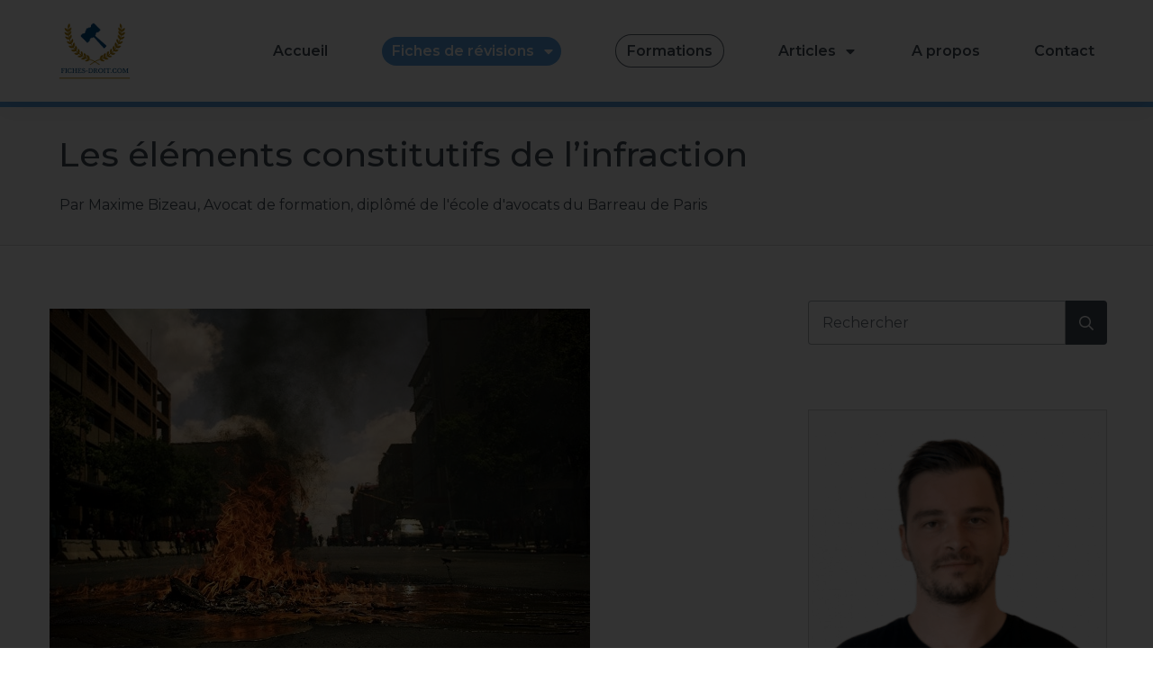

--- FILE ---
content_type: text/html; charset=UTF-8
request_url: https://fiches-droit.com/elements-constitutifs-infraction
body_size: 73100
content:
<!doctype html>
<html lang="fr-FR" >
	<head>
		<link rel="profile" href="https://gmpg.org/xfn/11">
		<meta charset="UTF-8">
		<meta name="viewport" content="width=device-width, initial-scale=1">

		<meta name='robots' content='index, follow, max-image-preview:large, max-snippet:-1, max-video-preview:-1' />
	<style>img:is([sizes="auto" i], [sizes^="auto," i]) { contain-intrinsic-size: 3000px 1500px }</style>
	
<!-- Google Tag Manager by PYS -->
    <script data-cfasync="false" data-pagespeed-no-defer>
	    window.dataLayerPYS = window.dataLayerPYS || [];
	</script>
<!-- End Google Tag Manager by PYS -->
	<!-- This site is optimized with the Yoast SEO plugin v25.9 - https://yoast.com/wordpress/plugins/seo/ -->
	<title>Les éléments constitutifs de l&#039;infraction - Fiches-droit.com</title><link rel="preload" data-rocket-preload as="image" href="https://fiches-droit.com/wp-content/uploads/2019/09/%C3%A9l%C3%A9ments-constitutifs-de-linfraction.jpg" imagesrcset="https://fiches-droit.com/wp-content/uploads/2019/09/éléments-constitutifs-de-linfraction.jpg 600w, https://fiches-droit.com/wp-content/uploads/2019/09/éléments-constitutifs-de-linfraction-300x192.jpg 300w" imagesizes="(max-width: 600px) 100vw, 600px" fetchpriority="high"><link rel="preload" data-rocket-preload as="style" href="https://fonts.googleapis.com/css?family=Montserrat%3A400%2C400i%2C700%2C700i%2C600%2C500%2C300%2C100%2C200%2C800%7CRoboto%3A500%2C700%7CMuli%3A300%2C500%2C400%2C600%2C800%2C700%2C200%2C900%7COpen%20Sans%3A400%2C600%2C700%2C800&#038;subset=latin&#038;display=swap" /><link rel="stylesheet" href="https://fonts.googleapis.com/css?family=Montserrat%3A400%2C400i%2C700%2C700i%2C600%2C500%2C300%2C100%2C200%2C800%7CRoboto%3A500%2C700%7CMuli%3A300%2C500%2C400%2C600%2C800%2C700%2C200%2C900%7COpen%20Sans%3A400%2C600%2C700%2C800&#038;subset=latin&#038;display=swap" media="print" onload="this.media='all'" /><noscript><link rel="stylesheet" href="https://fonts.googleapis.com/css?family=Montserrat%3A400%2C400i%2C700%2C700i%2C600%2C500%2C300%2C100%2C200%2C800%7CRoboto%3A500%2C700%7CMuli%3A300%2C500%2C400%2C600%2C800%2C700%2C200%2C900%7COpen%20Sans%3A400%2C600%2C700%2C800&#038;subset=latin&#038;display=swap" /></noscript>
	<meta name="description" content="Cliquez ici pour découvrir un article complet sur les éléments constitutifs de l&#039;infraction : l&#039;élément légal, l&#039;élément matériel et l&#039;élément moral !" />
	<link rel="canonical" href="https://fiches-droit.com/elements-constitutifs-infraction" />
	<meta property="og:locale" content="fr_FR" />
	<meta property="og:type" content="article" />
	<meta property="og:title" content="Les éléments constitutifs de l&#039;infraction - Fiches-droit.com" />
	<meta property="og:description" content="Cliquez ici pour découvrir un article complet sur les éléments constitutifs de l&#039;infraction : l&#039;élément légal, l&#039;élément matériel et l&#039;élément moral !" />
	<meta property="og:url" content="https://fiches-droit.com/elements-constitutifs-infraction" />
	<meta property="og:site_name" content="Fiches-droit.com" />
	<meta property="article:published_time" content="2019-09-03T09:53:17+00:00" />
	<meta property="article:modified_time" content="2024-06-09T17:01:23+00:00" />
	<meta property="og:image" content="https://fiches-droit.com/wp-content/uploads/2019/09/éléments-constitutifs-de-linfraction.jpg" />
	<meta property="og:image:width" content="600" />
	<meta property="og:image:height" content="383" />
	<meta property="og:image:type" content="image/jpeg" />
	<meta name="author" content="Maxime Bizeau" />
	<meta name="twitter:card" content="summary_large_image" />
	<meta name="twitter:label1" content="Écrit par" />
	<meta name="twitter:data1" content="Maxime Bizeau" />
	<meta name="twitter:label2" content="Durée de lecture estimée" />
	<meta name="twitter:data2" content="18 minutes" />
	<script type="application/ld+json" class="yoast-schema-graph">{"@context":"https://schema.org","@graph":[{"@type":"WebPage","@id":"https://fiches-droit.com/elements-constitutifs-infraction","url":"https://fiches-droit.com/elements-constitutifs-infraction","name":"Les éléments constitutifs de l'infraction - Fiches-droit.com","isPartOf":{"@id":"https://fiches-droit.com/#website"},"primaryImageOfPage":{"@id":"https://fiches-droit.com/elements-constitutifs-infraction#primaryimage"},"image":{"@id":"https://fiches-droit.com/elements-constitutifs-infraction#primaryimage"},"thumbnailUrl":"https://fiches-droit.com/wp-content/uploads/2019/09/éléments-constitutifs-de-linfraction.jpg","datePublished":"2019-09-03T09:53:17+00:00","dateModified":"2024-06-09T17:01:23+00:00","author":{"@id":"https://fiches-droit.com/#/schema/person/79eb02a89a796a7f9bab33795c5cd28e"},"description":"Cliquez ici pour découvrir un article complet sur les éléments constitutifs de l'infraction : l'élément légal, l'élément matériel et l'élément moral !","breadcrumb":{"@id":"https://fiches-droit.com/elements-constitutifs-infraction#breadcrumb"},"inLanguage":"fr-FR","potentialAction":[{"@type":"ReadAction","target":["https://fiches-droit.com/elements-constitutifs-infraction"]}]},{"@type":"ImageObject","inLanguage":"fr-FR","@id":"https://fiches-droit.com/elements-constitutifs-infraction#primaryimage","url":"https://fiches-droit.com/wp-content/uploads/2019/09/éléments-constitutifs-de-linfraction.jpg","contentUrl":"https://fiches-droit.com/wp-content/uploads/2019/09/éléments-constitutifs-de-linfraction.jpg","width":600,"height":383,"caption":"éléments constitutifs de l'infraction"},{"@type":"BreadcrumbList","@id":"https://fiches-droit.com/elements-constitutifs-infraction#breadcrumb","itemListElement":[{"@type":"ListItem","position":1,"name":"Accueil","item":"https://fiches-droit.com/"},{"@type":"ListItem","position":2,"name":"Les éléments constitutifs de l&rsquo;infraction"}]},{"@type":"WebSite","@id":"https://fiches-droit.com/#website","url":"https://fiches-droit.com/","name":"Fiches-droit.com","description":"Le site pour réussir ses études de droit","potentialAction":[{"@type":"SearchAction","target":{"@type":"EntryPoint","urlTemplate":"https://fiches-droit.com/?s={search_term_string}"},"query-input":{"@type":"PropertyValueSpecification","valueRequired":true,"valueName":"search_term_string"}}],"inLanguage":"fr-FR"},{"@type":"Person","@id":"https://fiches-droit.com/#/schema/person/79eb02a89a796a7f9bab33795c5cd28e","name":"Maxime Bizeau","image":{"@type":"ImageObject","inLanguage":"fr-FR","@id":"https://fiches-droit.com/#/schema/person/image/","url":"https://secure.gravatar.com/avatar/ee1af60a09082c747ae0102ea4e1b372145f468b833a1561570221c5d27b6774?s=96&d=mm&r=g","contentUrl":"https://secure.gravatar.com/avatar/ee1af60a09082c747ae0102ea4e1b372145f468b833a1561570221c5d27b6774?s=96&d=mm&r=g","caption":"Maxime Bizeau"},"url":"https://fiches-droit.com/author/maximebizeau"}]}</script>
	<!-- / Yoast SEO plugin. -->


<script type='application/javascript'  id='pys-version-script'>console.log('PixelYourSite Free version 11.1.0');</script>
<link rel='dns-prefetch' href='//accounts.google.com' />
<link rel='dns-prefetch' href='//apis.google.com' />
<link rel='dns-prefetch' href='//js.stripe.com' />
<link href='https://fonts.gstatic.com' crossorigin rel='preconnect' />
<link rel="alternate" type="application/rss+xml" title="Fiches-droit.com &raquo; Flux" href="https://fiches-droit.com/feed" />
<link rel="alternate" type="application/rss+xml" title="Fiches-droit.com &raquo; Flux des commentaires" href="https://fiches-droit.com/comments/feed" />
<link rel="alternate" type="application/rss+xml" title="Fiches-droit.com &raquo; Les éléments constitutifs de l&rsquo;infraction Flux des commentaires" href="https://fiches-droit.com/elements-constitutifs-infraction/feed" />
<style id='wp-emoji-styles-inline-css' type='text/css'>

	img.wp-smiley, img.emoji {
		display: inline !important;
		border: none !important;
		box-shadow: none !important;
		height: 1em !important;
		width: 1em !important;
		margin: 0 0.07em !important;
		vertical-align: -0.1em !important;
		background: none !important;
		padding: 0 !important;
	}
</style>
<link rel='stylesheet' id='wp-block-library-css' href='https://fiches-droit.com/wp-includes/css/dist/block-library/style.min.css?ver=6.8.3' type='text/css' media='all' />
<style id='classic-theme-styles-inline-css' type='text/css'>
/*! This file is auto-generated */
.wp-block-button__link{color:#fff;background-color:#32373c;border-radius:9999px;box-shadow:none;text-decoration:none;padding:calc(.667em + 2px) calc(1.333em + 2px);font-size:1.125em}.wp-block-file__button{background:#32373c;color:#fff;text-decoration:none}
</style>
<link data-minify="1" rel='stylesheet' id='edd-blocks-css' href='https://fiches-droit.com/wp-content/cache/min/1/wp-content/plugins/easy-digital-downloads-pro/includes/blocks/assets/css/edd-blocks.css?ver=1767888817' type='text/css' media='all' />
<style id='global-styles-inline-css' type='text/css'>
:root{--wp--preset--aspect-ratio--square: 1;--wp--preset--aspect-ratio--4-3: 4/3;--wp--preset--aspect-ratio--3-4: 3/4;--wp--preset--aspect-ratio--3-2: 3/2;--wp--preset--aspect-ratio--2-3: 2/3;--wp--preset--aspect-ratio--16-9: 16/9;--wp--preset--aspect-ratio--9-16: 9/16;--wp--preset--color--black: #000000;--wp--preset--color--cyan-bluish-gray: #abb8c3;--wp--preset--color--white: #ffffff;--wp--preset--color--pale-pink: #f78da7;--wp--preset--color--vivid-red: #cf2e2e;--wp--preset--color--luminous-vivid-orange: #ff6900;--wp--preset--color--luminous-vivid-amber: #fcb900;--wp--preset--color--light-green-cyan: #7bdcb5;--wp--preset--color--vivid-green-cyan: #00d084;--wp--preset--color--pale-cyan-blue: #8ed1fc;--wp--preset--color--vivid-cyan-blue: #0693e3;--wp--preset--color--vivid-purple: #9b51e0;--wp--preset--gradient--vivid-cyan-blue-to-vivid-purple: linear-gradient(135deg,rgba(6,147,227,1) 0%,rgb(155,81,224) 100%);--wp--preset--gradient--light-green-cyan-to-vivid-green-cyan: linear-gradient(135deg,rgb(122,220,180) 0%,rgb(0,208,130) 100%);--wp--preset--gradient--luminous-vivid-amber-to-luminous-vivid-orange: linear-gradient(135deg,rgba(252,185,0,1) 0%,rgba(255,105,0,1) 100%);--wp--preset--gradient--luminous-vivid-orange-to-vivid-red: linear-gradient(135deg,rgba(255,105,0,1) 0%,rgb(207,46,46) 100%);--wp--preset--gradient--very-light-gray-to-cyan-bluish-gray: linear-gradient(135deg,rgb(238,238,238) 0%,rgb(169,184,195) 100%);--wp--preset--gradient--cool-to-warm-spectrum: linear-gradient(135deg,rgb(74,234,220) 0%,rgb(151,120,209) 20%,rgb(207,42,186) 40%,rgb(238,44,130) 60%,rgb(251,105,98) 80%,rgb(254,248,76) 100%);--wp--preset--gradient--blush-light-purple: linear-gradient(135deg,rgb(255,206,236) 0%,rgb(152,150,240) 100%);--wp--preset--gradient--blush-bordeaux: linear-gradient(135deg,rgb(254,205,165) 0%,rgb(254,45,45) 50%,rgb(107,0,62) 100%);--wp--preset--gradient--luminous-dusk: linear-gradient(135deg,rgb(255,203,112) 0%,rgb(199,81,192) 50%,rgb(65,88,208) 100%);--wp--preset--gradient--pale-ocean: linear-gradient(135deg,rgb(255,245,203) 0%,rgb(182,227,212) 50%,rgb(51,167,181) 100%);--wp--preset--gradient--electric-grass: linear-gradient(135deg,rgb(202,248,128) 0%,rgb(113,206,126) 100%);--wp--preset--gradient--midnight: linear-gradient(135deg,rgb(2,3,129) 0%,rgb(40,116,252) 100%);--wp--preset--font-size--small: 13px;--wp--preset--font-size--medium: 20px;--wp--preset--font-size--large: 36px;--wp--preset--font-size--x-large: 42px;--wp--preset--spacing--20: 0.44rem;--wp--preset--spacing--30: 0.67rem;--wp--preset--spacing--40: 1rem;--wp--preset--spacing--50: 1.5rem;--wp--preset--spacing--60: 2.25rem;--wp--preset--spacing--70: 3.38rem;--wp--preset--spacing--80: 5.06rem;--wp--preset--shadow--natural: 6px 6px 9px rgba(0, 0, 0, 0.2);--wp--preset--shadow--deep: 12px 12px 50px rgba(0, 0, 0, 0.4);--wp--preset--shadow--sharp: 6px 6px 0px rgba(0, 0, 0, 0.2);--wp--preset--shadow--outlined: 6px 6px 0px -3px rgba(255, 255, 255, 1), 6px 6px rgba(0, 0, 0, 1);--wp--preset--shadow--crisp: 6px 6px 0px rgba(0, 0, 0, 1);}:where(.is-layout-flex){gap: 0.5em;}:where(.is-layout-grid){gap: 0.5em;}body .is-layout-flex{display: flex;}.is-layout-flex{flex-wrap: wrap;align-items: center;}.is-layout-flex > :is(*, div){margin: 0;}body .is-layout-grid{display: grid;}.is-layout-grid > :is(*, div){margin: 0;}:where(.wp-block-columns.is-layout-flex){gap: 2em;}:where(.wp-block-columns.is-layout-grid){gap: 2em;}:where(.wp-block-post-template.is-layout-flex){gap: 1.25em;}:where(.wp-block-post-template.is-layout-grid){gap: 1.25em;}.has-black-color{color: var(--wp--preset--color--black) !important;}.has-cyan-bluish-gray-color{color: var(--wp--preset--color--cyan-bluish-gray) !important;}.has-white-color{color: var(--wp--preset--color--white) !important;}.has-pale-pink-color{color: var(--wp--preset--color--pale-pink) !important;}.has-vivid-red-color{color: var(--wp--preset--color--vivid-red) !important;}.has-luminous-vivid-orange-color{color: var(--wp--preset--color--luminous-vivid-orange) !important;}.has-luminous-vivid-amber-color{color: var(--wp--preset--color--luminous-vivid-amber) !important;}.has-light-green-cyan-color{color: var(--wp--preset--color--light-green-cyan) !important;}.has-vivid-green-cyan-color{color: var(--wp--preset--color--vivid-green-cyan) !important;}.has-pale-cyan-blue-color{color: var(--wp--preset--color--pale-cyan-blue) !important;}.has-vivid-cyan-blue-color{color: var(--wp--preset--color--vivid-cyan-blue) !important;}.has-vivid-purple-color{color: var(--wp--preset--color--vivid-purple) !important;}.has-black-background-color{background-color: var(--wp--preset--color--black) !important;}.has-cyan-bluish-gray-background-color{background-color: var(--wp--preset--color--cyan-bluish-gray) !important;}.has-white-background-color{background-color: var(--wp--preset--color--white) !important;}.has-pale-pink-background-color{background-color: var(--wp--preset--color--pale-pink) !important;}.has-vivid-red-background-color{background-color: var(--wp--preset--color--vivid-red) !important;}.has-luminous-vivid-orange-background-color{background-color: var(--wp--preset--color--luminous-vivid-orange) !important;}.has-luminous-vivid-amber-background-color{background-color: var(--wp--preset--color--luminous-vivid-amber) !important;}.has-light-green-cyan-background-color{background-color: var(--wp--preset--color--light-green-cyan) !important;}.has-vivid-green-cyan-background-color{background-color: var(--wp--preset--color--vivid-green-cyan) !important;}.has-pale-cyan-blue-background-color{background-color: var(--wp--preset--color--pale-cyan-blue) !important;}.has-vivid-cyan-blue-background-color{background-color: var(--wp--preset--color--vivid-cyan-blue) !important;}.has-vivid-purple-background-color{background-color: var(--wp--preset--color--vivid-purple) !important;}.has-black-border-color{border-color: var(--wp--preset--color--black) !important;}.has-cyan-bluish-gray-border-color{border-color: var(--wp--preset--color--cyan-bluish-gray) !important;}.has-white-border-color{border-color: var(--wp--preset--color--white) !important;}.has-pale-pink-border-color{border-color: var(--wp--preset--color--pale-pink) !important;}.has-vivid-red-border-color{border-color: var(--wp--preset--color--vivid-red) !important;}.has-luminous-vivid-orange-border-color{border-color: var(--wp--preset--color--luminous-vivid-orange) !important;}.has-luminous-vivid-amber-border-color{border-color: var(--wp--preset--color--luminous-vivid-amber) !important;}.has-light-green-cyan-border-color{border-color: var(--wp--preset--color--light-green-cyan) !important;}.has-vivid-green-cyan-border-color{border-color: var(--wp--preset--color--vivid-green-cyan) !important;}.has-pale-cyan-blue-border-color{border-color: var(--wp--preset--color--pale-cyan-blue) !important;}.has-vivid-cyan-blue-border-color{border-color: var(--wp--preset--color--vivid-cyan-blue) !important;}.has-vivid-purple-border-color{border-color: var(--wp--preset--color--vivid-purple) !important;}.has-vivid-cyan-blue-to-vivid-purple-gradient-background{background: var(--wp--preset--gradient--vivid-cyan-blue-to-vivid-purple) !important;}.has-light-green-cyan-to-vivid-green-cyan-gradient-background{background: var(--wp--preset--gradient--light-green-cyan-to-vivid-green-cyan) !important;}.has-luminous-vivid-amber-to-luminous-vivid-orange-gradient-background{background: var(--wp--preset--gradient--luminous-vivid-amber-to-luminous-vivid-orange) !important;}.has-luminous-vivid-orange-to-vivid-red-gradient-background{background: var(--wp--preset--gradient--luminous-vivid-orange-to-vivid-red) !important;}.has-very-light-gray-to-cyan-bluish-gray-gradient-background{background: var(--wp--preset--gradient--very-light-gray-to-cyan-bluish-gray) !important;}.has-cool-to-warm-spectrum-gradient-background{background: var(--wp--preset--gradient--cool-to-warm-spectrum) !important;}.has-blush-light-purple-gradient-background{background: var(--wp--preset--gradient--blush-light-purple) !important;}.has-blush-bordeaux-gradient-background{background: var(--wp--preset--gradient--blush-bordeaux) !important;}.has-luminous-dusk-gradient-background{background: var(--wp--preset--gradient--luminous-dusk) !important;}.has-pale-ocean-gradient-background{background: var(--wp--preset--gradient--pale-ocean) !important;}.has-electric-grass-gradient-background{background: var(--wp--preset--gradient--electric-grass) !important;}.has-midnight-gradient-background{background: var(--wp--preset--gradient--midnight) !important;}.has-small-font-size{font-size: var(--wp--preset--font-size--small) !important;}.has-medium-font-size{font-size: var(--wp--preset--font-size--medium) !important;}.has-large-font-size{font-size: var(--wp--preset--font-size--large) !important;}.has-x-large-font-size{font-size: var(--wp--preset--font-size--x-large) !important;}
:where(.wp-block-post-template.is-layout-flex){gap: 1.25em;}:where(.wp-block-post-template.is-layout-grid){gap: 1.25em;}
:where(.wp-block-columns.is-layout-flex){gap: 2em;}:where(.wp-block-columns.is-layout-grid){gap: 2em;}
:root :where(.wp-block-pullquote){font-size: 1.5em;line-height: 1.6;}
</style>
<link rel='stylesheet' id='tve_leads_forms-css' href='//fiches-droit.com/wp-content/plugins/thrive-leads/editor-layouts/css/frontend.css?ver=10.7.4' type='text/css' media='all' />
<link rel='stylesheet' id='tve_style_family_tve_flt-css' href='https://fiches-droit.com/wp-content/plugins/thrive-visual-editor/editor/css/thrive_flat.css?ver=10.7.4' type='text/css' media='all' />
<link data-minify="1" rel='stylesheet' id='thrive-theme-styles-css' href='https://fiches-droit.com/wp-content/cache/min/1/wp-content/themes/thrive-theme/inc/assets/dist/theme.css?ver=1767888817' type='text/css' media='all' />
<link rel='stylesheet' id='edd-styles-css' href='https://fiches-droit.com/wp-content/plugins/easy-digital-downloads-pro/assets/css/edd.min.css?ver=3.5.1' type='text/css' media='all' />
<link data-minify="1" rel='stylesheet' id='thrive-theme-css' href='https://fiches-droit.com/wp-content/cache/min/1/wp-content/themes/thrive-theme/style.css?ver=1767888817' type='text/css' media='all' />
<link data-minify="1" rel='stylesheet' id='thrive-template-css' href='https://fiches-droit.com/wp-content/cache/min/1/wp-content/uploads/thrive/theme-template-1757430717.css?ver=1767888821' type='text/css' media='all' />
<link data-minify="1" rel='stylesheet' id='tcm-front-styles-css-css' href='https://fiches-droit.com/wp-content/cache/min/1/wp-content/plugins/thrive-comments/assets/css/styles.css?ver=1767888821' type='text/css' media='all' />
<link data-minify="1" rel='stylesheet' id='dashicons-css' href='https://fiches-droit.com/wp-content/cache/min/1/wp-includes/css/dashicons.min.css?ver=1767888821' type='text/css' media='all' />
<link rel='stylesheet' id='wp-auth-check-css' href='https://fiches-droit.com/wp-includes/css/wp-auth-check.min.css?ver=6.8.3' type='text/css' media='all' />
<script type="text/javascript" src="https://fiches-droit.com/wp-includes/js/jquery/jquery.min.js?ver=3.7.1" id="jquery-core-js"></script>
<script type="text/javascript" src="https://fiches-droit.com/wp-includes/js/jquery/jquery-migrate.min.js?ver=3.4.1" id="jquery-migrate-js" data-rocket-defer defer></script>
<script type="text/javascript" src="https://fiches-droit.com/wp-includes/js/jquery/ui/core.min.js?ver=1.13.3" id="jquery-ui-core-js" data-rocket-defer defer></script>
<script type="text/javascript" src="https://fiches-droit.com/wp-includes/js/jquery/ui/menu.min.js?ver=1.13.3" id="jquery-ui-menu-js" data-rocket-defer defer></script>
<script type="text/javascript" src="https://fiches-droit.com/wp-includes/js/dist/dom-ready.min.js?ver=f77871ff7694fffea381" id="wp-dom-ready-js" data-rocket-defer defer></script>
<script type="text/javascript" src="https://fiches-droit.com/wp-includes/js/dist/hooks.min.js?ver=4d63a3d491d11ffd8ac6" id="wp-hooks-js"></script>
<script type="text/javascript" src="https://fiches-droit.com/wp-includes/js/dist/i18n.min.js?ver=5e580eb46a90c2b997e6" id="wp-i18n-js"></script>
<script type="text/javascript" id="wp-i18n-js-after">
/* <![CDATA[ */
wp.i18n.setLocaleData( { 'text direction\u0004ltr': [ 'ltr' ] } );
/* ]]> */
</script>
<script type="text/javascript" id="wp-a11y-js-translations">
/* <![CDATA[ */
( function( domain, translations ) {
	var localeData = translations.locale_data[ domain ] || translations.locale_data.messages;
	localeData[""].domain = domain;
	wp.i18n.setLocaleData( localeData, domain );
} )( "default", {"translation-revision-date":"2025-11-14 09:25:54+0000","generator":"GlotPress\/4.0.3","domain":"messages","locale_data":{"messages":{"":{"domain":"messages","plural-forms":"nplurals=2; plural=n > 1;","lang":"fr"},"Notifications":["Notifications"]}},"comment":{"reference":"wp-includes\/js\/dist\/a11y.js"}} );
/* ]]> */
</script>
<script type="text/javascript" src="https://fiches-droit.com/wp-includes/js/dist/a11y.min.js?ver=3156534cc54473497e14" id="wp-a11y-js" data-rocket-defer defer></script>
<script type="text/javascript" src="https://fiches-droit.com/wp-includes/js/jquery/ui/autocomplete.min.js?ver=1.13.3" id="jquery-ui-autocomplete-js" data-rocket-defer defer></script>
<script type="text/javascript" src="https://fiches-droit.com/wp-includes/js/imagesloaded.min.js?ver=5.0.0" id="imagesloaded-js" data-rocket-defer defer></script>
<script type="text/javascript" src="https://fiches-droit.com/wp-includes/js/masonry.min.js?ver=4.2.2" id="masonry-js" data-rocket-defer defer></script>
<script type="text/javascript" src="https://fiches-droit.com/wp-includes/js/jquery/jquery.masonry.min.js?ver=3.1.2b" id="jquery-masonry-js" data-rocket-defer defer></script>
<script type="text/javascript" id="tve_frontend-js-extra">
/* <![CDATA[ */
var tve_frontend_options = {"is_editor_page":"","page_events":[],"is_single":"1","ajaxurl":"https:\/\/fiches-droit.com\/wp-admin\/admin-ajax.php","social_fb_app_id":"","dash_url":"https:\/\/fiches-droit.com\/wp-content\/themes\/thrive-theme\/thrive-dashboard","translations":{"Copy":"Copy"},"post_id":"29536","user_profile_nonce":"dd831c1026","ip":"216.173.80.141","current_user":[],"post_title":"Les \u00e9l\u00e9ments constitutifs de l\u2019infraction","post_type":"post","post_url":"https:\/\/fiches-droit.com\/elements-constitutifs-infraction","is_lp":"","post_request_data":[],"conditional_display":{"is_tooltip_dismissed":false}};
var tve_frontend_options = {"ajaxurl":"https:\/\/fiches-droit.com\/wp-admin\/admin-ajax.php","is_editor_page":"","page_events":[],"is_single":"1","social_fb_app_id":"","dash_url":"https:\/\/fiches-droit.com\/wp-content\/themes\/thrive-theme\/thrive-dashboard","queried_object":{"ID":29536,"post_author":"1"},"query_vars":{"page":"","name":"elements-constitutifs-infraction"},"$_POST":[],"translations":{"Copy":"Copy","empty_username":"ERROR: The username field is empty.","empty_password":"ERROR: The password field is empty.","empty_login":"ERROR: Enter a username or email address.","min_chars":"At least %s characters are needed","no_headings":"No headings found","registration_err":{"required_field":"<strong>Error<\/strong>: This field is required","required_email":"<strong>Error<\/strong>: Please type your email address","invalid_email":"<strong>Error<\/strong>: The email address isn&#8217;t correct","passwordmismatch":"<strong>Error<\/strong>: Password mismatch"}},"routes":{"posts":"https:\/\/fiches-droit.com\/wp-json\/tcb\/v1\/posts","video_reporting":"https:\/\/fiches-droit.com\/wp-json\/tcb\/v1\/video-reporting"},"nonce":"047800d7d6","allow_video_src":"","google_client_id":null,"google_api_key":null,"facebook_app_id":null,"lead_generation_custom_tag_apis":["activecampaign","aweber","convertkit","drip","klicktipp","mailchimp","sendlane","zapier"],"post_request_data":[],"user_profile_nonce":"dd831c1026","ip":"216.173.80.141","current_user":[],"post_id":"29536","post_title":"Les \u00e9l\u00e9ments constitutifs de l\u2019infraction","post_type":"post","post_url":"https:\/\/fiches-droit.com\/elements-constitutifs-infraction","is_lp":"","conditional_display":{"is_tooltip_dismissed":false}};
/* ]]> */
</script>
<script type="text/javascript" src="https://fiches-droit.com/wp-content/plugins/thrive-visual-editor/editor/js/dist/modules/general.min.js?ver=10.7.4" id="tve_frontend-js" data-rocket-defer defer></script>
<script type="text/javascript" src="https://fiches-droit.com/wp-includes/js/plupload/moxie.min.js?ver=1.3.5.1" id="moxiejs-js" data-rocket-defer defer></script>
<script type="text/javascript" src="https://fiches-droit.com/wp-content/plugins/pixelyoursite/dist/scripts/jquery.bind-first-0.2.3.min.js?ver=6.8.3" id="jquery-bind-first-js" data-rocket-defer defer></script>
<script type="text/javascript" src="https://fiches-droit.com/wp-content/plugins/pixelyoursite/dist/scripts/js.cookie-2.1.3.min.js?ver=2.1.3" id="js-cookie-pys-js" data-rocket-defer defer></script>
<script type="text/javascript" src="https://fiches-droit.com/wp-content/plugins/pixelyoursite/dist/scripts/tld.min.js?ver=2.3.1" id="js-tld-js" data-rocket-defer defer></script>
<script type="text/javascript" id="pys-js-extra">
/* <![CDATA[ */
var pysOptions = {"staticEvents":{"facebook":{"init_event":[{"delay":0,"type":"static","ajaxFire":false,"name":"PageView","pixelIds":["521057435316842"],"eventID":"f8ac552c-a104-46e4-bfc0-81b90bb581f1","params":{"post_category":"Droit p\u00e9nal","page_title":"Les \u00e9l\u00e9ments constitutifs de l'infraction","post_type":"post","post_id":29536,"plugin":"PixelYourSite","user_role":"guest","event_url":"fiches-droit.com\/elements-constitutifs-infraction"},"e_id":"init_event","ids":[],"hasTimeWindow":false,"timeWindow":0,"woo_order":"","edd_order":""}]}},"dynamicEvents":{"edd_add_to_cart_on_button_click":{"facebook":{"delay":0,"type":"dyn","name":"AddToCart","pixelIds":["521057435316842"],"eventID":"8e98359f-6caa-466b-9440-2aafde1c7202","params":{"page_title":"Les \u00e9l\u00e9ments constitutifs de l'infraction","post_type":"post","post_id":29536,"plugin":"PixelYourSite","user_role":"guest","event_url":"fiches-droit.com\/elements-constitutifs-infraction"},"e_id":"edd_add_to_cart_on_button_click","ids":[],"hasTimeWindow":false,"timeWindow":0,"woo_order":"","edd_order":""},"ga":{"delay":0,"type":"dyn","name":"add_to_cart","trackingIds":["G-8ECHTX48LR"],"eventID":"8e98359f-6caa-466b-9440-2aafde1c7202","params":{"page_title":"Les \u00e9l\u00e9ments constitutifs de l'infraction","post_type":"post","post_id":29536,"plugin":"PixelYourSite","user_role":"guest","event_url":"fiches-droit.com\/elements-constitutifs-infraction"},"e_id":"edd_add_to_cart_on_button_click","ids":[],"hasTimeWindow":false,"timeWindow":0,"pixelIds":[],"woo_order":"","edd_order":""}}},"triggerEvents":[],"triggerEventTypes":[],"facebook":{"pixelIds":["521057435316842"],"advancedMatching":[],"advancedMatchingEnabled":false,"removeMetadata":false,"wooVariableAsSimple":false,"serverApiEnabled":true,"wooCRSendFromServer":false,"send_external_id":null,"enabled_medical":false,"do_not_track_medical_param":["event_url","post_title","page_title","landing_page","content_name","categories","category_name","tags"],"meta_ldu":false},"ga":{"trackingIds":["G-8ECHTX48LR"],"commentEventEnabled":true,"downloadEnabled":true,"formEventEnabled":true,"crossDomainEnabled":false,"crossDomainAcceptIncoming":false,"crossDomainDomains":[],"isDebugEnabled":[],"serverContainerUrls":{"G-8ECHTX48LR":{"enable_server_container":"","server_container_url":"","transport_url":""}},"additionalConfig":{"G-8ECHTX48LR":{"first_party_collection":true}},"disableAdvertisingFeatures":false,"disableAdvertisingPersonalization":false,"wooVariableAsSimple":true,"custom_page_view_event":false},"debug":"","siteUrl":"https:\/\/fiches-droit.com","ajaxUrl":"https:\/\/fiches-droit.com\/wp-admin\/admin-ajax.php","ajax_event":"95e49864b6","enable_remove_download_url_param":"1","cookie_duration":"7","last_visit_duration":"60","enable_success_send_form":"","ajaxForServerEvent":"1","ajaxForServerStaticEvent":"1","send_external_id":"1","external_id_expire":"180","track_cookie_for_subdomains":"1","google_consent_mode":"1","gdpr":{"ajax_enabled":false,"all_disabled_by_api":false,"facebook_disabled_by_api":false,"analytics_disabled_by_api":false,"google_ads_disabled_by_api":false,"pinterest_disabled_by_api":false,"bing_disabled_by_api":false,"externalID_disabled_by_api":false,"facebook_prior_consent_enabled":true,"analytics_prior_consent_enabled":true,"google_ads_prior_consent_enabled":null,"pinterest_prior_consent_enabled":true,"bing_prior_consent_enabled":true,"cookiebot_integration_enabled":false,"cookiebot_facebook_consent_category":"marketing","cookiebot_analytics_consent_category":"statistics","cookiebot_tiktok_consent_category":"marketing","cookiebot_google_ads_consent_category":"marketing","cookiebot_pinterest_consent_category":"marketing","cookiebot_bing_consent_category":"marketing","consent_magic_integration_enabled":false,"real_cookie_banner_integration_enabled":false,"cookie_notice_integration_enabled":false,"cookie_law_info_integration_enabled":false,"analytics_storage":{"enabled":true,"value":"granted","filter":false},"ad_storage":{"enabled":true,"value":"granted","filter":false},"ad_user_data":{"enabled":true,"value":"granted","filter":false},"ad_personalization":{"enabled":true,"value":"granted","filter":false}},"cookie":{"disabled_all_cookie":false,"disabled_start_session_cookie":false,"disabled_advanced_form_data_cookie":false,"disabled_landing_page_cookie":false,"disabled_first_visit_cookie":false,"disabled_trafficsource_cookie":false,"disabled_utmTerms_cookie":false,"disabled_utmId_cookie":false},"tracking_analytics":{"TrafficSource":"direct","TrafficLanding":"undefined","TrafficUtms":[],"TrafficUtmsId":[]},"GATags":{"ga_datalayer_type":"default","ga_datalayer_name":"dataLayerPYS"},"woo":{"enabled":false},"edd":{"enabled":true,"enabled_save_data_to_orders":true,"addToCartOnButtonEnabled":true,"addToCartOnButtonValueEnabled":true,"addToCartOnButtonValueOption":"price"},"cache_bypass":"1768359705"};
/* ]]> */
</script>
<script data-minify="1" type="text/javascript" src="https://fiches-droit.com/wp-content/cache/min/1/wp-content/plugins/pixelyoursite/dist/scripts/public.js?ver=1767888817" id="pys-js" data-rocket-defer defer></script>
<script type="text/javascript" id="theme-frontend-js-extra">
/* <![CDATA[ */
var thrive_front_localize = {"comments_form":{"error_defaults":{"email":"Email address invalid","url":"Website address invalid","required":"Required field missing"}},"routes":{"posts":"https:\/\/fiches-droit.com\/wp-json\/tcb\/v1\/posts","frontend":"https:\/\/fiches-droit.com\/wp-json\/ttb\/v1\/frontend"},"tar_post_url":"?tve=true&action=architect&from_theme=1","is_editor":"","ID":"101083","template_url":"?tve=true&action=architect&from_tar=29536","pagination_url":{"template":"https:\/\/fiches-droit.com\/elements-constitutifs-infraction\/page\/[thrive_page_number]","base":"https:\/\/fiches-droit.com\/elements-constitutifs-infraction"},"sidebar_visibility":[],"is_singular":"1","is_user_logged_in":""};
/* ]]> */
</script>
<script type="text/javascript" src="https://fiches-droit.com/wp-content/themes/thrive-theme/inc/assets/dist/frontend.min.js?ver=10.7.4" id="theme-frontend-js" data-rocket-defer defer></script>
<script type="text/javascript" src="https://fiches-droit.com/wp-content/plugins/thrive-comments/assets/js/libs-frontend.min.js?ver=10.7.4" id="libs-frontend-js" data-rocket-defer defer></script>
<script type="text/javascript" src="https://js.stripe.com/v3/?ver=v3" id="sandhills-stripe-js-v3-js" data-rocket-defer defer></script>
<link rel="https://api.w.org/" href="https://fiches-droit.com/wp-json/" /><link rel="alternate" title="JSON" type="application/json" href="https://fiches-droit.com/wp-json/wp/v2/posts/29536" /><link rel="EditURI" type="application/rsd+xml" title="RSD" href="https://fiches-droit.com/xmlrpc.php?rsd" />
<meta name="generator" content="WordPress 6.8.3" />
<link rel='shortlink' href='https://fiches-droit.com/?p=29536' />
<link rel="alternate" title="oEmbed (JSON)" type="application/json+oembed" href="https://fiches-droit.com/wp-json/oembed/1.0/embed?url=https%3A%2F%2Ffiches-droit.com%2Felements-constitutifs-infraction" />
<link rel="alternate" title="oEmbed (XML)" type="text/xml+oembed" href="https://fiches-droit.com/wp-json/oembed/1.0/embed?url=https%3A%2F%2Ffiches-droit.com%2Felements-constitutifs-infraction&#038;format=xml" />
<meta name="facebook-domain-verification" content="wk3infpuhk9aup0rubpkxpfidhalhk" /><style>

    /* for unique landing page accent color values,  put any new css added here inside tcb-bridge/js/editor */

    /* accent color */
    #thrive-comments .tcm-color-ac,
    #thrive-comments .tcm-color-ac span {
        color: #5ca2df;
    }

    /* accent color background */
    #thrive-comments .tcm-background-color-ac,
    #thrive-comments .tcm-background-color-ac-h:hover span,
    #thrive-comments .tcm-background-color-ac-active:active {
        background-color: #5ca2df    }

    /* accent color border */
    #thrive-comments .tcm-border-color-ac {
        border-color: #5ca2df;
        outline: none;
    }

    #thrive-comments .tcm-border-color-ac-h:hover {
        border-color: #5ca2df;
    }

    #thrive-comments .tcm-border-bottom-color-ac {
        border-bottom-color: #5ca2df;
    }

    /* accent color fill*/
    #thrive-comments .tcm-svg-fill-ac {
        fill: #5ca2df;
    }

    /* accent color for general elements */

    /* inputs */
    #thrive-comments textarea:focus,
    #thrive-comments input:focus {
        border-color: #5ca2df;
        box-shadow: inset 0 0 3px#5ca2df;
    }

    /* links */
    #thrive-comments a {
        color: #5ca2df;
    }

    /*
	* buttons and login links
	* using id to override the default css border-bottom
	*/
    #thrive-comments button,
    #thrive-comments #tcm-login-up,
    #thrive-comments #tcm-login-down {
        color: #5ca2df;
        border-color: #5ca2df;
    }

    /* general buttons hover and active functionality */
    #thrive-comments button:hover,
    #thrive-comments button:focus,
    #thrive-comments button:active {
        background-color: #5ca2df    }

</style>
<style type="text/css" id="tve_global_variables">:root{--tcb-background-author-image:url(https://secure.gravatar.com/avatar/ee1af60a09082c747ae0102ea4e1b372145f468b833a1561570221c5d27b6774?s=256&d=mm&r=g);--tcb-background-user-image:url();--tcb-background-featured-image-thumbnail:url(https://fiches-droit.com/wp-content/uploads/2019/09/éléments-constitutifs-de-linfraction.jpg);--tcb-skin-color-0:hsla(var(--tcb-theme-main-master-h,210), var(--tcb-theme-main-master-s,77%), var(--tcb-theme-main-master-l,54%), var(--tcb-theme-main-master-a,1));--tcb-skin-color-0-h:var(--tcb-theme-main-master-h,210);--tcb-skin-color-0-s:var(--tcb-theme-main-master-s,77%);--tcb-skin-color-0-l:var(--tcb-theme-main-master-l,54%);--tcb-skin-color-0-a:var(--tcb-theme-main-master-a,1);--tcb-skin-color-1:hsla(calc(var(--tcb-theme-main-master-h,210) - 0 ), calc(var(--tcb-theme-main-master-s,77%) + 2% ), calc(var(--tcb-theme-main-master-l,54%) - 0% ), 0.5);--tcb-skin-color-1-h:calc(var(--tcb-theme-main-master-h,210) - 0 );--tcb-skin-color-1-s:calc(var(--tcb-theme-main-master-s,77%) + 2% );--tcb-skin-color-1-l:calc(var(--tcb-theme-main-master-l,54%) - 0% );--tcb-skin-color-1-a:0.5;--tcb-skin-color-2:rgb(248, 248, 248);--tcb-skin-color-2-h:0;--tcb-skin-color-2-s:0%;--tcb-skin-color-2-l:97%;--tcb-skin-color-2-a:1;--tcb-skin-color-3:hsla(calc(var(--tcb-theme-main-master-h,210) + 30 ), 85%, 13%, 1);--tcb-skin-color-3-h:calc(var(--tcb-theme-main-master-h,210) + 30 );--tcb-skin-color-3-s:85%;--tcb-skin-color-3-l:13%;--tcb-skin-color-3-a:1;--tcb-skin-color-4:rgb(64, 75, 86);--tcb-skin-color-4-h:210;--tcb-skin-color-4-s:14%;--tcb-skin-color-4-l:29%;--tcb-skin-color-4-a:1;--tcb-skin-color-5:rgb(106, 107, 108);--tcb-skin-color-5-h:210;--tcb-skin-color-5-s:0%;--tcb-skin-color-5-l:41%;--tcb-skin-color-5-a:1;--tcb-skin-color-8:hsla(calc(var(--tcb-theme-main-master-h,210) - 0 ), calc(var(--tcb-theme-main-master-s,77%) + 2% ), calc(var(--tcb-theme-main-master-l,54%) - 0% ), 0.18);--tcb-skin-color-8-h:calc(var(--tcb-theme-main-master-h,210) - 0 );--tcb-skin-color-8-s:calc(var(--tcb-theme-main-master-s,77%) + 2% );--tcb-skin-color-8-l:calc(var(--tcb-theme-main-master-l,54%) - 0% );--tcb-skin-color-8-a:0.18;--tcb-skin-color-9:hsla(calc(var(--tcb-theme-main-master-h,210) - 3 ), 56%, 96%, 1);--tcb-skin-color-9-h:calc(var(--tcb-theme-main-master-h,210) - 3 );--tcb-skin-color-9-s:56%;--tcb-skin-color-9-l:96%;--tcb-skin-color-9-a:1;--tcb-skin-color-10:hsla(calc(var(--tcb-theme-main-master-h,210) - 21 ), calc(var(--tcb-theme-main-master-s,77%) + 23% ), calc(var(--tcb-theme-main-master-l,54%) + 27% ), 1);--tcb-skin-color-10-h:calc(var(--tcb-theme-main-master-h,210) - 21 );--tcb-skin-color-10-s:calc(var(--tcb-theme-main-master-s,77%) + 23% );--tcb-skin-color-10-l:calc(var(--tcb-theme-main-master-l,54%) + 27% );--tcb-skin-color-10-a:1;--tcb-skin-color-13:hsla(calc(var(--tcb-theme-main-master-h,210) - 0 ), calc(var(--tcb-theme-main-master-s,77%) + 2% ), calc(var(--tcb-theme-main-master-l,54%) - 18% ), 0.5);--tcb-skin-color-13-h:calc(var(--tcb-theme-main-master-h,210) - 0 );--tcb-skin-color-13-s:calc(var(--tcb-theme-main-master-s,77%) + 2% );--tcb-skin-color-13-l:calc(var(--tcb-theme-main-master-l,54%) - 18% );--tcb-skin-color-13-a:0.5;--tcb-skin-color-14:rgb(230, 230, 230);--tcb-skin-color-14-h:0;--tcb-skin-color-14-s:0%;--tcb-skin-color-14-l:90%;--tcb-skin-color-14-a:1;--tcb-skin-color-16:hsla(calc(var(--tcb-theme-main-master-h,210) - 0 ), 3%, 36%, 1);--tcb-skin-color-16-h:calc(var(--tcb-theme-main-master-h,210) - 0 );--tcb-skin-color-16-s:3%;--tcb-skin-color-16-l:36%;--tcb-skin-color-16-a:1;--tcb-skin-color-18:hsla(calc(var(--tcb-theme-main-master-h,210) - 1 ), calc(var(--tcb-theme-main-master-s,77%) + 1% ), calc(var(--tcb-theme-main-master-l,54%) - 1% ), 0.8);--tcb-skin-color-18-h:calc(var(--tcb-theme-main-master-h,210) - 1 );--tcb-skin-color-18-s:calc(var(--tcb-theme-main-master-s,77%) + 1% );--tcb-skin-color-18-l:calc(var(--tcb-theme-main-master-l,54%) - 1% );--tcb-skin-color-18-a:0.8;--tcb-skin-color-19:hsla(calc(var(--tcb-theme-main-master-h,210) - 3 ), 56%, 96%, 0.85);--tcb-skin-color-19-h:calc(var(--tcb-theme-main-master-h,210) - 3 );--tcb-skin-color-19-s:56%;--tcb-skin-color-19-l:96%;--tcb-skin-color-19-a:0.85;--tcb-skin-color-20:hsla(calc(var(--tcb-theme-main-master-h,210) - 3 ), 56%, 96%, 0.9);--tcb-skin-color-20-h:calc(var(--tcb-theme-main-master-h,210) - 3 );--tcb-skin-color-20-s:56%;--tcb-skin-color-20-l:96%;--tcb-skin-color-20-a:0.9;--tcb-skin-color-21:hsla(calc(var(--tcb-theme-main-master-h,210) - 210 ), calc(var(--tcb-theme-main-master-s,77%) - 77% ), calc(var(--tcb-theme-main-master-l,54%) + 46% ), 1);--tcb-skin-color-21-h:calc(var(--tcb-theme-main-master-h,210) - 210 );--tcb-skin-color-21-s:calc(var(--tcb-theme-main-master-s,77%) - 77% );--tcb-skin-color-21-l:calc(var(--tcb-theme-main-master-l,54%) + 46% );--tcb-skin-color-21-a:1;--tcb-skin-color-22:rgb(255, 255, 255);--tcb-skin-color-22-h:0;--tcb-skin-color-22-s:0%;--tcb-skin-color-22-l:100%;--tcb-skin-color-22-a:1;--tcb-skin-color-23:rgb(32, 65, 71);--tcb-skin-color-23-h:189;--tcb-skin-color-23-s:37%;--tcb-skin-color-23-l:20%;--tcb-skin-color-23-a:1;--tcb-skin-color-24:rgb(59, 59, 59);--tcb-skin-color-24-h:0;--tcb-skin-color-24-s:0%;--tcb-skin-color-24-l:23%;--tcb-skin-color-24-a:1;--tcb-skin-color-25:hsla(calc(var(--tcb-theme-main-master-h,210) - 0 ), calc(var(--tcb-theme-main-master-s,77%) + 5% ), calc(var(--tcb-theme-main-master-l,54%) + 8% ), 0.04);--tcb-skin-color-25-h:calc(var(--tcb-theme-main-master-h,210) - 0 );--tcb-skin-color-25-s:calc(var(--tcb-theme-main-master-s,77%) + 5% );--tcb-skin-color-25-l:calc(var(--tcb-theme-main-master-l,54%) + 8% );--tcb-skin-color-25-a:0.04;--tcb-skin-color-26:hsla(calc(var(--tcb-theme-main-master-h,210) + 1 ), calc(var(--tcb-theme-main-master-s,77%) + 6% ), calc(var(--tcb-theme-main-master-l,54%) + 9% ), 0.12);--tcb-skin-color-26-h:calc(var(--tcb-theme-main-master-h,210) + 1 );--tcb-skin-color-26-s:calc(var(--tcb-theme-main-master-s,77%) + 6% );--tcb-skin-color-26-l:calc(var(--tcb-theme-main-master-l,54%) + 9% );--tcb-skin-color-26-a:0.12;--tcb-skin-color-27:hsla(calc(var(--tcb-theme-main-master-h,210) + 10 ), calc(var(--tcb-theme-main-master-s,77%) + 6% ), calc(var(--tcb-theme-main-master-l,54%) + 17% ), 1);--tcb-skin-color-27-h:calc(var(--tcb-theme-main-master-h,210) + 10 );--tcb-skin-color-27-s:calc(var(--tcb-theme-main-master-s,77%) + 6% );--tcb-skin-color-27-l:calc(var(--tcb-theme-main-master-l,54%) + 17% );--tcb-skin-color-27-a:1;--tcb-skin-color-28:hsla(calc(var(--tcb-theme-main-master-h,210) + 2 ), calc(var(--tcb-theme-main-master-s,77%) - 34% ), calc(var(--tcb-theme-main-master-l,54%) + 27% ), 1);--tcb-skin-color-28-h:calc(var(--tcb-theme-main-master-h,210) + 2 );--tcb-skin-color-28-s:calc(var(--tcb-theme-main-master-s,77%) - 34% );--tcb-skin-color-28-l:calc(var(--tcb-theme-main-master-l,54%) + 27% );--tcb-skin-color-28-a:1;--tcb-skin-color-29:hsla(calc(var(--tcb-theme-main-master-h,210) - 0 ), calc(var(--tcb-theme-main-master-s,77%) + 6% ), calc(var(--tcb-theme-main-master-l,54%) + 10% ), 0.4);--tcb-skin-color-29-h:calc(var(--tcb-theme-main-master-h,210) - 0 );--tcb-skin-color-29-s:calc(var(--tcb-theme-main-master-s,77%) + 6% );--tcb-skin-color-29-l:calc(var(--tcb-theme-main-master-l,54%) + 10% );--tcb-skin-color-29-a:0.4;--tcb-skin-color-30:hsla(calc(var(--tcb-theme-main-master-h,210) - 1 ), calc(var(--tcb-theme-main-master-s,77%) + 5% ), calc(var(--tcb-theme-main-master-l,54%) + 8% ), 0.85);--tcb-skin-color-30-h:calc(var(--tcb-theme-main-master-h,210) - 1 );--tcb-skin-color-30-s:calc(var(--tcb-theme-main-master-s,77%) + 5% );--tcb-skin-color-30-l:calc(var(--tcb-theme-main-master-l,54%) + 8% );--tcb-skin-color-30-a:0.85;--tcb-main-master-h:207;--tcb-main-master-s:67%;--tcb-main-master-l:62%;--tcb-main-master-a:1;--tcb-theme-main-master-h:207;--tcb-theme-main-master-s:67%;--tcb-theme-main-master-l:62%;--tcb-theme-main-master-a:1;}</style><meta name="generator" content="Easy Digital Downloads v3.5.1" />
<link rel="pingback" href="https://fiches-droit.com/xmlrpc.php"><style type="text/css" id="thrive-default-styles">@media (min-width: 300px) { .tcb-style-wrap h1{ color:rgb(64, 75, 86);--tcb-applied-color:rgb(64, 75, 86);font-family:Montserrat;--g-regular-weight:400;font-weight:var(--g-regular-weight, normal);font-size:40px;background-color:rgba(0, 0, 0, 0);font-style:normal;margin:0px;padding-top:0px;padding-bottom:24px;text-decoration:rgba(10, 10, 10, 0.85);text-transform:none;border-left:0px none rgba(10, 10, 10, 0.85);line-height:1.3em;--tcb-typography-font-family:Montserrat;--tcb-typography-color:rgb(64, 75, 86);--tve-applied-color:rgb(64, 75, 86);--g-bold-weight:700; }.tcb-style-wrap h2{ font-family:Montserrat;--g-regular-weight:400;font-weight:var(--g-regular-weight, normal);color:rgb(64, 75, 86);--tcb-applied-color:rgb(64, 75, 86);padding-top:10px;margin-top:0px;padding-bottom:18px;margin-bottom:0px;font-size:32px;line-height:1.4em;--tcb-typography-font-family:Montserrat;--tcb-typography-color:rgb(64, 75, 86);--tve-applied-color:rgb(64, 75, 86);--g-bold-weight:700;--tcb-typography-font-size:32px; }.tcb-style-wrap h3{ font-family:Montserrat;--g-regular-weight:400;font-weight:var(--g-regular-weight, normal);color:rgb(64, 75, 86);--tcb-applied-color:rgb(64, 75, 86);padding-top:10px;margin-top:0px;padding-bottom:15px;margin-bottom:0px;font-size:25px;line-height:1.4em;--tcb-typography-font-family:Montserrat;--tcb-typography-color:rgb(64, 75, 86);--tve-applied-color:rgb(64, 75, 86);--g-bold-weight:700;--tcb-typography-font-size:25px; }.tcb-style-wrap h4{ font-family:Montserrat;--g-regular-weight:400;font-weight:var(--g-regular-weight, normal);color:rgb(64, 75, 86);--tcb-applied-color:rgb(64, 75, 86);padding-top:10px;margin-top:0px;padding-bottom:8px;margin-bottom:0px;font-size:19px;line-height:1.4em;--tcb-typography-font-family:Montserrat;--tcb-typography-color:rgb(64, 75, 86);--tve-applied-color:rgb(64, 75, 86);--tcb-typography-font-size:19px;--g-bold-weight:700; }.tcb-style-wrap h5{ font-family:Montserrat;--g-regular-weight:400;font-weight:var(--g-regular-weight, normal);color:rgb(64, 75, 86);--tcb-applied-color:rgb(64, 75, 86);padding-top:8px;margin-top:0px;padding-bottom:8px;margin-bottom:0px;line-height:1.4em;--tcb-typography-font-family:Montserrat;--tcb-typography-color:rgb(64, 75, 86);--tve-applied-color:rgb(64, 75, 86);font-size:17px;--tcb-typography-font-size:17px;--g-bold-weight:700; }.tcb-style-wrap h6{ font-family:Montserrat;--g-regular-weight:400;font-weight:var(--g-regular-weight, normal);color:rgb(64, 75, 86);--tcb-applied-color:rgb(64, 75, 86);padding-top:8px;margin-top:0px;padding-bottom:8px;margin-bottom:0px;line-height:1.6em;--tcb-typography-font-family:Montserrat;--tcb-typography-color:rgb(64, 75, 86);--tve-applied-color:rgb(64, 75, 86);font-size:16px;--tcb-typography-font-size:16px;--g-bold-weight:700; }.tcb-style-wrap p{ color:rgb(64, 75, 86);--tcb-applied-color:rgb(64, 75, 86);font-family:Montserrat;--g-regular-weight:400;font-weight:var(--g-regular-weight, normal);font-size:16px;padding-top:8px;margin-top:0px;padding-bottom:8px;margin-bottom:0px;--tcb-typography-font-family:Montserrat;--tcb-typography-color:rgb(64, 75, 86);--tve-applied-color:rgb(64, 75, 86);--tcb-typography-font-size:16px;--g-bold-weight:700; }:not(.inc) .thrv_text_element a:not(.tcb-button-link), :not(.inc) .tcb-styled-list a, :not(.inc) .tcb-numbered-list a, .tve-input-option-text a, .tcb-post-content p a, .tcb-post-content li a, .tcb-post-content blockquote a, .tcb-post-content pre a{ --tcb-applied-color:rgb(64, 75, 86);font-family:Montserrat;--g-regular-weight:400;font-weight:var(--g-regular-weight, normal);font-size:inherit;text-decoration-line:underline;--eff:thin;text-decoration-color:var(--eff-color, currentColor);--tcb-typography-font-family:Montserrat;--tcb-typography-color:rgb(64, 75, 86);background-color:initial;--tve-applied-background-color:initial;color:rgb(92, 162, 223);--tve-applied-color:rgb(92, 162, 223);--g-bold-weight:700; }:not(.inc) .thrv_text_element a:not(.tcb-button-link):hover, :not(.inc) .tcb-styled-list a:hover, :not(.inc) .tcb-numbered-list a:hover, .tve-input-option-text a:hover, .tcb-post-content p a:hover, .tcb-post-content li a:hover, .tcb-post-content blockquote a:hover, .tcb-post-content pre a:hover { text-decoration-line:underline;--eff:thin;text-decoration-color:var(--eff-color, currentColor);color:rgb(92, 162, 223);--tve-applied-color:rgb(92, 162, 223); }.tcb-style-wrap ul:not([class*="menu"]), .tcb-style-wrap ol{ color:rgb(64, 75, 86);--tcb-applied-color:rgb(64, 75, 86);font-family:Montserrat;--g-regular-weight:400;font-weight:var(--g-regular-weight, normal);font-size:18px;margin-top:0px;margin-bottom:0px;padding-top:0px;padding-bottom:9px;padding-left:0px;--tcb-typography-font-family:Montserrat;--tcb-typography-color:rgb(64, 75, 86);--tve-applied-color:rgb(64, 75, 86);--g-bold-weight:700; }.tcb-style-wrap li:not([class*="menu"]){ color:rgb(64, 75, 86);--tcb-applied-color:rgb(64, 75, 86);font-family:Montserrat;--g-regular-weight:400;font-weight:var(--g-regular-weight, normal);font-size:16px;line-height:1.65em;padding-bottom:0px;margin-bottom:0px;--tcb-typography-font-family:Montserrat;--tcb-typography-color:rgb(64, 75, 86);--tve-applied-color:rgb(64, 75, 86);--tcb-typography-font-size:16px;--g-bold-weight:700;--tcb-typography-line-height:1.65em;padding-top:6px;margin-top:0px; }.tcb-style-wrap blockquote{ color:rgb(64, 75, 86);--tcb-applied-color:rgb(64, 75, 86);font-family:Montserrat;--g-regular-weight:400;font-weight:var(--g-regular-weight, normal);font-size:16px;padding:10px;border-left:3px solid rgb(92, 162, 223);margin-top:15px;margin-bottom:15px;--tcb-typography-font-family:Montserrat;--tcb-typography-color:rgb(64, 75, 86);--tve-applied-color:rgb(64, 75, 86);--tcb-typography-font-size:16px;--tve-border-width:0px;font-style:italic;--tcb-typography-font-style:italic;--g-bold-weight:700;border-top:none;background-image:linear-gradient(rgb(247, 247, 247), rgb(247, 247, 247));background-size:auto;background-position:50% 50%;background-attachment:scroll;background-repeat:no-repeat;--background-image:linear-gradient(rgb(247, 247, 247), rgb(247, 247, 247));--background-size:auto;--background-position:50% 50%;--background-attachment:scroll;--background-repeat:no-repeat;--tve-applied-background-image:linear-gradient(rgb(247, 247, 247), rgb(247, 247, 247)); }body, .tcb-plain-text{ color:rgb(64, 75, 86);--tcb-applied-color:rgb(64, 75, 86);font-family:Montserrat;--g-regular-weight:400;font-weight:var(--g-regular-weight, normal);font-size:16px;--tcb-typography-font-family:Montserrat;--tcb-typography-color:rgb(64, 75, 86);--tve-applied-color:rgb(64, 75, 86);--tcb-typography-font-size:16px;--g-bold-weight:700; }.tcb-style-wrap pre{ font-family:Montserrat;--tcb-typography-font-family:Montserrat;--g-regular-weight:400;font-weight:var(--g-regular-weight, normal);color:var(--tcb-skin-color-4);--tcb-typography-color:var(--tcb-skin-color-4);--tve-applied-color:var$(--tcb-skin-color-4);--tcb-applied-color:var$(--tcb-skin-color-4);--g-bold-weight:700; } }@media (max-width: 1023px) { .tcb-style-wrap h1{ font-size:36px;padding-bottom:22px;margin-bottom:0px; }.tcb-style-wrap h2{ padding-bottom:18px;margin-bottom:0px;font-size:32px;--tcb-typography-font-size:32px; }.tcb-style-wrap h3{ padding-bottom:15px;margin-bottom:0px;font-size:25px;--tcb-typography-font-size:25px; }.tcb-style-wrap h4{ padding-bottom:8px;margin-bottom:0px;font-size:19px;--tcb-typography-font-size:19px; }.tcb-style-wrap h5{ padding-bottom:8px;margin-bottom:0px; }.tcb-style-wrap h6{ padding-bottom:8px;margin-bottom:0px; }.tcb-style-wrap p{ padding-bottom:8px;margin-bottom:0px;padding-top:8px;margin-top:0px; }.tcb-style-wrap ul:not([class*="menu"]), .tcb-style-wrap ol{ padding-top:0px;padding-bottom:9px; }.tcb-style-wrap li:not([class*="menu"]){ line-height:1.75em;--tcb-typography-line-height:1.75em;padding-bottom:0px;margin-bottom:0px; }.tcb-style-wrap blockquote{ margin-bottom:22px; } }@media (max-width: 767px) { .tcb-style-wrap h1{ font-size:28px;padding-bottom:20px;margin-bottom:0px; }.tcb-style-wrap h2{ font-size:27px;padding-bottom:14px;margin-bottom:0px;--tcb-typography-font-size:27px;padding-top:18px;margin-top:0px; }.tcb-style-wrap h3{ font-size:23px;padding-bottom:12px;margin-bottom:0px;--tcb-typography-font-size:23px;padding-top:12px;margin-top:0px; }.tcb-style-wrap h4{ font-size:20px;padding-bottom:8px;margin-bottom:0px;padding-top:10px;margin-top:0px; }.tcb-style-wrap h5{ padding-bottom:6px;margin-bottom:0px;padding-top:8px;margin-top:0px; }.tcb-style-wrap h6{ padding-bottom:5px;margin-bottom:0px;padding-top:7px;margin-top:0px; }.tcb-style-wrap p{ padding-bottom:8px;margin-bottom:0px;padding-top:8px;margin-top:0px; }.tcb-style-wrap ul:not([class*="menu"]), .tcb-style-wrap ol{ padding-left:0px;padding-bottom:4px;padding-top:0px; }.tcb-style-wrap li:not([class*="menu"]){ padding-bottom:4px;margin-bottom:0px;padding-top:6px;margin-top:0px; }.tcb-style-wrap blockquote{ margin-bottom:20px; } }</style><link rel="icon" href="https://fiches-droit.com/wp-content/uploads/2020/10/logo-accueil-fiches-droit.png" sizes="32x32" />
<link rel="icon" href="https://fiches-droit.com/wp-content/uploads/2020/10/logo-accueil-fiches-droit.png" sizes="192x192" />
<link rel="apple-touch-icon" href="https://fiches-droit.com/wp-content/uploads/2020/10/logo-accueil-fiches-droit.png" />
<meta name="msapplication-TileImage" content="https://fiches-droit.com/wp-content/uploads/2020/10/logo-accueil-fiches-droit.png" />
			<style class="tve_custom_style">@import url("//fonts.googleapis.com/css?family=Hind:400,500,600,700,300&subset=latin");@import url("//fonts.googleapis.com/css?family=Montserrat:600,700,400,500&subset=latin");@import url("//fonts.googleapis.com/css?family=Roboto+Condensed:300,700,400&subset=latin");@import url("//fonts.googleapis.com/css?family=Roboto:300,500,400&subset=latin");@media (min-width: 300px){[data-css="tve-u-15e1dc8f882"]{overflow: hidden;--tve-border-width: 0px;background-color: rgba(255,255,255,0) !important;border-radius: 0px !important;padding: 0px 20px 0px 0px !important;border: 1px solid rgba(255,255,255,0) !important;--tve-applied-border: 1px solid rgba(255,255,255,0) !important;--background-color: rgba(255,255,255,0) !important;--tve-applied-background-color: rgba(255,255,255,0) !important;margin-bottom: 0px !important;margin-top: 0px !important;}[data-css="tve-u-17bde9ff744"] .tcb-button-link{letter-spacing: 2px;border-radius: 100px;overflow: hidden;box-shadow: 0px 3px 12px 0px var(--tcb-local-color-aed69);--tve-applied-box-shadow: 0px 3px 12px 0px var$(--tcb-local-color-aed69);background-image: linear-gradient(rgb(255,255,255),rgb(255,255,255)) !important;--tve-applied-background-image: linear-gradient(rgb(255,255,255),rgb(255,255,255)) !important;background-size: auto !important;background-attachment: scroll !important;padding: 25px 40px !important;background-position: 50% 50% !important;background-repeat: no-repeat !important;}[data-css="tve-u-17bde9ff744"] .tcb-button-link span{color: rgb(255,255,255);--tcb-applied-color: #fff;}:not(#tve) [data-css="tve-u-17bde9ff744"] .tcb-button-link{font-size: var(--tve-font-size,13px) !important;}[data-css="tve-u-17bde9ff744"]{--tve-font-size: 13px;--tve-text-transform: uppercase;--tve-color: var(--tcb-local-color-9a854);--tve-applied---tve-color: var$(--tcb-local-color-9a854);--tcb-local-color-9a854: rgb(19,114,211);--tcb-local-color-aed69: rgba(60,152,247,0.18);--tcb-local-color-0b7bf: rgb(35,47,65);--tcb-local-color-62516: var(--tcb-local-color-9a854) !important;}:not(#tve) [data-css="tve-u-17bde9ff744"] .tcb-button-link span{text-transform: var(--tve-text-transform,uppercase);color: var(--tve-color,var(--tcb-local-color-9a854));--tve-applied-color: var$(--tve-color,var$(--tcb-local-color-9a854));--tcb-applied-color: var$(--tcb-local-color-9a854);}:not(#tve) [data-css="tve-u-17bde9ff744"]:hover .tcb-button-link span{color: var(--tve-color,var(--tcb-local-color-0b7bf)) !important;--tve-applied-color: var$(--tve-color,var$(--tcb-local-color-0b7bf)) !important;--tcb-applied-color: var$(--tcb-local-color-0b7bf) !important;}:not(#tve) [data-css="tve-u-17bde9ff744"]:hover{--tve-color: var(--tcb-local-color-0b7bf) !important;--tve-applied---tve-color: var$(--tcb-local-color-0b7bf) !important;}:not(#tve) [data-css="tve-u-17bde9ff744"]:hover .tcb-button-link{box-shadow: 0px 14px 40px 0px var(--tcb-local-color-aed69) !important;--tve-applied-box-shadow: 0px 14px 40px 0px var$(--tcb-local-color-aed69) !important;}[data-css="tve-u-17bde9ff745"]{--tcb-local-color-icon: rgb(35,47,65);--tcb-local-color-var: rgb(35,47,65);--tve-icon-size: 13px;}[data-css="tve-u-17bde9ff746"]{--tcb-local-color-bcd13: var(--tcb-local-color-100c2);float: left;border-radius: 4px;--form-color: none;border: none;--tve-applied-border: none;--tve-border-radius: 4px;--tve-border-width: 0px;z-index: 3;position: relative;--tve-alignment: left;--tcb-local-color-100c2: rgb(255,255,255) !important;padding: 8px 0px 0px !important;background-color: rgba(255,255,255,0) !important;--tve-applied-background-color: rgba(255,255,255,0) !important;margin-left: auto !important;margin-right: auto !important;max-width: 600px !important;background-image: none !important;--background-image: none !important;--tve-applied-background-image: linear-gradient(rgba(255,255,255,0),rgba(255,255,255,0)) !important;--background-color: rgba(255,255,255,0) !important;}:not(#tve) [data-css="tve-u-17bde9ff748"]{letter-spacing: 1px;--g-bold-weight: 600;text-transform: none !important;font-size: 18px !important;font-family: Montserrat !important;font-weight: var(--g-regular-weight,normal) !important;}[data-css="tve-u-17bde9ff748"]{line-height: 0.97em !important;font-weight: var(--g-bold-weight,bold) !important;padding-bottom: 0px !important;margin-bottom: 0px !important;}[data-css="tve-u-17bde9ff748"] strong{font-weight: 600 !important;}[data-css="tve-u-17bde9ff749"]::after{clear: both;}:not(#tve) #lg-ktihfcri .tve_lg_regular_input:not(.tcb-excluded-from-group-item) input,:not(#tve) #lg-ktihfcri .tve_lg_regular_input:not(.tcb-excluded-from-group-item) textarea{border: 1px solid rgba(217,217,217,0.8);--tve-applied-border: 1px solid rgba(217,217,217,0.8);border-radius: 7px;overflow: hidden;box-shadow: none;--tve-applied-box-shadow: none;background-color: rgba(255,255,255,0.24) !important;--tve-applied-background-color: rgba(255,255,255,0.24) !important;padding: 3px 0px 3px 10px !important;background-image: none !important;--tve-applied-background-image: none !important;}:not(#tve) #lg-ktihfcri .tve_lg_regular_input:not(.tcb-excluded-from-group-item) input,:not(#tve) #lg-ktihfcri .tve_lg_regular_input:not(.tcb-excluded-from-group-item) textarea,:not(#tve) #lg-ktihfcri .tve_lg_regular_input:not(.tcb-excluded-from-group-item)::placeholder{--tcb-applied-color: rgb(255,255,255);font-weight: var(--tve-font-weight,var(--g-regular-weight,normal));font-family: var(--tve-font-family,Arial,Helvetica,sans-serif);font-size: var(--tve-font-size,14px);letter-spacing: var(--tve-letter-spacing,1px);line-height: var(--tve-line-height,1.8em);color: var(--tve-color,rgb(255,255,255)) !important;--tve-applied-color: var$(--tve-color,rgb(255,255,255)) !important;}#lg-ktihfcri .tve_lg_regular_input:not(.tcb-excluded-from-group-item){--tve-color: rgb(255,255,255);--tve-applied---tve-color: rgb(255,255,255);--tve-font-weight: var(--g-regular-weight,normal);--tve-font-family: Montserrat;--tve-font-size: 17px;--tve-letter-spacing: 0px;--tve-line-height: 1.8em;--tve-border-width: 1px;--tve-border-radius: 7px;--g-bold-weight: 500;--g-regular-weight: 400;}:not(#tve) #lg-ktihfcri .tve_lg_regular_input:not(.tcb-excluded-from-group-item):hover input,:not(#tve) #lg-ktihfcri .tve_lg_regular_input:not(.tcb-excluded-from-group-item):hover textarea{background-color: rgba(255,255,255,0.3) !important;--tve-applied-background-color: rgba(255,255,255,0.3) !important;}:not(#tve) #lg-ktihfcri .tve_lg_regular_input:not(.tcb-excluded-from-group-item){margin-top: 0px !important;}#lg-ktihfcri .tve-form-button.tve-color-set{--tcb-local-color-3e1f8: rgb(26,109,188);--tcb-local-color-9a854: rgb(93,165,223) !important;--tcb-local-color-aed69: rgba(255,255,255,0.18) !important;--tcb-local-color-0b7bf: rgb(34,48,62) !important;}#lg-ktihfcri .tve-form-button{--tve-color: var(--tcb-local-color-100c2);--tve-applied---tve-color: var$(--tcb-local-color-100c2);display: block;max-width: unset;width: unset;--tve-border-radius: 5px;--tve-font-weight: var(--g-regular-weight,normal);--tve-font-family: "Roboto Condensed";--g-regular-weight: 300;--g-bold-weight: 700;--tve-letter-spacing: 11px;float: left;z-index: 3;position: relative;--tve-alignment: left;--tve-text-transform: none;min-width: unset;--tve-applied-max-width: unset !important;margin-top: 10px !important;margin-bottom: 10px !important;--tve-applied-width: unset !important;--tve-applied-min-width: unset !important;}#lg-ktihfcri .tve-form-button .tcb-button-link{border-radius: 5px;overflow: hidden;letter-spacing: var(--tve-letter-spacing,11px);text-align: left;padding: 8px 10px !important;background-image: none !important;--tve-applied-background-image: none !important;background-color: rgb(93,165,223) !important;--background-color: rgb(93,165,223) !important;--tve-applied-background-color: rgb(93,165,223) !important;--background-image: none !important;}:not(#tve) #lg-ktihfcri .tve-form-button .tcb-button-link span{color: var(--tve-color,var(--tcb-local-color-100c2));--tve-applied-color: var$(--tve-color,var$(--tcb-local-color-100c2));--tcb-applied-color: var$(--tcb-local-color-100c2);font-weight: var(--tve-font-weight,var(--g-regular-weight,normal));text-transform: var(--tve-text-transform,none);}:not(#tve) #lg-ktihfcri .tve-form-button .tcb-button-link{line-height: 1.2em;font-size: 18px;font-family: var(--tve-font-family,"Roboto Condensed");}:not(#tve) #lg-ktihfcri .tve-form-button:hover .tcb-button-link span{color: var(--tve-color,rgb(255,255,255)) !important;--tve-applied-color: var$(--tve-color,rgb(255,255,255)) !important;--tcb-applied-color: rgb(255,255,255) !important;}:not(#tve) #lg-ktihfcri .tve-form-button:hover{--tve-color: rgb(255,255,255) !important;--tve-applied---tve-color: rgb(255,255,255) !important;}:not(#tve) #lg-ktihfcri .tve-form-button:hover .tcb-button-link{background-color: rgba(93,165,223,0.9) !important;--background-color: rgba(93,165,223,0.9) !important;--tve-applied-background-color: rgba(93,165,223,0.9) !important;}[data-css="tve-u-17bde9ff74b"]::after{clear: both;}:not(#tve) [data-css="tve-u-17bdf7fe604"]{--g-regular-weight: 400;--g-bold-weight: 500;font-size: 19px !important;color: rgba(255,255,255,0.9) !important;--tcb-applied-color: rgba(255,255,255,0.9) !important;--tve-applied-color: rgba(255,255,255,0.9) !important;font-family: Montserrat !important;font-weight: var(--g-regular-weight,normal) !important;}[data-css="tve-u-17bdf805af5"]{--tcb-applied-color: rgba(255,255,255,0.9) !important;}[data-css="tve-u-17bdf805af7"]{--tcb-applied-color: rgba(255,255,255,0.9) !important;}[data-css="tve-u-17bdf805af8"]{--tcb-applied-color: rgba(255,255,255,0.9) !important;}:not(#tve) [data-css="tve-u-17bdf7fe604"] strong{font-weight: 500 !important;}.tcb-post-list[data-css="tve-u-17be99d3c0d"] .post-wrapper.thrv_wrapper{width: calc(50% - 25px);}.tcb-post-list[data-css="tve-u-17be99d3c0d"] .post-wrapper.thrv_wrapper:nth-child(n+3){margin-top: 20px !important;}.tcb-post-list[data-css="tve-u-17be99d3c0d"] .post-wrapper.thrv_wrapper:not(:nth-child(n+3)){margin-top: 0px !important;}.tcb-post-list[data-css="tve-u-17be99d3c0d"] .post-wrapper.thrv_wrapper:not(:nth-child(2n)){margin-right: 50px !important;}.tcb-post-list[data-css="tve-u-17be99d3c0d"] .post-wrapper.thrv_wrapper:nth-child(2n){margin-right: 0px !important;}:not(#tve) [data-css="tve-u-18fc3eade14"]{color: rgb(255,0,0) !important;--tve-applied-color: rgb(255,0,0) !important;}:not(#tve) [data-css="tve-u-18fc3eb108f"]{font-size: 18px !important;}:not(#tve) [data-css="tve-u-18fc3f007e7"]{font-weight: var(--g-bold-weight,bold) !important;}[data-css="tve-u-18fc4042688"]{padding: 5px 10px !important;}[data-css="tve-u-18fc4042689"]{--tve-border-width: 0px;background-image: linear-gradient(rgba(92,162,223,0.1),rgba(92,162,223,0.1)) !important;background-size: auto !important;background-position: 50% 50% !important;background-attachment: scroll !important;background-repeat: no-repeat !important;--background-image: linear-gradient(rgba(92,162,223,0.1),rgba(92,162,223,0.1)) !important;--background-size: auto !important;--background-position: 50% 50% !important;--background-attachment: scroll !important;--background-repeat: no-repeat !important;--tve-applied-background-image: linear-gradient(rgba(92,162,223,0.1),rgba(92,162,223,0.1)) !important;border-left: 3px solid rgb(92,162,223) !important;border-top: none !important;border-right: none !important;border-bottom: none !important;}[data-css="tve-u-18fc4095550"]{padding: 5px 10px !important;}[data-css="tve-u-18fc4095551"]{--tve-border-width: 0px;background-image: linear-gradient(rgba(92,162,223,0.1),rgba(92,162,223,0.1)) !important;background-size: auto !important;background-position: 50% 50% !important;background-attachment: scroll !important;background-repeat: no-repeat !important;--background-image: linear-gradient(rgba(92,162,223,0.1),rgba(92,162,223,0.1)) !important;--background-size: auto !important;--background-position: 50% 50% !important;--background-attachment: scroll !important;--background-repeat: no-repeat !important;--tve-applied-background-image: linear-gradient(rgba(92,162,223,0.1),rgba(92,162,223,0.1)) !important;border-left: 3px solid rgb(92,162,223) !important;border-top: none !important;border-right: none !important;border-bottom: none !important;}:not(#tve) [data-css="tve-u-18fc4170164"]{border-width: 0px;}:not(#tve) [data-css="tve-u-18fc4170165"] > .tve_table > thead > tr > th{background-color: rgb(92,162,223);--tve-applied-background-color: rgb(92,162,223);}:not(#tve) [data-css="tve-u-18fc4170165"] > .tve_table > tbody > tr:nth-child(2n) > td{background-color: rgba(0,172,236,0.08);}:not(#tve) [data-css="tve-u-18fc4170165"] > .tve_table > tbody > tr > td{background-color: rgb(255,255,255);}:not(#tve) [data-css="tve-u-18fc4170166"] p,:not(#tve) [data-css="tve-u-18fc4170166"] li,:not(#tve) [data-css="tve-u-18fc4170166"] blockquote,:not(#tve) [data-css="tve-u-18fc4170166"] address,:not(#tve) [data-css="tve-u-18fc4170166"] .tcb-plain-text,:not(#tve) [data-css="tve-u-18fc4170166"] label,:not(#tve) [data-css="tve-u-18fc4170166"] h1,:not(#tve) [data-css="tve-u-18fc4170166"] h2,:not(#tve) [data-css="tve-u-18fc4170166"] h3,:not(#tve) [data-css="tve-u-18fc4170166"] h4,:not(#tve) [data-css="tve-u-18fc4170166"] h5,:not(#tve) [data-css="tve-u-18fc4170166"] h6{color: rgb(255,255,255);}:not(#tve) [data-css="tve-u-18fc4170167"] p,:not(#tve) [data-css="tve-u-18fc4170167"] li,:not(#tve) [data-css="tve-u-18fc4170167"] blockquote,:not(#tve) [data-css="tve-u-18fc4170167"] address,:not(#tve) [data-css="tve-u-18fc4170167"] .tcb-plain-text,:not(#tve) [data-css="tve-u-18fc4170167"] label,:not(#tve) [data-css="tve-u-18fc4170167"] h1,:not(#tve) [data-css="tve-u-18fc4170167"] h2,:not(#tve) [data-css="tve-u-18fc4170167"] h3,:not(#tve) [data-css="tve-u-18fc4170167"] h4,:not(#tve) [data-css="tve-u-18fc4170167"] h5,:not(#tve) [data-css="tve-u-18fc4170167"] h6{color: rgb(102,102,102);}[data-css="tve-u-18fc4170165"] .tve_table td,[data-css="tve-u-18fc4170165"] .tve_table th{text-align: center;padding: 18px;}:not(#tve) [data-css="tve-u-18fc4170164"] > tbody > tr > td{border: 1px solid rgb(238,238,238);}:not(#tve) [data-css="tve-u-18fc4170169"]{--g-regular-weight: 400;--g-bold-weight: 500;font-size: 18px !important;font-family: Hind !important;font-weight: var(--g-regular-weight,normal) !important;line-height: 1.55em !important;}:not(#tve) [data-css="tve-u-18fc417016a"]{--g-regular-weight: 400;--g-bold-weight: 500;font-size: 18px !important;font-family: Hind !important;font-weight: var(--g-regular-weight,normal) !important;line-height: 1.55em !important;}[data-css="tve-u-18fc4170169"] strong{font-weight: 500 !important;}[data-css="tve-u-18fc417016a"] strong{font-weight: 500 !important;}[data-css="tve-u-18fc417016d"]{background-color: rgb(92,162,223) !important;--background-color: rgb(92,162,223) !important;--tve-applied-background-color: rgb(92,162,223) !important;}[data-css="tve-u-18fc417016e"]{background-color: rgb(92,162,223) !important;--background-color: rgb(92,162,223) !important;--tve-applied-background-color: rgb(92,162,223) !important;}[data-css="tve-u-18fc4170171"]{background-color: rgba(92,162,223,0.1) !important;--background-color: rgba(92,162,223,0.1) !important;--tve-applied-background-color: rgba(92,162,223,0.1) !important;}[data-css="tve-u-18fc4170172"]{background-color: rgba(92,162,223,0.1) !important;--background-color: rgba(92,162,223,0.1) !important;--tve-applied-background-color: rgba(92,162,223,0.1) !important;}:not(#tve) [data-css="tve-u-18fc417016d"]{height: 79px;}[data-css="tve-u-18fc417017b"]{background-color: rgb(255,255,255) !important;--background-color: rgb(255,255,255) !important;--tve-applied-background-color: rgb(255,255,255) !important;}:not(#tve) [data-css="tve-u-18fc4170169"] strong{font-weight: 500 !important;}:not(#tve) [data-css="tve-u-18fc417016a"] strong{font-weight: 500 !important;}:not(#tve) [data-css="tve-u-18fc417016e"]{width: 386px;}:not(#tve) [data-css="tve-u-18fc4203ac6"]{color: rgb(255,0,0) !important;--tve-applied-color: rgb(255,0,0) !important;}:not(#tve) [data-css="tve-u-18fc420ae15"]{font-size: 18px !important;}}@media (max-width: 1023px){:not(#tve) [data-css="tve-u-18fc4170169"]{font-size: 18px !important;}:not(#tve) [data-css="tve-u-18fc417016a"]{font-size: 18px !important;}}@media (max-width: 767px){[data-css="tve-u-15e1dc8f882"]{padding: 0px !important;}[data-css="tve-u-17bde9ff746"]{float: left;z-index: 3;position: relative;--tve-alignment: left;padding: 8px 0px !important;margin-top: 10px !important;}[data-css="tve-u-17bde9ff74b"]::after{clear: both;}:not(#tve) [data-css="tve-u-17bde9ff748"]{font-size: 15px !important;}:not(#tve) #lg-ktihfcri .tve_lg_regular_input:not(.tcb-excluded-from-group-item) input,:not(#tve) #lg-ktihfcri .tve_lg_regular_input:not(.tcb-excluded-from-group-item) textarea{border: 1px solid rgba(225,225,225,0.8);--tve-applied-border: 1px solid rgba(225,225,225,0.8);padding-top: 6px !important;padding-bottom: 6px !important;}:not(#tve) #lg-ktihfcri .tve_lg_regular_input:not(.tcb-excluded-from-group-item) input,:not(#tve) #lg-ktihfcri .tve_lg_regular_input:not(.tcb-excluded-from-group-item) textarea,:not(#tve) #lg-ktihfcri .tve_lg_regular_input:not(.tcb-excluded-from-group-item)::placeholder{font-size: var(--tve-font-size,15px);}#lg-ktihfcri .tve_lg_regular_input:not(.tcb-excluded-from-group-item){--tve-font-size: 17px;--tve-color: rgb(255,255,255);--tve-applied---tve-color: rgb(255,255,255);}#lg-ktihfcri .tve-form-button .tcb-button-link{padding: 8px 11px !important;}:not(#tve) #lg-ktihfcri .tve-form-button .tcb-button-link{font-size: var(--tve-font-size,16px) !important;}#lg-ktihfcri .tve-form-button{--tve-font-size: 16px;margin-bottom: 0px !important;}[data-css="tve-u-17bf418176f"]{padding-top: 6px !important;}}</style> 			<noscript><style id="rocket-lazyload-nojs-css">.rll-youtube-player, [data-lazy-src]{display:none !important;}</style></noscript>			<meta name="generator" content="WP Rocket 3.18" data-wpr-features="wpr_defer_js wpr_minify_js wpr_lazyload_images wpr_lazyload_iframes wpr_oci wpr_minify_css wpr_desktop" /></head>

	<body data-rsssl=1 class="wp-singular post-template-default single single-post postid-29536 single-format-standard wp-theme-thrive-theme edd-js-none tve-theme-101083 thrive-layout-101080">
	<style>.edd-js-none .edd-has-js, .edd-js .edd-no-js, body.edd-js input.edd-no-js { display: none; }</style>
	<script>/* <![CDATA[ */(function(){var c = document.body.classList;c.remove('edd-js-none');c.add('edd-js');})();/* ]]> */</script>
	<div id="wrapper" class="tcb-style-wrap"><header id="thrive-header" class="thrv_wrapper thrv_symbol thrv_header thrv_symbol_101064 tve-default-state" role="banner"><div class="thrive-shortcode-html thrive-symbol-shortcode tve-default-state" data-symbol-id="101064"><style class='tve-symbol-custom-style'>@media (min-width: 300px){.thrive-section-101337 [data-css="tve-u-18e9f922e26"]{width: 200px;--tve-alignment: center;float: none;margin-left: auto !important;margin-right: auto !important;}:not(#tve) .thrive-section-101337 [data-css="tve-u-18e9fa7021f"]{letter-spacing: 0px;--g-bold-weight: 500;font-family: Roboto !important;font-size: 20px !important;}.thrive-section-101337 [data-css="tve-u-18e9fa7021f"] strong{font-weight: 500 !important;}.thrive-section-101337 [data-css="tve-u-18e9fa7021f"]{line-height: 1.2em !important;font-weight: var(--g-bold-weight,bold) !important;}.thrive-section-101337 [data-css="tve-u-18e9fb764b9"]{--tcb-local-color-icon: rgb(255,255,255);--tcb-local-color-var: rgb(255,255,255);--tve-icon-size: 30px;font-size: 30px;width: 30px;height: 30px;float: none;z-index: 3;position: relative;--tve-alignment: center;margin-left: auto !important;margin-right: auto !important;}.thrive-section-101337 [data-css="tve-u-18e9fcc4052"]{z-index: 10 !important;padding: 20px 0px !important;}.thrive-section-101337 [data-css="tve-u-18e9fccb9f6"]{padding: 20px 0px !important;}.thrive-section-101337 [data-css="tve-u-1959f9bed60"]{--tve-border-radius: 5px;display: block;max-width: 82%;width: 95%;margin-top: 40px !important;--tve-applied-max-width: 82% !important;}.thrive-section-101337 [data-css="tve-u-1959f9bed60"] .tcb-button-link{border-radius: 5px;overflow: hidden;text-align: left;background-color: rgb(0,0,0) !important;--background-color: rgb(0,0,0) !important;--tve-applied-background-color: rgb(0,0,0) !important;padding-left: 15px !important;}.thrive-section-101337 [data-css="tve-u-1959fa03f54"]{width: 210px;--tve-alignment: center;float: none;margin-left: auto !important;margin-right: auto !important;margin-top: 30px !important;}.thrive-section-101337 [data-css="tve-u-1959fa440a8"]{width: 210px;--tve-alignment: center;float: none;margin-top: 30px !important;margin-left: auto !important;margin-right: auto !important;}.thrive-section-101337 [data-css="tve-u-1959fa4b019"]{--tve-border-radius: 5px;display: block;max-width: 82%;width: 95%;margin-top: 40px !important;--tve-applied-max-width: 82% !important;}.thrive-section-101337 [data-css="tve-u-1959fa4b019"] .tcb-button-link{border-radius: 5px;overflow: hidden;text-align: left;background-color: rgb(0,0,0) !important;--background-color: rgb(0,0,0) !important;--tve-applied-background-color: rgb(0,0,0) !important;padding-left: 15px !important;}.thrive-section-101337 [data-css="tve-u-1959fa52fa8"]{width: 210px;--tve-alignment: center;float: none;margin-top: 30px !important;margin-left: auto !important;margin-right: auto !important;}.thrive-section-101337 [data-css="tve-u-1959fa5b953"]{--tve-border-radius: 5px;display: block;max-width: 82%;width: 95%;margin-top: 40px !important;--tve-applied-max-width: 82% !important;}.thrive-section-101337 [data-css="tve-u-1959fa5b953"] .tcb-button-link{border-radius: 5px;overflow: hidden;text-align: left;background-color: rgb(0,0,0) !important;--background-color: rgb(0,0,0) !important;--tve-applied-background-color: rgb(0,0,0) !important;padding-left: 15px !important;}.thrive-section-101337 [data-css="tve-u-1959fa68b0f"]{width: 210px;--tve-alignment: center;float: none;margin-top: 30px !important;margin-left: auto !important;margin-right: auto !important;}.thrive-section-101337 [data-css="tve-u-1959fa6f19c"]{--tve-border-radius: 5px;display: block;max-width: 82%;width: 95%;margin-top: 40px !important;--tve-applied-max-width: 82% !important;}.thrive-section-101337 [data-css="tve-u-1959fa6f19c"] .tcb-button-link{border-radius: 5px;overflow: hidden;text-align: left;background-color: rgb(0,0,0) !important;--background-color: rgb(0,0,0) !important;--tve-applied-background-color: rgb(0,0,0) !important;padding-left: 15px !important;}.thrive-section-101337 [data-css="tve-u-1959fa7f5f5"]{width: 210px;--tve-alignment: center;float: none;margin-top: 30px !important;margin-left: auto !important;margin-right: auto !important;}.thrive-section-101337 [data-css="tve-u-1959fa84411"]{--tve-border-radius: 5px;display: block;max-width: 82%;width: 95%;margin-top: 40px !important;--tve-applied-max-width: 82% !important;}.thrive-section-101337 [data-css="tve-u-1959fa84411"] .tcb-button-link{border-radius: 5px;overflow: hidden;text-align: left;background-color: rgb(0,0,0) !important;--background-color: rgb(0,0,0) !important;--tve-applied-background-color: rgb(0,0,0) !important;padding-left: 15px !important;}.thrive-section-101337 [data-css="tve-u-1959fa87f0b"]{width: 210px;--tve-alignment: center;float: none;margin-top: 30px !important;margin-left: auto !important;margin-right: auto !important;}.thrive-section-101337 [data-css="tve-u-1959fa8e339"]{--tve-border-radius: 5px;display: block;max-width: 82%;width: 95%;margin-top: 40px !important;--tve-applied-max-width: 82% !important;}.thrive-section-101337 [data-css="tve-u-1959fa8e339"] .tcb-button-link{border-radius: 5px;overflow: hidden;text-align: left;background-color: rgb(0,0,0) !important;--background-color: rgb(0,0,0) !important;--tve-applied-background-color: rgb(0,0,0) !important;padding-left: 15px !important;}.thrive-section-101337 [data-css="tve-u-1959fa97c44"]{width: 210px;--tve-alignment: center;float: none;margin-top: 30px !important;margin-left: auto !important;margin-right: auto !important;}.thrive-section-101337 [data-css="tve-u-1959fa9d284"]{--tve-border-radius: 5px;display: block;max-width: 82%;width: 95%;margin-top: 40px !important;--tve-applied-max-width: 82% !important;}.thrive-section-101337 [data-css="tve-u-1959fa9d284"] .tcb-button-link{border-radius: 5px;overflow: hidden;text-align: left;background-color: rgb(0,0,0) !important;--background-color: rgb(0,0,0) !important;--tve-applied-background-color: rgb(0,0,0) !important;padding-left: 15px !important;}.thrive-section-101337 [data-css="tve-u-1959faae411"]{width: 210px;--tve-alignment: center;float: none;margin-top: 30px !important;margin-left: auto !important;margin-right: auto !important;}.thrive-section-101337 [data-css="tve-u-1959fab33a3"]{--tve-border-radius: 5px;display: block;max-width: 82%;width: 95%;margin-top: 40px !important;--tve-applied-max-width: 82% !important;}.thrive-section-101337 [data-css="tve-u-1959fab33a3"] .tcb-button-link{border-radius: 5px;overflow: hidden;text-align: left;background-color: rgb(0,0,0) !important;--background-color: rgb(0,0,0) !important;--tve-applied-background-color: rgb(0,0,0) !important;padding-left: 15px !important;}.thrive-section-101337 [data-css="tve-u-1959fab8763"]{width: 210px;--tve-alignment: center;float: none;margin-top: 30px !important;margin-left: auto !important;margin-right: auto !important;}.thrive-section-101337 [data-css="tve-u-1959fabf30e"]{--tve-border-radius: 5px;display: block;max-width: 82%;width: 95%;margin-top: 40px !important;--tve-applied-max-width: 82% !important;}.thrive-section-101337 [data-css="tve-u-1959fabf30e"] .tcb-button-link{border-radius: 5px;overflow: hidden;text-align: left;background-color: rgb(0,0,0) !important;--background-color: rgb(0,0,0) !important;--tve-applied-background-color: rgb(0,0,0) !important;padding-left: 15px !important;}.thrive-section-101337 [data-css="tve-u-1959fac3e86"]{width: 210px;--tve-alignment: center;float: none;margin-top: 30px !important;margin-left: auto !important;margin-right: auto !important;}.thrive-section-101337 [data-css="tve-u-1959facb54b"]{--tve-border-radius: 5px;display: block;max-width: 82%;width: 95%;margin-top: 40px !important;--tve-applied-max-width: 82% !important;}.thrive-section-101337 [data-css="tve-u-1959facb54b"] .tcb-button-link{border-radius: 5px;overflow: hidden;text-align: left;background-color: rgb(0,0,0) !important;--background-color: rgb(0,0,0) !important;--tve-applied-background-color: rgb(0,0,0) !important;padding-left: 15px !important;}.thrive-section-101337 [data-css="tve-u-1959fad0a52"]{width: 210px;--tve-alignment: center;float: none;margin-top: 30px !important;margin-left: auto !important;margin-right: auto !important;}.thrive-section-101337 [data-css="tve-u-1959fad66f6"]{--tve-border-radius: 5px;display: block;max-width: 82%;width: 95%;margin-top: 40px !important;--tve-applied-max-width: 82% !important;}.thrive-section-101337 [data-css="tve-u-1959fad66f6"] .tcb-button-link{border-radius: 5px;overflow: hidden;text-align: left;background-color: rgb(0,0,0) !important;--background-color: rgb(0,0,0) !important;--tve-applied-background-color: rgb(0,0,0) !important;padding-left: 15px !important;}.thrive-section-101337 [data-css="tve-u-1959fadaf3b"]{width: 210px;--tve-alignment: center;float: none;margin-top: 30px !important;margin-left: auto !important;margin-right: auto !important;}.thrive-section-101337 [data-css="tve-u-1959fae3d25"]{--tve-border-radius: 5px;display: block;max-width: 82%;width: 95%;margin-top: 40px !important;--tve-applied-max-width: 82% !important;}.thrive-section-101337 [data-css="tve-u-1959fae3d25"] .tcb-button-link{border-radius: 5px;overflow: hidden;text-align: left;background-color: rgb(0,0,0) !important;--background-color: rgb(0,0,0) !important;--tve-applied-background-color: rgb(0,0,0) !important;padding-left: 15px !important;}.thrive-section-101337 [data-css="tve-u-1959fae7790"]{width: 210px;--tve-alignment: center;float: none;margin-top: 30px !important;margin-left: auto !important;margin-right: auto !important;}.thrive-section-101337 [data-css="tve-u-1959faed66d"]{--tve-border-radius: 5px;display: block;max-width: 82%;width: 95%;margin-top: 40px !important;--tve-applied-max-width: 82% !important;}.thrive-section-101337 [data-css="tve-u-1959faed66d"] .tcb-button-link{border-radius: 5px;overflow: hidden;text-align: left;background-color: rgb(0,0,0) !important;--background-color: rgb(0,0,0) !important;--tve-applied-background-color: rgb(0,0,0) !important;padding-left: 15px !important;}.thrive-section-101337 [data-css="tve-u-1959faf1f0b"]{width: 210px;--tve-alignment: center;float: none;margin-top: 30px !important;margin-left: auto !important;margin-right: auto !important;}.thrive-section-101337 [data-css="tve-u-1959faf6ab7"]{--tve-border-radius: 5px;display: block;max-width: 82%;width: 95%;margin-top: 40px !important;--tve-applied-max-width: 82% !important;}.thrive-section-101337 [data-css="tve-u-1959faf6ab7"] .tcb-button-link{border-radius: 5px;overflow: hidden;text-align: left;background-color: rgb(0,0,0) !important;--background-color: rgb(0,0,0) !important;--tve-applied-background-color: rgb(0,0,0) !important;padding-left: 15px !important;}.thrive-section-101337 [data-css="tve-u-1959fafaa3b"]{width: 210px;--tve-alignment: center;float: none;margin-top: 30px !important;margin-left: auto !important;margin-right: auto !important;}.thrive-section-101337 [data-css="tve-u-1959fb00128"]{--tve-border-radius: 5px;display: block;max-width: 82%;width: 95%;margin-top: 40px !important;--tve-applied-max-width: 82% !important;}.thrive-section-101337 [data-css="tve-u-1959fb00128"] .tcb-button-link{border-radius: 5px;overflow: hidden;text-align: left;background-color: rgb(0,0,0) !important;--background-color: rgb(0,0,0) !important;--tve-applied-background-color: rgb(0,0,0) !important;padding-left: 15px !important;}.thrive-section-101337 [data-css="tve-u-1959fb0580d"]{width: 210px;--tve-alignment: center;float: none;margin-top: 30px !important;margin-left: auto !important;margin-right: auto !important;}.thrive-section-101337 [data-css="tve-u-1959fb0d0e8"]{--tve-border-radius: 5px;display: block;max-width: 82%;width: 95%;margin-top: 40px !important;--tve-applied-max-width: 82% !important;}.thrive-section-101337 [data-css="tve-u-1959fb0d0e8"] .tcb-button-link{border-radius: 5px;overflow: hidden;text-align: left;background-color: rgb(0,0,0) !important;--background-color: rgb(0,0,0) !important;--tve-applied-background-color: rgb(0,0,0) !important;padding-left: 15px !important;}.thrive-section-101337 [data-css="tve-u-1959fb10e4a"]{width: 210px;--tve-alignment: center;float: none;margin-top: 30px !important;margin-left: auto !important;margin-right: auto !important;}.thrive-section-101337 [data-css="tve-u-1959fb1fc92"]{--tve-border-radius: 5px;display: block;max-width: 82%;width: 95%;margin-top: 40px !important;--tve-applied-max-width: 82% !important;}.thrive-section-101337 [data-css="tve-u-1959fb1fc92"] .tcb-button-link{border-radius: 5px;overflow: hidden;text-align: left;background-color: rgb(0,0,0) !important;--background-color: rgb(0,0,0) !important;--tve-applied-background-color: rgb(0,0,0) !important;padding-left: 15px !important;}.thrive-section-101337 [data-css="tve-u-18e9f922e26"]{width: 200px;--tve-alignment: center;float: none;margin-left: auto !important;margin-right: auto !important;}:not(#tve) .thrive-section-101337 [data-css="tve-u-18e9fa7021f"]{letter-spacing: 0px;--g-bold-weight: 500;font-family: Roboto !important;font-size: 20px !important;}.thrive-section-101337 [data-css="tve-u-18e9fa7021f"] strong{font-weight: 500 !important;}.thrive-section-101337 [data-css="tve-u-18e9fa7021f"]{line-height: 1.2em !important;font-weight: var(--g-bold-weight,bold) !important;}.thrive-section-101337 [data-css="tve-u-18e9fb764b9"]{--tcb-local-color-icon: rgb(255,255,255);--tcb-local-color-var: rgb(255,255,255);--tve-icon-size: 30px;font-size: 30px;width: 30px;height: 30px;float: none;z-index: 3;position: relative;--tve-alignment: center;margin-left: auto !important;margin-right: auto !important;}.thrive-section-101337 [data-css="tve-u-18e9fcc4052"]{z-index: 10 !important;padding: 20px 0px !important;}.thrive-section-101337 [data-css="tve-u-18e9fccb9f6"]{padding: 20px 0px !important;}.thrive-section-101337 [data-css="tve-u-1959f9bed60"]{--tve-border-radius: 5px;display: block;max-width: 82%;width: 95%;margin-top: 40px !important;--tve-applied-max-width: 82% !important;}.thrive-section-101337 [data-css="tve-u-1959f9bed60"] .tcb-button-link{border-radius: 5px;overflow: hidden;text-align: left;background-color: rgb(0,0,0) !important;--background-color: rgb(0,0,0) !important;--tve-applied-background-color: rgb(0,0,0) !important;padding-left: 15px !important;}.thrive-section-101337 [data-css="tve-u-1959fa03f54"]{width: 210px;--tve-alignment: center;float: none;margin-left: auto !important;margin-right: auto !important;margin-top: 30px !important;}.thrive-section-101337 [data-css="tve-u-1959fa440a8"]{width: 210px;--tve-alignment: center;float: none;margin-top: 30px !important;margin-left: auto !important;margin-right: auto !important;}.thrive-section-101337 [data-css="tve-u-1959fa4b019"]{--tve-border-radius: 5px;display: block;max-width: 82%;width: 95%;margin-top: 40px !important;--tve-applied-max-width: 82% !important;}.thrive-section-101337 [data-css="tve-u-1959fa4b019"] .tcb-button-link{border-radius: 5px;overflow: hidden;text-align: left;background-color: rgb(0,0,0) !important;--background-color: rgb(0,0,0) !important;--tve-applied-background-color: rgb(0,0,0) !important;padding-left: 15px !important;}.thrive-section-101337 [data-css="tve-u-1959fa52fa8"]{width: 210px;--tve-alignment: center;float: none;margin-top: 30px !important;margin-left: auto !important;margin-right: auto !important;}.thrive-section-101337 [data-css="tve-u-1959fa5b953"]{--tve-border-radius: 5px;display: block;max-width: 82%;width: 95%;margin-top: 40px !important;--tve-applied-max-width: 82% !important;}.thrive-section-101337 [data-css="tve-u-1959fa5b953"] .tcb-button-link{border-radius: 5px;overflow: hidden;text-align: left;background-color: rgb(0,0,0) !important;--background-color: rgb(0,0,0) !important;--tve-applied-background-color: rgb(0,0,0) !important;padding-left: 15px !important;}.thrive-section-101337 [data-css="tve-u-1959fa68b0f"]{width: 210px;--tve-alignment: center;float: none;margin-top: 30px !important;margin-left: auto !important;margin-right: auto !important;}.thrive-section-101337 [data-css="tve-u-1959fa6f19c"]{--tve-border-radius: 5px;display: block;max-width: 82%;width: 95%;margin-top: 40px !important;--tve-applied-max-width: 82% !important;}.thrive-section-101337 [data-css="tve-u-1959fa6f19c"] .tcb-button-link{border-radius: 5px;overflow: hidden;text-align: left;background-color: rgb(0,0,0) !important;--background-color: rgb(0,0,0) !important;--tve-applied-background-color: rgb(0,0,0) !important;padding-left: 15px !important;}.thrive-section-101337 [data-css="tve-u-1959fa7f5f5"]{width: 210px;--tve-alignment: center;float: none;margin-top: 30px !important;margin-left: auto !important;margin-right: auto !important;}.thrive-section-101337 [data-css="tve-u-1959fa84411"]{--tve-border-radius: 5px;display: block;max-width: 82%;width: 95%;margin-top: 40px !important;--tve-applied-max-width: 82% !important;}.thrive-section-101337 [data-css="tve-u-1959fa84411"] .tcb-button-link{border-radius: 5px;overflow: hidden;text-align: left;background-color: rgb(0,0,0) !important;--background-color: rgb(0,0,0) !important;--tve-applied-background-color: rgb(0,0,0) !important;padding-left: 15px !important;}.thrive-section-101337 [data-css="tve-u-1959fa87f0b"]{width: 210px;--tve-alignment: center;float: none;margin-top: 30px !important;margin-left: auto !important;margin-right: auto !important;}.thrive-section-101337 [data-css="tve-u-1959fa8e339"]{--tve-border-radius: 5px;display: block;max-width: 82%;width: 95%;margin-top: 40px !important;--tve-applied-max-width: 82% !important;}.thrive-section-101337 [data-css="tve-u-1959fa8e339"] .tcb-button-link{border-radius: 5px;overflow: hidden;text-align: left;background-color: rgb(0,0,0) !important;--background-color: rgb(0,0,0) !important;--tve-applied-background-color: rgb(0,0,0) !important;padding-left: 15px !important;}.thrive-section-101337 [data-css="tve-u-1959fa97c44"]{width: 210px;--tve-alignment: center;float: none;margin-top: 30px !important;margin-left: auto !important;margin-right: auto !important;}.thrive-section-101337 [data-css="tve-u-1959fa9d284"]{--tve-border-radius: 5px;display: block;max-width: 82%;width: 95%;margin-top: 40px !important;--tve-applied-max-width: 82% !important;}.thrive-section-101337 [data-css="tve-u-1959fa9d284"] .tcb-button-link{border-radius: 5px;overflow: hidden;text-align: left;background-color: rgb(0,0,0) !important;--background-color: rgb(0,0,0) !important;--tve-applied-background-color: rgb(0,0,0) !important;padding-left: 15px !important;}.thrive-section-101337 [data-css="tve-u-1959faae411"]{width: 210px;--tve-alignment: center;float: none;margin-top: 30px !important;margin-left: auto !important;margin-right: auto !important;}.thrive-section-101337 [data-css="tve-u-1959fab33a3"]{--tve-border-radius: 5px;display: block;max-width: 82%;width: 95%;margin-top: 40px !important;--tve-applied-max-width: 82% !important;}.thrive-section-101337 [data-css="tve-u-1959fab33a3"] .tcb-button-link{border-radius: 5px;overflow: hidden;text-align: left;background-color: rgb(0,0,0) !important;--background-color: rgb(0,0,0) !important;--tve-applied-background-color: rgb(0,0,0) !important;padding-left: 15px !important;}.thrive-section-101337 [data-css="tve-u-1959fab8763"]{width: 210px;--tve-alignment: center;float: none;margin-top: 30px !important;margin-left: auto !important;margin-right: auto !important;}.thrive-section-101337 [data-css="tve-u-1959fabf30e"]{--tve-border-radius: 5px;display: block;max-width: 82%;width: 95%;margin-top: 40px !important;--tve-applied-max-width: 82% !important;}.thrive-section-101337 [data-css="tve-u-1959fabf30e"] .tcb-button-link{border-radius: 5px;overflow: hidden;text-align: left;background-color: rgb(0,0,0) !important;--background-color: rgb(0,0,0) !important;--tve-applied-background-color: rgb(0,0,0) !important;padding-left: 15px !important;}.thrive-section-101337 [data-css="tve-u-1959fac3e86"]{width: 210px;--tve-alignment: center;float: none;margin-top: 30px !important;margin-left: auto !important;margin-right: auto !important;}.thrive-section-101337 [data-css="tve-u-1959facb54b"]{--tve-border-radius: 5px;display: block;max-width: 82%;width: 95%;margin-top: 40px !important;--tve-applied-max-width: 82% !important;}.thrive-section-101337 [data-css="tve-u-1959facb54b"] .tcb-button-link{border-radius: 5px;overflow: hidden;text-align: left;background-color: rgb(0,0,0) !important;--background-color: rgb(0,0,0) !important;--tve-applied-background-color: rgb(0,0,0) !important;padding-left: 15px !important;}.thrive-section-101337 [data-css="tve-u-1959fad0a52"]{width: 210px;--tve-alignment: center;float: none;margin-top: 30px !important;margin-left: auto !important;margin-right: auto !important;}.thrive-section-101337 [data-css="tve-u-1959fad66f6"]{--tve-border-radius: 5px;display: block;max-width: 82%;width: 95%;margin-top: 40px !important;--tve-applied-max-width: 82% !important;}.thrive-section-101337 [data-css="tve-u-1959fad66f6"] .tcb-button-link{border-radius: 5px;overflow: hidden;text-align: left;background-color: rgb(0,0,0) !important;--background-color: rgb(0,0,0) !important;--tve-applied-background-color: rgb(0,0,0) !important;padding-left: 15px !important;}.thrive-section-101337 [data-css="tve-u-1959fadaf3b"]{width: 210px;--tve-alignment: center;float: none;margin-top: 30px !important;margin-left: auto !important;margin-right: auto !important;}.thrive-section-101337 [data-css="tve-u-1959fae3d25"]{--tve-border-radius: 5px;display: block;max-width: 82%;width: 95%;margin-top: 40px !important;--tve-applied-max-width: 82% !important;}.thrive-section-101337 [data-css="tve-u-1959fae3d25"] .tcb-button-link{border-radius: 5px;overflow: hidden;text-align: left;background-color: rgb(0,0,0) !important;--background-color: rgb(0,0,0) !important;--tve-applied-background-color: rgb(0,0,0) !important;padding-left: 15px !important;}.thrive-section-101337 [data-css="tve-u-1959fae7790"]{width: 210px;--tve-alignment: center;float: none;margin-top: 30px !important;margin-left: auto !important;margin-right: auto !important;}.thrive-section-101337 [data-css="tve-u-1959faed66d"]{--tve-border-radius: 5px;display: block;max-width: 82%;width: 95%;margin-top: 40px !important;--tve-applied-max-width: 82% !important;}.thrive-section-101337 [data-css="tve-u-1959faed66d"] .tcb-button-link{border-radius: 5px;overflow: hidden;text-align: left;background-color: rgb(0,0,0) !important;--background-color: rgb(0,0,0) !important;--tve-applied-background-color: rgb(0,0,0) !important;padding-left: 15px !important;}.thrive-section-101337 [data-css="tve-u-1959faf1f0b"]{width: 210px;--tve-alignment: center;float: none;margin-top: 30px !important;margin-left: auto !important;margin-right: auto !important;}.thrive-section-101337 [data-css="tve-u-1959faf6ab7"]{--tve-border-radius: 5px;display: block;max-width: 82%;width: 95%;margin-top: 40px !important;--tve-applied-max-width: 82% !important;}.thrive-section-101337 [data-css="tve-u-1959faf6ab7"] .tcb-button-link{border-radius: 5px;overflow: hidden;text-align: left;background-color: rgb(0,0,0) !important;--background-color: rgb(0,0,0) !important;--tve-applied-background-color: rgb(0,0,0) !important;padding-left: 15px !important;}.thrive-section-101337 [data-css="tve-u-1959fafaa3b"]{width: 210px;--tve-alignment: center;float: none;margin-top: 30px !important;margin-left: auto !important;margin-right: auto !important;}.thrive-section-101337 [data-css="tve-u-1959fb00128"]{--tve-border-radius: 5px;display: block;max-width: 82%;width: 95%;margin-top: 40px !important;--tve-applied-max-width: 82% !important;}.thrive-section-101337 [data-css="tve-u-1959fb00128"] .tcb-button-link{border-radius: 5px;overflow: hidden;text-align: left;background-color: rgb(0,0,0) !important;--background-color: rgb(0,0,0) !important;--tve-applied-background-color: rgb(0,0,0) !important;padding-left: 15px !important;}.thrive-section-101337 [data-css="tve-u-1959fb0580d"]{width: 210px;--tve-alignment: center;float: none;margin-top: 30px !important;margin-left: auto !important;margin-right: auto !important;}.thrive-section-101337 [data-css="tve-u-1959fb0d0e8"]{--tve-border-radius: 5px;display: block;max-width: 82%;width: 95%;margin-top: 40px !important;--tve-applied-max-width: 82% !important;}.thrive-section-101337 [data-css="tve-u-1959fb0d0e8"] .tcb-button-link{border-radius: 5px;overflow: hidden;text-align: left;background-color: rgb(0,0,0) !important;--background-color: rgb(0,0,0) !important;--tve-applied-background-color: rgb(0,0,0) !important;padding-left: 15px !important;}.thrive-section-101337 [data-css="tve-u-1959fb10e4a"]{width: 210px;--tve-alignment: center;float: none;margin-top: 30px !important;margin-left: auto !important;margin-right: auto !important;}.thrive-section-101337 [data-css="tve-u-1959fb1fc92"]{--tve-border-radius: 5px;display: block;max-width: 82%;width: 95%;margin-top: 40px !important;--tve-applied-max-width: 82% !important;}.thrive-section-101337 [data-css="tve-u-1959fb1fc92"] .tcb-button-link{border-radius: 5px;overflow: hidden;text-align: left;background-color: rgb(0,0,0) !important;--background-color: rgb(0,0,0) !important;--tve-applied-background-color: rgb(0,0,0) !important;padding-left: 15px !important;}.thrv_symbol_101064 .thrive-section-101337 [data-css="tve-u-18e9fccb9f6"]{padding: 20px 0px !important;}.thrv_symbol_101064 [data-css="tve-u-16eff063edc"]{padding: 0px !important;margin-left: -5px !important;}.thrv_symbol_101064 [data-css="tve-u-16eff064345"]{margin: 0px !important;}.thrv_symbol_101064 [data-css="tve-u-16eff063edc"] > .tcb-flex-col > .tcb-col{justify-content: center;}.thrv_symbol_101064 [data-css="tve-u-16eff067282"]{max-width: 14%;}.thrv_symbol_101064 [data-css="tve-u-16eff067395"]{max-width: 85.999%;}.thrv_symbol_101064 .symbol-section-out{box-shadow: rgba(0,0,0,0.08) 0px 2px 30px 0px;background-color: rgb(255,255,255) !important;}.thrv_symbol_101064 .symbol-section-in{max-width: 100%;padding: 8px 20px !important;}.thrv_symbol_101064 [data-css="tve-u-17076c6b956"]{width: 80px !important;margin-top: 0px !important;margin-bottom: 0px !important;}.thrv_symbol_101064{margin-left: 0px !important;z-index: 10 !important;}.thrv_symbol_101064.tve-default-state .symbol-section-out.tve-default-state{background-image: none !important;--tve-applied-background-image: none !important;}.thrv_symbol_101064.tve-default-state .symbol-section-in{min-height: 8px !important;}.thrv_symbol_101064.tve-default-state{}.thrv_symbol_101064 .symbol-section-in.tve-default-state{padding-top: 10px !important;padding-bottom: 10px !important;}.thrv_symbol_101064.tve-default-state .symbol-section-in.tve-default-state{min-height: 1px !important;padding: 25px !important;}.thrv_symbol_101064.tve-default-state.tve-default-state{--tve-border-width: 6px;}.thrv_symbol_101064.tve-default-state .thrive-symbol-shortcode.tve-default-state{border-bottom: 6px solid rgb(92,162,223);}.thrv_symbol_101064.tve-default-state .symbol-section-in.tve-default-state p{padding: 0px 0px 5px !important;margin: 0px !important;}.thrv_symbol_101064 [data-css="tve-u-18a6595aa55"]{float: right;z-index: 3;position: relative;--tve-alignment: right;margin-bottom: 0px !important;margin-top: 0px !important;}.thrv_symbol_101064 .thrv_widget_menu #m-18a6595aa54 > li:not(.tcb-excluded-from-group-item){text-align: center;--tve-color: rgb(64,75,86);--tve-applied---tve-color: rgb(64,75,86);font-family: inherit;--tve-font-family: Montserrat;--g-regular-weight: 400;--g-bold-weight: 600;--tve-font-weight: var(--g-bold-weight,bold);padding: 5px 30px !important;background-image: linear-gradient(rgb(255,255,255),rgb(255,255,255)) !important;background-size: auto !important;background-position: 50% 50% !important;background-attachment: scroll !important;background-repeat: no-repeat !important;--background-image: linear-gradient(rgb(255,255,255),rgb(255,255,255)) !important;--background-size: auto auto !important;--background-position: 50% 50% !important;--background-attachment: scroll !important;--background-repeat: no-repeat !important;--tve-applied-background-image: linear-gradient(rgb(255,255,255),rgb(255,255,255)) !important;}:not(#tve) .thrv_symbol_101064 .thrv_widget_menu #m-18a6595aa54 > li:not(.tcb-excluded-from-group-item):hover > a{color: var(--tve-color,rgb(64,75,86)) !important;--tve-applied-color: var$(--tve-color,rgb(64,75,86)) !important;--tcb-applied-color: rgb(64,75,86) !important;}:not(#tve) .thrv_symbol_101064 .thrv_widget_menu #m-18a6595aa54 > li:not(.tcb-excluded-from-group-item):hover{background-color: rgba(57,163,209,0.1) !important;--tve-color: rgb(64,75,86) !important;--tve-applied---tve-color: rgb(64,75,86) !important;}.thrv_symbol_101064 .tve-regular #m-18a6595aa54 .tcb-mega-drop-inner:not(.tcb-excluded-from-group-item){box-shadow: none;--cols-number: 2;--tve-border-width: 0px;border: none;--tve-applied-border: none;--tve-border-radius: 3px;border-radius: 3px;overflow: hidden;--tve-applied-box-shadow: none;background-color: rgb(93,165,223) !important;padding: 0px !important;--background-color: rgb(93,165,223) !important;--tve-applied-background-color: rgb(93,165,223) !important;}.thrv_symbol_101064 .tve-regular #m-18a6595aa54 .tcb-mega-drop-inner > ul > li > a:not(.tcb-excluded-from-group-item){border-top: none;letter-spacing: 2px;--tve-text-transform: none;text-align: center;--tve-font-size: 15px;background-color: rgba(255,255,255,0.1) !important;text-transform: var(--tve-text-transform,none) !important;color: rgb(255,255,255) !important;font-size: var(--tve-font-size,15px) !important;padding: 14px 30px !important;font-weight: 700 !important;font-family: "Open Sans" !important;--background-color: rgba(255,255,255,0.1) !important;--tve-applied-background-color: rgba(255,255,255,0.1) !important;}:not(#tve) .thrv_symbol_101064 .tve-regular #m-18a6595aa54 .tcb-mega-drop-inner > ul > li > a:not(.tcb-excluded-from-group-item):hover{background-color: transparent !important;}.thrv_symbol_101064 .tve-regular #m-18a6595aa54 .tcb-mega-drop-inner:not(.tcb-excluded-from-group-item) li.lvl-1{max-width: calc(50% + 0px);width: calc(50% + 0px);margin-left: 0px;margin-top: 0px !important;}.thrv_symbol_101064 .tve-regular #m-18a6595aa54 .tcb-mega-drop-inner:not(.tcb-excluded-from-group-item) > ul{margin-left: 0px;margin-top: 0px !important;}.thrv_symbol_101064 .tve-regular #m-18a6595aa54 li.lvl-1:not(.tcb-excluded-from-group-item){border: 1px solid rgba(255,255,255,0.14);padding: 0px !important;}.thrv_symbol_101064 .thrv_widget_menu #m-18a6595aa54 > li:not(.tcb-excluded-from-group-item) > a{--tcb-applied-color: rgb(64,75,86);--tve-font-family: inherit;font-weight: 700 !important;font-family: var(--tve-font-family,Montserrat) !important;color: var(--tve-color,rgb(64,75,86)) !important;--tve-applied-color: var$(--tve-color,rgb(64,75,86)) !important;}.thrv_symbol_101064 .thrv_widget_menu #m-18a6595aa54 > li.menu-item.menu-item-937{border-radius: 50px;border: 1px solid rgb(57,163,209);--tve-color: rgb(64,75,86);--tve-applied---tve-color: rgb(64,75,86);font-family: inherit;--tve-font-family: Montserrat;--g-regular-weight: 400;--g-bold-weight: 600;--tve-font-weight: var(--g-bold-weight,bold);padding: 5px 26px !important;margin-left: 18px !important;background-image: linear-gradient(rgb(255,255,255),rgb(255,255,255)) !important;background-size: auto !important;background-position: 50% 50% !important;background-attachment: scroll !important;background-repeat: no-repeat !important;--background-image: linear-gradient(rgb(255,255,255),rgb(255,255,255)) !important;--background-size: auto auto !important;--background-position: 50% 50% !important;--background-attachment: scroll !important;--background-repeat: no-repeat !important;--tve-applied-background-image: linear-gradient(rgb(255,255,255),rgb(255,255,255)) !important;}.thrv_symbol_101064 .thrv_widget_menu #m-18a6595aa54 > li.menu-item.menu-item-937 > a{--tcb-applied-color: rgb(64,75,86);--tve-font-family: inherit;color: var(--tve-color,rgb(64,75,86)) !important;font-weight: 600 !important;font-family: var(--tve-font-family,Montserrat) !important;--tve-applied-color: var$(--tve-color,rgb(64,75,86)) !important;}:not(#tve) .thrv_symbol_101064 .thrv_widget_menu #m-18a6595aa54 > li.menu-item.menu-item-937:hover{background-color: rgb(57,163,209) !important;--tve-color: rgb(64,75,86) !important;--tve-applied---tve-color: rgb(64,75,86) !important;}:not(#tve) .thrv_symbol_101064 .thrv_widget_menu #m-18a6595aa54 > li.menu-item.menu-item-937:hover > a{color: var(--tve-color,rgb(64,75,86)) !important;--tve-applied-color: var$(--tve-color,rgb(64,75,86)) !important;--tcb-applied-color: rgb(64,75,86) !important;}.thrv_symbol_101064 .tve-regular #m-18a6595aa54 > li:not(.tcb-excluded-from-group-item){font-family: inherit;--tve-font-weight: var(--g-bold-weight,bold);--tve-font-family: Montserrat;--g-regular-weight: 400;--g-bold-weight: 600;--tve-color: rgb(64,75,86);--tve-applied---tve-color: rgb(64,75,86);padding: 0px !important;margin-left: 30px !important;margin-right: 30px !important;}.thrv_symbol_101064 .tve-regular #m-18a6595aa54 > li.menu-item.menu-item-937{font-family: inherit;--tve-font-weight: var(--g-bold-weight,bold);--tve-font-family: Montserrat;--g-regular-weight: 400;--g-bold-weight: 600;--tve-color: rgb(64,75,86);--tve-applied---tve-color: rgb(64,75,86);--tve-border-radius: 0px;border-radius: 0px;border: none;--tve-applied-border: none;padding: 0px !important;margin-left: 30px !important;margin-right: 30px !important;}.thrv_symbol_101064 .tve-regular #m-18a6595aa54 > li:not(.tcb-excluded-from-group-item) > a{--tve-font-family: inherit;--tcb-applied-color: rgb(64,75,86);font-family: var(--tve-font-family,Montserrat) !important;color: var(--tve-color,rgb(64,75,86)) !important;--tve-applied-color: var$(--tve-color,rgb(64,75,86)) !important;}:not(#tve) .thrv_symbol_101064 .tve-regular #m-18a6595aa54 > li:not(.tcb-excluded-from-group-item) > a{font-weight: var(--tve-font-weight,var(--g-bold-weight,bold) ) !important;}.thrv_symbol_101064 [data-css="tve-u-18a65a29309"]::after{clear: both;}.thrv_symbol_101064 .thrv_widget_menu #m-18a6595aa54 .tcb-mega-drop-inner > ul > li > a:not(.tcb-excluded-from-group-item){--tve-font-weight: var(--g-bold-weight,bold);--tve-font-family: Montserrat;--g-regular-weight: 400;--g-bold-weight: 500;--tve-font-size: 15px;--tve-letter-spacing: 0px;text-align: center;border: none;--tve-applied-border: none;--tve-border-width: 0px;font-weight: var(--tve-font-weight,var(--g-bold-weight,bold) ) !important;font-family: var(--tve-font-family,Montserrat) !important;font-size: var(--tve-font-size,15px) !important;letter-spacing: var(--tve-letter-spacing,0px) !important;padding: 14px 8px !important;}.thrv_symbol_101064 .tve-regular #m-18a6595aa54 .tcb-mega-drop-inner.menu-item-218-drop{max-width: 100% !important;}.thrv_symbol_101064 [data-css="tve-u-18a6595aa55"] .tve_w_menu{padding-top: 5px !important;padding-bottom: 5px !important;}.thrv_symbol_101064 .thrv_widget_menu #m-18a6595aa54 > li.menu-item.menu-item-218{--tve-color: rgb(255,255,255);--tve-applied---tve-color: rgb(255,255,255);font-family: inherit;--tve-font-weight: var(--g-bold-weight,bold);--tve-font-family: Montserrat;--g-regular-weight: 600;--g-bold-weight: 600;text-align: center;--tve-border-radius: 20px;border-radius: 20px;padding: 3px 1px 0px 6px !important;background-image: linear-gradient(rgb(92,162,223),rgb(92,162,223)) !important;background-size: auto !important;background-position: 50% 50% !important;background-attachment: scroll !important;background-repeat: no-repeat !important;--background-image: linear-gradient(rgb(92,162,223),rgb(92,162,223)) !important;--background-size: auto auto !important;--background-position: 50% 50% !important;--background-attachment: scroll !important;--background-repeat: no-repeat !important;--tve-applied-background-image: linear-gradient(rgb(92,162,223),rgb(92,162,223)) !important;}:not(#tve) .thrv_symbol_101064 .thrv_widget_menu #m-18a6595aa54 > li.menu-item.menu-item-218:hover > a{color: var(--tve-color,rgb(92,162,223)) !important;--tve-applied-color: var$(--tve-color,rgb(92,162,223)) !important;--tcb-applied-color: rgb(92,162,223) !important;}:not(#tve) .thrv_symbol_101064 .thrv_widget_menu #m-18a6595aa54 > li.menu-item.menu-item-218:hover{background-color: rgb(255,255,255) !important;background-image: none !important;--background-image: none !important;--tve-applied-background-image: none !important;--background-color: rgb(255,255,255) !important;--tve-applied-background-color: rgb(255,255,255) !important;--tve-color: rgb(92,162,223) !important;--tve-applied---tve-color: rgb(92,162,223) !important;}.thrv_symbol_101064 .thrv_widget_menu #m-18a6595aa54 > li.menu-item.menu-item-218 > a{--tcb-applied-color: rgb(255,255,255);--tve-font-family: inherit;font-weight: 700 !important;font-family: var(--tve-font-family,Montserrat) !important;color: var(--tve-color,rgb(255,255,255)) !important;--tve-applied-color: var$(--tve-color,rgb(255,255,255)) !important;}:not(#tve) .thrv_symbol_101064 .thrv_widget_menu #m-18a6595aa54 > li.menu-item.menu-item-218 > a{font-weight: var(--tve-font-weight,var(--g-bold-weight,bold) ) !important;}.thrv_symbol_101064 .tve-regular #m-18a6595aa54 > li.menu-item.menu-item-218{--tve-color: rgb(255,255,255);--tve-applied---tve-color: rgb(255,255,255);padding: 0px 6px 0px 11px !important;margin-left: 30px !important;margin-right: 30px !important;}.thrv_symbol_101064 .tve-regular #m-18a6595aa54 > li.menu-item.menu-item-218 > a{--tcb-applied-color: rgb(255,255,255);color: var(--tve-color,rgb(255,255,255)) !important;--tve-applied-color: var$(--tve-color,rgb(255,255,255)) !important;}.thrv_symbol_101064 .tve-regular #m-18a6595aa54 > li.menu-item.menu-item-937 > a{--tve-font-family: inherit;--tcb-applied-color: rgb(64,75,86);font-family: var(--tve-font-family,Montserrat) !important;color: var(--tve-color,rgb(64,75,86)) !important;--tve-applied-color: var$(--tve-color,rgb(64,75,86)) !important;}:not(#tve) .thrv_symbol_101064 .tve-regular #m-18a6595aa54 > li.menu-item.menu-item-937 > a{font-weight: var(--tve-font-weight,var(--g-bold-weight,bold) ) !important;}:not(#tve) .thrv_symbol_101064 .tve-regular #m-18a6595aa54 > li.menu-item.menu-item-937:hover{background-image: none !important;--background-image: none !important;--tve-applied-background-image: none !important;background-color: rgb(255,255,255) !important;--background-color: rgb(255,255,255) !important;--tve-applied-background-color: rgb(255,255,255) !important;--tve-color: rgb(64,75,86) !important;--tve-applied---tve-color: rgb(64,75,86) !important;}:not(#tve) .thrv_symbol_101064 .tve-regular #m-18a6595aa54 > li:not(.tcb-excluded-from-group-item):hover > a{color: var(--tve-color,rgb(64,75,86)) !important;--tve-applied-color: var$(--tve-color,rgb(64,75,86)) !important;--tcb-applied-color: rgb(64,75,86) !important;}:not(#tve) .thrv_symbol_101064 .tve-regular #m-18a6595aa54 > li.menu-item.menu-item-218:hover > a{color: var(--tve-color,rgb(92,162,223)) !important;--tve-applied-color: var$(--tve-color,rgb(92,162,223)) !important;--tcb-applied-color: rgb(92,162,223) !important;}:not(#tve) .thrv_symbol_101064 .tve-regular #m-18a6595aa54 > li.menu-item.menu-item-937:hover > a{color: var(--tve-color,rgb(64,75,86)) !important;--tve-applied-color: var$(--tve-color,rgb(64,75,86)) !important;--tcb-applied-color: rgb(64,75,86) !important;}:not(#tve) .thrv_symbol_101064 .tve-regular #m-18a6595aa54 > li:not(.tcb-excluded-from-group-item):hover{--tve-color: rgb(64,75,86) !important;--tve-applied---tve-color: rgb(64,75,86) !important;background-color: rgb(255,255,255) !important;--background-color: rgb(255,255,255) !important;--tve-applied-background-color: rgb(255,255,255) !important;background-image: none !important;--background-image: none !important;--tve-applied-background-image: none !important;}:not(#tve) .thrv_symbol_101064 .tve-regular #m-18a6595aa54 > li.menu-item.menu-item-218:hover{--tve-color: rgb(92,162,223) !important;--tve-applied---tve-color: rgb(92,162,223) !important;background-color: rgb(255,255,255) !important;--background-color: rgb(255,255,255) !important;--tve-applied-background-color: rgb(255,255,255) !important;background-image: none !important;--background-image: none !important;--tve-applied-background-image: none !important;}.thrv_symbol_101064 .thrv_widget_menu #m-18a6595aa54 > li.menu-item.menu-item-23{text-align: center;--tve-color: rgb(64,75,86);--tve-applied---tve-color: rgb(64,75,86);font-family: inherit;--tve-font-family: Montserrat;--g-regular-weight: 400;--g-bold-weight: 600;--tve-font-weight: var(--g-bold-weight,bold);padding: 5px 30px !important;background-image: linear-gradient(rgb(255,255,255),rgb(255,255,255)) !important;background-size: auto !important;background-position: 50% 50% !important;background-attachment: scroll !important;background-repeat: no-repeat !important;--background-image: linear-gradient(rgb(255,255,255),rgb(255,255,255)) !important;--background-size: auto auto !important;--background-position: 50% 50% !important;--background-attachment: scroll !important;--background-repeat: no-repeat !important;--tve-applied-background-image: linear-gradient(rgb(255,255,255),rgb(255,255,255)) !important;}:not(#tve) .thrv_symbol_101064 .thrv_widget_menu #m-18a6595aa54 > li.menu-item.menu-item-23:hover > a{color: var(--tve-color,rgb(64,75,86)) !important;--tve-applied-color: var$(--tve-color,rgb(64,75,86)) !important;--tcb-applied-color: rgb(64,75,86) !important;}:not(#tve) .thrv_symbol_101064 .thrv_widget_menu #m-18a6595aa54 > li.menu-item.menu-item-23:hover{background-color: rgba(57,163,209,0.1) !important;--tve-color: rgb(64,75,86) !important;--tve-applied---tve-color: rgb(64,75,86) !important;}.thrv_symbol_101064 .thrv_widget_menu #m-18a6595aa54 > li.menu-item.menu-item-23 > a{--tcb-applied-color: rgb(64,75,86);--tve-font-family: inherit;font-weight: 700 !important;font-family: var(--tve-font-family,Montserrat) !important;color: var(--tve-color,rgb(64,75,86)) !important;--tve-applied-color: var$(--tve-color,rgb(64,75,86)) !important;}:not(#tve) .thrv_symbol_101064 .thrv_widget_menu #m-18a6595aa54 > li.menu-item.menu-item-23 > a{font-weight: var(--tve-font-weight,var(--g-bold-weight,bold) ) !important;}.thrv_symbol_101064 [data-css="tve-u-18a662d827b"]{--tcb-local-color-icon: rgb(17,17,17);--tcb-local-color-var: rgb(17,17,17);}:not(#tve) .thrv_symbol_101064 [data-css="tve-u-18a662d827b"]{--tve-icon-size: 33px;}:not(#tve) .thrv_symbol_101064 .thrv_widget_menu #m-18a6595aa54 > li:not(.tcb-excluded-from-group-item) > a{font-weight: var(--tve-font-weight,var(--g-bold-weight,bold) ) !important;}:not(#tve) .thrv_symbol_101064 .thrv_widget_menu #m-18a6595aa54 > li.menu-item.menu-item-937 > a{font-weight: var(--tve-font-weight,var(--g-bold-weight,bold) ) !important;}.thrv_symbol_101064 .tve-regular #m-18a6595aa54 > li.menu-item.menu-item-23{margin-left: 30px !important;margin-right: 30px !important;padding: 0px !important;}.thrv_symbol_101064 .tve-regular #m-18a6595aa54 > li.menu-item.menu-item-135381{font-family: inherit;--tve-font-weight: var(--g-bold-weight,bold);--tve-font-family: Montserrat;--g-regular-weight: 400;--g-bold-weight: 600;--tve-color: rgb(64,75,86);--tve-applied---tve-color: rgb(64,75,86);text-align: center;padding: 5px 30px !important;margin-left: 30px !important;margin-right: 30px !important;background-image: linear-gradient(rgb(255,255,255),rgb(255,255,255)) !important;background-size: auto !important;background-position: 50% 50% !important;background-attachment: scroll !important;background-repeat: no-repeat !important;--background-image: linear-gradient(rgb(255,255,255),rgb(255,255,255)) !important;--background-size: auto auto !important;--background-position: 50% 50% !important;--background-attachment: scroll !important;--background-repeat: no-repeat !important;--tve-applied-background-image: linear-gradient(rgb(255,255,255),rgb(255,255,255)) !important;}.thrv_symbol_101064 .tve-regular #m-18a6595aa54 > li.menu-item.menu-item-135381 > a{--tve-font-family: inherit;--tcb-applied-color: rgb(64,75,86);font-family: var(--tve-font-family,Montserrat) !important;color: var(--tve-color,rgb(64,75,86)) !important;--tve-applied-color: var$(--tve-color,rgb(64,75,86)) !important;font-weight: 700 !important;}:not(#tve) .thrv_symbol_101064 .tve-regular #m-18a6595aa54 > li.menu-item.menu-item-135381 > a{font-weight: var(--tve-font-weight,var(--g-bold-weight,bold) ) !important;}:not(#tve) .thrv_symbol_101064 .tve-regular #m-18a6595aa54 > li.menu-item.menu-item-135381:hover > a{color: var(--tve-color,rgb(64,75,86)) !important;--tve-applied-color: var$(--tve-color,rgb(64,75,86)) !important;--tcb-applied-color: rgb(64,75,86) !important;}:not(#tve) .thrv_symbol_101064 .tve-regular #m-18a6595aa54 > li.menu-item.menu-item-135381:hover{--tve-color: rgb(64,75,86) !important;--tve-applied---tve-color: rgb(64,75,86) !important;background-color: rgba(57,163,209,0.1) !important;--background-color: rgb(255,255,255) !important;--tve-applied-background-color: rgb(255,255,255) !important;background-image: none !important;--background-image: none !important;--tve-applied-background-image: none !important;}.thrv_symbol_101064 .thrv_widget_menu #m-18a6595aa54 > li.menu-item.menu-item-135381{text-align: center;--tve-color: rgb(64,75,86);--tve-applied---tve-color: rgb(64,75,86);font-family: inherit;--tve-font-family: Montserrat;--g-regular-weight: 400;--g-bold-weight: 600;--tve-font-weight: var(--g-bold-weight,bold);--tve-border-width: 1px;border: 1px solid rgba(64,75,86,0.85);--tve-applied-border: 1px solid rgba(64,75,86,0.85);--tve-border-radius: 20px;border-radius: 20px;padding: 2px 12px 1px !important;background-image: linear-gradient(rgb(255,255,255),rgb(255,255,255)) !important;background-size: auto !important;background-position: 50% 50% !important;background-attachment: scroll !important;background-repeat: no-repeat !important;--background-image: linear-gradient(rgb(255,255,255),rgb(255,255,255)) !important;--background-size: auto auto !important;--background-position: 50% 50% !important;--background-attachment: scroll !important;--background-repeat: no-repeat !important;--tve-applied-background-image: linear-gradient(rgb(255,255,255),rgb(255,255,255)) !important;}:not(#tve) .thrv_symbol_101064 .thrv_widget_menu #m-18a6595aa54 > li.menu-item.menu-item-135381:hover > a{color: var(--tve-color,rgb(64,75,86)) !important;--tve-applied-color: var$(--tve-color,rgb(64,75,86)) !important;--tcb-applied-color: rgb(64,75,86) !important;}:not(#tve) .thrv_symbol_101064 .thrv_widget_menu #m-18a6595aa54 > li.menu-item.menu-item-135381:hover{background-color: rgba(57,163,209,0.1) !important;--tve-color: rgb(64,75,86) !important;--tve-applied---tve-color: rgb(64,75,86) !important;}.thrv_symbol_101064 .thrv_widget_menu #m-18a6595aa54 > li.menu-item.menu-item-135381 > a{--tcb-applied-color: rgb(64,75,86);--tve-font-family: inherit;font-weight: 700 !important;font-family: var(--tve-font-family,Montserrat) !important;color: var(--tve-color,rgb(64,75,86)) !important;--tve-applied-color: var$(--tve-color,rgb(64,75,86)) !important;}:not(#tve) .thrv_symbol_101064 .thrv_widget_menu #m-18a6595aa54 > li.menu-item.menu-item-135381 > a{font-weight: var(--tve-font-weight,var(--g-bold-weight,bold) ) !important;}.thrv_symbol_101064 [data-css="tve-u-16eff063edc"] > .tcb-flex-col{padding-left: 5px;}}@media (max-width: 1023px){.thrv_symbol_101064 [data-css="tve-u-16eff063edc"]{padding: 0px !important;flex-flow: row !important;}.thrv_symbol_101064 [data-css="tve-u-16eff067395"]{max-width: 67.3972%;}.thrv_symbol_101064 [data-css="tve-u-16eff067282"]{max-width: 32.5984%;}.thrv_symbol_101064 .symbol-section-in{padding-left: 40px !important;padding-right: 30px !important;}:not(#tve) .thrv_symbol_101064 [data-css="tve-u-18a6595aa55"] .tcb-icon-open > :first-child{color: rgb(57,163,209);}:not(#tve) .thrv_symbol_101064 [data-css="tve-u-18a6595aa55"] .tcb-icon-close > :first-child{color: rgb(57,163,209);}.thrv_symbol_101064 [data-css="tve-u-18a6595aa55"] .tcb-icon-open{font-size: 26px !important;width: 26px !important;height: 26px !important;}.thrv_symbol_101064 [data-css="tve-u-18a6595aa55"] .tcb-icon-close{font-size: 26px !important;width: 26px !important;height: 26px !important;}.thrv_symbol_101064 [data-css="tve-u-18a6595aa55"] .tve_w_menu{padding-left: 40px !important;padding-right: 40px !important;}.thrv_symbol_101064 .thrv_widget_menu #m-18a6595aa54 li li:not(.tcb-excluded-from-group-item) > a{text-transform: none;--tcb-applied-color: rgb(255,255,255);color: var(--tve-color,rgb(255,255,255)) !important;--tve-applied-color: var$(--tve-color,rgb(255,255,255)) !important;font-size: var(--tve-font-size,15px) !important;line-height: var(--tve-line-height,1.70em) !important;}.thrv_symbol_101064 [data-css="tve-u-18a662d827b"]{--tcb-local-color-icon: rgb(64,75,86);--tcb-local-color-var: rgb(64,75,86);}:not(#tve) .thrv_symbol_101064 [data-css="tve-u-18a662d827b"]{--tve-icon-size: 25px !important;font-size: 25px !important;width: 25px !important;height: 25px !important;}:not(#tve) .thrv_symbol_101064 [data-css="tve-u-18a662d827b"] > :first-child{color: rgb(64,75,86) !important;--tve-applied-color: rgb(64,75,86) !important;}:not(#tve) .thrv_symbol_101064 [data-css="tve-u-18a662de526"]{font-size: 25px !important;width: 25px !important;height: 25px !important;--tve-icon-size: 25px !important;}.thrv_symbol_101064 .thrv_widget_menu #m-18a6595aa54 li li:not(.tcb-excluded-from-group-item){--tve-color: rgb(255,255,255);--tve-applied---tve-color: rgb(255,255,255);--tve-font-size: 15px;--tve-border-top-left-radius: 3px;border-radius: 0px;--tve-border-radius: 0px;border-bottom: 1px solid rgba(85,157,219,0.85);--tve-line-height: 1.70em;background-color: rgb(93,165,223) !important;--background-color: rgb(93,165,223) !important;--tve-applied-background-color: rgb(93,165,223) !important;}.thrv_symbol_101064 [data-css="tve-u-18a662de526"]{--tcb-local-color-icon: rgb(64,75,86);--tcb-local-color-var: rgb(64,75,86);}:not(#tve) .thrv_symbol_101064 [data-css="tve-u-18a662de526"] > :first-child{color: rgb(64,75,86) !important;--tve-applied-color: rgb(64,75,86) !important;}.thrv_symbol_101064 .thrv_widget_menu #m-18a6595aa54 > li.menu-item.menu-item-23{--tve-color: var(--tve-color,rgb(64,75,86));--tve-applied---tve-color: var$(--tve-color,rgb(64,75,86));--tve-font-weight: var(--g-bold-weight,bold);border: none;--tve-applied-border: none;--tve-border-radius: 0px;border-radius: 0px;padding: 0px !important;}.thrv_symbol_101064 .thrv_widget_menu #m-18a6595aa54 > li.menu-item.menu-item-218{padding: 0px !important;margin-bottom: 5px !important;margin-top: 5px !important;}.thrv_symbol_101064 .thrv_widget_menu #m-18a6595aa54 > li:not(.tcb-excluded-from-group-item){--tve-color: var(--tve-color,rgb(64,75,86));--tve-applied---tve-color: var$(--tve-color,rgb(64,75,86));--tve-font-weight: var(--g-bold-weight,bold);border: none;--tve-applied-border: none;--tve-border-radius: 0px;border-radius: 0px;padding: 0px !important;}.thrv_symbol_101064 .thrv_widget_menu #m-18a6595aa54 > li.menu-item.menu-item-937{--tve-color: var(--tve-color,rgb(64,75,86));--tve-applied---tve-color: var$(--tve-color,rgb(64,75,86));--tve-font-weight: var(--g-bold-weight,bold);border: none;--tve-applied-border: none;--tve-border-radius: 0px;border-radius: 0px;padding: 0px !important;}.thrv_symbol_101064 .thrv_widget_menu #m-18a6595aa54 > li.menu-item.menu-item-23 > a{--tcb-applied-color: var$(--tve-color,rgb(64,75,86));color: var(--tve-color,var(--tve-color,rgb(64,75,86))) !important;--tve-applied-color: var$(--tve-color,var$(--tve-color,rgb(64,75,86))) !important;}.thrv_symbol_101064 .thrv_widget_menu #m-18a6595aa54 > li:not(.tcb-excluded-from-group-item) > a{--tcb-applied-color: var$(--tve-color,rgb(64,75,86));color: var(--tve-color,var(--tve-color,rgb(64,75,86))) !important;--tve-applied-color: var$(--tve-color,var$(--tve-color,rgb(64,75,86))) !important;}.thrv_symbol_101064 .thrv_widget_menu #m-18a6595aa54 > li.menu-item.menu-item-937 > a{--tcb-applied-color: var$(--tve-color,rgb(64,75,86));color: var(--tve-color,var(--tve-color,rgb(64,75,86))) !important;--tve-applied-color: var$(--tve-color,var$(--tve-color,rgb(64,75,86))) !important;}:not(#tve) .thrv_symbol_101064 .thrv_widget_menu #m-18a6595aa54 > li.menu-item.menu-item-23 > a{font-weight: var(--tve-font-weight,var(--g-bold-weight,bold) ) !important;}:not(#tve) .thrv_symbol_101064 .thrv_widget_menu #m-18a6595aa54 > li:not(.tcb-excluded-from-group-item) > a{font-weight: var(--tve-font-weight,var(--g-bold-weight,bold) ) !important;}:not(#tve) .thrv_symbol_101064 .thrv_widget_menu #m-18a6595aa54 > li.menu-item.menu-item-937 > a{font-weight: var(--tve-font-weight,var(--g-bold-weight,bold) ) !important;}.thrv_symbol_101064 .tve-regular #m-18a6595aa54 > li.menu-item.menu-item-135381{--tve-color: var(--tve-color,rgb(64,75,86));--tve-applied---tve-color: var$(--tve-color,rgb(64,75,86));--tve-font-weight: var(--g-bold-weight,bold);border: none;--tve-applied-border: none;--tve-border-radius: 0px;border-radius: 0px;padding: 5px 30px !important;}.thrv_symbol_101064 .tve-regular #m-18a6595aa54 > li.menu-item.menu-item-135381 > a{--tcb-applied-color: var$(--tve-color,rgb(64,75,86));color: var(--tve-color,var(--tve-color,rgb(64,75,86))) !important;--tve-applied-color: var$(--tve-color,var$(--tve-color,rgb(64,75,86))) !important;}:not(#tve) .thrv_symbol_101064 .tve-regular #m-18a6595aa54 > li.menu-item.menu-item-135381 > a{font-weight: var(--tve-font-weight,var(--g-bold-weight,bold) ) !important;}.thrv_symbol_101064 .thrv_widget_menu #m-18a6595aa54 > li.menu-item.menu-item-135381{--tve-color: var(--tve-color,rgb(64,75,86));--tve-applied---tve-color: var$(--tve-color,rgb(64,75,86));--tve-font-weight: var(--g-bold-weight,bold);border: 1px solid rgb(0,0,0);--tve-applied-border: 1px solid rgb(0,0,0);--tve-border-radius: 20px;border-radius: 20px;--tve-border-width: 1px;padding: 0px !important;}.thrv_symbol_101064 .thrv_widget_menu #m-18a6595aa54 > li.menu-item.menu-item-135381 > a{--tcb-applied-color: var$(--tve-color,rgb(64,75,86));color: var(--tve-color,var(--tve-color,rgb(64,75,86))) !important;--tve-applied-color: var$(--tve-color,var$(--tve-color,rgb(64,75,86))) !important;}:not(#tve) .thrv_symbol_101064 .thrv_widget_menu #m-18a6595aa54 > li.menu-item.menu-item-135381 > a{font-weight: var(--tve-font-weight,var(--g-bold-weight,bold) ) !important;}.thrv_symbol_101064 [data-css="tve-u-18a6595aa55"] .tve-ham-wrap.tve-m-expanded{min-height: 1px;justify-content: flex-start;background-color: rgb(255,255,255) !important;--background-color: rgb(255,255,255) !important;--tve-applied-background-color: rgb(255,255,255) !important;}.thrv_symbol_101064 [data-css="tve-u-18a6595aa55"] .tve-ham-wrap > .tve_w_menu{align-self: center;width: 100%;}.thrv_symbol_101064 [data-css="tve-u-16eff063edc"] > .tcb-flex-col > .tcb-col{justify-content: center;}.thrv_symbol_101064 [data-css="tve-u-16eff063edc"] > .tcb-flex-col{}.thrv_symbol_101064.tve-default-state{}.thrv_symbol_101064{}.thrv_symbol_101064 [data-css="tve-u-1992f0930b4"]{margin-bottom: 10px !important;}.thrv_symbol_101064 [data-css="tve-u-1992f0979e2"]{margin-top: 10px !important;}}@media (max-width: 767px){.thrv_symbol_101064 [data-css="tve-u-16eff063edc"]{padding: 0px !important;flex-flow: wrap !important;}.thrv_symbol_101064 [data-css="tve-u-16eff063edc"] .tcb-flex-col{flex-basis: 103px !important;}.thrv_symbol_101064 .symbol-section-in{padding-left: 20px !important;padding-right: 10px !important;}.thrv_symbol_101064.tve-default-state .symbol-section-in.tve-default-state{padding: 15px 20px !important;}.thrv_symbol_101064 [data-css="tve-u-17c036b1892"]{text-align: center;}.thrv_symbol_101064 [data-css="tve-u-18a6595aa55"] .tve_w_menu{padding-left: 20px !important;padding-right: 20px !important;}.thrv_symbol_101064 .thrv_widget_menu #m-18a6595aa54 > li:not(.tcb-excluded-from-group-item){--tve-line-height: 1.70em;padding: 0px 9px !important;}.thrv_symbol_101064 .thrv_widget_menu #m-18a6595aa54 > li.menu-item.menu-item-218{padding: 0px 9px !important;}.thrv_symbol_101064 .thrv_widget_menu #m-18a6595aa54 > li.menu-item.menu-item-23{--tve-line-height: 1.70em;padding: 0px 9px !important;}.thrv_symbol_101064 [data-css="tve-u-18a6595aa55"] .tve-ham-wrap.tve-m-expanded{min-height: 1px;}.thrv_symbol_101064 .thrv_widget_menu #m-18a6595aa54 > li.menu-item.menu-item-23 > a{line-height: var(--tve-line-height,1.70em) !important;}.thrv_symbol_101064 .thrv_widget_menu #m-18a6595aa54 > li:not(.tcb-excluded-from-group-item) > a{line-height: var(--tve-line-height,1.70em) !important;}.thrv_symbol_101064 .thrv_widget_menu #m-18a6595aa54 > li.menu-item.menu-item-937 > a{line-height: var(--tve-line-height,1.70em) !important;}.thrv_symbol_101064 .thrv_widget_menu #m-18a6595aa54 > li.menu-item.menu-item-937{--tve-line-height: 1.70em;padding: 0px 9px !important;}.thrv_symbol_101064 .thrv_widget_menu #m-18a6595aa54 li li:not(.tcb-excluded-from-group-item) > a{line-height: var(--tve-line-height,1em) !important;font-size: var(--tve-font-size,10px) !important;}.thrv_symbol_101064 .thrv_widget_menu #m-18a6595aa54 li li:not(.tcb-excluded-from-group-item){--tve-line-height: 1em;--tve-font-size: 10px;}.thrv_symbol_101064 [data-css="tve-u-18a6595aa55"]{float: right;z-index: 3;position: relative;--tve-alignment: right;}.thrv_symbol_101064 [data-css="tve-u-18a65a29309"]::after{clear: both;}.thrv_symbol_101064 [data-css="tve-u-18a6595aa55"] .tve-ham-wrap.tve-m-expanded > .tve_w_menu{max-width: 367px;--tve-set-max-width: 367px;}.thrv_symbol_101064 [data-css="tve-u-18a6595aa55"] .tve-ham-wrap > .tve_w_menu{align-self: center;width: 100%;}.thrv_symbol_101064 .tve-regular #m-18a6595aa54 > li.menu-item.menu-item-135381{--tve-line-height: 1.70em;padding: 0px 9px !important;}.thrv_symbol_101064 .tve-regular #m-18a6595aa54 > li.menu-item.menu-item-135381 > a{line-height: var(--tve-line-height,1.70em) !important;}.thrv_symbol_101064 .thrv_widget_menu #m-18a6595aa54 > li.menu-item.menu-item-135381{--tve-line-height: 1.70em;padding: 0px 9px !important;}.thrv_symbol_101064 .thrv_widget_menu #m-18a6595aa54 > li.menu-item.menu-item-135381 > a{line-height: var(--tve-line-height,1.70em) !important;}}</style><div class="symbol-section-out tve-default-state tcb-responsive-video" style="" data-tcb_hover_state_parent=""></div> <div class="symbol-section-in tve-default-state" style=""><div class="thrv_wrapper thrv-columns" style="--tcb-col-el-width: 1076;" data-css="tve-u-16eff064345"><div class="tcb-flex-row v-2 m-edit tcb-resized tcb-mobile-wrap tcb--cols--2 tcb-medium-no-wrap" style="padding: 0px !important;" data-css="tve-u-16eff063edc"><div class="tcb-flex-col" data-css="tve-u-16eff067282" style=""><div class="tcb-col" style=""><a class="tcb-logo thrv_wrapper" href="https://fiches-droit.com" data-css="tve-u-17076c6b956" data-img-style="width: 100%;" class=""><picture><source data-lazy-srcset="https://fiches-droit.com/wp-content/uploads/2020/10/logo-accueil-fiches-droit.png" media="(min-width:1024px)"></source><img src="data:image/svg+xml,%3Csvg%20xmlns='http://www.w3.org/2000/svg'%20viewBox='0%200%20100%2079'%3E%3C/svg%3E" height="79" width="100" alt="" style="width: 100%;" data-lazy-src="https://fiches-droit.com/wp-content/uploads/2020/10/logo-accueil-fiches-droit.png"><noscript><img src="https://fiches-droit.com/wp-content/uploads/2020/10/logo-accueil-fiches-droit.png" height="79" width="100" alt="" style="width: 100%;" loading="lazy"></noscript></img></picture></a></div></div><div class="tcb-flex-col" data-css="tve-u-16eff067395" style=""><div class="tcb-col" style="" data-css="tve-u-17c036b1892"><div class="tcb-clear" data-css="tve-u-18a65a29309"><div class="thrv_wrapper thrv_widget_menu tve-custom-menu-upgrade tve-menu-template-light-tmp-first tcb-mega-std da-fade tcb-local-vars-root tve-mobile-dropdown tve-dropdown" data-tve-switch-icon="mobile,tablet" data-css="tve-u-18a6595aa55" style="--tcb-menu-overlay-m: rgba(0, 0, 0, 0.7); --tcb-menu-overlay-t: rgba(0, 0, 0, 0.7); --tcb-menu-box-width-t: 582px;" data-class="" data-overlay-m="1" data-dropdown-position-m="center" data-dropdown-position-t="left" data-overlay-t="1" data-offscreen-width-setup="1"><svg class="m-icons" style="position: absolute; width: 0; height: 0; overflow: hidden;" version="1.1" xmlns="http://www.w3.org/2000/svg"><svg xmlns="http://www.w3.org/2000/svg" class="tcb-star tcb-default-icon icon-star-solid" viewBox="0 0 576 512"><path d="M259.3 17.8L194 150.2 47.9 171.5c-26.2 3.8-36.7 36.1-17.7 54.6l105.7 103-25 145.5c-4.5 26.3 23.2 46 46.4 33.7L288 439.6l130.7 68.7c23.2 12.2 50.9-7.4 46.4-33.7l-25-145.5 105.7-103c19-18.5 8.5-50.8-17.7-54.6L382 150.2 316.7 17.8c-11.7-23.6-45.6-23.9-57.4 0z"></path></svg></svg><div class="thrive-colors-palette-config" style="display: none !important"></div> <div class="thrive-shortcode-config" style="display: none !important"></div><div class="thrive-shortcode-html thrive-shortcode-html-editable tve_clearfix" > <a class="tve-m-trigger" href="#">
		
			 <div class="thrv_wrapper thrv_icon tcb-icon-open tcb-local-vars-root" data-css="tve-u-18a662d827b" style=""><svg class="tcb-icon tcb-local-vars-root" viewBox="0 0 24 24" data-name="align-justify" style=""><g><g><path class="st0" d="M23,13H1c-0.6,0-1-0.4-1-1s0.4-1,1-1h22c0.6,0,1,0.4,1,1S23.6,13,23,13z"></path></g><g><path class="st0" d="M23,6.7H1c-0.6,0-1-0.4-1-1s0.4-1,1-1h22c0.6,0,1,0.4,1,1S23.6,6.7,23,6.7z"></path></g><g><path class="st0" d="M23,19.3H1c-0.6,0-1-0.4-1-1s0.4-1,1-1h22c0.6,0,1,0.4,1,1S23.6,19.3,23,19.3z"></path></g></g></svg></div><div class="thrv_wrapper thrv_icon tcb-icon-close tcb-local-vars-root" style="" data-css="tve-u-18a662de526"><svg class="tcb-icon tcb-local-vars-root" viewBox="0 0 24 24" data-name="close" style=""><path class="st0" d="M13.4,12l7.1-7.1c0.4-0.4,0.4-1,0-1.4s-1-0.4-1.4,0L12,10.6L4.9,3.5c-0.4-0.4-1-0.4-1.4,0s-0.4,1,0,1.4l7.1,7.1 l-7.1,7.1c-0.4,0.4-0.4,1,0,1.4c0.4,0.4,1,0.4,1.4,0l7.1-7.1l7.1,7.1c0.4,0.4,1,0.4,1.4,0c0.4-0.4,0.4-1,0-1.4L13.4,12z"></path></svg></div> <div class="thrv_wrapper thrv_icon tcb-local-vars-root tcb-icon-close-offscreen" style="" data-css="tve-u-18a662de526"><svg class="tcb-icon tcb-local-vars-root" viewBox="0 0 24 24" data-name="close" style=""><path class="st0" d="M13.4,12l7.1-7.1c0.4-0.4,0.4-1,0-1.4s-1-0.4-1.4,0L12,10.6L4.9,3.5c-0.4-0.4-1-0.4-1.4,0s-0.4,1,0,1.4l7.1,7.1 l-7.1,7.1c-0.4,0.4-0.4,1,0,1.4c0.4,0.4,1,0.4,1.4,0l7.1-7.1l7.1,7.1c0.4,0.4,1,0.4,1.4,0c0.4-0.4,0.4-1,0-1.4L13.4,12z"></path></svg></div>
		
	</a>  <div class="tve-ham-wrap"><ul id="m-18a6595aa54" class="tve_w_menu tve_horizontal "><li id="menu-item-23" class="menu-item menu-item-type-custom menu-item-object-custom menu-item-home menu-item-23 lvl-0 tcb-excluded-from-group-item" data-id="23" data-item-display-desktop="text" ><a href="https://fiches-droit.com" class="tcb-menu-item-container tcb--row"><span class="tcb-menu-item-image menu-item-23-img tve_editable tcb-elem-placeholder" >
	<span class="tcb-inline-placeholder-action with-icon">
		<svg class="tcb-icon tcb-icon-image"><use xlink:href="#tcb-icon-image"></use></svg>	</span>
</span>
<span class="tve-disabled-text-inner">Accueil</span></span></a></li>
<li id="menu-item-218" class="menu-item menu-item-type-post_type menu-item-object-page menu-item-has-children menu-item-218 lvl-0 tcb-excluded-from-group-item" data-id="218" data-item-display-desktop="text" ><a href="https://fiches-droit.com/fiches-de-revisions" class="tcb-menu-item-container tcb--row"><span class="tcb-menu-item-image menu-item-218-img tve_editable tcb-elem-placeholder" >
	<span class="tcb-inline-placeholder-action with-icon">
		<svg class="tcb-icon tcb-icon-image"><use xlink:href="#tcb-icon-image"></use></svg>	</span>
</span>
<span class="tve-disabled-text-inner">Fiches de révisions</span><span class="tve-item-dropdown-trigger"><svg class="tve-dropdown-icon-up" viewBox="0 0 320 512"><path d="M31.3 192h257.3c17.8 0 26.7 21.5 14.1 34.1L174.1 354.8c-7.8 7.8-20.5 7.8-28.3 0L17.2 226.1C4.6 213.5 13.5 192 31.3 192z"/></svg></span></span></span></a><div class="tcb-mega-drop"><div class="tcb-mega-drop-inner thrv_wrapper menu-item-218-drop">
<ul class="menu-item-218-ul tcb-masonry">
	<li id="menu-item-11361" class="menu-item menu-item-type-post_type menu-item-object-page menu-item-11361 lvl-1" data-id="11361" data-item-display-desktop="text" ><a href="https://fiches-droit.com/fiches-introduction-au-droit" class="menu-item menu-item-11361 menu-item-11361-a tcb-mm-container tcb--column-reverse" data-item-display-desktop="text" ><span class="tcb-mm-image menu-item-11361-img tve_editable tcb-elem-placeholder" >
	<span class="tcb-inline-placeholder-action with-icon">
		<svg class="tcb-icon tcb-icon-image"><use xlink:href="#tcb-icon-image"></use></svg>	</span>
</span>
<span class="tcb-mm-text"><span class="tve-disabled-text-inner">Fiches d’introduction au droit</span></span></span></span></a></li>
	<li id="menu-item-33671" class="menu-item menu-item-type-post_type menu-item-object-page menu-item-33671 lvl-1" data-id="33671" data-item-display-desktop="text" ><a href="https://fiches-droit.com/fiches-droit-constitutionnel" class="menu-item menu-item-33671 menu-item-33671-a tcb-mm-container tcb--column-reverse" data-item-display-desktop="text" ><span class="tcb-mm-image menu-item-33671-img tve_editable tcb-elem-placeholder" >
	<span class="tcb-inline-placeholder-action with-icon">
		<svg class="tcb-icon tcb-icon-image"><use xlink:href="#tcb-icon-image"></use></svg>	</span>
</span>
<span class="tcb-mm-text"><span class="tve-disabled-text-inner">Fiches de droit constitutionnel</span></span></span></span></span></a></li>
	<li id="menu-item-131970" class="menu-item menu-item-type-post_type menu-item-object-page menu-item-131970 lvl-1" data-id="131970" data-item-display-desktop="text" ><a href="https://fiches-droit.com/fiches-introduction-historique-au-droit" class="menu-item menu-item-131970 menu-item-131970-a tcb-mm-container tcb--column-reverse" data-item-display-desktop="text" ><span class="tcb-mm-image menu-item-131970-img tve_editable tcb-elem-placeholder" >
	<span class="tcb-inline-placeholder-action with-icon">
		<svg class="tcb-icon tcb-icon-image"><use xlink:href="#tcb-icon-image"></use></svg>	</span>
</span>
<span class="tcb-mm-text"><span class="tve-disabled-text-inner">Fiches d’introduction historique au droit</span></span></span></span></span></span></a></li>
	<li id="menu-item-9411" class="menu-item menu-item-type-post_type menu-item-object-page menu-item-9411 lvl-1" data-id="9411" data-item-display-desktop="text" ><a href="https://fiches-droit.com/fiches-droit-des-personnes" class="menu-item menu-item-9411 menu-item-9411-a tcb-mm-container tcb--column-reverse" data-item-display-desktop="text" ><span class="tcb-mm-image menu-item-9411-img tve_editable tcb-elem-placeholder" >
	<span class="tcb-inline-placeholder-action with-icon">
		<svg class="tcb-icon tcb-icon-image"><use xlink:href="#tcb-icon-image"></use></svg>	</span>
</span>
<span class="tcb-mm-text"><span class="tve-disabled-text-inner">Fiches de droit des personnes</span></span></span></span></span></span></span></a></li>
	<li id="menu-item-17025" class="menu-item menu-item-type-post_type menu-item-object-page menu-item-17025 lvl-1" data-id="17025" data-item-display-desktop="text" ><a href="https://fiches-droit.com/fiches-droit-de-la-famille" class="menu-item menu-item-17025 menu-item-17025-a tcb-mm-container tcb--column-reverse" data-item-display-desktop="text" ><span class="tcb-mm-image menu-item-17025-img tve_editable tcb-elem-placeholder" >
	<span class="tcb-inline-placeholder-action with-icon">
		<svg class="tcb-icon tcb-icon-image"><use xlink:href="#tcb-icon-image"></use></svg>	</span>
</span>
<span class="tcb-mm-text"><span class="tve-disabled-text-inner">Fiches de droit de la famille</span></span></span></span></span></span></span></span></a></li>
	<li id="menu-item-297" class="menu-item menu-item-type-post_type menu-item-object-page menu-item-297 lvl-1" data-id="297" data-item-display-desktop="text" ><a href="https://fiches-droit.com/fiches-droit-des-contrats" class="menu-item menu-item-297 menu-item-297-a tcb-mm-container tcb--column-reverse" data-item-display-desktop="text" ><span class="tcb-mm-image menu-item-297-img tve_editable tcb-elem-placeholder" >
	<span class="tcb-inline-placeholder-action with-icon">
		<svg class="tcb-icon tcb-icon-image"><use xlink:href="#tcb-icon-image"></use></svg>	</span>
</span>
<span class="tcb-mm-text"><span class="tve-disabled-text-inner">Fiches de droit des contrats</span></span></span></span></span></span></span></span></span></a></li>
	<li id="menu-item-27887" class="menu-item menu-item-type-post_type menu-item-object-page menu-item-27887 lvl-1" data-id="27887" data-item-display-desktop="text" ><a href="https://fiches-droit.com/pack-droit-administratif" class="menu-item menu-item-27887 menu-item-27887-a tcb-mm-container tcb--column-reverse" data-item-display-desktop="text" ><span class="tcb-mm-image menu-item-27887-img tve_editable tcb-elem-placeholder" >
	<span class="tcb-inline-placeholder-action with-icon">
		<svg class="tcb-icon tcb-icon-image"><use xlink:href="#tcb-icon-image"></use></svg>	</span>
</span>
<span class="tcb-mm-text"><span class="tve-disabled-text-inner">Fiches de droit administratif</span></span></span></span></span></span></span></span></span></span></a></li>
	<li id="menu-item-28967" class="menu-item menu-item-type-post_type menu-item-object-page menu-item-28967 lvl-1" data-id="28967" data-item-display-desktop="text" ><a href="https://fiches-droit.com/fiches-droit-penal" class="menu-item menu-item-28967 menu-item-28967-a tcb-mm-container tcb--column-reverse" data-item-display-desktop="text" ><span class="tcb-mm-image menu-item-28967-img tve_editable tcb-elem-placeholder" >
	<span class="tcb-inline-placeholder-action with-icon">
		<svg class="tcb-icon tcb-icon-image"><use xlink:href="#tcb-icon-image"></use></svg>	</span>
</span>
<span class="tcb-mm-text"><span class="tve-disabled-text-inner">Fiches de droit pénal</span></span></span></span></span></span></span></span></span></span></span></a></li>
	<li id="menu-item-1593" class="menu-item menu-item-type-post_type menu-item-object-page menu-item-1593 lvl-1" data-id="1593" data-item-display-desktop="text" ><a href="https://fiches-droit.com/fiches-responsabilite-civile" class="menu-item menu-item-1593 menu-item-1593-a tcb-mm-container tcb--column-reverse" data-item-display-desktop="text" ><span class="tcb-mm-image menu-item-1593-img tve_editable tcb-elem-placeholder" >
	<span class="tcb-inline-placeholder-action with-icon">
		<svg class="tcb-icon tcb-icon-image"><use xlink:href="#tcb-icon-image"></use></svg>	</span>
</span>
<span class="tcb-mm-text"><span class="tve-disabled-text-inner">Fiches de responsabilité civile</span></span></span></span></span></span></span></span></span></span></span></span></a></li>
	<li id="menu-item-132627" class="menu-item menu-item-type-post_type menu-item-object-page menu-item-132627 lvl-1" data-id="132627" data-item-display-desktop="text" ><a href="https://fiches-droit.com/fiches-droit-de-l-union-europeenne" class="menu-item menu-item-132627 menu-item-132627-a tcb-mm-container tcb--column-reverse" data-item-display-desktop="text" ><span class="tcb-mm-image menu-item-132627-img tve_editable tcb-elem-placeholder" >
	<span class="tcb-inline-placeholder-action with-icon">
		<svg class="tcb-icon tcb-icon-image"><use xlink:href="#tcb-icon-image"></use></svg>	</span>
</span>
<span class="tcb-mm-text"><span class="tve-disabled-text-inner">Fiches de droit de l’Union européenne</span></span></span></span></span></span></span></span></span></span></span></span></span></a></li>
	<li id="menu-item-6492" class="menu-item menu-item-type-post_type menu-item-object-page menu-item-6492 lvl-1" data-id="6492" data-item-display-desktop="text" ><a href="https://fiches-droit.com/pack-regime-general-des-obligations" class="menu-item menu-item-6492 menu-item-6492-a tcb-mm-container tcb--column-reverse" data-item-display-desktop="text" ><span class="tcb-mm-image menu-item-6492-img tve_editable tcb-elem-placeholder" >
	<span class="tcb-inline-placeholder-action with-icon">
		<svg class="tcb-icon tcb-icon-image"><use xlink:href="#tcb-icon-image"></use></svg>	</span>
</span>
<span class="tcb-mm-text"><span class="tve-disabled-text-inner">Fiches de régime général des obligations</span></span></span></span></span></span></span></span></span></span></span></span></span></span></a></li>
	<li id="menu-item-5423" class="menu-item menu-item-type-post_type menu-item-object-page menu-item-5423 lvl-1" data-id="5423" data-item-display-desktop="text" ><a href="https://fiches-droit.com/pack-procedure-civile" class="menu-item menu-item-5423 menu-item-5423-a tcb-mm-container tcb--column-reverse" data-item-display-desktop="text" ><span class="tcb-mm-image menu-item-5423-img tve_editable tcb-elem-placeholder" >
	<span class="tcb-inline-placeholder-action with-icon">
		<svg class="tcb-icon tcb-icon-image"><use xlink:href="#tcb-icon-image"></use></svg>	</span>
</span>
<span class="tcb-mm-text"><span class="tve-disabled-text-inner">Fiches de procédure civile</span></span></span></span></span></span></span></span></span></span></span></span></span></span></span></a></li>
	<li id="menu-item-26839" class="menu-item menu-item-type-post_type menu-item-object-page menu-item-26839 lvl-1" data-id="26839" data-item-display-desktop="text" ><a href="https://fiches-droit.com/fiches-droit-des-biens" class="menu-item menu-item-26839 menu-item-26839-a tcb-mm-container tcb--column-reverse" data-item-display-desktop="text" ><span class="tcb-mm-image menu-item-26839-img tve_editable tcb-elem-placeholder" >
	<span class="tcb-inline-placeholder-action with-icon">
		<svg class="tcb-icon tcb-icon-image"><use xlink:href="#tcb-icon-image"></use></svg>	</span>
</span>
<span class="tcb-mm-text"><span class="tve-disabled-text-inner">Fiches de droit des biens</span></span></span></span></span></span></span></span></span></span></span></span></span></span></span></span></a></li>
	<li id="menu-item-2691" class="menu-item menu-item-type-post_type menu-item-object-page menu-item-2691 lvl-1" data-id="2691" data-item-display-desktop="text" ><a href="https://fiches-droit.com/fiches-droit-commercial" class="menu-item menu-item-2691 menu-item-2691-a tcb-mm-container tcb--column-reverse" data-item-display-desktop="text" ><span class="tcb-mm-image menu-item-2691-img tve_editable tcb-elem-placeholder" >
	<span class="tcb-inline-placeholder-action with-icon">
		<svg class="tcb-icon tcb-icon-image"><use xlink:href="#tcb-icon-image"></use></svg>	</span>
</span>
<span class="tcb-mm-text"><span class="tve-disabled-text-inner">Fiches de droit commercial</span></span></span></span></span></span></span></span></span></span></span></span></span></span></span></span></span></a></li>
	<li id="menu-item-1483" class="menu-item menu-item-type-post_type menu-item-object-page menu-item-1483 lvl-1" data-id="1483" data-item-display-desktop="text" ><a href="https://fiches-droit.com/pack-droit-commun-des-societes" class="menu-item menu-item-1483 menu-item-1483-a tcb-mm-container tcb--column-reverse" data-item-display-desktop="text" ><span class="tcb-mm-image menu-item-1483-img tve_editable tcb-elem-placeholder" >
	<span class="tcb-inline-placeholder-action with-icon">
		<svg class="tcb-icon tcb-icon-image"><use xlink:href="#tcb-icon-image"></use></svg>	</span>
</span>
<span class="tcb-mm-text"><span class="tve-disabled-text-inner">Fiches de droit commun des sociétés</span></span></span></span></span></span></span></span></span></span></span></span></span></span></span></span></span></span></a></li>
	<li id="menu-item-124688" class="menu-item menu-item-type-post_type menu-item-object-page menu-item-124688 lvl-1" data-id="124688" data-item-display-desktop="text" ><a href="https://fiches-droit.com/fiches-contrats-speciaux" class="menu-item menu-item-124688 menu-item-124688-a tcb-mm-container tcb--column-reverse" data-item-display-desktop="text" ><span class="tcb-mm-image menu-item-124688-img tve_editable tcb-elem-placeholder" >
	<span class="tcb-inline-placeholder-action with-icon">
		<svg class="tcb-icon tcb-icon-image"><use xlink:href="#tcb-icon-image"></use></svg>	</span>
</span>
<span class="tcb-mm-text"><span class="tve-disabled-text-inner">Fiches de droit des contrats spéciaux</span></span></span></span></span></span></span></span></span></span></span></span></span></span></span></span></span></span></span></a></li>
	<li id="menu-item-132245" class="menu-item menu-item-type-post_type menu-item-object-page menu-item-132245 lvl-1" data-id="132245" data-item-display-desktop="text" ><a href="https://fiches-droit.com/fiches-droit-international-public" class="menu-item menu-item-132245 menu-item-132245-a tcb-mm-container tcb--column-reverse" data-item-display-desktop="text" ><span class="tcb-mm-image menu-item-132245-img tve_editable tcb-elem-placeholder" >
	<span class="tcb-inline-placeholder-action with-icon">
		<svg class="tcb-icon tcb-icon-image"><use xlink:href="#tcb-icon-image"></use></svg>	</span>
</span>
<span class="tcb-mm-text"><span class="tve-disabled-text-inner">Fiches de droit international public</span></span></span></span></span></span></span></span></span></span></span></span></span></span></span></span></span></span></span></span></a></li>
</ul>
</div></div></li>
<li id="menu-item-135381" class="menu-item menu-item-type-post_type menu-item-object-page menu-item-135381 lvl-0 tcb-excluded-from-group-item" data-id="135381" data-item-display-desktop="text" ><a href="https://fiches-droit.com/formations" class="tcb-menu-item-container tcb--row"><span class="tcb-menu-item-image menu-item-135381-img tve_editable tcb-elem-placeholder" >
	<span class="tcb-inline-placeholder-action with-icon">
		<svg class="tcb-icon tcb-icon-image"><use xlink:href="#tcb-icon-image"></use></svg>	</span>
</span>
<span class="tve-disabled-text-inner">Formations</span></span></span></span></span></span></span></span></span></span></span></span></span></span></span></span></span></span></span></span></span></a></li>
<li id="menu-item-6407" class="menu-item menu-item-type-post_type menu-item-object-page menu-item-has-children menu-item-6407 lvl-0" data-id="6407" data-item-display-desktop="text" ><a href="https://fiches-droit.com/articles" class="tcb-menu-item-container tcb--row"><span class="tcb-menu-item-image menu-item-6407-img tve_editable tcb-elem-placeholder" >
	<span class="tcb-inline-placeholder-action with-icon">
		<svg class="tcb-icon tcb-icon-image"><use xlink:href="#tcb-icon-image"></use></svg>	</span>
</span>
<span class="tve-disabled-text-inner">Articles</span><span class="tve-item-dropdown-trigger"><svg class="tve-dropdown-icon-up" viewBox="0 0 320 512"><path d="M31.3 192h257.3c17.8 0 26.7 21.5 14.1 34.1L174.1 354.8c-7.8 7.8-20.5 7.8-28.3 0L17.2 226.1C4.6 213.5 13.5 192 31.3 192z"/></svg></span></span></span></span></span></span></span></span></span></span></span></span></span></span></span></span></span></span></span></span></span></span></a><div class="tcb-mega-drop"><div class="tcb-mega-drop-inner thrv_wrapper menu-item-6407-drop">
<ul class="menu-item-6407-ul tcb-masonry">
	<li id="menu-item-412" class="menu-item menu-item-type-post_type menu-item-object-page menu-item-412 lvl-1" data-id="412" data-item-display-desktop="text" ><a href="https://fiches-droit.com/methodologie" class="menu-item menu-item-412 menu-item-412-a tcb-mm-container tcb--column-reverse" data-item-display-desktop="text" ><span class="tcb-mm-image menu-item-412-img tve_editable tcb-elem-placeholder" >
	<span class="tcb-inline-placeholder-action with-icon">
		<svg class="tcb-icon tcb-icon-image"><use xlink:href="#tcb-icon-image"></use></svg>	</span>
</span>
<span class="tcb-mm-text"><span class="tve-disabled-text-inner">Méthodologie</span></span></span></span></span></span></span></span></span></span></span></span></span></span></span></span></span></span></span></span></span></span></span></a></li>
	<li id="menu-item-205" class="menu-item menu-item-type-post_type menu-item-object-page menu-item-205 lvl-1" data-id="205" data-item-display-desktop="text" ><a href="https://fiches-droit.com/conseils" class="menu-item menu-item-205 menu-item-205-a tcb-mm-container tcb--column-reverse" data-item-display-desktop="text" ><span class="tcb-mm-image menu-item-205-img tve_editable tcb-elem-placeholder" >
	<span class="tcb-inline-placeholder-action with-icon">
		<svg class="tcb-icon tcb-icon-image"><use xlink:href="#tcb-icon-image"></use></svg>	</span>
</span>
<span class="tcb-mm-text"><span class="tve-disabled-text-inner">Conseils</span></span></span></span></span></span></span></span></span></span></span></span></span></span></span></span></span></span></span></span></span></span></span></span></a></li>
	<li id="menu-item-13516" class="menu-item menu-item-type-post_type menu-item-object-page menu-item-13516 lvl-1" data-id="13516" data-item-display-desktop="text" ><a href="https://fiches-droit.com/introduction-au-droit" class="menu-item menu-item-13516 menu-item-13516-a tcb-mm-container tcb--column-reverse" data-item-display-desktop="text" ><span class="tcb-mm-image menu-item-13516-img tve_editable tcb-elem-placeholder" >
	<span class="tcb-inline-placeholder-action with-icon">
		<svg class="tcb-icon tcb-icon-image"><use xlink:href="#tcb-icon-image"></use></svg>	</span>
</span>
<span class="tcb-mm-text"><span class="tve-disabled-text-inner">Introduction au droit</span></span></span></span></span></span></span></span></span></span></span></span></span></span></span></span></span></span></span></span></span></span></span></span></span></a></li>
	<li id="menu-item-409" class="menu-item menu-item-type-post_type menu-item-object-page menu-item-409 lvl-1" data-id="409" data-item-display-desktop="text" ><a href="https://fiches-droit.com/droit-constitutionnel" class="menu-item menu-item-409 menu-item-409-a tcb-mm-container tcb--column-reverse" data-item-display-desktop="text" ><span class="tcb-mm-image menu-item-409-img tve_editable tcb-elem-placeholder" >
	<span class="tcb-inline-placeholder-action with-icon">
		<svg class="tcb-icon tcb-icon-image"><use xlink:href="#tcb-icon-image"></use></svg>	</span>
</span>
<span class="tcb-mm-text"><span class="tve-disabled-text-inner">Droit constitutionnel</span></span></span></span></span></span></span></span></span></span></span></span></span></span></span></span></span></span></span></span></span></span></span></span></span></span></a></li>
	<li id="menu-item-131998" class="menu-item menu-item-type-post_type menu-item-object-page menu-item-131998 lvl-1" data-id="131998" data-item-display-desktop="text" ><a href="https://fiches-droit.com/introduction-historique-au-droit" class="menu-item menu-item-131998 menu-item-131998-a tcb-mm-container tcb--column-reverse" data-item-display-desktop="text" ><span class="tcb-mm-image menu-item-131998-img tve_editable tcb-elem-placeholder" >
	<span class="tcb-inline-placeholder-action with-icon">
		<svg class="tcb-icon tcb-icon-image"><use xlink:href="#tcb-icon-image"></use></svg>	</span>
</span>
<span class="tcb-mm-text"><span class="tve-disabled-text-inner">Introduction historique au droit</span></span></span></span></span></span></span></span></span></span></span></span></span></span></span></span></span></span></span></span></span></span></span></span></span></span></span></a></li>
	<li id="menu-item-222" class="menu-item menu-item-type-post_type menu-item-object-page menu-item-222 lvl-1" data-id="222" data-item-display-desktop="text" ><a href="https://fiches-droit.com/droit-des-personnes" class="menu-item menu-item-222 menu-item-222-a tcb-mm-container tcb--column-reverse" data-item-display-desktop="text" ><span class="tcb-mm-image menu-item-222-img tve_editable tcb-elem-placeholder" >
	<span class="tcb-inline-placeholder-action with-icon">
		<svg class="tcb-icon tcb-icon-image"><use xlink:href="#tcb-icon-image"></use></svg>	</span>
</span>
<span class="tcb-mm-text"><span class="tve-disabled-text-inner">Droit des personnes</span></span></span></span></span></span></span></span></span></span></span></span></span></span></span></span></span></span></span></span></span></span></span></span></span></span></span></span></a></li>
	<li id="menu-item-20167" class="menu-item menu-item-type-post_type menu-item-object-page menu-item-20167 lvl-1" data-id="20167" data-item-display-desktop="text" ><a href="https://fiches-droit.com/droit-de-la-famille" class="menu-item menu-item-20167 menu-item-20167-a tcb-mm-container tcb--column-reverse" data-item-display-desktop="text" ><span class="tcb-mm-image menu-item-20167-img tve_editable tcb-elem-placeholder" >
	<span class="tcb-inline-placeholder-action with-icon">
		<svg class="tcb-icon tcb-icon-image"><use xlink:href="#tcb-icon-image"></use></svg>	</span>
</span>
<span class="tcb-mm-text"><span class="tve-disabled-text-inner">Droit de la famille</span></span></span></span></span></span></span></span></span></span></span></span></span></span></span></span></span></span></span></span></span></span></span></span></span></span></span></span></span></a></li>
	<li id="menu-item-119" class="menu-item menu-item-type-post_type menu-item-object-page menu-item-119 lvl-1" data-id="119" data-item-display-desktop="text" ><a href="https://fiches-droit.com/droit-des-contrats" class="menu-item menu-item-119 menu-item-119-a tcb-mm-container tcb--column-reverse" data-item-display-desktop="text" ><span class="tcb-mm-image menu-item-119-img tve_editable tcb-elem-placeholder" >
	<span class="tcb-inline-placeholder-action with-icon">
		<svg class="tcb-icon tcb-icon-image"><use xlink:href="#tcb-icon-image"></use></svg>	</span>
</span>
<span class="tcb-mm-text"><span class="tve-disabled-text-inner">Droit des contrats</span></span></span></span></span></span></span></span></span></span></span></span></span></span></span></span></span></span></span></span></span></span></span></span></span></span></span></span></span></span></a></li>
	<li id="menu-item-28042" class="menu-item menu-item-type-post_type menu-item-object-page menu-item-28042 lvl-1" data-id="28042" data-item-display-desktop="text" ><a href="https://fiches-droit.com/droit-administratif" class="menu-item menu-item-28042 menu-item-28042-a tcb-mm-container tcb--column-reverse" data-item-display-desktop="text" ><span class="tcb-mm-image menu-item-28042-img tve_editable tcb-elem-placeholder" >
	<span class="tcb-inline-placeholder-action with-icon">
		<svg class="tcb-icon tcb-icon-image"><use xlink:href="#tcb-icon-image"></use></svg>	</span>
</span>
<span class="tcb-mm-text"><span class="tve-disabled-text-inner">Droit administratif</span></span></span></span></span></span></span></span></span></span></span></span></span></span></span></span></span></span></span></span></span></span></span></span></span></span></span></span></span></span></span></a></li>
	<li id="menu-item-29417" class="menu-item menu-item-type-post_type menu-item-object-page menu-item-29417 lvl-1" data-id="29417" data-item-display-desktop="text" ><a href="https://fiches-droit.com/droit-penal" class="menu-item menu-item-29417 menu-item-29417-a tcb-mm-container tcb--column-reverse" data-item-display-desktop="text" ><span class="tcb-mm-image menu-item-29417-img tve_editable tcb-elem-placeholder" >
	<span class="tcb-inline-placeholder-action with-icon">
		<svg class="tcb-icon tcb-icon-image"><use xlink:href="#tcb-icon-image"></use></svg>	</span>
</span>
<span class="tcb-mm-text"><span class="tve-disabled-text-inner">Droit pénal</span></span></span></span></span></span></span></span></span></span></span></span></span></span></span></span></span></span></span></span></span></span></span></span></span></span></span></span></span></span></span></span></a></li>
	<li id="menu-item-1576" class="menu-item menu-item-type-post_type menu-item-object-page menu-item-1576 lvl-1" data-id="1576" data-item-display-desktop="text" ><a href="https://fiches-droit.com/responsabilite-civile" class="menu-item menu-item-1576 menu-item-1576-a tcb-mm-container tcb--column-reverse" data-item-display-desktop="text" ><span class="tcb-mm-image menu-item-1576-img tve_editable tcb-elem-placeholder" >
	<span class="tcb-inline-placeholder-action with-icon">
		<svg class="tcb-icon tcb-icon-image"><use xlink:href="#tcb-icon-image"></use></svg>	</span>
</span>
<span class="tcb-mm-text"><span class="tve-disabled-text-inner">Responsabilité civile</span></span></span></span></span></span></span></span></span></span></span></span></span></span></span></span></span></span></span></span></span></span></span></span></span></span></span></span></span></span></span></span></span></a></li>
	<li id="menu-item-131379" class="menu-item menu-item-type-post_type menu-item-object-page menu-item-131379 lvl-1" data-id="131379" data-item-display-desktop="text" ><a href="https://fiches-droit.com/droit-de-l-union-europeenne" class="menu-item menu-item-131379 menu-item-131379-a tcb-mm-container tcb--column-reverse" data-item-display-desktop="text" ><span class="tcb-mm-image menu-item-131379-img tve_editable tcb-elem-placeholder" >
	<span class="tcb-inline-placeholder-action with-icon">
		<svg class="tcb-icon tcb-icon-image"><use xlink:href="#tcb-icon-image"></use></svg>	</span>
</span>
<span class="tcb-mm-text"><span class="tve-disabled-text-inner">Droit de l’Union européenne</span></span></span></span></span></span></span></span></span></span></span></span></span></span></span></span></span></span></span></span></span></span></span></span></span></span></span></span></span></span></span></span></span></span></a></li>
	<li id="menu-item-7130" class="menu-item menu-item-type-post_type menu-item-object-page menu-item-7130 lvl-1" data-id="7130" data-item-display-desktop="text" ><a href="https://fiches-droit.com/regime-general-des-obligations" class="menu-item menu-item-7130 menu-item-7130-a tcb-mm-container tcb--column-reverse" data-item-display-desktop="text" ><span class="tcb-mm-image menu-item-7130-img tve_editable tcb-elem-placeholder" >
	<span class="tcb-inline-placeholder-action with-icon">
		<svg class="tcb-icon tcb-icon-image"><use xlink:href="#tcb-icon-image"></use></svg>	</span>
</span>
<span class="tcb-mm-text"><span class="tve-disabled-text-inner">Régime général des obligations</span></span></span></span></span></span></span></span></span></span></span></span></span></span></span></span></span></span></span></span></span></span></span></span></span></span></span></span></span></span></span></span></span></span></span></a></li>
	<li id="menu-item-5965" class="menu-item menu-item-type-post_type menu-item-object-page menu-item-5965 lvl-1" data-id="5965" data-item-display-desktop="text" ><a href="https://fiches-droit.com/procedure-civile" class="menu-item menu-item-5965 menu-item-5965-a tcb-mm-container tcb--column-reverse" data-item-display-desktop="text" ><span class="tcb-mm-image menu-item-5965-img tve_editable tcb-elem-placeholder" >
	<span class="tcb-inline-placeholder-action with-icon">
		<svg class="tcb-icon tcb-icon-image"><use xlink:href="#tcb-icon-image"></use></svg>	</span>
</span>
<span class="tcb-mm-text"><span class="tve-disabled-text-inner">Procédure civile</span></span></span></span></span></span></span></span></span></span></span></span></span></span></span></span></span></span></span></span></span></span></span></span></span></span></span></span></span></span></span></span></span></span></span></span></a></li>
	<li id="menu-item-26885" class="menu-item menu-item-type-post_type menu-item-object-page menu-item-26885 lvl-1" data-id="26885" data-item-display-desktop="text" ><a href="https://fiches-droit.com/droit-des-biens" class="menu-item menu-item-26885 menu-item-26885-a tcb-mm-container tcb--column-reverse" data-item-display-desktop="text" ><span class="tcb-mm-image menu-item-26885-img tve_editable tcb-elem-placeholder" >
	<span class="tcb-inline-placeholder-action with-icon">
		<svg class="tcb-icon tcb-icon-image"><use xlink:href="#tcb-icon-image"></use></svg>	</span>
</span>
<span class="tcb-mm-text"><span class="tve-disabled-text-inner">Droit des biens</span></span></span></span></span></span></span></span></span></span></span></span></span></span></span></span></span></span></span></span></span></span></span></span></span></span></span></span></span></span></span></span></span></span></span></span></span></a></li>
	<li id="menu-item-244" class="menu-item menu-item-type-post_type menu-item-object-page menu-item-244 lvl-1" data-id="244" data-item-display-desktop="text" ><a href="https://fiches-droit.com/droit-commercial" class="menu-item menu-item-244 menu-item-244-a tcb-mm-container tcb--column-reverse" data-item-display-desktop="text" ><span class="tcb-mm-image menu-item-244-img tve_editable tcb-elem-placeholder" >
	<span class="tcb-inline-placeholder-action with-icon">
		<svg class="tcb-icon tcb-icon-image"><use xlink:href="#tcb-icon-image"></use></svg>	</span>
</span>
<span class="tcb-mm-text"><span class="tve-disabled-text-inner">Droit commercial</span></span></span></span></span></span></span></span></span></span></span></span></span></span></span></span></span></span></span></span></span></span></span></span></span></span></span></span></span></span></span></span></span></span></span></span></span></span></a></li>
	<li id="menu-item-242" class="menu-item menu-item-type-post_type menu-item-object-page menu-item-242 lvl-1" data-id="242" data-item-display-desktop="text" ><a href="https://fiches-droit.com/droit-des-societes" class="menu-item menu-item-242 menu-item-242-a tcb-mm-container tcb--column-reverse" data-item-display-desktop="text" ><span class="tcb-mm-image menu-item-242-img tve_editable tcb-elem-placeholder" >
	<span class="tcb-inline-placeholder-action with-icon">
		<svg class="tcb-icon tcb-icon-image"><use xlink:href="#tcb-icon-image"></use></svg>	</span>
</span>
<span class="tcb-mm-text"><span class="tve-disabled-text-inner">Droit des sociétés</span></span></span></span></span></span></span></span></span></span></span></span></span></span></span></span></span></span></span></span></span></span></span></span></span></span></span></span></span></span></span></span></span></span></span></span></span></span></span></a></li>
	<li id="menu-item-125592" class="menu-item menu-item-type-post_type menu-item-object-page menu-item-125592 lvl-1" data-id="125592" data-item-display-desktop="text" ><a href="https://fiches-droit.com/contrats-speciaux" class="menu-item menu-item-125592 menu-item-125592-a tcb-mm-container tcb--column-reverse" data-item-display-desktop="text" ><span class="tcb-mm-image menu-item-125592-img tve_editable tcb-elem-placeholder" >
	<span class="tcb-inline-placeholder-action with-icon">
		<svg class="tcb-icon tcb-icon-image"><use xlink:href="#tcb-icon-image"></use></svg>	</span>
</span>
<span class="tcb-mm-text"><span class="tve-disabled-text-inner">Contrats spéciaux</span></span></span></span></span></span></span></span></span></span></span></span></span></span></span></span></span></span></span></span></span></span></span></span></span></span></span></span></span></span></span></span></span></span></span></span></span></span></span></span></a></li>
	<li id="menu-item-132308" class="menu-item menu-item-type-post_type menu-item-object-page menu-item-132308 lvl-1" data-id="132308" data-item-display-desktop="text" ><a href="https://fiches-droit.com/droit-international-public" class="menu-item menu-item-132308 menu-item-132308-a tcb-mm-container tcb--column-reverse" data-item-display-desktop="text" ><span class="tcb-mm-image menu-item-132308-img tve_editable tcb-elem-placeholder" >
	<span class="tcb-inline-placeholder-action with-icon">
		<svg class="tcb-icon tcb-icon-image"><use xlink:href="#tcb-icon-image"></use></svg>	</span>
</span>
<span class="tcb-mm-text"><span class="tve-disabled-text-inner">Droit international public</span></span></span></span></span></span></span></span></span></span></span></span></span></span></span></span></span></span></span></span></span></span></span></span></span></span></span></span></span></span></span></span></span></span></span></span></span></span></span></span></span></a></li>
</ul>
</div></div></li>
<li id="menu-item-116" class="menu-item menu-item-type-post_type menu-item-object-page menu-item-116 lvl-0" data-id="116" data-item-display-desktop="text" ><a href="https://fiches-droit.com/propos" class="tcb-menu-item-container tcb--row"><span class="tcb-menu-item-image menu-item-116-img tve_editable tcb-elem-placeholder" >
	<span class="tcb-inline-placeholder-action with-icon">
		<svg class="tcb-icon tcb-icon-image"><use xlink:href="#tcb-icon-image"></use></svg>	</span>
</span>
<span class="tve-disabled-text-inner">A propos</span></span></span></span></span></span></span></span></span></span></span></span></span></span></span></span></span></span></span></span></span></span></span></span></span></span></span></span></span></span></span></span></span></span></span></span></span></span></span></span></span></span></a></li>
<li id="menu-item-937" class="menu-item menu-item-type-post_type menu-item-object-page menu-item-937 lvl-0 tcb-excluded-from-group-item" data-id="937" data-item-display-desktop="text" ><a href="https://fiches-droit.com/contact" class="tcb-menu-item-container tcb--row"><span class="tcb-menu-item-image menu-item-937-img tve_editable tcb-elem-placeholder" >
	<span class="tcb-inline-placeholder-action with-icon">
		<svg class="tcb-icon tcb-icon-image"><use xlink:href="#tcb-icon-image"></use></svg>	</span>
</span>
<span class="tve-disabled-text-inner">Contact</span></span></span></span></span></span></span></span></span></span></span></span></span></span></span></span></span></span></span></span></span></span></span></span></span></span></span></span></span></span></span></span></span></span></span></span></span></span></span></span></span></span></span></a></li>
</ul></div> <div class="tcb-menu-overlay"></div> </div> </div></div></div></div></div></div></div></div></header><div id="theme-top-section" class="theme-section top-section thrive-section-101338"><div class="section-background"></div><div class="section-content"><div class="thrv_wrapper thrv_text_element" data-css="tve-u-17be87f1c32" style=""><h1 class="" data-css="tve-u-1713a6905f4" style="text-align: left;"><span class="thrive-shortcode-content" data-attr-link="0" data-attr-rel="0" data-attr-target="0" data-extra_key="" data-option-inline="1" data-shortcode="tcb_post_title" data-shortcode-name="Post title" style="" data-css="tve-u-17bea330bb2">Les éléments constitutifs de l&rsquo;infraction</span></h1></div><div class="thrv_wrapper thrv_text_element" data-css="tve-u-1888d6931ec" style="" id="auteur"><p style="text-align: left;" data-css="tve-u-1888d68c1e6">Par Maxime Bizeau, Avocat de formation, diplômé de l'école d'avocats du Barreau de Paris</p></div></div></div><div id="content">
<div class="main-container thrv_wrapper"><div id="theme-content-section" class="theme-section content-section"><div class="section-background"></div><div class="section-content">
<div class="tcb-clear" data-css="tve-u-17be8c0f9ec"><a class="tcb-post-thumbnail tcb-shortcode thrv_wrapper" href="https://fiches-droit.com/elements-constitutifs-infraction" title="éléments constitutifs de l&rsquo;infraction" data-css="tve-u-16f84a17a24"><img width="600" height="383" src="data:image/svg+xml,%3Csvg%20xmlns='http://www.w3.org/2000/svg'%20viewBox='0%200%20600%20383'%3E%3C/svg%3E" class="attachment-full size-full wp-post-image" alt="éléments constitutifs de l&#039;infraction" decoding="async" data-lazy-srcset="https://fiches-droit.com/wp-content/uploads/2019/09/éléments-constitutifs-de-linfraction.jpg 600w, https://fiches-droit.com/wp-content/uploads/2019/09/éléments-constitutifs-de-linfraction-300x192.jpg 300w" data-lazy-sizes="(max-width: 600px) 100vw, 600px" data-lazy-src="https://fiches-droit.com/wp-content/uploads/2019/09/éléments-constitutifs-de-linfraction.jpg" /><noscript><img width="600" height="383" src="https://fiches-droit.com/wp-content/uploads/2019/09/éléments-constitutifs-de-linfraction.jpg" class="attachment-full size-full wp-post-image" alt="éléments constitutifs de l&#039;infraction" decoding="async" srcset="https://fiches-droit.com/wp-content/uploads/2019/09/éléments-constitutifs-de-linfraction.jpg 600w, https://fiches-droit.com/wp-content/uploads/2019/09/éléments-constitutifs-de-linfraction-300x192.jpg 300w" sizes="(max-width: 600px) 100vw, 600px" /></noscript></a></div>
<section class="tcb-post-content tcb-shortcode thrv_wrapper" data-css="tve-u-16f805e6958"><div id="tve_flt" class="tve_flt tcb-style-wrap"><div id="tve_editor" class="tve_shortcode_editor tar-main-content" data-post-id="29536"><div class="thrv_wrapper thrv_text_element"><p style="text-align: center;" data-css="tve-u-18fc3eb108f"><a href="https://fiches-droit.com/fiches-droit-penal" class="" style="outline: none;" data-css="tve-u-18fc3eade14"><strong>[Cliquez ici pour télécharger 20 fiches de révisions pour réviser efficacement le droit pénal !]</strong></a></p><p>&nbsp;</p><p style="text-align: justify;">Il existe <strong>3 éléments constitutifs de l'infraction</strong>&nbsp;:</p><ul class=""><li style="text-align: justify;">Un&nbsp;<strong>élément légal</strong>&nbsp;: l’infraction n’existe que si elle est prévue par un texte. En effet, en vertu du&nbsp;<strong><a href="https://fiches-droit.com/nullum-crimen-nulla-poena-sine-lege" class="" style="outline: none;" data-css="tve-u-18fc3f007e7">principe de la légalité criminelle</a><strong>&nbsp;</strong></strong>(ou&nbsp;<strong>principe de la légalité des délits et des peines</strong>), seule la loi peut déterminer ce qui constitue une infraction et les peines applicables (<a href="https://www.legifrance.gouv.fr/affichCodeArticle.do;?idArticle=LEGIARTI000006417177&amp;cidTexte=LEGITEXT000006070719" target="_blank" class="" style="outline: none;">article 111-3 du Code pénal</a>).</li><li style="text-align: justify;">Un&nbsp;<strong>élément matériel</strong>&nbsp;: il s’agit du&nbsp;<strong>comportement</strong>&nbsp;réprimé par la loi. Généralement, l’infraction sera constituée si le comportement a produit le&nbsp;<strong>résultat</strong>&nbsp;visé par le texte. Mais parfois, l’infraction sera constituée alors même que le comportement n’a pas produit le résultat redouté. C'est ce que nous verrons dans la suite de cet article.</li><li style="text-align: justify;">Un&nbsp;<strong>élément moral</strong>&nbsp;: il s’agit de l’<strong>attitude psychologique&nbsp;</strong>de l’auteur du comportement réprimé par la loi. Selon les infractions, l’auteur peut avoir agi avec&nbsp;<strong>intention</strong>&nbsp;ou par&nbsp;<strong>imprudence</strong>. Nous verrons également cela dans la suite de cet article.</li></ul><p><br></p></div><div class="thrv_wrapper thrv_symbol thrive-shortcode thrv_symbol_128184" data-shortcode="thrive_symbol" data-id="128184" data-selector=".thrv_symbol_128184"><div class="thrive-shortcode-config" style="display: none !important"></div><div class="thrive-shortcode-html thrive-symbol-shortcode " data-symbol-id="128184"><style class='tve-symbol-custom-style'>@import url("//fonts.googleapis.com/css?family=Roboto:300,500,400&subset=latin");@import url("//fonts.googleapis.com/css?family=Roboto+Condensed:300,700,400&subset=latin");@import url("//fonts.googleapis.com/css?family=Montserrat:600,700,400,500&subset=latin");@media (min-width: 300px){[data-css="tve-u-18312c6136f"]{--g-regular-weight:400;--g-bold-weight:700;border-left: none;font-size: var(--tve-font-size,17px);--tve-font-size:17px;color: var(--tve-color,rgb(64,75,86));--tve-color:rgb(64,75,86);--tcb-applied-color:rgb(64,75,86);font-weight: var(--tve-font-weight,var(--g-regular-weight,normal));--tve-font-weight:var(--g-regular-weight,normal);line-height: var(--tve-line-height,1.4em);--tve-line-height:1.4em;padding: 1px 1px 12px !important;margin-top: 0px !important;margin-bottom: 0px !important;--tve-applied-color:var$(--tve-color,rgb(64,75,86));--tve-applied---tve-color:rgb(64,75,86);}:not(#tve) [data-css="tve-u-18312c6136f"]:hover{color: var(--tve-color,var(--tcb-local-color-a027f))!important;--tve-color:var(--tcb-local-color-a027f)!important;--tcb-applied-color:var$(--tcb-local-color-a027f)!important;}:not(#tve) [data-css="tve-u-18312c6136f"].tve-state-hover{color: var(--tve-color,var(--tcb-local-color-a027f))!important;--tve-color:var(--tcb-local-color-a027f)!important;--tcb-applied-color:var$(--tcb-local-color-a027f)!important;}[data-css="tve-u-18312c6136f"].tve-state-expanded{color: var(--tve-color,var(--tcb-local-color-a027f));--tve-color:var(--tcb-local-color-a027f);--tcb-applied-color:var$(--tcb-local-color-a027f);border-left: 2px solid var(--tcb-local-color-f1170);background-image: linear-gradient(rgb(239,239,239),rgb(239,239,239)) !important;background-size: auto !important;background-position: 50% 50% !important;background-attachment: scroll !important;background-repeat: no-repeat !important;}[data-css="tve-u-18312c61371"]{--g-regular-weight:400;--g-bold-weight:700;border-top: none;border-right: none;border-bottom: 2px dotted rgba(255,255,255,0.1);border-left: none;border-image: initial;font-size: var(--tve-font-size,16px);--tve-font-size:16px;color: var(--tve-color,rgb(127,127,127));--tve-color:rgb(127,127,127);--tcb-applied-color:rgb(127,127,127);font-weight: var(--tve-font-weight,var(--g-bold-weight,bold));--tve-font-weight:var(--g-bold-weight,bold);line-height: var(--tve-line-height,1.4em);--tve-line-height:1.4em;padding: 8px 15px !important;background-image: none !important;margin-bottom: 0px !important;}:not(#tve) [data-css="tve-u-18312c61371"]:hover{color: var(--tve-color,var(--tcb-local-color-a027f))!important;--tve-color:var(--tcb-local-color-a027f)!important;--tcb-applied-color:var$(--tcb-local-color-a027f)!important;text-decoration: var(--tve-text-decoration,underline)!important;--tve-text-decoration:underline!important;}:not(#tve) [data-css="tve-u-18312c61371"].tve-state-hover{color: var(--tve-color,var(--tcb-local-color-a027f))!important;--tve-color:var(--tcb-local-color-a027f)!important;--tcb-applied-color:var$(--tcb-local-color-a027f)!important;text-decoration: var(--tve-text-decoration,underline)!important;--tve-text-decoration:underline!important;}[data-css="tve-u-18312c61371"].tve-state-expanded{color: var(--tve-color,var(--tcb-local-color-a027f));--tve-color:var(--tcb-local-color-a027f);--tcb-applied-color:var$(--tcb-local-color-a027f);border-left: none;background-image: linear-gradient(rgb(239,239,239),rgb(239,239,239)) !important;background-size: auto !important;background-position: 50% 50% !important;background-attachment: scroll !important;background-repeat: no-repeat !important;}[data-css="tve-u-18312c61374"]{--g-regular-weight:400;--g-bold-weight:700;border: none;font-size: var(--tve-font-size,16px);--tve-font-size:16px;color: var(--tve-color,rgb(127,127,127));--tve-color:rgb(127,127,127);--tcb-applied-color:rgb(127,127,127);font-weight: var(--tve-font-weight,var(--g-bold-weight,bold));--tve-font-weight:var(--g-bold-weight,bold);line-height: var(--tve-line-height,1.4em);--tve-line-height:1.4em;padding: 8px 15px !important;margin-bottom: 0px !important;background-image: none !important;margin-top: 0px !important;}:not(#tve) [data-css="tve-u-18312c61374"]:hover{color: var(--tve-color,var(--tcb-local-color-a027f) )!important;--tve-color:var(--tcb-local-color-a027f)!important;--tcb-applied-color:var$(--tcb-local-color-a027f)!important;text-decoration: var(--tve-text-decoration,underline)!important;--tve-text-decoration:underline!important;}:not(#tve) [data-css="tve-u-18312c61374"].tve-state-hover{color: var(--tve-color,var(--tcb-local-color-a027f) )!important;--tve-color:var(--tcb-local-color-a027f)!important;--tcb-applied-color:var$(--tcb-local-color-a027f)!important;text-decoration: var(--tve-text-decoration,underline)!important;--tve-text-decoration:underline!important;}[data-css="tve-u-18312c61374"].tve-state-expanded{color: var(--tve-color,var(--tcb-local-color-a027f));--tve-color:var(--tcb-local-color-a027f);--tcb-applied-color:var$(--tcb-local-color-a027f);background-image: linear-gradient(rgb(239,239,239),rgb(239,239,239)) !important;background-size: auto !important;background-position: 50% 50% !important;background-attachment: scroll !important;background-repeat: no-repeat !important;}[data-css="tve-u-18312c61370"]{padding: 0px !important;}[data-css="tve-u-18312c61373"]{padding: 0px !important;}[data-css="tve-u-18312c61375"]{padding: 0px !important;}.thrv_symbol_128184 [data-css="tve-u-18312c61371"]{--g-regular-weight:400;--g-bold-weight:700;border-top: none;border-right: none;border-bottom: 2px dotted rgba(255,255,255,0.1);border-left: none;border-image: initial;font-size: var(--tve-font-size,16px);--tve-font-size:16px;color: var(--tve-color,rgb(127,127,127));--tve-color:rgb(127,127,127);--tcb-applied-color:rgb(127,127,127);font-weight: var(--tve-font-weight,var(--g-bold-weight,bold));--tve-font-weight:var(--g-bold-weight,bold);line-height: var(--tve-line-height,1.4em);--tve-line-height:1.4em;padding: 8px 15px !important;background-image: none !important;margin-bottom: 0px !important;}:not(#tve) .thrv_symbol_128184 [data-css="tve-u-18312c61371"]:hover{color: var(--tve-color,var(--tcb-local-color-a027f))!important;--tve-color:var(--tcb-local-color-a027f)!important;--tcb-applied-color:var$(--tcb-local-color-a027f)!important;text-decoration: var(--tve-text-decoration,underline)!important;--tve-text-decoration:underline!important;}:not(#tve) .thrv_symbol_128184 [data-css="tve-u-18312c61371"].tve-state-hover{color: var(--tve-color,var(--tcb-local-color-a027f))!important;--tve-color:var(--tcb-local-color-a027f)!important;--tcb-applied-color:var$(--tcb-local-color-a027f)!important;text-decoration: var(--tve-text-decoration,underline)!important;--tve-text-decoration:underline!important;}.thrv_symbol_128184 [data-css="tve-u-18312c61371"].tve-state-expanded{color: var(--tve-color,var(--tcb-local-color-a027f));--tve-color:var(--tcb-local-color-a027f);--tcb-applied-color:var$(--tcb-local-color-a027f);border-left: none;background-image: linear-gradient(rgb(239,239,239),rgb(239,239,239)) !important;background-size: auto !important;background-position: 50% 50% !important;background-attachment: scroll !important;background-repeat: no-repeat !important;}.thrv_symbol_128184 [data-css="tve-u-18312c61374"]{--g-regular-weight:400;--g-bold-weight:700;border: none;font-size: var(--tve-font-size,16px);--tve-font-size:16px;color: var(--tve-color,rgb(127,127,127));--tve-color:rgb(127,127,127);--tcb-applied-color:rgb(127,127,127);font-weight: var(--tve-font-weight,var(--g-bold-weight,bold));--tve-font-weight:var(--g-bold-weight,bold);line-height: var(--tve-line-height,1.4em);--tve-line-height:1.4em;padding: 8px 15px !important;margin-bottom: 0px !important;background-image: none !important;margin-top: 0px !important;}:not(#tve) .thrv_symbol_128184 [data-css="tve-u-18312c61374"]:hover{color: var(--tve-color,var(--tcb-local-color-a027f) )!important;--tve-color:var(--tcb-local-color-a027f)!important;--tcb-applied-color:var$(--tcb-local-color-a027f)!important;text-decoration: var(--tve-text-decoration,underline)!important;--tve-text-decoration:underline!important;}:not(#tve) .thrv_symbol_128184 [data-css="tve-u-18312c61374"].tve-state-hover{color: var(--tve-color,var(--tcb-local-color-a027f) )!important;--tve-color:var(--tcb-local-color-a027f)!important;--tcb-applied-color:var$(--tcb-local-color-a027f)!important;text-decoration: var(--tve-text-decoration,underline)!important;--tve-text-decoration:underline!important;}.thrv_symbol_128184 [data-css="tve-u-18312c61374"].tve-state-expanded{color: var(--tve-color,var(--tcb-local-color-a027f));--tve-color:var(--tcb-local-color-a027f);--tcb-applied-color:var$(--tcb-local-color-a027f);background-image: linear-gradient(rgb(239,239,239),rgb(239,239,239)) !important;background-size: auto !important;background-position: 50% 50% !important;background-attachment: scroll !important;background-repeat: no-repeat !important;}.thrv_symbol_128184 [data-css="tve-u-18312df7698"]{--tve-toc-indent:16px;max-width: 500px;float: none;--tcb-local-color-f1170:rgba(65,178,233,0.7);padding-right: 1px !important;margin-left: auto !important;margin-right: auto !important;--tcb-local-color-a027f:var(--tcb-skin-color-0)!important;--tcb-local-color-21e68:rgb(194,223,244)!important;}.thrv_symbol_128184 [data-css="tve-u-18312df7698"] .tve-toc-title-icon{color: rgb(255,255,255) !important;font-size: 15px !important;width: 15px !important;height: 15px !important;}.thrv_symbol_128184 [data-css="tve-u-18312df769a"]{overflow: hidden;background-image: linear-gradient(rgb(249,249,249),rgb(249,249,249)) !important;border-radius: 10px !important;background-size: auto !important;background-position: 50% 50% !important;background-attachment: scroll !important;background-repeat: no-repeat !important;border: 1px solid rgba(64,75,86,0.2) !important;--tve-applied-border:1px solid rgba(64,75,86,0.2)!important;--background-image:linear-gradient(rgb(249,249,249),rgb(249,249,249))!important;--background-size:auto!important;--background-position:50% 50%!important;--background-attachment:scroll!important;--background-repeat:no-repeat!important;--tve-applied-background-image:linear-gradient(rgb(249,249,249),rgb(249,249,249))!important;}.thrv_symbol_128184 [data-css="tve-u-18312df769b"]{--tve-font-weight:var(--g-bold-weight,bold);--tve-color:rgb(255,255,255);--tve-applied---tve-color:rgb(255,255,255);--tve-font-size:16px;border-top-left-radius: 10px;border-top-right-radius: 10px;overflow: hidden;border-bottom-right-radius: 0px !important;border-bottom-left-radius: 0px !important;background-image: linear-gradient(var(--tcb-local-color-a027f),var(--tcb-local-color-a027f))!important;background-size: auto !important;background-position: 50% 50% !important;background-attachment: scroll !important;background-repeat: no-repeat !important;--tve-applied-background-image:linear-gradient(var$(--tcb-local-color-a027f),var$(--tcb-local-color-a027f))!important;padding: 17px 15px !important;margin-bottom: 0px !important;margin-top: 0px !important;}:not(#tve) .thrv_symbol_128184 [data-css="tve-u-18312df769b"] p,:not(#tve) .thrv_symbol_128184 [data-css="tve-u-18312df769b"] li,:not(#tve) .thrv_symbol_128184 [data-css="tve-u-18312df769b"] blockquote,:not(#tve) .thrv_symbol_128184 [data-css="tve-u-18312df769b"] address,:not(#tve) .thrv_symbol_128184 [data-css="tve-u-18312df769b"] .tcb-plain-text,:not(#tve) .thrv_symbol_128184 [data-css="tve-u-18312df769b"] label{font-weight: var(--tve-font-weight,var(--g-bold-weight,bold));font-size: var(--tve-font-size,16px);}:not(#tve) .thrv_symbol_128184 [data-css="tve-u-18312df769b"] p,:not(#tve) .thrv_symbol_128184 [data-css="tve-u-18312df769b"] li,:not(#tve) .thrv_symbol_128184 [data-css="tve-u-18312df769b"] blockquote,:not(#tve) .thrv_symbol_128184 [data-css="tve-u-18312df769b"] address,:not(#tve) .thrv_symbol_128184 [data-css="tve-u-18312df769b"] .tcb-plain-text,:not(#tve) .thrv_symbol_128184 [data-css="tve-u-18312df769b"] label,:not(#tve) .thrv_symbol_128184 [data-css="tve-u-18312df769b"] h1,:not(#tve) .thrv_symbol_128184 [data-css="tve-u-18312df769b"] h2,:not(#tve) .thrv_symbol_128184 [data-css="tve-u-18312df769b"] h3,:not(#tve) .thrv_symbol_128184 [data-css="tve-u-18312df769b"] h4,:not(#tve) .thrv_symbol_128184 [data-css="tve-u-18312df769b"] h5,:not(#tve) .thrv_symbol_128184 [data-css="tve-u-18312df769b"] h6{color: var(--tve-color,rgb(255,255,255));--tve-applied-color:var$(--tve-color,rgb(255,255,255));--tcb-applied-color:rgb(255,255,255);}.thrv_symbol_128184 [data-css="tve-u-18312df769d"]{padding: 8px 15px !important;margin-bottom: 0px !important;margin-top: 0px !important;}.thrv_symbol_128184 [data-css="tve-u-18312df769e"]{overflow: hidden;border-radius: 0px 0px 12px 12px !important;}:not(#tve) .thrv_symbol_128184 [data-css="tve-u-18312df769e"]{background-image: linear-gradient(rgb(248,248,248),rgb(248,248,248)) !important;background-size: auto !important;background-position: 50% 50% !important;background-attachment: scroll !important;background-repeat: no-repeat !important;--background-image:linear-gradient(rgb(248,248,248),rgb(248,248,248))!important;--background-size:auto!important;--background-position:50% 50%!important;--background-attachment:scroll!important;--background-repeat:no-repeat!important;--tve-applied-background-image:linear-gradient(rgb(248,248,248),rgb(248,248,248))!important;}:not(#tve) .thrv_symbol_128184 [data-css="tve-u-18312df769b"] > .tve-content-box-background{background-image: none !important;--tve-applied-background-image:none!important;}:not(#tve) .thrv_symbol_128184 [data-css="tve-u-18312df769b"].tve-state-expanded > .tve-content-box-background{background-image: none !important;--tve-applied-background-image:none!important;}.thrv_symbol_128184 [data-css="tve-u-18312df769b"].tve-state-expanded{overflow: hidden;--animation-angle:-90deg;border-bottom-right-radius: 10px !important;border-bottom-left-radius: 10px !important;}:not(#tve) .thrv_symbol_128184 [data-css="tve-u-18312df769b"]:hover:not(.tve-state-expanded){border-bottom-right-radius: 0px !important;overflow: hidden !important;}.thrv_symbol_128184 [data-css="tve-u-18312df769c"]{line-height: 1.2em !important;}.thrv_symbol_128184 [data-css="tve-u-18312df7699"] .tve_sep{background-image: url("data:image/svg+xml,%3Csvg viewBox='0 0 12 2' xmlns='http://www.w3.org/2000/svg' transform='rotate(90)'%3E%3Cline x1='0' y1='1' x2='12' y2='1' stroke='rgb(217,217,217)' stroke-dasharray='4' stroke-width='3' /%3E%3C/svg%3E");--tve-applied-background-image:url("data:image/svg+xml,%3Csvg viewBox='0 0 12 2' xmlns='http://www.w3.org/2000/svg' transform='rotate(90)'%3E%3Cline x1='0' y1='1' x2='12' y2='1' stroke='rgb(217,217,217)' stroke-dasharray='4' stroke-width='3' /%3E%3C/svg%3E");background-size: 2px 2px;background-position: center top;width: 2px !important;}.thrv_symbol_128184 [data-css="tve-u-18312df769b"].tve-state-expanded .tve-toc-title-icon{font-size: 15px !important;width: 15px !important;height: 15px !important;}.thrv_symbol_128184 [data-css="tve-u-18312c61370"]{padding: 0px !important;}.thrv_symbol_128184 [data-css="tve-u-18312c61373"]{padding: 0px !important;}.thrv_symbol_128184 [data-css="tve-u-18312c61375"]{padding: 0px !important;}:not(#tve) .thrv_symbol_128184 .tve-toc-title[data-css="tve-u-18312df769b"] > .tve-content-box-background{background-image: linear-gradient(rgb(248,248,248),rgb(248,248,248)) !important;background-size: auto !important;background-position: 50% 50% !important;background-attachment: scroll !important;background-repeat: no-repeat !important;--background-image:linear-gradient(rgb(248,248,248),rgb(248,248,248))!important;--background-size:auto!important;--background-position:50% 50%!important;--background-attachment:scroll!important;--background-repeat:no-repeat!important;--tve-applied-background-image:linear-gradient(rgb(248,248,248),rgb(248,248,248))!important;}:not(#tve) .thrv_symbol_128184 [data-css="tve-u-18312df769c"]{color: rgb(64,75,86) !important;--tcb-applied-color:rgb(64,75,86)!important;--tve-applied-color:rgb(64,75,86)!important;font-size: 20px !important;}}@media (max-width: 767px){[data-css="tve-u-18312c6136f"]{font-size: var(--tve-font-size,15px);--tve-font-size:15px;padding-left: 12px !important;padding-right: 12px !important;}[data-css="tve-u-18312c61371"]{font-size: var(--tve-font-size,15px);--tve-font-size:15px;padding-left: 12px !important;padding-right: 12px !important;}[data-css="tve-u-18312c61374"]{font-size: var(--tve-font-size,15px);--tve-font-size:15px;padding-left: 12px !important;padding-right: 12px !important;}.thrv_symbol_128184 [data-css="tve-u-18312c61371"]{font-size: var(--tve-font-size,15px);--tve-font-size:15px;padding-left: 12px !important;padding-right: 12px !important;}.thrv_symbol_128184 [data-css="tve-u-18312c61374"]{font-size: var(--tve-font-size,15px);--tve-font-size:15px;padding-left: 12px !important;padding-right: 12px !important;}}</style><div class="thrv_wrapper tve-toc show-icon tcb-icon-display tcb-local-vars-root tve-elem-scroll" data-columns="1" data-ct="toc-60692" data-transition="fade" data-headers="h2" data-numbering="none" data-highlight="progressive" data-ct-name="Table of Contents 11" data-heading-style="{&quot;0&quot;:&quot;tve-u-18312c6136f&quot;,&quot;1&quot;:&quot;tve-u-18312c61371&quot;,&quot;2&quot;:&quot;tve-u-18312c61374&quot;}" style="" data-css="tve-u-18312df7698" data-state-default="collapsed" data-bullet-style="{&quot;0&quot;:&quot;tve-u-1739a1489c2&quot;,&quot;1&quot;:&quot;tve-u-1739a14bf0e&quot;,&quot;2&quot;:&quot;tve-u-1739a14c947&quot;}" data-number-style="{&quot;0&quot;:&quot;tve-u-18312c61370&quot;,&quot;1&quot;:&quot;tve-u-18312c61373&quot;,&quot;2&quot;:&quot;tve-u-18312c61375&quot;}" data-animation="slide" data-state-default-d="expanded" data-columns-d="1" data-state-default-m="collapsed" data-element-name="Table of Contents"><div class="thrive-colors-palette-config" style="display: none !important"></div><svg class="toc-icons" style="position: absolute; width: 0; height: 0; overflow: hidden;" version="1.1" xmlns="http://www.w3.org/2000/svg"><symbol id="toc-bullet-0" viewBox="0 0 320 512" data-id="icon-chevron-right-solid"><path d="M285.476 272.971L91.132 467.314c-9.373 9.373-24.569 9.373-33.941 0l-22.667-22.667c-9.357-9.357-9.375-24.522-.04-33.901L188.505 256 34.484 101.255c-9.335-9.379-9.317-24.544.04-33.901l22.667-22.667c9.373-9.373 24.569-9.373 33.941 0L285.475 239.03c9.373 9.372 9.373 24.568.001 33.941z"></path></symbol><symbol id="toc-bullet-1" viewBox="0 0 320 512" data-id="icon-chevron-right-solid"><path d="M285.476 272.971L91.132 467.314c-9.373 9.373-24.569 9.373-33.941 0l-22.667-22.667c-9.357-9.357-9.375-24.522-.04-33.901L188.505 256 34.484 101.255c-9.335-9.379-9.317-24.544.04-33.901l22.667-22.667c9.373-9.373 24.569-9.373 33.941 0L285.475 239.03c9.373 9.372 9.373 24.568.001 33.941z"></path></symbol><symbol id="toc-bullet-2" viewBox="0 0 320 512" data-id="icon-chevron-right-solid"><path d="M285.476 272.971L91.132 467.314c-9.373 9.373-24.569 9.373-33.941 0l-22.667-22.667c-9.357-9.357-9.375-24.522-.04-33.901L188.505 256 34.484 101.255c-9.335-9.379-9.317-24.544.04-33.901l22.667-22.667c9.373-9.373 24.569-9.373 33.941 0L285.475 239.03c9.373 9.372 9.373 24.568.001 33.941z"></path></symbol></svg><div class="tve-toc-divider" style="position: absolute; width: 0; height: 0; overflow: hidden;"><div class="thrv_wrapper thrv-divider tve-vert-divider" data-style="tve_sep-1" data-color-d="rgb(217, 217, 217)" data-css="tve-u-18312df7699" data-style-d="tve_sep-4" data-thickness-d="2"><hr class="tve_sep tve_sep-4" style=""></div></div> <div class="tve-content-box-background" style="" data-css="tve-u-18312df769a"></div> <div class="thrv_wrapper tve-toc-title reverse tve-no-dropzone tve-prevent-content-edit" style="border-top-left-radius: 10px !important; border-top-right-radius: 10px !important;" data-css="tve-u-18312df769b" data-tcb_hover_state_parent=""><div class="tve-content-box-background" style=""></div> <div class="tve-cb" style=""> <div class="tve-toc-title-icon" data-icon-code="icon-ellipsis-h-solid" style=""><svg class="tcb-icon" viewBox="0 0 512 512" data-id="icon-ellipsis-h-solid" data-name=""><path d="M328 256c0 39.8-32.2 72-72 72s-72-32.2-72-72 32.2-72 72-72 72 32.2 72 72zm104-72c-39.8 0-72 32.2-72 72s32.2 72 72 72 72-32.2 72-72-32.2-72-72-72zm-352 0c-39.8 0-72 32.2-72 72s32.2 72 72 72 72-32.2 72-72-32.2-72-72-72z"></path></svg></div> <div class="thrv_wrapper thrv_text_element tve_no_icons" style="overflow: hidden; border-radius: 0px !important;"> <div class="tcb-plain-text" style="" data-css="tve-u-18312df769c">Sommaire</div> </div> </div></div><div class="tve-cb tve-toc-content tve-prevent-content-edit"> <div class="thrv_wrapper tve-toc-list tcb-no-delete tcb-no-save tcb-no-clone tve-no-dropzone" data-css="tve-u-18312df769d" style=""> <div class="tve-content-box-background" data-css="tve-u-18312df769e" style=""></div> <div class="tve-cb"> <div class="tve_ct_content tve_clearfix"><div class="ct_column"><div class="thrv_wrapper tve-toc-heading tve-toc-heading-level0 tve_no_icons" data-tag="H2" data-css="tve-u-18312c6136f" data-element-name="Heading Level 1"><a href="#t-1662466843913" class="tve-toc-anchor tve-jump-scroll" jump-animation="smooth">Titre 1ddddddddddddd ddddddddddddddd ddddddddddd dddd</a></div><div class="thrv_wrapper tve-toc-heading tve-toc-heading-level0 tve_no_icons" data-tag="H2" data-css="tve-u-18312c6136f" data-element-name="Heading Level 1"><a href="#t-1662466843914" class="tve-toc-anchor tve-jump-scroll" jump-animation="smooth">Titre 2cccccccccc ccccccccccccccccc ccccccccccccccccccc ccccccccccccccccccc cccccccccc ccccccccccc cccccccc cccccccccccccccccccccccc</a></div><div class="thrv_wrapper tve-toc-heading tve-toc-heading-level0 tve_no_icons" data-tag="H2" data-css="tve-u-18312c6136f" data-element-name="Heading Level 1"><a href="#t-1662466843915" class="tve-toc-anchor tve-jump-scroll" jump-animation="smooth">Titre 3</a></div></div><div class="thrv_wrapper thrv-divider tve-vert-divider" data-style="tve_sep-1" data-color-d="rgb(217, 217, 217)" data-css="tve-u-18312df7699" data-style-d="tve_sep-4" data-thickness-d="2"><hr class="tve_sep tve_sep-4" style=""></div></div> </div> </div> </div> </div></div></div><div class="thrv_wrapper thrv_text_element"><p>&nbsp;</p><h2 class=""><strong><span style="text-decoration: underline;">L’élément matériel</span></strong><strong><span style="text-decoration: underline;">&nbsp;de l'infraction</span></strong></h2><p>&nbsp;</p><p style="text-align: justify;">Ainsi que nous l'avons exposé ci-dessus, l'élément matériel fait partie des 3 éléments constitutifs de l'infraction. Il s'agit avant tout du comportement que le texte d'incrimination réprime.</p><p>&nbsp;</p><h3 class=""><strong><span style="text-decoration: underline;">Le comportement</span></strong></h3><h4 class=""><strong><u>Les infractions de commission et les infractions d’omission</u></strong></h4><p style="text-align: justify;">En général, une infraction correspond à un <strong>comportement positif</strong> (un individu fait ce que la loi interdit de faire). On parle d’<strong>infraction par commission</strong>. Exemples&nbsp;: un meurtre, un viol…</p><p style="text-align: justify;">Mais parfois, l’infraction correspond à une <strong>abstention</strong> (un individu s’abstient de faire ce que la loi prescrit). On parle d’<strong>infraction par omission</strong>. Exemple&nbsp;: l’omission de porter assistance à une personne en péril (<a href="https://www.legifrance.gouv.fr/affichCodeArticle.do?idArticle=LEGIARTI000037289588&amp;cidTexte=LEGITEXT000006070719&amp;dateTexte=20180806" target="_blank" class="" style="outline: none;">article 223-6 alinéa 2 du Code pénal</a>).</p><h4 class=""><strong><u>Les infractions instantanées et les infractions continues</u></strong></h4><p style="text-align: justify;">Les <strong>infractions instantanées</strong> sont celles qui se réalisent <strong>en un trait de temps</strong>. Exemple&nbsp;: le vol.</p><p style="text-align: justify;">Les <strong>infractions continues</strong> sont celles dont l’exécution <strong>se prolonge dans le temps</strong>. Exemple&nbsp;: le recel (<a href="https://www.legifrance.gouv.fr/affichCodeArticle.do?idArticle=LEGIARTI000006418234&amp;cidTexte=LEGITEXT000006070719&amp;dateTexte=20020101" target="_blank" class="" style="outline: none;">article 321-1 du Code pénal</a>).</p><p style="text-align: justify;">Pour les infractions continues&nbsp;:</p><ul class=""><li style="text-align: justify;">Le point de départ du délai de prescription de l’action publique est fixé au jour où l’activité délictueuse prend fin. Exemple&nbsp;: au jour où le receleur se dessaisit de la chose.</li><li style="text-align: justify;">Si une loi nouvelle plus sévère entre en vigueur pendant la commission de l’infraction, elle s’appliquera à cette infraction qui s’est prolongée après l’entrée en vigueur.</li></ul><h4 class=""><strong><u>Les infractions simples, les infractions complexes et les infractions d’habitude</u></strong></h4><p style="text-align: justify;">Les <strong>infractions simples</strong>&nbsp;sont celles qui ne sont constituées que par <strong>un seul acte</strong>. Exemple&nbsp;: le vol.</p><p style="text-align: justify;">Les <strong>infractions complexes</strong> sont celles qui sont constituées par <strong>plusieurs actes de nature différente</strong>. Exemple&nbsp;: l’escroquerie est constituée par un mensonge ou des manœuvres frauduleuses, <strong><u>et</u></strong> la remise d’une chose (<a href="https://www.legifrance.gouv.fr/affichCodeArticle.do?cidTexte=LEGITEXT000006070719&amp;idArticle=LEGIARTI000006418191&amp;dateTexte=29990101&amp;categorieLien=cid" target="_blank" class="" style="outline: none;">article 313-1 du Code pénal</a>). La réunion de ces actes est nécessaire pour constituer l’infraction.</p><p style="text-align: justify;">Les <strong>infractions d’habitude</strong>&nbsp;sont celles qui sont constituées par la <strong>répétition de plusieurs actes de même nature</strong> (commettre l’acte une seule fois ne constitue pas une infraction). Exemple&nbsp;: l’exercice illégal de la médecine (<a href="https://www.legifrance.gouv.fr/affichCodeArticle.do?cidTexte=LEGITEXT000006072665&amp;idArticle=LEGIARTI000006688965" target="_blank">article L4161-1 du Code de la santé publique</a>). L’infraction est constituée à partir du deuxième acte médical.</p><p style="text-align: justify;">Pour les infractions complexes et d’habitude, le point de départ du délai de prescription de l’action publique est fixé au dernier acte. Exemples&nbsp;:</p><ul class=""><li style="text-align: justify;">En matière d’escroquerie, le point de départ du délai de prescription est fixé à la date de la remise de la chose.</li><li style="text-align: justify;">En matière d’exercice illégal de la médecine, le point de départ du délai de prescription est fixé au dernier acte médical.</li></ul><p>&nbsp;</p><h3 class=""><strong><span style="text-decoration: underline;">Le résultat du comportement</span></strong></h3><p style="text-align: justify;">Généralement, l’élément matériel de l’infraction est constitué si le comportement a produit le résultat visé par le texte d’incrimination. On parle d’<strong>infraction consommée</strong>.</p><p style="text-align: justify;">Mais parfois, l’élément matériel de l’infraction est constitué alors même que le comportement n’a pas produit le résultat visé. On parle d’<strong>infraction tentée</strong>.</p><h4 class=""><strong><u>L’infraction consommée</u></strong></h4><p style="text-align: justify;">Toute infraction vise à protéger une valeur (exemples : la vie, l’intégrité physique…). Généralement, l’élément matériel de l’infraction suppose une atteinte à cette valeur. Mais parfois, un comportement simplement susceptible de porter atteinte à cette valeur est suffisant pour que l’élément matériel soit constitué (sans même que l’atteinte n’ait à se produire). C’est pourquoi parmi les infractions consommées, on distingue les <strong>infractions matérielles</strong> des <strong>infractions formelles</strong>.</p><p style="text-align: justify;">Les <strong>infractions matérielles</strong>&nbsp;sont celles qui <strong>requièrent la survenance du résultat redouté</strong>. Exemple&nbsp;: Le meurtre est une infraction matérielle&nbsp;; il est constitué à la mort de la victime.</p><p style="text-align: justify;">Les <strong>infractions formelles</strong> sont celles qui <strong>ne requièrent pas la survenance du résultat redouté</strong>. Exemple&nbsp;: L’empoisonnement est une infraction formelle&nbsp;; le simple fait d'attenter à la vie d'autrui par l'emploi ou l'administration de substances de nature à entraîner la mort suffit à constituer l’infraction (<a href="https://www.legifrance.gouv.fr/affichCodeArticle.do?cidTexte=LEGITEXT000006070719&amp;idArticle=LEGIARTI000006417573" target="_blank">article 221-5 du Code pénal</a>). Ainsi, l’infraction sera consommée même si la victime survit.</p><p style="text-align: justify;">Pour les infractions matérielles, le point de départ du délai de prescription de l’action publique est fixé au jour de la survenance du résultat.</p><p style="text-align: justify;">Pour les infractions formelles, le point de départ du délai de prescription de l’action publique est fixé au jour du comportement.</p><h4 class=""><strong><u>L’infraction tentée</u></strong></h4><p style="text-align: justify;">La <strong>tentative</strong> est l’<strong>activité tendant à la commission d’une infraction mais qui n’aboutit pas au résultat incriminé par la loi</strong>.</p><p style="text-align: justify;">La tentative est punissable si <strong>2 conditions</strong> sont réunies (<a href="https://www.legifrance.gouv.fr/affichCodeArticle.do?idArticle=LEGIARTI000006417210&amp;cidTexte=LEGITEXT000006070719&amp;dateTexte=19940301" target="_blank">article 121-5 du Code pénal</a>).</p><p style="text-align: justify;">Il faut d'abord un <strong>commencement d’exécution</strong> : le simple projet de commettre une infraction ne suffit pas à constituer la tentative. Il faut que le projet se soit concrétisé par des actes qui ne soient pas de simples actes préparatoires. Il existe <strong>2 conceptions</strong> du commencement d’exécution&nbsp;:</p><ul class=""><li style="text-align: justify;">La <strong>conception objective </strong>: Selon la conception objective, le commencement d’exécution requiert l’accomplissement d’un <strong>acte qui est apte à causer le résultat et proche de sa réalisation</strong>. Exemple&nbsp;: Le fait de remettre des fonds à un tueur à gages ayant finalement renoncé à passer à l’acte <em>«&nbsp;n’a pas pour conséquence directe et immédiate de consommer le crime d’assassinat&nbsp;»</em> (Cass. crim., 25 oct. 1962, Lacour). Dès lors, il ne s’agit pas d’une tentative de meurtre mais d’un acte préparatoire.</li><li style="text-align: justify;">La <strong>conception subjective</strong> : Selon la conception subjective, le commencement d’exécution se caractérise par l’<strong>intention de l’agent</strong>, sa <strong>volonté de commettre l’infraction</strong>.</li></ul><p style="text-align: justify;">Au final, la jurisprudence n’a pas tranché entre ces 2 conceptions, et retient une <strong>conception mixte</strong>&nbsp;: pour qu’il y ait commencement d’exécution, elle exige des actes qui tendent <em>«&nbsp;<strong>directement</strong> au délit avec <strong>intention</strong> de le commettre&nbsp;»</em> (Cass. crim., 11 juin 1975, n° 75-90.235).</p><p style="text-align: justify;">La deuxième condition pour que la tentative soit punissable est l'<strong>absence de désistement volontaire</strong> : même en cas de commencement d’exécution, la tentative ne sera pas punissable si l’agent décide de renoncer à commettre l’infraction. Pour que la tentative soit punissable, il faut donc que la défaillance du résultat résulte de <strong>circonstances indépendantes de la volonté de l’agent</strong>. Exemple : en cas d’arrestation par la police.</p></div><div class="thrv_wrapper thrv_contentbox_shortcode thrv-content-box tve-elem-default-pad" data-css="tve-u-18fc4042688" style="">
	<div class="tve-content-box-background" style="--tve-border-width:0px; border-top: none !important; border-right: none !important; border-bottom: none !important;" data-css="tve-u-18fc4042689"></div>
	<div class="tve-cb"><div class="thrv_wrapper thrv_text_element"><p style="text-align: justify;"><strong>A noter :</strong> La tentative est également punissable lorsque l’agent n’a simplement pas réussi à atteindre le résultat. Exemple : l’agent qui tire sur sa cible mais qui la manque.</p></div></div>
</div><div class="thrv_wrapper thrv_text_element"><p style="text-align: justify;">La tentative sera réprimée de manière différente selon le type d'infraction tentée. Ainsi, la tentative est :</p><ul class=""><li style="text-align: justify;"><strong>toujours punissable</strong>&nbsp;si l'infraction tentée est un&nbsp;<strong>crime</strong>.</li><li style="text-align: justify;"><strong>punissable</strong>&nbsp;si l'infraction tentée est un&nbsp;<strong>délit seulement si le texte le prévoit expressément</strong>.</li><li style="text-align: justify;"><strong>jamais punissable</strong>&nbsp;si l'infraction tentée est une&nbsp;<strong>contravention</strong>.</li></ul><p style="text-align: justify;"><strong>L’auteur de la tentative est assimilé à l’auteur de l’infraction&nbsp;</strong>; il encourt la même sanction (<a href="https://www.legifrance.gouv.fr/affichCodeArticle.do;jsessionid=799A796A22E3B59FBD3D1489645C8F8E.tplgfr22s_3?idArticle=LEGIARTI000006417209&amp;cidTexte=LEGITEXT000006070719&amp;dateTexte=19940301&amp;categorieLien=id&amp;oldAction=" target="_blank" class="" style="outline: none;">article 121-4 du Code pénal</a>).</p><p>&nbsp;</p><h2 class=""><strong><span style="text-decoration: underline;">L’élément moral</span></strong><strong><span style="text-decoration: underline;">&nbsp;de l'infraction</span></strong></h2><p>&nbsp;</p><p style="text-align: justify;">Il ne suffit pas d’avoir été l’auteur du comportement puni par la loi pour engager sa responsabilité pénale. Au sein des éléments constitutifs de l'infraction, il existe également un <strong>élément moral</strong>&nbsp;(Cons. Const., 16 juin 1999, n° 99-411 DC). L’élément moral de l’infraction comprend&nbsp;:</p><ul class=""><li style="text-align: justify;">l’<strong>imputabilité</strong>&nbsp;: l’agent doit avoir eu conscience de ce qu’il faisait.</li><li style="text-align: justify;">la&nbsp;<strong>culpabilité</strong> : l’agent doit avoir commis une faute.</li></ul><p>&nbsp;</p><h3 class=""><strong><span style="text-decoration: underline;">L’imputabilité</span></strong></h3><p style="text-align: justify;">Pour engager sa responsabilité pénale, l’auteur du comportement puni par la loi doit avoir agi selon sa <strong>propre volonté</strong>&nbsp;et être doté de&nbsp;<strong>discernement</strong>&nbsp;; il doit être capable de&nbsp;<strong>comprendre les conséquences de ses actes</strong>. Ne seront donc pas pénalement responsables&nbsp;:</p><ul class=""><li style="text-align: justify;">les personnes atteintes de&nbsp;<strong>troubles mentaux</strong></li><li style="text-align: justify;"><strong>certains mineurs</strong></li><li style="text-align: justify;">les personnes qui ont agi par&nbsp;<strong>contrainte</strong></li></ul><h4 class=""><strong><u>Les troubles mentaux</u></strong></h4><p style="text-align: justify;"><strong>N'est pas pénalement responsable</strong>&nbsp;la personne qui était atteinte,&nbsp;<strong>au moment des faits</strong>, d'un trouble psychique ou neuropsychique ayant&nbsp;<strong>aboli son discernement ou le contrôle de ses actes</strong>&nbsp;(<a href="https://www.legifrance.gouv.fr/affichCodeArticle.do?idArticle=LEGIARTI000029370748&amp;cidTexte=LEGITEXT000006070719&amp;dateTexte=20141001" target="_blank" class="" style="outline: none;">article 122-1 alinéa 1 du Code pénal</a>). Il faut donc&nbsp;<strong>2 conditions</strong>&nbsp;pour que le trouble mental entraîne l’irresponsabilité pénale&nbsp;:</p><ul class=""><li style="text-align: justify;">Le trouble mental doit avoir existé&nbsp;<strong>au moment des faits</strong>. Ainsi, il n’a pas nécessairement à être permanent (exemple&nbsp;: la schizophrénie). Il peut tout à fait être temporaire (exemples&nbsp;: une crise de paranoïa, de somnambulisme)&nbsp;; il doit simplement avoir existé au moment des faits.</li><li style="text-align: justify;">Le discernement doit avoir été&nbsp;<strong>totalement aboli&nbsp;</strong>; il faut que le trouble ait supprimé la conscience ou le contrôle des actes.</li></ul><p style="text-align: justify;">En outre, la personne qui était atteinte, au moment des faits, d'un trouble psychique ou neuropsychique ayant simplement&nbsp;<strong>altéré son discernement ou entravé le contrôle de ses actes demeure pénalement responsable</strong>. Mais le juge tient compte de cette circonstance lorsqu’il détermine la peine prononcée, étant précisé que&nbsp;<strong>la peine encourue est automatiquement réduite du tiers</strong> en ce cas (article 122-1 alinéa 2 du Code pénal).</p></div><div class="thrv_wrapper thrv_contentbox_shortcode thrv-content-box tve-elem-default-pad" data-css="tve-u-18fc4095550" style="">
	<div class="tve-content-box-background" style="--tve-border-width:0px; border-top: none !important; border-right: none !important; border-bottom: none !important;" data-css="tve-u-18fc4095551"></div>
	<div class="tve-cb"><div class="thrv_wrapper thrv_text_element"><p style="text-align: justify;"><strong>A noter :</strong>&nbsp;<strong>L’irresponsabilité pénale est exclue</strong> si l'abolition temporaire du discernement de la personne ou du contrôle de ses actes au moment de la commission d'un crime ou d'un délit résulte de ce que, <strong>dans un temps très voisin de l'action</strong>, la personne a <strong>volontairement consommé des substances psychoactives</strong> (drogues, alcool ou certains médicaments) <strong>dans le dessein de commettre l'infraction</strong><strong> </strong><strong>ou d'en faciliter la commission</strong> (<a href="https://www.legifrance.gouv.fr/codes/article_lc/LEGIARTI000045068712/2024-05-28" target="_blank" class="" style="outline: none;">article 122-1-1 du Code pénal</a>). Exemple : certains terroristes qui, avant de perpétrer leurs attaques, consomment des stupéfiants pour « se donner du courage ».</p><p style="text-align: justify;">De plus, <strong>l</strong><strong>a réduction d'un tiers de la peine encourue en cas d'altération du discernement est exclue</strong> lorsque cette altération résulte d'une <strong>consommation volontaire, de façon illicite ou manifestement excessive, de substances psychoactives</strong> (<a href="https://www.legifrance.gouv.fr/codes/article_lc/LEGIARTI000045068714/2024-05-28" target="_blank">article 122-1-2 du Code pénal</a>).</p></div></div>
</div><div class="thrv_wrapper thrv_text_element"><h4 class=""><strong><u>La minorité</u></strong></h4><p style="text-align: justify;">La personne de <strong>moins de 18 ans au moment des faits</strong>, et qui est&nbsp;<strong>incapable de discernement</strong>, n’est pas pénalement responsable.&nbsp;<em>A contrario</em>, les mineurs capables de discernement sont pénalement responsables (<a href="https://www.legifrance.gouv.fr/codes/article_lc/LEGIARTI000006417222" rel="noopener" target="_blank" class="" style="outline: none;">article 122-8 du Code pénal</a>&nbsp;;&nbsp;<a href="https://www.legifrance.gouv.fr/codes/article_lc/LEGIARTI000043203791/2021-09-30" rel="noopener" target="_blank" class="" style="outline: none;">article L11-1 alinéa 1 du Code de la justice pénale des mineurs</a>).</p><p style="text-align: justify;">La loi n° 2021-218 du 26 février 2021 ratifiant l’ordonnance du 11 septembre 2019 portant partie législative du code de la justice pénale des mineurs a instauré deux présomptions reposant sur le critère du discernement. Ainsi, les mineurs de&nbsp;<strong>moins de 13 ans</strong>&nbsp;sont&nbsp;<strong>présumés ne pas être capables de discernement</strong>, tandis que les mineurs d’<strong>au moins 13 ans&nbsp;</strong>sont&nbsp;<strong>présumés être capables de discernement&nbsp;</strong>(article L11-1 alinéa 2 du Code de la justice pénale des mineurs).</p><p style="text-align: justify;">Il s’agit de&nbsp;<strong>présomptions simples</strong>, qui peuvent donc être renversées. Dès lors, un mineur de moins de 13 ans est par principe considéré comme irresponsable, sauf si le juge dispose d’éléments attestant de son discernement.</p><p style="text-align: justify;">Cette notion de discernement est aujourd’hui définie à l’article L11-1 alinéa 3 du Code de la justice pénale des mineurs, selon lequel&nbsp;<em>«&nbsp;est capable de discernement le mineur qui&nbsp;<strong>a compris et voulu son acte</strong>&nbsp;et qui&nbsp;<strong>est apte à comprendre le sens de la procédure pénale dont il fait l'objet</strong>&nbsp;»</em>.</p><h4 class=""><strong><u>La contrainte</u></strong></h4><p style="text-align: justify;">N'est pas pénalement responsable la personne qui a agi <strong>sous l'empire d'une force ou d'une contrainte à laquelle elle n'a pu résister</strong>&nbsp;(<a href="https://www.legifrance.gouv.fr/affichCodeArticle.do?idArticle=LEGIARTI000006417214&amp;cidTexte=LEGITEXT000006070719&amp;dateTexte=19940301" target="_blank" class="" style="outline: none;">article 122-2 du Code pénal</a>).</p><p style="text-align: justify;">La contrainte peut être&nbsp;:</p><ul class=""><li style="text-align: justify;">Une contrainte<strong>&nbsp;physique</strong>&nbsp;: Il s’agit d’une force physique qui agit sur le corps de l’agent et restreint sa liberté de mouvement. Elle peut être d’origine externe (exemples&nbsp;: une tempête, du verglas…) ou interne (exemples&nbsp;: une maladie, un malaise…).</li><li style="text-align: justify;">Une contrainte&nbsp;<strong>morale</strong>&nbsp;: Il s’agit de pressions psychologiques qui vont annihiler la volonté propre de l’agent. Elle est nécessairement d’origine externe (exemple&nbsp;: des menaces). Une contrainte morale d’origine interne qui résulterait des passions ou des convictions de l’agent ne peut entraîner son irresponsabilité pénale.</li></ul><p style="text-align: justify;">Pour entraîner l’irresponsabilité pénale, la contrainte doit réunir&nbsp;<strong>2 conditions</strong>. Elle doit être&nbsp;:</p><ul class=""><li style="text-align: justify;"><strong>Irrésistible</strong>&nbsp;: Il faut que l’agent n’ait pas pu agir autrement, qu’il ait été dans l’impossibilité de se conformer à la loi. Exemple&nbsp;: Le devoir d’obéissance à son employeur n’est pas une contrainte irrésistible.</li><li style="text-align: justify;"><strong>Imprévisible</strong> : Il faut que l’agent n’ait pas pu prévoir la situation. Ainsi, si l’agent pouvait se prémunir contre la situation, la contrainte ne sera pas considérée comme imprévisible. Exemple : Le malaise d’un automobiliste n’est pas une contrainte imprévisible si l’automobiliste savait qu’il y était sujet (Cass. crim., 27 oct. 2015, n° 14-86.983).</li></ul><p>&nbsp;</p><h3 class=""><strong><span style="text-decoration: underline;">La culpabilité</span></strong></h3><p style="text-align: justify;">La culpabilité est la seconde composante de l’élément moral de l’infraction. Elle requiert qu’une <strong>faute</strong>&nbsp;ait été commise.</p><p style="text-align: justify;">Pour les crimes et les délits (ainsi que certaines contraventions), la faute doit être&nbsp;<strong>intentionnelle</strong>&nbsp;(<a href="https://www.legifrance.gouv.fr/affichCodeArticle.do?cidTexte=LEGITEXT000006070719&amp;idArticle=LEGIARTI000006417206&amp;dateTexte=&amp;categorieLien=cid" target="_blank" class="" style="outline: none;">article 121-3 du Code pénal</a>).</p><p style="text-align: justify;">Pour les contraventions (ainsi que certains délits), la faute peut être&nbsp;<strong>non intentionnelle</strong>.</p></div><div class="thrv_wrapper thrv_table tcb-fixed" data-ct-name="Blue Shades" data-ct="table-39165" data-element-name="Table" data-css="tve-u-18fc4170165"><table data-rows="4" data-cols="2" class="tve_table tcb-fixed tve_table_flat" data-css="tve-u-18fc4170164"><thead data-css="tve-u-18fc4170166"><tr class="tve_table_row"><th class="tve_table_cell" style="" data-css="tve-u-18fc417016d" data-direction="down"><div class="thrv_wrapper thrv_text_element" data-css="tve-u-183226a9df7"><p data-css="tve-u-18fc4170169" style=""><strong>Nature de l’infraction</strong></p></div></th><th class="tve_table_cell" style="" data-css="tve-u-18fc417016e" data-direction=""><div class="thrv_wrapper thrv_text_element" data-css="tve-u-183226a9df7"><p data-css="tve-u-18fc417016a" style=""><strong>Nécessité d’une faute intentionnelle</strong></p></div></th></tr></thead><tbody data-css="tve-u-18fc4170167"><tr class="tve_table_row"><td class="tve_table_cell" data-th="Durée" data-css="tve-u-1832261977f" style=""><div class="thrv_wrapper thrv_text_element" data-css="tve-u-1832261977d"><p data-css="tve-u-1832261977e">Crime</p></div></td><td class="tve_table_cell" data-th="Indice majoré" data-css="tve-u-18322619780" style=""><div class="thrv_wrapper thrv_text_element" data-css="tve-u-1832261977d"><p data-css="tve-u-1832261977e">Oui</p></div></td></tr><tr class="tve_table_row"><td class="tve_table_cell" data-th="Durée" data-css="tve-u-18fc4170171" style=""><div class="thrv_wrapper thrv_text_element" data-css="tve-u-1832261977d"><p data-css="tve-u-1832261977e">Délit</p></div></td><td class="tve_table_cell" data-th="Indice majoré" data-css="tve-u-18fc4170172" style=""><div class="thrv_wrapper thrv_text_element" data-css="tve-u-1832261977d"><p data-css="tve-u-1832261977e">Oui, sauf si la loi prévoit le contraire</p></div></td></tr><tr class="tve_table_row"><td class="tve_table_cell" data-th="Durée" data-css="tve-u-18fc417017b" style=""><div class="thrv_wrapper thrv_text_element" data-css="tve-u-1832261977d"><p data-css="tve-u-1832261977e">Contravention</p></div></td><td class="tve_table_cell" data-th="Indice majoré" data-css="tve-u-183226956c0" style=""><div class="thrv_wrapper thrv_text_element" data-css="tve-u-1832261977d"><p data-css="tve-u-1832261977e">Non, sauf pour certaines contraventions</p></div></td></tr></tbody></table></div><div class="thrv_wrapper thrv_text_element"><h4 class=""><strong><u>La faute intentionnelle</u></strong></h4><p style="text-align: justify;">La faute intentionnelle correspond à la <strong>volonté de commettre l’infraction</strong>.</p><p style="text-align: justify;">Elle suppose d'abord une&nbsp;<strong>connaissance de l’illégalité de l’acte</strong>&nbsp;: la personne doit&nbsp;<strong>être consciente que son comportement viole la loi pénale</strong>. Ainsi&nbsp;:</p><ul class=""><li style="text-align: justify;">N'est pas pénalement responsable la personne qui justifie avoir cru, par une&nbsp;<strong>erreur sur le droit</strong>&nbsp;<strong>qu'elle n'était pas en mesure d'éviter</strong>, pouvoir légitimement accomplir l'acte (<a href="https://www.legifrance.gouv.fr/affichCodeArticle.do?cidTexte=LEGITEXT000006070719&amp;idArticle=LEGIARTI000006417215" target="_blank" class="" style="outline: none;">article 122-3 du Code pénal</a>). La personne doit donc démontrer qu’elle a fait tout ce qui était en son pouvoir pour se renseigner. Exemple&nbsp;: Ne commet pas une erreur sur le droit inévitable l’employeur qui n’a pas consulté l’inspection du travail pour connaître ses obligations en matière d’embauche (Cass. crim., 20 janv. 2015, n° 14-80.532).</li><li style="text-align: justify;">N’est pas pénalement responsable la personne qui a commis une<strong>&nbsp;erreur de fait sur un élément essentiel de l’infraction</strong>. Exemple&nbsp;: La personne qui s’empare d’une chose qu’elle croit lui appartenir ne commet pas un vol. Mais l’erreur de fait est indifférente si elle laisse subsister l’intention. Exemple&nbsp;: Si la personne, en visant mal, tire sur B au lieu de tirer sur A, l’intention de commettre un meurtre existe toujours&nbsp;; la personne est pénalement responsable.</li></ul><p style="text-align: justify;">Outre la connaissance de l'illégalité de l'acte, la faute intentionnelle suppose également une&nbsp;<strong>volonté de violer la loi</strong>&nbsp;: la personne doit avoir eu la&nbsp;<strong>volonté de son comportement</strong>&nbsp;<strong>et</strong>&nbsp;<strong>du résultat pouvant découler de la violation de la loi</strong>. Exemple : Une personne qui roule à une vitesse supérieure au maximum autorisé a la volonté de son comportement, mais n’a pas forcément la volonté de tuer quelqu’un. Si cela se produit, il s’agit alors d’un homicide involontaire, et non d’un meurtre.</p><h4 class=""><strong><u>La faute non intentionnelle</u></strong></h4><p style="text-align: justify;">La faute non intentionnelle résulte d’une <strong>imprudence</strong>.</p><p style="text-align: justify;">Elle peut consister en une&nbsp;<strong>imprudence simple</strong>&nbsp;ou en une&nbsp;<strong>imprudence qualifiée</strong>.</p><p style="text-align: justify;">L’imprudence simple est la faute la moins grave. Il s’agit de la&nbsp;<em>«&nbsp;faute d'<strong>imprudence</strong>, de&nbsp;<strong>négligence</strong>&nbsp;ou de&nbsp;<strong>manquement à une obligation de prudence ou de sécurité</strong>&nbsp;prévue par la loi ou le règlement&nbsp;»</em>&nbsp;(article 121-3 alinéa 3 du Code pénal). Elle est suffisante en matière de contravention et pour les délits d’homicide involontaire (<a href="https://www.legifrance.gouv.fr/affichCodeArticle.do;jsessionid=799A796A22E3B59FBD3D1489645C8F8E.tplgfr22s_3?idArticle=LEGIARTI000024042647&amp;cidTexte=LEGITEXT000006070719&amp;categorieLien=id&amp;dateTexte=" target="_blank" class="" style="outline: none;">article 221-6 du Code pénal</a>) et d’atteintes à l’intégrité (<a href="https://www.legifrance.gouv.fr/affichCodeArticle.do?idArticle=LEGIARTI000024042643&amp;cidTexte=LEGITEXT000006070719&amp;dateTexte=20110519" target="_blank" class="" style="outline: none;">article 222-19 du Code pénal</a>).</p><p style="text-align: justify;">En ce qui concerne l'imprudence qualifiée, il en existe&nbsp;<strong>2 types</strong>&nbsp;:</p><ul class=""><li style="text-align: justify;">la&nbsp;<strong>faute délibérée</strong></li><li style="text-align: justify;">la&nbsp;<strong>faute caractérisée</strong></li></ul><p style="text-align: justify;">La faute délibérée&nbsp;est la faute la plus grave. Il s’agit d’une faute non intentionnelle, mais la personne a tout de même&nbsp;<strong>conscience du résultat pouvant découler de son acte</strong>&nbsp;(sans l’avoir recherché). Elle correspond à une&nbsp;<strong><em>«&nbsp;violation manifestement délibérée d’une obligation particulière de prudence ou de sécurité prévue par la loi ou le règlement&nbsp;»</em></strong>&nbsp;(article 121-3 alinéa 4 du Code pénal).</p><p style="text-align: justify;">Elle permet la&nbsp;<strong>répression même si le résultat ne se produit pas</strong>&nbsp;: le fait, par cette faute délibérée, d'exposer directement autrui à un risque immédiat de mort ou de blessures de nature à entraîner une mutilation ou une infirmité permanente, est une infraction (<a href="https://www.legifrance.gouv.fr/affichCodeArticle.do;jsessionid=799A796A22E3B59FBD3D1489645C8F8E.tplgfr22s_3?idArticle=LEGIARTI000024042637&amp;cidTexte=LEGITEXT000006070719&amp;categorieLien=id&amp;dateTexte=" target="_blank" class="" style="outline: none;">article 223-1 du Code pénal</a>).</p><p style="text-align: justify;">Elle est&nbsp;<strong>réprimée plus sévèrement que la faute simple</strong> : lorsque le résultat s’est produit, le fait qu’il résulte d’une faute délibérée constitue une <a href="https://fiches-droit.com/circonstances-aggravantes" class="" style="outline: none;">circonstance aggravante</a>.</p><p style="text-align: justify;">La faute caractérisée, quant à elle, est celle qui exposait autrui à un&nbsp;<strong>risque d'une particulière gravité qui ne pouvait être ignoré</strong>&nbsp;(article 121-3 alinéa 4 du Code pénal).</p><p style="text-align: justify;">Elle est moins grave que la faute délibérée dans le sens où la personne n’avait pas conscience du résultat pouvant découler de son acte. Mais elle ne pouvait ignorer le risque.</p><p style="text-align: justify;">Pour engager la responsabilité pénale des&nbsp;<em>« personnes physiques qui n'ont&nbsp;<strong>pas causé directement le dommage</strong>, mais qui ont créé ou contribué à créer la situation qui a permis la réalisation du dommage ou qui n'ont pas pris les mesures permettant de l'éviter&nbsp;»</em>&nbsp;(article 121-3 alinéa 4 du Code pénal), il faut soit une&nbsp;<strong>faute caractérisée</strong>, soit une&nbsp;<strong>faute délibérée</strong>. Une faute simple n’est pas suffisante.</p><p style="text-align: justify;">Par exemple, un maire poursuivi du chef de blessures involontaires pour ne pas s’être assuré de la stabilité d’une cage de buts mobiles dont la barre transversale avait blessé un enfant ne sera punissable pénalement qu’en cas de faute caractérisée ou délibérée (Cass. crim., 4 juin 2002).</p><p>&nbsp;</p><h2 class="" style="text-align: justify;"><strong><span style="text-decoration: underline;">Les éléments constitutifs de l'infraction en vidéo</span></strong></h2></div><div class="thrv_responsive_video thrv_wrapper tcb-lazy-load tcb-lazy-load-youtube" data-type="youtube" data-rel="0" data-modestbranding="1" data-aspect-ratio="16:9" data-aspect-ratio-default="0" data-url="https://youtu.be/WEFBeOOLY-E" style="" data-css="tve-u-18ffdf2682b">
	

	<div class="tve_responsive_video_container" style="padding-bottom: 56.25%;">
		<div class="video_overlay"></div>
	<iframe title="Responsive Video" class="tcb-responsive-video" data-code="WEFBeOOLY-E" data-hash="undefined" data-provider="youtube" data-src="https://www.youtube.com/embed/WEFBeOOLY-E?rel=0&amp;modestbranding=1&amp;controls=1&amp;showinfo=1&amp;fs=1&amp;wmode=transparent&amp;enablejsapi=1" frameborder="0" allowfullscreen="" loading="lazy"></iframe></div>
</div><div class="thrv_wrapper thrv_text_element"><p>&nbsp;</p><p style="text-align: center;" data-css="tve-u-18fc420ae15"><a href="https://fiches-droit.com/fiches-droit-penal" class="" style="outline: none;" data-css="tve-u-18fc4203ac6"><strong>[Cliquez ici pour télécharger 20 fiches de révisions pour réviser efficacement le droit pénal !]</strong></a></p></div></div></div><div class="tcb_flag" style="display: none"></div>
<span id="tve_leads_end_content" style="display: block; visibility: hidden; border: 1px solid transparent;"></span><span class="tve-leads-two-step-trigger tl-2step-trigger-0"></span><span class="tve-leads-two-step-trigger tl-2step-trigger-0"></span></section><div class="thrv_wrapper thrv-columns" style="--tcb-col-el-width: 739.203;" data-css="tve-u-17bf444bed1"><div class="tcb-flex-row v-2 tcb--cols--2 tcb-resized" data-css="tve-u-17bf444fb18" style=""><div class="tcb-flex-col c-33" data-css="tve-u-17bf44424b5" style=""><div class="tcb-col"><div class="thrv_wrapper thrv_text_element" data-css="tve-u-17be8cbfdab" style=""><p data-css="tve-u-17be8cbae7b" style="">Partager :</p></div></div></div><div class="tcb-flex-col c-66" data-css="tve-u-17bf44424c4" style=""><div class="tcb-col"></div></div></div></div><div class="thrv_wrapper thrv_social_custom thrv_social tve_style_3 tcb-social-vertical" data-counts="" data-min_shares="0" data-device-config="{&quot;desktop&quot;:{},&quot;tablet&quot;:{},&quot;mobile&quot;:{&quot;button_type&quot;:&quot;tve_social_ib&quot;,&quot;showCount&quot;:&quot;0&quot;,&quot;isVertical&quot;:&quot;1&quot;}}" data-css="tve-u-17be8cdbba0" style="">
<div class="tve_social_items tve_social_custom tve_style_3 tve_social_itb tve-prevent-content-edit" style="">
	
		
		<div class="thrv_wrapper tve_s_item tve_s_fb_share tve_share_item" data-s="fb_share" data-href="https://fiches-droit.com/elements-constitutifs-infraction" data-label="Partagez" data-css="tve-u-17be8cfa428" style="">
			<a href="javascript:void(0)" class="tve_s_link">
				<span class="thrv_wrapper tve_s_icon">
					<svg class="tcb-icon" viewBox="0 0 264 512" data-id="icon-fb" data-name="">
            <path d="M76.7 512V283H0v-91h76.7v-71.7C76.7 42.4 124.3 0 193.8 0c33.3 0 61.9 2.5 70.2 3.6V85h-48.2c-37.8 0-45.1 18-45.1 44.3V192H256l-11.7 91h-73.6v229"></path>
        </svg>
				</span>
				<span class="tve_s_text">Partagez</span>
				<span class="tve_s_count">0</span>
			</a>
		</div>
		
		<div class="thrv_wrapper tve_s_item tve_s_t_share tve_share_item" data-s="t_share" data-href="https://fiches-droit.com/elements-constitutifs-infraction" data-label="Tweetez" data-css="tve-u-17be8cfa428" style="">
			<a href="javascript:void(0)" class="tve_s_link">
				<span class="thrv_wrapper tve_s_icon">
					<svg class="tcb-icon" viewBox="0 0 512 512" data-id="icon-t" data-name="">
            <path d="M459.37 151.716c.325 4.548.325 9.097.325 13.645 0 138.72-105.583 298.558-298.558 298.558-59.452 0-114.68-17.219-161.137-47.106 8.447.974 16.568 1.299 25.34 1.299 49.055 0 94.213-16.568 130.274-44.832-46.132-.975-84.792-31.188-98.112-72.772 6.498.974 12.995 1.624 19.818 1.624 9.421 0 18.843-1.3 27.614-3.573-48.081-9.747-84.143-51.98-84.143-102.985v-1.299c13.969 7.797 30.214 12.67 47.431 13.319-28.264-18.843-46.781-51.005-46.781-87.391 0-19.492 5.197-37.36 14.294-52.954 51.655 63.675 129.3 105.258 216.365 109.807-1.624-7.797-2.599-15.918-2.599-24.04 0-57.828 46.782-104.934 104.934-104.934 30.213 0 57.502 12.67 76.67 33.137 23.715-4.548 46.456-13.32 66.599-25.34-7.798 24.366-24.366 44.833-46.132 57.827 21.117-2.273 41.584-8.122 60.426-16.243-14.292 20.791-32.161 39.308-52.628 54.253z"></path>
        </svg>
				</span>
				<span class="tve_s_text">Tweetez</span>
				<span class="tve_s_count">0</span>
			</a>
		</div>
		
		<div class="thrv_wrapper tve_s_item tve_s_in_share tve_share_item" data-s="in_share" data-href="https://fiches-droit.com/elements-constitutifs-infraction" data-label="Partagez" data-css="tve-u-17be8cfa428" style="">
			<a href="javascript:void(0)" class="tve_s_link">
				<span class="thrv_wrapper tve_s_icon">
					<svg class="tcb-icon" viewBox="0 0 448 512" data-id="icon-in" data-name="">
            <path d="M100.3 480H7.4V180.9h92.9V480zM53.8 140.1C24.1 140.1 0 115.5 0 85.8 0 56.1 24.1 32 53.8 32c29.7 0 53.8 24.1 53.8 53.8 0 29.7-24.1 54.3-53.8 54.3zM448 480h-92.7V334.4c0-34.7-.7-79.2-48.3-79.2-48.3 0-55.7 37.7-55.7 76.7V480h-92.8V180.9h89.1v40.8h1.3c12.4-23.5 42.7-48.3 87.9-48.3 94 0 111.3 61.9 111.3 142.3V480z"></path>
        </svg>
				</span>
				<span class="tve_s_text">Partagez</span>
				<span class="tve_s_count">0</span>
			</a>
		</div>
		
	
</div>
</div><div class="thrv_wrapper thrv-columns" style="--tcb-col-el-width: 739.203;" data-css="tve-u-17be998b1ea"><div class="tcb-flex-row v-2 tcb--cols--2 tcb-resized" data-css="tve-u-17be998d1b6" style=""><div class="tcb-flex-col c-33" data-css="tve-u-17be997d904" style=""><div class="tcb-col"><div class="thrv_wrapper thrv_text_element" data-css="tve-u-17be8d567dc" style=""><p data-css="tve-u-17be8d543bd" style="">Articles similaires :</p></div></div></div><div class="tcb-flex-col c-66" data-css="tve-u-17be997d918" style=""><div class="tcb-col"></div></div></div></div><div class="tcb-post-list tve-content-list thrv_wrapper" data-type="grid" data-pagination-type="none" data-pages_near_current="2" data-css="tve-u-17be99d3c0d" data-no_posts_text="There are no posts to display." data-total_post_count="10" data-total_sticky_count="0"><article id="post-133226" class="post-133226 post type-post status-publish format-standard hentry category-droit-penal post-wrapper thrv_wrapper thrive-animated-item " data-id="133226" data-selector=".post-wrapper"><style class="tcb-post-list-dynamic-style" type="text/css"></style>
		
		

		<div class="thrv_wrapper thrv_text_element tve-default-heading" style="" data-css="tve-u-17c03a56ba8"><p data-css="tve-u-17be9ab2b43" style="">				<span class="thrive-shortcode-content" data-shortcode="tcb_post_title" data-shortcode-name="Post title" data-extra_key="" data-attr-link="1" data-attr-target="0" data-attr-rel="0" data-option-inline="1" data-attr-static-link="{&quot;className&quot;:&quot;&quot;,&quot;href&quot;:&quot;https://fiches-droit.com/responsabilite-de-plein-droit&quot;,&quot;title&quot;:&quot;La responsabilité de plein droit : définition et explication&quot;,&quot;data-css&quot;:&quot;tve-u-17be9b9453b&quot;,&quot;class&quot;:&quot;&quot;}" data-attr-css="tve-u-17be9b9453b" data-css="tve-u-17be99e46f1"><a href="https://fiches-droit.com/cours-droit-penal-introduction" title="Cours de Droit pénal (Introduction)" data-css="tve-u-17be9b9453b" class="">Cours de Droit pénal (Introduction)</a></span> 			</p></div>


		

		<div class="tcb-clear tcb-post-read-more-clear">
			<div class="tcb-post-read-more thrv_wrapper" data-css="tve-u-17be99e0adb" data-tcb_hover_state_parent="" style="">
				<a href="https://fiches-droit.com/cours-droit-penal-introduction" class="tcb-button-link tcb-post-read-more-link" style="" rel="">
					<span class="tcb-button-texts">
						<span class="tcb-button-text thrv-inline-text" style="" data-css="tve-u-17be99e3184">Lire l'article</span>
					</span>
				</a>
			</div>
		</div>
	</article><article id="post-29401" class="post-29401 post type-post status-publish format-standard has-post-thumbnail hentry category-droit-penal post-wrapper thrv_wrapper thrive-animated-item " data-id="29401" data-selector=".post-wrapper"><style class="tcb-post-list-dynamic-style" type="text/css"></style>
		
		

		<div class="thrv_wrapper thrv_text_element tve-default-heading" style="" data-css="tve-u-17c03a56ba8"><p data-css="tve-u-17be9ab2b43" style="">				<span class="thrive-shortcode-content" data-shortcode="tcb_post_title" data-shortcode-name="Post title" data-extra_key="" data-attr-link="1" data-attr-target="0" data-attr-rel="0" data-option-inline="1" data-attr-static-link="{&quot;className&quot;:&quot;&quot;,&quot;href&quot;:&quot;https://fiches-droit.com/responsabilite-de-plein-droit&quot;,&quot;title&quot;:&quot;La responsabilité de plein droit : définition et explication&quot;,&quot;data-css&quot;:&quot;tve-u-17be9b9453b&quot;,&quot;class&quot;:&quot;&quot;}" data-attr-css="tve-u-17be9b9453b" data-css="tve-u-17be99e46f1"><a href="https://fiches-droit.com/application-de-la-loi-penale-dans-le-temps" title="L’application de la loi pénale dans le temps" data-css="tve-u-17be9b9453b" class="">L’application de la loi pénale dans le temps</a></span> 			</p></div>


		

		<div class="tcb-clear tcb-post-read-more-clear">
			<div class="tcb-post-read-more thrv_wrapper" data-css="tve-u-17be99e0adb" data-tcb_hover_state_parent="" style="">
				<a href="https://fiches-droit.com/application-de-la-loi-penale-dans-le-temps" class="tcb-button-link tcb-post-read-more-link" style="" rel="">
					<span class="tcb-button-texts">
						<span class="tcb-button-text thrv-inline-text" style="" data-css="tve-u-17be99e3184">Lire l'article</span>
					</span>
				</a>
			</div>
		</div>
	</article><article id="post-53435" class="post-53435 post type-post status-publish format-standard has-post-thumbnail hentry category-droit-penal post-wrapper thrv_wrapper thrive-animated-item " data-id="53435" data-selector=".post-wrapper"><style class="tcb-post-list-dynamic-style" type="text/css"></style>
		
		

		<div class="thrv_wrapper thrv_text_element tve-default-heading" style="" data-css="tve-u-17c03a56ba8"><p data-css="tve-u-17be9ab2b43" style="">				<span class="thrive-shortcode-content" data-shortcode="tcb_post_title" data-shortcode-name="Post title" data-extra_key="" data-attr-link="1" data-attr-target="0" data-attr-rel="0" data-option-inline="1" data-attr-static-link="{&quot;className&quot;:&quot;&quot;,&quot;href&quot;:&quot;https://fiches-droit.com/responsabilite-de-plein-droit&quot;,&quot;title&quot;:&quot;La responsabilité de plein droit : définition et explication&quot;,&quot;data-css&quot;:&quot;tve-u-17be9b9453b&quot;,&quot;class&quot;:&quot;&quot;}" data-attr-css="tve-u-17be9b9453b" data-css="tve-u-17be99e46f1"><a href="https://fiches-droit.com/exemple-cas-pratique-droit-penal" title="Exemple de cas pratique corrigé en droit pénal" data-css="tve-u-17be9b9453b" class="">Exemple de cas pratique corrigé en droit pénal</a></span> 			</p></div>


		

		<div class="tcb-clear tcb-post-read-more-clear">
			<div class="tcb-post-read-more thrv_wrapper" data-css="tve-u-17be99e0adb" data-tcb_hover_state_parent="" style="">
				<a href="https://fiches-droit.com/exemple-cas-pratique-droit-penal" class="tcb-button-link tcb-post-read-more-link" style="" rel="">
					<span class="tcb-button-texts">
						<span class="tcb-button-text thrv-inline-text" style="" data-css="tve-u-17be99e3184">Lire l'article</span>
					</span>
				</a>
			</div>
		</div>
	</article><article id="post-45688" class="post-45688 post type-post status-publish format-standard has-post-thumbnail hentry category-droit-penal post-wrapper thrv_wrapper thrive-animated-item " data-id="45688" data-selector=".post-wrapper"><style class="tcb-post-list-dynamic-style" type="text/css"></style>
		
		

		<div class="thrv_wrapper thrv_text_element tve-default-heading" style="" data-css="tve-u-17c03a56ba8"><p data-css="tve-u-17be9ab2b43" style="">				<span class="thrive-shortcode-content" data-shortcode="tcb_post_title" data-shortcode-name="Post title" data-extra_key="" data-attr-link="1" data-attr-target="0" data-attr-rel="0" data-option-inline="1" data-attr-static-link="{&quot;className&quot;:&quot;&quot;,&quot;href&quot;:&quot;https://fiches-droit.com/responsabilite-de-plein-droit&quot;,&quot;title&quot;:&quot;La responsabilité de plein droit : définition et explication&quot;,&quot;data-css&quot;:&quot;tve-u-17be9b9453b&quot;,&quot;class&quot;:&quot;&quot;}" data-attr-css="tve-u-17be9b9453b" data-css="tve-u-17be99e46f1"><a href="https://fiches-droit.com/mesures-de-surete" title="Les mesures de sûreté en droit pénal" data-css="tve-u-17be9b9453b" class="">Les mesures de sûreté en droit pénal</a></span> 			</p></div>


		

		<div class="tcb-clear tcb-post-read-more-clear">
			<div class="tcb-post-read-more thrv_wrapper" data-css="tve-u-17be99e0adb" data-tcb_hover_state_parent="" style="">
				<a href="https://fiches-droit.com/mesures-de-surete" class="tcb-button-link tcb-post-read-more-link" style="" rel="">
					<span class="tcb-button-texts">
						<span class="tcb-button-text thrv-inline-text" style="" data-css="tve-u-17be99e3184">Lire l'article</span>
					</span>
				</a>
			</div>
		</div>
	</article></div><div class="thrv_wrapper thrv_symbol tve-draggable tve-droppable thrv_symbol_101910 thrive-shortcode tcb-desktop-hidden" data-shortcode="thrive_symbol" data-id="101910"><div class="thrive-shortcode-html thrive-symbol-shortcode " data-symbol-id="101910"><style class='tve-symbol-custom-style'>@import url("https://fonts.googleapis.com/css?family=Montserrat:400,700,600,500,300,100&subset=latin&display=swap");@media (min-width: 300px){.thrv_symbol_101910 [data-css="tve-u-17c0362f414"]{background-image: none !important;padding-right: 5px !important;padding-left: 5px !important;margin-bottom: 0px !important;}.thrv_symbol_101910 [data-css="tve-u-17c0362f411"]{box-shadow: none;--tve-border-width: 1px;border: 1px solid rgba(0,0,0,0.18) !important;background-color: rgb(248,248,248) !important;--background-color: rgb(248,248,248) !important;--tve-applied-background-color: rgb(248,248,248) !important;--tve-applied-border: 1px solid rgba(0,0,0,0.18) !important;}.thrv_symbol_101910 [data-css="tve-u-17c0362f410"]{padding: 25px 5px 5px !important;margin: 40px 0px !important;}:not(#tve) .thrv_symbol_101910 [data-css="tve-u-17c03c97990"]{--g-regular-weight: 400;--g-bold-weight: 600;padding-bottom: 5px !important;margin-bottom: 0px !important;font-size: 15px !important;line-height: 1.7em !important;font-family: Montserrat !important;font-weight: var(--g-regular-weight,normal) !important;}:not(#tve) .thrv_symbol_101910 [data-css="tve-u-17c03c97990"] strong{font-weight: 600 !important;}:not(#tve) .thrv_symbol_101910 [data-css="tve-u-17c03ca157a"]{--g-regular-weight: 400;--g-bold-weight: 600;padding-bottom: 5px !important;margin-bottom: 0px !important;line-height: 1.6em !important;font-family: Montserrat !important;font-weight: var(--g-regular-weight,normal) !important;font-size: 15px !important;}:not(#tve) .thrv_symbol_101910 [data-css="tve-u-17c03ca157d"]{--g-regular-weight: 400;--g-bold-weight: 600;padding-bottom: 5px !important;margin-bottom: 0px !important;line-height: 1.6em !important;font-family: Montserrat !important;font-weight: var(--g-regular-weight,normal) !important;font-size: 15px !important;}:not(#tve) .thrv_symbol_101910 [data-css="tve-u-17c03ca1580"]{--g-regular-weight: 400;--g-bold-weight: 600;padding-bottom: 5px !important;margin-bottom: 0px !important;line-height: 1.6em !important;font-family: Montserrat !important;font-weight: var(--g-regular-weight,normal) !important;font-size: 15px !important;}:not(#tve) .thrv_symbol_101910 [data-css="tve-u-17c03ca1582"]{--g-regular-weight: 400;--g-bold-weight: 600;padding-bottom: 5px !important;margin-bottom: 0px !important;line-height: 1.6em !important;font-family: Montserrat !important;font-weight: var(--g-regular-weight,normal) !important;font-size: 15px !important;}:not(#tve) .thrv_symbol_101910 [data-css="tve-u-17c03ca1583"]{--g-regular-weight: 400;--g-bold-weight: 600;padding-bottom: 5px !important;margin-bottom: 0px !important;line-height: 1.6em !important;font-family: Montserrat !important;font-weight: var(--g-regular-weight,normal) !important;font-size: 15px !important;}:not(#tve) .thrv_symbol_101910 [data-css="tve-u-17c03ca1585"]{--g-regular-weight: 400;--g-bold-weight: 600;padding-bottom: 5px !important;margin-bottom: 0px !important;line-height: 1.6em !important;font-family: Montserrat !important;font-weight: var(--g-regular-weight,normal) !important;font-size: 15px !important;}:not(#tve) .thrv_symbol_101910 [data-css="tve-u-17c03ca1587"]{--g-regular-weight: 400;--g-bold-weight: 600;padding-bottom: 5px !important;margin-bottom: 0px !important;line-height: 1.6em !important;font-family: Montserrat !important;font-weight: var(--g-regular-weight,normal) !important;font-size: 15px !important;}:not(#tve) .thrv_symbol_101910 [data-css="tve-u-17c03ca1589"]{--g-regular-weight: 400;--g-bold-weight: 600;padding-bottom: 5px !important;margin-bottom: 0px !important;line-height: 1.6em !important;font-family: Montserrat !important;font-weight: var(--g-regular-weight,normal) !important;font-size: 15px !important;}:not(#tve) .thrv_symbol_101910 [data-css="tve-u-17c03ca158b"]{--g-regular-weight: 400;--g-bold-weight: 600;padding-bottom: 5px !important;margin-bottom: 0px !important;line-height: 1.6em !important;font-family: Montserrat !important;font-weight: var(--g-regular-weight,normal) !important;font-size: 15px !important;}:not(#tve) .thrv_symbol_101910 [data-css="tve-u-17c03ca157a"] strong{font-weight: 600 !important;}:not(#tve) .thrv_symbol_101910 [data-css="tve-u-17c03ca157d"] strong{font-weight: 600 !important;}:not(#tve) .thrv_symbol_101910 [data-css="tve-u-17c03ca1580"] strong{font-weight: 600 !important;}:not(#tve) .thrv_symbol_101910 [data-css="tve-u-17c03ca1582"] strong{font-weight: 600 !important;}:not(#tve) .thrv_symbol_101910 [data-css="tve-u-17c03ca1583"] strong{font-weight: 600 !important;}:not(#tve) .thrv_symbol_101910 [data-css="tve-u-17c03ca1585"] strong{font-weight: 600 !important;}:not(#tve) .thrv_symbol_101910 [data-css="tve-u-17c03ca1587"] strong{font-weight: 600 !important;}:not(#tve) .thrv_symbol_101910 [data-css="tve-u-17c03ca1589"] strong{font-weight: 600 !important;}:not(#tve) .thrv_symbol_101910 [data-css="tve-u-17c03ca158b"] strong{font-weight: 600 !important;}.thrv_symbol_101910 [data-css="tve-u-17c0dfa0af0"]{width: 472px;margin-top: 0px !important;margin-bottom: 25px !important;}}@media (max-width: 1023px){.thrv_symbol_101910 [data-css="tve-u-17c0dfa0af0"]{--tve-alignment: center;float: none;margin-left: auto !important;margin-right: auto !important;}}@media (max-width: 767px){:not(#tve) .thrv_symbol_101910 [data-css="tve-u-17c03c97990"]{font-size: 15px !important;}:not(#tve) .thrv_symbol_101910 [data-css="tve-u-17c03ca157a"]{font-size: 15px !important;}:not(#tve) .thrv_symbol_101910 [data-css="tve-u-17c03ca157d"]{font-size: 15px !important;}:not(#tve) .thrv_symbol_101910 [data-css="tve-u-17c03ca1580"]{font-size: 15px !important;}:not(#tve) .thrv_symbol_101910 [data-css="tve-u-17c03ca1582"]{font-size: 15px !important;}:not(#tve) .thrv_symbol_101910 [data-css="tve-u-17c03ca1583"]{font-size: 15px !important;}:not(#tve) .thrv_symbol_101910 [data-css="tve-u-17c03ca1585"]{font-size: 15px !important;}:not(#tve) .thrv_symbol_101910 [data-css="tve-u-17c03ca1587"]{font-size: 15px !important;}:not(#tve) .thrv_symbol_101910 [data-css="tve-u-17c03ca1589"]{font-size: 15px !important;}:not(#tve) .thrv_symbol_101910 [data-css="tve-u-17c03ca158b"]{font-size: 15px !important;}}</style><div class="thrv_wrapper thrv_contentbox_shortcode thrv-content-box tve-elem-default-pad" style="" data-css="tve-u-17c0362f410"> <div class="tve-content-box-background" data-css="tve-u-17c0362f411" style="border-radius: 0px; overflow: hidden;" data-ct-name="Shuffle" data-ct="fancydivider-37414" data-element-name="Fancy Divider"></div> <div class="tve-cb"><div class="thrv_wrapper tve_image_caption" data-css="tve-u-17c0dfa0af0" style=""><span class="tve_image_frame"><img decoding="async" class="tve_image tcb-moved-image wp-image-101228" alt="" data-id="101228" width="293" data-init-width="479" height="238" data-init-height="389" title="Maxime Bizeau"  src="https://fiches-droit.com/wp-content/uploads/2021/09/BG-2020-03-28-19_09_510700-1585397391.5084329-version-reduite-transparente.png" data-width="293" data-height="238" style="aspect-ratio: auto 479 / 389;" data-css="tve-u-17c0362f413" srcset="https://fiches-droit.com/wp-content/uploads/2021/09/BG-2020-03-28-19_09_510700-1585397391.5084329-version-reduite-transparente.png 479w, https://fiches-droit.com/wp-content/uploads/2021/09/BG-2020-03-28-19_09_510700-1585397391.5084329-version-reduite-transparente-300x244.png 300w" sizes="auto, (max-width: 293px) 100vw, 293px" /></span></div><div class="thrv_wrapper thrv_text_element tve_empty_dropzone" data-css="tve-u-17c0362f414" style=""><p data-css="tve-u-17c03c97990">Je m’appelle Maxime Bizeau, et je suis <strong>avocat</strong> de formation, diplômé de l’école d’avocats du <strong>Barreau de Paris</strong>.</p><p data-css="tve-u-17c03ca157a">Après mon bac, je me suis lancé dans l’aventure de la<strong> licence de droit.</strong></p><p data-css="tve-u-17c03ca157d">Mais très vite, je me suis senti submergé par la <strong>charge de travail</strong>. Des centaines et des centaines de pages à apprendre, sans savoir sur quoi se focaliser, sans savoir ce qui était réellement important et ce qui ne l'était pas.</p><p data-css="tve-u-17c03ca1582">Mes résultats étaient <strong>irréguliers</strong>, et <strong>pas à la hauteur</strong> de mes espérances.</p><p data-css="tve-u-17c03ca1583">J’ai donc décidé de <strong>changer ma </strong><strong>méthode de travail.</strong> Plutôt que d'essayer de tout retenir, j'ai commencé à ficher mes cours régulièrement, et à relire ensuite mes fiches avant les examens.</p><p data-css="tve-u-17c03ca1583">Rapidement, <strong>mes résultats se sont considérablement améliorés</strong>.</p><p data-css="tve-u-17c03ca1585">J’ai finalement validé ma licence avec mention (<strong>13,32</strong><strong> de moyenne</strong>) et mon master 1 en droit des affaires avec <strong>15 de moyenne</strong>.</p><p data-css="tve-u-17c03ca1587">Ces bons résultats m’ont ouvert les portes du prestigieux <strong>Master 2 Droit financier de l'Université Paris 1 Panthéon-Sorbonne</strong>, et des plus <strong>grands cabinets d’avocats d’affaires internationaux</strong>.</p><p data-css="tve-u-17c03ca1589">J’ai ainsi pu travailler dans des <strong>cabinets anglo-saxons</strong> très réputés à Paris, avec des gens brillants, sur des dossiers passionnants, et dans des conditions optimales.</p><p data-css="tve-u-17c03ca158b">A travers ce site, je souhaite <strong>aider un maximum d’étudiants en droit</strong> à atteindre leurs objectifs.</p></div></div> </div></div></div><div class="thrv_wrapper thrv-comments" ><div id="comments" class="comments-area" data-shortcode="thrive_comments"><div id="comments" class="comments-compat-thrive-theme">
	<div id="thrive-comments" class="clearfix">
		<div class="tcm-dot-loader">
			<span class="inner1"></span>
			<span class="inner2"></span>
			<span class="inner3"></span>
		</div>
		<div class="thrive-comments-content">
			<div class="tcm-comments-filter"></div>
			<div class="tcm-comments-create" id="respond"></div>
			<div class="tcm-comments-list">
						<li id="comment-128436" class="comment even thread-even depth-1">
			<article id="div-comment-128436" class="comment-body">
				<footer class="comment-meta">
					<div class="comment-author vcard">
						<div class="thrive-comment-author-picture"><img alt='' src="data:image/svg+xml,%3Csvg%20xmlns='http://www.w3.org/2000/svg'%20viewBox='0%200%200%200'%3E%3C/svg%3E" data-lazy-srcset='https://secure.gravatar.com/avatar/6d76c44c6a2a62c0c80e0acfa43e17a26e43cbba67b074f1201845a62e28a6db?s=64&#038;d=mm&#038;r=g 2x' class='avatar avatar-32 photo' decoding='async' data-lazy-src="https://secure.gravatar.com/avatar/6d76c44c6a2a62c0c80e0acfa43e17a26e43cbba67b074f1201845a62e28a6db?s=32&#038;d=mm&#038;r=g"/><noscript><img alt='' src='https://secure.gravatar.com/avatar/6d76c44c6a2a62c0c80e0acfa43e17a26e43cbba67b074f1201845a62e28a6db?s=32&#038;d=mm&#038;r=g' srcset='https://secure.gravatar.com/avatar/6d76c44c6a2a62c0c80e0acfa43e17a26e43cbba67b074f1201845a62e28a6db?s=64&#038;d=mm&#038;r=g 2x' class='avatar avatar-32 photo' decoding='async'/></noscript></div>						<b class="fn">Maître EDEL KIKANGALA</b> <span class="says">dit :</span>					</div><!-- .comment-author -->

					<div class="comment-metadata">
						<a href="https://fiches-droit.com/elements-constitutifs-infraction#comments/128436"><time datetime=""> à </time></a>					</div><!-- .comment-metadata -->

									</footer><!-- .comment-meta -->

				<div class="comment-content">
					<p>Bonsoir, merci pour cette réflexion, elle m&rsquo;a permis de bien préparer une de mes audiences.</p>
				</div><!-- .comment-content -->

				<div class="reply theme-button tcb-with-icon tcb-plain-text" data-button_layout="text_plus_icon" data-button-style="" data-button-size=""><a class="comment-reply-link tcb-button-link" rel="nofollow" href="#comment-128436" onclick="return addComment.moveForm( &#039;div-comment-128436&#039;, &#039;128436&#039;, &#039;respond&#039;, &#039;29536&#039; )" aria-label="Répondre à Maître EDEL KIKANGALA"><span class="tcb-button-icon">
	<span class="thrv_icon thrv_wrapper tcb-icon-inherit-style tve_no_drag tve_no_icons tcb-icon-display">
		<svg class="tcb-icon" viewBox="0 0 576 512" data-id="icon-reply-light" data-name=""><path d="M11.093 251.65l175.998 184C211.81 461.494 256 444.239 256 408v-87.84c154.425 1.812 219.063 16.728 181.19 151.091-8.341 29.518 25.447 52.232 49.68 34.51C520.16 481.421 576 426.17 576 331.19c0-171.087-154.548-201.035-320-203.02V40.016c0-36.27-44.216-53.466-68.91-27.65L11.093 196.35c-14.791 15.47-14.791 39.83 0 55.3zm23.127-33.18l176-184C215.149 29.31 224 32.738 224 40v120c157.114 0 320 11.18 320 171.19 0 74.4-40 122.17-76.02 148.51C519.313 297.707 395.396 288 224 288v120c0 7.26-8.847 10.69-13.78 5.53l-176-184a7.978 7.978 0 0 1 0-11.06z"></path></svg>	</span>
</span><span class="tcb-button-texts">
	<span class="tcb-button-text thrv-inline-text">
		Reply	</span>
</span></a></div>			</article><!-- .comment-body -->
		</li><!-- #comment-## -->
		<li id="comment-128199" class="comment odd alt thread-odd thread-alt depth-1">
			<article id="div-comment-128199" class="comment-body">
				<footer class="comment-meta">
					<div class="comment-author vcard">
						<div class="thrive-comment-author-picture"><img alt='' src="data:image/svg+xml,%3Csvg%20xmlns='http://www.w3.org/2000/svg'%20viewBox='0%200%200%200'%3E%3C/svg%3E" data-lazy-srcset='https://secure.gravatar.com/avatar/79018e4255847b7a28afae3c0ae6fac61b0e54b546ecd7bd119871636b376726?s=64&#038;d=mm&#038;r=g 2x' class='avatar avatar-32 photo' decoding='async' data-lazy-src="https://secure.gravatar.com/avatar/79018e4255847b7a28afae3c0ae6fac61b0e54b546ecd7bd119871636b376726?s=32&#038;d=mm&#038;r=g"/><noscript><img alt='' src='https://secure.gravatar.com/avatar/79018e4255847b7a28afae3c0ae6fac61b0e54b546ecd7bd119871636b376726?s=32&#038;d=mm&#038;r=g' srcset='https://secure.gravatar.com/avatar/79018e4255847b7a28afae3c0ae6fac61b0e54b546ecd7bd119871636b376726?s=64&#038;d=mm&#038;r=g 2x' class='avatar avatar-32 photo' decoding='async'/></noscript></div>						<b class="fn">Kouassi Ébenezer</b> <span class="says">dit :</span>					</div><!-- .comment-author -->

					<div class="comment-metadata">
						<a href="https://fiches-droit.com/elements-constitutifs-infraction#comments/128199"><time datetime=""> à </time></a>					</div><!-- .comment-metadata -->

									</footer><!-- .comment-meta -->

				<div class="comment-content">
					<p>Vraiment vous m&rsquo;avez apporté par votre explication, j&rsquo;ai compris mieux par rapport au cours</p>
				</div><!-- .comment-content -->

				<div class="reply theme-button tcb-with-icon tcb-plain-text" data-button_layout="text_plus_icon" data-button-style="" data-button-size=""><a class="comment-reply-link tcb-button-link" rel="nofollow" href="#comment-128199" onclick="return addComment.moveForm( &#039;div-comment-128199&#039;, &#039;128199&#039;, &#039;respond&#039;, &#039;29536&#039; )" aria-label="Répondre à Kouassi Ébenezer"><span class="tcb-button-icon">
	<span class="thrv_icon thrv_wrapper tcb-icon-inherit-style tve_no_drag tve_no_icons tcb-icon-display">
		<svg class="tcb-icon" viewBox="0 0 576 512" data-id="icon-reply-light" data-name=""><path d="M11.093 251.65l175.998 184C211.81 461.494 256 444.239 256 408v-87.84c154.425 1.812 219.063 16.728 181.19 151.091-8.341 29.518 25.447 52.232 49.68 34.51C520.16 481.421 576 426.17 576 331.19c0-171.087-154.548-201.035-320-203.02V40.016c0-36.27-44.216-53.466-68.91-27.65L11.093 196.35c-14.791 15.47-14.791 39.83 0 55.3zm23.127-33.18l176-184C215.149 29.31 224 32.738 224 40v120c157.114 0 320 11.18 320 171.19 0 74.4-40 122.17-76.02 148.51C519.313 297.707 395.396 288 224 288v120c0 7.26-8.847 10.69-13.78 5.53l-176-184a7.978 7.978 0 0 1 0-11.06z"></path></svg>	</span>
</span><span class="tcb-button-texts">
	<span class="tcb-button-text thrv-inline-text">
		Reply	</span>
</span></a></div>			</article><!-- .comment-body -->
		</li><!-- #comment-## -->
		<li id="comment-107226" class="comment even thread-even depth-1">
			<article id="div-comment-107226" class="comment-body">
				<footer class="comment-meta">
					<div class="comment-author vcard">
						<div class="thrive-comment-author-picture"><img alt='' src="data:image/svg+xml,%3Csvg%20xmlns='http://www.w3.org/2000/svg'%20viewBox='0%200%200%200'%3E%3C/svg%3E" data-lazy-srcset='https://secure.gravatar.com/avatar/5846ca5044b714597cd7f43b4c1531f12ca1c770876dfc2779fe3d2c4784770f?s=64&#038;d=mm&#038;r=g 2x' class='avatar avatar-32 photo' decoding='async' data-lazy-src="https://secure.gravatar.com/avatar/5846ca5044b714597cd7f43b4c1531f12ca1c770876dfc2779fe3d2c4784770f?s=32&#038;d=mm&#038;r=g"/><noscript><img alt='' src='https://secure.gravatar.com/avatar/5846ca5044b714597cd7f43b4c1531f12ca1c770876dfc2779fe3d2c4784770f?s=32&#038;d=mm&#038;r=g' srcset='https://secure.gravatar.com/avatar/5846ca5044b714597cd7f43b4c1531f12ca1c770876dfc2779fe3d2c4784770f?s=64&#038;d=mm&#038;r=g 2x' class='avatar avatar-32 photo' decoding='async'/></noscript></div>						<b class="fn">Cédric</b> <span class="says">dit :</span>					</div><!-- .comment-author -->

					<div class="comment-metadata">
						<a href="https://fiches-droit.com/elements-constitutifs-infraction#comments/107226"><time datetime=""> à </time></a>					</div><!-- .comment-metadata -->

									</footer><!-- .comment-meta -->

				<div class="comment-content">
					<p>Merci 🙏</p>
				</div><!-- .comment-content -->

				<div class="reply theme-button tcb-with-icon tcb-plain-text" data-button_layout="text_plus_icon" data-button-style="" data-button-size=""><a class="comment-reply-link tcb-button-link" rel="nofollow" href="#comment-107226" onclick="return addComment.moveForm( &#039;div-comment-107226&#039;, &#039;107226&#039;, &#039;respond&#039;, &#039;29536&#039; )" aria-label="Répondre à Cédric"><span class="tcb-button-icon">
	<span class="thrv_icon thrv_wrapper tcb-icon-inherit-style tve_no_drag tve_no_icons tcb-icon-display">
		<svg class="tcb-icon" viewBox="0 0 576 512" data-id="icon-reply-light" data-name=""><path d="M11.093 251.65l175.998 184C211.81 461.494 256 444.239 256 408v-87.84c154.425 1.812 219.063 16.728 181.19 151.091-8.341 29.518 25.447 52.232 49.68 34.51C520.16 481.421 576 426.17 576 331.19c0-171.087-154.548-201.035-320-203.02V40.016c0-36.27-44.216-53.466-68.91-27.65L11.093 196.35c-14.791 15.47-14.791 39.83 0 55.3zm23.127-33.18l176-184C215.149 29.31 224 32.738 224 40v120c157.114 0 320 11.18 320 171.19 0 74.4-40 122.17-76.02 148.51C519.313 297.707 395.396 288 224 288v120c0 7.26-8.847 10.69-13.78 5.53l-176-184a7.978 7.978 0 0 1 0-11.06z"></path></svg>	</span>
</span><span class="tcb-button-texts">
	<span class="tcb-button-text thrv-inline-text">
		Reply	</span>
</span></a></div>			</article><!-- .comment-body -->
		</li><!-- #comment-## -->
		<li id="comment-35495" class="comment odd alt thread-odd thread-alt depth-1 parent">
			<article id="div-comment-35495" class="comment-body">
				<footer class="comment-meta">
					<div class="comment-author vcard">
						<div class="thrive-comment-author-picture"><img alt='' src="data:image/svg+xml,%3Csvg%20xmlns='http://www.w3.org/2000/svg'%20viewBox='0%200%200%200'%3E%3C/svg%3E" data-lazy-srcset='https://secure.gravatar.com/avatar/4254585d7b0f0335be88cb4bbbcd5d96205066e4d1f875d9c3291b6ab3110ef7?s=64&#038;d=mm&#038;r=g 2x' class='avatar avatar-32 photo' decoding='async' data-lazy-src="https://secure.gravatar.com/avatar/4254585d7b0f0335be88cb4bbbcd5d96205066e4d1f875d9c3291b6ab3110ef7?s=32&#038;d=mm&#038;r=g"/><noscript><img alt='' src='https://secure.gravatar.com/avatar/4254585d7b0f0335be88cb4bbbcd5d96205066e4d1f875d9c3291b6ab3110ef7?s=32&#038;d=mm&#038;r=g' srcset='https://secure.gravatar.com/avatar/4254585d7b0f0335be88cb4bbbcd5d96205066e4d1f875d9c3291b6ab3110ef7?s=64&#038;d=mm&#038;r=g 2x' class='avatar avatar-32 photo' decoding='async'/></noscript></div>						<b class="fn">Gadalashvili Nina</b> <span class="says">dit :</span>					</div><!-- .comment-author -->

					<div class="comment-metadata">
						<a href="https://fiches-droit.com/elements-constitutifs-infraction#comments/35495"><time datetime=""> à </time></a>					</div><!-- .comment-metadata -->

									</footer><!-- .comment-meta -->

				<div class="comment-content">
					<p>Bonjour, j&rsquo;avais pris un des vos pack, celui du droit pénal et en me basant juste sur vos fiches, j&rsquo;ai obtenu 14/20 lors de mon examen final ! les fiches sont tellement synthétisées, claires et nettes que je n&rsquo;ai pas simplement appris par coeur, mais j&rsquo;ai surtout compris la matière. Surtout que je suis une étudiante étrangère et ce n&rsquo;est pas toujours évident la question de compréhension en français de la matière. Merci encore 🙂 Nino.</p>
				</div><!-- .comment-content -->

				<div class="reply theme-button tcb-with-icon tcb-plain-text" data-button_layout="text_plus_icon" data-button-style="" data-button-size=""><a class="comment-reply-link tcb-button-link" rel="nofollow" href="#comment-35495" onclick="return addComment.moveForm( &#039;div-comment-35495&#039;, &#039;35495&#039;, &#039;respond&#039;, &#039;29536&#039; )" aria-label="Répondre à Gadalashvili Nina"><span class="tcb-button-icon">
	<span class="thrv_icon thrv_wrapper tcb-icon-inherit-style tve_no_drag tve_no_icons tcb-icon-display">
		<svg class="tcb-icon" viewBox="0 0 576 512" data-id="icon-reply-light" data-name=""><path d="M11.093 251.65l175.998 184C211.81 461.494 256 444.239 256 408v-87.84c154.425 1.812 219.063 16.728 181.19 151.091-8.341 29.518 25.447 52.232 49.68 34.51C520.16 481.421 576 426.17 576 331.19c0-171.087-154.548-201.035-320-203.02V40.016c0-36.27-44.216-53.466-68.91-27.65L11.093 196.35c-14.791 15.47-14.791 39.83 0 55.3zm23.127-33.18l176-184C215.149 29.31 224 32.738 224 40v120c157.114 0 320 11.18 320 171.19 0 74.4-40 122.17-76.02 148.51C519.313 297.707 395.396 288 224 288v120c0 7.26-8.847 10.69-13.78 5.53l-176-184a7.978 7.978 0 0 1 0-11.06z"></path></svg>	</span>
</span><span class="tcb-button-texts">
	<span class="tcb-button-text thrv-inline-text">
		Reply	</span>
</span></a></div>			</article><!-- .comment-body -->
		<ul class="children">
		<li id="comment-35618" class="comment byuser comment-author-maximebizeau bypostauthor even depth-2">
			<article id="div-comment-35618" class="comment-body">
				<footer class="comment-meta">
					<div class="comment-author vcard">
						<div class="thrive-comment-author-picture"><img alt='' src="data:image/svg+xml,%3Csvg%20xmlns='http://www.w3.org/2000/svg'%20viewBox='0%200%200%200'%3E%3C/svg%3E" data-lazy-srcset='https://secure.gravatar.com/avatar/ee1af60a09082c747ae0102ea4e1b372145f468b833a1561570221c5d27b6774?s=64&#038;d=mm&#038;r=g 2x' class='avatar avatar-32 photo' decoding='async' data-lazy-src="https://secure.gravatar.com/avatar/ee1af60a09082c747ae0102ea4e1b372145f468b833a1561570221c5d27b6774?s=32&#038;d=mm&#038;r=g"/><noscript><img alt='' src='https://secure.gravatar.com/avatar/ee1af60a09082c747ae0102ea4e1b372145f468b833a1561570221c5d27b6774?s=32&#038;d=mm&#038;r=g' srcset='https://secure.gravatar.com/avatar/ee1af60a09082c747ae0102ea4e1b372145f468b833a1561570221c5d27b6774?s=64&#038;d=mm&#038;r=g 2x' class='avatar avatar-32 photo' decoding='async'/></noscript></div>						<b class="fn">Maxime Bizeau</b> <span class="says">dit :</span>					</div><!-- .comment-author -->

					<div class="comment-metadata">
						<a href="https://fiches-droit.com/elements-constitutifs-infraction#comments/35618"><time datetime=""> à </time></a>					</div><!-- .comment-metadata -->

									</footer><!-- .comment-meta -->

				<div class="comment-content">
					<p>Super ! Je suis content pour vous 🙂</p>
				</div><!-- .comment-content -->

				<div class="reply theme-button tcb-with-icon tcb-plain-text" data-button_layout="text_plus_icon" data-button-style="" data-button-size=""><a class="comment-reply-link tcb-button-link" rel="nofollow" href="#comment-35618" onclick="return addComment.moveForm( &#039;div-comment-35618&#039;, &#039;35618&#039;, &#039;respond&#039;, &#039;29536&#039; )" aria-label="Répondre à Maxime Bizeau"><span class="tcb-button-icon">
	<span class="thrv_icon thrv_wrapper tcb-icon-inherit-style tve_no_drag tve_no_icons tcb-icon-display">
		<svg class="tcb-icon" viewBox="0 0 576 512" data-id="icon-reply-light" data-name=""><path d="M11.093 251.65l175.998 184C211.81 461.494 256 444.239 256 408v-87.84c154.425 1.812 219.063 16.728 181.19 151.091-8.341 29.518 25.447 52.232 49.68 34.51C520.16 481.421 576 426.17 576 331.19c0-171.087-154.548-201.035-320-203.02V40.016c0-36.27-44.216-53.466-68.91-27.65L11.093 196.35c-14.791 15.47-14.791 39.83 0 55.3zm23.127-33.18l176-184C215.149 29.31 224 32.738 224 40v120c157.114 0 320 11.18 320 171.19 0 74.4-40 122.17-76.02 148.51C519.313 297.707 395.396 288 224 288v120c0 7.26-8.847 10.69-13.78 5.53l-176-184a7.978 7.978 0 0 1 0-11.06z"></path></svg>	</span>
</span><span class="tcb-button-texts">
	<span class="tcb-button-text thrv-inline-text">
		Reply	</span>
</span></a></div>			</article><!-- .comment-body -->
		</li><!-- #comment-## -->
</ul><!-- .children -->
</li><!-- #comment-## -->
			</div>
			<div class="tcm-lazy-comments"></div>
		</div>
	</div>
</div>
<div class="thrive-theme-comments-error-msg" style="display: none !important;">{"email":"Email address invalid","url":"Website address invalid","required":"Required field missing"}</div></div></div>
</div></div><aside id="theme-sidebar-section" class="theme-section sidebar-section tcb-mobile-hidden tcb-tablet-hidden thrive-section-101337 sidebar-normal-on-desktop sidebar-normal-on-mobile" role="complementary" data-display-type="{&quot;desktop&quot;:&quot;normal&quot;,&quot;mobile&quot;:&quot;normal&quot;}" data-off-screen="{&quot;display&quot;:{&quot;desktop&quot;:&quot;slide&quot;,&quot;mobile&quot;:&quot;slide&quot;},&quot;visibleOnLoad&quot;:{&quot;desktop&quot;:true,&quot;mobile&quot;:false},&quot;visibleInEditor&quot;:true,&quot;hasOverlay&quot;:{&quot;desktop&quot;:false},&quot;hasDefaultTrigger&quot;:{&quot;desktop&quot;:true},&quot;hasCloseIcon&quot;:{&quot;desktop&quot;:true},&quot;sidebarWidth&quot;:null,&quot;triggerPosition&quot;:{&quot;desktop&quot;:&quot;center&quot;},&quot;collapsedIcon&quot;:&quot;icon-menu-left-solid&quot;,&quot;expandedIcon&quot;:&quot;icon-menu-right-solid&quot;,&quot;closeIcon&quot;:&quot;icon-close-solid&quot;}"><div class="section-background"></div><div class="section-content"><button class="tve-sidebar-close-icon"><svg class="tcb-icon" viewBox="0 0 24 24" data-id="icon-close-solid" data-name=""><path d="M19,6.41L17.59,5L12,10.59L6.41,5L5,6.41L10.59,12L5,17.59L6.41,19L12,13.41L17.59,19L19,17.59L13.41,12L19,6.41Z"></path></svg></button>
<div class="thrv_wrapper thrv-search-form " data-css="tve-u-17be8985cd6" data-tcb-events="" data-ct-name="Default Template" data-ct="search_form-56234" data-list="" data-display-d="none" data-position-d="left"><form class="tve-prevent-content-edit" role="search" method="get" action="https://fiches-droit.com">
	<div class="thrv-sf-submit" data-button-layout="icon" data-css="tve-u-17be898ec34">
		<button type="submit">
				<span class="tcb-sf-button-icon">
					<span class="thrv_wrapper thrv_icon tve_no_drag tve_no_icons tcb-icon-inherit-style tcb-icon-display" data-css=""><svg class="tcb-icon" viewBox="0 0 512 512" data-id="icon-search-regular"><path d="M508.5 468.9L387.1 347.5c-2.3-2.3-5.3-3.5-8.5-3.5h-13.2c31.5-36.5 50.6-84 50.6-136C416 93.1 322.9 0 208 0S0 93.1 0 208s93.1 208 208 208c52 0 99.5-19.1 136-50.6v13.2c0 3.2 1.3 6.2 3.5 8.5l121.4 121.4c4.7 4.7 12.3 4.7 17 0l22.6-22.6c4.7-4.7 4.7-12.3 0-17zM208 368c-88.4 0-160-71.6-160-160S119.6 48 208 48s160 71.6 160 160-71.6 160-160 160z"></path></svg></span>
				</span>
			<span class="tve_btn_txt">Rechercher</span>
		</button>
	</div>
	<div class="thrv-sf-input thrv-sf-input-hide" data-css="tve-u-17be898ec31">
		<input type="search" placeholder="Rechercher" name="s" value=""/>
	</div>
			<input type="hidden" class="tcb_sf_post_type" name="tcb_sf_post_type[]" value="post" data-label="Post"/>
	</form></div><div class="thrv_wrapper thrv_symbol tve-draggable tve-droppable thrv_symbol_101910 thrive-shortcode" data-shortcode="thrive_symbol" data-id="101910"><div class="thrive-shortcode-html thrive-symbol-shortcode " data-symbol-id="101910"><style class='tve-symbol-custom-style'>@import url("https://fonts.googleapis.com/css?family=Montserrat:400,700,600,500,300,100&subset=latin&display=swap");@media (min-width: 300px){.thrv_symbol_101910 [data-css="tve-u-17c0362f414"]{background-image: none !important;padding-right: 5px !important;padding-left: 5px !important;margin-bottom: 0px !important;}.thrv_symbol_101910 [data-css="tve-u-17c0362f411"]{box-shadow: none;--tve-border-width: 1px;border: 1px solid rgba(0,0,0,0.18) !important;background-color: rgb(248,248,248) !important;--background-color: rgb(248,248,248) !important;--tve-applied-background-color: rgb(248,248,248) !important;--tve-applied-border: 1px solid rgba(0,0,0,0.18) !important;}.thrv_symbol_101910 [data-css="tve-u-17c0362f410"]{padding: 25px 5px 5px !important;margin: 40px 0px !important;}:not(#tve) .thrv_symbol_101910 [data-css="tve-u-17c03c97990"]{--g-regular-weight: 400;--g-bold-weight: 600;padding-bottom: 5px !important;margin-bottom: 0px !important;font-size: 15px !important;line-height: 1.7em !important;font-family: Montserrat !important;font-weight: var(--g-regular-weight,normal) !important;}:not(#tve) .thrv_symbol_101910 [data-css="tve-u-17c03c97990"] strong{font-weight: 600 !important;}:not(#tve) .thrv_symbol_101910 [data-css="tve-u-17c03ca157a"]{--g-regular-weight: 400;--g-bold-weight: 600;padding-bottom: 5px !important;margin-bottom: 0px !important;line-height: 1.6em !important;font-family: Montserrat !important;font-weight: var(--g-regular-weight,normal) !important;font-size: 15px !important;}:not(#tve) .thrv_symbol_101910 [data-css="tve-u-17c03ca157d"]{--g-regular-weight: 400;--g-bold-weight: 600;padding-bottom: 5px !important;margin-bottom: 0px !important;line-height: 1.6em !important;font-family: Montserrat !important;font-weight: var(--g-regular-weight,normal) !important;font-size: 15px !important;}:not(#tve) .thrv_symbol_101910 [data-css="tve-u-17c03ca1580"]{--g-regular-weight: 400;--g-bold-weight: 600;padding-bottom: 5px !important;margin-bottom: 0px !important;line-height: 1.6em !important;font-family: Montserrat !important;font-weight: var(--g-regular-weight,normal) !important;font-size: 15px !important;}:not(#tve) .thrv_symbol_101910 [data-css="tve-u-17c03ca1582"]{--g-regular-weight: 400;--g-bold-weight: 600;padding-bottom: 5px !important;margin-bottom: 0px !important;line-height: 1.6em !important;font-family: Montserrat !important;font-weight: var(--g-regular-weight,normal) !important;font-size: 15px !important;}:not(#tve) .thrv_symbol_101910 [data-css="tve-u-17c03ca1583"]{--g-regular-weight: 400;--g-bold-weight: 600;padding-bottom: 5px !important;margin-bottom: 0px !important;line-height: 1.6em !important;font-family: Montserrat !important;font-weight: var(--g-regular-weight,normal) !important;font-size: 15px !important;}:not(#tve) .thrv_symbol_101910 [data-css="tve-u-17c03ca1585"]{--g-regular-weight: 400;--g-bold-weight: 600;padding-bottom: 5px !important;margin-bottom: 0px !important;line-height: 1.6em !important;font-family: Montserrat !important;font-weight: var(--g-regular-weight,normal) !important;font-size: 15px !important;}:not(#tve) .thrv_symbol_101910 [data-css="tve-u-17c03ca1587"]{--g-regular-weight: 400;--g-bold-weight: 600;padding-bottom: 5px !important;margin-bottom: 0px !important;line-height: 1.6em !important;font-family: Montserrat !important;font-weight: var(--g-regular-weight,normal) !important;font-size: 15px !important;}:not(#tve) .thrv_symbol_101910 [data-css="tve-u-17c03ca1589"]{--g-regular-weight: 400;--g-bold-weight: 600;padding-bottom: 5px !important;margin-bottom: 0px !important;line-height: 1.6em !important;font-family: Montserrat !important;font-weight: var(--g-regular-weight,normal) !important;font-size: 15px !important;}:not(#tve) .thrv_symbol_101910 [data-css="tve-u-17c03ca158b"]{--g-regular-weight: 400;--g-bold-weight: 600;padding-bottom: 5px !important;margin-bottom: 0px !important;line-height: 1.6em !important;font-family: Montserrat !important;font-weight: var(--g-regular-weight,normal) !important;font-size: 15px !important;}:not(#tve) .thrv_symbol_101910 [data-css="tve-u-17c03ca157a"] strong{font-weight: 600 !important;}:not(#tve) .thrv_symbol_101910 [data-css="tve-u-17c03ca157d"] strong{font-weight: 600 !important;}:not(#tve) .thrv_symbol_101910 [data-css="tve-u-17c03ca1580"] strong{font-weight: 600 !important;}:not(#tve) .thrv_symbol_101910 [data-css="tve-u-17c03ca1582"] strong{font-weight: 600 !important;}:not(#tve) .thrv_symbol_101910 [data-css="tve-u-17c03ca1583"] strong{font-weight: 600 !important;}:not(#tve) .thrv_symbol_101910 [data-css="tve-u-17c03ca1585"] strong{font-weight: 600 !important;}:not(#tve) .thrv_symbol_101910 [data-css="tve-u-17c03ca1587"] strong{font-weight: 600 !important;}:not(#tve) .thrv_symbol_101910 [data-css="tve-u-17c03ca1589"] strong{font-weight: 600 !important;}:not(#tve) .thrv_symbol_101910 [data-css="tve-u-17c03ca158b"] strong{font-weight: 600 !important;}.thrv_symbol_101910 [data-css="tve-u-17c0dfa0af0"]{width: 472px;margin-top: 0px !important;margin-bottom: 25px !important;}}@media (max-width: 1023px){.thrv_symbol_101910 [data-css="tve-u-17c0dfa0af0"]{--tve-alignment: center;float: none;margin-left: auto !important;margin-right: auto !important;}}@media (max-width: 767px){:not(#tve) .thrv_symbol_101910 [data-css="tve-u-17c03c97990"]{font-size: 15px !important;}:not(#tve) .thrv_symbol_101910 [data-css="tve-u-17c03ca157a"]{font-size: 15px !important;}:not(#tve) .thrv_symbol_101910 [data-css="tve-u-17c03ca157d"]{font-size: 15px !important;}:not(#tve) .thrv_symbol_101910 [data-css="tve-u-17c03ca1580"]{font-size: 15px !important;}:not(#tve) .thrv_symbol_101910 [data-css="tve-u-17c03ca1582"]{font-size: 15px !important;}:not(#tve) .thrv_symbol_101910 [data-css="tve-u-17c03ca1583"]{font-size: 15px !important;}:not(#tve) .thrv_symbol_101910 [data-css="tve-u-17c03ca1585"]{font-size: 15px !important;}:not(#tve) .thrv_symbol_101910 [data-css="tve-u-17c03ca1587"]{font-size: 15px !important;}:not(#tve) .thrv_symbol_101910 [data-css="tve-u-17c03ca1589"]{font-size: 15px !important;}:not(#tve) .thrv_symbol_101910 [data-css="tve-u-17c03ca158b"]{font-size: 15px !important;}}</style><div class="thrv_wrapper thrv_contentbox_shortcode thrv-content-box tve-elem-default-pad" style="" data-css="tve-u-17c0362f410"> <div class="tve-content-box-background" data-css="tve-u-17c0362f411" style="border-radius: 0px; overflow: hidden;" data-ct-name="Shuffle" data-ct="fancydivider-37414" data-element-name="Fancy Divider"></div> <div class="tve-cb"><div class="thrv_wrapper tve_image_caption" data-css="tve-u-17c0dfa0af0" style=""><span class="tve_image_frame"><img decoding="async" class="tve_image tcb-moved-image wp-image-101228" alt="" data-id="101228" width="293" data-init-width="479" height="238" data-init-height="389" title="Maxime Bizeau"  src="https://fiches-droit.com/wp-content/uploads/2021/09/BG-2020-03-28-19_09_510700-1585397391.5084329-version-reduite-transparente.png" data-width="293" data-height="238" style="aspect-ratio: auto 479 / 389;" data-css="tve-u-17c0362f413" srcset="https://fiches-droit.com/wp-content/uploads/2021/09/BG-2020-03-28-19_09_510700-1585397391.5084329-version-reduite-transparente.png 479w, https://fiches-droit.com/wp-content/uploads/2021/09/BG-2020-03-28-19_09_510700-1585397391.5084329-version-reduite-transparente-300x244.png 300w" sizes="auto, (max-width: 293px) 100vw, 293px" /></span></div><div class="thrv_wrapper thrv_text_element tve_empty_dropzone" data-css="tve-u-17c0362f414" style=""><p data-css="tve-u-17c03c97990">Je m’appelle Maxime Bizeau, et je suis <strong>avocat</strong> de formation, diplômé de l’école d’avocats du <strong>Barreau de Paris</strong>.</p><p data-css="tve-u-17c03ca157a">Après mon bac, je me suis lancé dans l’aventure de la<strong> licence de droit.</strong></p><p data-css="tve-u-17c03ca157d">Mais très vite, je me suis senti submergé par la <strong>charge de travail</strong>. Des centaines et des centaines de pages à apprendre, sans savoir sur quoi se focaliser, sans savoir ce qui était réellement important et ce qui ne l'était pas.</p><p data-css="tve-u-17c03ca1582">Mes résultats étaient <strong>irréguliers</strong>, et <strong>pas à la hauteur</strong> de mes espérances.</p><p data-css="tve-u-17c03ca1583">J’ai donc décidé de <strong>changer ma </strong><strong>méthode de travail.</strong> Plutôt que d'essayer de tout retenir, j'ai commencé à ficher mes cours régulièrement, et à relire ensuite mes fiches avant les examens.</p><p data-css="tve-u-17c03ca1583">Rapidement, <strong>mes résultats se sont considérablement améliorés</strong>.</p><p data-css="tve-u-17c03ca1585">J’ai finalement validé ma licence avec mention (<strong>13,32</strong><strong> de moyenne</strong>) et mon master 1 en droit des affaires avec <strong>15 de moyenne</strong>.</p><p data-css="tve-u-17c03ca1587">Ces bons résultats m’ont ouvert les portes du prestigieux <strong>Master 2 Droit financier de l'Université Paris 1 Panthéon-Sorbonne</strong>, et des plus <strong>grands cabinets d’avocats d’affaires internationaux</strong>.</p><p data-css="tve-u-17c03ca1589">J’ai ainsi pu travailler dans des <strong>cabinets anglo-saxons</strong> très réputés à Paris, avec des gens brillants, sur des dossiers passionnants, et dans des conditions optimales.</p><p data-css="tve-u-17c03ca158b">A travers ce site, je souhaite <strong>aider un maximum d’étudiants en droit</strong> à atteindre leurs objectifs.</p></div></div> </div></div></div><div class="thrv_wrapper thrv_contentbox_shortcode thrv-content-box tve-elem-default-pad" data-display-key="18ea024ec62" data-display-group="tve-dg18e9f648cb2" data-display-name="Droit pénal" data-display-hide="0" data-display-conditions="[{'label':'New set #1','rules':[{'entity':'post_data','field':'post_category','condition':{'operator':'autocomplete','key':'autocomplete','value':['178']}}]}]" data-display-order="7" data-css="tve-u-18e9fcc4052" data-tve-scroll="{&quot;disabled&quot;:[],&quot;top&quot;:0,&quot;mode&quot;:&quot;sticky&quot;,&quot;end&quot;:&quot;element&quot;,&quot;el_id&quot;:&quot;bottom_background&quot;}">
	<div class="tve-content-box-background"></div>
	<div class="tve-cb"><div class="thrv_wrapper tve_image_caption" data-css="tve-u-18e9f922e26" style=""><span class="tve_image_frame"><a href="https://fiches-droit.com/fiches-droit-penal" rel=""><img decoding="async" class="tve_image tcb-moved-image wp-image-135255" alt="" data-id="135255" width="200" data-init-width="250" height="340" data-init-height="425" title="Couverture 3D fiches droit pénal - 2026" src="data:image/svg+xml,%3Csvg%20xmlns='http://www.w3.org/2000/svg'%20viewBox='0%200%20200%20340'%3E%3C/svg%3E" data-width="200" data-height="340" data-css="tve-u-18e9fadbc2a" style="aspect-ratio: auto 250 / 425;" data-link-wrap="1" data-lazy-srcset="https://fiches-droit.com/wp-content/uploads/2025/09/Couverture-3D-fiches-droit-penal-2026.png 250w, https://fiches-droit.com/wp-content/uploads/2025/09/Couverture-3D-fiches-droit-penal-2026-176x300.png 176w" data-lazy-sizes="auto, (max-width: 200px) 100vw, 200px" data-lazy-src="https://fiches-droit.com/wp-content/uploads/2025/09/Couverture-3D-fiches-droit-penal-2026.png" /><noscript><img decoding="async" class="tve_image tcb-moved-image wp-image-135255" alt="" data-id="135255" width="200" data-init-width="250" height="340" data-init-height="425" title="Couverture 3D fiches droit pénal - 2026" loading="lazy" src="https://fiches-droit.com/wp-content/uploads/2025/09/Couverture-3D-fiches-droit-penal-2026.png" data-width="200" data-height="340" data-css="tve-u-18e9fadbc2a" style="aspect-ratio: auto 250 / 425;" data-link-wrap="1" srcset="https://fiches-droit.com/wp-content/uploads/2025/09/Couverture-3D-fiches-droit-penal-2026.png 250w, https://fiches-droit.com/wp-content/uploads/2025/09/Couverture-3D-fiches-droit-penal-2026-176x300.png 176w" sizes="auto, (max-width: 200px) 100vw, 200px" /></noscript></a></span></div><div class="thrv_wrapper thrv-button thrv-button-v2 tcb-local-vars-root tcb-with-icon" data-css="tve-u-1959fab33a3" style="" data-button-size-d="s">
	<div class="thrive-colors-palette-config" style="display: none !important"></div>
	<a href="https://fiches-droit.com/fiches-droit-penal" class="tcb-button-link tcb-plain-text" style="" rel=""><span class="tcb-button-icon">
	<div class="thrv_wrapper thrv_icon tve_no_drag tve_no_icons tcb-icon-inherit-style tcb-local-vars-root tcb-icon-display" data-css="tve-u-18e9fb764b9" style=""><svg class="tcb-icon tcb-local-vars-root" viewBox="0 0 24 24" data-id="icon-cursor-default-click-outlined" data-name=""><path d="M11.5,11L17.88,16.37L17,16.55L16.36,16.67C15.73,16.8 15.37,17.5 15.65,18.07L15.92,18.65L17.28,21.59L15.86,22.25L14.5,19.32L14.24,18.74C13.97,18.15 13.22,17.97 12.72,18.38L12.21,18.78L11.5,19.35V11M10.76,8.69A0.76,0.76 0 0,0 10,9.45V20.9C10,21.32 10.34,21.66 10.76,21.66C10.95,21.66 11.11,21.6 11.24,21.5L13.15,19.95L14.81,23.57C14.94,23.84 15.21,24 15.5,24C15.61,24 15.72,24 15.83,23.92L18.59,22.64C18.97,22.46 19.15,22 18.95,21.63L17.28,18L19.69,17.55C19.85,17.5 20,17.43 20.12,17.29C20.39,16.97 20.35,16.5 20,16.21L11.26,8.86L11.25,8.87C11.12,8.76 10.95,8.69 10.76,8.69M15,10V8H20V10H15M13.83,4.76L16.66,1.93L18.07,3.34L15.24,6.17L13.83,4.76M10,0H12V5H10V0M3.93,14.66L6.76,11.83L8.17,13.24L5.34,16.07L3.93,14.66M3.93,3.34L5.34,1.93L8.17,4.76L6.76,6.17L3.93,3.34M7,10H2V8H7V10"></path></svg></div>
</span>

		<span class="tcb-button-texts"><span class="tcb-button-text thrv-inline-text" data-css="tve-u-18e9fa7021f" style=""><strong>Télécharger les fiches</strong></span></span>
	</a>
</div><div class="thrv_wrapper tve_image_caption" data-css="tve-u-1959faae411" style=""><span class="tve_image_frame"><img decoding="async" class="tve_image wp-image-134173" alt="" data-id="134173" width="210" data-init-width="576" height="27" data-init-height="73" title="Trustpilot" src="data:image/svg+xml,%3Csvg%20xmlns='http://www.w3.org/2000/svg'%20viewBox='0%200%20210%2027'%3E%3C/svg%3E" data-width="210" data-height="27" data-css="tve-u-1959faaf3e8" style="aspect-ratio: auto 576 / 73;" data-lazy-srcset="https://fiches-droit.com/wp-content/uploads/2024/11/Trustpilot.png 576w, https://fiches-droit.com/wp-content/uploads/2024/11/Trustpilot-300x38.png 300w" data-lazy-sizes="auto, (max-width: 210px) 100vw, 210px" data-lazy-src="https://fiches-droit.com/wp-content/uploads/2024/11/Trustpilot.png" /><noscript><img decoding="async" class="tve_image wp-image-134173" alt="" data-id="134173" width="210" data-init-width="576" height="27" data-init-height="73" title="Trustpilot" loading="lazy" src="https://fiches-droit.com/wp-content/uploads/2024/11/Trustpilot.png" data-width="210" data-height="27" data-css="tve-u-1959faaf3e8" style="aspect-ratio: auto 576 / 73;" srcset="https://fiches-droit.com/wp-content/uploads/2024/11/Trustpilot.png 576w, https://fiches-droit.com/wp-content/uploads/2024/11/Trustpilot-300x38.png 300w" sizes="auto, (max-width: 210px) 100vw, 210px" /></noscript></span></div></div>
</div>
</div><div class="tve-off-screen-sidebar-trigger">
	<div class="trigger-expanded-icon">
		<svg class="tcb-icon" viewBox="0 0 24 24" data-id="icon-menu-right-solid" data-name=""><path d="M10,17L15,12L10,7V17Z"></path></svg>	</div>
	<div class="trigger-collapsed-icon">
		<svg class="tcb-icon" viewBox="0 0 24 24" data-id="icon-menu-left-solid" data-name=""><path d="M14,7L9,12L14,17V7Z"></path></svg>	</div>
</div></aside><div class="main-columns-separator"></div></div>
<div class="main-content-background"></div></div><div id="theme-bottom-section" class="theme-section bottom-section thrive-section-101333"><div class="section-background"></div><div class="section-content"><div class="thrv_wrapper thrv-page-section tve-height-update tcb-mobile-hidden tcb-tablet-hidden tcb-window-width" data-css="tve-u-17fc2640977" style="" id="bottom_background" data-class="tcb-mobile-hidden tcb-tablet-hidden">
	<div class="tve-page-section-out" style="" data-css="tve-u-17fc264cc4b"></div>
	<div class="tve-page-section-in tve_empty_dropzone" data-css="tve-u-17fc26450ba" style=""></div>
</div><div class="thrv_wrapper thrv-columns" style="--tcb-col-el-width: 1200;" data-css="tve-u-17bea48cd4b" id="bottom_columns"><div class="tcb-flex-row v-2 tcb-resized tcb--cols--4" data-css="tve-u-17bea4e7569" style=""><div class="tcb-flex-col" data-css="tve-u-17bea4b4ab4" style=""><div class="tcb-col"><div class="thrv_wrapper tve_image_caption" data-css="tve-u-17bea3a5bb1" style=""><span class="tve_image_frame"><img decoding="async" class="tve_image wp-image-99629" alt="" data-id="99629" width="220" data-init-width="400" height="293" data-init-height="533" title="Couverture 3D - Les 15 règles d'or pour réussir ses études de droit" src="data:image/svg+xml,%3Csvg%20xmlns='http://www.w3.org/2000/svg'%20viewBox='0%200%20220%20293'%3E%3C/svg%3E" data-width="220" data-height="293" data-css="tve-u-17bea3a9fc3" style="aspect-ratio: auto 400 / 533;" data-lazy-srcset="https://fiches-droit.com/wp-content/uploads/2021/09/Couverture-3D-Les-15-regles-dor-pour-reussir-ses-etudes-de-droit.png 400w, https://fiches-droit.com/wp-content/uploads/2021/09/Couverture-3D-Les-15-regles-dor-pour-reussir-ses-etudes-de-droit-225x300.png 225w" data-lazy-sizes="auto, (max-width: 220px) 100vw, 220px" data-lazy-src="https://fiches-droit.com/wp-content/uploads/2021/09/Couverture-3D-Les-15-regles-dor-pour-reussir-ses-etudes-de-droit.png" /><noscript><img decoding="async" class="tve_image wp-image-99629" alt="" data-id="99629" width="220" data-init-width="400" height="293" data-init-height="533" title="Couverture 3D - Les 15 règles d'or pour réussir ses études de droit" src="https://fiches-droit.com/wp-content/uploads/2021/09/Couverture-3D-Les-15-regles-dor-pour-reussir-ses-etudes-de-droit.png" data-width="220" data-height="293" data-css="tve-u-17bea3a9fc3" style="aspect-ratio: auto 400 / 533;" loading="lazy" srcset="https://fiches-droit.com/wp-content/uploads/2021/09/Couverture-3D-Les-15-regles-dor-pour-reussir-ses-etudes-de-droit.png 400w, https://fiches-droit.com/wp-content/uploads/2021/09/Couverture-3D-Les-15-regles-dor-pour-reussir-ses-etudes-de-droit-225x300.png 225w" sizes="auto, (max-width: 220px) 100vw, 220px" /></noscript></span></div></div></div><div class="tcb-flex-col" data-css="tve-u-17bea4b4ac8" style=""><div class="tcb-col"><div class="thrv_wrapper thrive_leads_shortcode" data-css="tve-u-17bea3fb3c3" style=""><div class="thrive-shortcode-config" style="display: none !important;"></div><div class="thrive-shortcode-html"><span style="--tl-form-height-m:237.641px;--tl-form-height-t:208.297px;--tl-form-height-d:208.297px;" class="tl-placeholder-f-type-shortcode_100851 tl-preload-form"><span></span></span></div></div></div></div><div class="tcb-flex-col" data-css="tve-u-17bea4b4ade" style=""><div class="tcb-col" data-css="tve-u-17bf41d3b36" style=""><div class="thrv_wrapper thrv_text_element" data-css="tve-u-17bea488fc2" style=""><p style="text-align: center;" data-css="tve-u-17bea410df8">Suivez Fiches-droit.com sur les réseaux sociaux</p></div><div class="thrv_wrapper thrive_author_links thrv_social_custom thrv_social_follow tcb-local-vars-root tve_links_style_1" data-custom-networks="{}" data-css="tve-u-17bea3ff613" data-icons-identifiers="{&quot;yt&quot;:&quot;<svg class=&quot;tcb-icon&quot; viewBox=&quot;0 0 576 512&quot; data-id=&quot;youtube&quot; data-name=&quot;&quot;>n            <path d=&quot;M549.655 124.083c-6.281-23.65-24.787-42.276-48.284-48.597C458.781 64 288 64 288 64S117.22 64 74.629 75.486c-23.497 6.322-42.003 24.947-48.284 48.597-11.412 42.867-11.412 132.305-11.412 132.305s0 89.438 11.412 132.305c6.281 23.65 24.787 41.5 48.284 47.821C117.22 448 288 448 288 448s170.78 0 213.371-11.486c23.497-6.321 42.003-24.171 48.284-47.821 11.412-42.867 11.412-132.305 11.412-132.305s0-89.438-11.412-132.305zm-317.51 213.508V175.185l142.739 81.205-142.739 81.201z&quot;></path>n        </svg>&quot;,&quot;fb&quot;:&quot;<svg class=&quot;tcb-icon&quot; viewBox=&quot;0 0 264 512&quot; data-id=&quot;facebook&quot; data-name=&quot;&quot;>n            <path d=&quot;M76.7 512V283H0v-91h76.7v-71.7C76.7 42.4 124.3 0 193.8 0c33.3 0 61.9 2.5 70.2 3.6V85h-48.2c-37.8 0-45.1 18-45.1 44.3V192H256l-11.7 91h-73.6v229&quot;></path>n        </svg>&quot;}" style=""><div class="thrive-colors-palette-config" style="display: none !important"></div><div class="tve_social_items tve_social_custom tcb-social-follow tve-prevent-content-edit tve_links_style_1 tve_social_itb tcb-local-vars-root" style="">




































<div class="tve_s_item tve_s_yt_share thrv_wrapper" data-network="yt" data-s="yt_share" data-href="" data-name="YouTube" data-css="tve-u-18e9a3ea13e">

	<a href="https://www.youtube.com/channel/UCXwG2FvS0QCwZ30UtrV7dnw" class="tve-dynamic-link " target="_blank" rel="nofollow" data-dynamic-link="thrive_global_fields_url" data-shortcode-id="yt" data-id="icon-youtube">
	<span class="tve_s_icon">
			 <svg class="tcb-icon" viewBox="0 0 576 512" data-id="youtube" data-name="">
            <path d="M549.655 124.083c-6.281-23.65-24.787-42.276-48.284-48.597C458.781 64 288 64 288 64S117.22 64 74.629 75.486c-23.497 6.322-42.003 24.947-48.284 48.597-11.412 42.867-11.412 132.305-11.412 132.305s0 89.438 11.412 132.305c6.281 23.65 24.787 41.5 48.284 47.821C117.22 448 288 448 288 448s170.78 0 213.371-11.486c23.497-6.321 42.003-24.171 48.284-47.821 11.412-42.867 11.412-132.305 11.412-132.305s0-89.438-11.412-132.305zm-317.51 213.508V175.185l142.739 81.205-142.739 81.201z"></path>
        </svg>
		</span>
	</a>
</div>
<div class="tve_s_item tve_s_fb_share thrv_wrapper" data-network="fb" data-s="fb_share" data-href="" data-name="Facebook page" data-css="tve-u-18e9a3ea141">

	<a href="https://www.facebook.com/fichesdroit" class="tve-dynamic-link " target="_blank" rel="nofollow" data-dynamic-link="thrive_global_fields_url" data-shortcode-id="fb" data-id="icon-facebook">
	<span class="tve_s_icon">
			 <svg class="tcb-icon" viewBox="0 0 264 512" data-id="facebook" data-name="">
            <path d="M76.7 512V283H0v-91h76.7v-71.7C76.7 42.4 124.3 0 193.8 0c33.3 0 61.9 2.5 70.2 3.6V85h-48.2c-37.8 0-45.1 18-45.1 44.3V192H256l-11.7 91h-73.6v229"></path>
        </svg>
		</span>
	</a>
</div>
</div>
</div></div></div><div class="tcb-flex-col" data-css="tve-u-17bea426736" style=""><div class="tcb-col" data-css="tve-u-17bea4b2df5" style=""><div class="thrv_wrapper thrv_text_element" data-css="tve-u-17bea48e4ea" style="">	<p style="" data-css="tve-u-17bea4a1616"><a href="https://fiches-droit.com/mentions-legales" class="" style="outline: none;" data-css="tve-u-17bea46430f" data-tcb_hover_state_parent=""><span style="background-color: transparent; color: rgb(255, 255, 255);" data-css="tve-u-17bea451a13">Mentions légales</span></a></p><p style="color: rgba(255, 255, 255, 0.9) !important; --tcb-applied-color:rgba(255, 255, 255, 0.9)  !important;" data-css="tve-u-17bf41a82d8"><a href="https://fiches-droit.com/cgv" class="" style="outline: none;" data-css="tve-u-17bea472439" data-tcb_hover_state_parent=""><span style="color: rgb(255, 255, 255);" data-css="tve-u-17bea4536d9"><span style="background-color: transparent;" data-css="tve-u-17bea451a15">Conditions générales de vente</span></span></a></p><p data-css="tve-u-17bf41a9ccb" style="color: rgba(255, 255, 255, 0.9) !important; --tcb-applied-color:rgba(255, 255, 255, 0.9)  !important;"><a href="https://fiches-droit.com/politique-de-confidentialite" class="" style="outline: none;" data-css="tve-u-17bea47c9a5" data-tcb_hover_state_parent=""><span style="background-color: transparent; color: rgb(255, 255, 255);" data-css="tve-u-17bea451a17">Politique de confidentialité</span></a></p><p data-css="tve-u-17bf41a9ccb" style="color: rgba(255, 255, 255, 0.9) !important; --tcb-applied-color:rgba(255, 255, 255, 0.9)  !important;"><a href="https://fiches-droit.com/liens-utiles" class="" style="outline: none;" data-css="tve-u-1832c991edb"><span data-css="tve-u-17bea451a17" style="background-color: transparent; color: rgb(255, 255, 255);">Liens utiles</span></a></p></div></div></div></div></div></div></div><footer id="thrive-footer" class="thrv_wrapper thrv_symbol thrv_footer thrv_symbol_101066" role="contentinfo"><div class="thrive-shortcode-html thrive-symbol-shortcode " data-symbol-id="101066"><style class='tve-symbol-custom-style'>@media (min-width: 300px){.thrv_symbol_101066 .symbol-section-in{text-align: left;--g-regular-weight:300;--g-bold-weight:800;--tve-font-size:14px;--tve-color:rgba(255,255,255,0.6);padding: 0px 30px 40px !important;}.thrv_symbol_101066 [data-css="tve-u-16eac533e94"]{padding: 0px !important;}.thrv_symbol_101066 .symbol-section-out{background-color: rgb(12,15,32) !important;background-image: none !important;--background-color:rgb(12,15,32)!important;--tve-applied-background-color:rgb(12,15,32)!important;}:not(#tve) .thrv_symbol_101066 [data-css="tve-u-16eac5dd29c"]{letter-spacing: 1px;--g-regular-weight:400;--tcb-applied-color:rgba(255,255,255,0.9)!important;line-height: 1.6em !important;color: rgba(255,255,255,0.9) !important;font-size: 14px !important;padding-top: 0px !important;margin-top: 0px !important;padding-bottom: 0px !important;margin-bottom: 0px !important;--tve-applied-color:rgba(255,255,255,0.9)!important;font-family: inherit !important;font-weight: var(--g-regular-weight,normal)!important;}:not(#tve) .thrv_symbol_101066 .symbol-section-in p,:not(#tve) .thrv_symbol_101066 .symbol-section-in li,:not(#tve) .thrv_symbol_101066 .symbol-section-in blockquote,:not(#tve) .thrv_symbol_101066 .symbol-section-in address,:not(#tve) .thrv_symbol_101066 .symbol-section-in .tcb-plain-text,:not(#tve) .thrv_symbol_101066 .symbol-section-in label,:not(#tve) .thrv_symbol_101066 .symbol-section-in h1,:not(#tve) .thrv_symbol_101066 .symbol-section-in h2,:not(#tve) .thrv_symbol_101066 .symbol-section-in h3,:not(#tve) .thrv_symbol_101066 .symbol-section-in h4,:not(#tve) .thrv_symbol_101066 .symbol-section-in h5,:not(#tve) .thrv_symbol_101066 .symbol-section-in h6{color: var(--tve-color,rgba(255,255,255,0.6));--tcb-applied-color:rgba(255,255,255,0.6);}:not(#tve) .thrv_symbol_101066 .symbol-section-in p,:not(#tve) .thrv_symbol_101066 .symbol-section-in li,:not(#tve) .thrv_symbol_101066 .symbol-section-in blockquote,:not(#tve) .thrv_symbol_101066 .symbol-section-in address,:not(#tve) .thrv_symbol_101066 .symbol-section-in .tcb-plain-text,:not(#tve) .thrv_symbol_101066 .symbol-section-in label{font-size: var(--tve-font-size,14px);}.thrv_symbol_101066{margin-top: 0px !important;}}@media (max-width: 1023px){.thrv_symbol_101066 .symbol-section-in{padding: 40px 40px 20px !important;}}@media (max-width: 767px){:not(#tve) .thrv_symbol_101066 .symbol-section-in p,:not(#tve) .thrv_symbol_101066 .symbol-section-in li,:not(#tve) .thrv_symbol_101066 .symbol-section-in blockquote,:not(#tve) .thrv_symbol_101066 .symbol-section-in address,:not(#tve) .thrv_symbol_101066 .symbol-section-in .tcb-plain-text,:not(#tve) .thrv_symbol_101066 .symbol-section-in label{font-size: 14px;}:not(#tve) .thrv_symbol_101066 [data-css="tve-u-16eac5dd29c"]{letter-spacing: 0px;font-size: 12px !important;}.thrv_symbol_101066 .symbol-section-in{padding: 15px 20px 20px !important;min-height: 1px !important;}}</style><div class="symbol-section-out" style="" data-tcb_hover_state_parent=""></div> <div class="symbol-section-in" style=""><div class="thrv_wrapper thrv_text_element" style="" data-css="tve-u-16eac533e94"><p data-css="tve-u-16eac5dd29c" style="text-align: center;">Copyright <span class="thrive-shortcode-content" data-attr-id="Y" data-extra_key="Y" data-option-inline="1" data-shortcode="thrv_dynamic_data_date" data-shortcode-name="Year (2029)" data-css="tve-u-17bf41befd1">2026</span> Fiches-droit.com - Tous droits réservés</p></div></div></div></footer></div>
<script type="text/template" id="comments-conversion"><# if ( html_switch === 'tcm_live_update' ) { #>
<div class="tcm-thank-you-submited tcm-border-color-ac">
	<#= custom_message #>
</div>
<# } #>
<# if ( html_switch === 'tcm_related_posts' ) { #>
<div class="tcm-posts tcm-border-color-ac">
	<#= custom_message #>
	<div class="tcm-posts-list <# if ( ! show_featured_image ) { #> no-featured-image <# } #> clear-this posts-length-<#= ThriveComments.related_posts.length #>">
		<# ThriveComments.related_posts.forEach( function ( value ) { #>
		<div class="tcm-post tcm-color-ac <# if ( ! show_featured_image ) { #> tcm-border-bottom-color-ac <# } #>">
			<# if ( show_featured_image ) { #>
			<div >
				<a href="<#= value.guid #>" style="background-image: url(<#= value.featured_image #>)" class="tcm-related-thumbnail <# if ( ! value.featured_image ) { #>tcm-no-featured-image<# } #>">
				</a>
			</div>
			<# } #>
			<h3><a href="<#= value.guid #>">

								<span>
									<svg class="related-posts-arrow tcm-svg-fill-ac"><use xlink:href="#tcm-related-posts-arrow"></use></svg>								</span>


					<#= value.post_title #>

				</#></a></h3>
		</div>
		<# } ) #>
	</div>
</div>
<# } #>
<# if ( html_switch === 'tcm_social_share' ) { #>
<div class="tcm-share-post tcm-border-color-ac">
	<#= custom_message #>
	<div class="share-buttons">
		<# if ( share_btns.fb_share ) { #>
		<div class="fb-button" data-href="http://www.facebook.com/share.php"></div>
		<# } #>
		<# if ( share_btns.tw_share ) { #>
		<div class="x-button" data-href="https://twitter.com/intent/tweet"></div>
		<# } #>
		<# if ( share_btns.lk_share ) { #>
		<div class="in-button" data-href="https://www.linkedin.com/cws/share"></div>
		<# } #>
		<# if ( share_btns.pt_share ) { #>
		<div class="pt-button" data-href="http://pinterest.com/pin/create/button"></div>
		<# } #>
		<# if ( share_btns.xi_share ) { #>
		<div class="xi-button" data-href="https://www.xing.com/spi/shares/new"></div>
		<# } #>
	</div>
</div>
<# } #>
</script><script type="text/template" id="comments-create"><# if ( ! current_user_id && comment_registration ) { #>
<div class="tcm-error-heading">
	<p><#= ThriveComments.util.render_label('login_submit_comment') #></p>
</div>
<# } #>
<div class="tcm-comment-wrapper">
	<# if ( ! close_comments ) { #>
	<div class="tcm-create-post-container comment-id-<#= id #>" data-position="<#= position #>" data-comment-id="<#= id #>">
		<# if ( gravatarActive ) { #>
		<div class="left">
			<div class="tcm-client-avatar"
			<# if(typeof (ThriveComments.social_user) !== 'undefined'){#>style="background-image: url('<#= ThriveComments.social_user.picture #>')"<#}else{#>style="background-image: url('<#= photo_src #>')"<#}#>>
		</div>
	</div>
	<# } #>
	<div class="right">
		<div class="tcm-post-input-container">
			<div class="tcm-error-message"></div>
			<textarea tabindex="1" <# if ( mainInput ) { #> class='mainInput' <# } #> id='tcm-post-content' name="tcm-post-content" placeholder="<#= ThriveComments.util.render_label('enter_comment') #>"><#= comment_content #></textarea>
		</div>
				<div class="tcm-extra-fields">
					</div>
		<div class="tcm-comment-additional-fields">
			<div class="inner clear-this">
				<# if ( ThriveComments.current_user.ID || typeof (ThriveComments.social_user) !== 'undefined') { #>
				<div class="tcm-comment-as">
					<div class="tcm-comment-as-label">
						<p><#= ThriveComments.util.render_label('commenting_as',ThriveComments.current_user.display_name || ( ThriveComments.social_user && ThriveComments.social_user.name ) ) #></p>
					</div>
					<div class="tcm-logout-label">
						<a <# if(ThriveComments.current_user.ID){#>href="https://fiches-droit.com/wp-login.php?action=logout&amp;_wpnonce=88ae982faa"<#}#>><#= ThriveComments.util.render_label('logout_change') #></a>
					</div>
				</div>

				<div class="tcm-btn-div">
					<button tabindex="1" class="tcm-save-btn tcm-save-btn-right tcm-truncate tcm-transparent tcm-border-color-ac-h " id="tcm-submit-comment" data-parent="<#= id #>" data-level="<#= level #>" type="submit">
						<#= ThriveComments.util.render_label('submit_comment') #>
					</button>
				</div>

				<# if ( ! ThriveComments.close_comments && ThriveComments.email_services.length !== 0 ) { #>
				<label class="tcm_receive_notif_container">
					<#= ThriveComments.util.render_label('tcm_receive_notifications') #>
					<# if ( ThriveComments.settings.tcm_moderators_notifications && ThriveComments.current_user.is_moderator ) { #>
					<input id="tcm_receive_notifications" class="form-input" type="checkbox" name="tcm_receive_notifications" checked/>
					<# } else { #>
					<input id="tcm_receive_notifications" class="form-input" type="checkbox" name="tcm_receive_notifications"/>
					<# } #>
					<span class="checkmark"></span>
				</label>
				<# } #>

				<# if ( ThriveComments.settings.remember_me === '1' && ! ThriveComments.current_user.ID && ! ThriveComments.social_user ) { #>
				<label class="tcm_remember_me">
					<#= ThriveComments.util.render_label('remember_me') #>
					<input id="tcm_remember_me" class="form-input" type="checkbox" name="tcm_remember_me"/>
					<span class="checkmark"></span>
				</label>
				<# } #>

				<# } else if( ThriveComments.settings.comment_registration && !ThriveComments.current_user.ID) { #>

				<# if ( ! current_user_id ) { #>
				<# if ( ! ThriveComments.close_comments && ThriveComments.email_services.length !== 0 ) { #>
				<label class="tcm_receive_notif_container">
					<#= ThriveComments.util.render_label('tcm_receive_notifications') #>
					<input id="tcm_receive_notifications" class="form-input" type="checkbox" name="tcm_receive_notifications"/>
					<span class="checkmark"></span>
				</label>
				<# } #>
				<button class="tcm-show-login tcm-save-btn-center" id="tcm-login-up" data-parent="<#= id #>" data-level="<#= level #>" type="submit">
					<#= ThriveComments.util.render_label('login_on_website') #>
				</button>
				<# } #>
				<# } else {#>
				<div class="tcm-guest">
					<# if ( !ThriveComments.settings.comment_registration && !ThriveComments.current_user.ID ) {#>
					<p><#= ThriveComments.util.render_label('guest_comment') #></p>
					<div class="tcm-error-message"></div>
					<input tabindex="1" id="tcm-guest-name" class="form-input" type="text" name="name" placeholder="<#= ThriveComments.util.render_label('name') #>"/>
					<div class="tcm-error-message"></div>
					<input tabindex="1" id="tcm-guest-email" class="form-input" type="text" name="email" placeholder="<#= ThriveComments.util.render_label('email') #>"/>
					<# if(ThriveComments.settings.tcm_show_url == 1){#>
					<div class="tcm-error-message"></div>
					<input tabindex="1" id="tcm-author-url" class="form-input" type="text" name="url" placeholder="<#= ThriveComments.util.render_label('website') #>"/>
					<# } #>
					<# } #>


					<# if ( ! ThriveComments.close_comments && ThriveComments.email_services.length !== 0 ) { #>
					<label class="tcm_receive_notif_container">
						<#= ThriveComments.util.render_label('tcm_receive_notifications') #>
						<input id="tcm_receive_notifications" class="form-input" type="checkbox" name="tcm_receive_notifications"/>
						<span class="checkmark"></span>
					</label>
					<# } #>

					<# if ( ThriveComments.settings.remember_me === '1' ) { #>
					<label class="tcm_remember_me">
						<#= ThriveComments.util.render_label('remember_me') #>
						<input id="tcm_remember_me" class="form-input" type="checkbox" name="tcm_remember_me"/>
						<span class="checkmark"></span>
					</label>
					<# } #>

					<# if ( ThriveComments.settings.storing_consent === '1' && !ThriveComments.current_user.ID ) { #>
					<label class="tcm_remember_me tcm_last_label">
						<span class="tcm-consent-text"><#= ThriveComments.util.render_label('storing_consent') #></span>
						<div class="tcm-error-message"></div>
						<input id="tcm_storing_consent" class="form-input" type="checkbox" name="tcm_storing_consent"/>
						<span class="checkmark"></span>
					</label>
					<# } #>

					<button tabindex="1" class="tcm-save-btn tcm-truncate tcm-transparent tcm-border-color-ac-h" id="tcm-submit-comment" data-parent="<#= id #>" data-level="<#= level #>" type="submit">
						<#= ThriveComments.util.render_label('submit_comment') #>
					</button>
				</div>

				<# if ( ( ! current_user_id && ThriveComments.settings.login_activation ) || ( ThriveComments.settings.tcm_enable_social_signin === '1' &&
				( ( ThriveComments.settings.tcm_api_status.google === 1 && ThriveComments.settings.tcm_api_status.google_api === 1 ) ||
				( ThriveComments.settings.tcm_api_status.facebook === 1 && ThriveComments.settings.tcm_api_status.facebook_api === 1 ) ) ) ) { #>
				<div class="tcm-separator">
					<span>or</span>
				</div>
				<# } #>
				<div class="tcm-user-details">
					<# if ( ! current_user_id && ThriveComments.settings.tcm_enable_social_signin === '1' && ( ThriveComments.social_user === undefined &&
					( ThriveComments.settings.tcm_api_status.google === 1 && ThriveComments.settings.tcm_api_status.google_api === 1 ) ||
					( ThriveComments.settings.tcm_api_status.facebook === 1 && ThriveComments.settings.tcm_api_status.facebook_api === 1 ) ) ) { #>
					<div class="tcm-social-accounts">
						<p>
							<#= ThriveComments.util.render_label('social_account') #>
						</p>
						<# if( ThriveComments.settings.tcm_api_status.facebook === 1 && ThriveComments.settings.tcm_api_status.facebook_api === 1 ){#>
						<a href="javascript:void(0)" id="tcm-fb-logo" class="tcm-social-share-logo">
						                                            <span class="tcm-share-info">
							                                            <#= ThriveComments.util.render_label( 'signin_facebook' ) #>
						                                            </span>
						</a>
						<# } #>
						<# if( ThriveComments.settings.tcm_api_status.google === 1 && ThriveComments.settings.tcm_api_status.google_api === 1 ){#>
						<div id="tcm-google-sign-in-<#= id #>" class="tcm-social-share-logo"></div>
						<# } #>
					</div>
					<# } #>
					<# if ( ! current_user_id && ThriveComments.settings.login_activation ) { #>

					<button class="tcm-show-login tcm-truncate" id="tcm-login-down" data-parent="<#= id #>" data-level="<#= level #>" type="submit"
					<# if(ThriveComments.settings.tcm_enable_social_signin == 1){#>style="margin-top: 20px;"<#}#>>
					<#= ThriveComments.util.render_label('login_on_website') #>
					</button>
					<# } #>
				</div>
				<# }#>
			</div>
		</div>
	</div>
	<div class="clear"></div>
</div>

<# } #>
</div>
</script><script type="text/template" id="comments-deleted"><div class="tcm-deleted-comment clear-this">
	<div class="deleted-header">
		<div class="moderation-img no-image" data-social-avatar="<#= comment.get('social_avatar') #>" data-email="<#= comment.get('comment_author_email') #>" data-src="<#= comment.get('photo_src') #>" style="background-image: url(<#= comment.get('author_avatar_urls') #>);"></div>
		<div class="deleted-header-text">
			<strong>
				<#= comment.get('author_name') #>
			</strong>
			<span>
				<#= comment.get('formatted_date') #>
			</span>
		</div>
	</div>
	<div class="deleted-text">
		<p class="deleted-info-text tcm-color-ac">
			<# if ( comment.get('status') === 'spam' ) { #>
			<span>This comment was marked as spam</span>
			<# } else { #>
			<span>This comment was marked as trash</span>
			<# } #>
			<a href="#" data-key="z" class="undo-action">Undo</a>
		</p>

		<p>
			<#= comment.get('comment_content') #>
		</p>
	</div>
</div>
</script><script type="text/template" id="comments-item"><div class="deleted-state"></div>
<div class="tcm-comment-content <# if ( parseInt( comment.get('tcm_featured') ) === 1 ) { #> tcm-featured <# } #><# if ( comment.get('comment_approved') == 0 )  { #> tcm-comment-awaiting-moderation <# } #> level-<#= comment.get('level') #>"
	 data-comment-id="<#= comment.get('comment_ID') #>">
	<div id="tcm-moderate-front" class="tcm-moderate-front"></div>

	<# if ( comment.isPostAuthor() ) { #>
	<svg class="author-icon-svg"><use xlink:href="#tcm-author-icon"></use></svg>	<# } #>
	<div class="tcm-comment-header">
		<# if ( gravatarActive ) { #>
		<div class="tcm-comment-author-img no-image" title="Comment Author Image" data-social-avatar="<#= comment.get('social_avatar') #>" data-email-hash="<#= comment.get('email_hash') #>" data-comment-id="<#= comment.get('comment_ID') #>" data-src="<#= comment.get('photo_src') #>"
			 style="background-image: url(<#= comment.get('photo_src') #>)"></div>
		<# } #>
		<div class="tcm-author-content">
			<div class="tcm-user-info">
				<div class="tcm-comment-author-name">
					<strong>
						<#= comment.get('display_name') #>
					</strong>
					<# if ( comment.get('show_badge') ) { #>
					<# var badges_object = comment.get('user_achieved_badges');#>
					<# if(badges_object != undefined && badges_object.length === undefined && ThriveComments.settings.tcm_badges_option == '1'){#>
					<div class="tcm-author-badges">
						<# _.each(badges_object,function(badge,key){
						if(badge.image_url.indexOf('all_badges.svg') !== -1){#>
						<span class="tcm-badge svg-badge">
															<span class="text"><#= badge.name #></span>
															<svg><use xlink:href="<#= badge.image_url #>"/></svg>
														</span>
						<#}else{#>
						<span class="tcm-badge" style="background-image: url('<#= badge.image_url #>')">
															<span class="text"><#= badge.name #></span>
														</span>
						<#}#>
						<# });#>
					</div>
					<# } #>
					<# } #>
				</div>

				<# if ( ThriveComments.settings['comment_date'] != 0) { #>
				<div class="tcm-date-container">
											<span>
												<#= comment.get('formatted_date') #>
											</span>
				</div>
				<# } #>
			</div>
		</div>
	</div>

	
	<div class="tcm-comment-text">
		<p class="tcm-moderation tcm-color-ac">This comment is awaiting moderation</p>
		<div class="tcm-comment-text-content">
			<#= comment.get('comment_content') #>
		</div>
	</div>

	<div class="clearfix" style="position: relative;">
		<div class="tcm-left">
			<# var can_vote = true;
			if(ThriveComments.current_user.display_name == undefined && ThriveComments.settings.tcm_voting_only_register == 1){
			can_vote = false;
			}
			if(ThriveComments.settings.tcm_vote_type != 'no_vote' && (comment.get('comment_approved') == 1) && can_vote){#>
			<div class="tcm-voting-container">
                <span>
                    <#= ThriveComments.util.render_label('vote') #>
                </span>
				<button class="tcm-voting-input tcm-upvote <# if(last_vote == 'upvote'){#> active <# } #>" data-type="upvote">
					<div class="tcm-thumb_up">
						<svg class=""><use xlink:href="#tcm-icon-thumb_up"></use></svg>					</div>
					<span class="tcm-votes-count"><#= comment.get('upvote') #></span>
				</button>
				<# if(ThriveComments.settings.tcm_vote_type != 'up_only'){#>
				<button class="tcm-voting-input tcm-downvote <# if(last_vote == 'downvote'){#> active <# } #>" data-type="downvote">
					<div class="tcm-thumb_down">
						<svg class=""><use xlink:href="#tcm-icon-thumb_down"></use></svg>					</div>
					<span class="tcm-votes-count"><#= comment.get('downvote') #> </span>
				</button>
				<# } #>
			</div>
			<# } #>
			<# if ( share_individual_comments && (comment.get('comment_approved') == 1 ) ) { #>
			<div class="tcm-dropdown tcm-share-dropdown">
                    <span class="tcm-toggle-button">
                        <#= ThriveComments.util.render_label('share') #>

						<svg class="bulk-action-arrow-svg"><use xlink:href="#tcm-bulk-action-arrow"></use></svg>
                    </span>
				<div class="tcm-dropdown-content">
					<div class="tcm-dropdown-element">
						<a href="http://www.facebook.com/share.php" class="tcm-fb-icon tcm-share-facebook"
						   data-url="https://fiches-droit.com/elements-constitutifs-infraction#comments/<#= comment.get('comment_ID') #>">
							Facebook						</a>
					</div>
					<div class="tcm-dropdown-element">
						<a href="https://twitter.com/intent/tweet" class="tcm-tw-icon tcm-share-twitter"
						   data-url="https://fiches-droit.com/elements-constitutifs-infraction#comments/<#= comment.get('comment_ID') #>">
							X						</a>
					</div>
					<div class="tcm-dropdown-element tcm-copy-input-content">
						<a id="tcm-click-to-copy"
						   class="tcm-left  tcm-copy-url tcm-cu-icon"
						   href="javascript:void(0)" data-clipboard-text="https://fiches-droit.com/elements-constitutifs-infraction#comments/<#= comment.get('comment_ID') #>">
							<#= ThriveComments.util.render_label('copy_url') #>
						</a>
					</div>
				</div>
			</div>
			<# } #>
		</div>
		<# if ( ! close_comments ) { #>
		<# if ( comment.get('comment_approved') == 1 || ( ThriveComments.current_user.is_moderator && comment.get('comment_approved') !== 1 ) ) { #>
		<div class="tcm-reply-container">
			<button class='tcm-reply-btn tcm-right tcm-truncate tcm-border-color-ac' data-id="<#= comment.get('comment_ID') #>"
					data-level="<#= comment.get('level') #>" type="submit"><span class="reply-icon-container">
						<svg class="tcm-svg-fill-ac"><use xlink:href="#tcm-reply"></use></svg>					</span>
				<#= ThriveComments.util.render_label('reply_to_user', comment.get('comment_author')) #>
			</button>
			<div class="clear"></div>
			<div class="tcm-create-comment-fields"></div>
		</div>
		<# } #>
		<# } #>
	</div>

	<div class="clear"></div>

</div>
</script><script type="text/template" id="comments-lazy-loading"><button class="tcm-loader">
	<div style="display: inline-block" class="tcm-dot-loader done">
		<span class="inner1"></span>
		<span class="inner2"></span>
		<span class="inner3"></span>
	</div>
	<p>
		<#= ThriveComments.util.render_label('load_comments') #>
	</p>
</button>
<# if ( comments_rendered > 2 && ! ThriveComments.close_comments ) { #>
<div class="add-comment tcm-background-color-ac">
	<p>
			<span class="add-comment-icon">
				<svg class="add-comment-svg"><use xlink:href="#tcm-add-comment"></use></svg>			</span>
		<#= ThriveComments.util.render_label('add_comment') #></#></p>
</div>
<# } #>
<# if ( showPoweredBy ) { #>
<div class="tcm-powered-by">
		<a href="https://thrivethemes.com/comments/" title="Powered by Thrive Comments" target="_blank">
			<span class="tcm-footer-logo">
				<svg class="logo-footer-svg"><use xlink:href="#tcm-logo-footer"></use></svg>			</span>

		<span>
			Powered by 		</span>
		<span>
			Thrive Comments		</span>
	</a>
</div>
<# } #>

<# if ( ! ThriveComments.close_comments && ThriveComments.email_services.length !== 0 ) { #>
<div class="tcm-align-right">

	<a href="javascript:void(0)" class="tcm-link-unsubscribe" title="<#= ThriveComments.util.render_label('unsubscribe') #>"
	<# if ( - 1 === ThriveComments.util.get_cookie( 'subscribed_posts' ).indexOf( ThriveComments.post.ID ) || ( typeof ThriveComments.current_user.ID === 'undefined' ) ) { #> hidden <# } #> >
	<#= ThriveComments.util.render_label('unsubscribe') #></a>

	<a href="javascript:void(0)" class="tcm-link-subscribe" title="<#= ThriveComments.util.render_label('subscribe') #>"
	<# if ( - 1 !== ThriveComments.util.get_cookie( 'subscribed_posts' ).indexOf( ThriveComments.post.ID ) ) { #> hidden <# } #> >
	<#= ThriveComments.util.render_label('subscribe') #></a>

	<div id="tcm-subscribe-form" class="tcm-subscribe-form" hidden>
		<div class="tcm-error-message"></div>
		<input class="form-input tcm-subscriber-email" type="text" name="Email" placeholder="<#= ThriveComments.util.render_label('email') #>"/>
		<button class="submit-subscribe-post"><#= ThriveComments.util.render_label('subscribe') #></a></button>
	</div>

	<# if ( typeof ThriveComments.current_user.ID === 'undefined' ) { #>
	<div id="tcm-unsubscribe-form" class="tcm-subscribe-form"
	<# if ( - 1 === ThriveComments.util.get_cookie( 'subscribed_posts' ).indexOf( ThriveComments.post.ID ) ) { #> hidden <# } #> >
	<div class="tcm-error-message"></div>
	<input class="form-input tcm-unsubscriber-email" type="text" name="Email" placeholder="<#= ThriveComments.util.render_label('email') #>"/>
	<button class="submit-unsubscribe-post"><#= ThriveComments.util.render_label('unsubscribe') #></a></button>
</div>
<# } #>
<p class="tcm-already-subscribed" hidden> Already subscribed! </p>

</div>
<# } #>
<div class="clear"></div>
</script><script type="text/template" id="comments-list"><div id="tcm-comments-filter" class="tcm-comments-filter">
	<div class="tcm-lazy-loader"></div>
</div></script><script type="text/template" id="comments-moderation"><div class="tcm-moderate-dots tcm-background-color-ac-h">
	<span class="moderate-dot"></span>
	<span class="moderate-dot"></span>
	<span class="moderate-dot"></span>
</div>

<div class="tcm-dropdown-moderate">
	<# _.each( actions, function( action, key ){ #>
	<div class="tcm-dropdown-moderate-element" data-fn="<#= action.fn #>" data-value="<#= action.value #>"><#= action.text #></div>
	<# }) #>
</div></script><script type="text/template" id="comments-sort"><div class="tcm-comments-filters">
	<div class="left">
		<div class="tcm-comments-number">
			<#= ThriveComments.util.render_label( 'number_of_comments', 'comment_count' ) #>
		</div>
	</div>
	<div class="right">
		<label for="sort-by">
			<#= ThriveComments.util.render_label('show_comments_first','','before') #>
		</label>
		<div name="sort-by" id="tcm-sort-by" class="tcm-dropdown tcm-filter-dropdown tcm-really-random">
            <span class="tcm-toggle-button current-sorting">
                <# if ( ThriveComments.settings.comment_order === 'desc') { #>
					<#= ThriveComments.util.render_label( 'newest') #>
					<# } else if( ThriveComments.settings.comment_order === 'asc') { #>
					<#= ThriveComments.util.render_label( 'oldest') #>
					<# } else {#>
				<# if( ThriveComments.settings.tcm_vote_type != 'no_vote' ) {#>
					<#= ThriveComments.util.render_label( 'top_rated') #>
					<# } #>
				<# } #>
			</span>

			<span class="dropdown-arrow-comments">
						<svg class="sort-by-dropdown-svg"><use xlink:href="#tcm-sort-by-dropdown"></use></svg>			</span>

			<div class="tcm-dropdown-content">

				<div data-value="desc" class="tcm-dropdown-element tcm-sort-by">
					<#= ThriveComments.util.render_label( 'newest') #>
				</div>
				<div data-value="asc" class="tcm-dropdown-element tcm-sort-by">
					<#= ThriveComments.util.render_label( 'oldest') #>
				</div>
				<# if(ThriveComments.settings.tcm_vote_type != 'no_vote'){#>
				<div data-value="top-rated" class="tcm-dropdown-element tcm-sort-by">
					<#= ThriveComments.util.render_label( 'top_rated') #>
				</div>

				<# } #>

			</div>
		</div>
		<label for="sort-by">
			<#= ThriveComments.util.render_label('show_comments_first','','after') #>
		</label>
	</div>
</div>
<div class="clear"></div>
<# if ( ThriveComments.close_comments ) { #>
<div class="tcm-closed-comments" style="text-align: center">
	<p>
		<#= ThriveComments.util.render_label('close_comments') #>
	</p>
</div>
<# } #></script>	<div  id="wp-auth-check-wrap" class="hidden">
	<div  id="wp-auth-check-bg"></div>
	<div  id="wp-auth-check">
	<button type="button" class="wp-auth-check-close button-link"><span class="screen-reader-text">
		Fermez la boite de dialogue	</span></button>
			<div id="wp-auth-check-form" class="loading" data-src="https://fiches-droit.com/wp-login.php?interim-login=1&#038;wp_lang=fr_FR"></div>
			<div  class="wp-auth-fallback">
		<p><b class="wp-auth-fallback-expired" tabindex="0">La session a expiré</b></p>
		<p><a href="https://fiches-droit.com/wp-login.php" target="_blank">Veuillez vous reconnecter.</a>
		La page de connexion s’ouvrira dans une nouvelle fenêtre. Après connexion, vous pourrez la fermer et revenir à cette page.</p>
	</div>
	</div>
	</div>
	<script type="speculationrules">
{"prefetch":[{"source":"document","where":{"and":[{"href_matches":"\/*"},{"not":{"href_matches":["\/wp-*.php","\/wp-admin\/*","\/wp-content\/uploads\/*","\/wp-content\/*","\/wp-content\/plugins\/*","\/wp-content\/themes\/thrive-theme\/*","\/*\\?(.+)","\/commander\/*"]}},{"not":{"selector_matches":"a[rel~=\"nofollow\"]"}},{"not":{"selector_matches":".no-prefetch, .no-prefetch a"}}]},"eagerness":"conservative"}]}
</script>
<div  style="display: none;">
    <svg style="position: absolute; width: 0; height: 0; overflow: hidden;" version="1.1" xmlns="http://www.w3.org/2000/svg" xmlns:xlink="http://www.w3.org/1999/xlink" x="0px" y="0px"xml:space="preserve">
	<defs>

	<symbol id="tcm-reply" viewBox="0 0 100 100">
			<g>
				<path d="M69.9,38.1L69.9,38.1c-1.5-3.7-4.7-6.4-7.4-9.2c-2.8-2.8-6.3-4.7-9.9-6.3c-3.7-1.6-7.7-2.4-11.7-2.4h-11
					l4.7-4.8c3.4-3.4,3.4-9,0-12.4c-3.4-3.4-8.9-3.4-12.2,0L2.8,22.7c-3.4,3.4-3.4,9,0,12.4l19.4,19.7c1.7,1.7,3.9,2.6,6.1,2.6
					c2.2,0,4.4-0.9,6.1-2.6c3.4-3.4,3.4-9,0-12.4l-4.6-4.6h10.9c3.4,0,6.6,1.4,9.1,3.8l4.8,4.8c1.2,2,3,3.4,5.1,4.1
					c2.1,0.6,4.5,0.4,6.6-0.7C70.5,47.5,72,42.3,69.9,38.1z"/>
				<ellipse cx="81.1" cy="60.8" rx="8.5" ry="8.6"/>
			</g>
	</symbol>

	<symbol id="tcm-icon-thumb_down" viewBox="0 0 24 24">
		<g>
			<path d="M18.984 3h4.031v12h-4.031v-12zM15 3c1.078 0 2.016 0.938 2.016 2.016v9.984c0 0.563-0.234 1.031-0.609
			1.406l-6.563 6.609-1.078-1.078c-0.281-0.281-0.422-0.609-0.422-1.031v-0.328l0.984-4.594h-6.328c-1.078 0-2.016-0.891-2.016-1.969l0.047-0.094h-0.047v-1.922c0-0.281
			0.047-0.516 0.141-0.75l3.047-7.031c0.281-0.703 0.984-1.219 1.828-1.219h9z" />
		</g>
	</symbol>

	<symbol id="tcm-icon-thumb_up" viewBox="0 0 24 24">
		<g>
			<path d="M23.016 9.984l-0.047 0.094h0.047v1.922c0 0.281-0.047 0.516-0.141 0.75l-3.047 7.031c-0.281 0.703-0.984
			1.219-1.828 1.219h-9c-1.078 0-2.016-0.938-2.016-2.016v-9.984c0-0.563 0.234-1.031 0.609-1.406l6.563-6.609 1.078
			1.078c0.281 0.281 0.422 0.609 0.422 1.031v0.328l-0.984 4.594h6.328c1.078 0 2.016 0.891 2.016 1.969zM0.984 21v-12h4.031v12h-4.031z" />
		</g>>

	</symbol>

	<symbol id="tcm-add-comment" viewBox="0 0 267.3 245">
		<path style="fill:#FFFFFF;" class="st0" d="M265.7,61C259.6,27.5,230.3,2,195.1,2H72.5C33,2,0.8,34.2,0.8,73.8v77c0,0.1,0,0.1,0,0.2v81.6
			c0,0-1.8,11.1,9.7,11.1c0,0,4.2,1,13.1-4.6l46.8-43.2h124.6c39.5,0,71.7-32.2,71.7-71.7V83.8L265.7,61z M78.4,114
			c-8.1,0-14.6-6.5-14.6-14.6c0-8.1,6.5-14.6,14.6-14.6S93,91.4,93,99.5C93,107.5,86.5,114,78.4,114z M137.5,114
			c-8.1,0-14.6-6.5-14.6-14.6c0-8.1,6.5-14.6,14.6-14.6c8.1,0,14.6,6.5,14.6,14.6C152.1,107.5,145.5,114,137.5,114z M196.5,114
			c-8.1,0-14.6-6.5-14.6-14.6c0-8.1,6.5-14.6,14.6-14.6c8.1,0,14.6,6.5,14.6,14.6C211.1,107.5,204.6,114,196.5,114z"/>
	</symbol>

	<symbol id="tcm-logo-footer" viewBox="0 0 130 100">
		<path style="fill:#434343;" class="st0" d="M108.8,26.5C106.7,14.9,96.5,6.1,84.4,6.1H41.9C28.2,6.1,17,17.2,17,30.9v26.7c0,0,0,0,0,0.1v28.2
			c0,0-0.6,3.8,3.4,3.8c0,0,1.5,0.4,4.6-1.6l16.2-14.9h12.1c0.1-0.2,0.3-0.4,0.4-0.6l2.2-3.1c0.4-0.6,1.9-2.3,3.1-3.6H37.6
			c-1.1,0-2.1,0.6-2.8,1.4l0,0L24.1,78.6V58.2c0-0.2,0.1-0.4,0.1-0.6V30.9c0-9.7,7.9-17.6,17.6-17.6h42.5c9.7,0,17.6,7.9,17.6,17.6
			v16.9c2.6-0.4,5.3-0.6,7.2-0.7V34.4L108.8,26.5z"/>
		<path style="fill:#57A245;" class="st1" d="M43.7,39.9c-3.3,0-6-2.7-6-6c0-3.3,2.7-6,6-6h38.9c3.3,0,6,2.7,6,6c0,3.3-2.7,6-6,6H43.7z"/>
		<path style="fill:#434343;" class="st0" d="M43.7,52.2h38.9c2.4,0,4.3-1.9,4.3-4.3s-1.9-4.3-4.3-4.3H43.7c-2.4,0-4.3,1.9-4.3,4.3S41.3,52.2,43.7,52.2"/>
		<path style="fill-rule:evenodd;clip-rule:evenodd;fill:#57A245;" class="st2" d="M118.2,52.4c-1.2,0-1.6,0.2-2.4,0.5c-0.9,0.3-1.9,1-2.6,1.7l-1.8,1.7c-0.2,0.2-0.2,0.2-0.3,0.4
			c-3.4,4.2-4.1,4.9-6.8,10.2c-1.2,2.5-2.7,4.8-4.2,7.1c-1,1.6-2,3.2-3.2,4.6c-0.1,0.2-0.2,0.2-0.3,0.4c-0.7,0.9-1.7,1.7-2.5,2.5
			c-0.6,0.5-1.3,1-1.9,1.5c-0.6,0.4-1.1,0.8-1.7,1.1l-0.9,0.5c-0.2,0.1-0.3,0.2-0.5,0.3c-0.1,0-0.3,0.2-0.4,0.2
			c-0.2,0.1-0.4,0.2-0.5,0.2c-3.7,1.8-8.5,3-12.7,3.4L72.7,89c-0.8,0.1-2.8,0.2-4.7,0.2c-1.6,0-3,0-3.5-0.2l0.3-0.7
			c0.6-1.4,1.3-2.8,2.1-4.1c0.1-0.2,0.2-0.4,0.4-0.6l1.5-2.6l3.9-5.3l3.5-3.6l0.2-0.2c0.2-0.1,0.2-0.1,0.3-0.2l0.8-0.7
			c0.1-0.1,0.2-0.1,0.3-0.2c0.2-0.2,0.3-0.3,0.5-0.4l3.7-2.5c1.3-0.8,2.6-1.6,3.8-2.3l4-2.1c1.5-0.8,4-2.1,5.5-2.7l4.1-1.9
			c-0.6,0.1-1.4,0.4-1.9,0.6c-0.6,0.2-1.3,0.4-1.9,0.6l-3.8,1.3c-1.8,0.6-3.6,1.4-5.5,2.1l-3.5,1.5c-1.3,0.5-3.3,1.6-4.7,2.3
			c-1.5,0.8-2.9,1.8-4.3,2.6l-4.8,3.4c-0.1,0.1-0.2,0.2-0.4,0.3l-2.7,2.3c-0.8,0.8-1.8,1.7-2.5,2.5c-0.2,0.2-0.2,0.2-0.3,0.4
			c-0.7,0.7-1.3,1.6-1.9,2.4c-0.9,1.2-1.8,2.5-2.5,3.8l-1.3,2.5c-0.5,1-2.7,6-2.8,7.4h-0.2c0-0.2-0.5-2.5-0.7-4.4v-1.6
			c0-0.1,0-0.1,0-0.2c0.2-1.1,0.1-1.8,0.3-3.1c0.6-3.6,2.2-7.4,4.2-10.4l2.1-3c0.6-0.8,2.8-3.4,3.5-3.8c0.6-0.5,1.2-1.3,1.9-1.8
			c0.3-0.2,0.6-0.5,0.9-0.8c0.4-0.2,0.6-0.5,1-0.8l2-1.5c2-1.5,4.2-2.8,6.4-3.8c2.4-1.2,4.7-2.1,7.2-3.1c3.2-1.3,7.6-2.2,10.9-2.9
			c3.5-0.7,12.3-2.3,16.6-2.3h0.9C114,51.2,117.4,51.2,118.2,52.4z"/>
		<path style="fill:none;" class="st3" d="M99.5,58.5c0.4,0,0.2,0,0.2-0.1C99.4,58.4,99.6,58.4,99.5,58.5z M99.5,58.5c0.1-0.1-0.1-0.1,0.2-0.1
			C99.7,58.5,99.9,58.5,99.5,58.5 M99.9,58.3l-0.1,0.1 M99.5,58.5c-0.6,0.1-1.4,0.4-1.9,0.6c-0.6,0.2-1.3,0.4-1.9,0.6l-3.8,1.3
			c-1.8,0.6-3.6,1.4-5.5,2.1l-3.5,1.5c-1.3,0.5-3.3,1.6-4.7,2.3c-1.5,0.8-2.9,1.8-4.3,2.6l-4.8,3.4c-0.1,0.1-0.2,0.2-0.4,0.3l-2.7,2.3
			c-0.8,0.8-1.8,1.7-2.5,2.5c-0.2,0.2-0.2,0.2-0.3,0.4c-0.7,0.7-1.3,1.6-1.9,2.4c-0.9,1.2-1.8,2.5-2.5,3.8l-1.3,2.5
			c-0.5,1-2.7,6-2.8,7.4h-0.2c0-0.2-0.5-2.5-0.7-4.4v-1.6c0-0.1,0-0.1,0-0.2c0.2-1.1,0.1-1.8,0.3-3.1c0.6-3.6,2.2-7.4,4.2-10.4l2.1-3
			c0.6-0.8,2.8-3.4,3.5-3.8c0.6-0.5,1.2-1.3,1.9-1.8c0.3-0.2,0.6-0.5,0.9-0.8c0.4-0.2,0.6-0.5,1-0.8l2-1.5c2-1.5,4.2-2.8,6.4-3.8
			c2.4-1.2,4.7-2.1,7.2-3.1c3.2-1.3,7.6-2.2,10.9-2.9c3.5-0.7,12.3-2.3,16.6-2.3h0h0.2h0.6c2.2,0,5.6,0.1,6.4,1.3
			c-1.2,0-1.6,0.2-2.4,0.5c-0.9,0.3-1.9,1-2.6,1.7l-1.8,1.7c-0.2,0.2-0.2,0.2-0.3,0.4c-3.4,4.2-4.1,4.9-6.8,10.2
			c-1.2,2.5-2.7,4.8-4.2,7.1c-1,1.6-2,3.2-3.2,4.6c-0.1,0.2-0.2,0.2-0.3,0.4c-0.7,0.9-1.7,1.7-2.5,2.5c-0.6,0.5-1.3,1-1.9,1.5
			c-0.6,0.4-1.1,0.8-1.7,1.1l-0.9,0.5c-0.2,0.1-0.3,0.2-0.5,0.3c-0.1,0-0.3,0.2-0.4,0.2c-0.2,0.1-0.4,0.2-0.5,0.2
			c-3.7,1.8-8.5,3-12.7,3.4L72.7,89c-0.8,0.1-2.8,0.2-4.7,0.2c-1.6,0-3,0-3.5-0.2l0.3-0.7c0.6-1.4,1.3-2.8,2.1-4.1
			c0.1-0.2,0.2-0.4,0.4-0.6l1.5-2.6l3.9-5.3l3.5-3.6c0.1-0.1,0.2-0.2,0.2-0.2c0.2-0.1,0.2-0.1,0.3-0.2l0.8-0.7
			c0.1-0.1,0.2-0.1,0.3-0.2c0.2-0.2,0.3-0.3,0.5-0.4l3.7-2.5c1.3-0.8,2.6-1.6,3.8-2.3l4-2.1c1.5-0.8,4-2.1,5.5-2.7L99.5,58.5"/>
	</symbol>

	<symbol id="tcm-related-posts-arrow" viewBox="0 0 16 16">
		<path class="st0" d="M8,15.9c-4.4,0-7.9-3.5-7.9-7.9S3.6,0.1,8,0.1s7.9,3.5,7.9,7.9S12.4,15.9,8,15.9z M8,2.4C4.9,2.4,2.4,4.9,2.4,8
			s2.5,5.6,5.6,5.6s5.6-2.5,5.6-5.6S11.1,2.4,8,2.4z M11.9,8.3l-3.3,3.3c-0.1,0.1-0.2,0.1-0.2,0.1c-0.2,0-0.3-0.2-0.3-0.3v-2H4.4
			C4.2,9.3,4.1,9.2,4.1,9V7c0-0.2,0.2-0.3,0.3-0.3H8v-2c0-0.2,0.1-0.3,0.3-0.3c0.1,0,0.2,0,0.2,0.1l3.3,3.3C11.9,7.9,12,7.9,12,8
			S11.9,8.2,11.9,8.3z"/>
	</symbol>

	<symbol id="tcm-sort-by-dropdown" viewBox="0 0 12 7">
		<path style="fill:#6E767D;" class="st0" d="M0.3,1.5l5.2,5.2c0,0,0.5,0.5,1.1,0l5.2-5.2c0,0,0.4-0.4,0.2-0.9c0,0-0.1-0.4-0.7-0.4H0.8c0,0-0.5,0-0.7,0.4
			C0.1,0.5-0.2,1,0.3,1.5z"/>
	</symbol>

	<symbol id="tcm-author-icon" viewBox="0 0 1020 1080">
		<polygon style="fill:#474F57" class="st0" points="44.5,882.9 251.4,1081 251.4,889.8 "/>
		<path style="fill:#6E767D" class="st1" d="M937.8,891.8H81.2c-44.3,0-80.6-36.3-80.6-80.6V82.7c0-44.3,36.3-80.6,80.6-80.6h856.6
			c44.3,0,80.6,36.3,80.6,80.6v728.5C1018.4,855.5,982.1,891.8,937.8,891.8z"/>
		<g>
			<path style="fill:#6E767D" class="st2" d="M732,688.3c-0.5,0.1-2.7,0.5-6.3,1.1c-142.4,25.4-168.6,29.8-171.6,30.1c-7,0.8-12.3,0.4-16-1.3
				c-2.4-1-3.6-2.3-4-2.8c0.2-1,1.4-3.3,2.2-4.7c0.7-1.4,1.6-3,2.3-4.6c4.9-11.1,1.5-22.4-8.9-29.5c-7.8-5.3-18.1-7.4-30.6-6.3
				c-7.5,0.6-138.9,22.6-211.1,34.7l-35.4,27.7c82.6-13.9,240.1-40.2,248.4-41c7.4-0.6,13.2,0.3,16.7,2.7c2,1.4,1.8,1.8,1.3,3.1
				c-0.4,0.9-1,2-1.6,3.2c-2.4,4.4-5.6,10.5-4.5,18c1.2,8.2,7.3,15.3,16.7,19.4c5.3,2.3,11.4,3.5,18.4,3.5c2.8,0,5.7-0.2,8.8-0.5
				c5.7-0.7,63.8-10.9,172.9-30.3c3.6-0.6,5.8-1,6.3-1.1c5.9-1,9.8-6.6,8.7-12.5C743.4,691.2,737.8,687.3,732,688.3L732,688.3z
				 M732,688.3"/>
			<path style="fill:#FFFFFF" class="st2" d="M349.8,583.9l-91.7,95.5c-10.1,10.5-17.2,23.5-20.6,37.7l130.2-102c40.8,18,73.3,23.7,98.3,23.7
				c43.8,0,64.2-17.7,64.2-17.7c-40.8-21.2-46.6-60.6-46.6-60.6c31.3,13.2,96.4,28.7,96.4,28.7c86.5-57.5,131.7-181.9,131.7-181.9
				c-9,2.5-17.5,3.5-25.6,3.5c-40.6,0-68.5-25.9-68.5-25.9l113-24.5c37.6-76.7,41.2-211.1,41.2-211.1L428.2,453.5
				C389.2,487.9,361.9,533.4,349.8,583.9L349.8,583.9z M349.8,583.9"/>
		</g>
	</symbol>

	<symbol id="tcm-bulk-action-arrow" viewBox="0 0 12 7">
		<path style="fill:#6E767D" class="st0" d="M0.3,1.5l5.2,5.2c0,0,0.5,0.5,1.1,0l5.2-5.2c0,0,0.4-0.4,0.2-0.9c0,0-0.1-0.4-0.7-0.4H0.8c0,0-0.5,0-0.7,0.4
			C0.1,0.5-0.2,1,0.3,1.5z"/>
	</symbol>


	</defs>
	</svg>
</div><script type='text/javascript'>( $ => {
	/**
	 * Displays toast message from storage, it is used when the user is redirected after login
	 */
	if ( window.sessionStorage ) {
		$( window ).on( 'tcb_after_dom_ready', () => {
			const message = sessionStorage.getItem( 'tcb_toast_message' );

			if ( message ) {
				tcbToast( sessionStorage.getItem( 'tcb_toast_message' ), false );
				sessionStorage.removeItem( 'tcb_toast_message' );
			}
		} );
	}

	/**
	 * Displays toast message
	 *
	 * @param {string}   message  - message to display
	 * @param {Boolean}  error    - whether the message is an error or not
	 * @param {Function} callback - callback function to be called after the message is closed
	 */
	function tcbToast( message, error, callback ) {
		/* Also allow "message" objects */
		if ( typeof message !== 'string' ) {
			message = message.message || message.error || message.success;
		}
		if ( ! error ) {
			error = false;
		}
		TCB_Front.notificationElement.toggle( message, error ? 'error' : 'success', callback );
	}
} )( typeof ThriveGlobal === 'undefined' ? jQuery : ThriveGlobal.$j );
</script><style type="text/css" id="tve_notification_styles"></style>
<div  class="tvd-toast tve-fe-message" style="display: none">
	<div  class="tve-toast-message tve-success-message">
		<div  class="tve-toast-icon-container">
			<span class="tve_tick thrv-svg-icon"></span>
		</div>
		<div  class="tve-toast-message-container"></div>
	</div>
</div><span style="display:none" class="tl-placeholder-f-type-lightbox"></span><span style="display:none" class="tl-placeholder-f-type-screen_filler"></span><noscript><img height="1" width="1" style="display: none;" src="https://www.facebook.com/tr?id=521057435316842&ev=PageView&noscript=1&cd%5Bpost_category%5D=Droit+p%C3%A9nal&cd%5Bpage_title%5D=Les+%C3%A9l%C3%A9ments+constitutifs+de+l%27infraction&cd%5Bpost_type%5D=post&cd%5Bpost_id%5D=29536&cd%5Bplugin%5D=PixelYourSite&cd%5Buser_role%5D=guest&cd%5Bevent_url%5D=fiches-droit.com%2Felements-constitutifs-infraction" alt=""></noscript>
<script type="text/javascript" src="https://fiches-droit.com/wp-content/plugins/thrive-visual-editor/editor/js/dist/modules/acf-dynamic-elements.min.js?v=10.7.4&amp;ver=10.7.4" id="tve_frontend_acf-dynamic-elements-js" data-rocket-defer defer></script>
<script type="text/javascript" src="https://fiches-droit.com/wp-content/plugins/thrive-visual-editor/editor/js/dist/modules/audio.min.js?v=10.7.4&amp;ver=10.7.4" id="tve_frontend_audio-js" data-rocket-defer defer></script>
<script type="text/javascript" src="https://fiches-droit.com/wp-content/plugins/thrive-visual-editor/editor/js/dist/carousel-libs.min.js?ver=10.7.4" id="carousel-libs-js" data-rocket-defer defer></script>
<script type="text/javascript" src="https://fiches-droit.com/wp-content/plugins/thrive-visual-editor/editor/js/dist/modules/carousel.min.js?v=10.7.4&amp;ver=10.7.4" id="tve_frontend_carousel-js" data-rocket-defer defer></script>
<script type="text/javascript" src="https://fiches-droit.com/wp-content/plugins/thrive-visual-editor/editor/js/dist/modules/contact-form-compat.min.js?v=10.7.4&amp;ver=10.7.4" id="tve_frontend_contact-form-compat-js" data-rocket-defer defer></script>
<script type="text/javascript" src="https://fiches-droit.com/wp-content/plugins/thrive-visual-editor/editor/js/dist/modules/content-reveal.min.js?v=10.7.4&amp;ver=10.7.4" id="tve_frontend_content-reveal-js" data-rocket-defer defer></script>
<script type="text/javascript" src="https://fiches-droit.com/wp-content/plugins/thrive-visual-editor/editor/js/dist/modules/countdown.min.js?v=10.7.4&amp;ver=10.7.4" id="tve_frontend_countdown-js" data-rocket-defer defer></script>
<script type="text/javascript" src="https://fiches-droit.com/wp-content/plugins/thrive-visual-editor/editor/js/dist/modules/conditional-display.min.js?v=10.7.4&amp;ver=10.7.4" id="tve_frontend_conditional-display-js" data-rocket-defer defer></script>
<script type="text/javascript" src="https://fiches-droit.com/wp-content/plugins/thrive-visual-editor/editor/js/dist/modules/search-form.min.js?v=10.7.4&amp;ver=10.7.4" id="tve_frontend_search-form-js" data-rocket-defer defer></script>
<script type="text/javascript" src="https://fiches-droit.com/wp-content/plugins/thrive-visual-editor/editor/js/dist/modules/dropdown.min.js?v=10.7.4&amp;ver=10.7.4" id="tve_frontend_dropdown-js" data-rocket-defer defer></script>
<script type="text/javascript" src="https://fiches-droit.com/wp-content/plugins/thrive-visual-editor/editor/js/dist/modules/country.min.js?v=10.7.4&amp;ver=10.7.4" id="tve_frontend_country-js" data-rocket-defer defer></script>
<script type="text/javascript" src="https://fiches-droit.com/wp-content/plugins/thrive-visual-editor/editor/js/dist/modules/state.min.js?v=10.7.4&amp;ver=10.7.4" id="tve_frontend_state-js" data-rocket-defer defer></script>
<script type="text/javascript" src="https://fiches-droit.com/wp-content/plugins/thrive-visual-editor/editor/js/dist/date-picker.min.js?ver=10.7.4" id="date-picker-js" data-rocket-defer defer></script>
<script type="text/javascript" src="https://fiches-droit.com/wp-content/plugins/thrive-visual-editor/editor/js/dist/modules/datepicker.min.js?v=10.7.4&amp;ver=10.7.4" id="tve_frontend_datepicker-js" data-rocket-defer defer></script>
<script type="text/javascript" src="https://fiches-droit.com/wp-content/plugins/thrive-visual-editor/editor/js/dist/modules/divider.min.js?v=10.7.4&amp;ver=10.7.4" id="tve_frontend_divider-js" data-rocket-defer defer></script>
<script type="text/javascript" src="https://fiches-droit.com/wp-includes/js/plupload/plupload.min.js?ver=2.1.9" id="plupload-js" data-rocket-defer defer></script>
<script type="text/javascript" src="https://fiches-droit.com/wp-content/plugins/thrive-visual-editor/editor/js/dist/modules/file-upload.min.js?v=10.7.4&amp;ver=10.7.4" id="tve_frontend_file-upload-js" data-rocket-defer defer></script>
<script type="text/javascript" src="https://accounts.google.com/gsi/client?ver=10.7.4" id="google-client-js" data-rocket-defer defer></script>
<script data-minify="1" type="text/javascript" src="https://fiches-droit.com/wp-content/cache/min/1/js/api.js?ver=1767888817" id="google-api-js" data-rocket-defer defer></script>
<script type="text/javascript" src="https://fiches-droit.com/wp-content/plugins/thrive-visual-editor/editor/js/dist/modules/avatar-picker.min.js?v=10.7.4&amp;ver=10.7.4" id="tve_frontend_avatar-picker-js" data-rocket-defer defer></script>
<script type="text/javascript" src="https://fiches-droit.com/wp-content/plugins/thrive-visual-editor/editor/js/dist/modules/fill-counter.min.js?v=10.7.4&amp;ver=10.7.4" id="tve_frontend_fill-counter-js" data-rocket-defer defer></script>
<script type="text/javascript" src="https://fiches-droit.com/wp-content/plugins/thrive-visual-editor/editor/js/dist/modules/number-counter.min.js?v=10.7.4&amp;ver=10.7.4" id="tve_frontend_number-counter-js" data-rocket-defer defer></script>
<script type="text/javascript" src="https://fiches-droit.com/wp-content/plugins/thrive-visual-editor/editor/js/dist/image-gallery-libs.min.js?ver=10.7.4" id="image-gallery-libs-js" data-rocket-defer defer></script>
<script type="text/javascript" src="https://fiches-droit.com/wp-content/plugins/thrive-visual-editor/editor/js/dist/modules/image-gallery.min.js?v=10.7.4&amp;ver=10.7.4" id="tve_frontend_image-gallery-js" data-rocket-defer defer></script>
<script type="text/javascript" src="https://fiches-droit.com/wp-content/plugins/thrive-visual-editor/editor/js/dist/modules/lead-generation.min.js?v=10.7.4&amp;ver=10.7.4" id="tve_frontend_lead-generation-js" data-rocket-defer defer></script>
<script type="text/javascript" src="https://fiches-droit.com/wp-content/plugins/thrive-visual-editor/editor/js/dist/modules/login.min.js?v=10.7.4&amp;ver=10.7.4" id="tve_frontend_login-js" data-rocket-defer defer></script>
<script type="text/javascript" src="https://fiches-droit.com/wp-content/plugins/thrive-visual-editor/editor/js/dist/modules/menu.min.js?v=10.7.4&amp;ver=10.7.4" id="tve_frontend_menu-js" data-rocket-defer defer></script>
<script type="text/javascript" src="https://fiches-droit.com/wp-content/plugins/thrive-visual-editor/editor/js/dist/modules/number-counter-compat.min.js?v=10.7.4&amp;ver=10.7.4" id="tve_frontend_number-counter-compat-js" data-rocket-defer defer></script>
<script type="text/javascript" src="https://fiches-droit.com/wp-content/plugins/thrive-visual-editor/editor/js/dist/modules/post-grid-compat.min.js?v=10.7.4&amp;ver=10.7.4" id="tve_frontend_post-grid-compat-js" data-rocket-defer defer></script>
<script type="text/javascript" src="https://fiches-droit.com/wp-content/plugins/thrive-visual-editor/editor/js/dist/modules/pagination.min.js?v=10.7.4&amp;ver=10.7.4" id="tve_frontend_pagination-js" data-rocket-defer defer></script>
<script type="text/javascript" src="https://fiches-droit.com/wp-content/plugins/thrive-visual-editor/editor/js/dist/modules/post-list.min.js?v=10.7.4&amp;ver=10.7.4" id="tve_frontend_post-list-js" data-rocket-defer defer></script>
<script type="text/javascript" src="https://fiches-droit.com/wp-content/plugins/thrive-visual-editor/editor/js/dist/modules/post-list-filter.min.js?v=10.7.4&amp;ver=10.7.4" id="tve_frontend_post-list-filter-js" data-rocket-defer defer></script>
<script type="text/javascript" src="https://fiches-droit.com/wp-content/plugins/thrive-visual-editor/editor/js/dist/modules/pricing-table.min.js?v=10.7.4&amp;ver=10.7.4" id="tve_frontend_pricing-table-js" data-rocket-defer defer></script>
<script type="text/javascript" src="https://fiches-droit.com/wp-content/plugins/thrive-visual-editor/editor/js/dist/modules/progress-bar.min.js?v=10.7.4&amp;ver=10.7.4" id="tve_frontend_progress-bar-js" data-rocket-defer defer></script>
<script type="text/javascript" src="https://fiches-droit.com/wp-content/plugins/thrive-visual-editor/editor/js/dist/modules/social-share.min.js?v=10.7.4&amp;ver=10.7.4" id="tve_frontend_social-share-js" data-rocket-defer defer></script>
<script type="text/javascript" src="https://fiches-droit.com/wp-content/plugins/thrive-visual-editor/editor/js/dist/modules/table.min.js?v=10.7.4&amp;ver=10.7.4" id="tve_frontend_table-js" data-rocket-defer defer></script>
<script type="text/javascript" src="https://fiches-droit.com/wp-content/plugins/thrive-visual-editor/editor/js/dist/modules/tabs.min.js?v=10.7.4&amp;ver=10.7.4" id="tve_frontend_tabs-js" data-rocket-defer defer></script>
<script type="text/javascript" src="https://fiches-droit.com/wp-content/plugins/thrive-visual-editor/editor/js/dist/modules/timer.min.js?v=10.7.4&amp;ver=10.7.4" id="tve_frontend_timer-js" data-rocket-defer defer></script>
<script type="text/javascript" src="https://fiches-droit.com/wp-content/plugins/thrive-visual-editor/editor/js/dist/modules/toc.min.js?v=10.7.4&amp;ver=10.7.4" id="tve_frontend_toc-js" data-rocket-defer defer></script>
<script type="text/javascript" src="https://fiches-droit.com/wp-content/plugins/thrive-visual-editor/editor/js/dist/modules/toggle.min.js?v=10.7.4&amp;ver=10.7.4" id="tve_frontend_toggle-js" data-rocket-defer defer></script>
<script type="text/javascript" src="https://fiches-droit.com/wp-content/plugins/thrive-visual-editor/editor/js/dist/modules/twitter.min.js?v=10.7.4&amp;ver=10.7.4" id="tve_frontend_twitter-js" data-rocket-defer defer></script>
<script type="text/javascript" src="https://fiches-droit.com/wp-content/plugins/thrive-visual-editor/editor/js/dist/modules/user-profile.min.js?v=10.7.4&amp;ver=10.7.4" id="tve_frontend_user-profile-js" data-rocket-defer defer></script>
<script type="text/javascript" src="https://fiches-droit.com/wp-content/plugins/thrive-visual-editor/editor/js/dist/modules/video.min.js?v=10.7.4&amp;ver=10.7.4" id="tve_frontend_video-js" data-rocket-defer defer></script>
<script type="text/javascript" src="https://fiches-droit.com/wp-content/plugins/thrive-visual-editor/editor/js/dist/modules/google-api.min.js?v=10.7.4&amp;ver=10.7.4" id="tve_frontend_google-api-js" data-rocket-defer defer></script>
<script type="text/javascript" src="https://fiches-droit.com/wp-content/plugins/thrive-visual-editor/editor/js/dist/modules/facebook-api.min.js?v=10.7.4&amp;ver=10.7.4" id="tve_frontend_facebook-api-js" data-rocket-defer defer></script>
<script type="text/javascript" src="https://fiches-droit.com/wp-content/plugins/thrive-visual-editor/editor/js/dist/modules/modal.min.js?v=10.7.4&amp;ver=10.7.4" id="tve_frontend_modal-js" data-rocket-defer defer></script>
<script type="text/javascript" src="//fiches-droit.com/wp-content/plugins/thrive-leads/js/frontend.min.js?ver=10.7.4" id="tve_leads_frontend-js" data-rocket-defer defer></script>
<script type="text/javascript" id="edd-ajax-js-extra">
/* <![CDATA[ */
var edd_scripts = {"ajaxurl":"https:\/\/fiches-droit.com\/wp-admin\/admin-ajax.php","position_in_cart":"","has_purchase_links":"0","already_in_cart_message":"Vous avez d\u00e9j\u00e0 ajout\u00e9 cet article \u00e0 votre panier.","empty_cart_message":"Votre panier est vide","loading":"Chargement en cours","select_option":"Veuillez s\u00e9lectionner une option","is_checkout":"0","default_gateway":"stripe","redirect_to_checkout":"1","checkout_page":"https:\/\/fiches-droit.com\/commander","permalinks":"1","quantities_enabled":"","taxes_enabled":"1","current_page":"29536"};
/* ]]> */
</script>
<script data-minify="1" type="text/javascript" src="https://fiches-droit.com/wp-content/cache/min/1/wp-content/plugins/easy-digital-downloads-pro/assets/js/edd-ajax.js?ver=1767888817" id="edd-ajax-js" data-rocket-defer defer></script>
<script type="text/javascript" id="tve-dash-frontend-js-extra">
/* <![CDATA[ */
var tve_dash_front = {"ajaxurl":"https:\/\/fiches-droit.com\/wp-admin\/admin-ajax.php","force_ajax_send":"1","is_crawler":"","recaptcha":{"api":"recaptcha","connection":{"version":"v2","browsing_history":"1","threshold":"0.5"},"site_key":"6LctVcYaAAAAANs-3MKzVE1mboWWrB8Yn-JmyhB-","action":"tve_dash_api_handle_save"},"turnstile":[],"post_id":"29536"};
/* ]]> */
</script>
<script type="text/javascript" src="https://fiches-droit.com/wp-content/themes/thrive-theme/thrive-dashboard/js/dist/frontend.min.js?ver=10.7.4" id="tve-dash-frontend-js" data-rocket-defer defer></script>
<script type="text/javascript" src="https://fiches-droit.com/wp-includes/js/comment-reply.min.js?ver=6.8.3" id="comment-reply-js" async="async" data-wp-strategy="async"></script>
<script type="text/javascript" src="https://fiches-droit.com/wp-includes/js/underscore.min.js?ver=1.13.7" id="underscore-js" data-rocket-defer defer></script>
<script type="text/javascript" src="https://fiches-droit.com/wp-includes/js/backbone.min.js?ver=1.6.0" id="backbone-js" data-rocket-defer defer></script>
<script type="text/javascript" id="tcm-frontend-js-js-extra">
/* <![CDATA[ */
var ThriveComments = {"current_user":{"photo_url":"https:\/\/fiches-droit.com\/wp-content\/plugins\/thrive-comments\/assets\/images\/placeholder_avatar_icon.svg","is_admin":false},"translations":{"isRequired":"Please enter a valid email address","author_name_required":"Please add your name before submitting the comment","comment_content_missing":"Please add your comment text in the field below","choose_avatar":"Choose an avatar","choose_avatar_button":"Select","settings_saved_success_toast":"Settings saved successfully.","settings_saved_fail_toast":"There seems to be a problem in changing the settings. Please, try again and if the error persists contact our support team.","options_saved_success_toast":"Option changed successfully.","options_saved_fail_toast":"There seems to be a problem in changing this option. Please, try again and if the error persists contact our support team.","comments_saved_error":"There was a problem in saving your comment. Please, try again!.","tcm_duplicate_comment_error":"Duplicate comment detected, it looks as though you've already said that!","tcm_get_comments_error":"The comments could not be retrieved","change_image":"Change image","choose_image":"Choose image","default_avatar":"Selected image: default placeholder","selected_image":"Selected image","comment_to_fast":"You are posting comments too quickly. Slow down.","link_copied":"Link copied to clipboard","conversion_leads_availabe":"Option available only if you have ","conversion_leads_installed":"installed","badge_default_title":"Badge title","badge_no_empty_name":"Badge name field can't be empty","badge_reaches_only_number":"Reaches input can only be a positive number and can't be empty.","badge_select_image":"Please select a badge image before saving","badge_same_settings":"You have already set a badge with the same conditions.","approved":"Approved","unapproved":"Unapproved","reply_needed":"Reply Needed","not_reply_needed":"No Reply Needed","spam":"spam","trash":"trash","entire_website":"Entire Website","reply_failed":"Failed to submit reply!","label_enabled":"Enabled","label_disabled":"Disabled","invalid_website_url":"Invalid website url","accept_privacy_checkbox":"Please accept the privacy checkbox","email_copied":"Email copied to clipboard","autolink_added":"Auto-Link added successfully!","autolink_changed":"Changes on Auto-Link were saved successfully!","autolink_error":"Error while creating Auto-Link!","copy_input":"Copied","tcb_prevent_insert_element":"You cannot add two Thrive Comments sections on the same page","comment_by":"Comment by","moderation_approved":"was approved","moderation_unapproved":"was unapproved","moderation_no_replied":"was marked as No Reply Needed","moderation_replied":"was replied","moderation_featured":"was marked as Featured comment","moderation_no_featured":"is no longer featured","moderation_delegate":"was delegated to","moderation_not_spam":"is not spam","moderation_spam":"was marked as spam","moderation_trash":"was marked as trash","moderation_restored":"was restored","approve_text":"Approve","unapprove_text":"Unapprove","feature_text":"Feature","stop_feature_text":"Stop Featuring","spam_text":"Mark as Spam","trash_text":"Mark as Trash","comment_sending":"Sending...","comment_pending":"Pending...","nr_votes":"Number of Votes","nr_comments":"Number of Comments","moderation_expand":"Expand","moderation_error":"Error encountered for the following action","edit":"Edit","delegate":"Delegate","reply":"Reply","no_reply_needed":"No Reply Needed","error":"Error","see_comment_reply":"Click here to see the reply.","see_comment_edit":"Click here to see the edited comment."},"nonce":"047800d7d6","routes":{"comments":"https:\/\/fiches-droit.com\/wp-json\/tcm\/v1\/comments","gravatar":"https:\/\/fiches-droit.com\/wp-json\/tcm\/v1\/comments\/gravatar","live_update":"https:\/\/fiches-droit.com\/wp-json\/tcm\/v1\/comments\/live_update","update_post_subscriber":"https:\/\/fiches-droit.com\/wp-json\/tcm\/v1\/comments\/update_post_subscriber","generate_nonce":"https:\/\/fiches-droit.com\/wp-admin\/admin-ajax.php"},"post":{"ID":29536,"post_author":"1","post_date":"2019-09-03 11:53:17","post_title":"Les \u00e9l\u00e9ments constitutifs de l'infraction","post_excerpt":"","post_status":"publish","comment_status":"open","post_name":"elements-constitutifs-infraction","to_ping":"","pinged":"","post_parent":0,"guid":"https:\/\/fiches-droit.com\/?p=29536","menu_order":0,"post_type":"post","post_mime_type":"","comment_count":"5","filter":"raw","featured_image":"https:\/\/fiches-droit.com\/wp-content\/uploads\/2019\/09\/\u00e9l\u00e9ments-constitutifs-de-linfraction.jpg","permalink":"https:\/\/fiches-droit.com\/elements-constitutifs-infraction","ancestors":[],"post_category":[178],"tags_input":[]},"related_posts":[{"post_id":133226,"post_title":"Cours de Droit p\u00e9nal (Introduction)","guid":"https:\/\/fiches-droit.com\/?p=133226","featured_image":""},{"post_id":29401,"post_title":"L'application de la loi p\u00e9nale dans le temps","guid":"https:\/\/fiches-droit.com\/?p=29401","featured_image":"https:\/\/fiches-droit.com\/wp-content\/uploads\/2019\/09\/application-de-la-loi-p\u00e9nale-dans-le-temps.jpg"},{"post_id":53435,"post_title":"Exemple de cas pratique corrig\u00e9 en droit p\u00e9nal","guid":"https:\/\/fiches-droit.com\/?p=53435","featured_image":"https:\/\/fiches-droit.com\/wp-content\/uploads\/2020\/05\/exemple-de-cas-pratique-en-droit-p\u00e9nal.png"},{"post_id":45688,"post_title":"Les mesures de s\u00fbret\u00e9 en droit p\u00e9nal","guid":"https:\/\/fiches-droit.com\/?p=45688","featured_image":"https:\/\/fiches-droit.com\/wp-content\/uploads\/2020\/02\/mesures-de-s\u00fbret\u00e9-1.jpg"}],"const":{"toast_timeout":4000,"wp_content":"https:\/\/fiches-droit.com\/wp-content\/","ajax_dash":["tcm_ajax_dash"],"site_url":"https:\/\/fiches-droit.com","post_url":"https:\/\/fiches-droit.com\/elements-constitutifs-infraction","moderation":{"approve":"approved","unapprove":"hold","spam":"spam","unspam":"unspam","trash":"trash","untrash":"untrash","unreplied":"tcm_unreplied","tcm_delegate":"tcm_delegate","tcm_featured":"tcm_featured","tcm_keyboard_tooltip":"tcm_display_keyboard_notification_tooltip","featured":1,"not_featured":0}},"settings":{"activate_comments":1,"comment_registration":"","close_comments_for_old_posts":"","close_comments_days_old":"14","comments_per_page":"50","page_comments":"","is_dynamic":0,"comment_order":"desc","gravatar_active":1,"tcm_default_picture":"","powered_by":"","comment_date":"0","share_individual_comments":1,"comment_style_template":1,"lazy_load":1,"lazy_load_avatar":"1","tcm_labels_option":{"number_of_comments":{"default":"{number_of_comments} comments","text":"{number_of_comments} commentaires"},"show_comments_first":{"default":"{dropdown_option} comments first","text":"{dropdown_option} en premier"},"newest":{"default":"Newest","text":"Le plus r\u00e9cent"},"oldest":{"default":"Oldest","text":"Le plus ancien"},"top_rated":{"default":"Top rated","text":"Meilleur commentaire"},"enter_comment":{"default":"Enter your comment...","text":"Entrez votre commentaire..."},"load_comments":{"default":"Load more comments","text":"Chargez plus de commentaires"},"add_comment":{"default":"Add your comment...","text":"Ajoutez votre commentaire..."},"reply_to_user":{"default":"Reply to {username}","text":"R\u00e9pondre \u00e0 {username}"},"commenting_as":{"default":"Commenting as {username}","text":"Laisser un commentaire en tant que {username}"},"social_account":{"default":"Log in with:","text":"Se connecter avec :"},"guest_comment":{"default":"Comment as a guest:","text":"Laisser un commentaire :"},"name":{"default":"Nom","text":"Nom"},"email":{"default":"Email (not displayed publicly)","text":"Email (pas affich\u00e9 publiquement)"},"website":{"default":"Site web","text":"Site web"},"submit_comment":{"default":"Submit comment","text":"Laisser un commentaire"},"vote":{"default":"Vote:","text":"Vote :"},"share":{"default":"Share","text":"Partager"},"copy_url":{"default":"Copy link to comment","text":"Copier le lien vers le commentaire"},"close_comments":{"default":"Comments are closed","text":"Les commentaires sont ferm\u00e9s"},"email_address":{"default":"Email address","text":"Adresse email"},"subscribe":{"default":"Subscribe to comments","text":"S'abonner aux commentaires"},"unsubscribe":{"default":"Unsubscribe","text":"Se d\u00e9sabonner"},"logout_change":{"default":"Logout\/Change","text":"Se d\u00e9connecter\/Changer"},"login_on_website":{"default":"Login on website","text":"Connexion au site web"},"signin_facebook":{"default":"Sign in with Facebook","text":"Se connecter avec Facebook"},"signin_google":{"default":"Sign in with Google","text":"Se connecter avec Google"},"comment_content_missing":{"default":"Please add your comment text in the field below","text":"Veuillez ajouter votre commentaire dans le champ ci-dessous"},"author_name_required":{"default":"Please add your name before submitting the comment","text":"Veuillez ajouter votre nom avant de soumettre le commentaire"},"isRequired":{"default":"Please enter a valid email address","text":"Veuillez entrer une adresse email valide"},"need_register":{"default":"The comment could not be saved. You must be registered in order to comment","text":"Le commentaire n'a pas pu \u00eatre sauvegard\u00e9. Vous devez \u00eatre enregistr\u00e9 pour pouvoir commenter."},"login_submit_comment":{"default":"You need to be logged in to submit a comment","text":"Vous devez \u00eatre connect\u00e9 pour laisser un commentaire"},"comment_duplicate":{"default":"Duplicate comment detected, it looks as though you've already said that!","text":"Double commentaire d\u00e9tect\u00e9, on dirait que vous l'avez d\u00e9j\u00e0 dit !"},"comment_flood":{"default":"Vous envoyez vos commentaires trop rapidement. Prenez votre temps.","text":"Vous envoyez vos commentaires trop rapidement. Prenez votre temps."},"spam_comment":{"default":"Your comment was marked as spam","text":"Votre commentaire a \u00e9t\u00e9 marqu\u00e9 comme spam"},"rest_cookie_invalid_nonce":{"default":"Cookie nonce is invalid","text":"Le nonce du cookie n\u2019est pas valide"},"tcm_receive_notifications":{"default":"Notify me when someone replies to my comment","text":"Avertissez-moi lorsque quelqu'un r\u00e9pond \u00e0 mon commentaire"},"remember_me":{"default":"Save the details above in this browser for the next time I comment","text":"Enregistrer les d\u00e9tails ci-dessus dans ce navigateur pour la prochaine fois que je ferai un commentaire"},"storing_consent":{"default":"By using this form you agree with the storage and handling of your data by this website","text":"En utilisant ce formulaire, vous acceptez le stockage et le traitement de vos donn\u00e9es par ce site"}},"tcm_color_picker_value":"#5ca2df","tcm_notification_labels":{"email_subject":{"default":"New reply to your comment {comment_start}","text":"New reply to your comment {comment_start}"},"content_title":{"default":"A reply to your comment was posted on {site_title}","text":"A reply to your comment was posted on {site_title}"},"comment_posted":{"default":"Comment posted on {site_title}","text":"Comment posted on {site_title}"},"reply_to":{"default":"Reply to {source_commenter_name}","text":"Reply to {source_commenter_name}"},"signed_up":{"default":"You are signed up to be notified of replies to your comment on {source_page}","text":"You are signed up to be notified of replies to your comment on {source_page}"},"unsubscribe":{"default":"You can {unsubscribe_link} from these notifications. Please note that this will unsubscribe you only from this notification thread. If you have signed up to receive notifications to other comments or comment threads on {site_title}, you will still receive those.","text":"You can {unsubscribe_link} from these notifications. Please note that this will unsubscribe you only from this notification thread. If you have signed up to receive notifications to other comments or comment threads on {site_title}, you will still receive those."},"replied_comment":{"default":"{source_commenter_name} wrote this reply in response to the comment by {comment_author} on {source_page}","text":"{source_commenter_name} wrote this reply in response to the comment by {comment_author} on {source_page}"},"unsubscribe_text":{"default":"click here to unsubscribe","text":"click here to unsubscribe"},"post_email_subject":{"default":"New comment posted on {source_page}","text":"New comment posted on {source_page}"},"post_content_title":{"default":"A new comment was posted on {site_title}","text":"A new comment was posted on {site_title}"},"post_comment_posted":{"default":"Comment posted on {site_title}","text":"Comment posted on {site_title}"},"post_reply_to":{"default":"Reply to {source_commenter_name}","text":"Reply to {source_commenter_name}"},"post_signed_up":{"default":"You are signed up to be notified of replies to your comment on {source_page}","text":"You are signed up to be notified of replies to your comment on {source_page}"},"post_unsubscribe":{"default":"You can {unsubscribe_link} from these notifications. Please note that this will unsubscribe you only from this notification  thread. If you have signed up to receive notifications to other comments or comment threads on {site_title}, you will still receive those.","text":"You can {unsubscribe_link} from these notifications. Please note that this will unsubscribe you only from this notification  thread. If you have signed up to receive notifications to other comments or comment threads on {site_title}, you will still receive those."},"post_unsubscribe_text":{"default":"click here to unsubscribe","text":"click here to unsubscribe"}},"tcm_keywords":"","tcm_live_update":0,"tcm_live_update_refresh_rate":20,"tcm_enable_social_signin":0,"tcm_show_url":"","login_activation":0,"tcm_badges":"","tcm_badges_option":false,"tcm_badges_custom_images":"","tcm_voting_only_register":false,"tcm_conversion":{"first_time":{"active":"tcm_social_share"},"second_time":{"active":"tcm_live_update"},"tcm_live_update":{"first_time":{"custom_message":"Thank you, {commenter_name} ! Your comment has been submitted for this post. If at any point in time you want to make changes or delete your comment, contact us."},"second_time":{"custom_message":"Merci {commenter_name} ! Votre commentaire a \u00e9t\u00e9 approuv\u00e9. "}},"tcm_social_share":{"first_time":{"custom_message":"Merci {commenter_name} ! Votre commentaire a \u00e9t\u00e9 approuv\u00e9. Si vous avez aim\u00e9 cet article, n'oubliez pas de le partager, c'est gratuit ;)","social_sharing_buttons":{"fb_share":1,"tw_share":1,"lk_share":1,"pt_share":0,"gg_share":1,"xi_share":0}},"second_time":{"custom_message":"Thank you, {commenter_name}! Your comment has been submitted for this post. If at any point in time you want to make changes or delete your comment, contact us. Would you like to share this post with your friends?","social_sharing_buttons":{"fb_share":1,"tw_share":1,"lk_share":1,"pt_share":0,"gg_share":1,"xi_share":0}}},"tcm_related_posts":{"first_time":{"custom_message":"Thank you for your comment,{commenter_name}! If at any point in time you want to make changes or delete your comment, contact us. Here are some more posts you might be interested in:","show_featured_image":0},"second_time":{"custom_message":"Thank you for your comment,{commenter_name}! If at any point in time you want to make changes or delete your comment, contact us. Here are some more posts you might be interested in:","show_featured_image":0}},"tcm_redirect":{"first_time":{"redirect_url":"","redirect_post_id":"","redirect_post_val":"","flag":""},"second_time":{"redirect_url":"","redirect_post_id":"","redirect_post_val":"","flag":""}},"tcm_thrivebox":{"first_time":{"thrivebox_id":""},"second_time":{"thrivebox_id":""}}},"tcm_roles":"","tcm_mod_administrator":"1","tcm_mod_editor":"1","tcm_mod_author":"1","tcm_mod_contributor":"0","tcm_mod_subscriber":"0","tcm_exclude_moderators":0,"tcm_vote_type":"up_only","tcm_email_service":"","tcm_api_status":{"facebook":1,"google":1,"facebook_api":0,"google_api":0},"badges_to_moderators":1,"tcm_mark_upvoted":"","comment_moderation":"","comment_max_links":"2","moderation_keys":"","tcm_meta_tags":0,"tcm_moderators_notifications":1,"remember_me":"1","storing_consent":0,"comment_previously_approved":"","disallowed_keys":""},"close_comments":"","sorting":{"sort_name":"newest","sort_field":"comment_ID","order":-1},"tcm_customize_labels":{"number_of_comments":{"default":"{number_of_comments} comments","text":"{number_of_comments} commentaires"},"show_comments_first":{"default":"{dropdown_option} comments first","text":"{dropdown_option} en premier"},"newest":{"default":"Newest","text":"Le plus r\u00e9cent"},"oldest":{"default":"Oldest","text":"Le plus ancien"},"top_rated":{"default":"Top rated","text":"Meilleur commentaire"},"enter_comment":{"default":"Enter your comment...","text":"Entrez votre commentaire..."},"load_comments":{"default":"Load more comments","text":"Chargez plus de commentaires"},"add_comment":{"default":"Add your comment...","text":"Ajoutez votre commentaire..."},"reply_to_user":{"default":"Reply to {username}","text":"R\u00e9pondre \u00e0 {username}"},"commenting_as":{"default":"Commenting as {username}","text":"Laisser un commentaire en tant que {username}"},"social_account":{"default":"Log in with:","text":"Se connecter avec :"},"guest_comment":{"default":"Comment as a guest:","text":"Laisser un commentaire :"},"name":{"default":"Nom","text":"Nom"},"email":{"default":"Email (not displayed publicly)","text":"Email (pas affich\u00e9 publiquement)"},"website":{"default":"Site web","text":"Site web"},"submit_comment":{"default":"Submit comment","text":"Laisser un commentaire"},"vote":{"default":"Vote:","text":"Vote :"},"share":{"default":"Share","text":"Partager"},"copy_url":{"default":"Copy link to comment","text":"Copier le lien vers le commentaire"},"close_comments":{"default":"Comments are closed","text":"Les commentaires sont ferm\u00e9s"},"email_address":{"default":"Email address","text":"Adresse email"},"subscribe":{"default":"Subscribe to comments","text":"S'abonner aux commentaires"},"unsubscribe":{"default":"Unsubscribe","text":"Se d\u00e9sabonner"},"logout_change":{"default":"Logout\/Change","text":"Se d\u00e9connecter\/Changer"},"login_on_website":{"default":"Login on website","text":"Connexion au site web"},"signin_facebook":{"default":"Sign in with Facebook","text":"Se connecter avec Facebook"},"signin_google":{"default":"Sign in with Google","text":"Se connecter avec Google"},"comment_content_missing":{"default":"Please add your comment text in the field below","text":"Veuillez ajouter votre commentaire dans le champ ci-dessous"},"author_name_required":{"default":"Please add your name before submitting the comment","text":"Veuillez ajouter votre nom avant de soumettre le commentaire"},"isRequired":{"default":"Please enter a valid email address","text":"Veuillez entrer une adresse email valide"},"need_register":{"default":"The comment could not be saved. You must be registered in order to comment","text":"Le commentaire n'a pas pu \u00eatre sauvegard\u00e9. Vous devez \u00eatre enregistr\u00e9 pour pouvoir commenter."},"login_submit_comment":{"default":"You need to be logged in to submit a comment","text":"Vous devez \u00eatre connect\u00e9 pour laisser un commentaire"},"comment_duplicate":{"default":"Duplicate comment detected, it looks as though you've already said that!","text":"Double commentaire d\u00e9tect\u00e9, on dirait que vous l'avez d\u00e9j\u00e0 dit !"},"comment_flood":{"default":"Vous envoyez vos commentaires trop rapidement. Prenez votre temps.","text":"Vous envoyez vos commentaires trop rapidement. Prenez votre temps."},"spam_comment":{"default":"Your comment was marked as spam","text":"Votre commentaire a \u00e9t\u00e9 marqu\u00e9 comme spam"},"rest_cookie_invalid_nonce":{"default":"Cookie nonce is invalid","text":"Le nonce du cookie n\u2019est pas valide"},"tcm_receive_notifications":{"default":"Notify me when someone replies to my comment","text":"Avertissez-moi lorsque quelqu'un r\u00e9pond \u00e0 mon commentaire"},"remember_me":{"default":"Save the details above in this browser for the next time I comment","text":"Enregistrer les d\u00e9tails ci-dessus dans ce navigateur pour la prochaine fois que je ferai un commentaire"},"storing_consent":{"default":"By using this form you agree with the storage and handling of your data by this website","text":"En utilisant ce formulaire, vous acceptez le stockage et le traitement de vos donn\u00e9es par ce site"}},"tcm_social_apis":{"facebook":[],"google":[]},"email_services":[],"tcm_accent_color":"#5ca2df","has_plugin_cache":"wp-rocket","default_author_picture_url":"https:\/\/fiches-droit.com\/wp-content\/plugins\/thrive-comments\/assets\/images\/placeholder_avatar_icon.svg","recaptcha_enabled":"","recaptcha":{"site_key":""}};
/* ]]> */
</script>
<script type="text/javascript" src="https://fiches-droit.com/wp-content/plugins/thrive-comments/assets/js/frontend.min.js?ver=10.7.4" id="tcm-frontend-js-js" data-rocket-defer defer></script>
<script class="tcb-post-list-template" type="text/template" data-identifier="tve-u-17be99d3c0d">{({tcb_post_list_dynamic_style})}{({/tcb_post_list_dynamic_style})}
		
		

		<div class="thrv_wrapper thrv_text_element tve-default-heading" style="" data-css="tve-u-17c03a56ba8"><p data-css="tve-u-17be9ab2b43" style="">				<span class="thrive-shortcode-content" data-shortcode="tcb_post_title" data-shortcode-name="Post title" data-extra_key="" data-attr-link="1" data-attr-target="0" data-attr-rel="0" data-option-inline="1" data-attr-static-link="{&quot;className&quot;:&quot;&quot;,&quot;href&quot;:&quot;https://fiches-droit.com/responsabilite-de-plein-droit&quot;,&quot;title&quot;:&quot;La responsabilité de plein droit : définition et explication&quot;,&quot;data-css&quot;:&quot;tve-u-17be9b9453b&quot;,&quot;class&quot;:&quot;&quot;}" data-attr-css="tve-u-17be9b9453b" data-css="tve-u-17be99e46f1">{({tcb_post_title link='1' target='0' rel='0' inline='1' static-link='{"className":"","href":"https://fiches-droit.com/responsabilite-de-plein-droit","title":"La responsabilité de plein droit : définition et explication","data-css":"tve-u-17be9b9453b","class":""}' css='tve-u-17be9b9453b' link-css-attr="tve-u-17be9b9453b"})}</span> 			</p></div>


		

		<div class="tcb-clear tcb-post-read-more-clear">
			<div class="tcb-post-read-more thrv_wrapper" data-css="tve-u-17be99e0adb" data-tcb_hover_state_parent="" style="">
				<a href="{({tcb_post_the_permalink})}" class="tcb-button-link tcb-post-read-more-link" style="" rel="">
					<span class="tcb-button-texts">
						<span class="tcb-button-text thrv-inline-text" style="" data-css="tve-u-17be99e3184">Lire l'article</span>
					</span>
				</a>
			</div>
		</div>
	</script><script type="text/javascript">var tcb_current_post_lists=JSON.parse('[{\"identifier\":\"[data-css=\\\"tve-u-17be99d3c0d\\\"]\",\"template\":\"tve-u-17be99d3c0d\",\"attr\":{\"query\":\"{&#039;paged&#039;:1,&#039;filter&#039;:&#039;related&#039;,&#039;related&#039;:[&#039;category&#039;],&#039;orderby&#039;:&#039;date&#039;,&#039;order&#039;:&#039;DESC&#039;,&#039;posts_per_page&#039;:&#039;4&#039;,&#039;offset&#039;:&#039;1&#039;,&#039;no_posts_text&#039;:&#039;There are no posts to display.&#039;,&#039;exclude_current_post&#039;:[&#039;on&#039;],&#039;queried_object&#039;:{&#039;ID&#039;:99699,&#039;post_author&#039;:&#039;1&#039;}}\",\"type\":\"grid\",\"columns-d\":\"2\",\"columns-t\":\"2\",\"columns-m\":\"1\",\"vertical-space-d\":\"20\",\"horizontal-space-d\":\"50\",\"ct\":\"post_list--1\",\"ct-name\":\"Default Post List\",\"tcb-elem-type\":\"post_list\",\"pagination-type\":\"none\",\"pages_near_current\":\"2\",\"element-name\":\"Post List\",\"css\":\"tve-u-17be99d3c0d\",\"posts_per_page\":4,\"featured-content\":\"0\",\"no_posts_text\":\"There are no posts to display.\",\"total_post_count\":10,\"total_sticky_count\":0,\"class\":\"\"},\"query\":{\"paged\":1,\"filter\":\"related\",\"related\":[\"category\"],\"orderby\":\"date\",\"order\":\"DESC\",\"posts_per_page\":4,\"offset\":\"1\",\"no_posts_text\":\"There are no posts to display.\",\"exclude_current_post\":[\"on\"]},\"posts\":[133226,29401,53435,45688]}]'); var tcb_post_lists=tcb_post_lists?[...tcb_post_lists,...tcb_current_post_lists]:tcb_current_post_lists;</script><script type="text/javascript">/*<![CDATA[*/if ( !window.TL_Const ) {var TL_Const={"security":"732acee823","ajax_url":"https:\/\/fiches-droit.com\/wp-admin\/admin-ajax.php","forms":[],"action_conversion":"tve_leads_ajax_conversion","action_impression":"tve_leads_ajax_impression","ajax_load":1,"main_group_id":5176,"display_options":{"allowed_post_types":[],"flag_url_match":false},"shortcode_ids":["100851"],"custom_post_data":[],"current_screen":{"screen_type":4,"screen_id":29536},"ignored_fields":["email","_captcha_size","_captcha_theme","_captcha_type","_submit_option","_use_captcha","g-recaptcha-response","__tcb_lg_fc","__tcb_lg_msg","_state","_form_type","_error_message_option","_back_url","_submit_option","url","_asset_group","_asset_option","mailchimp_optin","tcb_token","tve_labels","tve_mapping","_api_custom_fields","_sendParams","_autofill"]};} else { window.TL_Front && TL_Front.extendConst && TL_Front.extendConst({"security":"732acee823","ajax_url":"https:\/\/fiches-droit.com\/wp-admin\/admin-ajax.php","forms":[],"action_conversion":"tve_leads_ajax_conversion","action_impression":"tve_leads_ajax_impression","ajax_load":1,"main_group_id":5176,"display_options":{"allowed_post_types":[],"flag_url_match":false},"shortcode_ids":["100851"],"custom_post_data":[],"current_screen":{"screen_type":4,"screen_id":29536},"ignored_fields":["email","_captcha_size","_captcha_theme","_captcha_type","_submit_option","_use_captcha","g-recaptcha-response","__tcb_lg_fc","__tcb_lg_msg","_state","_form_type","_error_message_option","_back_url","_submit_option","url","_asset_group","_asset_option","mailchimp_optin","tcb_token","tve_labels","tve_mapping","_api_custom_fields","_sendParams","_autofill"]})} /*]]> */</script><div></div><script>window.lazyLoadOptions=[{elements_selector:"img[data-lazy-src],.rocket-lazyload,iframe[data-lazy-src]",data_src:"lazy-src",data_srcset:"lazy-srcset",data_sizes:"lazy-sizes",class_loading:"lazyloading",class_loaded:"lazyloaded",threshold:300,callback_loaded:function(element){if(element.tagName==="IFRAME"&&element.dataset.rocketLazyload=="fitvidscompatible"){if(element.classList.contains("lazyloaded")){if(typeof window.jQuery!="undefined"){if(jQuery.fn.fitVids){jQuery(element).parent().fitVids()}}}}}},{elements_selector:".rocket-lazyload",data_src:"lazy-src",data_srcset:"lazy-srcset",data_sizes:"lazy-sizes",class_loading:"lazyloading",class_loaded:"lazyloaded",threshold:300,}];window.addEventListener('LazyLoad::Initialized',function(e){var lazyLoadInstance=e.detail.instance;if(window.MutationObserver){var observer=new MutationObserver(function(mutations){var image_count=0;var iframe_count=0;var rocketlazy_count=0;mutations.forEach(function(mutation){for(var i=0;i<mutation.addedNodes.length;i++){if(typeof mutation.addedNodes[i].getElementsByTagName!=='function'){continue}
if(typeof mutation.addedNodes[i].getElementsByClassName!=='function'){continue}
images=mutation.addedNodes[i].getElementsByTagName('img');is_image=mutation.addedNodes[i].tagName=="IMG";iframes=mutation.addedNodes[i].getElementsByTagName('iframe');is_iframe=mutation.addedNodes[i].tagName=="IFRAME";rocket_lazy=mutation.addedNodes[i].getElementsByClassName('rocket-lazyload');image_count+=images.length;iframe_count+=iframes.length;rocketlazy_count+=rocket_lazy.length;if(is_image){image_count+=1}
if(is_iframe){iframe_count+=1}}});if(image_count>0||iframe_count>0||rocketlazy_count>0){lazyLoadInstance.update()}});var b=document.getElementsByTagName("body")[0];var config={childList:!0,subtree:!0};observer.observe(b,config)}},!1)</script><script data-no-minify="1" async src="https://fiches-droit.com/wp-content/plugins/wp-rocket/assets/js/lazyload/17.8.3/lazyload.min.js"></script>
</body>
</html>

<!-- This website is like a Rocket, isn't it? Performance optimized by WP Rocket. Learn more: https://wp-rocket.me - Debug: cached@1768359705 -->

--- FILE ---
content_type: text/css; charset=utf-8
request_url: https://fiches-droit.com/wp-content/cache/min/1/wp-content/uploads/thrive/theme-template-1757430717.css?ver=1767888821
body_size: 56790
content:
@media (min-width:300px){.tve-theme-102014 #wrapper{--header-background-width:100%;--footer-background-width:100%;--bottom-background-width:100%}.tve-theme-102014 .thrv_footer .symbol-section-out{background-color:rgb(241,241,241)}.tve-theme-102014 .thrv_footer .symbol-section-in{padding:20px!important}:not(#layout) .tve-theme-102014 #wrapper{--layout-content-width:1200px;--layout-background-width:1200px}.tve-theme-102014 .content-section [data-css="tve-u-17c0867e286"]{margin-top:30px!important;margin-bottom:30px!important;max-width:50%}.tve-theme-102014 .content-section [data-css="tve-u-17c086874ba"]{margin-top:50px!important;margin-bottom:50px!important}:not(#tve) .tve-theme-102014 .content-section [data-css="tve-u-17c0868b671"]{margin-top:30px!important;margin-bottom:30px!important}.tve-theme-102014 .main-container{padding-left:10px!important;padding-right:10px!important}.tve-theme-102014 #content{padding-left:10px!important;padding-right:10px!important}.tve-theme-101083 .content-section .tcb-post-list[data-css="tve-u-17be99d3c0d"] .post-wrapper.thrv_wrapper:nth-child(n+3){margin-top:20px!important}.tve-theme-101083 .content-section .tcb-post-list[data-css="tve-u-17be99d3c0d"] .post-wrapper.thrv_wrapper:not(:nth-child(n+3)){margin-top:0px!important}.tve-theme-101083 .content-section .tcb-post-list[data-css="tve-u-17be99d3c0d"] .post-wrapper.thrv_wrapper:not(:nth-child(2n)){margin-right:50px!important}.tve-theme-101083 .content-section .tcb-post-list[data-css="tve-u-17be99d3c0d"] .post-wrapper.thrv_wrapper:nth-child(2n){margin-right:0px!important}.thrive-section-101337 [data-css="tve-u-18e9f922e26"]{width:200px;--tve-alignment:center;float:none;margin-left:auto!important;margin-right:auto!important}:not(#tve) .thrive-section-101337 [data-css="tve-u-18e9fa7021f"]{letter-spacing:0;--g-bold-weight:500;font-family:Roboto!important;font-size:20px!important}.thrive-section-101337 [data-css="tve-u-18e9fa7021f"] strong{font-weight:500!important}.thrive-section-101337 [data-css="tve-u-18e9fa7021f"]{line-height:1.2em!important;font-weight:var(--g-bold-weight,bold)!important}.thrive-section-101337 [data-css="tve-u-18e9fb764b9"]{--tcb-local-color-icon:rgb(255, 255, 255);--tcb-local-color-var:rgb(255, 255, 255);--tve-icon-size:30px;font-size:30px;width:30px;height:30px;float:none;z-index:3;position:relative;--tve-alignment:center;margin-left:auto!important;margin-right:auto!important}.thrive-section-101337 [data-css="tve-u-18e9fcc4052"]{z-index:10!important;padding:20px 0px!important}.thrive-section-101337 [data-css="tve-u-18e9fccb9f6"]{padding:20px 0px!important}.thrive-section-101337 [data-css="tve-u-1959f9bed60"]{--tve-border-radius:5px;display:block;max-width:82%;width:95%;margin-top:40px!important;--tve-applied-max-width:82% !important}.thrive-section-101337 [data-css="tve-u-1959f9bed60"] .tcb-button-link{border-radius:5px;overflow:hidden;text-align:left;background-color:rgb(0,0,0)!important;--background-color:rgb(0, 0, 0) !important;--tve-applied-background-color:rgb(0, 0, 0) !important;padding-left:15px!important}.thrive-section-101337 [data-css="tve-u-1959fa03f54"]{width:210px;--tve-alignment:center;float:none;margin-left:auto!important;margin-right:auto!important;margin-top:30px!important}.thrive-section-101337 [data-css="tve-u-1959fa440a8"]{width:210px;--tve-alignment:center;float:none;margin-top:30px!important;margin-left:auto!important;margin-right:auto!important}.thrive-section-101337 [data-css="tve-u-1959fa4b019"]{--tve-border-radius:5px;display:block;max-width:82%;width:95%;margin-top:40px!important;--tve-applied-max-width:82% !important}.thrive-section-101337 [data-css="tve-u-1959fa4b019"] .tcb-button-link{border-radius:5px;overflow:hidden;text-align:left;background-color:rgb(0,0,0)!important;--background-color:rgb(0, 0, 0) !important;--tve-applied-background-color:rgb(0, 0, 0) !important;padding-left:15px!important}.thrive-section-101337 [data-css="tve-u-1959fa52fa8"]{width:210px;--tve-alignment:center;float:none;margin-top:30px!important;margin-left:auto!important;margin-right:auto!important}.thrive-section-101337 [data-css="tve-u-1959fa5b953"]{--tve-border-radius:5px;display:block;max-width:82%;width:95%;margin-top:40px!important;--tve-applied-max-width:82% !important}.thrive-section-101337 [data-css="tve-u-1959fa5b953"] .tcb-button-link{border-radius:5px;overflow:hidden;text-align:left;background-color:rgb(0,0,0)!important;--background-color:rgb(0, 0, 0) !important;--tve-applied-background-color:rgb(0, 0, 0) !important;padding-left:15px!important}.thrive-section-101337 [data-css="tve-u-1959fa68b0f"]{width:210px;--tve-alignment:center;float:none;margin-top:30px!important;margin-left:auto!important;margin-right:auto!important}.thrive-section-101337 [data-css="tve-u-1959fa6f19c"]{--tve-border-radius:5px;display:block;max-width:82%;width:95%;margin-top:40px!important;--tve-applied-max-width:82% !important}.thrive-section-101337 [data-css="tve-u-1959fa6f19c"] .tcb-button-link{border-radius:5px;overflow:hidden;text-align:left;background-color:rgb(0,0,0)!important;--background-color:rgb(0, 0, 0) !important;--tve-applied-background-color:rgb(0, 0, 0) !important;padding-left:15px!important}.thrive-section-101337 [data-css="tve-u-1959fa7f5f5"]{width:210px;--tve-alignment:center;float:none;margin-top:30px!important;margin-left:auto!important;margin-right:auto!important}.thrive-section-101337 [data-css="tve-u-1959fa84411"]{--tve-border-radius:5px;display:block;max-width:82%;width:95%;margin-top:40px!important;--tve-applied-max-width:82% !important}.thrive-section-101337 [data-css="tve-u-1959fa84411"] .tcb-button-link{border-radius:5px;overflow:hidden;text-align:left;background-color:rgb(0,0,0)!important;--background-color:rgb(0, 0, 0) !important;--tve-applied-background-color:rgb(0, 0, 0) !important;padding-left:15px!important}.thrive-section-101337 [data-css="tve-u-1959fa87f0b"]{width:210px;--tve-alignment:center;float:none;margin-top:30px!important;margin-left:auto!important;margin-right:auto!important}.thrive-section-101337 [data-css="tve-u-1959fa8e339"]{--tve-border-radius:5px;display:block;max-width:82%;width:95%;margin-top:40px!important;--tve-applied-max-width:82% !important}.thrive-section-101337 [data-css="tve-u-1959fa8e339"] .tcb-button-link{border-radius:5px;overflow:hidden;text-align:left;background-color:rgb(0,0,0)!important;--background-color:rgb(0, 0, 0) !important;--tve-applied-background-color:rgb(0, 0, 0) !important;padding-left:15px!important}.thrive-section-101337 [data-css="tve-u-1959fa97c44"]{width:210px;--tve-alignment:center;float:none;margin-top:30px!important;margin-left:auto!important;margin-right:auto!important}.thrive-section-101337 [data-css="tve-u-1959fa9d284"]{--tve-border-radius:5px;display:block;max-width:82%;width:95%;margin-top:40px!important;--tve-applied-max-width:82% !important}.thrive-section-101337 [data-css="tve-u-1959fa9d284"] .tcb-button-link{border-radius:5px;overflow:hidden;text-align:left;background-color:rgb(0,0,0)!important;--background-color:rgb(0, 0, 0) !important;--tve-applied-background-color:rgb(0, 0, 0) !important;padding-left:15px!important}.thrive-section-101337 [data-css="tve-u-1959faae411"]{width:210px;--tve-alignment:center;float:none;margin-top:30px!important;margin-left:auto!important;margin-right:auto!important}.thrive-section-101337 [data-css="tve-u-1959fab33a3"]{--tve-border-radius:5px;display:block;max-width:82%;width:95%;margin-top:40px!important;--tve-applied-max-width:82% !important}.thrive-section-101337 [data-css="tve-u-1959fab33a3"] .tcb-button-link{border-radius:5px;overflow:hidden;text-align:left;background-color:rgb(0,0,0)!important;--background-color:rgb(0, 0, 0) !important;--tve-applied-background-color:rgb(0, 0, 0) !important;padding-left:15px!important}.thrive-section-101337 [data-css="tve-u-1959fab8763"]{width:210px;--tve-alignment:center;float:none;margin-top:30px!important;margin-left:auto!important;margin-right:auto!important}.thrive-section-101337 [data-css="tve-u-1959fabf30e"]{--tve-border-radius:5px;display:block;max-width:82%;width:95%;margin-top:40px!important;--tve-applied-max-width:82% !important}.thrive-section-101337 [data-css="tve-u-1959fabf30e"] .tcb-button-link{border-radius:5px;overflow:hidden;text-align:left;background-color:rgb(0,0,0)!important;--background-color:rgb(0, 0, 0) !important;--tve-applied-background-color:rgb(0, 0, 0) !important;padding-left:15px!important}.thrive-section-101337 [data-css="tve-u-1959fac3e86"]{width:210px;--tve-alignment:center;float:none;margin-top:30px!important;margin-left:auto!important;margin-right:auto!important}.thrive-section-101337 [data-css="tve-u-1959facb54b"]{--tve-border-radius:5px;display:block;max-width:82%;width:95%;margin-top:40px!important;--tve-applied-max-width:82% !important}.thrive-section-101337 [data-css="tve-u-1959facb54b"] .tcb-button-link{border-radius:5px;overflow:hidden;text-align:left;background-color:rgb(0,0,0)!important;--background-color:rgb(0, 0, 0) !important;--tve-applied-background-color:rgb(0, 0, 0) !important;padding-left:15px!important}.thrive-section-101337 [data-css="tve-u-1959fad0a52"]{width:210px;--tve-alignment:center;float:none;margin-top:30px!important;margin-left:auto!important;margin-right:auto!important}.thrive-section-101337 [data-css="tve-u-1959fad66f6"]{--tve-border-radius:5px;display:block;max-width:82%;width:95%;margin-top:40px!important;--tve-applied-max-width:82% !important}.thrive-section-101337 [data-css="tve-u-1959fad66f6"] .tcb-button-link{border-radius:5px;overflow:hidden;text-align:left;background-color:rgb(0,0,0)!important;--background-color:rgb(0, 0, 0) !important;--tve-applied-background-color:rgb(0, 0, 0) !important;padding-left:15px!important}.thrive-section-101337 [data-css="tve-u-1959fadaf3b"]{width:210px;--tve-alignment:center;float:none;margin-top:30px!important;margin-left:auto!important;margin-right:auto!important}.thrive-section-101337 [data-css="tve-u-1959fae3d25"]{--tve-border-radius:5px;display:block;max-width:82%;width:95%;margin-top:40px!important;--tve-applied-max-width:82% !important}.thrive-section-101337 [data-css="tve-u-1959fae3d25"] .tcb-button-link{border-radius:5px;overflow:hidden;text-align:left;background-color:rgb(0,0,0)!important;--background-color:rgb(0, 0, 0) !important;--tve-applied-background-color:rgb(0, 0, 0) !important;padding-left:15px!important}.thrive-section-101337 [data-css="tve-u-1959fae7790"]{width:210px;--tve-alignment:center;float:none;margin-top:30px!important;margin-left:auto!important;margin-right:auto!important}.thrive-section-101337 [data-css="tve-u-1959faed66d"]{--tve-border-radius:5px;display:block;max-width:82%;width:95%;margin-top:40px!important;--tve-applied-max-width:82% !important}.thrive-section-101337 [data-css="tve-u-1959faed66d"] .tcb-button-link{border-radius:5px;overflow:hidden;text-align:left;background-color:rgb(0,0,0)!important;--background-color:rgb(0, 0, 0) !important;--tve-applied-background-color:rgb(0, 0, 0) !important;padding-left:15px!important}.thrive-section-101337 [data-css="tve-u-1959faf1f0b"]{width:210px;--tve-alignment:center;float:none;margin-top:30px!important;margin-left:auto!important;margin-right:auto!important}.thrive-section-101337 [data-css="tve-u-1959faf6ab7"]{--tve-border-radius:5px;display:block;max-width:82%;width:95%;margin-top:40px!important;--tve-applied-max-width:82% !important}.thrive-section-101337 [data-css="tve-u-1959faf6ab7"] .tcb-button-link{border-radius:5px;overflow:hidden;text-align:left;background-color:rgb(0,0,0)!important;--background-color:rgb(0, 0, 0) !important;--tve-applied-background-color:rgb(0, 0, 0) !important;padding-left:15px!important}.thrive-section-101337 [data-css="tve-u-1959fafaa3b"]{width:210px;--tve-alignment:center;float:none;margin-top:30px!important;margin-left:auto!important;margin-right:auto!important}.thrive-section-101337 [data-css="tve-u-1959fb00128"]{--tve-border-radius:5px;display:block;max-width:82%;width:95%;margin-top:40px!important;--tve-applied-max-width:82% !important}.thrive-section-101337 [data-css="tve-u-1959fb00128"] .tcb-button-link{border-radius:5px;overflow:hidden;text-align:left;background-color:rgb(0,0,0)!important;--background-color:rgb(0, 0, 0) !important;--tve-applied-background-color:rgb(0, 0, 0) !important;padding-left:15px!important}.thrive-section-101337 [data-css="tve-u-1959fb0580d"]{width:210px;--tve-alignment:center;float:none;margin-top:30px!important;margin-left:auto!important;margin-right:auto!important}.thrive-section-101337 [data-css="tve-u-1959fb0d0e8"]{--tve-border-radius:5px;display:block;max-width:82%;width:95%;margin-top:40px!important;--tve-applied-max-width:82% !important}.thrive-section-101337 [data-css="tve-u-1959fb0d0e8"] .tcb-button-link{border-radius:5px;overflow:hidden;text-align:left;background-color:rgb(0,0,0)!important;--background-color:rgb(0, 0, 0) !important;--tve-applied-background-color:rgb(0, 0, 0) !important;padding-left:15px!important}.thrive-section-101337 [data-css="tve-u-1959fb10e4a"]{width:210px;--tve-alignment:center;float:none;margin-top:30px!important;margin-left:auto!important;margin-right:auto!important}.thrive-section-101337 [data-css="tve-u-1959fb1fc92"]{--tve-border-radius:5px;display:block;max-width:82%;width:95%;margin-top:40px!important;--tve-applied-max-width:82% !important}.thrive-section-101337 [data-css="tve-u-1959fb1fc92"] .tcb-button-link{border-radius:5px;overflow:hidden;text-align:left;background-color:rgb(0,0,0)!important;--background-color:rgb(0, 0, 0) !important;--tve-applied-background-color:rgb(0, 0, 0) !important;padding-left:15px!important}.thrive-section-101337 .section-content p,.thrive-section-101337 .section-content li,.thrive-section-101337 .section-content label,.thrive-section-101337 .section-content .tcb-plain-text{font-weight:600!important}.thrive-section-101337 .section-content p,.thrive-section-101337 .section-content li,.thrive-section-101337 .section-content label,.thrive-section-101337 .section-content .tcb-plain-text,.thrive-section-101337 .section-content h1,.thrive-section-101337 .section-content h2,.thrive-section-101337 .section-content h3,.thrive-section-101337 .section-content h4,.thrive-section-101337 .section-content h5,.thrive-section-101337 .section-content h6{font-family:Muli}.thrive-section-101337 .section-content{--g-regular-weight:400;--g-bold-weight:600;text-align:left;padding:20px 0px!important}.thrive-section-101337 .section-background{background-color:transparent!important}.thrive-section-101337 [data-css="tve-u-17be8985cd6"]{max-width:600px;--tve-applied-max-width:600px;margin-bottom:30px!important}:not(#tve) .thrive-section-101337 [data-css="tve-u-17be898ec31"] input{font-size:var(--tve-font-size,16px);font-weight:var(--tve-font-weight,var(--g-regular-weight,normal));font-family:var(--tve-font-family,Montserrat);color:var(--tve-color,rgb(64,75,86));--tve-applied-color:var$(--tve-color, rgb(64, 75, 86));--tcb-applied-color:rgb(64, 75, 86)}.thrive-section-101337 [data-css="tve-u-17be898ec31"]{--tve-font-size:16px;--tve-font-weight:var(--g-regular-weight, normal);--tve-font-family:Montserrat;--g-regular-weight:400;--g-bold-weight:500;--tve-color:rgb(64, 75, 86);--tve-applied---tve-color:rgb(64, 75, 86);width:80%!important}:not(#tve) .thrive-section-101337 [data-css="tve-u-17be898ec34"] button{font-size:var(--tve-font-size,16px);background-color:rgb(64,75,86)!important;--background-color:rgb(64, 75, 86) !important;--tve-applied-background-color:rgb(64, 75, 86) !important}.thrive-section-101337 [data-css="tve-u-17be898ec34"]{--tve-font-size:16px;display:block}.thrive-section-101333 .section-background{clip-path:url("#null");background-image:linear-gradient(rgb(12,15,32),rgb(12,15,32))!important;--background-image:linear-gradient(rgb(12, 15, 32), rgb(12, 15, 32)) !important;--tve-applied-background-image:linear-gradient(rgb(12, 15, 32), rgb(12, 15, 32)) !important;background-size:auto!important;background-position:50% 50%!important;background-attachment:scroll!important;background-repeat:no-repeat!important;--background-size:auto !important;--background-position:50% 50% !important;--background-attachment:scroll !important;--background-repeat:no-repeat !important}.thrive-section-101333 .section-content{display:flex;justify-content:center;flex-direction:column;--tve-color:var(--tcb-skin-color-4);min-height:1px!important;padding:0px!important}.thrive-section-101333{margin-top:0px!important}.thrive-section-101333 [data-css="tve-u-17bea3a5bb1"]{width:220px;margin-top:0px!important;margin-bottom:0px!important}.thrive-section-101333 [data-css="tve-u-17bea3fb3c3"]{margin:0px!important;padding:0px!important}.thrive-section-101333 [data-css="tve-u-17bea3ff613"]{--tve-alignment:center;float:none;--tcb-local-color-f3080:rgb(23, 23, 22) !important;--tcb-local-color-f2bba:rgba(23, 23, 22, 0.5) !important;--tcb-local-color-trewq:rgba(23, 23, 22, 0.7) !important;--tcb-local-color-poiuy:rgba(23, 23, 22, 0.35) !important;--tcb-local-color-f83d7:rgba(23, 23, 22, 0.4) !important;--tcb-local-color-frty6:rgba(23, 23, 22, 0.2) !important;--tcb-local-color-flktr:rgba(23, 23, 22, 0.8) !important;margin-left:auto!important;margin-right:auto!important;background-color:rgba(255,255,255,0)!important;--background-color:rgba(255, 255, 255, 0) !important;--tve-applied-background-color:rgba(255, 255, 255, 0) !important}.thrive-section-101333 [data-css="tve-u-17bea3ff613"] .tve_social_items{font-size:25px!important}:not(#tve) .thrive-section-101333 [data-css="tve-u-17bea410df8"]{color:rgba(255,255,255,.9)!important;--tcb-applied-color:rgba(255, 255, 255, 0.9) !important;--tve-applied-color:rgba(255, 255, 255, 0.9) !important;line-height:1.65em!important;font-weight:var(--g-bold-weight,bold)!important;font-size:19px!important}.thrive-section-101333 [data-css="tve-u-17bea426736"]{max-width:19.3%}.thrive-section-101333 [data-css="tve-u-17bea451a13"]{background-color:transparent!important;color:rgb(255,255,255)!important}.thrive-section-101333 [data-css="tve-u-17bea451a15"]{background-color:transparent!important}.thrive-section-101333 [data-css="tve-u-17bea451a17"]{background-color:transparent!important;color:rgb(255,255,255)!important}.thrive-section-101333 [data-css="tve-u-17bea4536d9"]{color:rgb(255,255,255)!important}:not(#tve) .thrive-section-101333 [data-css="tve-u-17bea46430f"]{color:rgba(255,255,255,.9)!important;--tve-applied-color:rgba(255, 255, 255, 0.9) !important;text-decoration-line:none!important;--eff:none !important;text-decoration-color:var(--eff-color,currentColor)!important}:not(#tve) .thrive-section-101333 :not(#tve) [data-css="tve-u-17bea46430f"]:hover{color:rgb(255,255,255)!important;--tve-applied-color:rgb(255, 255, 255) !important}:not(#tve) .thrive-section-101333 [data-css="tve-u-17bea472439"]{color:rgb(255,255,255)!important;--tve-applied-color:rgb(255, 255, 255) !important;text-decoration-line:none!important;--eff:none !important;text-decoration-color:var(--eff-color,currentColor)!important}:not(#tve) .thrive-section-101333 :not(#tve) [data-css="tve-u-17bea472439"]:hover{color:rgb(255,255,255)!important;--tve-applied-color:rgb(255, 255, 255) !important}:not(#tve) .thrive-section-101333 [data-css="tve-u-17bea47c9a5"]{color:rgb(255,255,255)!important;--tve-applied-color:rgb(255, 255, 255) !important;text-decoration-line:none!important;--eff:none !important;text-decoration-color:var(--eff-color,currentColor)!important}:not(#tve) .thrive-section-101333 :not(#tve) [data-css="tve-u-17bea47c9a5"]:hover{color:rgb(255,255,255)!important;--tve-applied-color:rgb(255, 255, 255) !important}.thrive-section-101333 [data-css="tve-u-17bea488fc2"]{padding-left:7px!important;padding-right:7px!important}.thrive-section-101333 [data-css="tve-u-17bea48cd4b"]{margin-bottom:0px!important;margin-top:0px!important}.thrive-section-101333 [data-css="tve-u-17bea48e4ea"]{padding-left:10px!important;padding-right:0px!important}:not(#tve) .thrive-section-101333 [data-css="tve-u-17bea4a1616"]{color:rgba(255,255,255,.9)!important;--tcb-applied-color:rgba(255, 255, 255, 0.9) !important;--tve-applied-color:rgba(255, 255, 255, 0.9) !important}.thrive-section-101333 [data-css="tve-u-17bea4b2df5"]{margin-left:10px!important}.thrive-section-101333 [data-css="tve-u-17bea4b4ab4"]{max-width:23.9%}.thrive-section-101333 [data-css="tve-u-17bea4b4ac8"]{max-width:31.7964%}.thrive-section-101333 [data-css="tve-u-17bea4b4ade"]{max-width:25%}.thrive-section-101333 [data-css="tve-u-17bea4e7569"]{padding:60px 25px 50px!important}.thrive-section-101333 [data-css="tve-u-17fc2640977"]{padding:0px!important}.thrive-section-101333 [data-css="tve-u-17fc26450ba"]{max-width:1200px;min-height:20px!important}.thrive-section-101333 [data-css="tve-u-17fc264cc4b"]{background-image:linear-gradient(rgb(255,255,255),rgb(255,255,255))!important;background-size:auto!important;background-position:50% 50%!important;background-attachment:scroll!important;background-repeat:no-repeat!important;--background-image:linear-gradient(rgb(255, 255, 255), rgb(255, 255, 255)) !important;--background-size:auto auto !important;--background-position:50% 50% !important;--background-attachment:scroll !important;--background-repeat:no-repeat !important;--tve-applied-background-image:linear-gradient(rgb(255, 255, 255), rgb(255, 255, 255)) !important}.thrive-section-101333 :not(#tve) [data-css="tve-u-1832c991edb"]{color:rgb(255,255,255)!important;--tve-applied-color:rgb(255, 255, 255) !important;text-decoration-line:none!important;--eff:none !important;text-decoration-color:var(--eff-color,currentColor)!important}.thrive-section-101333 .tve_s_item[data-network="yt"][data-css="tve-u-18e9a3ea13e"]{--tcb-local-color-style-1:linear-gradient(to bottom right, rgba(236,22,44,0.8) 50%, rgba(236,22,44,1) 50%)}.thrive-section-101333 .tve_s_item[data-network="fb"][data-css="tve-u-18e9a3ea141"]{--tcb-local-color-style-1:linear-gradient(to bottom right, rgba(53,105,180,0.8) 50%, rgba(53,105,180,1) 50%)}.tve-theme-101087 #wrapper{--header-background-width:100%;--footer-background-width:100%;--bottom-background-width:100%;--top-background-width:100%}:not(#layout) .tve-theme-101087 .main-container{--separator-size:40px}.tve-theme-101087 .content-section .section-content{padding:20px 10px!important}.tve-theme-101087 .content-section [data-css="tve-u-1712dbe9291"]{margin-top:0px!important;margin-bottom:0px!important}.tve-theme-101087 .main-container{padding:20px 10px 0px!important}.tve-theme-101087 .top-section .section-background{--tve-border-width:1px;border-bottom:1px solid rgba(64,75,86,.2);background-color:var(--tcb-skin-color-2)!important;--background-color:var(--tcb-skin-color-2) !important;--tve-applied-background-color:var$(--tcb-skin-color-2) !important}.tve-theme-101087 .top-section .section-content{justify-content:center;display:flex;flex-direction:column;text-align:center;min-height:125px!important;padding:30px 25px!important}:not(#tve) .tve-theme-101087 .top-section [data-css="tve-u-1713a6905f4"]{--g-regular-weight:400;--g-bold-weight:500;padding-bottom:0px!important;margin-bottom:0px!important;font-weight:var(--g-bold-weight,bold)!important;line-height:1.2em!important;font-size:38px!important;font-family:Montserrat!important}.tve-theme-101087 .top-section [data-css="tve-u-17be87f1c32"]{padding:0px!important}:not(#layout) .tve-theme-101087 #wrapper{--layout-content-width:1200px;--layout-background-width:1200px}.tve-theme-101087 .sidebar-section .section-content p,.tve-theme-101087 .sidebar-section .section-content li,.tve-theme-101087 .sidebar-section .section-content label,.tve-theme-101087 .sidebar-section .section-content .tcb-plain-text{font-weight:600!important}.tve-theme-101087 .sidebar-section .section-content p,.tve-theme-101087 .sidebar-section .section-content li,.tve-theme-101087 .sidebar-section .section-content label,.tve-theme-101087 .sidebar-section .section-content .tcb-plain-text,.tve-theme-101087 .sidebar-section .section-content h1,.tve-theme-101087 .sidebar-section .section-content h2,.tve-theme-101087 .sidebar-section .section-content h3,.tve-theme-101087 .sidebar-section .section-content h4,.tve-theme-101087 .sidebar-section .section-content h5,.tve-theme-101087 .sidebar-section .section-content h6{font-family:Muli}.tve-theme-101087 .sidebar-section .section-content{--g-regular-weight:400;--g-bold-weight:600;text-align:left;padding:20px 0px!important}.tve-theme-101087 .sidebar-section .section-background{background-color:transparent!important}.tve-theme-101087 .sidebar-section [data-css="tve-u-17be8985cd6"]{max-width:600px;--tve-applied-max-width:600px;margin-bottom:30px!important}:not(#tve) .tve-theme-101087 .sidebar-section [data-css="tve-u-17be898ec31"] input{font-size:var(--tve-font-size,16px);font-weight:var(--tve-font-weight,var(--g-regular-weight,normal));font-family:var(--tve-font-family,Montserrat);color:var(--tve-color,rgb(64,75,86));--tve-applied-color:var$(--tve-color, rgb(64, 75, 86));--tcb-applied-color:rgb(64, 75, 86)}.tve-theme-101087 .sidebar-section [data-css="tve-u-17be898ec31"]{--tve-font-size:16px;--tve-font-weight:var(--g-regular-weight, normal);--tve-font-family:Montserrat;--g-regular-weight:400;--g-bold-weight:500;--tve-color:rgb(64, 75, 86);--tve-applied---tve-color:rgb(64, 75, 86);width:80%!important}:not(#tve) .tve-theme-101087 .sidebar-section [data-css="tve-u-17be898ec34"] button{font-size:var(--tve-font-size,16px);background-color:rgb(64,75,86)!important;--background-color:rgb(64, 75, 86) !important;--tve-applied-background-color:rgb(64, 75, 86) !important}.tve-theme-101087 .sidebar-section [data-css="tve-u-17be898ec34"]{--tve-font-size:16px;display:block}.tve-theme-101083 #wrapper{--header-background-width:100%;--footer-background-width:100%;--top-background-width:100%;--bottom-background-width:100%;margin-left:0px!important}:not(#layout) .tve-theme-101083 .main-container{--separator-size:40px}.tve-theme-101083 .content-section .section-content{padding:20px 10px 20px 5px!important}.tve-theme-101083 .content-section [data-css="tve-u-16f805e6958"]{margin-top:30px!important;margin-bottom:0px!important}.tve-theme-101083 .content-section [data-css="tve-u-16f84a17a24"]{display:block;max-width:700px;--tve-alignment:left;float:left;z-index:3;position:relative;margin:30px auto 15px!important}.tve-theme-101083 .content-section [data-css="tve-u-16f84a17a24"] img{border:none}.tve-theme-101083 .content-section .comment-respond{padding-top:0px!important}.tve-theme-101083 .content-section .comment-form-reply-title-wrapper{margin-bottom:20px!important}.tve-theme-101083 .content-section .comment-form-text textarea{border-radius:0;overflow:hidden;border:1px solid var(--tcb-skin-color-14);font-weight:var(--tve-font-weight,var(--g-regular-weight,normal));font-family:var(--tve-font-family,Muli);color:var(--tve-color,var(--tcb-skin-color-5));--tcb-applied-color:var$(--tcb-skin-color-5);background-color:rgb(255,255,255)!important;padding:20px 15px!important;margin-top:10px!important;margin-bottom:15px!important}.tve-theme-101083 .content-section .comment-form .comment-form-submit button{font-size:var(--tve-font-size,11px);text-transform:var(--tve-text-transform,uppercase);font-weight:var(--tve-font-weight,var(--g-bold-weight,bold));font-family:var(--tve-font-family,Muli);color:var(--tve-color,var(--tcb-skin-color-0));--tcb-applied-color:var$(--tcb-skin-color-0);border:1px solid var(--tcb-skin-color-0);border-radius:100px;overflow:hidden;padding:15px 35px!important}.tve-theme-101083 .content-section .comment-form .comment-form-submit{--tve-font-size:11px;--tve-text-transform:uppercase;--tve-font-weight:var(--g-bold-weight, bold);--tve-font-family:Muli;--g-regular-weight:300;--g-bold-weight:700;--tve-color:var(--tcb-skin-color-0);margin-top:0px!important;margin-bottom:20px!important}:not(#tve) .tve-theme-101083 .content-section .comment-form .comment-form-submit:hover button{background-color:var(--tcb-skin-color-0)!important;color:var(--tve-color,rgb(255,255,255))!important;--tcb-applied-color:rgb(255, 255, 255) !important;border:1px solid var(--tcb-skin-color-0)!important}:not(#tve) .tve-theme-101083 .content-section .comment-form .comment-form-submit:hover{--tve-color:rgb(255, 255, 255) !important}.tve-theme-101083 .content-section .comment-form-text{--tve-font-weight:var(--g-regular-weight, normal);--tve-font-family:Muli;--g-regular-weight:300;--g-bold-weight:700;--tve-color:var(--tcb-skin-color-5)}.tve-theme-101083 .main-container{padding:20px 10px 0px!important}.tve-theme-101083 .content-section [data-css="tve-u-17be8c0f9ec"]::after{clear:both}:not(#tve) .tve-theme-101083 .content-section [data-css="tve-u-17be8cbae7b"]{font-weight:var(--g-bold-weight,bold)!important;padding-bottom:8px!important;margin-bottom:0px!important;padding-top:8px!important;margin-top:0px!important}.tve-theme-101083 .content-section [data-css="tve-u-17be8cbfdab"]{--tve-border-width:1px;border-top:1px solid rgba(64,75,86,.2)!important;border-right:none!important;border-bottom:none!important;border-left:none!important;border-image:initial!important;--tve-applied-border:1px solid rgb(64, 75, 86) !important}.tve-theme-101083 .content-section [data-css="tve-u-17be8cdbba0"]{margin-top:0px!important;font-size:17px!important;padding:0px!important}.tve-theme-101083 .content-section [data-css="tve-u-17be8cdbba0"] .tve_social_items{font-size:17px!important}.tve-theme-101083 .content-section [data-css="tve-u-17be8cfa428"]{margin-top:0px!important;padding:0 7px 0 0px!important}:not(#tve) .tve-theme-101083 .content-section [data-css="tve-u-17be8d543bd"]{font-weight:var(--g-bold-weight,bold)!important}.tve-theme-101083 .content-section [data-css="tve-u-17be8d567dc"]{--tve-border-width:1px;margin-top:0px!important;border-top:1px solid rgba(64,75,86,.2)!important}:not(#layout) .tve-theme-101083 #wrapper{--layout-content-width:1200px;--layout-background-width:1200px}.tve-theme-101083 #content{margin-left:0px!important;margin-right:0px!important}.tve-theme-101083 .content-section [data-css="tve-u-17be997d904"]{max-width:23.3987%}.tve-theme-101083 .content-section [data-css="tve-u-17be997d918"]{max-width:76.6%}.tve-theme-101083 .content-section [data-css="tve-u-17be998b1ea"]{margin-bottom:0px!important;margin-top:40px!important}.tve-theme-101083 .content-section [data-css="tve-u-17be998d1b6"]{padding-bottom:0px!important}:not(#tve) .tve-theme-101083 .content-section [data-css="tve-u-17be99d3c0d"].tcb-post-list [data-css="tve-u-17be99e0adb"]:hover .tcb-button-link{border:1px solid rgb(92,162,223)!important;--tve-applied-border:1px solid rgb(92, 162, 223) !important}:not(#tve) .tve-theme-101083 .content-section [data-css="tve-u-17be99d3c0d"].tcb-post-list [data-css="tve-u-17be99e3184"]{font-size:16px!important}:not(#tve) .tve-theme-101083 .content-section [data-css="tve-u-17be99d3c0d"].tcb-post-list [data-css="tve-u-17be99e46f1"]{font-size:16px!important}.tve-theme-101083 .content-section [data-css="tve-u-17be99d3c0d"].tcb-post-list [data-css="tve-u-17be99e46f1"]{--tcb-applied-color:rgb(92, 162, 223) !important}.tve-theme-101083 .content-section .tcb-post-list[data-css="tve-u-17be99d3c0d"] .post-wrapper.thrv_wrapper{width:calc(50% - 25px)}.tve-theme-101083 .content-section .tcb-post-list[data-css="tve-u-17be99d3c0d"] .post-wrapper.thrv_wrapper:nth-child(n+3){margin-top:20px!important}.tve-theme-101083 .content-section .tcb-post-list[data-css="tve-u-17be99d3c0d"] .post-wrapper.thrv_wrapper:not(:nth-child(n+3)){margin-top:0px!important}.tve-theme-101083 .content-section .tcb-post-list[data-css="tve-u-17be99d3c0d"] .post-wrapper.thrv_wrapper:not(:nth-child(2n)){margin-right:50px!important}.tve-theme-101083 .content-section .tcb-post-list[data-css="tve-u-17be99d3c0d"] .post-wrapper.thrv_wrapper:nth-child(2n){margin-right:0px!important}.tve-theme-101083 .content-section [data-css="tve-u-17be99d3c0d"]{margin-top:0px!important;margin-bottom:40px!important;padding-top:0px!important}.tve-theme-101083 .content-section [data-css="tve-u-17be99d3c0d"].tcb-post-list [data-css="tve-u-17be99e0adb"] .tcb-button-link{padding-top:10px!important}.tve-theme-101083 .content-section [data-css="tve-u-17be99d3c0d"].tcb-post-list [data-css="tve-u-17be99e0adb"]{margin-top:5px!important}:not(#tve) .tve-theme-101083 .content-section [data-css="tve-u-17be99d3c0d"].tcb-post-list [data-css="tve-u-17be9ab2b43"]{color:rgb(92,162,223)!important;--tcb-applied-color:rgb(92, 162, 223) !important;--tve-applied-color:rgb(92, 162, 223) !important;text-decoration:none!important}:not(#tve) .tve-theme-101083 .content-section [data-css="tve-u-17be99d3c0d"].tcb-post-list [data-css="tve-u-17be9b9453b"]{text-decoration-line:none!important;--eff:none !important;text-decoration-color:var(--eff-color,currentColor)!important}.tve-theme-101083 .content-section [data-css="tve-u-17bf44424b5"]{max-width:14.2954%}.tve-theme-101083 .content-section [data-css="tve-u-17bf44424c4"]{max-width:85.7%}.tve-theme-101083 .content-section [data-css="tve-u-17bf444bed1"]{margin-bottom:0px!important}.tve-theme-101083 .content-section [data-css="tve-u-17bf444fb18"]{padding-bottom:0px!important}.thrive-section-101337 [data-css="tve-u-18e9f922e26"]{width:200px;--tve-alignment:center;float:none;margin-left:auto!important;margin-right:auto!important}:not(#tve) .thrive-section-101337 [data-css="tve-u-18e9fa7021f"]{letter-spacing:0;--g-bold-weight:500;font-family:Roboto!important;font-size:20px!important}.thrive-section-101337 [data-css="tve-u-18e9fa7021f"] strong{font-weight:500!important}.thrive-section-101337 [data-css="tve-u-18e9fa7021f"]{line-height:1.2em!important;font-weight:var(--g-bold-weight,bold)!important}.thrive-section-101337 [data-css="tve-u-18e9fb764b9"]{--tcb-local-color-icon:rgb(255, 255, 255);--tcb-local-color-var:rgb(255, 255, 255);--tve-icon-size:30px;font-size:30px;width:30px;height:30px;float:none;z-index:3;position:relative;--tve-alignment:center;margin-left:auto!important;margin-right:auto!important}.thrive-section-101337 [data-css="tve-u-18e9fcc4052"]{z-index:10!important;padding:20px 0px!important}.thrive-section-101337 [data-css="tve-u-18e9fccb9f6"]{padding:20px 0px!important}.thrive-section-101337 [data-css="tve-u-1959f9bed60"]{--tve-border-radius:5px;display:block;max-width:82%;width:95%;margin-top:40px!important;--tve-applied-max-width:82% !important}.thrive-section-101337 [data-css="tve-u-1959f9bed60"] .tcb-button-link{border-radius:5px;overflow:hidden;text-align:left;background-color:rgb(0,0,0)!important;--background-color:rgb(0, 0, 0) !important;--tve-applied-background-color:rgb(0, 0, 0) !important;padding-left:15px!important}.thrive-section-101337 [data-css="tve-u-1959fa03f54"]{width:210px;--tve-alignment:center;float:none;margin-left:auto!important;margin-right:auto!important;margin-top:30px!important}.thrive-section-101337 [data-css="tve-u-1959fa440a8"]{width:210px;--tve-alignment:center;float:none;margin-top:30px!important;margin-left:auto!important;margin-right:auto!important}.thrive-section-101337 [data-css="tve-u-1959fa4b019"]{--tve-border-radius:5px;display:block;max-width:82%;width:95%;margin-top:40px!important;--tve-applied-max-width:82% !important}.thrive-section-101337 [data-css="tve-u-1959fa4b019"] .tcb-button-link{border-radius:5px;overflow:hidden;text-align:left;background-color:rgb(0,0,0)!important;--background-color:rgb(0, 0, 0) !important;--tve-applied-background-color:rgb(0, 0, 0) !important;padding-left:15px!important}.thrive-section-101337 [data-css="tve-u-1959fa52fa8"]{width:210px;--tve-alignment:center;float:none;margin-top:30px!important;margin-left:auto!important;margin-right:auto!important}.thrive-section-101337 [data-css="tve-u-1959fa5b953"]{--tve-border-radius:5px;display:block;max-width:82%;width:95%;margin-top:40px!important;--tve-applied-max-width:82% !important}.thrive-section-101337 [data-css="tve-u-1959fa5b953"] .tcb-button-link{border-radius:5px;overflow:hidden;text-align:left;background-color:rgb(0,0,0)!important;--background-color:rgb(0, 0, 0) !important;--tve-applied-background-color:rgb(0, 0, 0) !important;padding-left:15px!important}.thrive-section-101337 [data-css="tve-u-1959fa68b0f"]{width:210px;--tve-alignment:center;float:none;margin-top:30px!important;margin-left:auto!important;margin-right:auto!important}.thrive-section-101337 [data-css="tve-u-1959fa6f19c"]{--tve-border-radius:5px;display:block;max-width:82%;width:95%;margin-top:40px!important;--tve-applied-max-width:82% !important}.thrive-section-101337 [data-css="tve-u-1959fa6f19c"] .tcb-button-link{border-radius:5px;overflow:hidden;text-align:left;background-color:rgb(0,0,0)!important;--background-color:rgb(0, 0, 0) !important;--tve-applied-background-color:rgb(0, 0, 0) !important;padding-left:15px!important}.thrive-section-101337 [data-css="tve-u-1959fa7f5f5"]{width:210px;--tve-alignment:center;float:none;margin-top:30px!important;margin-left:auto!important;margin-right:auto!important}.thrive-section-101337 [data-css="tve-u-1959fa84411"]{--tve-border-radius:5px;display:block;max-width:82%;width:95%;margin-top:40px!important;--tve-applied-max-width:82% !important}.thrive-section-101337 [data-css="tve-u-1959fa84411"] .tcb-button-link{border-radius:5px;overflow:hidden;text-align:left;background-color:rgb(0,0,0)!important;--background-color:rgb(0, 0, 0) !important;--tve-applied-background-color:rgb(0, 0, 0) !important;padding-left:15px!important}.thrive-section-101337 [data-css="tve-u-1959fa87f0b"]{width:210px;--tve-alignment:center;float:none;margin-top:30px!important;margin-left:auto!important;margin-right:auto!important}.thrive-section-101337 [data-css="tve-u-1959fa8e339"]{--tve-border-radius:5px;display:block;max-width:82%;width:95%;margin-top:40px!important;--tve-applied-max-width:82% !important}.thrive-section-101337 [data-css="tve-u-1959fa8e339"] .tcb-button-link{border-radius:5px;overflow:hidden;text-align:left;background-color:rgb(0,0,0)!important;--background-color:rgb(0, 0, 0) !important;--tve-applied-background-color:rgb(0, 0, 0) !important;padding-left:15px!important}.thrive-section-101337 [data-css="tve-u-1959fa97c44"]{width:210px;--tve-alignment:center;float:none;margin-top:30px!important;margin-left:auto!important;margin-right:auto!important}.thrive-section-101337 [data-css="tve-u-1959fa9d284"]{--tve-border-radius:5px;display:block;max-width:82%;width:95%;margin-top:40px!important;--tve-applied-max-width:82% !important}.thrive-section-101337 [data-css="tve-u-1959fa9d284"] .tcb-button-link{border-radius:5px;overflow:hidden;text-align:left;background-color:rgb(0,0,0)!important;--background-color:rgb(0, 0, 0) !important;--tve-applied-background-color:rgb(0, 0, 0) !important;padding-left:15px!important}.thrive-section-101337 [data-css="tve-u-1959faae411"]{width:210px;--tve-alignment:center;float:none;margin-top:30px!important;margin-left:auto!important;margin-right:auto!important}.thrive-section-101337 [data-css="tve-u-1959fab33a3"]{--tve-border-radius:5px;display:block;max-width:82%;width:95%;margin-top:40px!important;--tve-applied-max-width:82% !important}.thrive-section-101337 [data-css="tve-u-1959fab33a3"] .tcb-button-link{border-radius:5px;overflow:hidden;text-align:left;background-color:rgb(0,0,0)!important;--background-color:rgb(0, 0, 0) !important;--tve-applied-background-color:rgb(0, 0, 0) !important;padding-left:15px!important}.thrive-section-101337 [data-css="tve-u-1959fab8763"]{width:210px;--tve-alignment:center;float:none;margin-top:30px!important;margin-left:auto!important;margin-right:auto!important}.thrive-section-101337 [data-css="tve-u-1959fabf30e"]{--tve-border-radius:5px;display:block;max-width:82%;width:95%;margin-top:40px!important;--tve-applied-max-width:82% !important}.thrive-section-101337 [data-css="tve-u-1959fabf30e"] .tcb-button-link{border-radius:5px;overflow:hidden;text-align:left;background-color:rgb(0,0,0)!important;--background-color:rgb(0, 0, 0) !important;--tve-applied-background-color:rgb(0, 0, 0) !important;padding-left:15px!important}.thrive-section-101337 [data-css="tve-u-1959fac3e86"]{width:210px;--tve-alignment:center;float:none;margin-top:30px!important;margin-left:auto!important;margin-right:auto!important}.thrive-section-101337 [data-css="tve-u-1959facb54b"]{--tve-border-radius:5px;display:block;max-width:82%;width:95%;margin-top:40px!important;--tve-applied-max-width:82% !important}.thrive-section-101337 [data-css="tve-u-1959facb54b"] .tcb-button-link{border-radius:5px;overflow:hidden;text-align:left;background-color:rgb(0,0,0)!important;--background-color:rgb(0, 0, 0) !important;--tve-applied-background-color:rgb(0, 0, 0) !important;padding-left:15px!important}.thrive-section-101337 [data-css="tve-u-1959fad0a52"]{width:210px;--tve-alignment:center;float:none;margin-top:30px!important;margin-left:auto!important;margin-right:auto!important}.thrive-section-101337 [data-css="tve-u-1959fad66f6"]{--tve-border-radius:5px;display:block;max-width:82%;width:95%;margin-top:40px!important;--tve-applied-max-width:82% !important}.thrive-section-101337 [data-css="tve-u-1959fad66f6"] .tcb-button-link{border-radius:5px;overflow:hidden;text-align:left;background-color:rgb(0,0,0)!important;--background-color:rgb(0, 0, 0) !important;--tve-applied-background-color:rgb(0, 0, 0) !important;padding-left:15px!important}.thrive-section-101337 [data-css="tve-u-1959fadaf3b"]{width:210px;--tve-alignment:center;float:none;margin-top:30px!important;margin-left:auto!important;margin-right:auto!important}.thrive-section-101337 [data-css="tve-u-1959fae3d25"]{--tve-border-radius:5px;display:block;max-width:82%;width:95%;margin-top:40px!important;--tve-applied-max-width:82% !important}.thrive-section-101337 [data-css="tve-u-1959fae3d25"] .tcb-button-link{border-radius:5px;overflow:hidden;text-align:left;background-color:rgb(0,0,0)!important;--background-color:rgb(0, 0, 0) !important;--tve-applied-background-color:rgb(0, 0, 0) !important;padding-left:15px!important}.thrive-section-101337 [data-css="tve-u-1959fae7790"]{width:210px;--tve-alignment:center;float:none;margin-top:30px!important;margin-left:auto!important;margin-right:auto!important}.thrive-section-101337 [data-css="tve-u-1959faed66d"]{--tve-border-radius:5px;display:block;max-width:82%;width:95%;margin-top:40px!important;--tve-applied-max-width:82% !important}.thrive-section-101337 [data-css="tve-u-1959faed66d"] .tcb-button-link{border-radius:5px;overflow:hidden;text-align:left;background-color:rgb(0,0,0)!important;--background-color:rgb(0, 0, 0) !important;--tve-applied-background-color:rgb(0, 0, 0) !important;padding-left:15px!important}.thrive-section-101337 [data-css="tve-u-1959faf1f0b"]{width:210px;--tve-alignment:center;float:none;margin-top:30px!important;margin-left:auto!important;margin-right:auto!important}.thrive-section-101337 [data-css="tve-u-1959faf6ab7"]{--tve-border-radius:5px;display:block;max-width:82%;width:95%;margin-top:40px!important;--tve-applied-max-width:82% !important}.thrive-section-101337 [data-css="tve-u-1959faf6ab7"] .tcb-button-link{border-radius:5px;overflow:hidden;text-align:left;background-color:rgb(0,0,0)!important;--background-color:rgb(0, 0, 0) !important;--tve-applied-background-color:rgb(0, 0, 0) !important;padding-left:15px!important}.thrive-section-101337 [data-css="tve-u-1959fafaa3b"]{width:210px;--tve-alignment:center;float:none;margin-top:30px!important;margin-left:auto!important;margin-right:auto!important}.thrive-section-101337 [data-css="tve-u-1959fb00128"]{--tve-border-radius:5px;display:block;max-width:82%;width:95%;margin-top:40px!important;--tve-applied-max-width:82% !important}.thrive-section-101337 [data-css="tve-u-1959fb00128"] .tcb-button-link{border-radius:5px;overflow:hidden;text-align:left;background-color:rgb(0,0,0)!important;--background-color:rgb(0, 0, 0) !important;--tve-applied-background-color:rgb(0, 0, 0) !important;padding-left:15px!important}.thrive-section-101337 [data-css="tve-u-1959fb0580d"]{width:210px;--tve-alignment:center;float:none;margin-top:30px!important;margin-left:auto!important;margin-right:auto!important}.thrive-section-101337 [data-css="tve-u-1959fb0d0e8"]{--tve-border-radius:5px;display:block;max-width:82%;width:95%;margin-top:40px!important;--tve-applied-max-width:82% !important}.thrive-section-101337 [data-css="tve-u-1959fb0d0e8"] .tcb-button-link{border-radius:5px;overflow:hidden;text-align:left;background-color:rgb(0,0,0)!important;--background-color:rgb(0, 0, 0) !important;--tve-applied-background-color:rgb(0, 0, 0) !important;padding-left:15px!important}.thrive-section-101337 [data-css="tve-u-1959fb10e4a"]{width:210px;--tve-alignment:center;float:none;margin-top:30px!important;margin-left:auto!important;margin-right:auto!important}.thrive-section-101337 [data-css="tve-u-1959fb1fc92"]{--tve-border-radius:5px;display:block;max-width:82%;width:95%;margin-top:40px!important;--tve-applied-max-width:82% !important}.thrive-section-101337 [data-css="tve-u-1959fb1fc92"] .tcb-button-link{border-radius:5px;overflow:hidden;text-align:left;background-color:rgb(0,0,0)!important;--background-color:rgb(0, 0, 0) !important;--tve-applied-background-color:rgb(0, 0, 0) !important;padding-left:15px!important}.thrv_symbol_101064 .thrive-section-101337 [data-css="tve-u-18e9f922e26"]{width:200px;--tve-alignment:center;float:none;margin-left:auto!important;margin-right:auto!important}:not(#tve) .thrv_symbol_101064 .thrive-section-101337 [data-css="tve-u-18e9fa7021f"]{letter-spacing:0;--g-bold-weight:500;font-family:Roboto!important;font-size:20px!important}.thrv_symbol_101064 .thrive-section-101337 [data-css="tve-u-18e9fa7021f"] strong{font-weight:500!important}.thrv_symbol_101064 .thrive-section-101337 [data-css="tve-u-18e9fa7021f"]{line-height:1.2em!important;font-weight:var(--g-bold-weight,bold)!important}.thrv_symbol_101064 .thrive-section-101337 [data-css="tve-u-18e9fb764b9"]{--tcb-local-color-icon:rgb(255,255,255);--tcb-local-color-var:rgb(255,255,255);--tve-icon-size:30px;font-size:30px;width:30px;height:30px;float:none;z-index:3;position:relative;--tve-alignment:center;margin-left:auto!important;margin-right:auto!important}.thrv_symbol_101064 .thrive-section-101337 [data-css="tve-u-18e9fcc4052"]{z-index:10!important;padding:20px 0px!important}.thrv_symbol_101064 .thrive-section-101337 [data-css="tve-u-18e9fccb9f6"]{padding:20px 0px!important}.thrv_symbol_101064 .thrive-section-101337 [data-css="tve-u-1959f9bed60"]{--tve-border-radius:5px;display:block;max-width:82%;width:95%;margin-top:40px!important;--tve-applied-max-width:82% !important}.thrv_symbol_101064 .thrive-section-101337 [data-css="tve-u-1959f9bed60"] .tcb-button-link{border-radius:5px;overflow:hidden;text-align:left;background-color:rgb(0,0,0)!important;--background-color:rgb(0,0,0) !important;--tve-applied-background-color:rgb(0,0,0) !important;padding-left:15px!important}.thrv_symbol_101064 .thrive-section-101337 [data-css="tve-u-1959fa03f54"]{width:210px;--tve-alignment:center;float:none;margin-left:auto!important;margin-right:auto!important;margin-top:30px!important}.thrv_symbol_101064 .thrive-section-101337 [data-css="tve-u-1959fa440a8"]{width:210px;--tve-alignment:center;float:none;margin-top:30px!important;margin-left:auto!important;margin-right:auto!important}.thrv_symbol_101064 .thrive-section-101337 [data-css="tve-u-1959fa4b019"]{--tve-border-radius:5px;display:block;max-width:82%;width:95%;margin-top:40px!important;--tve-applied-max-width:82% !important}.thrv_symbol_101064 .thrive-section-101337 [data-css="tve-u-1959fa4b019"] .tcb-button-link{border-radius:5px;overflow:hidden;text-align:left;background-color:rgb(0,0,0)!important;--background-color:rgb(0,0,0) !important;--tve-applied-background-color:rgb(0,0,0) !important;padding-left:15px!important}.thrv_symbol_101064 .thrive-section-101337 [data-css="tve-u-1959fa52fa8"]{width:210px;--tve-alignment:center;float:none;margin-top:30px!important;margin-left:auto!important;margin-right:auto!important}.thrv_symbol_101064 .thrive-section-101337 [data-css="tve-u-1959fa5b953"]{--tve-border-radius:5px;display:block;max-width:82%;width:95%;margin-top:40px!important;--tve-applied-max-width:82% !important}.thrv_symbol_101064 .thrive-section-101337 [data-css="tve-u-1959fa5b953"] .tcb-button-link{border-radius:5px;overflow:hidden;text-align:left;background-color:rgb(0,0,0)!important;--background-color:rgb(0,0,0) !important;--tve-applied-background-color:rgb(0,0,0) !important;padding-left:15px!important}.thrv_symbol_101064 .thrive-section-101337 [data-css="tve-u-1959fa68b0f"]{width:210px;--tve-alignment:center;float:none;margin-top:30px!important;margin-left:auto!important;margin-right:auto!important}.thrv_symbol_101064 .thrive-section-101337 [data-css="tve-u-1959fa6f19c"]{--tve-border-radius:5px;display:block;max-width:82%;width:95%;margin-top:40px!important;--tve-applied-max-width:82% !important}.thrv_symbol_101064 .thrive-section-101337 [data-css="tve-u-1959fa6f19c"] .tcb-button-link{border-radius:5px;overflow:hidden;text-align:left;background-color:rgb(0,0,0)!important;--background-color:rgb(0,0,0) !important;--tve-applied-background-color:rgb(0,0,0) !important;padding-left:15px!important}.thrv_symbol_101064 .thrive-section-101337 [data-css="tve-u-1959fa7f5f5"]{width:210px;--tve-alignment:center;float:none;margin-top:30px!important;margin-left:auto!important;margin-right:auto!important}.thrv_symbol_101064 .thrive-section-101337 [data-css="tve-u-1959fa84411"]{--tve-border-radius:5px;display:block;max-width:82%;width:95%;margin-top:40px!important;--tve-applied-max-width:82% !important}.thrv_symbol_101064 .thrive-section-101337 [data-css="tve-u-1959fa84411"] .tcb-button-link{border-radius:5px;overflow:hidden;text-align:left;background-color:rgb(0,0,0)!important;--background-color:rgb(0,0,0) !important;--tve-applied-background-color:rgb(0,0,0) !important;padding-left:15px!important}.thrv_symbol_101064 .thrive-section-101337 [data-css="tve-u-1959fa87f0b"]{width:210px;--tve-alignment:center;float:none;margin-top:30px!important;margin-left:auto!important;margin-right:auto!important}.thrv_symbol_101064 .thrive-section-101337 [data-css="tve-u-1959fa8e339"]{--tve-border-radius:5px;display:block;max-width:82%;width:95%;margin-top:40px!important;--tve-applied-max-width:82% !important}.thrv_symbol_101064 .thrive-section-101337 [data-css="tve-u-1959fa8e339"] .tcb-button-link{border-radius:5px;overflow:hidden;text-align:left;background-color:rgb(0,0,0)!important;--background-color:rgb(0,0,0) !important;--tve-applied-background-color:rgb(0,0,0) !important;padding-left:15px!important}.thrv_symbol_101064 .thrive-section-101337 [data-css="tve-u-1959fa97c44"]{width:210px;--tve-alignment:center;float:none;margin-top:30px!important;margin-left:auto!important;margin-right:auto!important}.thrv_symbol_101064 .thrive-section-101337 [data-css="tve-u-1959fa9d284"]{--tve-border-radius:5px;display:block;max-width:82%;width:95%;margin-top:40px!important;--tve-applied-max-width:82% !important}.thrv_symbol_101064 .thrive-section-101337 [data-css="tve-u-1959fa9d284"] .tcb-button-link{border-radius:5px;overflow:hidden;text-align:left;background-color:rgb(0,0,0)!important;--background-color:rgb(0,0,0) !important;--tve-applied-background-color:rgb(0,0,0) !important;padding-left:15px!important}.thrv_symbol_101064 .thrive-section-101337 [data-css="tve-u-1959faae411"]{width:210px;--tve-alignment:center;float:none;margin-top:30px!important;margin-left:auto!important;margin-right:auto!important}.thrv_symbol_101064 .thrive-section-101337 [data-css="tve-u-1959fab33a3"]{--tve-border-radius:5px;display:block;max-width:82%;width:95%;margin-top:40px!important;--tve-applied-max-width:82% !important}.thrv_symbol_101064 .thrive-section-101337 [data-css="tve-u-1959fab33a3"] .tcb-button-link{border-radius:5px;overflow:hidden;text-align:left;background-color:rgb(0,0,0)!important;--background-color:rgb(0,0,0) !important;--tve-applied-background-color:rgb(0,0,0) !important;padding-left:15px!important}.thrv_symbol_101064 .thrive-section-101337 [data-css="tve-u-1959fab8763"]{width:210px;--tve-alignment:center;float:none;margin-top:30px!important;margin-left:auto!important;margin-right:auto!important}.thrv_symbol_101064 .thrive-section-101337 [data-css="tve-u-1959fabf30e"]{--tve-border-radius:5px;display:block;max-width:82%;width:95%;margin-top:40px!important;--tve-applied-max-width:82% !important}.thrv_symbol_101064 .thrive-section-101337 [data-css="tve-u-1959fabf30e"] .tcb-button-link{border-radius:5px;overflow:hidden;text-align:left;background-color:rgb(0,0,0)!important;--background-color:rgb(0,0,0) !important;--tve-applied-background-color:rgb(0,0,0) !important;padding-left:15px!important}.thrv_symbol_101064 .thrive-section-101337 [data-css="tve-u-1959fac3e86"]{width:210px;--tve-alignment:center;float:none;margin-top:30px!important;margin-left:auto!important;margin-right:auto!important}.thrv_symbol_101064 .thrive-section-101337 [data-css="tve-u-1959facb54b"]{--tve-border-radius:5px;display:block;max-width:82%;width:95%;margin-top:40px!important;--tve-applied-max-width:82% !important}.thrv_symbol_101064 .thrive-section-101337 [data-css="tve-u-1959facb54b"] .tcb-button-link{border-radius:5px;overflow:hidden;text-align:left;background-color:rgb(0,0,0)!important;--background-color:rgb(0,0,0) !important;--tve-applied-background-color:rgb(0,0,0) !important;padding-left:15px!important}.thrv_symbol_101064 .thrive-section-101337 [data-css="tve-u-1959fad0a52"]{width:210px;--tve-alignment:center;float:none;margin-top:30px!important;margin-left:auto!important;margin-right:auto!important}.thrv_symbol_101064 .thrive-section-101337 [data-css="tve-u-1959fad66f6"]{--tve-border-radius:5px;display:block;max-width:82%;width:95%;margin-top:40px!important;--tve-applied-max-width:82% !important}.thrv_symbol_101064 .thrive-section-101337 [data-css="tve-u-1959fad66f6"] .tcb-button-link{border-radius:5px;overflow:hidden;text-align:left;background-color:rgb(0,0,0)!important;--background-color:rgb(0,0,0) !important;--tve-applied-background-color:rgb(0,0,0) !important;padding-left:15px!important}.thrv_symbol_101064 .thrive-section-101337 [data-css="tve-u-1959fadaf3b"]{width:210px;--tve-alignment:center;float:none;margin-top:30px!important;margin-left:auto!important;margin-right:auto!important}.thrv_symbol_101064 .thrive-section-101337 [data-css="tve-u-1959fae3d25"]{--tve-border-radius:5px;display:block;max-width:82%;width:95%;margin-top:40px!important;--tve-applied-max-width:82% !important}.thrv_symbol_101064 .thrive-section-101337 [data-css="tve-u-1959fae3d25"] .tcb-button-link{border-radius:5px;overflow:hidden;text-align:left;background-color:rgb(0,0,0)!important;--background-color:rgb(0,0,0) !important;--tve-applied-background-color:rgb(0,0,0) !important;padding-left:15px!important}.thrv_symbol_101064 .thrive-section-101337 [data-css="tve-u-1959fae7790"]{width:210px;--tve-alignment:center;float:none;margin-top:30px!important;margin-left:auto!important;margin-right:auto!important}.thrv_symbol_101064 .thrive-section-101337 [data-css="tve-u-1959faed66d"]{--tve-border-radius:5px;display:block;max-width:82%;width:95%;margin-top:40px!important;--tve-applied-max-width:82% !important}.thrv_symbol_101064 .thrive-section-101337 [data-css="tve-u-1959faed66d"] .tcb-button-link{border-radius:5px;overflow:hidden;text-align:left;background-color:rgb(0,0,0)!important;--background-color:rgb(0,0,0) !important;--tve-applied-background-color:rgb(0,0,0) !important;padding-left:15px!important}.thrv_symbol_101064 .thrive-section-101337 [data-css="tve-u-1959faf1f0b"]{width:210px;--tve-alignment:center;float:none;margin-top:30px!important;margin-left:auto!important;margin-right:auto!important}.thrv_symbol_101064 .thrive-section-101337 [data-css="tve-u-1959faf6ab7"]{--tve-border-radius:5px;display:block;max-width:82%;width:95%;margin-top:40px!important;--tve-applied-max-width:82% !important}.thrv_symbol_101064 .thrive-section-101337 [data-css="tve-u-1959faf6ab7"] .tcb-button-link{border-radius:5px;overflow:hidden;text-align:left;background-color:rgb(0,0,0)!important;--background-color:rgb(0,0,0) !important;--tve-applied-background-color:rgb(0,0,0) !important;padding-left:15px!important}.thrv_symbol_101064 .thrive-section-101337 [data-css="tve-u-1959fafaa3b"]{width:210px;--tve-alignment:center;float:none;margin-top:30px!important;margin-left:auto!important;margin-right:auto!important}.thrv_symbol_101064 .thrive-section-101337 [data-css="tve-u-1959fb00128"]{--tve-border-radius:5px;display:block;max-width:82%;width:95%;margin-top:40px!important;--tve-applied-max-width:82% !important}.thrv_symbol_101064 .thrive-section-101337 [data-css="tve-u-1959fb00128"] .tcb-button-link{border-radius:5px;overflow:hidden;text-align:left;background-color:rgb(0,0,0)!important;--background-color:rgb(0,0,0) !important;--tve-applied-background-color:rgb(0,0,0) !important;padding-left:15px!important}.thrv_symbol_101064 .thrive-section-101337 [data-css="tve-u-1959fb0580d"]{width:210px;--tve-alignment:center;float:none;margin-top:30px!important;margin-left:auto!important;margin-right:auto!important}.thrv_symbol_101064 .thrive-section-101337 [data-css="tve-u-1959fb0d0e8"]{--tve-border-radius:5px;display:block;max-width:82%;width:95%;margin-top:40px!important;--tve-applied-max-width:82% !important}.thrv_symbol_101064 .thrive-section-101337 [data-css="tve-u-1959fb0d0e8"] .tcb-button-link{border-radius:5px;overflow:hidden;text-align:left;background-color:rgb(0,0,0)!important;--background-color:rgb(0,0,0) !important;--tve-applied-background-color:rgb(0,0,0) !important;padding-left:15px!important}.thrv_symbol_101064 .thrive-section-101337 [data-css="tve-u-1959fb10e4a"]{width:210px;--tve-alignment:center;float:none;margin-top:30px!important;margin-left:auto!important;margin-right:auto!important}.thrv_symbol_101064 .thrive-section-101337 [data-css="tve-u-1959fb1fc92"]{--tve-border-radius:5px;display:block;max-width:82%;width:95%;margin-top:40px!important;--tve-applied-max-width:82% !important}.thrv_symbol_101064 .thrive-section-101337 [data-css="tve-u-1959fb1fc92"] .tcb-button-link{border-radius:5px;overflow:hidden;text-align:left;background-color:rgb(0,0,0)!important;--background-color:rgb(0,0,0) !important;--tve-applied-background-color:rgb(0,0,0) !important;padding-left:15px!important}.thrv_symbol_101064.tve-default-state .symbol-section-out.tve-default-state{background-image:none!important;--tve-applied-background-image:none !important}.thrv_symbol_101064.tve-default-state .symbol-section-in{min-height:8px!important}.thrv_symbol_101064 .symbol-section-in.tve-default-state{padding-top:10px!important;padding-bottom:10px!important}.thrv_symbol_101064.tve-default-state .symbol-section-in.tve-default-state{min-height:1px!important;padding:25px!important}.thrv_symbol_101064.tve-default-state.tve-default-state{--tve-border-width:6px}.thrv_symbol_101064.tve-default-state .thrive-symbol-shortcode.tve-default-state{border-bottom:6px solid rgb(92,162,223)}.thrv_symbol_101064.tve-default-state .symbol-section-in.tve-default-state p{padding:0 0 5px!important;margin:0px!important}.thrive-section-101338 .section-background{--tve-border-width:1px;border-bottom:1px solid rgba(64,75,86,.2);background-color:var(--tcb-skin-color-2)!important;--background-color:var(--tcb-skin-color-2) !important;--tve-applied-background-color:var$(--tcb-skin-color-2) !important}.thrive-section-101338 .section-content{justify-content:center;display:flex;flex-direction:column;text-align:center;min-height:145px!important;padding:30px 25px!important}:not(#tve) .thrive-section-101338 [data-css="tve-u-1713a6905f4"]{--g-regular-weight:400;--g-bold-weight:500;padding-bottom:0px!important;margin-bottom:0px!important;font-weight:var(--g-bold-weight,bold)!important;line-height:1.2em!important;font-size:38px!important;font-family:Montserrat!important}.thrive-section-101338 [data-css="tve-u-17be87f1c32"]{padding:0px!important;margin-bottom:0px!important}:not(#tve) .thrive-section-101338 [data-css="tve-u-1888d68c1e6"]{padding-top:0px!important;margin-top:0px!important;padding-bottom:0px!important;margin-bottom:0px!important}.thrive-section-101338 [data-css="tve-u-1888d6931ec"]{margin-top:0px!important;padding-top:20px!important}.tve-theme-101055 #wrapper{--header-background-width:100%;--footer-background-width:100%;--top-background-width:100%;--bottom-background-width:100%}.tve-theme-101055 .content-section .section-content{padding:20px 10px 0px!important}.tve-theme-101055 .main-container{padding:10px!important}.tve-theme-101055 .content-section [data-css="tve-u-173044faf42"] .thrive-breadcrumb-path a{font-size:var(--tve-font-size,11px)!important;text-transform:var(--tve-text-transform,none)!important;font-weight:var(--tve-font-weight,var(--g-regular-weight,normal))!important;letter-spacing:var(--tve-letter-spacing,2px)!important}.tve-theme-101055 .content-section [data-css="tve-u-173044faf42"] .thrive-breadcrumb-path{--tve-font-size:11px;--tve-text-transform:none;--tve-font-weight:var(--g-regular-weight, normal);--tve-letter-spacing:2px}.tve-theme-101055 .content-section [data-css="tve-u-173044faf42"] .thrive-breadcrumb-leaf span{font-size:var(--tve-font-size,11px)!important;text-transform:var(--tve-text-transform,none)!important;letter-spacing:var(--tve-letter-spacing,2px)!important}.tve-theme-101055 .content-section [data-css="tve-u-173044faf42"] .thrive-breadcrumb-leaf{--tve-font-size:11px;--tve-text-transform:none;--tve-letter-spacing:2px}:not(#tve) .tve-theme-101055 .content-section [data-css="tve-u-173044faf42"] .thrive-breadcrumb-separator{font-size:11px!important;width:11px!important;height:11px!important}.tve-theme-101055 .content-section [data-css="tve-u-173044faf42"]{padding-bottom:0px!important;margin-bottom:-13px!important}.tve-theme-101055 .sidebar-section .section-background{border:medium none;background-color:transparent!important;background-image:none!important}.tve-theme-101055 .sidebar-section .section-content{text-align:center;padding:20px 10px!important}.tve-theme-101055 .sidebar-section{margin:0px!important}.tve-theme-101055 .sidebar-section [data-css="tve-u-1725ba1e54e"]{border-radius:0;overflow:hidden;background-color:var(--tcb-skin-color-0)!important;background-image:linear-gradient(rgba(255,255,255,.86),rgba(255,255,255,.86)),url(https://fiches-droit.com/wp-content/uploads/thrive-theme/images/WooCommerce_Course12_02-1.jpg)!important;border:none!important;background-size:auto,cover!important;background-position:50% 50%,50% 50%!important;background-attachment:scroll,scroll!important;background-repeat:no-repeat,no-repeat!important}.tve-theme-101055 .sidebar-section [data-css="tve-u-1725ba26717"]{min-height:300px!important}.tve-theme-101055 .sidebar-section [data-css="tve-u-1725bac5eae"]{padding:20px!important;margin-bottom:40px!important;margin-top:40px!important}.tve-theme-101055 .sidebar-section [data-css="tve-u-17299e2a9f4"]{border-radius:0;overflow:hidden;background-image:linear-gradient(rgba(255,255,255,.58),rgba(255,255,255,.58)),url(https://fiches-droit.com/wp-content/uploads/thrive-theme/images/WooCommerce-Sidebar-texture02.jpg)!important;background-size:auto,cover!important;background-position:50% 50%,50% 50%!important;background-attachment:scroll,scroll!important;background-repeat:no-repeat,no-repeat!important;background-color:rgb(255,255,255)!important}.tve-theme-101055 .sidebar-section [data-css="tve-u-17299e35340"]{min-height:350px!important}.tve-theme-101055 .sidebar-section [data-css="tve-u-17299e48a73"]>.tve-cb{display:flex;justify-content:center;flex-direction:column}.tve-theme-101055 .sidebar-section [data-css="tve-u-17299e48a73"]{margin-bottom:40px!important;margin-top:0px!important;padding-top:20px!important}.tve-theme-101055 .sidebar-section [data-css="tve-u-1729f03f1b4"]{top:0;left:0;overflow:hidden;padding:1px!important;border-top:none!important;border-right:1px solid rgba(255,255,255,.2)!important;border-bottom:1px solid rgba(255,255,255,.2)!important;border-left:1px solid rgba(255,255,255,.2)!important;border-image:initial!important;background-color:transparent!important;margin-bottom:20px!important;background-image:none!important;border-radius:0px!important}.tve-theme-101055 .sidebar-section [data-css="tve-u-172b75dd6ca"]{margin-bottom:20px!important;padding:0px!important;border:none!important}:not(#tve) .tve-theme-101055 .sidebar-section [data-css="tve-u-172b76407f7"]{letter-spacing:1px;padding-bottom:0px!important;margin-bottom:0px!important;font-size:14px!important;font-weight:var(--g-regular-weight,normal)!important}:not(#tve) .tve-theme-101055 .sidebar-section [data-css="tve-u-172b76497d1"]{padding-bottom:0px!important;margin-bottom:0px!important;font-weight:var(--g-regular-weight,normal)!important;color:var(--tcb-skin-color-3)!important;--tcb-applied-color:var$(--tcb-skin-color-3) !important}:not(#tve) .tve-theme-101055 .sidebar-section [data-css="tve-u-172b7671fb8"]{letter-spacing:1px;padding-bottom:0px!important;margin-bottom:0px!important;font-size:14px!important;font-weight:var(--g-bold-weight,bold)!important;background-color:transparent!important;color:var(--tcb-skin-color-3)!important;--tcb-applied-color:var$(--tcb-skin-color-3) !important}.tve-theme-101055 .sidebar-section [data-css="tve-u-172b767844c"] .tve_social_items{font-size:10px!important}.tve-theme-101055 .sidebar-section [data-css="tve-u-172b767844c"]{float:none;margin:0 auto!important}.tve-theme-101055 .sidebar-section [data-css="tve-u-172b767af6c"]{margin-bottom:20px!important}.tve-theme-101055 .sidebar-section [data-css="tve-u-172b795acfa"]{padding:12px!important;margin-bottom:8px!important;margin-top:0px!important}.tve-theme-101055 .sidebar-section [data-css="tve-u-172b796bfd4"]{background-color:transparent!important;border-top:none!important;border-right:none!important;border-bottom:1px solid rgba(0,0,0,.06)!important;border-left:none!important;border-image:initial!important;background-image:none!important}:not(#tve) .tve-theme-101055 .sidebar-section .thrv-content-box [data-css="tve-u-172b796cc0a"] p,:not(#tve) .tve-theme-101055 .sidebar-section .thrv-content-box [data-css="tve-u-172b796cc0a"] li,:not(#tve) .tve-theme-101055 .sidebar-section .thrv-content-box [data-css="tve-u-172b796cc0a"] blockquote,:not(#tve) .tve-theme-101055 .sidebar-section .thrv-content-box [data-css="tve-u-172b796cc0a"] address,:not(#tve) .tve-theme-101055 .sidebar-section .thrv-content-box [data-css="tve-u-172b796cc0a"] .tcb-plain-text,:not(#tve) .tve-theme-101055 .sidebar-section .thrv-content-box [data-css="tve-u-172b796cc0a"] label,:not(#tve) .tve-theme-101055 .sidebar-section .thrv-content-box [data-css="tve-u-172b796cc0a"] h1,:not(#tve) .tve-theme-101055 .sidebar-section .thrv-content-box [data-css="tve-u-172b796cc0a"] h2,:not(#tve) .tve-theme-101055 .sidebar-section .thrv-content-box [data-css="tve-u-172b796cc0a"] h3,:not(#tve) .tve-theme-101055 .sidebar-section .thrv-content-box [data-css="tve-u-172b796cc0a"] h4,:not(#tve) .tve-theme-101055 .sidebar-section .thrv-content-box [data-css="tve-u-172b796cc0a"] h5,:not(#tve) .tve-theme-101055 .sidebar-section .thrv-content-box [data-css="tve-u-172b796cc0a"] h6{color:var(--tve-color,var(--tcb-skin-color-3));--tcb-applied-color:var$(--tcb-skin-color-3)}.tve-theme-101055 .sidebar-section [data-css="tve-u-172b796cc0a"]{--tve-color:var(--tcb-skin-color-3);--tve-font-size:11px;--tve-line-height:1.4em;text-align:left}:not(#tve) .tve-theme-101055 .sidebar-section .thrv-content-box [data-css="tve-u-172b796cc0a"] p,:not(#tve) .tve-theme-101055 .sidebar-section .thrv-content-box [data-css="tve-u-172b796cc0a"] li,:not(#tve) .tve-theme-101055 .sidebar-section .thrv-content-box [data-css="tve-u-172b796cc0a"] blockquote,:not(#tve) .tve-theme-101055 .sidebar-section .thrv-content-box [data-css="tve-u-172b796cc0a"] address,:not(#tve) .tve-theme-101055 .sidebar-section .thrv-content-box [data-css="tve-u-172b796cc0a"] .tcb-plain-text,:not(#tve) .tve-theme-101055 .sidebar-section .thrv-content-box [data-css="tve-u-172b796cc0a"] label{font-size:var(--tve-font-size,11px);line-height:var(--tve-line-height,1.4em)}:not(#tve) .tve-theme-101055 .sidebar-section [data-css="tve-u-172b7ae0f29"]{letter-spacing:1px;padding-bottom:0px!important;margin-bottom:0px!important;font-size:11px!important;text-transform:capitalize!important;font-weight:var(--g-bold-weight,bold)!important;line-height:1.4em!important}.tve-theme-101055 .sidebar-section [data-css="tve-u-172b7ca12b5"]{font-size:22px;width:22px;height:22px;border-radius:0;overflow:hidden;border:none;float:none;z-index:3;position:relative;padding:1px!important;margin:0 auto 4px!important;background-color:transparent!important}:not(#tve) .tve-theme-101055 .sidebar-section [data-css="tve-u-172b7ca12b5"]>:first-child{color:var(--tcb-skin-color-3)}:not(#tve) .tve-theme-101055 .sidebar-section [data-css="tve-u-172b7e61433"]{padding-bottom:0px!important;margin-bottom:0px!important}:not(#tve) .tve-theme-101055 .sidebar-section [data-css="tve-u-172b7e67c6b"]{padding-bottom:0px!important;margin-bottom:0px!important;font-size:44px!important;font-weight:var(--g-bold-weight,bold)!important;line-height:1.1em!important;color:var(--tcb-skin-color-18)!important;--tcb-applied-color:var$(--tcb-skin-color-18) !important}.tve-theme-101055 .sidebar-section [data-css="tve-u-172b7e77368"]{width:117px;position:absolute;top:34px;right:0;margin-top:0px!important;margin-bottom:0px!important}.tve-theme-101055 .sidebar-section [data-css="tve-u-172b7e7f1ec"]{margin-top:20px!important;margin-bottom:0px!important}:not(#tve) .tve-theme-101055 .sidebar-section [data-css="tve-u-172b7e89de8"] input,:not(#tve) .tve-theme-101055 .sidebar-section [data-css="tve-u-172b7e89de8"] select,:not(#tve) .tve-theme-101055 .sidebar-section [data-css="tve-u-172b7e89de8"] textarea{border-radius:0;overflow:hidden;border-top:none;border-right:none;border-bottom:1px solid rgba(255,255,255,.3);border-left:none;border-image:initial;background-color:rgb(255,255,255)!important;padding:20px!important;margin-top:0px!important;margin-bottom:10px!important}:not(#tve) .tve-theme-101055 .sidebar-section [data-css="tve-u-172b7e89de8"] input,:not(#tve) .tve-theme-101055 .sidebar-section [data-css="tve-u-172b7e89de8"] select,:not(#tve) .tve-theme-101055 .sidebar-section [data-css="tve-u-172b7e89de8"] textarea,:not(#tve) .tve-theme-101055 .sidebar-section [data-css="tve-u-172b7e89de8"] ::placeholder{--tcb-applied-color:var$(--tcb-skin-color-3);text-align:center;font-size:var(--tve-font-size,12px);letter-spacing:var(--tve-letter-spacing,2px);color:var(--tve-color,var(--tcb-skin-color-3))!important}.tve-theme-101055 .sidebar-section [data-css="tve-u-172b7e89de8"]{--tve-color:var(--tcb-skin-color-3);--tve-font-size:12px;--tve-letter-spacing:2px}.tve-theme-101055 .sidebar-section [data-css="tve-u-172b7f46a9b"]{max-width:22.1%}.tve-theme-101055 .sidebar-section [data-css="tve-u-172b7f46ae4"]{max-width:77.9%}.tve-theme-101055 .sidebar-section [data-css="tve-u-172b7f47c1c"]{padding:0px!important}.tve-theme-101055 .sidebar-section [data-css="tve-u-172b7f47fad"]{margin:0px!important}.tve-theme-101055 .sidebar-section [data-css="tve-u-172b7f47c1c"]>.tcb-flex-col>.tcb-col{justify-content:center}.tve-theme-101055 .sidebar-section [data-css="tve-u-172b807f08b"]{padding:12px!important;margin-bottom:8px!important;margin-top:0px!important}.tve-theme-101055 .sidebar-section [data-css="tve-u-172b80c85b7"]{margin-bottom:22px!important}.tve-theme-101055 .sidebar-section [data-css="tve-u-172b80e7163"]{font-size:22px;width:22px;height:22px;border-radius:0;overflow:hidden;border:none;float:none;z-index:3;position:relative;padding:1px!important;margin:0 auto 4px!important;background-color:transparent!important}:not(#tve) .tve-theme-101055 .sidebar-section [data-css="tve-u-172b80e7163"]>:first-child{color:var(--tcb-skin-color-3)}.tve-theme-101055 .sidebar-section [data-css="tve-u-172b80e7ca1"]{font-size:22px;width:22px;height:22px;border-radius:0;overflow:hidden;border:none;float:none;z-index:3;position:relative;padding:1px!important;margin:0 auto 4px!important;background-color:transparent!important}:not(#tve) .tve-theme-101055 .sidebar-section [data-css="tve-u-172b80e7ca1"]>:first-child{color:var(--tcb-skin-color-3)}.tve-theme-101055 .sidebar-section [data-css="tve-u-172b80e88dd"]{font-size:22px;width:22px;height:22px;border-radius:0;overflow:hidden;border:none;float:none;z-index:3;position:relative;padding:1px!important;margin:0 auto 4px!important;background-color:transparent!important}:not(#tve) .tve-theme-101055 .sidebar-section [data-css="tve-u-172b80e88dd"]>:first-child{color:var(--tcb-skin-color-3)}.tve-theme-101055 .sidebar-section [data-css="tve-u-172b80eb02b"]{max-width:22.3%}.tve-theme-101055 .sidebar-section [data-css="tve-u-172b80eb02e"]{max-width:77.7%}.tve-theme-101055 .sidebar-section [data-css="tve-u-172b80eb868"]{margin-top:0px!important;margin-bottom:0px!important}.tve-theme-101055 .sidebar-section [data-css="tve-u-172b80ec7d4"]{max-width:22.1%}.tve-theme-101055 .sidebar-section [data-css="tve-u-172b80ec7d8"]{max-width:77.9%}.tve-theme-101055 .sidebar-section [data-css="tve-u-172b811e07d"]{padding:0px!important}.tve-theme-101055 .sidebar-section [data-css="tve-u-172b811e07d"]>.tcb-flex-col>.tcb-col{justify-content:center}.tve-theme-101055 .sidebar-section [data-css="tve-u-172b811fbfb"]{padding:0px!important}.tve-theme-101055 .sidebar-section [data-css="tve-u-172b811fbfb"]>.tcb-flex-col>.tcb-col{justify-content:center}.tve-theme-101055 .sidebar-section [data-css="tve-u-172b8121103"]{padding:0px!important}.tve-theme-101055 .sidebar-section [data-css="tve-u-172b8121103"]>.tcb-flex-col>.tcb-col{justify-content:center}:not(#tve) .tve-theme-101055 .sidebar-section :not(#tve) [data-css="tve-u-172b7e89de8"]:hover input,:not(#tve) .tve-theme-101055 .sidebar-section :not(#tve) [data-css="tve-u-172b7e89de8"]:hover select,:not(#tve) .tve-theme-101055 .sidebar-section :not(#tve) [data-css="tve-u-172b7e89de8"]:hover textarea{background-color:rgba(255,255,255,.9)!important}:not(#tve) .tve-theme-101055 .sidebar-section [data-css="tve-u-172b82bbf64"]{letter-spacing:2px;padding-bottom:0px!important;margin-bottom:0px!important;line-height:1.5em!important;font-size:9px!important;text-transform:uppercase!important}:not(#tve) .tve-theme-101055 .sidebar-section [data-css="tve-u-172b82bbf67"]{padding-bottom:0px!important;margin-bottom:0px!important;line-height:1.5em!important;font-size:29px!important;text-transform:uppercase!important;color:var(--tcb-skin-color-13)!important;--tcb-applied-color:var$(--tcb-skin-color-13) !important}.tve-theme-101055 .sidebar-section [data-css="tve-u-172b82c3483"] .tcb-button-link{border-radius:100px;overflow:hidden;letter-spacing:var(--tve-letter-spacing,2px);background-color:var(--tcb-local-color-9bd08)!important;padding:18px 22px!important}:not(#tve) .tve-theme-101055 .sidebar-section [data-css="tve-u-172b82c3483"] .tcb-button-link{font-size:var(--tve-font-size,16px)!important}.tve-theme-101055 .sidebar-section [data-css="tve-u-172b82c3483"]{--tve-font-size:16px;--tve-font-weight:var(--g-bold-weight, bold);--tve-letter-spacing:2px;--tcb-local-color-1bda9:rgb(19, 114, 211);--tve-color:rgb(255, 255, 255);float:none;--tcb-local-color-9bd08:var(--tcb-skin-color-0) !important;margin:0 auto!important}:not(#tve) .tve-theme-101055 .sidebar-section [data-css="tve-u-172b82c3483"] .tcb-button-link span{font-weight:var(--tve-font-weight,var(--g-bold-weight,bold));color:var(--tve-color,rgb(255,255,255));--tcb-applied-color:rgb(255, 255, 255)}:not(#tve) .tve-theme-101055 .sidebar-section [data-css="tve-u-172b82c3483"]:hover .tcb-button-link{background-color:var(--tcb-local-color-9bd08)!important;background-image:linear-gradient(rgba(255,255,255,.06),rgba(255,255,255,.06))!important;background-size:auto!important;background-position:50% 50%!important;background-attachment:scroll!important;background-repeat:no-repeat!important}.tve-theme-101055 .sidebar-section [data-css="tve-u-172b82d4946"]{font-size:20px;margin-left:auto;margin-right:auto;width:20px;height:20px;box-shadow:0 7px 15px 0 var(--tcb-skin-color-19);border-radius:53px;overflow:hidden;margin-top:0px!important;margin-bottom:20px!important;padding:20px!important;background-color:rgb(255,255,255)!important}:not(#tve) .tve-theme-101055 .sidebar-section [data-css="tve-u-172b82d4946"]>:first-child{color:var(--tcb-skin-color-18)}:not(#tve) .tve-theme-101055 .sidebar-section [data-css="tve-u-172b82ea868"]{padding-bottom:0px!important;margin-bottom:0px!important;color:var(--tcb-skin-color-3)!important;--tcb-applied-color:var$(--tcb-skin-color-3) !important}.tve-theme-101055 .sidebar-section [data-css="tve-u-172b844d989"]{background-color:transparent!important;border-top:none!important;border-right:none!important;border-bottom:1px solid rgba(0,0,0,.06)!important;border-left:none!important;border-image:initial!important;background-image:none!important}.tve-theme-101055 .sidebar-section [data-css="tve-u-172b845fabb"]{background-color:transparent!important;border-top:none!important;border-right:none!important;border-bottom:1px solid rgba(0,0,0,.06)!important;border-left:none!important;border-image:initial!important;background-image:none!important}.tve-theme-101055 .sidebar-section [data-css="tve-u-172b846645f"]{background-color:transparent!important;border-top:none!important;border-right:none!important;border-bottom:1px solid rgba(0,0,0,.06)!important;border-left:none!important;border-image:initial!important;background-image:none!important}:not(#tve) .tve-theme-101055 .sidebar-section .thrv-content-box [data-css="tve-u-172b846ec4c"] p,:not(#tve) .tve-theme-101055 .sidebar-section .thrv-content-box [data-css="tve-u-172b846ec4c"] li,:not(#tve) .tve-theme-101055 .sidebar-section .thrv-content-box [data-css="tve-u-172b846ec4c"] blockquote,:not(#tve) .tve-theme-101055 .sidebar-section .thrv-content-box [data-css="tve-u-172b846ec4c"] address,:not(#tve) .tve-theme-101055 .sidebar-section .thrv-content-box [data-css="tve-u-172b846ec4c"] .tcb-plain-text,:not(#tve) .tve-theme-101055 .sidebar-section .thrv-content-box [data-css="tve-u-172b846ec4c"] label,:not(#tve) .tve-theme-101055 .sidebar-section .thrv-content-box [data-css="tve-u-172b846ec4c"] h1,:not(#tve) .tve-theme-101055 .sidebar-section .thrv-content-box [data-css="tve-u-172b846ec4c"] h2,:not(#tve) .tve-theme-101055 .sidebar-section .thrv-content-box [data-css="tve-u-172b846ec4c"] h3,:not(#tve) .tve-theme-101055 .sidebar-section .thrv-content-box [data-css="tve-u-172b846ec4c"] h4,:not(#tve) .tve-theme-101055 .sidebar-section .thrv-content-box [data-css="tve-u-172b846ec4c"] h5,:not(#tve) .tve-theme-101055 .sidebar-section .thrv-content-box [data-css="tve-u-172b846ec4c"] h6{color:var(--tve-color,var(--tcb-skin-color-3));--tcb-applied-color:var$(--tcb-skin-color-3)}.tve-theme-101055 .sidebar-section [data-css="tve-u-172b846ec4c"]{--tve-color:var(--tcb-skin-color-3);--tve-font-size:11px;--tve-line-height:1.4em;text-align:left;--tve-text-transform:uppercase}:not(#tve) .tve-theme-101055 .sidebar-section .thrv-content-box [data-css="tve-u-172b846ec4c"] p,:not(#tve) .tve-theme-101055 .sidebar-section .thrv-content-box [data-css="tve-u-172b846ec4c"] li,:not(#tve) .tve-theme-101055 .sidebar-section .thrv-content-box [data-css="tve-u-172b846ec4c"] blockquote,:not(#tve) .tve-theme-101055 .sidebar-section .thrv-content-box [data-css="tve-u-172b846ec4c"] address,:not(#tve) .tve-theme-101055 .sidebar-section .thrv-content-box [data-css="tve-u-172b846ec4c"] .tcb-plain-text,:not(#tve) .tve-theme-101055 .sidebar-section .thrv-content-box [data-css="tve-u-172b846ec4c"] label{font-size:var(--tve-font-size,11px);line-height:var(--tve-line-height,1.4em)}:not(#tve) .tve-theme-101055 .sidebar-section [data-css="tve-u-172b846ec4c"] p,:not(#tve) .tve-theme-101055 .sidebar-section [data-css="tve-u-172b846ec4c"] li,:not(#tve) .tve-theme-101055 .sidebar-section [data-css="tve-u-172b846ec4c"] blockquote,:not(#tve) .tve-theme-101055 .sidebar-section [data-css="tve-u-172b846ec4c"] address,:not(#tve) .tve-theme-101055 .sidebar-section [data-css="tve-u-172b846ec4c"] .tcb-plain-text,:not(#tve) .tve-theme-101055 .sidebar-section [data-css="tve-u-172b846ec4c"] label,:not(#tve) .tve-theme-101055 .sidebar-section [data-css="tve-u-172b846ec4c"] h1,:not(#tve) .tve-theme-101055 .sidebar-section [data-css="tve-u-172b846ec4c"] h2,:not(#tve) .tve-theme-101055 .sidebar-section [data-css="tve-u-172b846ec4c"] h3,:not(#tve) .tve-theme-101055 .sidebar-section [data-css="tve-u-172b846ec4c"] h4,:not(#tve) .tve-theme-101055 .sidebar-section [data-css="tve-u-172b846ec4c"] h5,:not(#tve) .tve-theme-101055 .sidebar-section [data-css="tve-u-172b846ec4c"] h6{text-transform:var(--tve-text-transform,uppercase)}:not(#tve) .tve-theme-101055 .sidebar-section [data-css="tve-u-172b8471547"]{letter-spacing:1px;padding-bottom:0px!important;margin-bottom:0px!important;font-weight:var(--g-bold-weight,bold)!important;text-transform:capitalize!important}.tve-theme-101055 .sidebar-section [data-css="tve-u-172b8473d8f"]{max-width:22.1%}.tve-theme-101055 .sidebar-section [data-css="tve-u-172b8473d92"]{max-width:77.9%}.tve-theme-101055 .sidebar-section [data-css="tve-u-172b84c4df1"]{width:1000px}.tve-theme-101055 .sidebar-section [data-css="tve-u-172b7e77368"] img{filter:grayscale(0%) blur(0) brightness(100%) sepia(0%) invert(100%) saturate(100%) contrast(100%) hue-rotate(0deg);opacity:.2}.tve-theme-101055 .sidebar-section [data-css="tve-u-172b8587465"]{float:none;max-width:124px;margin-left:auto!important;margin-right:auto!important;z-index:8!important;margin-bottom:30px!important}:not(#tve) .tve-theme-101055 .sidebar-section :not(#tve) [data-css="tve-u-172b7e89de8"]:hover input,:not(#tve) .tve-theme-101055 .sidebar-section :not(#tve) [data-css="tve-u-172b7e89de8"]:hover select,:not(#tve) .tve-theme-101055 .sidebar-section :not(#tve) [data-css="tve-u-172b7e89de8"]:hover textarea,:not(#tve) .tve-theme-101055 .sidebar-section :not(#tve) [data-css="tve-u-172b7e89de8"]:hover ::placeholder{color:var(--tve-color,var(--tcb-skin-color-3))!important;--tcb-applied-color:var$(--tcb-skin-color-3) !important}:not(#tve) .tve-theme-101055 .sidebar-section [data-css="tve-u-172b7e89de8"]:hover{--tve-color:var(--tcb-skin-color-3) !important}.tve-theme-101055 .sidebar-section [data-css="tve-u-172b8598fb7"] .tcb-button-link{border-radius:100px;overflow:hidden;letter-spacing:var(--tve-letter-spacing,2px);background-color:var(--tcb-local-color-9bd08)!important;padding:16px!important}:not(#tve) .tve-theme-101055 .sidebar-section [data-css="tve-u-172b8598fb7"] .tcb-button-link{font-size:var(--tve-font-size,11px)!important}.tve-theme-101055 .sidebar-section [data-css="tve-u-172b8598fb7"]{--tve-font-size:11px;--tve-font-weight:var(--g-bold-weight, bold);--tve-letter-spacing:2px;--tcb-local-color-1bda9:rgb(19, 114, 211);--tve-color:rgb(255, 255, 255);float:none;--tve-text-transform:uppercase;--tcb-local-color-9bd08:var(--tcb-skin-color-0) !important;margin:0 auto!important}:not(#tve) .tve-theme-101055 .sidebar-section [data-css="tve-u-172b8598fb7"] .tcb-button-link span{font-weight:var(--tve-font-weight,var(--g-bold-weight,bold));color:var(--tve-color,rgb(255,255,255));--tcb-applied-color:rgb(255, 255, 255);text-transform:var(--tve-text-transform,uppercase)}:not(#tve) .tve-theme-101055 .sidebar-section [data-css="tve-u-172b8598fb7"]:hover .tcb-button-link{background-color:var(--tcb-local-color-9bd08)!important;background-image:linear-gradient(rgba(255,255,255,.06),rgba(255,255,255,.06))!important;background-size:auto!important;background-position:50% 50%!important;background-attachment:scroll!important;background-repeat:no-repeat!important}.tve-theme-101055 .sidebar-section [data-css="tve-u-1725bac5eae"]>.tve-cb{justify-content:center;display:flex;flex-direction:column}.tve-theme-101055 .sidebar-section [data-css="tve-u-17300a709f7"]{margin:0px!important}.tve-theme-101055 .sidebar-section [data-css="tve-u-17300a72740"]{margin:0px!important}.tve-theme-101055 .sidebar-section [data-css="tve-u-17300a79b1e"]{padding:12px!important;margin-bottom:8px!important;margin-top:0px!important}.tve-theme-101055 .bottom-section .section-background{background-color:var(--tcb-skin-color-2)!important;background-image:none!important}.tve-theme-101055 .bottom-section .section-content{justify-content:center;display:flex;flex-direction:column;min-height:130px!important;padding:20px!important}.tve-theme-101055 .bottom-section [data-css="tve-u-172f0121a55"]{margin-left:-20px;padding:0px!important}.tve-theme-101055 .bottom-section [data-css="tve-u-172f0121a57"]{margin-top:0px!important;margin-bottom:0px!important;background-color:transparent!important}.tve-theme-101055 .bottom-section [data-css="tve-u-172f0121a5e"]{max-width:25.1%}.tve-theme-101055 .bottom-section [data-css="tve-u-172f0121a62"]{max-width:24.9%}.tve-theme-101055 .bottom-section [data-css="tve-u-172f02823f6"]{max-width:25%}.tve-theme-101055 .bottom-section [data-css="tve-u-172f0349550"]{font-size:34px;width:34px;height:34px;border-radius:0;overflow:hidden;border:none;padding:1px!important;margin-top:0px!important;margin-bottom:0px!important;background-color:transparent!important}:not(#tve) .tve-theme-101055 .bottom-section [data-css="tve-u-172f0349550"]>:first-child{color:var(--tcb-skin-color-0)}:not(#tve) .tve-theme-101055 .bottom-section [data-css="tve-u-172f03d7ad8"]{letter-spacing:0;padding-bottom:0px!important;margin-bottom:0px!important;text-transform:capitalize!important;font-size:16px!important;color:var(--tcb-skin-color-4)!important;--tcb-applied-color:var$(--tcb-skin-color-4) !important;font-weight:var(--g-bold-weight,bold)!important;line-height:1.6em!important}.tve-theme-101055 .bottom-section [data-css="tve-u-172f03e133e"]{position:relative!important;padding:0px!important}:not(#tve) .tve-theme-101055 .bottom-section [data-css="tve-u-172f03e596c"]{letter-spacing:1px;padding-bottom:0px!important;margin-bottom:0px!important;text-transform:uppercase!important;font-size:9px!important;color:rgba(0,0,0,.5)!important;--tcb-applied-color:rgba(0, 0, 0, 0.5) !important;font-weight:var(--g-bold-weight,bold)!important;line-height:1.6em!important}.tve-theme-101055 .bottom-section [data-css="tve-u-172f0121a55"]>.tcb-flex-col{padding-left:20px}.tve-theme-101055 .bottom-section [data-css="tve-u-172f0448dd6"]{max-width:18.5%}.tve-theme-101055 .bottom-section [data-css="tve-u-172f0448e00"]{max-width:81.5%}.tve-theme-101055 .bottom-section [data-css="tve-u-172f044ae30"]{padding:0px!important}.tve-theme-101055 .bottom-section [data-css="tve-u-172f044b119"]{margin:0px!important}.tve-theme-101055 .bottom-section [data-css="tve-u-172f044ae30"]>.tcb-flex-col>.tcb-col{justify-content:center}.tve-theme-101055 .bottom-section [data-css="tve-u-172f04a8abc"]{font-size:34px;width:34px;height:34px;border-radius:0;overflow:hidden;border:none;padding:1px!important;margin-top:0px!important;margin-bottom:0px!important;background-color:transparent!important}:not(#tve) .tve-theme-101055 .bottom-section [data-css="tve-u-172f04a8abc"]>:first-child{color:var(--tcb-skin-color-0)}.tve-theme-101055 .bottom-section [data-css="tve-u-172f04bd161"]{font-size:34px;width:34px;height:34px;border-radius:0;overflow:hidden;border:none;padding:1px!important;margin-top:0px!important;margin-bottom:0px!important;background-color:transparent!important}:not(#tve) .tve-theme-101055 .bottom-section [data-css="tve-u-172f04bd161"]>:first-child{color:var(--tcb-skin-color-0)}:not(#tve) .tve-theme-101055 .bottom-section [data-css="tve-u-172f04c2dbf"]{letter-spacing:0;padding-bottom:0px!important;margin-bottom:0px!important;text-transform:capitalize!important;font-size:16px!important;color:var(--tcb-skin-color-4)!important;--tcb-applied-color:var$(--tcb-skin-color-4) !important;font-weight:var(--g-bold-weight,bold)!important;line-height:1.6em!important}:not(#tve) .tve-theme-101055 .bottom-section [data-css="tve-u-172f04c38b5"]{letter-spacing:0;padding-bottom:0px!important;margin-bottom:0px!important;text-transform:capitalize!important;font-size:16px!important;color:var(--tcb-skin-color-4)!important;--tcb-applied-color:var$(--tcb-skin-color-4) !important;font-weight:var(--g-bold-weight,bold)!important;line-height:1.6em!important}.tve-theme-101055 .bottom-section [data-css="tve-u-172f04c6682"]{padding:1px!important;margin-top:0px!important;margin-bottom:0px!important}.tve-theme-101055 .bottom-section [data-css="tve-u-172f04d338e"]{padding:1px!important;margin-top:0px!important;margin-bottom:0px!important}.tve-theme-101055 .bottom-section [data-css="tve-u-172f04d4a7b"]{padding:1px!important;margin-top:0px!important;margin-bottom:0px!important}.tve-theme-101055 .bottom-section [data-css="tve-u-172f04e38b8"]{padding:0px!important}.tve-theme-101055 .bottom-section [data-css="tve-u-172f04e38b8"]>.tcb-flex-col>.tcb-col{justify-content:center}.tve-theme-101055 .bottom-section [data-css="tve-u-172f04f7b91"]{padding:0px!important}.tve-theme-101055 .bottom-section [data-css="tve-u-172f04f7b91"]>.tcb-flex-col>.tcb-col{justify-content:center}.tve-theme-101055 .bottom-section [data-css="tve-u-172f051dfbb"]{max-width:25%}.tve-theme-101055 .top-section .section-background{background-color:var(--tcb-skin-color-2)!important;background-image:none!important}.tve-theme-101055 .top-section .section-content{display:flex;flex-direction:column;min-height:1px!important;padding:0px!important}.tve-theme-101055 .top-section [data-css="tve-u-172c77d3f76"]{padding:12px 20px!important}.tve-theme-101055 .top-section [data-css="tve-u-172c77d3f77"]{max-width:1080px;margin-top:0px!important;margin-bottom:0px!important;background-color:transparent!important}:not(#tve) .tve-theme-101055 .top-section [data-css="tve-u-172c77d3f78"]{letter-spacing:2px;padding-bottom:2px!important;margin-bottom:0px!important;text-transform:uppercase!important;font-size:11px!important;color:var(--tcb-skin-color-4)!important;--tcb-applied-color:var$(--tcb-skin-color-4) !important;font-weight:var(--g-bold-weight,bold)!important;line-height:1.3em!important}.tve-theme-101055 .top-section [data-css="tve-u-172c77d3f79"]{padding:1px!important;margin:0px!important}.tve-theme-101055 .top-section [data-css="tve-u-172c77d3f7b"]{margin-left:-20px;padding:1px!important}.tve-theme-101055 .top-section [data-css="tve-u-172c77d3f7d"]{margin-top:0px!important;margin-bottom:0px!important}.tve-theme-101055 .top-section [data-css="tve-u-172c77d3f7b"]>.tcb-flex-col>.tcb-col{justify-content:center}.tve-theme-101055 .top-section [data-css="tve-u-172c77d3f7b"]>.tcb-flex-col{padding-left:20px}.tve-theme-101055 .top-section [data-css="tve-u-172c77d3f7e"]{max-width:28.7%}.tve-theme-101055 .top-section [data-css="tve-u-172c77d3f7f"]{max-width:71.3%}:not(#tve) .tve-theme-101055 .top-section [data-css="tve-u-172c77d3f80"]{color:inherit!important;text-decoration-line:none!important;--eff:none !important;text-decoration-color:var(--eff-color,currentColor)!important}:not(#tve) .tve-theme-101055 .top-section [data-css="tve-u-172c77d3f80"]:hover{text-decoration-line:none!important;--eff:none !important;text-decoration-color:var(--eff-color,currentColor)!important;color:rgb(112,112,112)!important}.tve-theme-101055 .top-section [data-css="tve-u-172c77d3f82"]{padding:1px!important;margin-top:0px!important;margin-bottom:0px!important}.tve-theme-101055 .top-section [data-css="tve-u-172c77d3f83"]{padding:1px!important;margin-top:0px!important;margin-bottom:0px!important}.tve-theme-101055 .top-section [data-css="tve-u-172c77d3f84"]{max-width:49.9%}.tve-theme-101055 .top-section [data-css="tve-u-172c77d3f85"]{max-width:50.1%}.tve-theme-101055 .top-section [data-css="tve-u-172c77d3f86"]::after{clear:both}.tve-theme-101055 .top-section [data-css="tve-u-172c77d3f87"]{margin-left:-21px;padding:1px!important}.tve-theme-101055 .top-section [data-css="tve-u-172c77d3f87"]>.tcb-flex-col>.tcb-col{justify-content:center}.tve-theme-101055 .top-section [data-css="tve-u-172c77d3f87"]>.tcb-flex-col{padding-left:21px}.tve-theme-101055 .top-section [data-css="tve-u-172c77d3f88"]{max-width:39.3%}.tve-theme-101055 .top-section [data-css="tve-u-172c77d3f8a"]{max-width:60.7%}.tve-theme-101055 .top-section [data-css="tve-u-172c77d3f8b"]::after{clear:both}.tve-theme-101055 .top-section [data-css="tve-u-172c77d3f8c"]{margin-left:-20px;padding:1px!important}.tve-theme-101055 .top-section [data-css="tve-u-172c77d3f8c"]>.tcb-flex-col>.tcb-col{justify-content:center}.tve-theme-101055 .top-section [data-css="tve-u-172c77d3f8c"]>.tcb-flex-col{padding-left:20px}.tve-theme-101055 .top-section [data-css="tve-u-172c77d3f8d"]{float:left;z-index:3;position:relative;min-width:251px;padding:1px!important;margin:0px!important}.tve-theme-101055 .top-section [data-css="tve-u-172c77d3f8e"]{margin-top:0px!important;margin-bottom:0px!important}.tve-theme-101055 .top-section [data-css="tve-u-172c77d3f8f"]{font-size:20px;width:20px;height:20px;border-radius:100px;overflow:hidden;border:1px solid rgba(0,0,0,.08);float:right;z-index:3;position:relative;padding:16px!important;margin-top:0px!important;margin-bottom:0px!important;background-color:transparent!important}:not(#tve) .tve-theme-101055 .top-section [data-css="tve-u-172c77d3f8f"]>:first-child{color:var(--tcb-skin-color-4)}.tve-theme-101055 .top-section [data-css="tve-u-172c77d3f90"]::after{clear:both}.tve-theme-101055 .top-section [data-css="tve-u-172c77d3f91"]{font-size:16px;margin-left:auto;margin-right:auto;width:16px;height:16px;border-radius:100px;overflow:hidden;float:right;z-index:3;position:relative;border:1px solid rgba(0,0,0,.08);padding:16px!important;margin-top:0px!important;margin-bottom:0px!important;background-color:transparent!important}:not(#tve) .tve-theme-101055 .top-section [data-css="tve-u-172c77d3f91"]>:first-child{color:var(--tcb-skin-color-4)}.tve-theme-101055 .top-section [data-css="tve-u-172c77d3f94"]{font-size:16px;margin-left:auto;margin-right:auto;width:16px;height:16px;border-radius:100px;overflow:hidden;float:right;z-index:3;position:relative;border:1px solid rgba(0,0,0,.08);padding:16px!important;margin-top:0px!important;margin-bottom:0px!important;background-color:transparent!important}:not(#tve) .tve-theme-101055 .top-section [data-css="tve-u-172c77d3f94"]>:first-child{color:var(--tcb-skin-color-4)}:not(#tve) .tve-theme-101055 .top-section [data-css="tve-u-172c77fc740"]{letter-spacing:2px;padding-bottom:2px!important;margin-bottom:0px!important;text-transform:uppercase!important;font-size:11px!important;color:var(--tcb-skin-color-4)!important;--tcb-applied-color:var$(--tcb-skin-color-4) !important;font-weight:var(--g-bold-weight,bold)!important;line-height:1.3em!important}:not(#tve) .tve-theme-101055 .top-section [data-css="tve-u-172c78228f4"]{letter-spacing:2px;padding-bottom:2px!important;margin-bottom:0px!important;text-transform:uppercase!important;font-size:11px!important;color:var(--tcb-skin-color-4)!important;--tcb-applied-color:var$(--tcb-skin-color-4) !important;font-weight:var(--g-bold-weight,bold)!important;line-height:1.3em!important}.tve-theme-101055 .top-section [data-css="tve-u-172c783ce2c"]{background-color:rgb(255,255,255)!important;border-bottom:1px solid rgb(243,243,243)!important;border-top:none!important}:not(#tve) .tve-theme-101055 .top-section [data-css="tve-u-172c784d60c"]{letter-spacing:4px;padding-bottom:0px!important;margin-bottom:0px!important;font-size:9px!important;color:var(--tcb-skin-color-4)!important;--tcb-applied-color:var$(--tcb-skin-color-4) !important;font-weight:var(--g-regular-weight,normal)!important}.tve-theme-101055 .top-section [data-css="tve-u-172c784f28f"]{--tve-text-transform:uppercase}.tve-theme-101055 .top-section [data-css="tve-u-172c785027f"]{padding:0px!important;margin:0px!important}:not(#tve) .tve-theme-101055 .top-section [data-css="tve-u-172c784f28f"] p,:not(#tve) .tve-theme-101055 .top-section [data-css="tve-u-172c784f28f"] li,:not(#tve) .tve-theme-101055 .top-section [data-css="tve-u-172c784f28f"] blockquote,:not(#tve) .tve-theme-101055 .top-section [data-css="tve-u-172c784f28f"] address,:not(#tve) .tve-theme-101055 .top-section [data-css="tve-u-172c784f28f"] .tcb-plain-text,:not(#tve) .tve-theme-101055 .top-section [data-css="tve-u-172c784f28f"] label,:not(#tve) .tve-theme-101055 .top-section [data-css="tve-u-172c784f28f"] h1,:not(#tve) .tve-theme-101055 .top-section [data-css="tve-u-172c784f28f"] h2,:not(#tve) .tve-theme-101055 .top-section [data-css="tve-u-172c784f28f"] h3,:not(#tve) .tve-theme-101055 .top-section [data-css="tve-u-172c784f28f"] h4,:not(#tve) .tve-theme-101055 .top-section [data-css="tve-u-172c784f28f"] h5,:not(#tve) .tve-theme-101055 .top-section [data-css="tve-u-172c784f28f"] h6{text-transform:var(--tve-text-transform,uppercase)}.tve-theme-101055 .top-section [data-css="tve-u-172c79788aa"]{padding:0px!important}:not(#tve) .tve-theme-101055 .top-section [data-css="tve-u-172c79b367e"]{letter-spacing:1px;padding-bottom:0px!important;margin-bottom:0px!important;text-transform:none!important;font-size:10px!important;color:rgba(0,0,0,.65)!important;--tcb-applied-color:rgba(0, 0, 0, 0.65) !important;font-weight:var(--g-regular-weight,normal)!important;line-height:1.3em!important}:not(#tve) .tve-theme-101055 .top-section [data-css="tve-u-172c79b62ea"]{letter-spacing:1px;padding-bottom:0px!important;margin-bottom:0px!important;text-transform:none!important;font-size:10px!important;color:rgba(0,0,0,.65)!important;--tcb-applied-color:rgba(0, 0, 0, 0.65) !important;font-weight:var(--g-regular-weight,normal)!important;line-height:1.3em!important}.tve-theme-101055 .top-section [data-css="tve-u-172c79ec22c"]{color:var(--tcb-skin-color-0)!important}.tve-theme-101055 .top-section [data-css="tve-u-172c7a0f768"]{padding:10px 20px!important}.tve-theme-101055 .top-section [data-css="tve-u-172c7a0fd5e"]{float:none;margin:0 auto!important}.tve-theme-101055 .top-section [data-css="tve-u-172c7a25fdd"]{margin-left:0px!important}.tve-theme-101055 .top-section [data-css="tve-u-172c7a2fc1d"]{padding:0px!important}:not(#tve) .tve-theme-101055 .top-section [data-css="tve-u-172c7a3cc19"]{letter-spacing:4px;padding-bottom:0px!important;margin-bottom:0px!important;font-size:9px!important;color:var(--tcb-skin-color-4)!important;--tcb-applied-color:var$(--tcb-skin-color-4) !important;font-weight:var(--g-bold-weight,bold)!important}.tve-theme-101055 .top-section [data-css="tve-u-172c7a51825"]::after{clear:both}.tve-theme-101055 .top-section [data-css="tve-u-172c7a6d171"]{text-align:right}.tve-theme-101055 .top-section [data-css="tve-u-172c7aa3ee4"]{margin-top:0px!important;margin-bottom:0px!important}:not(#tve) .tve-theme-101055 .top-section [data-css="tve-u-172c7ab049a"]{letter-spacing:1px;padding-bottom:0px!important;margin-bottom:0px!important;text-transform:none!important;font-size:10px!important;color:rgba(0,0,0,.65)!important;--tcb-applied-color:rgba(0, 0, 0, 0.65) !important;font-weight:var(--g-regular-weight,normal)!important;line-height:1.3em!important}.tve-theme-101055 .top-section [data-css="tve-u-172c7a0f768"]>.tcb-flex-col>.tcb-col{max-height:1080px}.tve-theme-101056 #wrapper{--header-background-width:100%;--footer-background-width:100%;--top-background-width:100%;--bottom-background-width:100%}.tve-theme-101056 .main-container{padding:10px!important}.tve-theme-101056 .content-section .section-content{padding:20px 10px!important;min-height:490px!important}.tve-theme-101056 .content-section .cart-template-wrapper{margin-top:0px!important;margin-bottom:0px!important}.tve-theme-101056 .bottom-section .section-background{border-top:1px solid rgb(238,238,238);background-color:transparent!important;background-image:none!important}.tve-theme-101056 .bottom-section .section-content{display:flex;flex-direction:column;justify-content:center;text-align:left;--tve-font-size:16px;--tve-color:rgb(180, 180, 180);min-height:150px!important;padding:40px 20px!important}.tve-theme-101056 .bottom-section [data-css="tve-u-172efcf6bbb"]{padding:0px!important;margin-bottom:0px!important}.tve-theme-101056 .bottom-section [data-css="tve-u-172efcfef9d"]{padding:0px!important;margin-bottom:0px!important}:not(#tve) .tve-theme-101056 .bottom-section [data-css="tve-u-172efd0243e"]{letter-spacing:2px;padding-bottom:0px!important;margin-bottom:0px!important;font-size:13px!important}.tve-theme-101056 .bottom-section [data-css="tve-u-172efd16917"]{font-size:18px;margin-top:0px!important;margin-bottom:0px!important;padding:0px!important}.tve-theme-101056 .bottom-section .section-content p,.tve-theme-101056 .bottom-section .section-content li,.tve-theme-101056 .bottom-section .section-content label,.tve-theme-101056 .bottom-section .section-content .tcb-plain-text{font-size:var(--tve-font-size,16px);color:var(--tve-color,rgb(180,180,180));--tcb-applied-color:rgb(180, 180, 180)}.tve-theme-101056 .bottom-section [data-css="tve-u-172efd48fcd"]{margin-left:-30px;padding:0px!important}.tve-theme-101056 .bottom-section [data-css="tve-u-172efd4931a"]{margin:0px!important}.tve-theme-101056 .bottom-section [data-css="tve-u-172efd48fcd"]>.tcb-flex-col{padding-left:30px}:not(#tve) .tve-theme-101056 .bottom-section [data-css="tve-u-172effbfcc7"]{letter-spacing:1px;padding-bottom:0px!important;margin-bottom:0px!important;font-size:13px!important;text-transform:uppercase!important;font-weight:var(--g-bold-weight,bold)!important;color:var(--tcb-skin-color-4)!important;--tcb-applied-color:var$(--tcb-skin-color-4) !important;text-decoration:none!important}.tve-theme-101056 .bottom-section [data-css="tve-u-172effc9615"]{width:120px;margin-top:0px!important;margin-bottom:0px!important}.tve-theme-101056 .bottom-section [data-css="tve-u-172effcd41b"]{padding:0px!important;margin-bottom:0px!important}.tve-theme-101056 .bottom-section [data-css="tve-u-172effd3b15"]{max-width:30.1%}.tve-theme-101056 .bottom-section [data-css="tve-u-172effd3b42"]{max-width:45.7%}.tve-theme-101056 .bottom-section [data-css="tve-u-172effd3b71"]{max-width:24.2%}.tve-theme-101056 .bottom-section [data-css="tve-u-172effd7b3a"]{padding:0px!important}.tve-theme-101056 .bottom-section [data-css="tve-u-172effde4b9"]{width:120px;margin-top:0px!important;margin-bottom:0px!important}.tve-theme-101056 .bottom-section [data-css="tve-u-172effc9615"] img{filter:grayscale(100%) blur(0) brightness(100%) sepia(0%) invert(0%) saturate(100%) contrast(100%) hue-rotate(0deg)}.tve-theme-101056 .bottom-section [data-css="tve-u-172effde4b9"] img{filter:grayscale(100%) blur(0) brightness(100%) sepia(0%) invert(0%) saturate(100%) contrast(100%) hue-rotate(0deg)}.tve-theme-101056 .bottom-section [data-css="tve-u-172f0040ddd"]{padding:0px!important;margin-bottom:0px!important}:not(#tve) .tve-theme-101056 .bottom-section [data-css="tve-u-172f0054e1c"]{letter-spacing:1px;padding-bottom:0px!important;margin-bottom:0px!important;font-size:13px!important;text-transform:uppercase!important;font-weight:var(--g-bold-weight,bold)!important;color:var(--tcb-skin-color-4)!important;--tcb-applied-color:var$(--tcb-skin-color-4) !important}:not(#tve) .tve-theme-101056 .bottom-section [data-css="tve-u-172f0055d17"]{letter-spacing:1px;padding-bottom:0px!important;margin-bottom:0px!important;font-size:13px!important;text-transform:uppercase!important;font-weight:var(--g-bold-weight,bold)!important;color:var(--tcb-skin-color-4)!important;--tcb-applied-color:var$(--tcb-skin-color-4) !important}.tve-theme-101056 .bottom-section [data-css="tve-u-172f007c6a9"]{margin:0 0 14px!important}.tve-theme-101056 .bottom-section [data-css="tve-u-172effd7b3a"]>.tcb-flex-col>.tcb-col{justify-content:center}.tve-theme-101056 .bottom-section [data-css="tve-u-172efdd9efd"]{padding-left:40px!important;padding-right:40px!important;border-right:none!important;border-left:none!important}.tve-theme-101056 .bottom-section [data-css="tve-u-172f0ea6432"]{font-size:28px;margin-top:0px!important;margin-bottom:0px!important;background-color:transparent!important}.tve-theme-101056 .bottom-section [data-css="tve-u-172f0ea6432"] .sr-background{fill:var(--tcb-skin-color-8)}.tve-theme-101056 .bottom-section [data-css="tve-u-172f0ea6432"] .sr-outline{fill:var(--tcb-skin-color-18)}.tve-theme-101056 .bottom-section [data-css="tve-u-172f0ea6432"] .sr-fill{fill:var(--tcb-skin-color-0)}.tve-theme-101056 .bottom-section [data-css="tve-u-172f0ede6ed"]{color:var(--tcb-skin-color-0)!important}.tve-theme-101056 .bottom-section .thrv-divider[data-css="tve-u-172f0ee9556"] .tve_sep{border-width:1px!important;border-color:rgb(230,230,230)!important}.tve-theme-101056 .bottom-section [data-css="tve-u-172f0ee9556"]{max-width:20%;padding-top:5px!important;padding-bottom:5px!important;margin-bottom:10px!important}.tve-theme-101056 .top-section .section-background{background-color:var(--tcb-skin-color-2)!important;background-image:none!important}.tve-theme-101056 .top-section .section-content{display:flex;flex-direction:column;min-height:1px!important;padding:0px!important}.tve-theme-101056 .top-section [data-css="tve-u-172c77d3f76"]{padding:12px 20px!important}.tve-theme-101056 .top-section [data-css="tve-u-172c77d3f77"]{max-width:1080px;margin-top:0px!important;margin-bottom:0px!important;background-color:transparent!important}:not(#tve) .tve-theme-101056 .top-section [data-css="tve-u-172c77d3f78"]{letter-spacing:2px;padding-bottom:2px!important;margin-bottom:0px!important;text-transform:uppercase!important;font-size:11px!important;color:var(--tcb-skin-color-4)!important;--tcb-applied-color:var$(--tcb-skin-color-4) !important;font-weight:var(--g-bold-weight,bold)!important;line-height:1.3em!important}.tve-theme-101056 .top-section [data-css="tve-u-172c77d3f79"]{padding:1px!important;margin:0px!important}.tve-theme-101056 .top-section [data-css="tve-u-172c77d3f7b"]{margin-left:-20px;padding:1px!important}.tve-theme-101056 .top-section [data-css="tve-u-172c77d3f7d"]{margin-top:0px!important;margin-bottom:0px!important}.tve-theme-101056 .top-section [data-css="tve-u-172c77d3f7b"]>.tcb-flex-col>.tcb-col{justify-content:center}.tve-theme-101056 .top-section [data-css="tve-u-172c77d3f7b"]>.tcb-flex-col{padding-left:20px}.tve-theme-101056 .top-section [data-css="tve-u-172c77d3f7e"]{max-width:28.7%}.tve-theme-101056 .top-section [data-css="tve-u-172c77d3f7f"]{max-width:71.3%}:not(#tve) .tve-theme-101056 .top-section [data-css="tve-u-172c77d3f80"]{color:inherit!important;text-decoration-line:none!important;--eff:none !important;text-decoration-color:var(--eff-color,currentColor)!important}:not(#tve) .tve-theme-101056 .top-section [data-css="tve-u-172c77d3f80"]:hover{text-decoration-line:none!important;--eff:none !important;text-decoration-color:var(--eff-color,currentColor)!important;color:rgb(112,112,112)!important}.tve-theme-101056 .top-section [data-css="tve-u-172c77d3f82"]{padding:1px!important;margin-top:0px!important;margin-bottom:0px!important}.tve-theme-101056 .top-section [data-css="tve-u-172c77d3f83"]{padding:1px!important;margin-top:0px!important;margin-bottom:0px!important}.tve-theme-101056 .top-section [data-css="tve-u-172c77d3f84"]{max-width:49.9%}.tve-theme-101056 .top-section [data-css="tve-u-172c77d3f85"]{max-width:50.1%}.tve-theme-101056 .top-section [data-css="tve-u-172c77d3f86"]::after{clear:both}.tve-theme-101056 .top-section [data-css="tve-u-172c77d3f87"]{margin-left:-21px;padding:1px!important}.tve-theme-101056 .top-section [data-css="tve-u-172c77d3f87"]>.tcb-flex-col>.tcb-col{justify-content:center}.tve-theme-101056 .top-section [data-css="tve-u-172c77d3f87"]>.tcb-flex-col{padding-left:21px}.tve-theme-101056 .top-section [data-css="tve-u-172c77d3f88"]{max-width:39.3%}.tve-theme-101056 .top-section [data-css="tve-u-172c77d3f8a"]{max-width:60.7%}.tve-theme-101056 .top-section [data-css="tve-u-172c77d3f8b"]::after{clear:both}.tve-theme-101056 .top-section [data-css="tve-u-172c77d3f8c"]{margin-left:-20px;padding:1px!important}.tve-theme-101056 .top-section [data-css="tve-u-172c77d3f8c"]>.tcb-flex-col>.tcb-col{justify-content:center}.tve-theme-101056 .top-section [data-css="tve-u-172c77d3f8c"]>.tcb-flex-col{padding-left:20px}.tve-theme-101056 .top-section [data-css="tve-u-172c77d3f8d"]{float:left;z-index:3;position:relative;min-width:251px;padding:1px!important;margin:0px!important}.tve-theme-101056 .top-section [data-css="tve-u-172c77d3f8e"]{margin-top:0px!important;margin-bottom:0px!important}.tve-theme-101056 .top-section [data-css="tve-u-172c77d3f8f"]{font-size:20px;width:20px;height:20px;border-radius:100px;overflow:hidden;border:1px solid rgba(0,0,0,.08);float:right;z-index:3;position:relative;padding:16px!important;margin-top:0px!important;margin-bottom:0px!important;background-color:transparent!important}:not(#tve) .tve-theme-101056 .top-section [data-css="tve-u-172c77d3f8f"]>:first-child{color:var(--tcb-skin-color-4)}.tve-theme-101056 .top-section [data-css="tve-u-172c77d3f90"]::after{clear:both}.tve-theme-101056 .top-section [data-css="tve-u-172c77d3f91"]{font-size:16px;margin-left:auto;margin-right:auto;width:16px;height:16px;border-radius:100px;overflow:hidden;float:right;z-index:3;position:relative;border:1px solid rgba(0,0,0,.08);padding:16px!important;margin-top:0px!important;margin-bottom:0px!important;background-color:transparent!important}:not(#tve) .tve-theme-101056 .top-section [data-css="tve-u-172c77d3f91"]>:first-child{color:var(--tcb-skin-color-4)}.tve-theme-101056 .top-section [data-css="tve-u-172c77d3f94"]{font-size:16px;margin-left:auto;margin-right:auto;width:16px;height:16px;border-radius:100px;overflow:hidden;float:right;z-index:3;position:relative;border:1px solid rgba(0,0,0,.08);padding:16px!important;margin-top:0px!important;margin-bottom:0px!important;background-color:transparent!important}:not(#tve) .tve-theme-101056 .top-section [data-css="tve-u-172c77d3f94"]>:first-child{color:var(--tcb-skin-color-4)}:not(#tve) .tve-theme-101056 .top-section [data-css="tve-u-172c77fc740"]{letter-spacing:2px;padding-bottom:2px!important;margin-bottom:0px!important;text-transform:uppercase!important;font-size:11px!important;color:var(--tcb-skin-color-4)!important;--tcb-applied-color:var$(--tcb-skin-color-4) !important;font-weight:var(--g-bold-weight,bold)!important;line-height:1.3em!important}:not(#tve) .tve-theme-101056 .top-section [data-css="tve-u-172c78228f4"]{letter-spacing:2px;padding-bottom:2px!important;margin-bottom:0px!important;text-transform:uppercase!important;font-size:11px!important;color:var(--tcb-skin-color-4)!important;--tcb-applied-color:var$(--tcb-skin-color-4) !important;font-weight:var(--g-bold-weight,bold)!important;line-height:1.3em!important}.tve-theme-101056 .top-section [data-css="tve-u-172c783ce2c"]{background-color:rgb(255,255,255)!important;border-bottom:1px solid rgb(243,243,243)!important;border-top:none!important}:not(#tve) .tve-theme-101056 .top-section [data-css="tve-u-172c784d60c"]{letter-spacing:4px;padding-bottom:0px!important;margin-bottom:0px!important;font-size:9px!important;color:var(--tcb-skin-color-4)!important;--tcb-applied-color:var$(--tcb-skin-color-4) !important;font-weight:var(--g-regular-weight,normal)!important}.tve-theme-101056 .top-section [data-css="tve-u-172c784f28f"]{--tve-text-transform:uppercase}.tve-theme-101056 .top-section [data-css="tve-u-172c785027f"]{padding:0px!important;margin:0px!important}:not(#tve) .tve-theme-101056 .top-section [data-css="tve-u-172c784f28f"] p,:not(#tve) .tve-theme-101056 .top-section [data-css="tve-u-172c784f28f"] li,:not(#tve) .tve-theme-101056 .top-section [data-css="tve-u-172c784f28f"] blockquote,:not(#tve) .tve-theme-101056 .top-section [data-css="tve-u-172c784f28f"] address,:not(#tve) .tve-theme-101056 .top-section [data-css="tve-u-172c784f28f"] .tcb-plain-text,:not(#tve) .tve-theme-101056 .top-section [data-css="tve-u-172c784f28f"] label,:not(#tve) .tve-theme-101056 .top-section [data-css="tve-u-172c784f28f"] h1,:not(#tve) .tve-theme-101056 .top-section [data-css="tve-u-172c784f28f"] h2,:not(#tve) .tve-theme-101056 .top-section [data-css="tve-u-172c784f28f"] h3,:not(#tve) .tve-theme-101056 .top-section [data-css="tve-u-172c784f28f"] h4,:not(#tve) .tve-theme-101056 .top-section [data-css="tve-u-172c784f28f"] h5,:not(#tve) .tve-theme-101056 .top-section [data-css="tve-u-172c784f28f"] h6{text-transform:var(--tve-text-transform,uppercase)}.tve-theme-101056 .top-section [data-css="tve-u-172c79788aa"]{padding:0px!important}:not(#tve) .tve-theme-101056 .top-section [data-css="tve-u-172c79b367e"]{letter-spacing:1px;padding-bottom:0px!important;margin-bottom:0px!important;text-transform:none!important;font-size:10px!important;color:rgba(0,0,0,.65)!important;--tcb-applied-color:rgba(0, 0, 0, 0.65) !important;font-weight:var(--g-regular-weight,normal)!important;line-height:1.3em!important}:not(#tve) .tve-theme-101056 .top-section [data-css="tve-u-172c79b62ea"]{letter-spacing:1px;padding-bottom:0px!important;margin-bottom:0px!important;text-transform:none!important;font-size:10px!important;color:rgba(0,0,0,.65)!important;--tcb-applied-color:rgba(0, 0, 0, 0.65) !important;font-weight:var(--g-regular-weight,normal)!important;line-height:1.3em!important}.tve-theme-101056 .top-section [data-css="tve-u-172c79ec22c"]{color:var(--tcb-skin-color-0)!important}.tve-theme-101056 .top-section [data-css="tve-u-172c7a0f768"]{padding:10px 20px!important}.tve-theme-101056 .top-section [data-css="tve-u-172c7a0fd5e"]{float:none;margin:0 auto!important}.tve-theme-101056 .top-section [data-css="tve-u-172c7a25fdd"]{margin-left:0px!important}.tve-theme-101056 .top-section [data-css="tve-u-172c7a2fc1d"]{padding:0px!important}:not(#tve) .tve-theme-101056 .top-section [data-css="tve-u-172c7a3cc19"]{letter-spacing:4px;padding-bottom:0px!important;margin-bottom:0px!important;font-size:9px!important;color:var(--tcb-skin-color-4)!important;--tcb-applied-color:var$(--tcb-skin-color-4) !important;font-weight:var(--g-bold-weight,bold)!important}.tve-theme-101056 .top-section [data-css="tve-u-172c7a51825"]::after{clear:both}.tve-theme-101056 .top-section [data-css="tve-u-172c7a6d171"]{text-align:right}.tve-theme-101056 .top-section [data-css="tve-u-172c7aa3ee4"]{margin-top:0px!important;margin-bottom:0px!important}:not(#tve) .tve-theme-101056 .top-section [data-css="tve-u-172c7ab049a"]{letter-spacing:1px;padding-bottom:0px!important;margin-bottom:0px!important;text-transform:none!important;font-size:10px!important;color:rgba(0,0,0,.65)!important;--tcb-applied-color:rgba(0, 0, 0, 0.65) !important;font-weight:var(--g-regular-weight,normal)!important;line-height:1.3em!important}.tve-theme-101056 .top-section [data-css="tve-u-172c7a0f768"]>.tcb-flex-col>.tcb-col{max-height:1080px}.tve-theme-101056 .sidebar-section .section-background{border:medium none;background-color:transparent!important}.tve-theme-101056 .sidebar-section .section-content{text-align:left;--tve-color:var(--tcb-skin-color-3);padding:20px 10px!important}.tve-theme-101056 .sidebar-section{margin:0px!important}.tve-theme-101056 .sidebar-section [data-css="tve-u-172dba0d1d6"]{padding:0px!important}.tve-theme-101056 .sidebar-section [data-css="tve-u-172dba3aeee"]{font-size:18px;width:18px;height:18px;border-radius:0;overflow:hidden;border:none;float:left;z-index:3;position:relative;padding:6px!important;margin:0 auto 6px!important;background-color:transparent!important}:not(#tve) .tve-theme-101056 .sidebar-section [data-css="tve-u-172dba3aeee"]>:first-child{color:var(--tcb-skin-color-0)}.tve-theme-101056 .sidebar-section [data-css="tve-u-172dba3aef2"]::after{clear:both}:not(#tve) .tve-theme-101056 .sidebar-section [data-css="tve-u-172dba6a799"]{padding-bottom:0px!important;margin-bottom:0px!important;font-weight:var(--g-bold-weight,bold)!important}.tve-theme-101056 .sidebar-section [data-css="tve-u-172dba6cff2"]{padding:10px 10px 10px 0px!important;margin:0 0 60px!important}.tve-theme-101056 .sidebar-section [data-css="tve-u-172dbaca35e"]{background-color:rgba(255,255,255,.7)!important;border:none!important}.tve-theme-101056 .sidebar-section [data-css="tve-u-172dbaec183"]{padding:10px 10px 10px 0px!important;margin:0 0 8px!important}.tve-theme-101056 .sidebar-section [data-css="tve-u-172dbafa3d4"]{padding:10px 10px 10px 0px!important;margin:0px!important}.tve-theme-101056 .sidebar-section [data-css="tve-u-172dbc577c3"]{font-size:18px;width:18px;height:18px;border-radius:0;overflow:hidden;border:none;float:left;z-index:3;position:relative;padding:6px!important;margin:0 auto 6px!important;background-color:transparent!important}:not(#tve) .tve-theme-101056 .sidebar-section [data-css="tve-u-172dbc577c3"]>:first-child{color:var(--tcb-skin-color-0)}.tve-theme-101056 .sidebar-section [data-css="tve-u-172dbc577c7"]::after{clear:both}.tve-theme-101056 .sidebar-section [data-css="tve-u-172dbc58322"]{font-size:18px;width:18px;height:18px;border-radius:0;overflow:hidden;border:none;float:left;z-index:3;position:relative;padding:6px!important;margin:0 auto 6px!important;background-color:transparent!important}:not(#tve) .tve-theme-101056 .sidebar-section [data-css="tve-u-172dbc58322"]>:first-child{color:var(--tcb-skin-color-0)}.tve-theme-101056 .sidebar-section [data-css="tve-u-172dbc58325"]::after{clear:both}.tve-theme-101056 .sidebar-section [data-css="tve-u-172dbc67291"]{width:500px;margin-top:0px!important;margin-bottom:20px!important}.tve-theme-101056 .sidebar-section [data-css="tve-u-172dbc67291"] .tve_image_frame{height:100%}.tve-theme-101056 .sidebar-section [data-css="tve-u-172dbf27d6c"]{margin-left:-75px;width:153%!important;max-width:none!important}.tve-theme-101056 .sidebar-section [data-css="tve-u-172dbf7020d"]{background-color:rgba(255,255,255,.7)!important;border:none!important}.tve-theme-101056 .sidebar-section [data-css="tve-u-172dbf7277b"]{background-color:rgba(255,255,255,.7)!important;border-top:1px solid var(--tcb-skin-color-8)!important;border-right:none!important;border-bottom:1px solid var(--tcb-skin-color-8)!important;border-left:none!important;border-image:initial!important}.tve-theme-101056 .sidebar-section .section-content p,.tve-theme-101056 .sidebar-section .section-content li,.tve-theme-101056 .sidebar-section .section-content label,.tve-theme-101056 .sidebar-section .section-content .tcb-plain-text{color:var(--tve-color,var(--tcb-skin-color-3));--tcb-applied-color:var$(--tcb-skin-color-3)}:not(#tve) .tve-theme-101056 .sidebar-section [data-css="tve-u-172dbfdbc6b"]{font-weight:var(--g-bold-weight,bold)!important;padding-bottom:0px!important;margin-bottom:0px!important}:not(#tve) .tve-theme-101056 .sidebar-section [data-css="tve-u-172dbfdcaa3"]{font-weight:var(--g-regular-weight,normal)!important;padding-bottom:0px!important;margin-bottom:0px!important;font-size:14px!important}.tve-theme-101056 .sidebar-section [data-css="tve-u-172dbfe8133"]{margin-bottom:20px!important}:not(#tve) .tve-theme-101056 .sidebar-section [data-css="tve-u-172dbfef203"]{padding-bottom:0px!important;margin-bottom:0px!important;font-weight:var(--g-bold-weight,bold)!important}:not(#tve) .tve-theme-101056 .sidebar-section [data-css="tve-u-172dbfefba8"]{padding-bottom:0px!important;margin-bottom:0px!important;font-weight:var(--g-bold-weight,bold)!important}.tve-theme-101056 .sidebar-section [data-css="tve-u-172dbff6940"]{margin-bottom:10px!important}.tve-theme-101056 .sidebar-section [data-css="tve-u-172dc03af13"] .tcb-button-link{letter-spacing:var(--tve-letter-spacing,1px);border:1px solid var(--tcb-local-color-f8570);background-color:transparent!important;padding:11px!important}:not(#tve) .tve-theme-101056 .sidebar-section [data-css="tve-u-172dc03af13"] .tcb-button-link span{font-weight:var(--tve-font-weight,var(--g-regular-weight,normal));color:var(--tve-color,var(--tcb-local-color-f8570));--tcb-applied-color:var$(--tcb-local-color-f8570)}.tve-theme-101056 .sidebar-section [data-css="tve-u-172dc03af13"]{--tve-font-weight:var(--g-regular-weight, normal);--tve-letter-spacing:1px;--tve-color:var(--tcb-local-color-f8570);--tcb-local-color-ef6da:rgb(19, 114, 211);--tve-font-size:13px;float:left;z-index:3;position:relative;--tcb-local-color-f8570:var(--tcb-skin-color-0) !important;margin-top:0px!important;margin-bottom:0px!important}:not(#tve) .tve-theme-101056 .sidebar-section [data-css="tve-u-172dc03af13"]:hover .tcb-button-link{border:1px solid var(--tcb-local-color-f8570)!important;background-color:transparent!important;background-image:linear-gradient(var(--tcb-local-color-f8570),var(--tcb-local-color-f8570))!important;background-size:auto!important;background-position:50% 50%!important;background-attachment:scroll!important;background-repeat:no-repeat!important}.tve-theme-101056 .sidebar-section [data-css="tve-u-172dc03af13"] .tcb-button-link::after{background-color:transparent!important;background-image:linear-gradient(var(--tcb-local-color-f8570),var(--tcb-local-color-f8570))!important;background-size:auto!important;background-position:50% 50%!important;background-attachment:scroll!important;background-repeat:no-repeat!important}:not(#tve) .tve-theme-101056 .sidebar-section [data-css="tve-u-172dc03af13"]:hover .tcb-button-link span{color:var(--tve-color,rgb(255,255,255))!important;--tcb-applied-color:rgb(255, 255, 255) !important}:not(#tve) .tve-theme-101056 .sidebar-section [data-css="tve-u-172dc03af13"]:hover{--tve-color:rgb(255, 255, 255) !important}:not(#tve) .tve-theme-101056 .sidebar-section [data-css="tve-u-172dc03e2dd"] textarea,:not(#tve) .tve-theme-101056 .sidebar-section [data-css="tve-u-172dc03e2dd"] input{border:none;border-radius:0;overflow:hidden;background-color:rgb(248,249,250)!important;margin-top:5px!important;margin-bottom:5px!important;padding:14px 8px!important}:not(#tve) .tve-theme-101056 .sidebar-section [data-css="tve-u-172dc03e2dd"] input,:not(#tve) .tve-theme-101056 .sidebar-section [data-css="tve-u-172dc03e2dd"] select,:not(#tve) .tve-theme-101056 .sidebar-section [data-css="tve-u-172dc03e2dd"] textarea,:not(#tve) .tve-theme-101056 .sidebar-section [data-css="tve-u-172dc03e2dd"] ::placeholder{--tcb-applied-color:var$(--tcb-skin-color-5);font-size:var(--tve-font-size,11px);letter-spacing:var(--tve-letter-spacing,1px);color:var(--tve-color,var(--tcb-skin-color-5))!important}.tve-theme-101056 .sidebar-section [data-css="tve-u-172dc03e2dd"]{--tve-color:var(--tcb-skin-color-5);--tve-font-size:11px;--tve-letter-spacing:1px}:not(#tve) .tve-theme-101056 .sidebar-section [data-css="tve-u-172dc049543"]{font-size:10px!important;font-style:italic!important;color:var(--tcb-skin-color-13)!important;--tcb-applied-color:var$(--tcb-skin-color-13) !important}.tve-theme-101056 .sidebar-section [data-css="tve-u-172dc04955d"]{--tcb-applied-color:var$(--tcb-skin-color-13) !important}:not(#tve) .tve-theme-101056 .sidebar-section [data-css="tve-u-172dc03af13"] .tcb-button-link{font-size:var(--tve-font-size,13px)!important}.tve-theme-101056 .sidebar-section [data-css="tve-u-172dc0619e9"]::after{clear:both}:not(#tve) .tve-theme-101056 .sidebar-section [data-css="tve-u-172dc077b56"]{letter-spacing:1px;font-weight:var(--g-regular-weight,normal)!important;padding-bottom:0px!important;margin-bottom:0px!important;font-size:13px!important;color:var(--tcb-skin-color-5)!important;--tcb-applied-color:var$(--tcb-skin-color-5) !important}:not(#tve) .tve-theme-101056 .sidebar-section [data-css="tve-u-172dc081fc8"]{font-weight:var(--g-bold-weight,bold)!important;padding-bottom:16px!important;margin-bottom:0px!important}:not(#tve) .tve-theme-101056 .sidebar-section :not(#tve) [data-css="tve-u-172dc03e2dd"]:hover input,:not(#tve) .tve-theme-101056 .sidebar-section :not(#tve) [data-css="tve-u-172dc03e2dd"]:hover select,:not(#tve) .tve-theme-101056 .sidebar-section :not(#tve) [data-css="tve-u-172dc03e2dd"]:hover textarea,:not(#tve) .tve-theme-101056 .sidebar-section :not(#tve) [data-css="tve-u-172dc03e2dd"]:hover ::placeholder{color:var(--tve-color,var(--tcb-skin-color-3))!important;--tcb-applied-color:var$(--tcb-skin-color-3) !important}:not(#tve) .tve-theme-101056 .sidebar-section [data-css="tve-u-172dc03e2dd"]:hover{--tve-color:var(--tcb-skin-color-3) !important}:not(#tve) .tve-theme-101056 .sidebar-section :not(#tve) [data-css="tve-u-172dc03e2dd"]:hover input,:not(#tve) .tve-theme-101056 .sidebar-section :not(#tve) [data-css="tve-u-172dc03e2dd"]:hover select,:not(#tve) .tve-theme-101056 .sidebar-section :not(#tve) [data-css="tve-u-172dc03e2dd"]:hover textarea{background-color:rgb(249,249,249)!important}:not(#tve) .tve-theme-101056 .sidebar-section [data-css="tve-u-172dc03e2dd"] input,:not(#tve) .tve-theme-101056 .sidebar-section [data-css="tve-u-172dc03e2dd"] select,:not(#tve) .tve-theme-101056 .sidebar-section [data-css="tve-u-172dc03e2dd"] textarea{background-color:rgb(248,248,248)!important}.tve-theme-101056 .sidebar-section [data-css="tve-u-172dc0acc2e"]{margin-bottom:60px!important}.tve-theme-101056 .sidebar-section [data-css="tve-u-172dc0b3b1e"]{margin-bottom:0px!important}:not(#tve) .tve-theme-101056 .sidebar-section [data-css="tve-u-172dc0b4589"]{font-weight:var(--g-bold-weight,bold)!important;padding-bottom:0px!important;margin-bottom:0px!important}.tve-theme-101056 .sidebar-section [data-css="tve-u-172dc0bb92c"] .tve_social_items{font-size:8px!important}.tve-theme-101056 .sidebar-section [data-css="tve-u-17300ac8dc8"]{margin-bottom:10px!important}.tve-theme-101056 .sidebar-section [data-css="tve-u-172dc0bb92c"]{margin-bottom:0px!important}.tve-theme-101056 .content-section [data-css="tve-u-17309be5366"]{padding-left:27px!important}:not(#tve) .tve-theme-101056 .content-section [data-css="tve-u-17309bf6363"]{padding-bottom:7px!important;margin-bottom:0px!important}.tve-theme-101057 #wrapper{--header-background-width:100%;--footer-background-width:100%;--top-background-width:100%;--bottom-background-width:100%}.tve-theme-101057 .content-section .section-content{padding:20px 10px!important}.tve-theme-101057 .main-container{padding:20px 10px!important}.tve-theme-101057 .content-section .checkout-template-wrapper{margin-top:0px!important;margin-bottom:0px!important;padding:0px!important;background-color:transparent!important}.tve-theme-101057 .top-section .section-background{border-top:1px solid var(--tcb-skin-color-14);border-right:none;border-bottom:1px solid var(--tcb-skin-color-14);border-left:none;border-image:initial;background-color:rgb(255,255,255)!important;background-image:linear-gradient(var(--tcb-skin-color-1),var(--tcb-skin-color-1))!important;background-size:auto!important;background-position:50% 50%!important;background-attachment:scroll!important;background-repeat:no-repeat!important}.tve-theme-101057 .top-section .section-content{display:flex;text-align:center;--tve-color:rgb(255, 255, 255);justify-content:flex-end;flex-direction:column;padding:40px 20px!important;min-height:1px!important}.tve-theme-101057 .top-section [data-css="tve-u-1705cdb4152"]{padding:0px!important}:not(#tve) .tve-theme-101057 .top-section [data-css="tve-u-17274963a21"]{letter-spacing:4px;padding-bottom:0px!important;margin-bottom:0px!important;font-size:11px!important;text-transform:uppercase!important;color:rgb(255,255,255)!important;--tcb-applied-color:rgb(255, 255, 255) !important}.tve-theme-101057 .bottom-section .section-background{background-color:var(--tcb-skin-color-2)!important;background-image:none!important}.tve-theme-101057 .bottom-section .section-content{justify-content:center;display:flex;flex-direction:column;min-height:130px!important;padding:40px 20px!important}.tve-theme-101057 .bottom-section [data-css="tve-u-172f0121a55"]{margin-left:-20px;padding:0px!important}.tve-theme-101057 .bottom-section [data-css="tve-u-172f0121a57"]{margin-top:0px!important;margin-bottom:0px!important;background-color:transparent!important}.tve-theme-101057 .bottom-section [data-css="tve-u-172f0121a5e"]{max-width:25.1%}.tve-theme-101057 .bottom-section [data-css="tve-u-172f0121a62"]{max-width:24.9%}.tve-theme-101057 .bottom-section [data-css="tve-u-172f02823f6"]{max-width:25%}.tve-theme-101057 .bottom-section [data-css="tve-u-172f0349550"]{font-size:34px;width:34px;height:34px;border-radius:0;overflow:hidden;border:none;padding:1px!important;margin-top:0px!important;margin-bottom:0px!important;background-color:transparent!important}:not(#tve) .tve-theme-101057 .bottom-section [data-css="tve-u-172f0349550"]>:first-child{color:var(--tcb-skin-color-0)}:not(#tve) .tve-theme-101057 .bottom-section [data-css="tve-u-172f03d7ad8"]{letter-spacing:0;padding-bottom:0px!important;margin-bottom:0px!important;text-transform:capitalize!important;font-size:16px!important;color:var(--tcb-skin-color-4)!important;--tcb-applied-color:var$(--tcb-skin-color-4) !important;font-weight:var(--g-bold-weight,bold)!important;line-height:1.6em!important}.tve-theme-101057 .bottom-section [data-css="tve-u-172f03e133e"]{position:relative!important;padding:0px!important}:not(#tve) .tve-theme-101057 .bottom-section [data-css="tve-u-172f03e596c"]{letter-spacing:1px;padding-bottom:0px!important;margin-bottom:0px!important;text-transform:uppercase!important;font-size:9px!important;color:rgba(0,0,0,.5)!important;--tcb-applied-color:rgba(0, 0, 0, 0.5) !important;font-weight:var(--g-bold-weight,bold)!important;line-height:1.6em!important}.tve-theme-101057 .bottom-section [data-css="tve-u-172f0121a55"]>.tcb-flex-col{padding-left:20px}.tve-theme-101057 .bottom-section [data-css="tve-u-172f0448dd6"]{max-width:18.5%}.tve-theme-101057 .bottom-section [data-css="tve-u-172f0448e00"]{max-width:81.5%}.tve-theme-101057 .bottom-section [data-css="tve-u-172f044ae30"]{padding:0px!important}.tve-theme-101057 .bottom-section [data-css="tve-u-172f044b119"]{margin:0px!important}.tve-theme-101057 .bottom-section [data-css="tve-u-172f044ae30"]>.tcb-flex-col>.tcb-col{justify-content:center}.tve-theme-101057 .bottom-section [data-css="tve-u-172f04a8abc"]{font-size:34px;width:34px;height:34px;border-radius:0;overflow:hidden;border:none;padding:1px!important;margin-top:0px!important;margin-bottom:0px!important;background-color:transparent!important}:not(#tve) .tve-theme-101057 .bottom-section [data-css="tve-u-172f04a8abc"]>:first-child{color:var(--tcb-skin-color-0)}.tve-theme-101057 .bottom-section [data-css="tve-u-172f04bd161"]{font-size:34px;width:34px;height:34px;border-radius:0;overflow:hidden;border:none;padding:1px!important;margin-top:0px!important;margin-bottom:0px!important;background-color:transparent!important}:not(#tve) .tve-theme-101057 .bottom-section [data-css="tve-u-172f04bd161"]>:first-child{color:var(--tcb-skin-color-0)}:not(#tve) .tve-theme-101057 .bottom-section [data-css="tve-u-172f04c2dbf"]{letter-spacing:0;padding-bottom:0px!important;margin-bottom:0px!important;text-transform:capitalize!important;font-size:16px!important;color:var(--tcb-skin-color-4)!important;--tcb-applied-color:var$(--tcb-skin-color-4) !important;font-weight:var(--g-bold-weight,bold)!important;line-height:1.6em!important}:not(#tve) .tve-theme-101057 .bottom-section [data-css="tve-u-172f04c38b5"]{letter-spacing:0;padding-bottom:0px!important;margin-bottom:0px!important;text-transform:capitalize!important;font-size:16px!important;color:var(--tcb-skin-color-4)!important;--tcb-applied-color:var$(--tcb-skin-color-4) !important;font-weight:var(--g-bold-weight,bold)!important;line-height:1.6em!important}.tve-theme-101057 .bottom-section [data-css="tve-u-172f04c6682"]{padding:1px!important;margin-top:0px!important;margin-bottom:0px!important}.tve-theme-101057 .bottom-section [data-css="tve-u-172f04d338e"]{padding:1px!important;margin-top:0px!important;margin-bottom:0px!important}.tve-theme-101057 .bottom-section [data-css="tve-u-172f04d4a7b"]{padding:1px!important;margin-top:0px!important;margin-bottom:0px!important}.tve-theme-101057 .bottom-section [data-css="tve-u-172f04e38b8"]{padding:0px!important}.tve-theme-101057 .bottom-section [data-css="tve-u-172f04e38b8"]>.tcb-flex-col>.tcb-col{justify-content:center}.tve-theme-101057 .bottom-section [data-css="tve-u-172f04f7b91"]{padding:0px!important}.tve-theme-101057 .bottom-section [data-css="tve-u-172f04f7b91"]>.tcb-flex-col>.tcb-col{justify-content:center}.tve-theme-101057 .bottom-section [data-css="tve-u-172f051dfbb"]{max-width:25%}.tve-theme-101057 .bottom-section [data-css="tve-u-17304551d71"]{padding-left:0px!important}.tve-theme-101057 .bottom-section [data-css="tve-u-17304551d6f"]>.tcb-flex-col>.tcb-col{justify-content:center}.tve-theme-101057 .bottom-section [data-css="tve-u-17304551d6e"]{z-index:6;--tve-color:var(--tcb-skin-color-3);margin-top:0px!important;margin-bottom:0px!important}.tve-theme-101057 .bottom-section [data-css="tve-u-17304551d6f"]{padding-bottom:0px!important;padding-top:0px!important}.tve-theme-101057 .bottom-section [data-css="tve-u-17304551d73"]{max-width:14.7%}.tve-theme-101057 .bottom-section [data-css="tve-u-17304551d70"]{max-width:10%}.tve-theme-101057 .bottom-section [data-css="tve-u-17304551d6a"]{margin:0 0 40px!important;padding:1px!important}.tve-theme-101057 .bottom-section [data-css="tve-u-17304551d78"]{margin-bottom:10px!important}.tve-theme-101057 .bottom-section [data-css="tve-u-17304551d76"]{padding:0px!important;margin-bottom:5px!important}.tve-theme-101057 .bottom-section [data-css="tve-u-17304551d74"]{padding:0px!important}.tve-theme-101057 .bottom-section [data-css="tve-u-17304551d6c"]{z-index:2;padding:20px!important;margin:0px!important}.tve-theme-101057 .bottom-section [data-css="tve-u-17304551d72"]{float:none;width:74px;z-index:5;border:3px solid var(--tcb-skin-color-1);border-radius:60px;overflow:hidden;margin:2px auto!important;padding-top:1px!important}.tve-theme-101057 .bottom-section [data-css="tve-u-17304551d6d"]{border:none!important;background-color:rgb(255,255,255)!important}.tve-theme-101057 .bottom-section [data-css="tve-u-17304551d6b"] p{margin:0px!important;padding:0px!important}:not(#tve) .tve-theme-101057 .bottom-section [data-css="tve-u-17304551d6e"] p,:not(#tve) .tve-theme-101057 .bottom-section [data-css="tve-u-17304551d6e"] li,:not(#tve) .tve-theme-101057 .bottom-section [data-css="tve-u-17304551d6e"] blockquote,:not(#tve) .tve-theme-101057 .bottom-section [data-css="tve-u-17304551d6e"] address,:not(#tve) .tve-theme-101057 .bottom-section [data-css="tve-u-17304551d6e"] .tcb-plain-text,:not(#tve) .tve-theme-101057 .bottom-section [data-css="tve-u-17304551d6e"] label,:not(#tve) .tve-theme-101057 .bottom-section [data-css="tve-u-17304551d6e"] h1,:not(#tve) .tve-theme-101057 .bottom-section [data-css="tve-u-17304551d6e"] h2,:not(#tve) .tve-theme-101057 .bottom-section [data-css="tve-u-17304551d6e"] h3,:not(#tve) .tve-theme-101057 .bottom-section [data-css="tve-u-17304551d6e"] h4,:not(#tve) .tve-theme-101057 .bottom-section [data-css="tve-u-17304551d6e"] h5,:not(#tve) .tve-theme-101057 .bottom-section [data-css="tve-u-17304551d6e"] h6{color:var(--tve-color,var(--tcb-skin-color-3));--tcb-applied-color:var$(--tcb-skin-color-3)}.tve-theme-101057 .bottom-section [data-css="tve-u-17304563b89"]{font-size:27px!important}:not(#tve) .tve-theme-101057 .bottom-section .thrv-content-box [data-css="tve-u-1730456739a"] p,:not(#tve) .tve-theme-101057 .bottom-section .thrv-content-box [data-css="tve-u-1730456739a"] li,:not(#tve) .tve-theme-101057 .bottom-section .thrv-content-box [data-css="tve-u-1730456739a"] blockquote,:not(#tve) .tve-theme-101057 .bottom-section .thrv-content-box [data-css="tve-u-1730456739a"] address,:not(#tve) .tve-theme-101057 .bottom-section .thrv-content-box [data-css="tve-u-1730456739a"] .tcb-plain-text,:not(#tve) .tve-theme-101057 .bottom-section .thrv-content-box [data-css="tve-u-1730456739a"] label{font-size:var(--tve-font-size,14px)}.tve-theme-101057 .bottom-section [data-css="tve-u-1730456739a"]{--tve-font-size:14px}.tve-theme-101057 .bottom-section [data-css="tve-u-173045693f0"]{max-width:75.3%}.tve-theme-101057 .sidebar-section .section-background{border:medium none;background-color:transparent!important}.tve-theme-101057 .sidebar-section .section-content{padding:20px 10px!important}.tve-theme-101057 .sidebar-section{margin:0px!important}.tve-theme-101057 .sidebar-section [data-css="tve-u-1725ba1e54e"]{border-radius:4px;overflow:hidden;background-color:var(--tcb-skin-color-2)!important;background-image:url(https://fiches-droit.com/wp-content/uploads/thrive-theme/images/WooCommerce-Sidebar-texture02.jpg)!important;border:none!important;background-size:cover!important;background-position:50% 50%!important;background-attachment:scroll!important;background-repeat:no-repeat!important}.tve-theme-101057 .sidebar-section [data-css="tve-u-1725ba26717"]{text-align:center;min-height:185px!important}.tve-theme-101057 .sidebar-section [data-css="tve-u-1725bac5eae"]{padding:0 20px 20px!important;margin-bottom:40px!important;margin-top:40px!important}.tve-theme-101057 .sidebar-section [data-css="tve-u-17299451e08"]{float:none;padding:0px!important;background-color:transparent!important;margin-left:auto!important;margin-right:auto!important;margin-bottom:20px!important}.tve-theme-101057 .sidebar-section [data-css="tve-u-17299ca265f"]{float:none;max-width:99px;margin-bottom:20px!important;margin-left:auto!important;margin-right:auto!important;background-color:rgb(255,255,255)!important;padding:8px!important;background-image:none!important}:not(#tve) .tve-theme-101057 .sidebar-section [data-css="tve-u-17299cd57a8"]{padding-bottom:0px!important;margin-bottom:0px!important;font-size:20px!important;line-height:1.3em!important;font-weight:var(--g-bold-weight,bold)!important;color:var(--tcb-skin-color-3)!important;--tcb-applied-color:var$(--tcb-skin-color-3) !important}.tve-theme-101057 .sidebar-section [data-css="tve-u-17299d28974"] .tcb-button-link{border-radius:185px;overflow:hidden;letter-spacing:var(--tve-letter-spacing,2px);box-shadow:0 4px 16px 0 var(--tcb-local-color-3d2c0);padding:16px!important;background-color:var(--tcb-local-color-1d30b)!important}:not(#tve) .tve-theme-101057 .sidebar-section [data-css="tve-u-17299d28974"] .tcb-button-link{font-size:var(--tve-font-size,11px)!important}.tve-theme-101057 .sidebar-section [data-css="tve-u-17299d28974"]{--tve-font-size:11px;--tve-letter-spacing:2px;--tve-font-weight:var(--g-bold-weight, bold);--tcb-local-color-48d06:rgb(19, 114, 211);--tcb-local-color-bd5e5:rgba(19, 114, 211, 0.2);--tcb-local-color-1d30b:var(--tcb-skin-color-0);--tcb-local-color-3d2c0:rgba(20, 115, 210, 0.2);float:none;--tve-text-transform:uppercase;--tve-color:rgb(255, 255, 255);--tve-applied---tve-color:rgb(255, 255, 255);margin:0 auto!important}:not(#tve) .tve-theme-101057 .sidebar-section [data-css="tve-u-17299d28974"] .tcb-button-link span{font-weight:var(--tve-font-weight,var(--g-bold-weight,bold));text-transform:var(--tve-text-transform,uppercase);color:var(--tve-color,rgb(255,255,255));--tve-applied-color:var$(--tve-color, rgb(255, 255, 255));--tcb-applied-color:rgb(255, 255, 255)}:not(#tve) .tve-theme-101057 .sidebar-section [data-css="tve-u-17299d28974"]:hover .tcb-button-link{box-shadow:0 14px 40px 0 var(--tcb-local-color-3d2c0)!important;background-color:var(--tcb-local-color-1d30b)!important}:not(#tve) .tve-theme-101057 .sidebar-section [data-css="tve-u-17299d3b4c7"]{padding-bottom:0px!important;margin-bottom:0px!important;font-size:29px!important;color:var(--tcb-skin-color-13)!important;--tcb-applied-color:var$(--tcb-skin-color-13) !important;line-height:1em!important;font-style:normal!important}:not(#tve) .tve-theme-101057 .sidebar-section [data-css="tve-u-17299dac94f"]{letter-spacing:1px;padding-bottom:4px!important;margin-bottom:0px!important;text-transform:uppercase!important;font-size:13px!important;color:var(--tcb-skin-color-4)!important;--tcb-applied-color:var$(--tcb-skin-color-4) !important;font-weight:var(--g-bold-weight,bold)!important;line-height:1.3em!important}:not(#tve) .tve-theme-101057 .sidebar-section [data-css="tve-u-17299dac951"]{letter-spacing:1px;padding-bottom:0px!important;margin-bottom:0px!important;text-transform:none!important;font-size:11px!important;color:rgba(0,0,0,.65)!important;--tcb-applied-color:rgba(0, 0, 0, 0.65) !important;font-weight:var(--g-regular-weight,normal)!important;line-height:1.3em!important}.tve-theme-101057 .sidebar-section [data-css="tve-u-17299dac952"]{margin-left:-12px;padding:1px!important}.tve-theme-101057 .sidebar-section [data-css="tve-u-17299dac953"]{margin-top:0px!important;margin-bottom:0px!important}.tve-theme-101057 .sidebar-section [data-css="tve-u-17299dac952"]>.tcb-flex-col>.tcb-col{justify-content:center}.tve-theme-101057 .sidebar-section [data-css="tve-u-17299dac952"]>.tcb-flex-col{padding-left:12px}.tve-theme-101057 .sidebar-section [data-css="tve-u-17299dac955"]{max-width:36.8%}.tve-theme-101057 .sidebar-section [data-css="tve-u-17299dac956"]{max-width:63.2%}.tve-theme-101057 .sidebar-section [data-css="tve-u-17299dac964"]{padding:8px!important;margin:0px!important}.tve-theme-101057 .sidebar-section [data-css="tve-u-17299dac966"]{font-size:18px;width:18px;height:18px;border-radius:100px;overflow:hidden;border:1px solid rgba(0,0,0,.16);padding:17px!important;margin-top:0px!important;margin-bottom:0px!important;background-color:transparent!important}:not(#tve) .tve-theme-101057 .sidebar-section [data-css="tve-u-17299dac966"]>:first-child{color:var(--tcb-skin-color-4)}.tve-theme-101057 .sidebar-section [data-css="tve-u-17299dac967"]::after{clear:both}.tve-theme-101057 .sidebar-section [data-css="tve-u-17299dc406f"]{background-color:var(--tcb-skin-color-2)!important}.tve-theme-101057 .sidebar-section [data-css="tve-u-17299dd7209"]{padding:8px!important;margin:0 0 8px!important}.tve-theme-101057 .sidebar-section [data-css="tve-u-17299ddf06d"]{padding:8px!important;margin:0 0 8px!important}.tve-theme-101057 .sidebar-section [data-css="tve-u-17299deb6e1"]{font-size:18px;width:18px;height:18px;border-radius:100px;overflow:hidden;border:1px solid rgba(0,0,0,.16);padding:17px!important;margin-top:0px!important;margin-bottom:0px!important;background-color:transparent!important}:not(#tve) .tve-theme-101057 .sidebar-section [data-css="tve-u-17299deb6e1"]>:first-child{color:var(--tcb-skin-color-4)}.tve-theme-101057 .sidebar-section [data-css="tve-u-17299dec597"]{font-size:18px;width:18px;height:18px;border-radius:100px;overflow:hidden;border:1px solid rgba(0,0,0,.16);padding:17px!important;margin-top:0px!important;margin-bottom:0px!important;background-color:transparent!important}:not(#tve) .tve-theme-101057 .sidebar-section [data-css="tve-u-17299dec597"]>:first-child{color:var(--tcb-skin-color-4)}.tve-theme-101057 .sidebar-section [data-css="tve-u-17299e9512b"]{margin-left:-12px;padding:1px!important}.tve-theme-101057 .sidebar-section [data-css="tve-u-17299e9512b"]>.tcb-flex-col>.tcb-col{justify-content:center}.tve-theme-101057 .sidebar-section [data-css="tve-u-17299e9512b"]>.tcb-flex-col{padding-left:12px}.tve-theme-101057 .sidebar-section [data-css="tve-u-17299e95f26"]{margin-left:-12px;padding:1px!important}.tve-theme-101057 .sidebar-section [data-css="tve-u-17299e95f26"]>.tcb-flex-col>.tcb-col{justify-content:center}.tve-theme-101057 .sidebar-section [data-css="tve-u-17299e95f26"]>.tcb-flex-col{padding-left:12px}.tve-theme-101057 .sidebar-section [data-css="tve-u-17299e9725b"]{margin-left:-12px;padding:1px!important}.tve-theme-101057 .sidebar-section [data-css="tve-u-17299e9725b"]>.tcb-flex-col>.tcb-col{justify-content:center}.tve-theme-101057 .sidebar-section [data-css="tve-u-17299e9725b"]>.tcb-flex-col{padding-left:12px}.tve-theme-101057 .sidebar-section [data-css="tve-u-17299e991f6"]{font-size:18px;width:18px;height:18px;border-radius:100px;overflow:hidden;border:1px solid rgba(0,0,0,.16);padding:17px!important;margin-top:0px!important;margin-bottom:0px!important;background-color:transparent!important}:not(#tve) .tve-theme-101057 .sidebar-section [data-css="tve-u-17299e991f6"]>:first-child{color:var(--tcb-skin-color-4)}:not(#tve) .tve-theme-101057 .sidebar-section [data-css="tve-u-17299ea959f"]{letter-spacing:1px;padding-bottom:4px!important;margin-bottom:0px!important;text-transform:uppercase!important;font-size:13px!important;color:var(--tcb-skin-color-4)!important;--tcb-applied-color:var$(--tcb-skin-color-4) !important;font-weight:var(--g-bold-weight,bold)!important;line-height:1.3em!important}:not(#tve) .tve-theme-101057 .sidebar-section [data-css="tve-u-17299eaa4a7"]{letter-spacing:1px;padding-bottom:4px!important;margin-bottom:0px!important;text-transform:uppercase!important;font-size:13px!important;color:var(--tcb-skin-color-4)!important;--tcb-applied-color:var$(--tcb-skin-color-4) !important;font-weight:var(--g-bold-weight,bold)!important;line-height:1.3em!important}:not(#tve) .tve-theme-101057 .sidebar-section [data-css="tve-u-17299eab053"]{letter-spacing:1px;padding-bottom:4px!important;margin-bottom:0px!important;text-transform:uppercase!important;font-size:13px!important;color:var(--tcb-skin-color-4)!important;--tcb-applied-color:var$(--tcb-skin-color-4) !important;font-weight:var(--g-bold-weight,bold)!important;line-height:1.3em!important}.tve-theme-101057 .sidebar-section [data-css="tve-u-17299ec002b"]{padding:8px!important;margin:0 0 8px!important}:not(#tve) .tve-theme-101057 .sidebar-section [data-css="tve-u-172b8a1f92b"]{letter-spacing:1px;padding-bottom:0px!important;margin-bottom:0px!important;text-transform:capitalize!important;font-size:11px!important;color:rgba(0,0,0,.65)!important;--tcb-applied-color:rgba(0, 0, 0, 0.65) !important;font-weight:var(--g-regular-weight,normal)!important;line-height:1.3em!important}.tve-theme-101057 .sidebar-section [data-css="tve-u-1725bac5eae"]>.tve-cb{display:block}.tve-theme-101057 .sidebar-section [data-css="tve-u-17300cf1d4a"]::after{clear:both}.tve-theme-101057 .sidebar-section [data-css="tve-u-17300cf2408"]::after{clear:both}.tve-theme-101057 .sidebar-section [data-css="tve-u-17300cf2b1e"]::after{clear:both}.tve-theme-101057 .sidebar-section [data-css="tve-u-17300cf515e"]{margin-top:0px!important;margin-bottom:0px!important}.tve-theme-101057 .sidebar-section [data-css="tve-u-17300cf6848"]{margin-top:0px!important;margin-bottom:0px!important}.tve-theme-101057 .sidebar-section [data-css="tve-u-17300cf8049"]{margin-top:0px!important;margin-bottom:0px!important}.tve-theme-101057 .sidebar-section [data-css="tve-u-17304aa32b5"]{max-width:36.8%}.tve-theme-101057 .sidebar-section [data-css="tve-u-17304aa32b8"]{max-width:63.2%}.tve-theme-101057 .sidebar-section [data-css="tve-u-17304aa49a2"]{max-width:36.8%}.tve-theme-101057 .sidebar-section [data-css="tve-u-17304aa49a5"]{max-width:63.2%}.tve-theme-101057 .sidebar-section [data-css="tve-u-17304aa5040"]{max-width:36.8%}.tve-theme-101057 .sidebar-section [data-css="tve-u-17304aa5042"]{max-width:63.2%}.tve-theme-101058 #wrapper{--header-background-width:100%;--footer-background-width:100%;--top-background-width:100%;--bottom-background-width:100%;background-color:transparent!important}.tve-theme-101058 .content-section .account-template-wrapper{padding:0px!important;margin-top:0px!important;margin-bottom:0px!important}.tve-theme-101058 .content-section .section-background{border-radius:0;overflow:hidden;border:medium none;background-color:rgb(255,255,255)!important}.tve-theme-101058 .content-section{margin-top:0px!important;margin-bottom:0px!important}.tve-theme-101058 #content{padding:0px!important}.tve-theme-101058 .main-container{padding:20px 10px!important}.tve-theme-101058 .top-section .section-background{background-color:rgb(255,255,255)!important;background-image:linear-gradient(var(--tcb-skin-color-1),var(--tcb-skin-color-1))!important;background-size:auto!important;background-position:50% 50%!important;background-attachment:scroll!important;background-repeat:no-repeat!important}.tve-theme-101058 .top-section .section-content{justify-content:center;display:flex;flex-direction:column;--tve-color:rgb(255, 255, 255);min-height:1px!important;padding:20px!important}.tve-theme-101058 .top-section [data-css="tve-u-1725bb57f9f"] .thrive-breadcrumb-path a{--tcb-applied-color:rgba(255, 255, 255, 0.75);font-size:var(--tve-font-size,11px)!important;text-transform:var(--tve-text-transform,uppercase)!important;letter-spacing:var(--tve-letter-spacing,1px)!important;color:var(--tve-color,rgba(255,255,255,.75))!important}.tve-theme-101058 .top-section [data-css="tve-u-1725bb57f9f"] .thrive-breadcrumb-path{--tve-font-size:11px;--tve-text-transform:uppercase;--tve-letter-spacing:1px;--tve-color:rgba(255, 255, 255, 0.75);padding-bottom:0px!important}.tve-theme-101058 .top-section [data-css="tve-u-1725bb57f9f"] .thrive-breadcrumb-leaf span{--tcb-applied-color:rgb(255, 255, 255);font-size:var(--tve-font-size,11px)!important;text-transform:var(--tve-text-transform,uppercase)!important;letter-spacing:var(--tve-letter-spacing,1px)!important;color:var(--tve-color,rgb(255,255,255))!important}.tve-theme-101058 .top-section [data-css="tve-u-1725bb57f9f"] .thrive-breadcrumb-leaf{--tve-font-size:11px;--tve-text-transform:uppercase;--tve-letter-spacing:1px;--tve-color:rgb(255, 255, 255);padding-bottom:0px!important}.tve-theme-101058 .top-section [data-css="tve-u-1725bb57f9f"]{padding:1px!important}:not(#tve) .tve-theme-101058 .top-section [data-css="tve-u-1725bb57f9f"] .thrive-breadcrumb-separator{font-size:10px!important;width:10px!important;height:10px!important}:not(#tve) .tve-theme-101058 .top-section [data-css="tve-u-1725bb57f9f"] .thrive-breadcrumb-path:hover a{text-decoration:var(--tve-text-decoration,none)!important;color:var(--tve-color,var(--tcb-skin-color-3))!important;--tcb-applied-color:var$(--tcb-skin-color-3) !important}:not(#tve) .tve-theme-101058 .top-section [data-css="tve-u-1725bb57f9f"] .thrive-breadcrumb-path:hover{--tve-text-decoration:none !important;--tve-color:var(--tcb-skin-color-3) !important}.tve-theme-101058 .top-section .section-content p,.tve-theme-101058 .top-section .section-content li,.tve-theme-101058 .top-section .section-content label,.tve-theme-101058 .top-section .section-content .tcb-plain-text{color:var(--tve-color,rgb(255,255,255));--tcb-applied-color:rgb(255, 255, 255)}.tve-theme-101058 .content-section .section-content{min-height:624px!important;padding:20px 10px!important}.tve-theme-101058 .bottom-section .section-background{background-color:rgb(255,255,255)!important;background-image:linear-gradient(var(--tcb-skin-color-1),var(--tcb-skin-color-1)),url(https://fiches-droit.com/wp-content/uploads/thrive-theme/images/Simple-top-texture-banner-06_03.jpg)!important;background-size:auto,cover!important;background-position:50% 50%,50% 50%!important;background-attachment:scroll,scroll!important;background-repeat:no-repeat,no-repeat!important}.tve-theme-101058 .bottom-section .section-content{display:flex;flex-direction:column;--tve-color:rgb(255, 255, 255);min-height:1px!important;padding:0 20px!important}.tve-theme-101058 .bottom-section [data-css="tve-u-17298d7b5c5"]{padding:0px!important;margin-top:0px!important;margin-bottom:0px!important}.tve-theme-101058 .bottom-section [data-css="tve-u-17299791844"]{margin-left:-4px;padding:0px!important}.tve-theme-101058 .bottom-section [data-css="tve-u-17299791c13"]{margin:0px!important}.tve-theme-101058 .bottom-section [data-css="tve-u-17299791844"]>.tcb-flex-col>.tcb-col{justify-content:center}.tve-theme-101058 .bottom-section [data-css="tve-u-17299791844"]>.tcb-flex-col{padding-left:4px}.tve-theme-101058 .bottom-section [data-css="tve-u-1729eb915ba"]{max-width:38%}.tve-theme-101058 .bottom-section [data-css="tve-u-1729eb91604"]{max-width:18.2%}.tve-theme-101058 .bottom-section [data-css="tve-u-1729ebe58a7"]{background-image:url(https://fiches-droit.com/wp-content/uploads/thrive-theme/images/shapeshift_post_list_image_01-1.jpg)!important;background-color:transparent!important;background-size:cover!important;background-position:0% 35%!important;background-attachment:scroll!important;background-repeat:no-repeat!important}.tve-theme-101058 .bottom-section .section-content p,.tve-theme-101058 .bottom-section .section-content li,.tve-theme-101058 .bottom-section .section-content label,.tve-theme-101058 .bottom-section .section-content .tcb-plain-text{color:var(--tve-color,rgb(255,255,255));--tcb-applied-color:rgb(255, 255, 255)}:not(#tve) .tve-theme-101058 .bottom-section [data-css="tve-u-1729ed2a2b0"]{letter-spacing:8px;padding-bottom:0px!important;margin-bottom:0px!important;text-transform:uppercase!important;font-size:11px!important;font-weight:var(--g-bold-weight,bold)!important}.tve-theme-101058 .bottom-section [data-css="tve-u-1729ed50302"]{max-width:32.7%}.tve-theme-101058 .bottom-section [data-css="tve-u-1729ed942aa"]{background-image:linear-gradient(var(--tcb-skin-color-8),var(--tcb-skin-color-8)),url(https://fiches-droit.com/wp-content/uploads/thrive-theme/images/Homepage-Business_gallery3_03.jpg)!important;background-size:auto,cover!important;background-position:50% 50%,50% 50%!important;background-attachment:scroll,scroll!important;background-repeat:no-repeat,no-repeat!important}.tve-theme-101058 .bottom-section [data-css="tve-u-1729ed95a7c"]{max-width:11.1%}:not(#tve) .tve-theme-101058 .bottom-section [data-css="tve-u-1729edd8f24"]:hover .tcb-button-link span{color:var(--tve-color,var(--tcb-local-color-5f9fa))!important;--tcb-applied-color:var$(--tcb-local-color-5f9fa) !important}:not(#tve) .tve-theme-101058 .bottom-section [data-css="tve-u-1729edd8f24"]:hover{--tve-color:var(--tcb-local-color-5f9fa) !important}.tve-theme-101058 .bottom-section [data-css="tve-u-1729edd8f24"] .tcb-button-link{border-top:1px solid var(--tcb-local-color-5f9fa);border-right:5px solid var(--tcb-local-color-5f9fa);border-bottom:1px solid var(--tcb-local-color-5f9fa);border-left:5px solid var(--tcb-local-color-5f9fa);border-image:initial;letter-spacing:var(--tve-letter-spacing,1px);background-color:transparent!important;padding:11px!important}:not(#tve) .tve-theme-101058 .bottom-section [data-css="tve-u-1729edd8f24"] .tcb-button-link span{color:var(--tve-color,var(--tcb-local-color-5f9fa));--tcb-applied-color:var$(--tcb-local-color-5f9fa);text-transform:var(--tve-text-transform,uppercase);font-weight:var(--tve-font-weight,var(--g-bold-weight,bold))}.tve-theme-101058 .bottom-section [data-css="tve-u-1729edd8f24"]{--tve-color:var(--tcb-local-color-5f9fa);--tve-text-transform:uppercase;--tve-font-size:11px;--tve-letter-spacing:1px;--tve-font-weight:var(--g-bold-weight, bold);--tcb-local-color-76ca1:rgba(19, 114, 211, 0.04);--tcb-local-color-5f9fa:var(--tcb-skin-color-22);--tcb-local-color-89c06:rgba(255, 255, 255, 0.04);float:right;z-index:3;position:relative;margin-top:0px!important;margin-bottom:0px!important}:not(#tve) .tve-theme-101058 .bottom-section [data-css="tve-u-1729edd8f24"]:hover .tcb-button-link{background-color:var(--tcb-local-color-89c06)!important;border-top:1px solid var(--tcb-local-color-5f9fa)!important;border-bottom:1px solid var(--tcb-local-color-5f9fa)!important;border-left:5px solid var(--tcb-local-color-5f9fa)!important;border-right:5px solid var(--tcb-local-color-5f9fa)!important}.tve-theme-101058 .bottom-section [data-css="tve-u-1729edd8f24"] .tcb-button-link::after{background-attachment:scroll;background-image:none;background-position:0% 0%;background-repeat:repeat;background-size:auto;background-color:var(--tcb-local-color-89c06)!important}:not(#tve) .tve-theme-101058 .bottom-section [data-css="tve-u-1729edd8f24"] .tcb-button-link{font-size:var(--tve-font-size,11px)!important}.tve-theme-101058 .bottom-section [data-css="tve-u-1729edf9d49"]::after{clear:both}.tve-theme-101058 .bottom-section [data-css="tve-u-172997a0646"]{padding-top:20px!important;padding-bottom:20px!important}.tve-theme-101058 .bottom-section [data-css="tve-u-1729ee20f38"]{padding-top:20px!important;padding-bottom:20px!important}:not(#layout) .tve-theme-101058 .main-container{--separator-size:15px;--sidebar-size:27.5%}.tve-theme-101058 .sidebar-section .section-background{border:medium none;background-color:transparent!important}.tve-theme-101058 .sidebar-section .section-content{padding:20px 10px!important}.tve-theme-101058 .sidebar-section{margin:0px!important}.tve-theme-101058 .sidebar-section [data-css="tve-u-1725ba1e54e"]{border-radius:4px;overflow:hidden;background-color:var(--tcb-skin-color-2)!important;background-image:url(https://fiches-droit.com/wp-content/uploads/thrive-theme/images/WooCommerce-Sidebar-texture02.jpg)!important;border:none!important;background-size:cover!important;background-position:50% 50%!important;background-attachment:scroll!important;background-repeat:no-repeat!important}.tve-theme-101058 .sidebar-section [data-css="tve-u-1725ba26717"]{text-align:center;min-height:185px!important}.tve-theme-101058 .sidebar-section [data-css="tve-u-1725bac5eae"]{padding:0 20px 20px!important;margin-bottom:40px!important;margin-top:40px!important}.tve-theme-101058 .sidebar-section [data-css="tve-u-17299451e08"]{float:none;padding:0px!important;background-color:transparent!important;margin-left:auto!important;margin-right:auto!important;margin-bottom:20px!important}.tve-theme-101058 .sidebar-section [data-css="tve-u-17299ca265f"]{float:none;max-width:99px;margin-bottom:20px!important;margin-left:auto!important;margin-right:auto!important;background-color:rgb(255,255,255)!important;padding:8px!important;background-image:none!important}:not(#tve) .tve-theme-101058 .sidebar-section [data-css="tve-u-17299cd57a8"]{padding-bottom:0px!important;margin-bottom:0px!important;font-size:20px!important;line-height:1.3em!important;font-weight:var(--g-bold-weight,bold)!important;color:var(--tcb-skin-color-3)!important;--tcb-applied-color:var$(--tcb-skin-color-3) !important}.tve-theme-101058 .sidebar-section [data-css="tve-u-17299d28974"] .tcb-button-link{border-radius:185px;overflow:hidden;letter-spacing:var(--tve-letter-spacing,2px);box-shadow:0 4px 16px 0 var(--tcb-local-color-3d2c0);padding:16px!important;background-color:var(--tcb-local-color-1d30b)!important}:not(#tve) .tve-theme-101058 .sidebar-section [data-css="tve-u-17299d28974"] .tcb-button-link{font-size:var(--tve-font-size,11px)!important}.tve-theme-101058 .sidebar-section [data-css="tve-u-17299d28974"]{--tve-font-size:11px;--tve-letter-spacing:2px;--tve-font-weight:var(--g-bold-weight, bold);--tcb-local-color-48d06:rgb(19, 114, 211);--tcb-local-color-bd5e5:rgba(19, 114, 211, 0.2);--tcb-local-color-1d30b:var(--tcb-skin-color-0);--tcb-local-color-3d2c0:rgba(20, 115, 210, 0.2);float:none;--tve-text-transform:uppercase;--tve-color:rgb(255, 255, 255);--tve-applied---tve-color:rgb(255, 255, 255);margin:0 auto!important}:not(#tve) .tve-theme-101058 .sidebar-section [data-css="tve-u-17299d28974"] .tcb-button-link span{font-weight:var(--tve-font-weight,var(--g-bold-weight,bold));text-transform:var(--tve-text-transform,uppercase);color:var(--tve-color,rgb(255,255,255));--tve-applied-color:var$(--tve-color, rgb(255, 255, 255));--tcb-applied-color:rgb(255, 255, 255)}:not(#tve) .tve-theme-101058 .sidebar-section [data-css="tve-u-17299d28974"]:hover .tcb-button-link{box-shadow:0 14px 40px 0 var(--tcb-local-color-3d2c0)!important;background-color:var(--tcb-local-color-1d30b)!important}:not(#tve) .tve-theme-101058 .sidebar-section [data-css="tve-u-17299d3b4c7"]{padding-bottom:0px!important;margin-bottom:0px!important;font-size:29px!important;color:var(--tcb-skin-color-13)!important;--tcb-applied-color:var$(--tcb-skin-color-13) !important;line-height:1em!important;font-style:normal!important}:not(#tve) .tve-theme-101058 .sidebar-section [data-css="tve-u-17299dac94f"]{letter-spacing:1px;padding-bottom:4px!important;margin-bottom:0px!important;text-transform:uppercase!important;font-size:13px!important;color:var(--tcb-skin-color-4)!important;--tcb-applied-color:var$(--tcb-skin-color-4) !important;font-weight:var(--g-bold-weight,bold)!important;line-height:1.3em!important}:not(#tve) .tve-theme-101058 .sidebar-section [data-css="tve-u-17299dac951"]{letter-spacing:1px;padding-bottom:0px!important;margin-bottom:0px!important;text-transform:none!important;font-size:11px!important;color:rgba(0,0,0,.65)!important;--tcb-applied-color:rgba(0, 0, 0, 0.65) !important;font-weight:var(--g-regular-weight,normal)!important;line-height:1.3em!important}.tve-theme-101058 .sidebar-section [data-css="tve-u-17299dac952"]{margin-left:-12px;padding:1px!important}.tve-theme-101058 .sidebar-section [data-css="tve-u-17299dac953"]{margin-top:0px!important;margin-bottom:0px!important}.tve-theme-101058 .sidebar-section [data-css="tve-u-17299dac952"]>.tcb-flex-col>.tcb-col{justify-content:center}.tve-theme-101058 .sidebar-section [data-css="tve-u-17299dac952"]>.tcb-flex-col{padding-left:12px}.tve-theme-101058 .sidebar-section [data-css="tve-u-17299dac955"]{max-width:36.8%}.tve-theme-101058 .sidebar-section [data-css="tve-u-17299dac956"]{max-width:63.2%}.tve-theme-101058 .sidebar-section [data-css="tve-u-17299dac964"]{padding:8px!important;margin:0px!important}.tve-theme-101058 .sidebar-section [data-css="tve-u-17299dac966"]{font-size:18px;width:18px;height:18px;border-radius:100px;overflow:hidden;border:1px solid rgba(0,0,0,.16);padding:17px!important;margin-top:0px!important;margin-bottom:0px!important;background-color:transparent!important}:not(#tve) .tve-theme-101058 .sidebar-section [data-css="tve-u-17299dac966"]>:first-child{color:var(--tcb-skin-color-4)}.tve-theme-101058 .sidebar-section [data-css="tve-u-17299dac967"]::after{clear:both}.tve-theme-101058 .sidebar-section [data-css="tve-u-17299dc406f"]{background-color:var(--tcb-skin-color-2)!important}.tve-theme-101058 .sidebar-section [data-css="tve-u-17299dd7209"]{padding:8px!important;margin:0 0 8px!important}.tve-theme-101058 .sidebar-section [data-css="tve-u-17299ddf06d"]{padding:8px!important;margin:0 0 8px!important}.tve-theme-101058 .sidebar-section [data-css="tve-u-17299deb6e1"]{font-size:18px;width:18px;height:18px;border-radius:100px;overflow:hidden;border:1px solid rgba(0,0,0,.16);padding:17px!important;margin-top:0px!important;margin-bottom:0px!important;background-color:transparent!important}:not(#tve) .tve-theme-101058 .sidebar-section [data-css="tve-u-17299deb6e1"]>:first-child{color:var(--tcb-skin-color-4)}.tve-theme-101058 .sidebar-section [data-css="tve-u-17299dec597"]{font-size:18px;width:18px;height:18px;border-radius:100px;overflow:hidden;border:1px solid rgba(0,0,0,.16);padding:17px!important;margin-top:0px!important;margin-bottom:0px!important;background-color:transparent!important}:not(#tve) .tve-theme-101058 .sidebar-section [data-css="tve-u-17299dec597"]>:first-child{color:var(--tcb-skin-color-4)}.tve-theme-101058 .sidebar-section [data-css="tve-u-17299e9512b"]{margin-left:-12px;padding:1px!important}.tve-theme-101058 .sidebar-section [data-css="tve-u-17299e9512b"]>.tcb-flex-col>.tcb-col{justify-content:center}.tve-theme-101058 .sidebar-section [data-css="tve-u-17299e9512b"]>.tcb-flex-col{padding-left:12px}.tve-theme-101058 .sidebar-section [data-css="tve-u-17299e95f26"]{margin-left:-12px;padding:1px!important}.tve-theme-101058 .sidebar-section [data-css="tve-u-17299e95f26"]>.tcb-flex-col>.tcb-col{justify-content:center}.tve-theme-101058 .sidebar-section [data-css="tve-u-17299e95f26"]>.tcb-flex-col{padding-left:12px}.tve-theme-101058 .sidebar-section [data-css="tve-u-17299e9725b"]{margin-left:-12px;padding:1px!important}.tve-theme-101058 .sidebar-section [data-css="tve-u-17299e9725b"]>.tcb-flex-col>.tcb-col{justify-content:center}.tve-theme-101058 .sidebar-section [data-css="tve-u-17299e9725b"]>.tcb-flex-col{padding-left:12px}.tve-theme-101058 .sidebar-section [data-css="tve-u-17299e991f6"]{font-size:18px;width:18px;height:18px;border-radius:100px;overflow:hidden;border:1px solid rgba(0,0,0,.16);padding:17px!important;margin-top:0px!important;margin-bottom:0px!important;background-color:transparent!important}:not(#tve) .tve-theme-101058 .sidebar-section [data-css="tve-u-17299e991f6"]>:first-child{color:var(--tcb-skin-color-4)}:not(#tve) .tve-theme-101058 .sidebar-section [data-css="tve-u-17299ea959f"]{letter-spacing:1px;padding-bottom:4px!important;margin-bottom:0px!important;text-transform:uppercase!important;font-size:13px!important;color:var(--tcb-skin-color-4)!important;--tcb-applied-color:var$(--tcb-skin-color-4) !important;font-weight:var(--g-bold-weight,bold)!important;line-height:1.3em!important}:not(#tve) .tve-theme-101058 .sidebar-section [data-css="tve-u-17299eaa4a7"]{letter-spacing:1px;padding-bottom:4px!important;margin-bottom:0px!important;text-transform:uppercase!important;font-size:13px!important;color:var(--tcb-skin-color-4)!important;--tcb-applied-color:var$(--tcb-skin-color-4) !important;font-weight:var(--g-bold-weight,bold)!important;line-height:1.3em!important}:not(#tve) .tve-theme-101058 .sidebar-section [data-css="tve-u-17299eab053"]{letter-spacing:1px;padding-bottom:4px!important;margin-bottom:0px!important;text-transform:uppercase!important;font-size:13px!important;color:var(--tcb-skin-color-4)!important;--tcb-applied-color:var$(--tcb-skin-color-4) !important;font-weight:var(--g-bold-weight,bold)!important;line-height:1.3em!important}.tve-theme-101058 .sidebar-section [data-css="tve-u-17299ec002b"]{padding:8px!important;margin:0 0 8px!important}:not(#tve) .tve-theme-101058 .sidebar-section [data-css="tve-u-172b8a1f92b"]{letter-spacing:1px;padding-bottom:0px!important;margin-bottom:0px!important;text-transform:capitalize!important;font-size:11px!important;color:rgba(0,0,0,.65)!important;--tcb-applied-color:rgba(0, 0, 0, 0.65) !important;font-weight:var(--g-regular-weight,normal)!important;line-height:1.3em!important}.tve-theme-101058 .sidebar-section [data-css="tve-u-1725bac5eae"]>.tve-cb{display:block}.tve-theme-101058 .sidebar-section [data-css="tve-u-17300cf1d4a"]::after{clear:both}.tve-theme-101058 .sidebar-section [data-css="tve-u-17300cf2408"]::after{clear:both}.tve-theme-101058 .sidebar-section [data-css="tve-u-17300cf2b1e"]::after{clear:both}.tve-theme-101058 .sidebar-section [data-css="tve-u-17300cf515e"]{margin-top:0px!important;margin-bottom:0px!important}.tve-theme-101058 .sidebar-section [data-css="tve-u-17300cf6848"]{margin-top:0px!important;margin-bottom:0px!important}.tve-theme-101058 .sidebar-section [data-css="tve-u-17300cf8049"]{margin-top:0px!important;margin-bottom:0px!important}.tve-theme-101058 .sidebar-section [data-css="tve-u-17304aa32b5"]{max-width:36.8%}.tve-theme-101058 .sidebar-section [data-css="tve-u-17304aa32b8"]{max-width:63.2%}.tve-theme-101058 .sidebar-section [data-css="tve-u-17304aa49a2"]{max-width:36.8%}.tve-theme-101058 .sidebar-section [data-css="tve-u-17304aa49a5"]{max-width:63.2%}.tve-theme-101058 .sidebar-section [data-css="tve-u-17304aa5040"]{max-width:36.8%}.tve-theme-101058 .sidebar-section [data-css="tve-u-17304aa5042"]{max-width:63.2%}.tve-theme-101058 .top-section [data-css="tve-u-1725bb57f9f"] .thrive-breadcrumb-separator{padding-bottom:0px!important}.tve-theme-101049 .content-section .section-content{padding:0px!important;min-height:650px!important}.tve-theme-101049 #content{padding:0px!important}.tve-theme-101049 .bottom-section [data-css="tve-u-16ecb84bb2b"]{margin-left:-20px;padding:0px!important}.tve-theme-101049 .bottom-section [data-css="tve-u-16ecb84bb2a"]{margin:0 0 15px!important;background-color:transparent!important}:not(#tve) .tve-theme-101049 .bottom-section [data-css="tve-u-16ecb84bb2a"] p,:not(#tve) .tve-theme-101049 .bottom-section [data-css="tve-u-16ecb84bb2a"] li,:not(#tve) .tve-theme-101049 .bottom-section [data-css="tve-u-16ecb84bb2a"] blockquote,:not(#tve) .tve-theme-101049 .bottom-section [data-css="tve-u-16ecb84bb2a"] address,:not(#tve) .tve-theme-101049 .bottom-section [data-css="tve-u-16ecb84bb2a"] .tcb-plain-text,:not(#tve) .tve-theme-101049 .bottom-section [data-css="tve-u-16ecb84bb2a"] label{font-style:normal}.tve-theme-101049 .bottom-section [data-css="tve-u-16ecb84bb2a"] p{padding:0px!important;margin:0px!important}.tve-theme-101049 .bottom-section [data-css="tve-u-16ecb84bb2a"] h3{padding:0px!important;margin:0px!important}.tve-theme-101049 .bottom-section [data-css="tve-u-16ecb84bb2b"]>.tcb-flex-col{padding-left:20px}.tve-theme-101049 .bottom-section [data-css="tve-u-16e8d0bd13f"]{text-align:center;padding:0px!important;background-image:none!important;margin-top:0px!important;margin-bottom:0px!important}.tve-theme-101049 .bottom-section [data-css="tve-u-16ecb84bb26"]{padding:0 20px 20px!important;margin:0px!important}.tve-theme-101049 .bottom-section [data-css="tve-u-16ecb84bb27"]{border-bottom-left-radius:6px;overflow:hidden;border-bottom-right-radius:6px;background-color:transparent!important;background-image:none!important}:not(#tve) .tve-theme-101049 .bottom-section .thrv-content-box [data-css="tve-u-16ecb84bb29"] p,:not(#tve) .tve-theme-101049 .bottom-section .thrv-content-box [data-css="tve-u-16ecb84bb29"] li,:not(#tve) .tve-theme-101049 .bottom-section .thrv-content-box [data-css="tve-u-16ecb84bb29"] blockquote,:not(#tve) .tve-theme-101049 .bottom-section .thrv-content-box [data-css="tve-u-16ecb84bb29"] address,:not(#tve) .tve-theme-101049 .bottom-section .thrv-content-box [data-css="tve-u-16ecb84bb29"] .tcb-plain-text,:not(#tve) .tve-theme-101049 .bottom-section .thrv-content-box [data-css="tve-u-16ecb84bb29"] label,:not(#tve) .tve-theme-101049 .bottom-section .thrv-content-box [data-css="tve-u-16ecb84bb29"] h1,:not(#tve) .tve-theme-101049 .bottom-section .thrv-content-box [data-css="tve-u-16ecb84bb29"] h2,:not(#tve) .tve-theme-101049 .bottom-section .thrv-content-box [data-css="tve-u-16ecb84bb29"] h3,:not(#tve) .tve-theme-101049 .bottom-section .thrv-content-box [data-css="tve-u-16ecb84bb29"] h4,:not(#tve) .tve-theme-101049 .bottom-section .thrv-content-box [data-css="tve-u-16ecb84bb29"] h5,:not(#tve) .tve-theme-101049 .bottom-section .thrv-content-box [data-css="tve-u-16ecb84bb29"] h6{color:var(--tcb-skin-color-4);--tcb-applied-color:var$(--tcb-skin-color-4)}.tve-theme-101049 .bottom-section [data-css="tve-u-16ecb84bb3b"]{padding:0px!important;margin-bottom:10px!important}.tve-theme-101049 .bottom-section [data-css="tve-u-16ecb84bb3d"]{--tcb-applied-color:rgba(0, 0, 0, 0.5)}.tve-theme-101049 .bottom-section [data-css="tve-u-16ecb84bb3e"]{padding:0px!important}.tve-theme-101049 .bottom-section [data-css="tve-u-16ecb84bb35"]{font-size:22px;width:22px;height:22px;float:none;padding:5px!important;margin:0 auto!important}.tve-theme-101049 .bottom-section [data-css="tve-u-16ecb84bb2f"]{float:none;z-index:3;position:relative;min-width:219px;margin:0 auto!important;padding:6px!important}.tve-theme-101049 .bottom-section [data-css="tve-u-16ecb84bb31"]{padding:0px!important}.tve-theme-101049 .bottom-section [data-css="tve-u-16ecb84bb30"]{margin:0px!important}.tve-theme-101049 .bottom-section [data-css="tve-u-16ecb84bb32"]{font-size:22px;width:22px;height:22px;float:none;padding:5px!important;margin:0 auto!important}.tve-theme-101049 .bottom-section [data-css="tve-u-16ecb84bb33"]{font-size:22px;width:22px;height:22px;float:none;padding:5px!important;margin:0 auto!important}.tve-theme-101049 .bottom-section [data-css="tve-u-16ecb84bb34"]{font-size:22px;width:22px;height:22px;float:none;padding:5px!important;margin:0 auto!important}:not(#tve) .tve-theme-101049 .bottom-section [data-css="tve-u-16ecb84bb32"]>:first-child{color:var(--tcb-skin-color-4)}:not(#tve) .tve-theme-101049 .bottom-section [data-css="tve-u-16ecb84bb33"]>:first-child{color:var(--tcb-skin-color-4)}:not(#tve) .tve-theme-101049 .bottom-section [data-css="tve-u-16ecb84bb34"]>:first-child{color:var(--tcb-skin-color-4)}:not(#tve) .tve-theme-101049 .bottom-section [data-css="tve-u-16ecb84bb35"]>:first-child{color:var(--tcb-skin-color-4)}.tve-theme-101049 .bottom-section [data-css="tve-u-16ecb84bb2b"]>.tcb-flex-col>.tcb-col{justify-content:center}:not(#tve) .tve-theme-101049 .bottom-section [data-css="tve-u-16ecb84bb32"]:hover>:first-child{color:var(--tcb-skin-color-3)!important}:not(#tve) .tve-theme-101049 .bottom-section [data-css="tve-u-16ecb84bb3c"]{--tcb-applied-color:var$(--tcb-skin-color-3);letter-spacing:2px;color:var(--tcb-skin-color-3)!important;text-transform:none!important;font-weight:var(--g-bold-weight,bold)!important;font-size:22px!important;padding-bottom:20px!important;margin-bottom:0px!important}.tve-theme-101049 .bottom-section [data-css="tve-u-16ecb857f33"]{background-image:url(https://secure.gravatar.com/avatar/1969ee24b27abfc11a0e5c90c28dc7da?s=256&d=mm&r=g&dynamic_author=1)!important;background-size:cover!important;background-position:50% 50%!important;background-attachment:scroll!important;background-repeat:no-repeat!important}.tve-theme-101049 .bottom-section [data-css="tve-u-16ecb85991f"]{width:320px;float:none;padding:0px!important;margin-left:auto!important;margin-right:auto!important}.tve-theme-101049 .bottom-section [data-css="tve-u-16ecb85ac30"]{height:370px!important}.tve-theme-101049 .bottom-section [data-css="tve-u-16ecb883718"]{height:253px;top:0;transform:rotate(180deg)}:not(#tve) .tve-theme-101049 .bottom-section [data-css="tve-u-16ecb8b9f08"]{--tcb-applied-color:rgba(0, 0, 0, 0.16);--g-regular-weight:200;--g-bold-weight:600;font-size:80px!important;line-height:1em!important;color:rgba(0,0,0,.16)!important;font-family:Muli!important;font-weight:var(--g-regular-weight,normal)!important;padding-bottom:35px!important;margin-bottom:0px!important}.tve-theme-101049 .bottom-section [data-css="tve-u-16ecb8c4f33"]{text-align:left}.tve-theme-101049 .bottom-section [data-css="tve-u-16ecb8ccc4d"]{padding:0px!important}.tve-theme-101049 .bottom-section [data-css="tve-u-16ecb8dd69b"]{padding:0px!important;margin-bottom:20px!important}:not(#tve) .tve-theme-101049 .bottom-section [data-css="tve-u-16ecb8de870"]{letter-spacing:3px;text-transform:uppercase!important;font-size:14px!important}:not(#tve) .tve-theme-101049 .bottom-section [data-css="tve-u-16ecb84bb33"]:hover>:first-child{color:var(--tcb-skin-color-3)!important}:not(#tve) .tve-theme-101049 .bottom-section [data-css="tve-u-16ecb84bb34"]:hover>:first-child{color:var(--tcb-skin-color-3)!important}:not(#tve) .tve-theme-101049 .bottom-section [data-css="tve-u-16ecb84bb35"]:hover>:first-child{color:var(--tcb-skin-color-3)!important}.tve-theme-101049 .bottom-section .section-background{background-color:var(--tcb-skin-color-0)!important;background-image:linear-gradient(rgba(255,255,255,.8),rgba(255,255,255,.8))!important;background-size:auto!important;background-position:50% 50%!important;background-attachment:scroll!important;background-repeat:no-repeat!important}.tve-theme-101049 .top-section .section-background{width:100%!important;background-color:var(--tcb-skin-color-9)!important}.tve-theme-101049 .top-section .section-content{text-align:center;width:100%!important;min-height:377px!important;padding:40px 0 0px!important}.tve-theme-101049 .top-section [data-css="tve-u-16ef9f82fc4"]{background-image:url(https://fiches-droit.com/wp-content/uploads/thrive-theme/images/Team_top-img-6.jpg)!important;background-size:cover!important;background-position:50% 50%!important;background-attachment:scroll!important;background-repeat:no-repeat!important}.tve-theme-101049 .top-section [data-css="tve-u-16ef9f85b00"]{margin:0px!important;padding:0px!important}.tve-theme-101049 .top-section [data-css="tve-u-16ef9f87900"]{min-height:480px!important}.tve-theme-101049 .top-section [data-css="tve-u-16ef9f91104"]{float:none;margin-left:auto!important;margin-right:auto!important;padding:0px!important;margin-bottom:30px!important}:not(#tve) .tve-theme-101049 .top-section [data-css="tve-u-16ef9f9350c"]{--tcb-applied-color:var$(--tcb-skin-color-4);color:var(--tcb-skin-color-4)!important;font-size:40px!important}:not(#tve) .tve-theme-101049 .top-section [data-css="tve-u-16ef9f9bbc8"]{padding-bottom:0px!important;margin-bottom:0px!important}.tve-theme-101049 .top-section [data-css="tve-u-16ef9f9d128"]{float:none;padding:0px!important;margin-left:auto!important;margin-right:auto!important;margin-bottom:40px!important}.tve-theme-101049 .top-section [data-css="tve-u-16ef9fb90db"] .tcb-button-link{background-color:var(--tcb-skin-color-0)!important;padding:26px!important}.tve-theme-101049 .top-section [data-css="tve-u-16ef9fb90db"]{float:none;position:relative;margin:0 auto -37px!important;z-index:12!important}:not(#tve) .tve-theme-101049 .top-section [data-css="tve-u-16ef9fb90db"] .tcb-button-link{line-height:1.2em;font-size:18px}:not(#tve) .tve-theme-101049 .top-section [data-css="tve-u-16ef9fb90db"]:hover .tcb-button-link{background-color:var(--tcb-skin-color-3)!important}.tve-theme-101049 .top-section [data-css="tve-u-16efa00ea59"]{height:18px;top:0;transform:rotate(180deg);fill:var(--tcb-skin-color-9)}.tve-theme-101049 .top-section [data-css="tve-u-16efa024586"]{float:none;max-width:750px;margin:0 auto!important;padding:1px!important}.tve-theme-101049 #wrapper{--header-background-width:100%;--footer-background-width:100%}.tve-theme-101050 .main-container{padding:20px 10px!important}.tve-theme-101050 #wrapper{--top-background-width:100%;--footer-background-width:100%;--bottom-background-width:100%;--header-background-width:100%}:not(#layout) .tve-theme-101050 .main-container{--separator-size:40px}.tve-theme-101050 .content-section [data-css="tve-u-16ec5d248bb"]{left:0;padding:0px!important;margin-top:0px!important;margin-bottom:0px!important}.tve-theme-101050 .content-section{margin-top:0px!important}.tve-theme-101050 .content-section .section-content{--g-regular-weight:400;--g-bold-weight:800;padding:20px 10px 20px 80px!important}.tve-theme-101050 .content-section .thrv-divider[data-css="tve-u-16ec5fddeba"] .tve_sep{border-width:1px!important;border-color:rgba(0,0,0,.06)!important}.tve-theme-101050 .content-section [data-css="tve-u-16ec6330c3d"]{display:inline-block;padding:0px!important}:not(#tve) .tve-theme-101050 .content-section [data-css="tve-u-16ec63322d0"]{letter-spacing:1px;text-transform:uppercase!important;font-weight:var(--g-bold-weight,bold)!important;font-size:14px!important;padding-bottom:0px!important;margin-bottom:0px!important;padding-top:0px!important;margin-top:0px!important}:not(#tve) .tve-theme-101050 .content-section [data-css="tve-u-16ec63492a5"]{--tcb-applied-color:rgb(153, 153, 153);letter-spacing:1px;text-transform:none!important;font-weight:var(--g-regular-weight,normal)!important;font-size:14px!important;padding-bottom:0px!important;margin-bottom:0px!important;color:rgb(153,153,153)!important;padding-top:0px!important;margin-top:0px!important}.tve-theme-101050 .content-section [data-css="tve-u-16ec634b5e1"]{display:inline-block;padding:0px!important;margin-right:15px!important}.tve-theme-101050 .content-section [data-css="tve-u-16ec635199f"]{--tcb-applied-color:rgb(153, 153, 153)}.tve-theme-101050 .content-section [data-css="tve-u-16ec5fddeba"]{padding-top:15px!important;padding-bottom:12px!important}.tve-theme-101050 .content-section .tcb-post-list[data-css="tve-u-16ecb5f152b"] .post-wrapper.thrv_wrapper{width:calc((100% - 20px) / 2)}.tve-theme-101050 .content-section [data-css="tve-u-16ecb5f152b"].tcb-post-list .post-wrapper{border-bottom:1px solid rgba(0,0,0,0);padding-bottom:20px!important}.tve-theme-101050 .content-section [data-css="tve-u-16ecb5f152b"].tcb-post-list [data-css="tve-u-16ecb5f1530"]{--g-regular-weight:400;--g-bold-weight:600;margin-bottom:0px!important;margin-top:0px!important}.tve-theme-101050 .content-section [data-css="tve-u-16ecb5f152b"].tcb-post-list [data-css="tve-u-16ecb5f152e"]{background-image:url(https://fiches-droit.com/wp-content/uploads/thrive-theme/images/Post-4_featured-1024x373-1.jpg?dynamic_featured=1&size=large)!important;background-size:cover!important;background-position:50% 50%!important;background-attachment:scroll!important;background-repeat:no-repeat!important}.tve-theme-101050 .content-section [data-css="tve-u-16ecb5f152b"].tcb-post-list [data-css="tve-u-16ecb5f152d"]{margin-top:0px!important;margin-bottom:8px!important}.tve-theme-101050 .content-section [data-css="tve-u-16ecb5f152b"].tcb-post-list .thrv-content-box [data-css="tve-u-16ecb5f152f"]{min-height:124px}.tve-theme-101050 .content-section [data-css="tve-u-16ecb5f152b"].tcb-post-list .tcb-post-title[data-css="tve-u-16ecb5f1530"] a,.tve-theme-101050 .content-section [data-css="tve-u-16ecb5f152b"].tcb-post-list .tcb-post-title[data-css="tve-u-16ecb5f1530"]{--tcb-applied-color:var$(--tcb-skin-color-4);font-weight:600!important;font-family:Literata!important;color:var(--tcb-skin-color-4)!important;font-size:18px!important}.tve-theme-101050 .content-section .tcb-post-list[data-css="tve-u-16ecb5f152b"] .post-wrapper.thrv_wrapper:not(:nth-child(n+3)){margin-top:0px!important}.tve-theme-101050 .content-section .tcb-post-list[data-css="tve-u-16ecb5f152b"] .post-wrapper.thrv_wrapper:not(:nth-child(2n)){margin-right:20px!important}.tve-theme-101050 .content-section .tcb-post-list[data-css="tve-u-16ecb5f152b"] .post-wrapper.thrv_wrapper:nth-child(2n){margin-right:0px!important}.tve-theme-101050 .content-section .thrv-divider[data-css="tve-u-16ecb61f672"] .tve_sep{border-width:1px!important;border-color:rgba(0,0,0,.06)!important}.tve-theme-101050 .content-section [data-css="tve-u-16ecb61f672"]{padding-top:15px!important;padding-bottom:15px!important;margin-bottom:30px!important}.tve-theme-101050 .content-section [data-css="tve-u-16ecb5f152b"]{margin-bottom:60px!important}.tve-theme-101050 .content-section [data-css="tve-u-170199bd58e"] .tve_social_items{font-size:10px!important}.tve-theme-101050 .content-section [data-css="tve-u-170199bd58e"]{top:0;left:0;float:none;margin:0 auto!important;padding-left:1px!important}:not(#tve) .tve-theme-101050 .content-section [data-css="tve-u-170199ce799"]{padding-bottom:0px!important;margin-bottom:0px!important}.tve-theme-101050 .content-section [data-css="tve-u-170199bd58e"] .tve_social_items .tve_s_item{margin-bottom:10px;display:table}.tve-theme-101050 .content-section [data-css="tve-u-170199f5045"]{font-size:16px;top:0;left:0;width:16px;height:16px;margin:0 0 9px 8px!important}:not(#tve) .tve-theme-101050 .content-section [data-css="tve-u-170199f5045"]>:first-child{color:rgb(221,221,221)}.tve-theme-101050 .content-section [data-css="tve-u-17019a634b0"]{float:left;z-index:3;top:30px;left:10px;padding:0px!important;margin:0px!important;position:absolute!important}.tve-theme-101050 .content-section .comment-respond{padding-top:0px!important}.tve-theme-101050 .content-section .comment-form-reply-title-wrapper{margin-bottom:20px!important}.tve-theme-101050 .content-section .theme-comments-logged-in-as-wrapper{margin-bottom:5px!important}.tve-theme-101050 .content-section .comment-form-text textarea{border-radius:0;overflow:hidden;border:1px solid var(--tcb-skin-color-14);font-weight:var(--tve-font-weight,var(--g-regular-weight,normal));font-family:var(--tve-font-family,Muli);color:var(--tve-color,var(--tcb-skin-color-5));--tcb-applied-color:var$(--tcb-skin-color-5);background-color:rgb(255,255,255)!important;padding:20px 15px!important;margin-top:10px!important;margin-bottom:10px!important}.tve-theme-101050 .content-section .comment-form .comment-form-submit button{font-size:var(--tve-font-size,11px);text-transform:var(--tve-text-transform,uppercase);font-weight:var(--tve-font-weight,var(--g-bold-weight,bold));font-family:var(--tve-font-family,Muli);color:var(--tve-color,var(--tcb-skin-color-0));--tcb-applied-color:var$(--tcb-skin-color-0);border:1px solid var(--tcb-skin-color-18);border-radius:0;overflow:hidden;letter-spacing:var(--tve-letter-spacing,2px);padding:15px 35px!important}.tve-theme-101050 .content-section .comment-form .comment-form-submit{--tve-font-size:11px;--tve-text-transform:uppercase;--tve-font-weight:var(--g-bold-weight, bold);--tve-font-family:Muli;--tve-color:var(--tcb-skin-color-0);--tve-letter-spacing:2px;--g-bold-weight:700;--g-regular-weight:300;margin-top:0px!important;margin-bottom:20px!important}:not(#tve) .tve-theme-101050 .content-section .comment-form .comment-form-submit:hover button{background-color:var(--tcb-skin-color-0)!important;color:var(--tve-color,rgb(255,255,255))!important;--tcb-applied-color:rgb(255, 255, 255) !important;border:1px solid var(--tcb-skin-color-0)!important}:not(#tve) .tve-theme-101050 .content-section .comment-form .comment-form-submit:hover{--tve-color:rgb(255, 255, 255) !important}.tve-theme-101050 .content-section .comment-form-text{--tve-font-weight:var(--g-regular-weight, normal);--tve-font-family:Muli;--g-regular-weight:300;--g-bold-weight:700;--tve-color:var(--tcb-skin-color-5)}:not(#tve) .tve-theme-101050 .content-section [data-css="tve-u-17081459925"]{padding-bottom:0px!important;margin-bottom:0px!important}:not(#tve) .tve-theme-101050 .content-section [data-css="tve-u-1708145a1c4"]{padding-top:0px!important;margin-top:0px!important;padding-bottom:0px!important;margin-bottom:0px!important;font-size:14px!important}:not(#tve) .tve-theme-101050 .content-section .comment-list .reply .tcb-button-link span{color:var(--tve-color,var(--tcb-skin-color-0));--tcb-applied-color:var$(--tcb-skin-color-0);text-transform:var(--tve-text-transform,uppercase)}.tve-theme-101050 .content-section .comment-list .reply{--tve-color:var(--tcb-skin-color-0);--tve-text-transform:uppercase;--tve-font-size:11px;--tve-letter-spacing:2px}:not(#tve) .tve-theme-101050 .content-section :not(#tve) .comment-list .reply:hover .tcb-button-link span{color:var(--tve-color,rgb(255,255,255))!important;--tcb-applied-color:rgb(255, 255, 255) !important}:not(#tve) .tve-theme-101050 .content-section .comment-list .reply:hover{--tve-color:rgb(255, 255, 255) !important}:not(#tve) .tve-theme-101050 .content-section .comment-list .reply:hover .tcb-button-link{border:1px solid var(--tcb-skin-color-18)!important;background-color:var(--tcb-skin-color-0)!important}:not(#tve) .tve-theme-101050 .content-section .comment-list>.comment{font-size:14px!important}.tve-theme-101050 .content-section .comment-list .reply .tcb-button-link{overflow:hidden;letter-spacing:var(--tve-letter-spacing,2px);border:1px solid var(--tcb-skin-color-18)!important;border-radius:0px!important}:not(#tve) .tve-theme-101050 .content-section .comment-list .reply .tcb-button-link{font-size:var(--tve-font-size,11px)!important}.tve-theme-101050 .sidebar-section [data-css="tve-u-17066f3f202"]{background-color:var(--tcb-skin-color-9)!important;background-image:none!important}.tve-theme-101050 .sidebar-section .section-background{background-color:rgb(255,255,255)!important}.tve-theme-101050 .sidebar-section .section-content{padding:20px 10px!important}.tve-theme-101050 .sidebar-section [data-css="tve-u-17066fc9dda"]{margin-bottom:10px!important;padding:0px!important}.tve-theme-101050 .sidebar-section [data-css="tve-u-170670db2de"]{box-shadow:none;opacity:1;filter:grayscale(0%) brightness(100%) contrast(100%) blur(0) sepia(0%) invert(0%) saturate(100%) hue-rotate(0deg);background-color:rgb(255,255,255)!important;background-image:none!important;border:3px solid var(--tcb-skin-color-9)!important}.tve-theme-101050 .sidebar-section [data-css="tve-u-170670dfdd8"]{text-align:center}:not(#tve) .tve-theme-101050 .sidebar-section [data-css="tve-u-170670eee10"] .tcb-button-link{font-family:var(--tve-font-family,Muli);font-size:var(--tve-font-size,13px)!important}.tve-theme-101050 .sidebar-section [data-css="tve-u-170670eee10"]{--tve-font-size:13px;--tve-color:rgb(255, 255, 255);--tve-font-weight:var(--g-bold-weight, bold);--tve-font-family:Muli;--g-regular-weight:400;--g-bold-weight:600;--tve-text-transform:uppercase;--tve-letter-spacing:0px;margin-top:0px!important;margin-bottom:0px!important;min-width:100%!important}.tve-theme-101050 .sidebar-section [data-css="tve-u-170670eee10"] .tcb-button-link{border:none;border-radius:0;overflow:hidden;letter-spacing:var(--tve-letter-spacing,0);background-color:var(--tcb-skin-color-0)!important;padding:17px 25px!important}:not(#tve) .tve-theme-101050 .sidebar-section [data-css="tve-u-170670eee10"] .tcb-button-link span{color:var(--tve-color,rgb(255,255,255));--tcb-applied-color:rgb(255, 255, 255);font-weight:var(--tve-font-weight,var(--g-bold-weight,bold));text-transform:var(--tve-text-transform,uppercase)}.tve-theme-101050 .sidebar-section [data-css="tve-u-170671b39c3"]{margin-top:0px!important;margin-bottom:40px!important;padding:25px!important}.tve-theme-101050 .sidebar-section [data-css="tve-u-170671d4d74"] .thrive-dynamic-styled-list-item{justify-content:flex-start;text-align:left;--tve-font-weight:var(--g-regular-weight, normal);--tve-font-family:Muli;--g-regular-weight:400;--g-bold-weight:500;border-bottom:none;--tve-font-size:16px;--tve-color:var(--tcb-skin-color-16);margin-bottom:0px!important;padding-bottom:5px!important;margin-left:0px!important}:not(#tve) .tve-theme-101050 .sidebar-section [data-css="tve-u-170671d4d74"] .thrive-dynamic-styled-list-item p,:not(#tve) .tve-theme-101050 .sidebar-section [data-css="tve-u-170671d4d74"] .thrive-dynamic-styled-list-item li,:not(#tve) .tve-theme-101050 .sidebar-section [data-css="tve-u-170671d4d74"] .thrive-dynamic-styled-list-item blockquote,:not(#tve) .tve-theme-101050 .sidebar-section [data-css="tve-u-170671d4d74"] .thrive-dynamic-styled-list-item address,:not(#tve) .tve-theme-101050 .sidebar-section [data-css="tve-u-170671d4d74"] .thrive-dynamic-styled-list-item .tcb-plain-text,:not(#tve) .tve-theme-101050 .sidebar-section [data-css="tve-u-170671d4d74"] .thrive-dynamic-styled-list-item label{font-weight:var(--tve-font-weight,var(--g-regular-weight,normal));font-family:var(--tve-font-family,Muli);font-size:var(--tve-font-size,16px)}:not(#tve) .tve-theme-101050 .sidebar-section [data-css="tve-u-170671d4d74"] p,:not(#tve) .tve-theme-101050 .sidebar-section [data-css="tve-u-170671d4d74"] li,:not(#tve) .tve-theme-101050 .sidebar-section [data-css="tve-u-170671d4d74"] blockquote,:not(#tve) .tve-theme-101050 .sidebar-section [data-css="tve-u-170671d4d74"] address,:not(#tve) .tve-theme-101050 .sidebar-section [data-css="tve-u-170671d4d74"] .tcb-plain-text,:not(#tve) .tve-theme-101050 .sidebar-section [data-css="tve-u-170671d4d74"] label{font-weight:var(--tve-font-weight,var(--g-regular-weight,normal));font-family:var(--tve-font-family,Muli)}.tve-theme-101050 .sidebar-section [data-css="tve-u-170671d4d74"]{--tve-font-weight:var(--g-regular-weight, normal);--tve-font-family:Muli;--g-regular-weight:400;--g-bold-weight:500;margin-bottom:40px!important}:not(#tve) .tve-theme-101050 .sidebar-section [data-css="tve-u-170671d4d74"] .thrive-dynamic-styled-list-item p,:not(#tve) .tve-theme-101050 .sidebar-section [data-css="tve-u-170671d4d74"] .thrive-dynamic-styled-list-item li,:not(#tve) .tve-theme-101050 .sidebar-section [data-css="tve-u-170671d4d74"] .thrive-dynamic-styled-list-item blockquote,:not(#tve) .tve-theme-101050 .sidebar-section [data-css="tve-u-170671d4d74"] .thrive-dynamic-styled-list-item address,:not(#tve) .tve-theme-101050 .sidebar-section [data-css="tve-u-170671d4d74"] .thrive-dynamic-styled-list-item .tcb-plain-text,:not(#tve) .tve-theme-101050 .sidebar-section [data-css="tve-u-170671d4d74"] .thrive-dynamic-styled-list-item label,:not(#tve) .tve-theme-101050 .sidebar-section [data-css="tve-u-170671d4d74"] .thrive-dynamic-styled-list-item h1,:not(#tve) .tve-theme-101050 .sidebar-section [data-css="tve-u-170671d4d74"] .thrive-dynamic-styled-list-item h2,:not(#tve) .tve-theme-101050 .sidebar-section [data-css="tve-u-170671d4d74"] .thrive-dynamic-styled-list-item h3,:not(#tve) .tve-theme-101050 .sidebar-section [data-css="tve-u-170671d4d74"] .thrive-dynamic-styled-list-item h4,:not(#tve) .tve-theme-101050 .sidebar-section [data-css="tve-u-170671d4d74"] .thrive-dynamic-styled-list-item h5,:not(#tve) .tve-theme-101050 .sidebar-section [data-css="tve-u-170671d4d74"] .thrive-dynamic-styled-list-item h6{color:var(--tve-color,var(--tcb-skin-color-16));--tcb-applied-color:var$(--tcb-skin-color-16)}.tve-theme-101050 .sidebar-section [data-css="tve-u-170671ed5ae"]{margin-top:0px!important;margin-bottom:40px!important}.tve-theme-101050 .sidebar-section [data-css="tve-u-17067200c9c"]{border-radius:100px;overflow:hidden;float:none;margin:0 auto 40px!important;background-color:transparent!important}.tve-theme-101050 .sidebar-section [data-css="tve-u-1706722e266"]{text-align:center}.tve-theme-101050 .sidebar-section [data-css="tve-u-17067200c9c"] .tve_social_items{font-size:10px!important}:not(#tve) .tve-theme-101050 .sidebar-section [data-css="tve-u-170670eee10"]:hover .tcb-button-link{border:none!important;background-image:linear-gradient(rgba(255,255,255,.1),rgba(255,255,255,.1))!important;background-size:auto!important;background-position:50% 50%!important;background-attachment:scroll!important;background-repeat:no-repeat!important;background-color:var(--tcb-skin-color-0)!important}:not(#tve) .tve-theme-101050 .sidebar-section [data-css="tve-u-17067931458"]{padding-bottom:0px!important;margin-bottom:0px!important;padding-top:0px!important;margin-top:0px!important;line-height:1.5em!important}.tve-theme-101050 .sidebar-section [data-css="tve-u-170679aaa25"]{width:600px;float:none;margin-left:auto!important;margin-right:auto!important}:not(#tve) .tve-theme-101050 .sidebar-section [data-css="tve-u-17067aabf55"]{--g-regular-weight:400;--g-bold-weight:500;padding-bottom:0px!important;margin-bottom:0px!important;padding-top:0px!important;margin-top:0px!important;font-size:20px!important;font-family:Literata!important;font-weight:var(--g-bold-weight,bold)!important;color:var(--tcb-skin-color-4)!important;--tcb-applied-color:var$(--tcb-skin-color-4) !important}.tve-theme-101050 .sidebar-section [data-css="tve-u-17067ab1e02"]{background-color:transparent!important;padding-left:1px!important;margin-bottom:10px!important}:not(#tve) .tve-theme-101050 .sidebar-section [data-css="tve-u-17067ab9379"]{padding-bottom:0px!important;margin-bottom:0px!important;padding-top:0px!important;margin-top:0px!important;line-height:1.5em!important;font-size:16px!important}:not(#tve) .tve-theme-101050 .sidebar-section [data-css="tve-u-17067ac0875"] input,:not(#tve) .tve-theme-101050 .sidebar-section [data-css="tve-u-17067ac0875"] select{border:none;border-radius:0;overflow:hidden;font-family:var(--tve-font-family,Muli);text-align:center;font-size:var(--tve-font-size,14px);box-shadow:none;background-color:rgb(255,255,255)!important;padding:15px 10px!important;margin-bottom:0px!important;margin-top:0px!important}:not(#tve) .tve-theme-101050 .sidebar-section [data-css="tve-u-17067ac0875"] input,:not(#tve) .tve-theme-101050 .sidebar-section [data-css="tve-u-17067ac0875"] input::placeholder,:not(#tve) .tve-theme-101050 .sidebar-section [data-css="tve-u-17067ac0875"] select{font-weight:var(--tve-font-weight,var(--g-regular-weight,normal));--tcb-applied-color:rgb(119, 119, 119);color:var(--tve-color,rgb(119,119,119))!important}.tve-theme-101050 .sidebar-section [data-css="tve-u-17067ac0875"]{--g-regular-weight:400;--g-bold-weight:700;--tve-font-weight:var(--g-regular-weight, normal);--tve-font-family:Muli;--tve-color:rgb(119, 119, 119);--tve-font-size:14px}:not(#tve) .tve-theme-101050 .sidebar-section [data-css="tve-u-17067accf33"] button{font-size:var(--tve-font-size,14px);text-transform:var(--tve-text-transform,uppercase);font-weight:var(--tve-font-weight,var(--g-bold-weight,bold));border:none;color:var(--tve-color,var(--tcb-skin-color-0));--tcb-applied-color:var$(--tcb-skin-color-0);font-family:var(--tve-font-family,Muli);text-decoration:var(--tve-text-decoration,underline);margin-bottom:0px!important;margin-top:0px!important;background-color:transparent!important;padding-top:15px!important;padding-bottom:15px!important}:not(#tve) .tve-theme-101050 .sidebar-section [data-css="tve-u-17067accf33"]:hover button{background-image:linear-gradient(rgba(255,255,255,.15),rgba(255,255,255,.15))!important;background-size:auto!important;background-position:50% 50%!important;background-attachment:scroll!important;background-repeat:no-repeat!important;text-decoration:var(--tve-text-decoration,underline)!important}.tve-theme-101050 .sidebar-section [data-css="tve-u-17067accf33"]{--tve-font-size:14px;--tve-text-transform:uppercase;--tve-font-weight:var(--g-bold-weight, bold);--tve-color:var(--tcb-skin-color-0);--tve-font-family:Muli;--g-bold-weight:700;--tve-text-decoration:underline}.tve-theme-101050 .sidebar-section [data-css="tve-u-17067b095d3"]{margin-bottom:0px!important;background-color:transparent!important}:not(#tve) .tve-theme-101050 .sidebar-section [data-css="tve-u-17067b4e564"] button{border-radius:0;overflow:hidden;border:2px solid var(--tcb-skin-color-18);color:rgb(78,133,243);--tcb-applied-color:rgb(78, 133, 243);font-size:14px;text-transform:uppercase;font-weight:var(--g-bold-weight,bold);letter-spacing:1px;background-color:transparent!important;padding:15px!important}:not(#tve) .tve-theme-101050 .sidebar-section [data-css="tve-u-17067b4e564"]:hover button{border:2px solid rgb(15,83,218)!important;color:rgb(15,83,218)!important;--tcb-applied-color:rgb(15, 83, 218) !important}.tve-theme-101050 .sidebar-section [data-css="tve-u-17067b4e566"]{padding-left:5px!important;padding-right:5px!important}:not(#tve) .tve-theme-101050 .sidebar-section [data-css="tve-u-17067b4e569"] input{border-radius:0;overflow:hidden;border:1px solid var(--tcb-skin-color-8);font-size:var(--tve-font-size,14px);color:var(--tve-color,var(--tcb-skin-color-5));--tcb-applied-color:var$(--tcb-skin-color-5);text-transform:var(--tve-text-transform,capitalize);letter-spacing:var(--tve-letter-spacing,0);font-weight:var(--tve-font-weight,var(--g-regular-weight,normal));font-family:var(--tve-font-family,Muli)}:not(#tve) .tve-theme-101050 .sidebar-section [data-css="tve-u-17067b4e569"]:hover input{border:1px solid rgba(97,143,234,.5)!important;color:rgba(0,0,0,.85)!important;--tcb-applied-color:rgba(0, 0, 0, 0.85) !important}.tve-theme-101050 .sidebar-section [data-css="tve-u-17067b4e569"] input{text-transform:uppercase;letter-spacing:2px;padding:12px!important;background-color:transparent!important}.tve-theme-101050 .sidebar-section [data-css="tve-u-17067b5d81d"]{max-width:100%;background-color:rgb(255,255,255)!important;margin-top:0px!important;margin-bottom:30px!important}.tve-theme-101050 .sidebar-section [data-css="tve-u-17067b4e569"]{--tve-text-transform:capitalize;--tve-color:var(--tcb-skin-color-5);--tve-font-size:14px;--tve-letter-spacing:0px;--tve-font-weight:var(--g-regular-weight, normal);--tve-font-family:Muli;--g-regular-weight:300;--g-bold-weight:500}.tve-theme-101050 .sidebar-section .tcb-post-list[data-css="tve-u-17067be2282"] .post-wrapper.thrv_wrapper{width:calc((100% - 0px) / 1)}.tve-theme-101050 .sidebar-section .tcb-post-list[data-css="tve-u-17067be2282"] .post-wrapper.thrv_wrapper:nth-child(n+2){margin-top:15px!important}.tve-theme-101050 .sidebar-section [data-css="tve-u-17067be2282"].tcb-post-list [data-css="tve-u-17067be2289"]{max-width:28%}.tve-theme-101050 .sidebar-section [data-css="tve-u-17067be2282"].tcb-post-list [data-css="tve-u-17067be228d"]{max-width:72%}.tve-theme-101050 .sidebar-section [data-css="tve-u-17067be2282"].tcb-post-list [data-css="tve-u-17067be2288"]{margin-left:-15px;padding:0px!important}.tve-theme-101050 .sidebar-section [data-css="tve-u-17067be2282"].tcb-post-list [data-css="tve-u-17067be2287"]{margin:0px!important}.tve-theme-101050 .sidebar-section [data-css="tve-u-17067be2282"].tcb-post-list [data-css="tve-u-17067be2292"] .tcb-button-link{border:none;border-radius:0;overflow:hidden;text-align:left;padding:0px!important}:not(#tve) .tve-theme-101050 .sidebar-section [data-css="tve-u-17067be2282"].tcb-post-list [data-css="tve-u-17067be2292"] .tcb-button-link{font-size:var(--tve-font-size,12px)!important}:not(#tve) .tve-theme-101050 .sidebar-section [data-css="tve-u-17067be2282"].tcb-post-list [data-css="tve-u-17067be2292"] .tcb-button-link span{color:rgb(153,153,153)}:not(#tve) .tve-theme-101050 .sidebar-section [data-css="tve-u-17067be2282"].tcb-post-list [data-css="tve-u-17067be2292"]:hover .tcb-button-link span{color:var(--tve-color,rgb(0,143,255))!important;--tcb-applied-color:rgb(0, 143, 255) !important}.tve-theme-101050 .sidebar-section [data-css="tve-u-17067be2282"].tcb-post-list [data-css="tve-u-17067be2288"]>.tcb-flex-col{padding-left:15px}.tve-theme-101050 .sidebar-section [data-css="tve-u-17067be2288"]>.tcb-flex-col{padding-left:15px}.tve-theme-101050 .sidebar-section [data-css="tve-u-17067be2288"]{margin-left:-15px}:not(#tve) .tve-theme-101050 .sidebar-section [data-css="tve-u-17067be2282"].tcb-post-list [data-css="tve-u-17067be228f"]{padding-top:0px!important;margin-top:0px!important;padding-bottom:0px!important;margin-bottom:0px!important;font-size:16px!important}.tve-theme-101050 .sidebar-section [data-css="tve-u-17067be2282"].tcb-post-list [data-css="tve-u-17067be228e"]{padding:0px!important;margin-bottom:4px!important}:not(#tve) .tve-theme-101050 .sidebar-section [data-css="tve-u-17067be2282"].tcb-post-list [data-css="tve-u-17067be2291"]{font-weight:var(--g-bold-weight,bold)!important}:not(#tve) .tve-theme-101050 .sidebar-section [data-css="tve-u-17067be2282"].tcb-post-list [data-css="tve-u-17067be2292"]:hover{--tve-color:var(--tcb-skin-color-18) !important}.tve-theme-101050 .sidebar-section [data-css="tve-u-17067be2282"].tcb-post-list [data-css="tve-u-17067be228b"]{background-image:url(https://fiches-droit.com/wp-content/uploads/thrive-theme/images/Post-4_featured-150x150-1.jpg?dynamic_featured=1&size=thumbnail)!important;background-size:cover!important;background-position:50% 50%!important;background-attachment:scroll!important;background-repeat:no-repeat!important}.tve-theme-101050 .sidebar-section [data-css="tve-u-17067be2282"].tcb-post-list [data-css="tve-u-17067be228a"]{margin-top:0px!important;margin-bottom:0px!important;padding:0px!important}.tve-theme-101050 .sidebar-section [data-css="tve-u-17067be2282"].tcb-post-list .thrv-content-box [data-css="tve-u-17067be228c"]{min-height:70px!important}.tve-theme-101050 .sidebar-section [data-css="tve-u-17067be2282"].tcb-post-list [data-css="tve-u-17067be2292"]{--tve-font-size:12px}.tve-theme-101050 .sidebar-section .tcb-post-list[data-css="tve-u-17067be2282"] .post-wrapper.thrv_wrapper:not(:nth-child(n+2)){margin-top:0px!important}.tve-theme-101050 .sidebar-section .tcb-post-list[data-css="tve-u-17067be2282"] .post-wrapper.thrv_wrapper:nth-child(n){margin-right:0px!important}.tve-theme-101050 .sidebar-section [data-css="tve-u-17067be2282"]{max-width:300px;margin-bottom:40px!important}:not(#tve) .tve-theme-101050 .sidebar-section [data-css="tve-u-17067ac0875"]:hover input,:not(#tve) .tve-theme-101050 .sidebar-section [data-css="tve-u-17067ac0875"]:hover input::placeholder,:not(#tve) .tve-theme-101050 .sidebar-section [data-css="tve-u-17067ac0875"]:hover select{color:var(--tve-color,rgb(48,48,48))!important;--tcb-applied-color:rgb(48, 48, 48) !important}:not(#tve) .tve-theme-101050 .sidebar-section [data-css="tve-u-17067ac0875"]:hover{--tve-color:rgb(48, 48, 48) !important}:not(#tve) .tve-theme-101050 .sidebar-section [data-css="tve-u-17067accf33"]:hover{--tve-text-decoration:underline !important}:not(#tve) .tve-theme-101050 .sidebar-section [data-css="tve-u-17067cfab08"]{font-weight:var(--g-bold-weight,bold)!important}.tve-theme-101050 .sidebar-section [data-css="tve-u-170670eee10"] .tcb-button-link::after{background-color:rgb(47,138,231);background-attachment:scroll!important;background-image:linear-gradient(rgba(255,255,255,.1),rgba(255,255,255,.1))!important;background-position:50% 50%!important;background-repeat:no-repeat!important;background-size:auto!important}:not(#tve) .tve-theme-101050 .sidebar-section :not(#tve) [data-css="tve-u-17067b4e569"]:hover input{color:var(--tve-color,var(--tcb-skin-color-4))!important;--tcb-applied-color:var$(--tcb-skin-color-4) !important;border:1px solid var(--tcb-skin-color-1)!important}:not(#tve) .tve-theme-101050 .sidebar-section [data-css="tve-u-17067b4e569"]:hover{--tve-color:var(--tcb-skin-color-4) !important}:not(#tve) .tve-theme-101050 .sidebar-section :not(#tve) [data-css="tve-u-17067b4e564"]:hover button{border:2px solid var(--tcb-skin-color-0)!important}:not(#tve) .tve-theme-101050 .sidebar-section [data-css="tve-u-17067b4e564"]:hover [data-css="tve-u-17067b4e566"]>:first-child{color:var(--tcb-skin-color-0)}:not(#tve) .tve-theme-101050 .sidebar-section [data-css="tve-u-17067b4e566"]>:first-child{color:var(--tcb-skin-color-18)}:not(#tve) .tve-theme-101050 .sidebar-section :not(#tve) [data-css="tve-u-17067be2282"].tcb-post-list [data-css="tve-u-17067be2292"]:hover .tcb-button-link span{color:var(--tve-color,var(--tcb-skin-color-18))!important;--tcb-applied-color:var$(--tcb-skin-color-18) !important}:not(#tve) .tve-theme-101050 .sidebar-section [data-css="tve-u-1713a32a583"]{letter-spacing:1px;text-transform:uppercase!important;font-size:14px!important;font-weight:var(--g-bold-weight,bold)!important;padding-bottom:0px!important;margin-bottom:0px!important;color:var(--tcb-skin-color-4)!important;--tcb-applied-color:var$(--tcb-skin-color-4) !important}.tve-theme-101050 .sidebar-section [data-css="tve-u-1713a331d88"]{margin-top:0px!important;border-left:none!important;padding-left:1px!important;margin-bottom:20px!important}.tve-theme-101050 .sidebar-section [data-css="tve-u-17067be2282"].tcb-post-list [data-css="tve-u-17067be228a"]:hover [data-css="tve-u-17067be228b"]{background-image:url(https://fiches-droit.com/wp-content/uploads/thrive-theme/images/Post-4_featured-150x150-1.jpg?dynamic_featured=1&size=thumbnail)!important;background-size:cover!important;background-position:50% 50%!important;background-attachment:scroll!important;background-repeat:no-repeat!important}.tve-theme-101050 .top-section .section-background{background-size:auto,cover!important;background-position:50% 50%,50% 50%!important;background-attachment:scroll,scroll!important;background-repeat:no-repeat,no-repeat!important;background-image:linear-gradient(rgba(0,0,0,.08) 19%,rgba(0,0,0,.75) 100%),url(https://fiches-droit.com/wp-content/uploads/thrive-theme/images/Post-4_featured.jpg?dynamic_featured=1&size=full)!important}.tve-theme-101050 .top-section .section-content{display:flex;text-align:center;justify-content:flex-end;flex-direction:column;min-height:580px!important;padding-bottom:60px!important;padding-top:60px!important}.tve-theme-101050 .top-section{margin-top:0px!important}.tve-theme-101050 .top-section .section-content p,.tve-theme-101050 .top-section .section-content li,.tve-theme-101050 .top-section .section-content label,.tve-theme-101050 .top-section .section-content .tcb-plain-text{color:rgb(255,255,255);--tcb-applied-color:rgb(255, 255, 255)}:not(#tve) .tve-theme-101050 .top-section [data-css="tve-u-16ed080d346"]{--tcb-applied-color:rgb(255, 255, 255);color:rgb(255,255,255)!important;font-size:48px!important;padding-bottom:0px!important;margin-bottom:0px!important}.tve-theme-101050 .top-section [data-css="tve-u-16ed082a72d"]{float:none;padding:0px!important;margin-bottom:15px!important;margin-left:auto!important;margin-right:auto!important}.tve-theme-101050 .top-section [data-css="tve-u-16ed085b637"]{padding:0px!important;margin-bottom:5px!important}:not(#tve) .tve-theme-101050 .top-section [data-css="tve-u-16ed085f8e0"]{letter-spacing:4px;text-transform:uppercase!important;font-size:14px!important;padding-bottom:0px!important;margin-bottom:0px!important;padding-top:0px!important;margin-top:0px!important}.tve-theme-101050 .top-section [data-css="tve-u-16ed0d75200"]{padding:0px!important;background-color:transparent!important}.tve-theme-101050 .top-section [data-css="tve-u-16ed0d76361"]{float:right;z-index:3;position:relative;margin-top:0px!important;margin-bottom:0px!important;padding:8px!important}:not(#tve) .tve-theme-101050 .top-section [data-css="tve-u-16ed0d79075"]{font-size:11px!important;padding-bottom:0px!important;margin-bottom:0px!important;line-height:1.2em!important}.tve-theme-101050 .top-section [data-css="tve-u-16ed0d80aee"]{background-color:var(--tcb-skin-color-4)!important}.tve-theme-101050 .top-section [data-css="tve-u-16ed0d812db"] p,.tve-theme-101050 .top-section [data-css="tve-u-16ed0d812db"] li,.tve-theme-101050 .top-section [data-css="tve-u-16ed0d812db"] blockquote,.tve-theme-101050 .top-section [data-css="tve-u-16ed0d812db"] address,.tve-theme-101050 .top-section [data-css="tve-u-16ed0d812db"] .tcb-plain-text,.tve-theme-101050 .top-section [data-css="tve-u-16ed0d812db"] label,.tve-theme-101050 .top-section [data-css="tve-u-16ed0d812db"] h1,.tve-theme-101050 .top-section [data-css="tve-u-16ed0d812db"] h2,.tve-theme-101050 .top-section [data-css="tve-u-16ed0d812db"] h3,.tve-theme-101050 .top-section [data-css="tve-u-16ed0d812db"] h4,.tve-theme-101050 .top-section [data-css="tve-u-16ed0d812db"] h5,.tve-theme-101050 .top-section [data-css="tve-u-16ed0d812db"] h6{text-transform:uppercase}:not(#tve) .tve-theme-101050 .top-section .thrv-content-box [data-css="tve-u-16ed0d812db"] p,:not(#tve) .tve-theme-101050 .top-section .thrv-content-box [data-css="tve-u-16ed0d812db"] li,:not(#tve) .tve-theme-101050 .top-section .thrv-content-box [data-css="tve-u-16ed0d812db"] blockquote,:not(#tve) .tve-theme-101050 .top-section .thrv-content-box [data-css="tve-u-16ed0d812db"] address,:not(#tve) .tve-theme-101050 .top-section .thrv-content-box [data-css="tve-u-16ed0d812db"] .tcb-plain-text,:not(#tve) .tve-theme-101050 .top-section .thrv-content-box [data-css="tve-u-16ed0d812db"] label{font-size:var(--tve-font-size,11px)}.tve-theme-101050 .top-section [data-css="tve-u-16ed0d812db"] p,.tve-theme-101050 .top-section [data-css="tve-u-16ed0d812db"] li,.tve-theme-101050 .top-section [data-css="tve-u-16ed0d812db"] blockquote,.tve-theme-101050 .top-section [data-css="tve-u-16ed0d812db"] address,.tve-theme-101050 .top-section [data-css="tve-u-16ed0d812db"] .tcb-plain-text,.tve-theme-101050 .top-section [data-css="tve-u-16ed0d812db"] label{letter-spacing:2px}:not(#tve) .tve-theme-101050 .top-section [data-css="tve-u-16ed0d8abf4"]{padding-bottom:0px!important;margin-bottom:0px!important;font-size:11px!important;padding-top:0px!important;margin-top:0px!important;line-height:1.2em!important}.tve-theme-101050 .top-section [data-css="tve-u-16ed0d8e6d3"]{text-transform:uppercase!important;font-size:11px!important;letter-spacing:3px!important}.tve-theme-101050 .top-section [data-css="tve-u-16ed0d93c8c"]{float:left;z-index:3;position:relative;padding:0px!important}.tve-theme-101050 .top-section [data-css="tve-u-16ed0d94f7e"]>.tcb-flex-col>.tcb-col{justify-content:center}.tve-theme-101050 .top-section [data-css="tve-u-16ed0d94f7e"]{padding:0px!important}.tve-theme-101050 .top-section [data-css="tve-u-16ed0d96a76"]{margin:0px!important}.tve-theme-101050 .top-section [data-css="tve-u-16ed4d219d9"]{font-size:11px!important}.tve-theme-101050 .top-section [data-css="tve-u-1707d1f6e73"]{float:none;padding:0px!important;margin:0 auto 15px!important;max-width:650px!important}.tve-theme-101050 .top-section [data-css="tve-u-16ed0d76361"]>.tve-cb{justify-content:center;display:flex;flex-direction:column}.tve-theme-101050 .top-section [data-css="tve-u-16ed0d812db"]{--tve-font-size:11px}:not(#tve) .tve-theme-101050 .top-section [data-css="tve-u-170aad24c8f"]{color:inherit!important}:not(#tve) .tve-theme-101050 .top-section :not(#tve) [data-css="tve-u-170aad24c8f"]:hover{color:rgba(255,255,255,.85)!important}:not(#tve) .tve-theme-101050 .top-section [data-css="tve-u-16ed0d76361"]:hover [data-css="tve-u-16ed0d80aee"]{background-color:var(--tcb-skin-color-4)!important}.tve-theme-101050 .bottom-section .section-background{background-image:none!important;background-color:rgb(247,247,247)!important}.tve-theme-101050 .bottom-section .section-content{justify-content:center;display:flex;flex-direction:column;min-height:1px!important;padding:40px 20px 70px!important}.tve-theme-101050 .bottom-section [data-css="tve-u-16eccd9c6d3"]{padding:0px!important;margin-bottom:20px!important}:not(#tve) .tve-theme-101050 .bottom-section [data-css="tve-u-17077fe1f03"]{padding-bottom:0px!important;margin-bottom:0px!important}:not(#tve) .tve-theme-101050 .bottom-section [data-css="tve-u-174678db7ee"]{letter-spacing:1px;font-size:12px!important;color:rgb(204,204,204)!important;--tcb-applied-color:rgb(204, 204, 204) !important;--tve-applied-color:rgb(204, 204, 204) !important}.tve-theme-101050 .bottom-section [data-css="tve-u-174678db7ee"]{line-height:1.2em!important}.tve-theme-101050 .bottom-section [data-css="tve-u-174678db7e8"]{margin-top:0px!important;margin-bottom:0px!important}.tve-theme-101050 .bottom-section [data-css="tve-u-174678db7ea"]{max-width:34.4%}.tve-theme-101050 .bottom-section [data-css="tve-u-174678db7ed"]{max-width:65.6%}.tve-theme-101050 .bottom-section [data-css="tve-u-174678db7e9"]>.tcb-flex-col{padding-left:30px}.tve-theme-101050 .bottom-section [data-css="tve-u-174678db7e9"]{margin-left:-30px}.tve-theme-101050 .bottom-section [data-css="tve-u-174678db7ef"]::after{clear:both}.tve-theme-101050 .bottom-section [data-css="tve-u-174678db8d9"]{--tcb-local-color-bec10:var(--tcb-local-color-c84a5);--form-color:--tcb-skin-color-4;float:none;--tcb-local-color-c84a5:var(--tcb-skin-color-4);margin-left:auto!important;margin-right:auto!important;max-width:1080px!important}:not(#tve) .tve-theme-101050 .bottom-section #lg-kes89ntk .tve_lg_regular_input:not(.tcb-excluded-from-group-item) input,:not(#tve) .tve-theme-101050 .bottom-section #lg-kes89ntk .tve_lg_regular_input:not(.tcb-excluded-from-group-item) textarea{border-top:none;border-right:none;border-bottom:1px solid rgba(0,0,0,.08);border-left:none;border-image:initial;--tve-applied-border:none;border-radius:0;overflow:hidden;background-image:none!important;--tve-applied-background-image:none !important;background-color:rgb(255,255,255)!important;--tve-applied-background-color:rgb(255, 255, 255) !important;padding:12px!important}:not(#tve) .tve-theme-101050 .bottom-section #lg-kes89ntk .tve_lg_regular_input:not(.tcb-excluded-from-group-item) input,:not(#tve) .tve-theme-101050 .bottom-section #lg-kes89ntk .tve_lg_regular_input:not(.tcb-excluded-from-group-item) textarea,:not(#tve) .tve-theme-101050 .bottom-section #lg-kes89ntk .tve_lg_regular_input:not(.tcb-excluded-from-group-item) ::placeholder{font-weight:var(--tve-font-weight,var(--g-regular-weight,normal));font-family:var(--tve-font-family,Arial,Helvetica,sans-serif);font-size:var(--tve-font-size,14px);line-height:var(--tve-line-height,1.8em);--tcb-applied-color:rgba(0, 0, 0, 0.5);color:var(--tve-color,rgba(0,0,0,.5))!important;--tve-applied-color:var$(--tve-color, rgba(0, 0, 0, 0.5)) !important}.tve-theme-101050 .bottom-section #lg-kes89ntk .tve_lg_regular_input:not(.tcb-excluded-from-group-item){--tve-font-weight:var(--g-regular-weight, normal);--tve-font-family:Arial,Helvetica,sans-serif;--tve-font-size:14px;--tve-line-height:1.8em;--tve-color:rgba(0, 0, 0, 0.5);--tve-applied---tve-color:rgba(0, 0, 0, 0.5);margin-top:0px!important;margin-bottom:14px!important}.tve-theme-101050 .bottom-section #lg-kes89ntk .tve_lg_regular_input:not(.tcb-excluded-from-group-item) input,.tve-theme-101050 .bottom-section #lg-kes89ntk .tve_lg_regular_input:not(.tcb-excluded-from-group-item) textarea{padding:2px 0px!important}:not(#tve) .tve-theme-101050 .bottom-section #lg-kes89ntk .tve_lg_regular_input#lg-kcowu6in input,:not(#tve) .tve-theme-101050 .bottom-section #lg-kes89ntk .tve_lg_regular_input#lg-kcowu6in textarea{border-top:none;border-right:none;border-bottom:1px solid rgba(0,0,0,.08);border-left:none;border-image:initial;--tve-applied-border:none;border-radius:0;overflow:hidden;background-image:none!important;--tve-applied-background-image:none !important;background-color:rgb(255,255,255)!important;--tve-applied-background-color:rgb(255, 255, 255) !important;padding:12px!important;margin-top:0px!important}:not(#tve) .tve-theme-101050 .bottom-section #lg-kes89ntk .tve_lg_regular_input#lg-kcowu6in input,:not(#tve) .tve-theme-101050 .bottom-section #lg-kes89ntk .tve_lg_regular_input#lg-kcowu6in textarea,:not(#tve) .tve-theme-101050 .bottom-section #lg-kes89ntk .tve_lg_regular_input#lg-kcowu6in ::placeholder{font-weight:var(--tve-font-weight,var(--g-regular-weight,normal));font-family:var(--tve-font-family,Arial,Helvetica,sans-serif);font-size:var(--tve-font-size,14px);line-height:var(--tve-line-height,1.8em);color:var(--tve-color,rgba(0,0,0,.7));--tve-applied-color:var$(--tve-color, rgba(0, 0, 0, 0.7));--tcb-applied-color:rgba(0, 0, 0, 0.7)}.tve-theme-101050 .bottom-section #lg-kes89ntk .tve_lg_regular_input#lg-kcowu6in{--tve-font-weight:var(--g-regular-weight, normal);--tve-font-family:Arial,Helvetica,sans-serif;--tve-font-size:14px;--tve-line-height:1.8em;--tve-color:rgba(0, 0, 0, 0.7);--tve-applied---tve-color:rgba(0, 0, 0, 0.7)}.tve-theme-101050 .bottom-section #lg-kes89ntk .tve_lg_regular_input#lg-kcowu6in input,.tve-theme-101050 .bottom-section #lg-kes89ntk .tve_lg_regular_input#lg-kcowu6in textarea{padding:12px 0px!important}:not(#tve) .tve-theme-101050 .bottom-section #lg-kes89ntk .tve_lg_regular_input:not(.tcb-excluded-from-group-item):hover input,:not(#tve) .tve-theme-101050 .bottom-section #lg-kes89ntk .tve_lg_regular_input:not(.tcb-excluded-from-group-item):hover textarea,:not(#tve) .tve-theme-101050 .bottom-section #lg-kes89ntk .tve_lg_regular_input:not(.tcb-excluded-from-group-item):hover ::placeholder{color:var(--tve-color,rgba(0,0,0,.9))!important;--tve-applied-color:var$(--tve-color, rgba(0, 0, 0, 0.9)) !important;--tcb-applied-color:rgba(0, 0, 0, 0.9) !important}:not(#tve) .tve-theme-101050 .bottom-section #lg-kes89ntk .tve_lg_regular_input:not(.tcb-excluded-from-group-item):hover{--tve-color:rgba(0, 0, 0, 0.9) !important;--tve-applied---tve-color:rgba(0, 0, 0, 0.9) !important}:not(#tve) .tve-theme-101050 .bottom-section #lg-kes89ntk .tve_lg_regular_input:not(.tcb-excluded-from-group-item):hover input,:not(#tve) .tve-theme-101050 .bottom-section #lg-kes89ntk .tve_lg_regular_input:not(.tcb-excluded-from-group-item):hover textarea{border-bottom:1px solid var(--tcb-local-color-c84a5)!important}:not(#tve) .tve-theme-101050 .bottom-section #lg-kes89ntk .tve_lg_regular_input#lg-kcowu6in:hover input,:not(#tve) .tve-theme-101050 .bottom-section #lg-kes89ntk .tve_lg_regular_input#lg-kcowu6in:hover textarea{border:1px solid var(--tcb-local-color-c84a5)!important;--tve-applied-border:1px solid var$(--tcb-local-color-c84a5) !important}:not(#tve) .tve-theme-101050 .bottom-section #lg-kes89ntk .tve_lg_regular_input#lg-kcowu6in:hover input,:not(#tve) .tve-theme-101050 .bottom-section #lg-kes89ntk .tve_lg_regular_input#lg-kcowu6in:hover textarea,:not(#tve) .tve-theme-101050 .bottom-section #lg-kes89ntk .tve_lg_regular_input#lg-kcowu6in:hover ::placeholder{color:var(--tve-color,rgba(0,0,0,.9))!important;--tve-applied-color:var$(--tve-color, rgba(0, 0, 0, 0.9)) !important;--tcb-applied-color:rgba(0, 0, 0, 0.9) !important}:not(#tve) .tve-theme-101050 .bottom-section #lg-kes89ntk .tve_lg_regular_input#lg-kcowu6in:hover{--tve-color:rgba(0, 0, 0, 0.9) !important;--tve-applied---tve-color:rgba(0, 0, 0, 0.9) !important}:not(#tve) .tve-theme-101050 .bottom-section #lg-kes89ntk .thrv_text_element[data-label-for]:not(.tcb-excluded-from-group-item) .tcb-plain-text{letter-spacing:1px;font-size:14px!important;color:var(--tcb-skin-color-16)!important;--tcb-applied-color:var$(--tcb-skin-color-16) !important;--tve-applied-color:var$(--tcb-skin-color-16) !important;font-family:inherit!important;font-weight:var(--g-regular-weight,normal)!important}.tve-theme-101050 .bottom-section #lg-kes89ntk .thrv_text_element[data-label-for]:not(.tcb-excluded-from-group-item){margin-top:0px!important}.tve-theme-101050 .bottom-section #lg-kes89ntk .thrv_text_element[data-label-for]:not(.tcb-excluded-from-group-item) .tcb-plain-text{line-height:1.2em!important}:not(#tve) .tve-theme-101050 .bottom-section #lg-kes89ntk .tve_lg_regular_input#lg-kcowu6in{margin-bottom:0px!important;margin-top:8px!important}:not(#tve) .tve-theme-101050 .bottom-section :not(#tve) #lg-kes89ntk .tve_lg_regular_input#lg-kcowu6in:hover input,:not(#tve) .tve-theme-101050 .bottom-section :not(#tve) #lg-kes89ntk .tve_lg_regular_input#lg-kcowu6in:hover textarea{border-top:none!important;border-right:none!important;border-left:none!important;border-bottom:1px solid rgba(12,17,21,.5)!important}:not(#tve) .tve-theme-101050 .bottom-section #lg-kes89ntk .tve_lg_regular_input:not(.tcb-excluded-from-group-item){margin-top:8px!important;margin-bottom:14px!important}:not(#tve) .tve-theme-101050 .bottom-section :not(#tve) #lg-kes89ntk .tve_lg_regular_input:not(.tcb-excluded-from-group-item):hover input,:not(#tve) .tve-theme-101050 .bottom-section :not(#tve) #lg-kes89ntk .tve_lg_regular_input:not(.tcb-excluded-from-group-item):hover textarea{border-bottom:1px solid rgba(12,17,21,.5)!important}:not(#tve) .tve-theme-101050 .bottom-section #lg-kes89ntk .tve-form-button .tcb-button-link span{font-weight:var(--tve-font-weight,var(--g-regular-weight,normal));color:var(--tve-color,rgb(255,255,255));--tcb-applied-color:rgb(255, 255, 255)}.tve-theme-101050 .bottom-section #lg-kes89ntk .tve-form-button{--tve-font-weight:var(--g-regular-weight, normal);--tve-letter-spacing:2px;--tcb-local-color-2818e:rgb(19, 114, 211);--tve-color:rgb(255, 255, 255);--tcb-local-color-34f05:var(--tcb-local-color-bec10);float:right;z-index:3;position:relative;--tve-font-size:12px;margin-top:0px!important;margin-bottom:0px!important}.tve-theme-101050 .bottom-section #lg-kes89ntk .tve-form-button .tcb-button-link{letter-spacing:var(--tve-letter-spacing,2px);padding:18px!important;background-color:var(--tcb-local-color-34f05)!important;background-image:none!important}:not(#tve) .tve-theme-101050 .bottom-section #lg-kes89ntk .tve-form-button:hover .tcb-button-link{background-image:linear-gradient(rgba(255,255,255,.08),rgba(255,255,255,.08))!important;background-size:auto!important;background-position:50% 50%!important;background-attachment:scroll!important;background-repeat:no-repeat!important;background-color:var(--tcb-local-color-34f05)!important}:not(#tve) .tve-theme-101050 .bottom-section #lg-kes89ntk .tve-form-button .tcb-button-link{font-size:var(--tve-font-size,12px)!important}.tve-theme-101050 .bottom-section #lg-kes89ntk .tve-form-button .thrv_icon{--tcb-local-color-icon:rgb(255, 255, 255);--tcb-local-color-var:rgb(255, 255, 255);--tve-icon-size:12px}.tve-theme-101050 .content-section [data-css="tve-u-1746ce4b5dd"]>.tcb-flex-col{padding-left:0}.tve-theme-101050 .content-section [data-css="tve-u-1746ce4b5dd"]{margin-left:0;padding-top:0px!important;padding-bottom:0px!important}.tve-theme-101050 .content-section [data-css="tve-u-1746ce4b5dc"]{margin-top:0px!important;margin-bottom:0px!important}.tve-theme-101050 .content-section [data-css="tve-u-1732e80c249"]{float:none;margin-left:auto!important;margin-right:auto!important}.tve-theme-101050 .content-section [data-css="tve-u-1746ce4b5de"] .tcb-button-link{letter-spacing:var(--tve-letter-spacing,2px);border-radius:0;overflow:hidden;background-image:linear-gradient(rgb(248,248,248),rgb(248,248,248))!important;--tve-applied-background-image:linear-gradient(rgb(248, 248, 248), rgb(248, 248, 248)) !important;background-size:auto!important;background-attachment:scroll!important;padding:20px 40px!important;background-position:50% 50%!important;background-repeat:no-repeat!important;background-color:transparent!important;--tve-applied-background-color:transparent !important}.tve-theme-101050 .content-section [data-css="tve-u-1746ce4b5de"] .tcb-button-link span{color:rgb(255,255,255);--tcb-applied-color:#fff}:not(#tve) .tve-theme-101050 .content-section [data-css="tve-u-1746ce4b5de"] .tcb-button-link{font-size:var(--tve-font-size,16px)!important}.tve-theme-101050 .content-section [data-css="tve-u-1746ce4b5de"]{--tve-font-size:16px;--tcb-local-color-62516:var(--tcb-local-color-c162b);--tve-color:rgb(156, 156, 156);--tve-applied---tve-color:rgb(156, 156, 156);--tve-letter-spacing:2px;display:block;width:30%;--tcb-local-color-c162b:var(--tcb-skin-color-0);min-width:100%!important;margin-top:0px!important;margin-bottom:0px!important}:not(#tve) .tve-theme-101050 .content-section [data-css="tve-u-1746ce4b5de"]:hover .tcb-button-link{background-image:linear-gradient(var(--tcb-local-color-c162b),var(--tcb-local-color-c162b))!important;background-size:auto!important;background-position:50% 50%!important;background-attachment:scroll!important;background-repeat:no-repeat!important;--tve-applied-background-image:linear-gradient(var$(--tcb-local-color-c162b), var$(--tcb-local-color-c162b)) !important}:not(#tve) .tve-theme-101050 .content-section [data-css="tve-u-1746ce4b5de"] .tcb-button-link span{color:var(--tve-color,rgb(156,156,156));--tve-applied-color:var$(--tve-color, rgb(156, 156, 156));--tcb-applied-color:rgb(156, 156, 156)}:not(#tve) .tve-theme-101050 .content-section [data-css="tve-u-1746ce4b5de"]:hover .tcb-button-link span{color:var(--tve-color,rgb(255,255,255))!important;--tve-applied-color:var$(--tve-color, rgb(255, 255, 255)) !important;--tcb-applied-color:rgb(255, 255, 255) !important}:not(#tve) .tve-theme-101050 .content-section [data-css="tve-u-1746ce4b5de"]:hover{--tve-color:rgb(255, 255, 255) !important;--tve-applied---tve-color:rgb(255, 255, 255) !important}.tve-theme-101050 .content-section [data-css="tve-u-1746ce4b5df"]{--tcb-local-color-icon:rgb(144, 150, 175);--tcb-local-color-var:rgb(144, 150, 175);--tve-icon-size:14px;font-size:14px;width:14px;height:14px;border:1px solid rgb(222,222,222);--tve-applied-border:1px solid rgb(222, 222, 222);border-radius:100px;overflow:hidden;padding:10px!important}.tve-theme-101050 .content-section [data-css="tve-u-1746ce4b5e0"] .tcb-button-link{letter-spacing:var(--tve-letter-spacing,2px);border-radius:0;overflow:hidden;background-image:linear-gradient(rgb(248,248,248),rgb(248,248,248))!important;--tve-applied-background-image:linear-gradient(rgb(248, 248, 248), rgb(248, 248, 248)) !important;background-size:auto!important;background-attachment:scroll!important;padding:20px 40px!important;background-position:50% 50%!important;background-repeat:no-repeat!important;background-color:transparent!important;--tve-applied-background-color:transparent !important}.tve-theme-101050 .content-section [data-css="tve-u-1746ce4b5e0"] .tcb-button-link span{color:rgb(255,255,255);--tcb-applied-color:#fff}:not(#tve) .tve-theme-101050 .content-section [data-css="tve-u-1746ce4b5e0"] .tcb-button-link{font-size:var(--tve-font-size,16px)!important}.tve-theme-101050 .content-section [data-css="tve-u-1746ce4b5e0"]{--tve-font-size:16px;--tcb-local-color-62516:var(--tcb-local-color-c162b);--tve-color:rgb(156, 156, 156);--tve-applied---tve-color:rgb(156, 156, 156);--tve-letter-spacing:2px;display:block;width:30%;--tcb-local-color-c162b:var(--tcb-skin-color-0);min-width:100%!important;margin-top:0px!important;margin-bottom:0px!important}:not(#tve) .tve-theme-101050 .content-section [data-css="tve-u-1746ce4b5e0"]:hover .tcb-button-link{background-image:linear-gradient(var(--tcb-local-color-c162b),var(--tcb-local-color-c162b))!important;background-size:auto!important;background-position:50% 50%!important;background-attachment:scroll!important;background-repeat:no-repeat!important;--tve-applied-background-image:linear-gradient(var$(--tcb-local-color-c162b), var$(--tcb-local-color-c162b)) !important}:not(#tve) .tve-theme-101050 .content-section [data-css="tve-u-1746ce4b5e0"] .tcb-button-link span{color:var(--tve-color,rgb(156,156,156));--tve-applied-color:var$(--tve-color, rgb(156, 156, 156));--tcb-applied-color:rgb(156, 156, 156)}:not(#tve) .tve-theme-101050 .content-section [data-css="tve-u-1746ce4b5e0"]:hover .tcb-button-link span{color:var(--tve-color,rgb(255,255,255))!important;--tve-applied-color:var$(--tve-color, rgb(255, 255, 255)) !important;--tcb-applied-color:rgb(255, 255, 255) !important}:not(#tve) .tve-theme-101050 .content-section [data-css="tve-u-1746ce4b5e0"]:hover{--tve-color:rgb(255, 255, 255) !important;--tve-applied---tve-color:rgb(255, 255, 255) !important}.tve-theme-101050 .content-section [data-css="tve-u-1746ce4b5e1"]{--tcb-local-color-icon:rgb(144, 150, 175);--tcb-local-color-var:rgb(144, 150, 175);--tve-icon-size:14px;font-size:14px;width:14px;height:14px;border:1px solid rgb(222,222,222);--tve-applied-border:1px solid rgb(222, 222, 222);border-radius:100px;overflow:hidden;padding:10px!important}.tve-theme-101050 .content-section [data-css="tve-u-1746ce4b5dd"]>.tcb-flex-col>.tcb-col{justify-content:center}.tve-theme-101051 #wrapper{--header-background-width:100%;--footer-background-width:100%;--top-background-width:100%;--bottom-background-width:100%}:not(#layout) .tve-theme-101051 .main-container{--separator-size:40px}.tve-theme-101051 .main-container{padding:20px 10px!important}.tve-theme-101051 .bottom-section .section-background{background-color:rgb(255,255,255)!important;background-image:linear-gradient(var(--tcb-skin-color-18),var(--tcb-skin-color-18))!important;background-size:auto!important;background-position:50% 50%!important;background-attachment:scroll!important;background-repeat:no-repeat!important}.tve-theme-101051 .bottom-section .section-content{text-align:center;justify-content:center;display:flex;flex-direction:column;min-height:1px!important;padding:40px 20px!important}.tve-theme-101051 .bottom-section [data-css="tve-u-16efa12ec05"]{padding:0px!important;background-color:transparent!important}.tve-theme-101051 .bottom-section .section-content p,.tve-theme-101051 .bottom-section .section-content li,.tve-theme-101051 .bottom-section .section-content label,.tve-theme-101051 .bottom-section .section-content .tcb-plain-text{color:rgb(255,255,255);--tcb-applied-color:rgb(255, 255, 255)}:not(#tve) .tve-theme-101051 .bottom-section [data-css="tve-u-16efa13c35c"]{padding-bottom:0px!important;margin-bottom:0px!important;padding-top:0px!important;margin-top:0px!important;font-size:16px!important;color:rgba(255,255,255,.8)!important;--tcb-applied-color:rgba(255, 255, 255, 0.8) !important}.tve-theme-101051 .bottom-section [data-css="tve-u-16efa157f12"] .tcb-button-link{letter-spacing:2px;background-color:rgb(255,255,255)!important;padding:22px!important}:not(#tve) .tve-theme-101051 .bottom-section [data-css="tve-u-16efa157f12"] .tcb-button-link span{color:var(--tcb-skin-color-0);--tcb-applied-color:var$(--tcb-skin-color-0);font-weight:var(--tve-font-weight,var(--g-bold-weight,bold))}.tve-theme-101051 .bottom-section [data-css="tve-u-16efa161c92"]{max-width:650px;float:none;padding:0px!important;margin:20px auto!important}.tve-theme-101051 .bottom-section{margin-top:0px!important;margin-bottom:0px!important}:not(#tve) .tve-theme-101051 .bottom-section [data-css="tve-u-16efa157f12"]:hover .tcb-button-link span{color:var(--tcb-skin-color-3)!important;--tcb-applied-color:var$(--tcb-skin-color-3) !important}.tve-theme-101051 .bottom-section [data-css="tve-u-16efa157f12"]{--tve-font-size:14px;--tve-font-weight:var(--g-bold-weight, bold);--tve-font-family:Muli;--g-regular-weight:400;--g-bold-weight:800;margin-top:0px!important;margin-bottom:0px!important}:not(#tve) .tve-theme-101051 .bottom-section [data-css="tve-u-16efa157f12"] .tcb-button-link{font-family:var(--tve-font-family,Muli);font-size:var(--tve-font-size,14px)!important}:not(#tve) .tve-theme-101051 .bottom-section [data-css="tve-u-17077896ad8"]{color:rgb(255,255,255)!important;--tcb-applied-color:rgb(255, 255, 255) !important;padding-bottom:0px!important;margin-bottom:0px!important;line-height:1.4em!important}.tve-theme-101051 .content-section [data-css="tve-u-16ec5d248bb"]{left:0;padding:0px!important;margin-top:0px!important;margin-bottom:0px!important}.tve-theme-101051 .content-section{margin-top:0px!important}.tve-theme-101051 .content-section .section-content{--g-regular-weight:400;--g-bold-weight:800;padding:20px 40px 20px 80px!important}.tve-theme-101051 .content-section .thrv-divider[data-css="tve-u-16ec5fddeba"] .tve_sep{border-width:1px!important;border-color:rgba(0,0,0,.06)!important}.tve-theme-101051 .content-section [data-css="tve-u-16ec6330c3d"]{display:inline-block;padding:0px!important}:not(#tve) .tve-theme-101051 .content-section [data-css="tve-u-16ec63322d0"]{letter-spacing:1px;text-transform:uppercase!important;font-weight:var(--g-bold-weight,bold)!important;font-size:14px!important;padding-bottom:0px!important;margin-bottom:0px!important;padding-top:0px!important;margin-top:0px!important}:not(#tve) .tve-theme-101051 .content-section [data-css="tve-u-16ec63492a5"]{--tcb-applied-color:rgb(153, 153, 153);letter-spacing:1px;text-transform:none!important;font-weight:var(--g-regular-weight,normal)!important;font-size:14px!important;padding-bottom:0px!important;margin-bottom:0px!important;color:rgb(153,153,153)!important;padding-top:0px!important;margin-top:0px!important}.tve-theme-101051 .content-section [data-css="tve-u-16ec634b5e1"]{display:inline-block;padding:0px!important;margin-right:15px!important}.tve-theme-101051 .content-section [data-css="tve-u-16ec635199f"]{--tcb-applied-color:rgb(153, 153, 153)}.tve-theme-101051 .content-section [data-css="tve-u-16ec5fddeba"]{padding-top:15px!important;padding-bottom:12px!important}.tve-theme-101051 .content-section .tcb-post-list[data-css="tve-u-16ecb5f152b"] .post-wrapper.thrv_wrapper{width:calc((100% - 20px) / 2)}.tve-theme-101051 .content-section [data-css="tve-u-16ecb5f152b"].tcb-post-list .post-wrapper{border-bottom:1px solid rgba(0,0,0,0);padding-bottom:20px!important}.tve-theme-101051 .content-section [data-css="tve-u-16ecb5f152b"].tcb-post-list [data-css="tve-u-16ecb5f1530"]{--g-regular-weight:400;--g-bold-weight:600;margin-bottom:0px!important;margin-top:0px!important}.tve-theme-101051 .content-section [data-css="tve-u-16ecb5f152b"].tcb-post-list [data-css="tve-u-16ecb5f152e"]{background-image:url(https://fiches-droit.com/wp-content/uploads/thrive-theme/images/Post-4_featured-1024x373-1.jpg?dynamic_featured=1&size=large)!important;background-size:cover!important;background-position:50% 50%!important;background-attachment:scroll!important;background-repeat:no-repeat!important}.tve-theme-101051 .content-section [data-css="tve-u-16ecb5f152b"].tcb-post-list [data-css="tve-u-16ecb5f152d"]{margin-top:0px!important;margin-bottom:8px!important}.tve-theme-101051 .content-section [data-css="tve-u-16ecb5f152b"].tcb-post-list .thrv-content-box [data-css="tve-u-16ecb5f152f"]{min-height:124px}.tve-theme-101051 .content-section [data-css="tve-u-16ecb5f152b"].tcb-post-list .tcb-post-title[data-css="tve-u-16ecb5f1530"] a,.tve-theme-101051 .content-section [data-css="tve-u-16ecb5f152b"].tcb-post-list .tcb-post-title[data-css="tve-u-16ecb5f1530"]{--tcb-applied-color:var$(--tcb-skin-color-4);font-weight:600!important;font-family:Literata!important;color:var(--tcb-skin-color-4)!important;font-size:18px!important}.tve-theme-101051 .content-section .tcb-post-list[data-css="tve-u-16ecb5f152b"] .post-wrapper.thrv_wrapper:not(:nth-child(n+3)){margin-top:0px!important}.tve-theme-101051 .content-section .tcb-post-list[data-css="tve-u-16ecb5f152b"] .post-wrapper.thrv_wrapper:not(:nth-child(2n)){margin-right:20px!important}.tve-theme-101051 .content-section .tcb-post-list[data-css="tve-u-16ecb5f152b"] .post-wrapper.thrv_wrapper:nth-child(2n){margin-right:0px!important}.tve-theme-101051 .content-section .thrv-divider[data-css="tve-u-16ecb61f672"] .tve_sep{border-width:1px!important;border-color:rgba(0,0,0,.06)!important}.tve-theme-101051 .content-section [data-css="tve-u-16ecb61f672"]{padding-top:15px!important;padding-bottom:15px!important;margin-bottom:30px!important}.tve-theme-101051 .content-section [data-css="tve-u-16ecb5f152b"]{margin-bottom:60px!important}.tve-theme-101051 .content-section [data-css="tve-u-170199bd58e"] .tve_social_items{font-size:10px!important}.tve-theme-101051 .content-section [data-css="tve-u-170199bd58e"]{top:0;left:0;float:none;margin:0 auto!important;padding-left:1px!important}:not(#tve) .tve-theme-101051 .content-section [data-css="tve-u-170199ce799"]{padding-bottom:0px!important;margin-bottom:0px!important}.tve-theme-101051 .content-section [data-css="tve-u-170199bd58e"] .tve_social_items .tve_s_item{margin-bottom:10px;display:table}.tve-theme-101051 .content-section [data-css="tve-u-170199f5045"]{font-size:16px;top:0;left:0;width:16px;height:16px;margin:0 0 9px 8px!important}:not(#tve) .tve-theme-101051 .content-section [data-css="tve-u-170199f5045"]>:first-child{color:rgb(221,221,221)}.tve-theme-101051 .content-section [data-css="tve-u-17019a634b0"]{float:left;z-index:3;top:30px;left:10px;padding:0px!important;margin:0px!important;position:absolute!important}.tve-theme-101051 .content-section .comment-respond{padding-top:0px!important}.tve-theme-101051 .content-section .comment-form-reply-title-wrapper{margin-bottom:20px!important}.tve-theme-101051 .content-section .theme-comments-logged-in-as-wrapper{margin-bottom:5px!important}.tve-theme-101051 .content-section .comment-form-text textarea{border-radius:0;overflow:hidden;border:1px solid var(--tcb-skin-color-14);font-weight:var(--tve-font-weight,var(--g-regular-weight,normal));font-family:var(--tve-font-family,Muli);color:var(--tve-color,var(--tcb-skin-color-5));--tcb-applied-color:var$(--tcb-skin-color-5);background-color:rgb(255,255,255)!important;padding:20px 15px!important;margin-top:10px!important;margin-bottom:10px!important}.tve-theme-101051 .content-section .comment-form .comment-form-submit button{font-size:var(--tve-font-size,11px);text-transform:var(--tve-text-transform,uppercase);font-weight:var(--tve-font-weight,var(--g-bold-weight,bold));font-family:var(--tve-font-family,Muli);color:var(--tve-color,var(--tcb-skin-color-0));--tcb-applied-color:var$(--tcb-skin-color-0);border:1px solid var(--tcb-skin-color-18);border-radius:0;overflow:hidden;letter-spacing:var(--tve-letter-spacing,2px);padding:15px 35px!important}.tve-theme-101051 .content-section .comment-form .comment-form-submit{--tve-font-size:11px;--tve-text-transform:uppercase;--tve-font-weight:var(--g-bold-weight, bold);--tve-font-family:Muli;--tve-color:var(--tcb-skin-color-0);--tve-letter-spacing:2px;--g-bold-weight:700;--g-regular-weight:300;margin-top:0px!important;margin-bottom:20px!important}:not(#tve) .tve-theme-101051 .content-section .comment-form .comment-form-submit:hover button{background-color:var(--tcb-skin-color-0)!important;color:var(--tve-color,rgb(255,255,255))!important;--tcb-applied-color:rgb(255, 255, 255) !important;border:1px solid var(--tcb-skin-color-0)!important}:not(#tve) .tve-theme-101051 .content-section .comment-form .comment-form-submit:hover{--tve-color:rgb(255, 255, 255) !important}.tve-theme-101051 .content-section .comment-form-text{--tve-font-weight:var(--g-regular-weight, normal);--tve-font-family:Muli;--g-regular-weight:300;--g-bold-weight:700;--tve-color:var(--tcb-skin-color-5)}:not(#tve) .tve-theme-101051 .content-section [data-css="tve-u-17081459925"]{padding-bottom:0px!important;margin-bottom:0px!important}:not(#tve) .tve-theme-101051 .content-section [data-css="tve-u-1708145a1c4"]{padding-top:0px!important;margin-top:0px!important;padding-bottom:0px!important;margin-bottom:0px!important;font-size:14px!important}:not(#tve) .tve-theme-101051 .content-section .comment-list .reply .tcb-button-link span{color:var(--tve-color,var(--tcb-skin-color-0));--tcb-applied-color:var$(--tcb-skin-color-0);text-transform:var(--tve-text-transform,uppercase)}.tve-theme-101051 .content-section .comment-list .reply{--tve-color:var(--tcb-skin-color-0);--tve-text-transform:uppercase;--tve-font-size:11px;--tve-letter-spacing:2px}:not(#tve) .tve-theme-101051 .content-section :not(#tve) .comment-list .reply:hover .tcb-button-link span{color:var(--tve-color,rgb(255,255,255))!important;--tcb-applied-color:rgb(255, 255, 255) !important}:not(#tve) .tve-theme-101051 .content-section .comment-list .reply:hover{--tve-color:rgb(255, 255, 255) !important}:not(#tve) .tve-theme-101051 .content-section .comment-list .reply:hover .tcb-button-link{border:1px solid var(--tcb-skin-color-18)!important;background-color:var(--tcb-skin-color-0)!important}:not(#tve) .tve-theme-101051 .content-section .comment-list>.comment{font-size:14px!important}.tve-theme-101051 .content-section .comment-list .reply .tcb-button-link{overflow:hidden;letter-spacing:var(--tve-letter-spacing,2px);border:1px solid var(--tcb-skin-color-18)!important;border-radius:0px!important}:not(#tve) .tve-theme-101051 .content-section .comment-list .reply .tcb-button-link{font-size:var(--tve-font-size,11px)!important}.tve-theme-101051 .top-section .section-background{background-size:auto,cover!important;background-position:50% 50%,50% 50%!important;background-attachment:scroll,scroll!important;background-repeat:no-repeat,no-repeat!important;background-image:linear-gradient(rgba(0,0,0,.44) 19%,rgba(0,0,0,.75) 100%),url(https://fiches-droit.com/wp-content/uploads/thrive-theme/images/Post-4_featured.jpg?dynamic_featured=1&size=full)!important}.tve-theme-101051 .top-section .section-content{display:flex;text-align:center;justify-content:center;flex-direction:column;min-height:1px!important;padding:40px!important}.tve-theme-101051 .top-section{margin-top:0px!important}.tve-theme-101051 .top-section .section-content p,.tve-theme-101051 .top-section .section-content li,.tve-theme-101051 .top-section .section-content label,.tve-theme-101051 .top-section .section-content .tcb-plain-text{color:rgb(255,255,255);--tcb-applied-color:rgb(255, 255, 255)}:not(#tve) .tve-theme-101051 .top-section [data-css="tve-u-16ed080d346"]{--tcb-applied-color:rgb(255, 255, 255);color:rgb(255,255,255)!important;font-size:48px!important;padding-bottom:0px!important;margin-bottom:0px!important}.tve-theme-101051 .top-section [data-css="tve-u-16ed082a72d"]{padding:0px!important;margin-bottom:15px!important}.tve-theme-101051 .top-section [data-css="tve-u-16ed085b637"]{padding:0px!important;margin-bottom:5px!important}:not(#tve) .tve-theme-101051 .top-section [data-css="tve-u-16ed085f8e0"]{letter-spacing:4px;text-transform:uppercase!important;font-size:14px!important;padding-bottom:0px!important;margin-bottom:0px!important;padding-top:0px!important;margin-top:0px!important}.tve-theme-101051 .top-section [data-css="tve-u-16ed0d75200"]{padding:0px!important;background-color:transparent!important}.tve-theme-101051 .top-section [data-css="tve-u-16ed0d76361"]{float:right;z-index:3;position:relative;margin-top:0px!important;margin-bottom:0px!important;padding:8px!important}:not(#tve) .tve-theme-101051 .top-section [data-css="tve-u-16ed0d79075"]{font-size:11px!important;padding-bottom:0px!important;margin-bottom:0px!important;line-height:1.2em!important}.tve-theme-101051 .top-section [data-css="tve-u-16ed0d80aee"]{background-color:var(--tcb-skin-color-4)!important}.tve-theme-101051 .top-section [data-css="tve-u-16ed0d812db"] p,.tve-theme-101051 .top-section [data-css="tve-u-16ed0d812db"] li,.tve-theme-101051 .top-section [data-css="tve-u-16ed0d812db"] blockquote,.tve-theme-101051 .top-section [data-css="tve-u-16ed0d812db"] address,.tve-theme-101051 .top-section [data-css="tve-u-16ed0d812db"] .tcb-plain-text,.tve-theme-101051 .top-section [data-css="tve-u-16ed0d812db"] label,.tve-theme-101051 .top-section [data-css="tve-u-16ed0d812db"] h1,.tve-theme-101051 .top-section [data-css="tve-u-16ed0d812db"] h2,.tve-theme-101051 .top-section [data-css="tve-u-16ed0d812db"] h3,.tve-theme-101051 .top-section [data-css="tve-u-16ed0d812db"] h4,.tve-theme-101051 .top-section [data-css="tve-u-16ed0d812db"] h5,.tve-theme-101051 .top-section [data-css="tve-u-16ed0d812db"] h6{text-transform:uppercase}:not(#tve) .tve-theme-101051 .top-section .thrv-content-box [data-css="tve-u-16ed0d812db"] p,:not(#tve) .tve-theme-101051 .top-section .thrv-content-box [data-css="tve-u-16ed0d812db"] li,:not(#tve) .tve-theme-101051 .top-section .thrv-content-box [data-css="tve-u-16ed0d812db"] blockquote,:not(#tve) .tve-theme-101051 .top-section .thrv-content-box [data-css="tve-u-16ed0d812db"] address,:not(#tve) .tve-theme-101051 .top-section .thrv-content-box [data-css="tve-u-16ed0d812db"] .tcb-plain-text,:not(#tve) .tve-theme-101051 .top-section .thrv-content-box [data-css="tve-u-16ed0d812db"] label{font-size:var(--tve-font-size,11px);line-height:var(--tve-line-height,1.2em)}.tve-theme-101051 .top-section [data-css="tve-u-16ed0d812db"] p,.tve-theme-101051 .top-section [data-css="tve-u-16ed0d812db"] li,.tve-theme-101051 .top-section [data-css="tve-u-16ed0d812db"] blockquote,.tve-theme-101051 .top-section [data-css="tve-u-16ed0d812db"] address,.tve-theme-101051 .top-section [data-css="tve-u-16ed0d812db"] .tcb-plain-text,.tve-theme-101051 .top-section [data-css="tve-u-16ed0d812db"] label{letter-spacing:2px}:not(#tve) .tve-theme-101051 .top-section [data-css="tve-u-16ed0d8abf4"]{padding-bottom:0px!important;margin-bottom:0px!important;font-size:11px!important;padding-top:0px!important;margin-top:0px!important;line-height:1.2em!important}.tve-theme-101051 .top-section [data-css="tve-u-16ed0d8e6d3"]{text-transform:uppercase!important;font-size:11px!important;letter-spacing:3px!important}.tve-theme-101051 .top-section [data-css="tve-u-16ed0d93c8c"]{float:left;z-index:3;position:relative;padding:0px!important}.tve-theme-101051 .top-section [data-css="tve-u-16ed0d93fc2"]::after{clear:both}.tve-theme-101051 .top-section [data-css="tve-u-16ed0d94f7e"]>.tcb-flex-col>.tcb-col{justify-content:center}.tve-theme-101051 .top-section [data-css="tve-u-16ed0d94f7e"]{padding:0px!important}.tve-theme-101051 .top-section [data-css="tve-u-16ed0d96a76"]{margin:0px!important}.tve-theme-101051 .top-section [data-css="tve-u-16ed4d219d9"]{font-size:11px!important}.tve-theme-101051 .top-section [data-css="tve-u-16ed4d2402f"]::after{clear:both}.tve-theme-101051 .top-section [data-css="tve-u-1707d451d45"]{float:none;padding:0px!important;margin:0 auto 15px!important;max-width:680px!important}.tve-theme-101051 .top-section [data-css="tve-u-16ed0d76361"]>.tve-cb{justify-content:center;display:flex;flex-direction:column}.tve-theme-101051 .top-section [data-css="tve-u-16ed0d812db"]{--tve-font-size:11px;--tve-line-height:1.2em}:not(#tve) .tve-theme-101051 .top-section [data-css="tve-u-16ed0d76361"]:hover [data-css="tve-u-16ed0d80aee"]{background-color:var(--tcb-skin-color-4)!important}:not(#tve) .tve-theme-101051 .top-section [data-css="tve-u-170aad895aa"]{color:inherit!important}:not(#tve) .tve-theme-101051 .top-section :not(#tve) [data-css="tve-u-170aad895aa"]:hover{color:rgba(255,255,255,.85)!important}.tve-theme-101051 .content-section [data-css="tve-u-1746ce9f974"]>.tcb-flex-col{padding-left:0}.tve-theme-101051 .content-section [data-css="tve-u-1746ce9f974"]{margin-left:0;padding-top:0px!important;padding-bottom:0px!important}.tve-theme-101051 .content-section [data-css="tve-u-1746ce9f973"]{margin-top:0px!important;margin-bottom:0px!important}.tve-theme-101051 .content-section [data-css="tve-u-1732e80c249"]{float:none;margin:0 auto!important}.tve-theme-101051 .content-section [data-css="tve-u-1746ce9f975"] .tcb-button-link{letter-spacing:var(--tve-letter-spacing,2px);border-radius:0;overflow:hidden;background-image:linear-gradient(rgb(248,248,248),rgb(248,248,248))!important;--tve-applied-background-image:linear-gradient(rgb(248, 248, 248), rgb(248, 248, 248)) !important;background-size:auto!important;background-attachment:scroll!important;padding:20px 40px!important;background-position:50% 50%!important;background-repeat:no-repeat!important;background-color:transparent!important;--tve-applied-background-color:transparent !important}.tve-theme-101051 .content-section [data-css="tve-u-1746ce9f975"] .tcb-button-link span{color:rgb(255,255,255);--tcb-applied-color:#fff}:not(#tve) .tve-theme-101051 .content-section [data-css="tve-u-1746ce9f975"] .tcb-button-link{font-size:var(--tve-font-size,16px)!important}.tve-theme-101051 .content-section [data-css="tve-u-1746ce9f975"]{--tve-font-size:16px;--tcb-local-color-62516:var(--tcb-local-color-c162b);--tve-color:rgb(156, 156, 156);--tve-applied---tve-color:rgb(156, 156, 156);--tve-letter-spacing:2px;display:block;width:30%;--tcb-local-color-c162b:var(--tcb-skin-color-0);min-width:100%!important;margin-top:0px!important;margin-bottom:0px!important}:not(#tve) .tve-theme-101051 .content-section [data-css="tve-u-1746ce9f975"]:hover .tcb-button-link{background-image:linear-gradient(var(--tcb-local-color-c162b),var(--tcb-local-color-c162b))!important;background-size:auto!important;background-position:50% 50%!important;background-attachment:scroll!important;background-repeat:no-repeat!important;--tve-applied-background-image:linear-gradient(var$(--tcb-local-color-c162b), var$(--tcb-local-color-c162b)) !important}:not(#tve) .tve-theme-101051 .content-section [data-css="tve-u-1746ce9f975"] .tcb-button-link span{color:var(--tve-color,rgb(156,156,156));--tve-applied-color:var$(--tve-color, rgb(156, 156, 156));--tcb-applied-color:rgb(156, 156, 156)}:not(#tve) .tve-theme-101051 .content-section [data-css="tve-u-1746ce9f975"]:hover .tcb-button-link span{color:var(--tve-color,rgb(255,255,255))!important;--tve-applied-color:var$(--tve-color, rgb(255, 255, 255)) !important;--tcb-applied-color:rgb(255, 255, 255) !important}:not(#tve) .tve-theme-101051 .content-section [data-css="tve-u-1746ce9f975"]:hover{--tve-color:rgb(255, 255, 255) !important;--tve-applied---tve-color:rgb(255, 255, 255) !important}.tve-theme-101051 .content-section [data-css="tve-u-1746ce9f976"]{--tcb-local-color-icon:rgb(144, 150, 175);--tcb-local-color-var:rgb(144, 150, 175);--tve-icon-size:14px;font-size:14px;width:14px;height:14px;border:1px solid rgb(222,222,222);--tve-applied-border:1px solid rgb(222, 222, 222);border-radius:100px;overflow:hidden;padding:10px!important}.tve-theme-101051 .content-section [data-css="tve-u-1746ce9f977"] .tcb-button-link{letter-spacing:var(--tve-letter-spacing,2px);border-radius:0;overflow:hidden;background-image:linear-gradient(rgb(248,248,248),rgb(248,248,248))!important;--tve-applied-background-image:linear-gradient(rgb(248, 248, 248), rgb(248, 248, 248)) !important;background-size:auto!important;background-attachment:scroll!important;padding:20px 40px!important;background-position:50% 50%!important;background-repeat:no-repeat!important;background-color:transparent!important;--tve-applied-background-color:transparent !important}.tve-theme-101051 .content-section [data-css="tve-u-1746ce9f977"] .tcb-button-link span{color:rgb(255,255,255);--tcb-applied-color:#fff}:not(#tve) .tve-theme-101051 .content-section [data-css="tve-u-1746ce9f977"] .tcb-button-link{font-size:var(--tve-font-size,16px)!important}.tve-theme-101051 .content-section [data-css="tve-u-1746ce9f977"]{--tve-font-size:16px;--tcb-local-color-62516:var(--tcb-local-color-c162b);--tve-color:rgb(156, 156, 156);--tve-applied---tve-color:rgb(156, 156, 156);--tve-letter-spacing:2px;display:block;width:30%;--tcb-local-color-c162b:var(--tcb-skin-color-0);min-width:100%!important;margin-top:0px!important;margin-bottom:0px!important}:not(#tve) .tve-theme-101051 .content-section [data-css="tve-u-1746ce9f977"]:hover .tcb-button-link{background-image:linear-gradient(var(--tcb-local-color-c162b),var(--tcb-local-color-c162b))!important;background-size:auto!important;background-position:50% 50%!important;background-attachment:scroll!important;background-repeat:no-repeat!important;--tve-applied-background-image:linear-gradient(var$(--tcb-local-color-c162b), var$(--tcb-local-color-c162b)) !important}:not(#tve) .tve-theme-101051 .content-section [data-css="tve-u-1746ce9f977"] .tcb-button-link span{color:var(--tve-color,rgb(156,156,156));--tve-applied-color:var$(--tve-color, rgb(156, 156, 156));--tcb-applied-color:rgb(156, 156, 156)}:not(#tve) .tve-theme-101051 .content-section [data-css="tve-u-1746ce9f977"]:hover .tcb-button-link span{color:var(--tve-color,rgb(255,255,255))!important;--tve-applied-color:var$(--tve-color, rgb(255, 255, 255)) !important;--tcb-applied-color:rgb(255, 255, 255) !important}:not(#tve) .tve-theme-101051 .content-section [data-css="tve-u-1746ce9f977"]:hover{--tve-color:rgb(255, 255, 255) !important;--tve-applied---tve-color:rgb(255, 255, 255) !important}.tve-theme-101051 .content-section [data-css="tve-u-1746ce9f978"]{--tcb-local-color-icon:rgb(144, 150, 175);--tcb-local-color-var:rgb(144, 150, 175);--tve-icon-size:14px;font-size:14px;width:14px;height:14px;border:1px solid rgb(222,222,222);--tve-applied-border:1px solid rgb(222, 222, 222);border-radius:100px;overflow:hidden;padding:10px!important}.tve-theme-101051 .content-section [data-css="tve-u-1746ce9f974"]>.tcb-flex-col>.tcb-col{justify-content:center}.tve-theme-101051 .sidebar-section [data-css="tve-u-17066f3f202"]{background-color:var(--tcb-skin-color-9)!important;background-image:none!important}.tve-theme-101051 .sidebar-section .section-background{background-color:rgb(255,255,255)!important}.tve-theme-101051 .sidebar-section .section-content{padding:20px 10px!important}.tve-theme-101051 .sidebar-section [data-css="tve-u-17066fc9dda"]{margin-bottom:10px!important;padding:0px!important}.tve-theme-101051 .sidebar-section [data-css="tve-u-170670db2de"]{box-shadow:none;opacity:1;filter:grayscale(0%) brightness(100%) contrast(100%) blur(0) sepia(0%) invert(0%) saturate(100%) hue-rotate(0deg);background-color:rgb(255,255,255)!important;background-image:none!important;border:3px solid var(--tcb-skin-color-9)!important}.tve-theme-101051 .sidebar-section [data-css="tve-u-170670dfdd8"]{text-align:center}:not(#tve) .tve-theme-101051 .sidebar-section [data-css="tve-u-170670eee10"] .tcb-button-link{font-family:var(--tve-font-family,Muli);font-size:var(--tve-font-size,13px)!important}.tve-theme-101051 .sidebar-section [data-css="tve-u-170670eee10"]{--tve-font-size:13px;--tve-color:rgb(255, 255, 255);--tve-font-weight:var(--g-bold-weight, bold);--tve-font-family:Muli;--g-regular-weight:400;--g-bold-weight:600;--tve-text-transform:uppercase;--tve-letter-spacing:0px;margin-top:0px!important;margin-bottom:0px!important;min-width:100%!important}.tve-theme-101051 .sidebar-section [data-css="tve-u-170670eee10"] .tcb-button-link{border:none;border-radius:0;overflow:hidden;letter-spacing:var(--tve-letter-spacing,0);background-color:var(--tcb-skin-color-0)!important;padding:17px 25px!important}:not(#tve) .tve-theme-101051 .sidebar-section [data-css="tve-u-170670eee10"] .tcb-button-link span{color:var(--tve-color,rgb(255,255,255));--tcb-applied-color:rgb(255, 255, 255);font-weight:var(--tve-font-weight,var(--g-bold-weight,bold));text-transform:var(--tve-text-transform,uppercase)}.tve-theme-101051 .sidebar-section [data-css="tve-u-170671b39c3"]{margin-top:0px!important;margin-bottom:40px!important;padding:25px!important}.tve-theme-101051 .sidebar-section [data-css="tve-u-170671d4d74"] .thrive-dynamic-styled-list-item{justify-content:flex-start;text-align:left;--tve-font-weight:var(--g-regular-weight, normal);--tve-font-family:Muli;--g-regular-weight:400;--g-bold-weight:500;border-bottom:none;--tve-font-size:16px;--tve-color:var(--tcb-skin-color-16);margin-bottom:0px!important;padding-bottom:5px!important;margin-left:0px!important}:not(#tve) .tve-theme-101051 .sidebar-section [data-css="tve-u-170671d4d74"] .thrive-dynamic-styled-list-item p,:not(#tve) .tve-theme-101051 .sidebar-section [data-css="tve-u-170671d4d74"] .thrive-dynamic-styled-list-item li,:not(#tve) .tve-theme-101051 .sidebar-section [data-css="tve-u-170671d4d74"] .thrive-dynamic-styled-list-item blockquote,:not(#tve) .tve-theme-101051 .sidebar-section [data-css="tve-u-170671d4d74"] .thrive-dynamic-styled-list-item address,:not(#tve) .tve-theme-101051 .sidebar-section [data-css="tve-u-170671d4d74"] .thrive-dynamic-styled-list-item .tcb-plain-text,:not(#tve) .tve-theme-101051 .sidebar-section [data-css="tve-u-170671d4d74"] .thrive-dynamic-styled-list-item label{font-weight:var(--tve-font-weight,var(--g-regular-weight,normal));font-family:var(--tve-font-family,Muli);font-size:var(--tve-font-size,16px)}:not(#tve) .tve-theme-101051 .sidebar-section [data-css="tve-u-170671d4d74"] p,:not(#tve) .tve-theme-101051 .sidebar-section [data-css="tve-u-170671d4d74"] li,:not(#tve) .tve-theme-101051 .sidebar-section [data-css="tve-u-170671d4d74"] blockquote,:not(#tve) .tve-theme-101051 .sidebar-section [data-css="tve-u-170671d4d74"] address,:not(#tve) .tve-theme-101051 .sidebar-section [data-css="tve-u-170671d4d74"] .tcb-plain-text,:not(#tve) .tve-theme-101051 .sidebar-section [data-css="tve-u-170671d4d74"] label{font-weight:var(--tve-font-weight,var(--g-regular-weight,normal));font-family:var(--tve-font-family,Muli)}.tve-theme-101051 .sidebar-section [data-css="tve-u-170671d4d74"]{--tve-font-weight:var(--g-regular-weight, normal);--tve-font-family:Muli;--g-regular-weight:400;--g-bold-weight:500;margin-bottom:40px!important}:not(#tve) .tve-theme-101051 .sidebar-section [data-css="tve-u-170671d4d74"] .thrive-dynamic-styled-list-item p,:not(#tve) .tve-theme-101051 .sidebar-section [data-css="tve-u-170671d4d74"] .thrive-dynamic-styled-list-item li,:not(#tve) .tve-theme-101051 .sidebar-section [data-css="tve-u-170671d4d74"] .thrive-dynamic-styled-list-item blockquote,:not(#tve) .tve-theme-101051 .sidebar-section [data-css="tve-u-170671d4d74"] .thrive-dynamic-styled-list-item address,:not(#tve) .tve-theme-101051 .sidebar-section [data-css="tve-u-170671d4d74"] .thrive-dynamic-styled-list-item .tcb-plain-text,:not(#tve) .tve-theme-101051 .sidebar-section [data-css="tve-u-170671d4d74"] .thrive-dynamic-styled-list-item label,:not(#tve) .tve-theme-101051 .sidebar-section [data-css="tve-u-170671d4d74"] .thrive-dynamic-styled-list-item h1,:not(#tve) .tve-theme-101051 .sidebar-section [data-css="tve-u-170671d4d74"] .thrive-dynamic-styled-list-item h2,:not(#tve) .tve-theme-101051 .sidebar-section [data-css="tve-u-170671d4d74"] .thrive-dynamic-styled-list-item h3,:not(#tve) .tve-theme-101051 .sidebar-section [data-css="tve-u-170671d4d74"] .thrive-dynamic-styled-list-item h4,:not(#tve) .tve-theme-101051 .sidebar-section [data-css="tve-u-170671d4d74"] .thrive-dynamic-styled-list-item h5,:not(#tve) .tve-theme-101051 .sidebar-section [data-css="tve-u-170671d4d74"] .thrive-dynamic-styled-list-item h6{color:var(--tve-color,var(--tcb-skin-color-16));--tcb-applied-color:var$(--tcb-skin-color-16)}.tve-theme-101051 .sidebar-section [data-css="tve-u-170671ed5ae"]{margin-top:0px!important;margin-bottom:40px!important}.tve-theme-101051 .sidebar-section [data-css="tve-u-17067200c9c"]{border-radius:100px;overflow:hidden;float:none;margin:0 auto 40px!important;background-color:transparent!important}.tve-theme-101051 .sidebar-section [data-css="tve-u-1706722e266"]{text-align:center}.tve-theme-101051 .sidebar-section [data-css="tve-u-17067200c9c"] .tve_social_items{font-size:10px!important}:not(#tve) .tve-theme-101051 .sidebar-section [data-css="tve-u-170670eee10"]:hover .tcb-button-link{border:none!important;background-image:linear-gradient(rgba(255,255,255,.1),rgba(255,255,255,.1))!important;background-size:auto!important;background-position:50% 50%!important;background-attachment:scroll!important;background-repeat:no-repeat!important;background-color:var(--tcb-skin-color-0)!important}:not(#tve) .tve-theme-101051 .sidebar-section [data-css="tve-u-17067931458"]{padding-bottom:0px!important;margin-bottom:0px!important;padding-top:0px!important;margin-top:0px!important;line-height:1.5em!important}.tve-theme-101051 .sidebar-section [data-css="tve-u-170679aaa25"]{width:600px;float:none;margin-left:auto!important;margin-right:auto!important}:not(#tve) .tve-theme-101051 .sidebar-section [data-css="tve-u-17067aabf55"]{--g-regular-weight:400;--g-bold-weight:500;padding-bottom:0px!important;margin-bottom:0px!important;padding-top:0px!important;margin-top:0px!important;font-size:20px!important;font-family:Literata!important;font-weight:var(--g-bold-weight,bold)!important;color:var(--tcb-skin-color-4)!important;--tcb-applied-color:var$(--tcb-skin-color-4) !important}.tve-theme-101051 .sidebar-section [data-css="tve-u-17067ab1e02"]{background-color:transparent!important;padding-left:1px!important;margin-bottom:10px!important}:not(#tve) .tve-theme-101051 .sidebar-section [data-css="tve-u-17067ab9379"]{padding-bottom:0px!important;margin-bottom:0px!important;padding-top:0px!important;margin-top:0px!important;line-height:1.5em!important;font-size:16px!important}:not(#tve) .tve-theme-101051 .sidebar-section [data-css="tve-u-17067b4e564"] button{border-radius:0;overflow:hidden;border:2px solid var(--tcb-skin-color-18);color:rgb(78,133,243);--tcb-applied-color:rgb(78, 133, 243);font-size:14px;text-transform:uppercase;font-weight:var(--g-bold-weight,bold);letter-spacing:1px;background-color:transparent!important;padding:15px!important}:not(#tve) .tve-theme-101051 .sidebar-section [data-css="tve-u-17067b4e564"]:hover button{border:2px solid rgb(15,83,218)!important;color:rgb(15,83,218)!important;--tcb-applied-color:rgb(15, 83, 218) !important}.tve-theme-101051 .sidebar-section [data-css="tve-u-17067b4e566"]{padding-left:5px!important;padding-right:5px!important}:not(#tve) .tve-theme-101051 .sidebar-section [data-css="tve-u-17067b4e569"] input{border-radius:0;overflow:hidden;border:1px solid var(--tcb-skin-color-8);font-size:var(--tve-font-size,14px);color:var(--tve-color,var(--tcb-skin-color-5));--tcb-applied-color:var$(--tcb-skin-color-5);text-transform:var(--tve-text-transform,capitalize);letter-spacing:var(--tve-letter-spacing,0);font-weight:var(--tve-font-weight,var(--g-regular-weight,normal));font-family:var(--tve-font-family,Muli)}:not(#tve) .tve-theme-101051 .sidebar-section [data-css="tve-u-17067b4e569"]:hover input{border:1px solid rgba(97,143,234,.5)!important;color:rgba(0,0,0,.85)!important;--tcb-applied-color:rgba(0, 0, 0, 0.85) !important}.tve-theme-101051 .sidebar-section [data-css="tve-u-17067b4e569"] input{text-transform:uppercase;letter-spacing:2px;padding:12px!important;background-color:transparent!important}.tve-theme-101051 .sidebar-section [data-css="tve-u-17067b5d81d"]{max-width:100%;background-color:rgb(255,255,255)!important;margin-top:0px!important;margin-bottom:30px!important}.tve-theme-101051 .sidebar-section [data-css="tve-u-17067b4e569"]{--tve-text-transform:capitalize;--tve-color:var(--tcb-skin-color-5);--tve-font-size:14px;--tve-letter-spacing:0px;--tve-font-weight:var(--g-regular-weight, normal);--tve-font-family:Muli;--g-regular-weight:300;--g-bold-weight:500}.tve-theme-101051 .sidebar-section .tcb-post-list[data-css="tve-u-17067be2282"] .post-wrapper.thrv_wrapper{width:calc((100% - 0px) / 1)}.tve-theme-101051 .sidebar-section .tcb-post-list[data-css="tve-u-17067be2282"] .post-wrapper.thrv_wrapper:nth-child(n+2){margin-top:15px!important}.tve-theme-101051 .sidebar-section [data-css="tve-u-17067be2282"].tcb-post-list [data-css="tve-u-17067be2289"]{max-width:28%}.tve-theme-101051 .sidebar-section [data-css="tve-u-17067be2282"].tcb-post-list [data-css="tve-u-17067be228d"]{max-width:72%}.tve-theme-101051 .sidebar-section [data-css="tve-u-17067be2282"].tcb-post-list [data-css="tve-u-17067be2288"]{margin-left:-15px;padding:0px!important}.tve-theme-101051 .sidebar-section [data-css="tve-u-17067be2282"].tcb-post-list [data-css="tve-u-17067be2287"]{margin:0px!important}.tve-theme-101051 .sidebar-section [data-css="tve-u-17067be2282"].tcb-post-list [data-css="tve-u-17067be2292"] .tcb-button-link{border:none;border-radius:0;overflow:hidden;text-align:left;padding:0px!important}:not(#tve) .tve-theme-101051 .sidebar-section [data-css="tve-u-17067be2282"].tcb-post-list [data-css="tve-u-17067be2292"] .tcb-button-link{font-size:var(--tve-font-size,12px)!important}:not(#tve) .tve-theme-101051 .sidebar-section [data-css="tve-u-17067be2282"].tcb-post-list [data-css="tve-u-17067be2292"] .tcb-button-link span{color:rgb(153,153,153)}:not(#tve) .tve-theme-101051 .sidebar-section [data-css="tve-u-17067be2282"].tcb-post-list [data-css="tve-u-17067be2292"]:hover .tcb-button-link span{color:var(--tve-color,rgb(0,143,255))!important;--tcb-applied-color:rgb(0, 143, 255) !important}.tve-theme-101051 .sidebar-section [data-css="tve-u-17067be2282"].tcb-post-list [data-css="tve-u-17067be2288"]>.tcb-flex-col{padding-left:15px}.tve-theme-101051 .sidebar-section [data-css="tve-u-17067be2288"]>.tcb-flex-col{padding-left:15px}.tve-theme-101051 .sidebar-section [data-css="tve-u-17067be2288"]{margin-left:-15px}:not(#tve) .tve-theme-101051 .sidebar-section [data-css="tve-u-17067be2282"].tcb-post-list [data-css="tve-u-17067be228f"]{padding-top:0px!important;margin-top:0px!important;padding-bottom:0px!important;margin-bottom:0px!important;font-size:16px!important}.tve-theme-101051 .sidebar-section [data-css="tve-u-17067be2282"].tcb-post-list [data-css="tve-u-17067be228e"]{padding:0px!important;margin-bottom:4px!important}:not(#tve) .tve-theme-101051 .sidebar-section [data-css="tve-u-17067be2282"].tcb-post-list [data-css="tve-u-17067be2291"]{font-weight:var(--g-bold-weight,bold)!important}:not(#tve) .tve-theme-101051 .sidebar-section [data-css="tve-u-17067be2282"].tcb-post-list [data-css="tve-u-17067be2292"]:hover{--tve-color:var(--tcb-skin-color-18) !important}.tve-theme-101051 .sidebar-section [data-css="tve-u-17067be2282"].tcb-post-list [data-css="tve-u-17067be228b"]{background-image:url(https://fiches-droit.com/wp-content/uploads/thrive-theme/images/Post-4_featured-150x150-1.jpg?dynamic_featured=1&size=thumbnail)!important;background-size:cover!important;background-position:50% 50%!important;background-attachment:scroll!important;background-repeat:no-repeat!important}.tve-theme-101051 .sidebar-section [data-css="tve-u-17067be2282"].tcb-post-list [data-css="tve-u-17067be228a"]{margin-top:0px!important;margin-bottom:0px!important;padding:0px!important}.tve-theme-101051 .sidebar-section [data-css="tve-u-17067be2282"].tcb-post-list .thrv-content-box [data-css="tve-u-17067be228c"]{min-height:70px!important}.tve-theme-101051 .sidebar-section [data-css="tve-u-17067be2282"].tcb-post-list [data-css="tve-u-17067be2292"]{--tve-font-size:12px}.tve-theme-101051 .sidebar-section .tcb-post-list[data-css="tve-u-17067be2282"] .post-wrapper.thrv_wrapper:not(:nth-child(n+2)){margin-top:0px!important}.tve-theme-101051 .sidebar-section .tcb-post-list[data-css="tve-u-17067be2282"] .post-wrapper.thrv_wrapper:nth-child(n){margin-right:0px!important}.tve-theme-101051 .sidebar-section [data-css="tve-u-17067be2282"]{max-width:300px;margin-bottom:40px!important}:not(#tve) .tve-theme-101051 .sidebar-section [data-css="tve-u-17067be2282"].tcb-post-list [data-css="tve-u-17067bf1106"]{font-weight:var(--g-regular-weight,normal)!important;color:var(--tcb-skin-color-4)!important}:not(#tve) .tve-theme-101051 .sidebar-section [data-css="tve-u-17067cfab08"]{font-weight:var(--g-bold-weight,bold)!important}.tve-theme-101051 .sidebar-section [data-css="tve-u-170670eee10"] .tcb-button-link::after{background-color:rgb(47,138,231);background-attachment:scroll!important;background-image:linear-gradient(rgba(255,255,255,.1),rgba(255,255,255,.1))!important;background-position:50% 50%!important;background-repeat:no-repeat!important;background-size:auto!important}:not(#tve) .tve-theme-101051 .sidebar-section :not(#tve) [data-css="tve-u-17067b4e569"]:hover input{color:var(--tve-color,var(--tcb-skin-color-4))!important;--tcb-applied-color:var$(--tcb-skin-color-4) !important;border:1px solid var(--tcb-skin-color-1)!important}:not(#tve) .tve-theme-101051 .sidebar-section [data-css="tve-u-17067b4e569"]:hover{--tve-color:var(--tcb-skin-color-4) !important}:not(#tve) .tve-theme-101051 .sidebar-section :not(#tve) [data-css="tve-u-17067b4e564"]:hover button{border:2px solid var(--tcb-skin-color-0)!important}:not(#tve) .tve-theme-101051 .sidebar-section [data-css="tve-u-17067b4e564"]:hover [data-css="tve-u-17067b4e566"]>:first-child{color:var(--tcb-skin-color-0)}:not(#tve) .tve-theme-101051 .sidebar-section [data-css="tve-u-17067b4e566"]>:first-child{color:var(--tcb-skin-color-18)}:not(#tve) .tve-theme-101051 .sidebar-section :not(#tve) [data-css="tve-u-17067be2282"].tcb-post-list [data-css="tve-u-17067be2292"]:hover .tcb-button-link span{color:var(--tve-color,var(--tcb-skin-color-18))!important;--tcb-applied-color:var$(--tcb-skin-color-18) !important}:not(#tve) .tve-theme-101051 .sidebar-section [data-css="tve-u-1713a32a583"]{letter-spacing:1px;text-transform:uppercase!important;font-size:14px!important;font-weight:var(--g-bold-weight,bold)!important;padding-bottom:0px!important;margin-bottom:0px!important;color:var(--tcb-skin-color-4)!important;--tcb-applied-color:var$(--tcb-skin-color-4) !important}.tve-theme-101051 .sidebar-section [data-css="tve-u-1713a331d88"]{margin-top:0px!important;border-left:none!important;padding-left:1px!important;margin-bottom:20px!important}.tve-theme-101051 .sidebar-section [data-css="tve-u-17067be2282"].tcb-post-list [data-css="tve-u-17067be228a"]:hover [data-css="tve-u-17067be228b"]{background-image:url(https://fiches-droit.com/wp-content/uploads/thrive-theme/images/Post-4_featured-150x150-1.jpg?dynamic_featured=1&size=thumbnail)!important;background-size:cover!important;background-position:50% 50%!important;background-attachment:scroll!important;background-repeat:no-repeat!important}.tve-theme-101051 .sidebar-section [data-css="tve-u-1746d7889e0"]{--tcb-local-color-fe6dd:var(--tcb-local-color-f7ef7);float:none;border:none;--tve-applied-border:none;--tcb-local-color-f7ef7:var(--tcb-skin-color-0);--form-color:--tcb-skin-color-0;margin-left:auto!important;margin-right:auto!important;max-width:600px!important}:not(#tve) .tve-theme-101051 .sidebar-section #lg-ketvdgwv .tve_lg_regular_input:not(.tcb-excluded-from-group-item) input,:not(#tve) .tve-theme-101051 .sidebar-section #lg-ketvdgwv .tve_lg_regular_input:not(.tcb-excluded-from-group-item) textarea{border:none;--tve-applied-border:none;padding:18px 14px!important;background-color:rgb(255,255,255)!important;--tve-applied-background-color:rgb(255, 255, 255) !important;background-image:none!important;--tve-applied-background-image:none !important}:not(#tve) .tve-theme-101051 .sidebar-section #lg-ketvdgwv .tve_lg_regular_input:not(.tcb-excluded-from-group-item) input,:not(#tve) .tve-theme-101051 .sidebar-section #lg-ketvdgwv .tve_lg_regular_input:not(.tcb-excluded-from-group-item) textarea,:not(#tve) .tve-theme-101051 .sidebar-section #lg-ketvdgwv .tve_lg_regular_input:not(.tcb-excluded-from-group-item) ::placeholder{font-size:var(--tve-font-size,14px);--tcb-applied-color:rgba(0, 0, 0, 0.75);font-weight:var(--tve-font-weight,var(--g-regular-weight,normal));font-family:var(--tve-font-family,Arial,Helvetica,sans-serif);text-align:center;color:var(--tve-color,rgba(0,0,0,.75))!important;--tve-applied-color:var$(--tve-color, rgba(0, 0, 0, 0.75)) !important}.tve-theme-101051 .sidebar-section #lg-ketvdgwv .tve_lg_regular_input:not(.tcb-excluded-from-group-item){--tve-font-size:14px;--tve-color:rgba(0, 0, 0, 0.75);--tve-applied---tve-color:rgba(0, 0, 0, 0.75);--tve-font-weight:var(--g-regular-weight, normal);--tve-font-family:Arial,Helvetica,sans-serif;margin:10px 0}:not(#tve) .tve-theme-101051 .sidebar-section #lg-ketvdgwv .tve_lg_regular_input:not(.tcb-excluded-from-group-item):hover input,:not(#tve) .tve-theme-101051 .sidebar-section #lg-ketvdgwv .tve_lg_regular_input:not(.tcb-excluded-from-group-item):hover textarea,:not(#tve) .tve-theme-101051 .sidebar-section #lg-ketvdgwv .tve_lg_regular_input:not(.tcb-excluded-from-group-item):hover ::placeholder{color:var(--tve-color,rgb(0,0,0))!important;--tve-applied-color:var$(--tve-color, rgb(0, 0, 0)) !important;--tcb-applied-color:rgb(0, 0, 0) !important}:not(#tve) .tve-theme-101051 .sidebar-section #lg-ketvdgwv .tve_lg_regular_input:not(.tcb-excluded-from-group-item):hover{--tve-color:var(--tcb-skin-color-0) !important;--tve-applied---tve-color:var$(--tcb-skin-color-0) !important}:not(#tve) .tve-theme-101051 .sidebar-section #lg-ketvdgwv .tve_lg_regular_input:not(.tcb-excluded-from-group-item):hover input,:not(#tve) .tve-theme-101051 .sidebar-section #lg-ketvdgwv .tve_lg_regular_input:not(.tcb-excluded-from-group-item):hover textarea{background-color:rgb(248,248,248)!important;--tve-applied-background-color:rgb(248, 248, 248) !important;background-image:linear-gradient(rgba(255,255,255,.2),rgba(255,255,255,.2))!important;background-size:auto!important;background-position:0% 0%!important;background-attachment:scroll!important;background-repeat:repeat!important;--tve-applied-background-image:linear-gradient(rgba(255, 255, 255, 0.2), rgba(255, 255, 255, 0.2)) !important}:not(#tve) .tve-theme-101051 .sidebar-section :not(#tve) #lg-ketvdgwv .tve_lg_regular_input:not(.tcb-excluded-from-group-item):hover input,:not(#tve) .tve-theme-101051 .sidebar-section :not(#tve) #lg-ketvdgwv .tve_lg_regular_input:not(.tcb-excluded-from-group-item):hover textarea{background-image:none!important;--tve-applied-background-image:none !important;background-color:rgb(255,255,255)!important;--tve-applied-background-color:rgb(255, 255, 255) !important}:not(#tve) .tve-theme-101051 .sidebar-section :not(#tve) #lg-ketvdgwv .tve_lg_regular_input:not(.tcb-excluded-from-group-item):hover input,:not(#tve) .tve-theme-101051 .sidebar-section :not(#tve) #lg-ketvdgwv .tve_lg_regular_input:not(.tcb-excluded-from-group-item):hover textarea,:not(#tve) .tve-theme-101051 .sidebar-section :not(#tve) #lg-ketvdgwv .tve_lg_regular_input:not(.tcb-excluded-from-group-item):hover ::placeholder{color:var(--tve-color,var(--tcb-skin-color-0))!important;--tve-applied-color:var$(--tve-color, var$(--tcb-skin-color-0)) !important;--tcb-applied-color:var$(--tcb-skin-color-0) !important}.tve-theme-101051 .sidebar-section #lg-ketvdgwv .tve-form-button .tcb-button-link{border-bottom:1px solid var(--tcb-local-color-d127c);letter-spacing:var(--tve-letter-spacing,1px);background-color:transparent!important;padding:6px!important}:not(#tve) .tve-theme-101051 .sidebar-section #lg-ketvdgwv .tve-form-button .tcb-button-link span{color:var(--tve-color,var(--tcb-local-color-d127c));--tcb-applied-color:var$(--tcb-local-color-d127c);font-weight:var(--tve-font-weight,var(--g-bold-weight,bold));text-transform:var(--tve-text-transform,uppercase)}.tve-theme-101051 .sidebar-section #lg-ketvdgwv .tve-form-button{--tve-color:var(--tcb-local-color-d127c);--tve-font-size:13px;--tve-font-weight:var(--g-bold-weight, bold);--tve-letter-spacing:1px;--tcb-local-color-f7f2b:rgb(19, 114, 211);--tcb-local-color-0359f:rgba(19, 114, 211, 0.8);--tcb-local-color-d127c:rgb(19, 114, 211);--tcb-local-color-4d4c5:rgba(19, 114, 211, 0.8);float:none;--tve-text-transform:uppercase;margin-left:auto!important;margin-right:auto!important}:not(#tve) .tve-theme-101051 .sidebar-section #lg-ketvdgwv .tve-form-button:hover .tcb-button-link{background-color:var(--tcb-skin-color-22)!important;border-bottom:1px solid var(--tcb-skin-color-18)!important;background-image:none!important;--tve-applied-background-color:var$(--tcb-skin-color-22) !important}:not(#tve) .tve-theme-101051 .sidebar-section #lg-ketvdgwv .tve-form-button:hover .tcb-button-link span{color:var(--tve-color,rgb(255,255,255))!important;--tcb-applied-color:rgb(255, 255, 255) !important}:not(#tve) .tve-theme-101051 .sidebar-section #lg-ketvdgwv .tve-form-button:hover{--tve-color:var(--tcb-skin-color-3) !important;--tve-applied---tve-color:var$(--tcb-skin-color-3) !important}.tve-theme-101051 .sidebar-section #lg-ketvdgwv .tve-form-button .tcb-button-link::after{background-image:none!important;background-color:var(--tcb-local-color-4d4c5)!important}:not(#tve) .tve-theme-101051 .sidebar-section #lg-ketvdgwv .tve-form-button .tcb-button-link{font-size:var(--tve-font-size,13px)!important}:not(#tve) .tve-theme-101051 .sidebar-section :not(#tve) #lg-ketvdgwv .tve-form-button:hover .tcb-button-link span{color:var(--tve-color,var(--tcb-skin-color-3))!important;--tve-applied-color:var$(--tve-color, var$(--tcb-skin-color-3)) !important;--tcb-applied-color:var$(--tcb-skin-color-3) !important}.tve-theme-101054 #wrapper{--header-background-width:100%;--footer-background-width:100%;--top-background-width:100%;--bottom-background-width:100%;--top-content-width:100%}.tve-theme-101054 .main-container{padding:20px 10px!important;margin-top:0px!important;margin-bottom:0px!important}:not(#layout) .tve-theme-101054 .main-container{--sidebar-size:30.05%;--separator-size:15px}.tve-theme-101054 #content{padding-top:0px!important;margin-top:0px!important}.tve-theme-101054 .content-section .section-content{padding:20px 10px!important}:not(#tve) .tve-theme-101054 .content-section .shop-template-wrapper .product a.button:hover{color:var(--tve-color,rgb(255,255,255))!important;--tve-color:rgb(255, 255, 255) !important;--tcb-applied-color:rgb(255, 255, 255) !important;background-color:var(--tcb-skin-color-0)!important}.tve-theme-101054 .content-section [data-css="tve-u-17275f70cbc"]{margin-top:0px!important;margin-bottom:10px!important;background-color:transparent!important;padding:0px!important}:not(#layout) .tve-theme-101054 #wrapper{--layout-content-width:1080px;--layout-background-width:1080px}.tve-theme-101054 .bottom-section .section-background{border-top:none;background-color:var(--tcb-skin-color-0)!important;background-image:none!important}.tve-theme-101054 .bottom-section .section-content{display:flex;flex-direction:column;justify-content:center;text-align:center;--tve-font-size:14px;--tve-color:rgba(255, 255, 255, 0.7);--tve-line-height:1.75em;min-height:247px!important;padding:20px!important}:not(#tve) .tve-theme-101054 .bottom-section [data-css="tve-u-172efcec08b"]{padding-bottom:0px!important;margin-bottom:0px!important}.tve-theme-101054 .bottom-section [data-css="tve-u-172efcfe51c"]{padding:0px!important}.tve-theme-101054 .bottom-section [data-css="tve-u-172efcfef9d"]{padding:0px!important}:not(#tve) .tve-theme-101054 .bottom-section [data-css="tve-u-172efd0243e"]{padding-bottom:0px!important;margin-bottom:0px!important}.tve-theme-101054 .bottom-section [data-css="tve-u-172efd16917"]{margin-top:0px!important;margin-bottom:0px!important;padding:0px!important}.tve-theme-101054 .bottom-section .section-content p,.tve-theme-101054 .bottom-section .section-content li,.tve-theme-101054 .bottom-section .section-content label,.tve-theme-101054 .bottom-section .section-content .tcb-plain-text{font-size:var(--tve-font-size,14px);color:var(--tve-color,rgba(255,255,255,.7));--tcb-applied-color:rgba(255, 255, 255, 0.7);line-height:var(--tve-line-height,1.75em)}.tve-theme-101054 .bottom-section [data-css="tve-u-172efd48fcd"]{margin-left:-30px;padding:0px!important}.tve-theme-101054 .bottom-section [data-css="tve-u-172efd4931a"]{margin:0px!important}.tve-theme-101054 .bottom-section [data-css="tve-u-172efd48fcd"]>.tcb-flex-col{padding-left:30px}.tve-theme-101054 .bottom-section [data-css="tve-u-172efd4c7e5"]{padding:0px!important;margin-bottom:5px!important}:not(#tve) .tve-theme-101054 .bottom-section [data-css="tve-u-172efdbd651"]{padding-bottom:0px!important;margin-bottom:0px!important}.tve-theme-101054 .bottom-section [data-css="tve-u-172efdd6b43"]{padding:0px!important;margin-bottom:20px!important}.tve-theme-101054 .bottom-section [data-css="tve-u-172efd16917"] .visa-style-4-st0,.tve-theme-101054 .bottom-section [data-css="tve-u-172efd16917"] .masterCard-style-4-st0,.tve-theme-101054 .bottom-section [data-css="tve-u-172efd16917"] .americanExpress-style-4-st0,.tve-theme-101054 .bottom-section [data-css="tve-u-172efd16917"] .payPal-style-4-st0,.tve-theme-101054 .bottom-section [data-css="tve-u-172efd16917"] .discover-style-4-st0,.tve-theme-101054 .bottom-section [data-css="tve-u-172efd16917"] .bitcoin-style-4-st0,.tve-theme-101054 .bottom-section [data-css="tve-u-172efd16917"] .googlePay-style-4-st0,.tve-theme-101054 .bottom-section [data-css="tve-u-172efd16917"] .applePay-style-4-st0{fill:rgb(255,255,255)}:not(#tve) .tve-theme-101054 .bottom-section [data-css="tve-u-172efe234a3"]{text-decoration-line:underline!important;--eff:thin !important;text-decoration-color:var(--eff-color,currentColor)!important;color:rgb(255,255,255)!important}.tve-theme-101054 .bottom-section [data-css="tve-u-172efe2742d"]{float:none;max-width:193px;padding:0px!important;margin-bottom:14px!important;margin-left:auto!important;margin-right:auto!important}:not(#tve) .tve-theme-101054 .bottom-section [data-css="tve-u-172efe3cef5"]{padding-bottom:0px!important;margin-bottom:0px!important;color:rgb(255,255,255)!important;--tcb-applied-color:rgb(255, 255, 255) !important}:not(#tve) .tve-theme-101054 .bottom-section :not(#tve) [data-css="tve-u-172efe234a3"]:hover{color:var(--tcb-skin-color-9)!important}:not(#tve) .tve-theme-101054 .bottom-section [data-css="tve-u-172efeb5eaf"]{color:rgb(255,255,255)!important;--tcb-applied-color:rgb(255, 255, 255) !important;font-size:19px!important}.tve-theme-101054 .bottom-section [data-css="tve-u-172efeece83"]{padding:0px!important;margin-bottom:20px!important}.tve-theme-101054 .bottom-section [data-css="tve-u-172efeedde3"]{padding:0px!important;margin-bottom:20px!important}.tve-theme-101054 .bottom-section [data-css="tve-u-172eff14243"]{font-size:24px;margin-left:auto;margin-right:auto;width:24px;height:24px;margin-top:0px!important;margin-bottom:5px!important}:not(#tve) .tve-theme-101054 .bottom-section [data-css="tve-u-172eff14243"]>:first-child{color:rgb(255,255,255)}.tve-theme-101054 .bottom-section [data-css="tve-u-172eff2d773"]{font-size:24px;margin-left:auto;margin-right:auto;width:24px;height:24px;margin-top:0px!important;margin-bottom:5px!important}:not(#tve) .tve-theme-101054 .bottom-section [data-css="tve-u-172eff2d773"]>:first-child{color:rgb(255,255,255)}.tve-theme-101054 .bottom-section [data-css="tve-u-172eff2f2dd"]{font-size:24px;margin-left:auto;margin-right:auto;width:24px;height:24px;margin-top:0px!important;margin-bottom:5px!important}:not(#tve) .tve-theme-101054 .bottom-section [data-css="tve-u-172eff2f2dd"]>:first-child{color:rgb(255,255,255)}.tve-theme-101054 .top-section [data-css="tve-u-1725b69447d"]{padding:1px!important}.tve-theme-101054 .top-section [data-css="tve-u-1725b6f4a18"]{padding:1px!important;margin:0px!important}:not(#tve) .tve-theme-101054 .top-section [data-css="tve-u-1725b70eff3"]{letter-spacing:1px;padding-bottom:0px!important;margin-bottom:0px!important;text-transform:none!important;font-size:11px!important;color:rgba(0,0,0,.65)!important;--tcb-applied-color:rgba(0, 0, 0, 0.65) !important;font-weight:var(--g-regular-weight,normal)!important;line-height:1.3em!important}.tve-theme-101054 .top-section [data-css="tve-u-1725b726785"]{margin-left:-20px;padding:1px!important}.tve-theme-101054 .top-section [data-css="tve-u-1725b7272ed"]{margin-top:0px!important;margin-bottom:0px!important}.tve-theme-101054 .top-section [data-css="tve-u-1725b726785"]>.tcb-flex-col>.tcb-col{justify-content:center}.tve-theme-101054 .top-section [data-css="tve-u-1725b726785"]>.tcb-flex-col{padding-left:20px}:not(#tve) .tve-theme-101054 .top-section [data-css="tve-u-1725b89152d"]{color:inherit!important;text-decoration-line:none!important;--eff:none !important;text-decoration-color:var(--eff-color,currentColor)!important}:not(#tve) .tve-theme-101054 .top-section :not(#tve) [data-css="tve-u-1725b89152d"]:hover{text-decoration-line:none!important;--eff:none !important;text-decoration-color:var(--eff-color,currentColor)!important;color:rgb(112,112,112)!important}.tve-theme-101054 .top-section [data-css="tve-u-1725b91d170"]{padding:1px!important;margin-top:0px!important;margin-bottom:0px!important}.tve-theme-101054 .top-section [data-css="tve-u-1725b92033c"]{padding:1px!important;margin-top:0px!important;margin-bottom:0px!important}.tve-theme-101054 .top-section [data-css="tve-u-1725b999d4c"]{max-width:49.9%}.tve-theme-101054 .top-section [data-css="tve-u-1725b999d50"]{max-width:50.1%}.tve-theme-101054 .top-section [data-css="tve-u-1725b99d603"]::after{clear:both}.tve-theme-101054 .top-section [data-css="tve-u-1725b9a1445"]{margin-left:-21px;padding:1px!important}.tve-theme-101054 .top-section [data-css="tve-u-1725b9a1445"]>.tcb-flex-col>.tcb-col{justify-content:center}.tve-theme-101054 .top-section [data-css="tve-u-1725b9a1445"]>.tcb-flex-col{padding-left:21px}.tve-theme-101054 .top-section [data-css="tve-u-1725b9a758b"]{max-width:39.3%}.tve-theme-101054 .top-section [data-css="tve-u-1725b9a758e"]{max-width:60.7%}.tve-theme-101054 .top-section [data-css="tve-u-1725b9aa7af"]::after{clear:both}.tve-theme-101054 .top-section [data-css="tve-u-1725b9b3f84"]{margin-left:-20px;padding:1px!important}.tve-theme-101054 .top-section [data-css="tve-u-1725b9b3f84"]>.tcb-flex-col>.tcb-col{justify-content:center}.tve-theme-101054 .top-section [data-css="tve-u-1725b9b3f84"]>.tcb-flex-col{padding-left:20px}.tve-theme-101054 .top-section [data-css="tve-u-1725bcd2d3f"]{margin-top:0px!important;margin-bottom:0px!important}.tve-theme-101054 .top-section .section-background{border:none;background-color:rgb(255,255,255)!important;background-image:none!important}.tve-theme-101054 .top-section .section-content{display:flex;flex-direction:column;--tve-color:rgb(255, 255, 255);padding:0px!important;min-height:290px!important}.tve-theme-101054 .top-section [data-css="tve-u-17274a8f36c"]{clip-path:url("#clip-left-caee57d9806bf");background-image:url(https://fiches-droit.com/wp-content/uploads/thrive-theme/images/shapeshift_top_section_004-1.jpg)!important;background-size:cover!important;background-position:50% 30%!important;background-attachment:scroll!important;background-repeat:no-repeat!important;--tve-applied-background-image:url(https://fiches-droit.com/wp-content/uploads/thrive-theme/images/shapeshift_top_section_004-1.jpg) !important}.tve-theme-101054 .top-section [data-css="tve-u-17274a90d99"]{width:94%;float:right;z-index:3;position:relative;padding:20px!important;margin:0px!important}.tve-theme-101054 .top-section [data-css="tve-u-17274a927ac"]{min-height:290px!important}.tve-theme-101054 .top-section [data-css="tve-u-17274a946ff"]{padding:0px!important}.tve-theme-101054 .top-section [data-css="tve-u-17274a94ce5"]{margin-top:0px!important;margin-bottom:0px!important;background-color:var(--tcb-skin-color-0)!important}.tve-theme-101054 .top-section [data-css="tve-u-17274aa9dc2"]{clip-path:url("#clip-left-53dca9f2c1945");background-image:none!important;background-color:rgba(255,255,255,.1)!important}.tve-theme-101054 .top-section [data-css="tve-u-17274aaf43a"]{top:0;padding:0px!important;margin:0px!important;position:relative!important;z-index:12!important}.tve-theme-101054 .top-section [data-css="tve-u-17274ab9260"]::after{clear:both}.tve-theme-101054 .top-section [data-css="tve-u-17274ac3397"]{top:0;position:relative;width:94%;float:right;padding:0px!important;margin:0px!important;z-index:12!important}.tve-theme-101054 .top-section [data-css="tve-u-17274ac43f9"]::after{clear:both}.tve-theme-101054 .top-section [data-css="tve-u-17274acb46f"]{max-width:44.6%}.tve-theme-101054 .top-section [data-css="tve-u-17274acb4b3"]{max-width:55.4%}.tve-theme-101054 .top-section [data-css="tve-u-17274aeb5ba"]{clip-path:url("#clip-left-53dca9f2c1945");background-image:none!important;background-color:rgba(255,255,255,.1)!important}.tve-theme-101054 .top-section [data-css="tve-u-17274a946ff"]>.tcb-flex-col>.tcb-col{justify-content:center}.tve-theme-101054 .top-section .section-content p,.tve-theme-101054 .top-section .section-content li,.tve-theme-101054 .top-section .section-content label,.tve-theme-101054 .top-section .section-content .tcb-plain-text{color:var(--tve-color,rgb(255,255,255));--tcb-applied-color:rgb(255, 255, 255)}.tve-theme-101054 .top-section [data-css="tve-u-17274b0028c"]{float:right;z-index:3;position:relative;width:450px;margin-top:0px!important;margin-bottom:0px!important;padding-top:1px!important;padding-bottom:1px!important}.tve-theme-101054 .top-section [data-css="tve-u-17274b00290"]::after{clear:both}.tve-theme-101054 .top-section [data-css="tve-u-17274b0593b"]{padding:0px!important}:not(#tve) .tve-theme-101054 .top-section [data-css="tve-u-17274b0a102"]{padding-bottom:0px!important;margin-bottom:0px!important;font-size:12px!important}:not(#tve) .tve-theme-101054 .top-section [data-css="tve-u-17274b1f88d"]{letter-spacing:1px;padding-bottom:0px!important;margin-bottom:0px!important;color:var(--tcb-skin-color-10)!important;--tcb-applied-color:var$(--tcb-skin-color-10) !important;font-weight:var(--g-regular-weight,normal)!important;font-style:normal!important;line-height:1.1em!important;font-size:22px!important}.tve-theme-101054 .top-section [data-css="tve-u-17274b24ec2"]{padding:0px!important;background-color:transparent!important;background-image:none!important;margin-bottom:20px!important;margin-top:5px!important}.tve-theme-101054 .top-section [data-css="tve-u-17274b694af"]{min-height:250px!important}.tve-theme-101054 .top-section [data-css="tve-u-17274b6f348"]{min-height:290px!important}.tve-theme-101054 .top-section [data-css="tve-u-17274ba784a"]{background-color:transparent!important;border:none!important}.tve-theme-101054 .top-section [data-css="tve-u-17274ba846c"]{margin-bottom:0px!important;margin-top:0px!important;padding-top:10px!important;padding-bottom:10px!important}.tve-theme-101054 .top-section [data-css="tve-u-17274bcd136"]{font-size:26px;width:26px;height:26px;border-radius:100px;overflow:hidden;border:medium none;float:left;z-index:3;position:relative;padding:12px!important;margin-top:0px!important;margin-bottom:0px!important;background-color:rgb(255,255,255)!important}:not(#tve) .tve-theme-101054 .top-section [data-css="tve-u-17274bcd136"]>:first-child{color:var(--tcb-skin-color-0)}.tve-theme-101054 .top-section [data-css="tve-u-17274bcd13c"]::after{clear:both}.tve-theme-101054 .top-section [data-css="tve-u-17274bd5830"]{font-size:20px;margin-left:auto;margin-right:auto;width:20px;height:20px;border-radius:100px;overflow:hidden;float:right;z-index:3;position:relative;border:medium none;padding:12px!important;margin-top:0px!important;margin-bottom:0px!important;background-color:rgb(255,255,255)!important}:not(#tve) .tve-theme-101054 .top-section [data-css="tve-u-17274bd5830"]>:first-child{color:var(--tcb-skin-color-0)}.tve-theme-101054 .top-section [data-css="tve-u-17274bd6d19"]{font-size:22px;margin-left:auto;margin-right:auto;width:22px;height:22px;border-radius:100px;overflow:hidden;float:right;z-index:3;position:relative;border:medium none;padding:12px!important;margin-top:0px!important;margin-bottom:0px!important;background-color:rgb(255,255,255)!important}:not(#tve) .tve-theme-101054 .top-section [data-css="tve-u-17274bd6d19"]>:first-child{color:var(--tcb-skin-color-0)}.tve-theme-101054 .top-section [data-css="tve-u-17274be0bee"]{float:none;max-width:1080px;margin:0 auto!important;background-color:transparent!important}.tve-theme-101054 .top-section [data-css="tve-u-17274be9272"]{max-width:27.4%}.tve-theme-101054 .top-section [data-css="tve-u-17274be9276"]{max-width:72.6%}.tve-theme-101054 .top-section [data-css="tve-u-17274bef98a"]{max-width:236px;padding:1px!important;margin:0px!important}.tve-theme-101054 .top-section [data-css="tve-u-17274c5de9a"]{padding:0px!important}.tve-theme-101054 .top-section [data-css="tve-u-17274c5edd1"]{padding:0px!important}.tve-theme-101054 .top-section [data-css="tve-u-17274c6083b"]{padding:0px!important}:not(#tve) .tve-theme-101054 .top-section [data-css="tve-u-17274c62c05"]{letter-spacing:2px;padding-bottom:2px!important;margin-bottom:0px!important;text-transform:uppercase!important;font-size:13px!important;color:var(--tcb-skin-color-4)!important;--tcb-applied-color:var$(--tcb-skin-color-4) !important;font-weight:var(--g-bold-weight,bold)!important;line-height:1.3em!important}:not(#tve) .tve-theme-101054 .top-section [data-css="tve-u-17274c65d9d"]{letter-spacing:2px;padding-bottom:2px!important;margin-bottom:0px!important;text-transform:uppercase!important;font-size:13px!important;color:var(--tcb-skin-color-4)!important;--tcb-applied-color:var$(--tcb-skin-color-4) !important;font-weight:var(--g-bold-weight,bold)!important;line-height:1.3em!important}:not(#tve) .tve-theme-101054 .top-section [data-css="tve-u-17274c6739e"]{letter-spacing:2px;padding-bottom:2px!important;margin-bottom:0px!important;text-transform:uppercase!important;font-size:13px!important;color:var(--tcb-skin-color-4)!important;--tcb-applied-color:var$(--tcb-skin-color-4) !important;font-weight:var(--g-bold-weight,bold)!important;line-height:1.3em!important}:not(#tve) .tve-theme-101054 .top-section [data-css="tve-u-1727ff0f457"]{padding-bottom:0px!important;margin-bottom:0px!important;font-size:84px!important;font-weight:var(--g-bold-weight,bold)!important;line-height:0.9em!important;font-style:italic!important}.tve-theme-101054 .top-section [data-css="tve-u-1727ff1cc59"]{text-transform:uppercase!important}.tve-theme-101054 .top-section [data-css="tve-u-1727ff1fc0f"]{font-weight:normal!important;font-size:58px!important}.tve-theme-101054 .top-section [data-css="tve-u-172a2dce50f"] .tcb-button-link{letter-spacing:var(--tve-letter-spacing,2px);background-color:var(--tcb-local-color-17ee7)!important;padding:18px!important;background-image:none!important}:not(#tve) .tve-theme-101054 .top-section [data-css="tve-u-172a2dce50f"] .tcb-button-link{font-size:var(--tve-font-size,13px)!important}.tve-theme-101054 .top-section [data-css="tve-u-172a2dce50f"]{--tve-font-size:13px;--tve-font-weight:var(--g-regular-weight, normal);--tve-letter-spacing:2px;--tcb-local-color-b9181:rgb(19, 114, 211);--tcb-local-color-17ee7:var(--tcb-skin-color-3);float:left;z-index:3;position:relative;margin:0 auto!important}:not(#tve) .tve-theme-101054 .top-section [data-css="tve-u-172a2dce50f"] .tcb-button-link span{font-weight:var(--tve-font-weight,var(--g-regular-weight,normal))}:not(#tve) .tve-theme-101054 .top-section [data-css="tve-u-172a2dce50f"]:hover .tcb-button-link{background-image:linear-gradient(rgba(255,255,255,.08),rgba(255,255,255,.08))!important;background-size:auto!important;background-position:50% 50%!important;background-attachment:scroll!important;background-repeat:no-repeat!important;background-color:var(--tcb-local-color-17ee7)!important}.tve-theme-101054 .top-section [data-css="tve-u-172a2dd6e38"]::after{clear:both}:not(#tve) .tve-theme-101054 .top-section [data-css="tve-u-172ff5d005b"]{letter-spacing:1px;padding-bottom:0px!important;margin-bottom:0px!important;text-transform:none!important;font-size:11px!important;color:rgba(0,0,0,.65)!important;--tcb-applied-color:rgba(0, 0, 0, 0.65) !important;font-weight:var(--g-regular-weight,normal)!important;line-height:1.3em!important}:not(#tve) .tve-theme-101054 .top-section [data-css="tve-u-172ff5d1bdf"]{letter-spacing:1px;padding-bottom:0px!important;margin-bottom:0px!important;text-transform:none!important;font-size:11px!important;color:rgba(0,0,0,.65)!important;--tcb-applied-color:rgba(0, 0, 0, 0.65) !important;font-weight:var(--g-regular-weight,normal)!important;line-height:1.3em!important}.tve-theme-101054 .top-section [data-css="tve-u-172ff6007be"]{margin-top:0px!important;margin-bottom:0px!important}.tve-theme-101054 .top-section [data-css="tve-u-17274a90d99"]>.tve-cb{justify-content:center;display:flex;flex-direction:column}.tve-theme-101054 .sidebar-section .section-background{border:medium none;background-color:transparent!important}.tve-theme-101054 .sidebar-section .section-content{padding:20px 10px!important}.tve-theme-101054 .sidebar-section{margin:0px!important}.tve-theme-101054 .sidebar-section [data-css="tve-u-1725b1dc49c"].tcb-post-list [data-css="tve-u-1725b1dc4a1"]{max-width:46.8%}.tve-theme-101054 .sidebar-section [data-css="tve-u-1725b1dc49c"].tcb-post-list [data-css="tve-u-1725b1dc4a5"]{max-width:53.2%}.tve-theme-101054 .sidebar-section [data-css="tve-u-1725b1dc49c"].tcb-post-list [data-css="tve-u-1725b1dc4a0"]{margin-left:-15px;padding:0px!important;flex-direction:row!important}.tve-theme-101054 .sidebar-section [data-css="tve-u-1725b1dc49c"].tcb-post-list [data-css="tve-u-1725b1dc49f"]{margin:0px!important}.tve-theme-101054 .sidebar-section [data-css="tve-u-1725b1dc49c"].tcb-post-list [data-css="tve-u-1725b1dc4a9"] .tcb-button-link{border-color:currentcolor currentcolor rgba(0,0,0,.6);border-style:none none solid;border-width:medium medium 1px;border-image:initial;border-radius:0;overflow:hidden;text-align:left;padding:0 0 6px!important}:not(#tve) .tve-theme-101054 .sidebar-section [data-css="tve-u-1725b1dc49c"].tcb-post-list [data-css="tve-u-1725b1dc4a9"] .tcb-button-link{font-size:var(--tve-font-size,11px)!important}:not(#tve) .tve-theme-101054 .sidebar-section [data-css="tve-u-1725b1dc49c"].tcb-post-list [data-css="tve-u-1725b1dc4a9"] .tcb-button-link span{color:rgb(153,153,153)}:not(#tve) .tve-theme-101054 .sidebar-section [data-css="tve-u-1725b1dc49c"].tcb-post-list [data-css="tve-u-1725b1dc4a9"]:hover .tcb-button-link span{color:var(--tve-color,var(--tcb-skin-color-0))!important;--tcb-applied-color:var$(--tcb-skin-color-0) !important}.tve-theme-101054 .sidebar-section [data-css="tve-u-1725b1dc49c"].tcb-post-list [data-css="tve-u-1725b1dc4a0"]>.tcb-flex-col{padding-left:15px}:not(#tve) .tve-theme-101054 .sidebar-section [data-css="tve-u-1725b1dc49c"].tcb-post-list [data-css="tve-u-1725b1dc4a7"]{letter-spacing:0;padding-top:0px!important;margin-top:0px!important;padding-bottom:0px!important;margin-bottom:0px!important;font-size:16px!important}.tve-theme-101054 .sidebar-section [data-css="tve-u-1725b1dc49c"].tcb-post-list [data-css="tve-u-1725b1dc4a6"]{padding:0px!important;margin-bottom:6px!important}:not(#tve) .tve-theme-101054 .sidebar-section [data-css="tve-u-1725b1dc49c"].tcb-post-list [data-css="tve-u-1725b1dc4a8"]{font-weight:var(--g-bold-weight,bold)!important}:not(#tve) .tve-theme-101054 .sidebar-section [data-css="tve-u-1725b1dc49c"].tcb-post-list [data-css="tve-u-1725b1dc4a9"]:hover{--tve-color:var(--tcb-skin-color-0) !important}.tve-theme-101054 .sidebar-section [data-css="tve-u-1725b1dc49c"].tcb-post-list [data-css="tve-u-1725b1dc4a3"]{border-radius:12px;overflow:hidden;background-image:url(https://fiches-droit.com/wp-content/uploads/thrive-theme/images/Featured_img_3_03-150x84-1.jpg?dynamic_featured=1&size=thumbnail)!important;background-size:cover!important;background-position:50% 50%!important;background-attachment:scroll!important;background-repeat:no-repeat!important}.tve-theme-101054 .sidebar-section [data-css="tve-u-1725b1dc49c"].tcb-post-list [data-css="tve-u-1725b1dc4a2"]{margin-top:0px!important;margin-bottom:0px!important;padding:0px!important}.tve-theme-101054 .sidebar-section [data-css="tve-u-1725b1dc49c"].tcb-post-list .thrv-content-box [data-css="tve-u-1725b1dc4a4"]{min-height:111px!important}.tve-theme-101054 .sidebar-section [data-css="tve-u-1725b1dc49c"].tcb-post-list [data-css="tve-u-1725b1dc4a9"]{--tve-font-size:11px}.tve-theme-101054 .sidebar-section .tcb-post-list[data-css="tve-u-1725b1dc49c"] .post-wrapper.thrv_wrapper{width:calc((100% - 0px) / 1)}.tve-theme-101054 .sidebar-section .tcb-post-list[data-css="tve-u-1725b1dc49c"] .post-wrapper.thrv_wrapper:nth-child(n+2){margin-top:30px!important}.tve-theme-101054 .sidebar-section .tcb-post-list[data-css="tve-u-1725b1dc49c"] .post-wrapper.thrv_wrapper:not(:nth-child(n+2)){margin-top:0px!important}.tve-theme-101054 .sidebar-section .tcb-post-list[data-css="tve-u-1725b1dc49c"] .post-wrapper.thrv_wrapper:nth-child(n){margin-right:0px!important}.tve-theme-101054 .sidebar-section [data-css="tve-u-1725b21072f"]{display:inline-block;margin-bottom:0px!important;padding:1px!important;margin-right:14px!important}.tve-theme-101054 .sidebar-section [data-css="tve-u-1725b1dc49c"]{margin-top:20px!important;margin-bottom:50px!important}:not(#tve) .tve-theme-101054 .sidebar-section [data-css="tve-u-1725b3b7405"]{letter-spacing:6px;text-transform:uppercase!important;font-size:13px!important;color:rgb(153,153,153)!important;--tcb-applied-color:rgb(153, 153, 153) !important;padding-bottom:0px!important;margin-bottom:0px!important}.tve-theme-101054 .sidebar-section [data-css="tve-u-1725b3c3fd6"]{text-transform:none!important;letter-spacing:0px!important;font-size:14px!important;--tcb-applied-color:rgb(225, 41, 113) !important}.tve-theme-101054 .sidebar-section [data-css="tve-u-1725b1dc49c"].tcb-post-list [data-css="tve-u-1725b1dc4a2"]:hover [data-css="tve-u-1725b1dc4a3"]{background-image:linear-gradient(var(--tcb-skin-color-8),var(--tcb-skin-color-8)),url(https://fiches-droit.com/wp-content/uploads/thrive-theme/images/pennant-1-150x150-1.jpg?dynamic_featured=1&size=thumbnail)!important;background-size:auto,cover!important;background-position:50% 50%,50% 50%!important;background-attachment:scroll,scroll!important;background-repeat:no-repeat,no-repeat!important}:not(#tve) .tve-theme-101054 .sidebar-section [data-css="tve-u-1725b1dc49c"].tcb-post-list [data-css="tve-u-1725b66a9d6"]{color:rgb(12,17,21)!important;--tcb-applied-color:rgb(12, 17, 21) !important}:not(#tve) .tve-theme-101054 .sidebar-section [data-css="tve-u-1725b1dc49c"].tcb-post-list [data-css="tve-u-1725b1dc4a9"]:hover .tcb-button-link{border-bottom:1px solid var(--tcb-skin-color-1)!important}:not(#tve) .tve-theme-101054 .sidebar-section [data-css="tve-u-1725b1dc49c"].tcb-post-list [data-css="tve-u-1725b66a9d6"]:hover{text-decoration:none!important}.tve-theme-101054 .sidebar-section [data-css="tve-u-1725b7acda9"]{display:inline-block;margin-bottom:0px!important;padding:1px!important}:not(#tve) .tve-theme-101054 .sidebar-section [data-css="tve-u-1725b7b6244"]{letter-spacing:6px;text-transform:uppercase!important;font-size:13px!important;color:rgb(225,41,113)!important;--tcb-applied-color:rgb(225, 41, 113) !important;padding-bottom:0px!important;margin-bottom:0px!important}.tve-theme-101054 .sidebar-section [data-css="tve-u-1725ba1e54e"]{background-color:rgb(236,236,237)!important;background-image:linear-gradient(129deg,rgb(225,225,225) 0%,rgba(255,255,255,0) 72%),url(https://fiches-droit.com/wp-content/uploads/thrive-theme/images/Woocom_Sidebar-offer-01_03.jpg)!important;background-size:auto,auto!important;background-position:50% 50%,50% 50%!important;background-attachment:scroll,scroll!important;background-repeat:no-repeat,no-repeat!important}.tve-theme-101054 .sidebar-section [data-css="tve-u-1725ba26717"]{--tve-color:rgb(255, 255, 255);min-height:350px!important}.tve-theme-101054 .sidebar-section [data-css="tve-u-1725ba478f3"]{display:inline-block;padding:0px!important;margin-right:12px!important}:not(#tve) .tve-theme-101054 .sidebar-section [data-css="tve-u-1725ba56824"]{font-size:100px!important;color:rgb(255,255,255)!important;--tcb-applied-color:rgb(255, 255, 255) !important;padding-bottom:0px!important;margin-bottom:0px!important;line-height:1em!important;font-weight:var(--g-regular-weight,normal)!important}:not(#tve) .tve-theme-101054 .sidebar-section .thrv-content-box [data-css="tve-u-1725ba26717"] p,:not(#tve) .tve-theme-101054 .sidebar-section .thrv-content-box [data-css="tve-u-1725ba26717"] li,:not(#tve) .tve-theme-101054 .sidebar-section .thrv-content-box [data-css="tve-u-1725ba26717"] blockquote,:not(#tve) .tve-theme-101054 .sidebar-section .thrv-content-box [data-css="tve-u-1725ba26717"] address,:not(#tve) .tve-theme-101054 .sidebar-section .thrv-content-box [data-css="tve-u-1725ba26717"] .tcb-plain-text,:not(#tve) .tve-theme-101054 .sidebar-section .thrv-content-box [data-css="tve-u-1725ba26717"] label,:not(#tve) .tve-theme-101054 .sidebar-section .thrv-content-box [data-css="tve-u-1725ba26717"] h1,:not(#tve) .tve-theme-101054 .sidebar-section .thrv-content-box [data-css="tve-u-1725ba26717"] h2,:not(#tve) .tve-theme-101054 .sidebar-section .thrv-content-box [data-css="tve-u-1725ba26717"] h3,:not(#tve) .tve-theme-101054 .sidebar-section .thrv-content-box [data-css="tve-u-1725ba26717"] h4,:not(#tve) .tve-theme-101054 .sidebar-section .thrv-content-box [data-css="tve-u-1725ba26717"] h5,:not(#tve) .tve-theme-101054 .sidebar-section .thrv-content-box [data-css="tve-u-1725ba26717"] h6{color:var(--tve-color,rgb(255,255,255));--tcb-applied-color:rgb(255, 255, 255)}.tve-theme-101054 .sidebar-section [data-css="tve-u-1725ba784ec"]{font-size:42px!important}.tve-theme-101054 .sidebar-section [data-css="tve-u-1725bac5eae"]{padding:20px!important;margin-bottom:40px!important}.tve-theme-101054 .sidebar-section [data-css="tve-u-1725bae44b0"] .tcb-button-link{letter-spacing:var(--tve-letter-spacing,1px);border:2px solid var(--tcb-local-color-b8c9c);background-color:transparent!important;padding:16px!important}:not(#tve) .tve-theme-101054 .sidebar-section [data-css="tve-u-1725bae44b0"] .tcb-button-link span{font-weight:var(--tve-font-weight,var(--g-bold-weight,bold));color:var(--tve-color,var(--tcb-local-color-b8c9c));--tcb-applied-color:var$(--tcb-local-color-b8c9c);text-transform:var(--tve-text-transform,uppercase)}.tve-theme-101054 .sidebar-section [data-css="tve-u-1725bae44b0"]{--tve-font-weight:var(--g-bold-weight, bold);--tve-letter-spacing:1px;--tve-color:var(--tcb-local-color-b8c9c);--tcb-local-color-ef6da:rgb(19, 114, 211);float:left;--tve-font-size:11px;z-index:3;position:relative;--tve-text-transform:uppercase;--tcb-local-color-b8c9c:var(--tcb-skin-color-4) !important;margin-left:auto!important;margin-right:auto!important;margin-top:20px!important}:not(#tve) .tve-theme-101054 .sidebar-section [data-css="tve-u-1725bae44b0"]:hover .tcb-button-link{border:2px solid var(--tcb-local-color-b8c9c)!important;background-color:transparent!important;background-image:linear-gradient(var(--tcb-local-color-b8c9c),var(--tcb-local-color-b8c9c))!important;background-size:auto!important;background-position:50% 50%!important;background-attachment:scroll!important;background-repeat:no-repeat!important}.tve-theme-101054 .sidebar-section [data-css="tve-u-1725bae44b0"] .tcb-button-link::after{background-color:transparent!important;background-image:linear-gradient(var(--tcb-local-color-b8c9c),var(--tcb-local-color-b8c9c))!important;background-size:auto!important;background-position:50% 50%!important;background-attachment:scroll!important;background-repeat:no-repeat!important}:not(#tve) .tve-theme-101054 .sidebar-section [data-css="tve-u-1725bae44b0"]:hover .tcb-button-link span{color:var(--tve-color,rgb(255,255,255))!important;--tcb-applied-color:rgb(255, 255, 255) !important}:not(#tve) .tve-theme-101054 .sidebar-section [data-css="tve-u-1725bae44b0"]:hover{--tve-color:rgb(255, 255, 255) !important}:not(#tve) .tve-theme-101054 .sidebar-section [data-css="tve-u-1725bae44b0"] .tcb-button-link{font-size:var(--tve-font-size,11px)!important}.tve-theme-101054 .sidebar-section [data-css="tve-u-1725baff07d"]::after{clear:both}.tve-theme-101054 .sidebar-section [data-css="tve-u-1725bbda34d"]{padding:1px!important}:not(#tve) .tve-theme-101054 .sidebar-section [data-css="tve-u-1725bbf2198"]{text-transform:uppercase!important;padding-bottom:0px!important;margin-bottom:0px!important;font-size:30px!important;color:var(--tcb-skin-color-4)!important;--tcb-applied-color:var$(--tcb-skin-color-4) !important;line-height:1.2em!important}.tve-theme-101054 .sidebar-section [data-css="tve-u-1725bbfdb8d"]{display:inline-block;padding:0px!important}.tve-theme-101054 .sidebar-section [data-css="tve-u-1725f836ef7"]{margin-bottom:40px!important;margin-top:40px!important}:not(#tve) .tve-theme-101054 .sidebar-section [data-css="tve-u-1727ec15eeb"]{letter-spacing:1px;padding-bottom:0px!important;margin-bottom:0px!important;font-weight:var(--g-bold-weight,bold)!important;color:var(--tcb-skin-color-3)!important;--tcb-applied-color:var$(--tcb-skin-color-3) !important;font-size:15px!important;text-transform:uppercase!important}:not(#tve) .tve-theme-101054 .sidebar-section [data-css="tve-u-1727ec1b772"]{padding-bottom:0px!important;margin-bottom:0px!important;font-weight:var(--g-regular-weight,normal)!important;color:rgb(190,190,190)!important;--tcb-applied-color:rgb(190, 190, 190) !important;font-size:14px!important;line-height:1.6em!important}.tve-theme-101054 .sidebar-section [data-css="tve-u-1727ec262d9"]{padding:0px!important;margin-left:35px!important}.tve-theme-101054 .sidebar-section [data-css="tve-u-1727ec2d187"]{padding:0px!important}.tve-theme-101054 .sidebar-section [data-css="tve-u-1727eca3594"]{font-size:18px;margin-left:auto;width:18px;height:18px;float:left;z-index:3;position:relative;border:1px solid var(--tcb-skin-color-1);border-radius:46px;overflow:hidden;margin-right:10px!important;margin-bottom:0px!important;margin-top:0px!important;padding:2px!important}:not(#tve) .tve-theme-101054 .sidebar-section [data-css="tve-u-1727eca3594"]>:first-child{color:var(--tcb-skin-color-8)}.tve-theme-101054 .sidebar-section [data-css="tve-u-172bc3d8a8e"]{margin-top:0px!important;margin-bottom:40px!important}.tve-theme-101054 .sidebar-section [data-css="tve-u-172bc3da3a7"]{margin-bottom:40px!important;margin-top:40px!important}.tve-theme-101054 .sidebar-section [data-css="tve-u-17300844f13"]{margin-bottom:40px!important;margin-top:40px!important}.tve-theme-101054 .sidebar-section [data-css="tve-u-1746e14e1ec"] .tcb-button-link{border-radius:5px;overflow:hidden;letter-spacing:var(--tve-letter-spacing,2px);background-color:var(--tcb-local-color-3e1f8)!important;padding:18px!important;background-image:none!important}:not(#tve) .tve-theme-101054 .sidebar-section [data-css="tve-u-1746e14e1ec"] .tcb-button-link{line-height:1.2em;font-size:var(--tve-font-size,16px)!important}.tve-theme-101054 .sidebar-section [data-css="tve-u-1746e14e1ec"]{--tve-font-size:16px;--tve-font-weight:var(--g-regular-weight, normal);--tve-letter-spacing:2px;--tcb-local-color-62516:rgb(19, 114, 211);--tve-color:rgb(255, 255, 255);--tcb-local-color-3e1f8:rgb(19, 114, 211)}:not(#tve) .tve-theme-101054 .sidebar-section [data-css="tve-u-1746e14e1ec"] .tcb-button-link span{font-weight:var(--tve-font-weight,var(--g-regular-weight,normal));color:var(--tve-color,rgb(255,255,255));--tcb-applied-color:rgb(255, 255, 255)}:not(#tve) .tve-theme-101054 .sidebar-section [data-css="tve-u-1746e14e1ec"]:hover .tcb-button-link{background-image:linear-gradient(rgba(255,255,255,.08),rgba(255,255,255,.08))!important;background-size:auto!important;background-position:50% 50%!important;background-attachment:scroll!important;background-repeat:no-repeat!important;background-color:var(--tcb-local-color-3e1f8)!important}.tve-theme-101054 .sidebar-section [data-css="tve-u-1746e14e1e4"]{margin-top:0px!important;margin-bottom:0px!important}.tve-theme-101054 .sidebar-section [data-css="tve-u-1746e14e1e5"]>.tcb-flex-col>.tcb-col{justify-content:center}.tve-theme-101054 .sidebar-section [data-css="tve-u-1746e14e1e8"]{max-width:69.1%}.tve-theme-101054 .sidebar-section [data-css="tve-u-1746e14e1eb"]{max-width:30.9%}.tve-theme-101054 .sidebar-section [data-css="tve-u-1746e14e267"]{--tcb-local-color-bcd13:rgb(47, 138, 229);--form-color:--tcb-skin-color-1;float:none;--tcb-local-color-9b988:var(--tcb-skin-color-1);--tcb-local-color-5b927:rgb(241, 245, 248);margin-left:auto!important;margin-right:auto!important;max-width:1080px!important;padding:0px!important}.tve-theme-101054 .sidebar-section #lg-keu1h2zp .tve-form-button.tve-color-set{--tcb-local-color-3e1f8:var(--tcb-local-color-9b988)}.tve-theme-101054 .sidebar-section #lg-keu1h2zp .tve-form-button{--tcb-local-color-3e1f8:rgb(47, 138, 229);--tve-font-size:11px;--tve-line-height:1.1em;--tve-font-weight:var(--g-bold-weight, bold);--tve-color:rgb(255, 255, 255);--tve-applied---tve-color:rgb(255, 255, 255);--tve-font-family:inherit;--g-regular-weight:400;min-width:100%!important;margin-top:10px!important;margin-bottom:10px!important}:not(#tve) .tve-theme-101054 .sidebar-section #lg-keu1h2zp .tve_lg_regular_input:not(.tcb-excluded-from-group-item) input,:not(#tve) .tve-theme-101054 .sidebar-section #lg-keu1h2zp .tve_lg_regular_input:not(.tcb-excluded-from-group-item) textarea{border:none;--tve-applied-border:none;padding:12px!important;background-color:var(--tcb-local-color-5b927)!important;--tve-applied-background-color:var$(--tcb-local-color-5b927) !important}:not(#tve) .tve-theme-101054 .sidebar-section #lg-keu1h2zp .tve_lg_regular_input:not(.tcb-excluded-from-group-item) input,:not(#tve) .tve-theme-101054 .sidebar-section #lg-keu1h2zp .tve_lg_regular_input:not(.tcb-excluded-from-group-item) textarea,:not(#tve) .tve-theme-101054 .sidebar-section #lg-keu1h2zp .tve_lg_regular_input:not(.tcb-excluded-from-group-item) ::placeholder{font-weight:var(--tve-font-weight,var(--g-regular-weight,normal));font-family:var(--tve-font-family,Arial,Helvetica,sans-serif);font-size:var(--tve-font-size,12px);letter-spacing:var(--tve-letter-spacing,1px);line-height:var(--tve-line-height,1.1em);--tcb-applied-color:rgb(17, 17, 17);color:var(--tve-color,rgb(17,17,17))!important;--tve-applied-color:var$(--tve-color, rgb(17, 17, 17)) !important}.tve-theme-101054 .sidebar-section #lg-keu1h2zp .tve_lg_regular_input:not(.tcb-excluded-from-group-item){--tve-font-weight:var(--g-regular-weight, normal);--tve-font-family:Arial,Helvetica,sans-serif;--tve-font-size:12px;--tve-letter-spacing:1px;--tve-line-height:1.1em;--tve-color:rgb(17, 17, 17);--tve-applied---tve-color:rgb(17, 17, 17)}.tve-theme-101054 .sidebar-section #lg-keu1h2zp .tve-form-button .tcb-button-link{border-radius:0;overflow:hidden;background-color:var(--tcb-local-color-9b988)!important;--tve-applied-background-color:var$(--tcb-local-color-9b988) !important;padding:13px!important}:not(#tve) .tve-theme-101054 .sidebar-section #lg-keu1h2zp .tve_lg_regular_input:not(.tcb-excluded-from-group-item):hover input,:not(#tve) .tve-theme-101054 .sidebar-section #lg-keu1h2zp .tve_lg_regular_input:not(.tcb-excluded-from-group-item):hover textarea{background-image:linear-gradient(rgba(255,255,255,.33),rgba(255,255,255,.33))!important;background-size:auto!important;background-position:50% 50%!important;background-attachment:scroll!important;background-repeat:no-repeat!important;--tve-applied-background-image:linear-gradient(rgba(255, 255, 255, 0.33), rgba(255, 255, 255, 0.33)) !important;background-color:var(--tcb-local-color-5b927)!important;--tve-applied-background-color:var$(--tcb-local-color-5b927) !important}:not(#tve) .tve-theme-101054 .sidebar-section #lg-keu1h2zp .tve-form-button .tcb-button-link{line-height:var(--tve-line-height,1.1em);font-family:var(--tve-font-family,inherit);font-size:var(--tve-font-size,11px)!important}:not(#tve) .tve-theme-101054 .sidebar-section #lg-keu1h2zp .tve-form-button .tcb-button-link span{font-weight:var(--tve-font-weight,var(--g-bold-weight,bold));color:var(--tve-color,rgb(255,255,255));--tve-applied-color:var$(--tve-color, rgb(255, 255, 255));--tcb-applied-color:rgb(255, 255, 255)}:not(#tve) .tve-theme-101054 .sidebar-section #lg-keu1h2zp .tve-form-button:hover .tcb-button-link{background-color:var(--tcb-local-color-9b988)!important;--tve-applied-background-color:var$(--tcb-local-color-9b988) !important}:not(#tve) .tve-theme-101054 .sidebar-section #lg-keu1h2zp .tve-form-button:hover .tcb-button-link span{color:var(--tve-color,rgb(255,255,255))!important;--tve-applied-color:var$(--tve-color, rgb(255, 255, 255)) !important;--tcb-applied-color:rgb(255, 255, 255) !important}:not(#tve) .tve-theme-101054 .sidebar-section #lg-keu1h2zp .tve-form-button:hover{--tve-color:rgb(255, 255, 255) !important;--tve-applied---tve-color:rgb(255, 255, 255) !important}.tve-theme-101054 .sidebar-section [data-css="tve-u-1746e14e1e5"]>.tcb-flex-col{padding-left:0}.tve-theme-101054 .sidebar-section [data-css="tve-u-1746e14e1e5"]{margin-left:0}.tve-theme-101046 .content-section .section-content{justify-content:center;display:flex;flex-direction:column;padding:20px 10px!important;min-height:600px!important}.tve-theme-101046 .top-section .section-background{width:100%!important;background-image:none!important;background-color:transparent!important}.tve-theme-101046 #content{padding:0px!important}.tve-theme-101046 .top-section .section-content{justify-content:center;display:flex;flex-direction:column;min-height:131px!important;padding:20px!important}:not(#tve) .tve-theme-101046 .content-section [data-css="tve-u-16ed08c8eaa"]{--tcb-applied-color:var$(--tcb-skin-color-3);color:rgb(5,5,65)!important;font-weight:var(--g-bold-weight,bold)!important;font-size:32px!important}.tve-theme-101046 .content-section [data-css="tve-u-16ed08ce675"]{padding:0px!important;margin-bottom:30px!important}.tve-theme-101046 .content-section [data-css="tve-u-16ed091ce22"]{padding:0px!important;margin-bottom:20px!important}:not(#tve) .tve-theme-101046 .content-section [data-css="tve-u-16ed0ae5266"]{font-size:16px!important;padding-top:0px!important;margin-top:0px!important;padding-bottom:0px!important;margin-bottom:0px!important}.tve-theme-101046 .content-section [data-css="tve-u-16eff785751"]{color:var(--tcb-skin-color-0)!important}.tve-theme-101046 .content-section [data-css="tve-u-16eff79dd19"]{width:375px;float:none;margin:0 auto!important}.tve-theme-101046 .content-section [data-css="tve-u-16eff79dd1c"]{margin-top:0;margin-left:0}.tve-theme-101046 .main-container{background-color:transparent!important;padding:20px 10px!important}.tve-theme-101046 .content-section [data-css="tve-u-16eff810185"]>.tcb-flex-col>.tcb-col{justify-content:center}.tve-theme-101046 #content .main-content-background{background-color:transparent!important}:not(#tve) .tve-theme-101046 .content-section [data-css="tve-u-16eff83a887"] input{border:none;border-radius:0;overflow:hidden;color:rgba(0,0,0,.6);--tcb-applied-color:rgba(0, 0, 0, 0.6);font-size:12px}.tve-theme-101046 .content-section [data-css="tve-u-16ea67081c1"]{border-radius:0;overflow:hidden;border:1px solid rgba(0,0,0,.22);padding:5px!important;margin-top:0px!important;margin-bottom:0px!important}:not(#tve) .tve-theme-101046 .content-section [data-css="tve-u-16eff83a885"] button{border-radius:0;overflow:hidden;border-color:rgb(132,132,132);font-size:16px;letter-spacing:1px;background-image:none!important;background-color:var(--tcb-skin-color-0)!important;padding:12px!important}:not(#tve) .tve-theme-101046 .content-section [data-css="tve-u-16eff83a885"]:hover button{background-color:var(--tcb-skin-color-0)!important;background-image:linear-gradient(rgba(255,255,255,.06),rgba(255,255,255,.06))!important;background-size:auto!important;background-position:50% 50%!important;background-attachment:scroll!important;background-repeat:no-repeat!important}.tve-theme-101046 .content-section [data-css="tve-u-16eff83a886"]{float:left;z-index:3;position:relative;top:0;margin-right:auto!important;margin-left:auto!important;padding-left:5px!important;padding-right:5px!important}.tve-theme-101046 .content-section [data-css="tve-u-16eff83a887"] input{letter-spacing:1px;background-color:transparent!important;padding:12px!important}:not(#tve) .tve-theme-101046 .content-section [data-css="tve-u-16eff83a887"]:hover input{color:rgb(20,20,20)!important;--tcb-applied-color:rgb(20, 20, 20) !important}.tve-theme-101046 .content-section [data-css="tve-u-16eff851c70"]{text-align:center;padding:40px!important}.tve-theme-101046 .content-section [data-css="tve-u-16eff810185"]{padding:0px!important}.tve-theme-101046 .content-section [data-css="tve-u-16eff85bbea"]{margin:0px!important}.tve-theme-101046 #wrapper{--footer-background-width:100%;--header-background-width:100%;--bottom-background-width:100%}:not(#layout) .tve-theme-101046 #wrapper{--layout-content-width:1279px;--layout-background-width:1279px}.tve-theme-101046 .bottom-section .section-background{clip-path:url("#null");background-image:linear-gradient(rgb(12,15,32),rgb(12,15,32))!important;--background-image:linear-gradient(rgb(12, 15, 32), rgb(12, 15, 32)) !important;--tve-applied-background-image:linear-gradient(rgb(12, 15, 32), rgb(12, 15, 32)) !important;background-size:auto!important;background-position:50% 50%!important;background-attachment:scroll!important;background-repeat:no-repeat!important;--background-size:auto !important;--background-position:50% 50% !important;--background-attachment:scroll !important;--background-repeat:no-repeat !important}.tve-theme-101046 .bottom-section .section-content{display:flex;justify-content:center;flex-direction:column;--tve-color:var(--tcb-skin-color-4);min-height:446px!important;padding:0 25px!important}.tve-theme-101046 .bottom-section{margin-top:0px!important}.tve-theme-101046 .bottom-section [data-css="tve-u-17bea3a5bb1"]{width:220px;margin-top:0px!important;margin-bottom:0px!important}.tve-theme-101046 .bottom-section [data-css="tve-u-17bea3fb3c3"]{margin:0px!important;padding:0px!important}.tve-theme-101046 .bottom-section [data-css="tve-u-17bea3ff613"]{--tve-alignment:center;float:none;--tcb-local-color-f3080:var(--tcb-skin-color-0) !important;--tcb-local-color-f2bba:rgba(93, 167, 223, 0.5) !important;--tcb-local-color-trewq:rgba(93, 167, 223, 0.7) !important;--tcb-local-color-poiuy:rgba(93, 167, 223, 0.35) !important;--tcb-local-color-f83d7:rgba(93, 167, 223, 0.4) !important;--tcb-local-color-frty6:rgba(93, 167, 223, 0.2) !important;--tcb-local-color-flktr:rgba(93, 167, 223, 0.8) !important;margin-left:auto!important;margin-right:auto!important}.tve-theme-101046 .bottom-section [data-css="tve-u-17bea3ff613"] .tve_social_items{font-size:33px!important}.tve-theme-101046 .bottom-section [data-css="tve-u-17bea402016"]{font-size:33px!important}:not(#tve) .tve-theme-101046 .bottom-section .thrv_social_follow .tve_social_items [data-css="tve-u-17bea40208c"]{background-image:linear-gradient(rgba(255,255,255,.9),rgba(255,255,255,.9))!important;--background-image:linear-gradient(rgba(255, 255, 255, 0.9), rgba(255, 255, 255, 0.9)) !important;--tve-applied-background-image:linear-gradient(rgba(255, 255, 255, 0.9), rgba(255, 255, 255, 0.9)) !important;background-size:auto!important;background-position:50% 50%!important;background-attachment:scroll!important;background-repeat:no-repeat!important;--background-size:auto !important;--background-position:50% 50% !important;--background-attachment:scroll !important;--background-repeat:no-repeat !important}:not(#tve) .tve-theme-101046 .bottom-section [data-css="tve-u-17bea40208c"] svg.tcb-icon,:not(#tve) .tve-theme-101046 .bottom-section [data-css="tve-u-17bea40208c"] .tve_s_icon .tve_sc_icon{color:rgb(0,0,0);--tve-applied-color:rgb(0, 0, 0)}:not(#tve) .tve-theme-101046 .bottom-section [data-css="tve-u-17bea410df8"]{color:rgba(255,255,255,.9)!important;--tcb-applied-color:rgba(255, 255, 255, 0.9) !important;--tve-applied-color:rgba(255, 255, 255, 0.9) !important;line-height:1.65em!important;font-weight:var(--g-bold-weight,bold)!important;font-size:19px!important}.tve-theme-101046 .bottom-section [data-css="tve-u-17bea451a13"]{background-color:transparent!important;color:rgb(255,255,255)!important}.tve-theme-101046 .bottom-section [data-css="tve-u-17bea451a15"]{background-color:transparent!important}.tve-theme-101046 .bottom-section [data-css="tve-u-17bea451a17"]{background-color:transparent!important;color:rgb(255,255,255)!important}.tve-theme-101046 .bottom-section [data-css="tve-u-17bea4536d9"]{color:rgb(255,255,255)!important}:not(#tve) .tve-theme-101046 .bottom-section [data-css="tve-u-17bea46430f"]{color:rgba(255,255,255,.9)!important;--tve-applied-color:rgba(255, 255, 255, 0.9) !important;text-decoration-line:none!important;--eff:none !important;text-decoration-color:var(--eff-color,currentColor)!important}:not(#tve) .tve-theme-101046 .bottom-section :not(#tve) [data-css="tve-u-17bea46430f"]:hover{color:rgb(255,255,255)!important;--tve-applied-color:rgb(255, 255, 255) !important}:not(#tve) .tve-theme-101046 .bottom-section [data-css="tve-u-17bea472439"]{color:rgb(255,255,255)!important;--tve-applied-color:rgb(255, 255, 255) !important;text-decoration-line:none!important;--eff:none !important;text-decoration-color:var(--eff-color,currentColor)!important}:not(#tve) .tve-theme-101046 .bottom-section :not(#tve) [data-css="tve-u-17bea472439"]:hover{color:rgb(255,255,255)!important;--tve-applied-color:rgb(255, 255, 255) !important}:not(#tve) .tve-theme-101046 .bottom-section [data-css="tve-u-17bea47c9a5"]{color:rgb(255,255,255)!important;--tve-applied-color:rgb(255, 255, 255) !important;text-decoration-line:none!important;--eff:none !important;text-decoration-color:var(--eff-color,currentColor)!important}:not(#tve) .tve-theme-101046 .bottom-section :not(#tve) [data-css="tve-u-17bea47c9a5"]:hover{color:rgb(255,255,255)!important;--tve-applied-color:rgb(255, 255, 255) !important}.tve-theme-101046 .bottom-section [data-css="tve-u-17bea488fc2"]{padding-left:7px!important;padding-right:7px!important}.tve-theme-101046 .bottom-section [data-css="tve-u-17bea48cd4b"]{margin-bottom:0px!important;margin-top:0px!important}.tve-theme-101046 .bottom-section [data-css="tve-u-17bea48e4ea"]{padding-left:10px!important;padding-right:0px!important}:not(#tve) .tve-theme-101046 .bottom-section [data-css="tve-u-17bea4a1616"]{color:rgba(255,255,255,.9)!important;--tcb-applied-color:rgba(255, 255, 255, 0.9) !important;--tve-applied-color:rgba(255, 255, 255, 0.9) !important}.tve-theme-101046 .bottom-section [data-css="tve-u-17bea4b2df5"]{margin-left:10px!important}.tve-theme-101046 .bottom-section [data-css="tve-u-17bea4b4ac8"]{max-width:24.9981%}.tve-theme-101046 .bottom-section [data-css="tve-u-17bea4e7569"]{padding-bottom:0px!important;padding-top:0px!important}.tve-theme-101047 .main-container{padding:20px 10px!important}.tve-theme-101047 #wrapper{--header-background-width:100%;--footer-background-width:100%;--bottom-background-width:100%;--top-background-width:100%}:not(#layout) .tve-theme-101047 .main-container{--separator-size:40px}.tve-theme-101047 #content{padding:0px!important}.tve-theme-101047 .content-section #main{margin-top:0px!important;margin-bottom:40px!important}.tve-theme-101047 .content-section #main .post-wrapper{border-bottom:medium none;padding-bottom:0px!important}:not(#tve) .tve-theme-101047 .content-section #main .post-wrapper:hover{border-bottom:medium none!important}.tve-theme-101047 .content-section #main .post-wrapper.thrv_wrapper{width:calc(50% - 20px)}.tve-theme-101047 .content-section .section-content{--g-regular-weight:400;--g-bold-weight:800;padding:10px 10px 20px!important}:not(#tve) .tve-theme-101047 .content-section #main [data-css="tve-u-16ec6869692"] .tcb-button-link span{font-weight:var(--tve-font-weight,var(--g-bold-weight,bold));color:var(--tve-color,var(--tcb-skin-color-4));--tcb-applied-color:var$(--tcb-skin-color-4)}:not(#tve) .tve-theme-101047 .content-section #main [data-css="tve-u-16ec6869692"] .tcb-button-link{font-family:var(--tve-font-family,inherit);font-size:12px!important}.tve-theme-101047 .content-section #main [data-css="tve-u-16ec6869692"]{--tve-color:var(--tcb-skin-color-4);--tve-font-weight:var(--g-bold-weight, bold);--tve-font-family:inherit}.tve-theme-101047 .content-section #main [data-css="tve-u-16ec6869692"] .tcb-button-link{letter-spacing:2px;border-color:rgba(0,0,0,.16) currentcolor;border-style:solid none;border-width:1px medium;border-image:initial;border-radius:0;overflow:hidden;padding:12px 8px!important}:not(#tve) .tve-theme-101047 .content-section #main [data-css="tve-u-16ec6869692"]:hover .tcb-button-link span{color:var(--tve-color,var(--tcb-skin-color-0))!important;--tcb-applied-color:var$(--tcb-skin-color-0) !important}.tve-theme-101047 .content-section #main [data-css="tve-u-16ecb55f946"]{padding:0px!important;margin-bottom:0px!important;margin-top:0px!important}:not(#tve) .tve-theme-101047 .content-section #main [data-css="tve-u-16ec6869692"]:hover .tcb-button-link{border-top:1px solid var(--tcb-skin-color-1)!important;border-bottom:1px solid var(--tcb-skin-color-1)!important}.tve-theme-101047 .content-section [data-css="tve-u-16f12999493"]{border-top:medium none}.tve-theme-101047 .content-section [data-css="tve-u-16f180ef6c8"] .tcb-button-link{border:medium none;border-radius:0;overflow:hidden}.tve-theme-101047 .content-section [data-css="tve-u-16f180eff10"] .tcb-button-link{border-radius:0;overflow:hidden;border:medium none}:not(#tve) .tve-theme-101047 .content-section [data-css="tve-u-16f180eff10"]:hover .tcb-button-link{background-color:transparent!important}:not(#tve) .tve-theme-101047 .content-section [data-css="tve-u-16f180eff10"] .tcb-button-link{font-size:var(--tve-font-size,11px)!important}:not(#tve) .tve-theme-101047 .content-section [data-css="tve-u-16f180ef6c8"]:hover .tcb-button-link{background-color:transparent!important}:not(#tve) .tve-theme-101047 .content-section [data-css="tve-u-16f180ef6c8"]:hover .tcb-button-link span{color:var(--tcb-skin-color-0)!important;--tcb-applied-color:var$(--tcb-skin-color-0) !important}.tve-theme-101047 .content-section [data-css="tve-u-16f180ef6c8"]{--tve-font-size:12px;margin:0px!important}:not(#tve) .tve-theme-101047 .content-section [data-css="tve-u-16f180ef6c8"] .tcb-button-link{font-size:var(--tve-font-size,12px)!important}.tve-theme-101047 .content-section [data-css="tve-u-16f180eff10"]{--tve-font-size:12px;margin:2px!important}:not(#tve) .tve-theme-101047 .content-section #main [data-css="tve-u-16ec6869692"]:hover{--tve-color:var(--tcb-skin-color-0) !important}:not(#tve) .tve-theme-101047 .content-section #main [data-css="tve-u-16fa868df06"]{color:inherit!important;font-family:inherit!important;font-size:inherit!important}:not(#tve) .tve-theme-101047 .content-section #main [data-css="tve-u-16fa868df06"]:hover{color:var(--tcb-skin-color-3)!important}.tve-theme-101047 .content-section #main .post-wrapper.thrv_wrapper:nth-child(n+3){margin-top:40px!important}.tve-theme-101047 .content-section #main .post-wrapper.thrv_wrapper:not(:nth-child(n+3)){margin-top:0px!important}.tve-theme-101047 .content-section #main .post-wrapper.thrv_wrapper:not(:nth-child(2n)){margin-right:40px!important}.tve-theme-101047 .content-section #main .post-wrapper.thrv_wrapper:nth-child(2n){margin-right:0px!important}.tve-theme-101047 .content-section #main [data-css="tve-u-170aae40f55"]{background-image:url(https://fiches-droit.com/wp-content/uploads/2022/01/arret-jacques-vabre.jpg?dynamic_featured=1&size=large)!important;background-size:cover!important;background-position:50% 50%!important;background-attachment:scroll!important;background-repeat:no-repeat!important}.tve-theme-101047 .content-section #main [data-css="tve-u-170aae42b46"]{padding:0px!important;margin:0px!important;z-index:4!important}.tve-theme-101047 .content-section #main .thrv-content-box [data-css="tve-u-170aae452a1"]{min-height:220px!important}:not(#tve) .tve-theme-101047 .content-section #main [data-css="tve-u-171309d2be7"]{font-size:24px!important;padding-bottom:15px!important;margin-bottom:0px!important}.tve-theme-101047 .content-section #main [data-css="tve-u-171309e5dfc"]{left:0;bottom:0;margin-top:0px!important;margin-bottom:0px!important;padding:8px!important;position:absolute!important;z-index:12!important}.tve-theme-101047 .content-section #main [data-css="tve-u-171309e9d70"]{padding:0px!important;margin:0 0 15px!important}.tve-theme-101047 .content-section #main [data-css="tve-u-171309ef3fb"]{background-color:var(--tcb-skin-color-4)!important}:not(#tve) .tve-theme-101047 .content-section #main .thrv-content-box [data-css="tve-u-171309f04cb"] p,:not(#tve) .tve-theme-101047 .content-section #main .thrv-content-box [data-css="tve-u-171309f04cb"] li,:not(#tve) .tve-theme-101047 .content-section #main .thrv-content-box [data-css="tve-u-171309f04cb"] blockquote,:not(#tve) .tve-theme-101047 .content-section #main .thrv-content-box [data-css="tve-u-171309f04cb"] address,:not(#tve) .tve-theme-101047 .content-section #main .thrv-content-box [data-css="tve-u-171309f04cb"] .tcb-plain-text,:not(#tve) .tve-theme-101047 .content-section #main .thrv-content-box [data-css="tve-u-171309f04cb"] label,:not(#tve) .tve-theme-101047 .content-section #main .thrv-content-box [data-css="tve-u-171309f04cb"] h1,:not(#tve) .tve-theme-101047 .content-section #main .thrv-content-box [data-css="tve-u-171309f04cb"] h2,:not(#tve) .tve-theme-101047 .content-section #main .thrv-content-box [data-css="tve-u-171309f04cb"] h3,:not(#tve) .tve-theme-101047 .content-section #main .thrv-content-box [data-css="tve-u-171309f04cb"] h4,:not(#tve) .tve-theme-101047 .content-section #main .thrv-content-box [data-css="tve-u-171309f04cb"] h5,:not(#tve) .tve-theme-101047 .content-section #main .thrv-content-box [data-css="tve-u-171309f04cb"] h6{color:var(--tve-color,rgb(255,255,255));--tcb-applied-color:rgb(255, 255, 255);text-transform:var(--tve-text-transform,uppercase)}.tve-theme-101047 .content-section #main .thrv-content-box [data-css="tve-u-171309f04cb"]{--tve-color:rgb(255, 255, 255);--tve-font-size:10px;--tve-text-transform:uppercase;--tve-line-height:1em;min-height:1px;--tve-letter-spacing:1px}:not(#tve) .tve-theme-101047 .content-section #main .thrv-content-box [data-css="tve-u-171309f04cb"] p,:not(#tve) .tve-theme-101047 .content-section #main .thrv-content-box [data-css="tve-u-171309f04cb"] li,:not(#tve) .tve-theme-101047 .content-section #main .thrv-content-box [data-css="tve-u-171309f04cb"] blockquote,:not(#tve) .tve-theme-101047 .content-section #main .thrv-content-box [data-css="tve-u-171309f04cb"] address,:not(#tve) .tve-theme-101047 .content-section #main .thrv-content-box [data-css="tve-u-171309f04cb"] .tcb-plain-text,:not(#tve) .tve-theme-101047 .content-section #main .thrv-content-box [data-css="tve-u-171309f04cb"] label{font-size:var(--tve-font-size,10px);line-height:var(--tve-line-height,1em)}:not(#tve) .tve-theme-101047 .content-section #main [data-css="tve-u-171309f24be"]{padding-bottom:0px!important;margin-bottom:0px!important}:not(#tve) .tve-theme-101047 .content-section #main [data-css="tve-u-171309f6482"]{color:inherit!important}.tve-theme-101047 .content-section #main [data-css="tve-u-171309fe664"]{padding:0px!important}.tve-theme-101047 .content-section #main .thrv-content-box [data-css="tve-u-171309f04cb"] p,.tve-theme-101047 .content-section #main .thrv-content-box [data-css="tve-u-171309f04cb"] li,.tve-theme-101047 .content-section #main .thrv-content-box [data-css="tve-u-171309f04cb"] blockquote,.tve-theme-101047 .content-section #main .thrv-content-box [data-css="tve-u-171309f04cb"] address,.tve-theme-101047 .content-section #main .thrv-content-box [data-css="tve-u-171309f04cb"] .tcb-plain-text,.tve-theme-101047 .content-section #main .thrv-content-box [data-css="tve-u-171309f04cb"] label{letter-spacing:var(--tve-letter-spacing,1px)}:not(#tve) .tve-theme-101047 .content-section #main [data-css="tve-u-171309f6482"]:hover{color:rgba(255,255,255,.75)!important}.tve-theme-101047 .content-section #main [data-css="tve-u-171309e5dfc"]>.tve-cb{display:block}.tve-theme-101047 .content-section #main [data-css="tve-u-1713acf18fa"]{--tve-font-size:16px;margin-top:0px!important;margin-bottom:0px!important}:not(#tve) .tve-theme-101047 .content-section #main [data-css="tve-u-1713acf18fa"] p,:not(#tve) .tve-theme-101047 .content-section #main [data-css="tve-u-1713acf18fa"] a,:not(#tve) .tve-theme-101047 .content-section #main [data-css="tve-u-1713acf18fa"] ul,:not(#tve) .tve-theme-101047 .content-section #main [data-css="tve-u-1713acf18fa"] ul>li,:not(#tve) .tve-theme-101047 .content-section #main [data-css="tve-u-1713acf18fa"] ol,:not(#tve) .tve-theme-101047 .content-section #main [data-css="tve-u-1713acf18fa"] ol>li,:not(#tve) .tve-theme-101047 .content-section #main [data-css="tve-u-1713acf18fa"] h1,:not(#tve) .tve-theme-101047 .content-section #main [data-css="tve-u-1713acf18fa"] h2,:not(#tve) .tve-theme-101047 .content-section #main [data-css="tve-u-1713acf18fa"] h3,:not(#tve) .tve-theme-101047 .content-section #main [data-css="tve-u-1713acf18fa"] h4,:not(#tve) .tve-theme-101047 .content-section #main [data-css="tve-u-1713acf18fa"] h5,:not(#tve) .tve-theme-101047 .content-section #main [data-css="tve-u-1713acf18fa"] h6,:not(#tve) .tve-theme-101047 .content-section #main [data-css="tve-u-1713acf18fa"] blockquote>p,:not(#tve) .tve-theme-101047 .content-section #main [data-css="tve-u-1713acf18fa"] pre{font-size:var(--tve-font-size,16px)}:not(#tve) .tve-theme-101047 .content-section [data-css="tve-u-16f12999493"].tcb-pagination .tcb-pagination-current{font-size:var(--tve-font-size,12px)!important}.tve-theme-101047 .content-section [data-css="tve-u-16f12999493"].tcb-pagination .tcb-pagination-current{--tve-font-size:12px;border:medium none;background-color:var(--tcb-skin-color-0)!important}:not(#tve) .tve-theme-101047 .content-section [data-css="tve-u-16f12999493"].tcb-pagination .tcb-pagination-link{font-size:var(--tve-font-size,12px)!important}.tve-theme-101047 .content-section [data-css="tve-u-16f12999493"].tcb-pagination .tcb-pagination-link{--tve-font-size:12px;border:medium none}:not(#tve) .tve-theme-101047 .content-section [data-css="tve-u-16f12999493"].tcb-pagination .tcb-pagination-link:hover{background-color:transparent!important;--tve-color:rgb(12, 17, 21) !important}:not(#tve) .tve-theme-101047 .content-section :not(#tve) [data-css="tve-u-16f12999493"].tcb-pagination .tcb-pagination-link:hover{color:var(--tve-color,rgb(12,17,21))!important;--tcb-applied-color:rgb(12, 17, 21) !important}:not(#tve) .tve-theme-101047 .content-section :not(#tve) [data-css="tve-u-16f180ef6c8"]:hover .tcb-button-link span{color:var(--tve-color,var(--tcb-skin-color-0))!important;--tcb-applied-color:var$(--tcb-skin-color-0) !important}:not(#tve) .tve-theme-101047 .content-section [data-css="tve-u-16f180ef6c8"]:hover{--tve-color:var(--tcb-skin-color-0) !important}:not(#tve) .tve-theme-101047 .content-section #main [data-css="tve-u-17859bf38be"]{font-family:inherit!important}.tve-theme-101047 .top-section .section-background{--tve-border-width:1px;border-bottom:1px solid rgba(64,75,86,.2);background-color:var(--tcb-skin-color-2)!important;--background-color:var(--tcb-skin-color-2) !important;--tve-applied-background-color:var$(--tcb-skin-color-2) !important}.tve-theme-101047 .top-section .section-content{justify-content:center;display:flex;flex-direction:column;text-align:center;min-height:145px!important;padding:30px 25px!important}:not(#tve) .tve-theme-101047 .top-section [data-css="tve-u-1713a6905f4"]{--g-regular-weight:400;--g-bold-weight:500;padding-bottom:0px!important;margin-bottom:0px!important;font-weight:var(--g-bold-weight,bold)!important;line-height:1.2em!important;font-size:38px!important;font-family:Montserrat!important}.tve-theme-101047 .top-section [data-css="tve-u-17be87f1c32"]{padding:0px!important}:not(#layout) .tve-theme-101047 #wrapper{--layout-content-width:1200px;--layout-background-width:1200px}.tve-theme-101048 .main-container{padding:20px 10px!important}.tve-theme-101048 #wrapper{--header-background-width:100%;--top-background-width:100%;--footer-background-width:100%;--bottom-background-width:100%}:not(#layout) .tve-theme-101048 .main-container{--separator-size:50px}.tve-theme-101048 .content-section .section-content{padding:20px 10px!important}.tve-theme-101048 .content-section #main{margin-top:0px!important;margin-bottom:30px!important}.tve-theme-101048 .content-section #main .post-wrapper.thrv_wrapper{width:calc((100% - 0px) / 1)}.tve-theme-101048 .content-section #main [data-css="tve-u-17067dadca4"] .tcb-button-link{border-color:rgba(0,0,0,.12) currentcolor currentcolor;border-style:solid none none;border-width:1px medium medium;border-image:initial;letter-spacing:var(--tve-letter-spacing,3px);border-radius:0;overflow:hidden;padding-left:8px!important;background-color:transparent!important;padding-right:8px!important}:not(#tve) .tve-theme-101048 .content-section #main [data-css="tve-u-17067dadca4"]:hover .tcb-button-link{padding-left:0px!important}:not(#tve) .tve-theme-101048 .content-section #main .post-wrapper:hover{background-image:none!important;background-color:transparent!important}.tve-theme-101048 .content-section #main [data-css="tve-u-17067dadc9a"]{margin-left:-40px;padding:0px!important}.tve-theme-101048 .content-section #main [data-css="tve-u-17067dadc99"]{margin:0px!important}.tve-theme-101048 .content-section #main [data-css="tve-u-17067dadca1"]{padding:5px!important}.tve-theme-101048 .content-section #main [data-css="tve-u-17067dadc9a"]>.tcb-flex-col{padding-left:40px}:not(#tve) .tve-theme-101048 .content-section #main [data-css="tve-u-17067e18185"] p,:not(#tve) .tve-theme-101048 .content-section #main [data-css="tve-u-17067e18185"] a,:not(#tve) .tve-theme-101048 .content-section #main [data-css="tve-u-17067e18185"] ul,:not(#tve) .tve-theme-101048 .content-section #main [data-css="tve-u-17067e18185"] ul>li,:not(#tve) .tve-theme-101048 .content-section #main [data-css="tve-u-17067e18185"] ol,:not(#tve) .tve-theme-101048 .content-section #main [data-css="tve-u-17067e18185"] ol>li,:not(#tve) .tve-theme-101048 .content-section #main [data-css="tve-u-17067e18185"] h1,:not(#tve) .tve-theme-101048 .content-section #main [data-css="tve-u-17067e18185"] h2,:not(#tve) .tve-theme-101048 .content-section #main [data-css="tve-u-17067e18185"] h3,:not(#tve) .tve-theme-101048 .content-section #main [data-css="tve-u-17067e18185"] h4,:not(#tve) .tve-theme-101048 .content-section #main [data-css="tve-u-17067e18185"] h5,:not(#tve) .tve-theme-101048 .content-section #main [data-css="tve-u-17067e18185"] h6,:not(#tve) .tve-theme-101048 .content-section #main [data-css="tve-u-17067e18185"] blockquote>p,:not(#tve) .tve-theme-101048 .content-section #main [data-css="tve-u-17067e18185"] pre{font-size:var(--tve-font-size,16px)}.tve-theme-101048 .content-section #main [data-css="tve-u-17067e18185"]{--tve-font-size:16px;margin-top:0px!important;margin-bottom:0px!important}:not(#tve) .tve-theme-101048 .content-section #main [data-css="tve-u-17067dadca4"] .tcb-button-link span{font-weight:var(--tve-font-weight,var(--g-bold-weight,bold));color:var(--tve-color,var(--tcb-skin-color-4));--tcb-applied-color:var$(--tcb-skin-color-4)}.tve-theme-101048 .content-section #main [data-css="tve-u-17067dadca4"]{--tve-font-weight:var(--g-bold-weight, bold);--tve-font-family:Muli;--g-regular-weight:400;--g-bold-weight:800;--tve-font-size:12px;--tve-letter-spacing:3px;--tve-color:var(--tcb-skin-color-4)}:not(#tve) .tve-theme-101048 .content-section #main [data-css="tve-u-17067dadca4"] .tcb-button-link{font-family:var(--tve-font-family,Muli);font-size:var(--tve-font-size,12px)!important}:not(#tve) .tve-theme-101048 .content-section #main [data-css="tve-u-17067dadca4"]:hover .tcb-button-link span{color:var(--tve-color,var(--tcb-skin-color-0))!important;--tcb-applied-color:var$(--tcb-skin-color-0) !important}:not(#tve) .tve-theme-101048 .content-section #main [data-css="tve-u-17067dadca4"]:hover{--tve-color:var(--tcb-skin-color-0) !important}.tve-theme-101048 .content-section #main .post-wrapper.thrv_wrapper:nth-child(n+2){margin-top:60px!important}.tve-theme-101048 .content-section #main .post-wrapper.thrv_wrapper:not(:nth-child(n+2)){margin-top:0px!important}.tve-theme-101048 .content-section #main .post-wrapper.thrv_wrapper:nth-child(n){margin-right:0px!important}:not(#tve) .tve-theme-101048 .content-section #main [data-css="tve-u-1712fa74dda"]{padding-bottom:14px!important;margin-bottom:0px!important;font-size:30px!important}.tve-theme-101048 .content-section #main [data-css="tve-u-171300196c7"]{max-width:50%}.tve-theme-101048 .content-section #main [data-css="tve-u-1713001975b"]{max-width:50%}.tve-theme-101048 .content-section #main [data-css="tve-u-1713b061954"]{background-image:linear-gradient(rgba(0,0,0,.5) 0%,rgba(0,0,0,0) 40%),url(https://fiches-droit.com/wp-content/uploads/2018/06/effet-relatif-des-contrats.jpg?dynamic_featured=1&size=large)!important;background-size:auto,cover!important;background-position:50% 50%,50% 50%!important;background-attachment:scroll,scroll!important;background-repeat:no-repeat,no-repeat!important}.tve-theme-101048 .content-section #main [data-css="tve-u-1713b063dfd"]{padding:10px!important;margin-top:0px!important;margin-bottom:0px!important}.tve-theme-101048 .content-section #main .thrv-content-box [data-css="tve-u-1713b066e09"]{min-height:275px}:not(#tve) .tve-theme-101048 .content-section #main [data-css="tve-u-1713b081d3c"]{padding-bottom:0px!important;margin-bottom:0px!important}:not(#tve) .tve-theme-101048 .content-section #main .thrv-content-box [data-css="tve-u-1713b083a1f"] p,:not(#tve) .tve-theme-101048 .content-section #main .thrv-content-box [data-css="tve-u-1713b083a1f"] li,:not(#tve) .tve-theme-101048 .content-section #main .thrv-content-box [data-css="tve-u-1713b083a1f"] blockquote,:not(#tve) .tve-theme-101048 .content-section #main .thrv-content-box [data-css="tve-u-1713b083a1f"] address,:not(#tve) .tve-theme-101048 .content-section #main .thrv-content-box [data-css="tve-u-1713b083a1f"] .tcb-plain-text,:not(#tve) .tve-theme-101048 .content-section #main .thrv-content-box [data-css="tve-u-1713b083a1f"] label{font-size:var(--tve-font-size,11px);line-height:var(--tve-line-height,1.45em)}.tve-theme-101048 .content-section #main .thrv-content-box [data-css="tve-u-1713b083a1f"]{--tve-font-size:11px;--tve-color:rgb(255, 255, 255);text-align:right;min-height:1px;--tve-letter-spacing:1px;--tve-line-height:1.45em}.tve-theme-101048 .content-section #main [data-css="tve-u-1713b084332"]{top:10px;right:10px;padding:2px 4px!important;margin:0 0 0 10px!important;z-index:14!important;position:absolute!important}.tve-theme-101048 .content-section #main [data-css="tve-u-1713b088910"]{background-color:rgba(0,0,0,.4)!important}:not(#tve) .tve-theme-101048 .content-section #main .thrv-content-box [data-css="tve-u-1713b083a1f"] p,:not(#tve) .tve-theme-101048 .content-section #main .thrv-content-box [data-css="tve-u-1713b083a1f"] li,:not(#tve) .tve-theme-101048 .content-section #main .thrv-content-box [data-css="tve-u-1713b083a1f"] blockquote,:not(#tve) .tve-theme-101048 .content-section #main .thrv-content-box [data-css="tve-u-1713b083a1f"] address,:not(#tve) .tve-theme-101048 .content-section #main .thrv-content-box [data-css="tve-u-1713b083a1f"] .tcb-plain-text,:not(#tve) .tve-theme-101048 .content-section #main .thrv-content-box [data-css="tve-u-1713b083a1f"] label,:not(#tve) .tve-theme-101048 .content-section #main .thrv-content-box [data-css="tve-u-1713b083a1f"] h1,:not(#tve) .tve-theme-101048 .content-section #main .thrv-content-box [data-css="tve-u-1713b083a1f"] h2,:not(#tve) .tve-theme-101048 .content-section #main .thrv-content-box [data-css="tve-u-1713b083a1f"] h3,:not(#tve) .tve-theme-101048 .content-section #main .thrv-content-box [data-css="tve-u-1713b083a1f"] h4,:not(#tve) .tve-theme-101048 .content-section #main .thrv-content-box [data-css="tve-u-1713b083a1f"] h5,:not(#tve) .tve-theme-101048 .content-section #main .thrv-content-box [data-css="tve-u-1713b083a1f"] h6{color:var(--tve-color,rgb(255,255,255));--tcb-applied-color:rgb(255, 255, 255)}.tve-theme-101048 .content-section #main [data-css="tve-u-1713b084332"]>.tve-cb{justify-content:center;display:flex;flex-direction:column}.tve-theme-101048 .content-section #main .thrv-content-box [data-css="tve-u-1713b083a1f"] p,.tve-theme-101048 .content-section #main .thrv-content-box [data-css="tve-u-1713b083a1f"] li,.tve-theme-101048 .content-section #main .thrv-content-box [data-css="tve-u-1713b083a1f"] blockquote,.tve-theme-101048 .content-section #main .thrv-content-box [data-css="tve-u-1713b083a1f"] address,.tve-theme-101048 .content-section #main .thrv-content-box [data-css="tve-u-1713b083a1f"] .tcb-plain-text,.tve-theme-101048 .content-section #main .thrv-content-box [data-css="tve-u-1713b083a1f"] label{letter-spacing:var(--tve-letter-spacing,1px)}.tve-theme-101048 .content-section [data-css="tve-u-1713b0f9fcd"]{border-top:none;margin-bottom:30px!important}:not(#tve) .tve-theme-101048 .content-section #main [data-css="tve-u-1713f3e64c8"]{color:inherit!important}:not(#tve) .tve-theme-101048 .content-section #main [data-css="tve-u-1713f3e64c8"]:hover{color:rgba(255,255,255,.75)!important}:not(#layout) .tve-theme-101048 #wrapper{--layout-content-width:1200px;--layout-background-width:1200px}.tve-theme-101048 .top-section .section-background{--tve-border-width:1px;border-bottom:1px solid rgba(64,75,86,.2);background-color:var(--tcb-skin-color-2)!important;--background-color:var(--tcb-skin-color-2) !important;--tve-applied-background-color:var$(--tcb-skin-color-2) !important}.tve-theme-101048 .top-section .section-content{justify-content:center;display:flex;flex-direction:column;text-align:center;min-height:1px!important;padding:30px 25px!important}:not(#tve) .tve-theme-101048 .top-section [data-css="tve-u-1713a6905f4"]{--g-regular-weight:400;--g-bold-weight:500;padding-bottom:0px!important;margin-bottom:0px!important;font-weight:var(--g-bold-weight,bold)!important;line-height:1.2em!important;font-size:38px!important;font-family:Montserrat!important}.tve-theme-101048 .top-section [data-css="tve-u-17be87f1c32"]{padding:0px!important}:not(#tve) .tve-theme-101048 .content-section #main [data-css="tve-u-17c08349827"]{text-decoration-line:none!important;--eff:none !important;text-decoration-color:var(--eff-color,currentColor)!important}:not(#tve) .tve-theme-101048 .content-section #main [data-css="tve-u-17c08350cc7"]{letter-spacing:1px;font-size:16px!important}}@media (max-width:1023px){.tve-theme-101083 .content-section .tcb-post-list[data-css="tve-u-17be99d3c0d"] .post-wrapper.thrv_wrapper:nth-child(n+3){margin-top:20px!important}.tve-theme-101083 .content-section .tcb-post-list[data-css="tve-u-17be99d3c0d"] .post-wrapper.thrv_wrapper:not(:nth-child(n+3)){margin-top:0px!important}.tve-theme-101083 .content-section .tcb-post-list[data-css="tve-u-17be99d3c0d"] .post-wrapper.thrv_wrapper:not(:nth-child(2n)){margin-right:50px!important}.tve-theme-101083 .content-section .tcb-post-list[data-css="tve-u-17be99d3c0d"] .post-wrapper.thrv_wrapper:nth-child(2n){margin-right:0px!important}.thrive-section-101337 .section-content{padding:20px!important}.thrive-section-101333 .section-content{min-height:240px!important;padding:40px!important}.thrive-section-101333 [data-css="tve-u-17bea4e7569"]>.tcb-flex-col{flex-basis:300px!important}.thrive-section-101333 [data-css="tve-u-17bea48e4ea"]{padding-left:0px!important}.thrive-section-101333 [data-css="tve-u-17bea4b2df5"]{margin-left:0px!important}.thrive-section-101333 [data-css="tve-u-17bea3a5bb1"]{--tve-alignment:center;float:none;margin-bottom:50px!important;margin-left:auto!important;margin-right:auto!important}.thrive-section-101333 [data-css="tve-u-17bea3ff613"]{float:none;z-index:3;position:relative;--tve-alignment:center;margin:0 auto!important;padding:0px!important}.thrive-section-101333 [data-css="tve-u-17bea488fc2"]{padding-top:0px!important;padding-bottom:0px!important}.thrive-section-101333 [data-css="tve-u-17bea4e7569"]{padding:0px!important}.thrive-section-101333 [data-css="tve-u-17fc26450ba"]{max-width:671px}:not(#layout) .tve-theme-101087 .main-container{flex-wrap:wrap}:not(#layout) .tve-theme-101087 .main-container div.main-columns-separator{width:100%}.tve-theme-101087 .main-container{padding:20px!important}.tve-theme-101087 .content-section .section-content{padding-left:20px!important;padding-right:20px!important}.tve-theme-101087 .top-section .section-content{padding-left:40px!important;padding-right:40px!important;min-height:1px!important}:not(#tve) .tve-theme-101087 .top-section [data-css="tve-u-1713a6905f4"]{padding-bottom:0px!important;margin-bottom:0px!important}.tve-theme-101087 .sidebar-section .section-content{padding:20px!important}:not(#layout) .tve-theme-101083 .main-container{flex-wrap:wrap}:not(#layout) .tve-theme-101083 .main-container div.main-columns-separator{width:100%}.tve-theme-101083 .content-section .section-content{padding-left:20px!important;padding-right:20px!important}.tve-theme-101083 .content-section [data-css="tve-u-16f805e6958"]{margin-top:40px!important;margin-bottom:15px!important}.tve-theme-101083 .content-section .comment-form .comment-form-submit{max-width:26%;width:26%}.tve-theme-101083 .main-container{padding-left:20px!important;padding-right:20px!important;padding-bottom:20px!important}.tve-theme-101083 .content-section .tcb-post-list[data-css="tve-u-17be99d3c0d"] .post-wrapper.thrv_wrapper{width:calc(50% - 25px)}.tve-theme-101083 .content-section .tcb-post-list[data-css="tve-u-17be99d3c0d"] .post-wrapper.thrv_wrapper:nth-child(n+3){margin-top:20px!important}.tve-theme-101083 .content-section .tcb-post-list[data-css="tve-u-17be99d3c0d"] .post-wrapper.thrv_wrapper:not(:nth-child(n+3)){margin-top:0px!important}.tve-theme-101083 .content-section .tcb-post-list[data-css="tve-u-17be99d3c0d"] .post-wrapper.thrv_wrapper:not(:nth-child(2n)){margin-right:50px!important}.tve-theme-101083 .content-section .tcb-post-list[data-css="tve-u-17be99d3c0d"] .post-wrapper.thrv_wrapper:nth-child(2n){margin-right:0px!important}.tve-theme-101083 .content-section .tcb-post-list.tve-default-state [data-css="tve-u-17be99d3c0d"] .post-wrapper.thrv_wrapper{width:calc(50% - 25px)}.tve-theme-101083 .content-section .tcb-post-list.tve-default-state [data-css="tve-u-17be99d3c0d"] .post-wrapper.thrv_wrapper:nth-child(n+3){margin-top:20px!important}.tve-theme-101083 .content-section .tcb-post-list.tve-default-state [data-css="tve-u-17be99d3c0d"] .post-wrapper.thrv_wrapper:not(:nth-child(n+3)){margin-top:0px!important}.tve-theme-101083 .content-section .tcb-post-list.tve-default-state [data-css="tve-u-17be99d3c0d"] .post-wrapper.thrv_wrapper:not(:nth-child(2n)){margin-right:50px!important}.tve-theme-101083 .content-section .tcb-post-list.tve-default-state [data-css="tve-u-17be99d3c0d"] .post-wrapper.thrv_wrapper:nth-child(2n){margin-right:0px!important}.thrive-section-101333.tve-default-state [data-css="tve-u-17fc26450ba"]{max-width:673px}.thrive-section-101338 .section-content{padding-left:40px!important;padding-right:40px!important;min-height:1px!important;padding-top:30px!important}:not(#tve) .thrive-section-101338 [data-css="tve-u-1713a6905f4"]{padding-bottom:4px!important;margin-bottom:0px!important}.tve-theme-101055 .content-section .section-content{padding:10px!important}.tve-theme-101055 .main-container{padding-left:20px!important;padding-right:20px!important}.tve-theme-101055 .sidebar-section .section-content{padding:20px 10px!important}.tve-theme-101055 .sidebar-section{margin:0px!important}.tve-theme-101055 .sidebar-section [data-css="tve-u-17299e48a73"]{padding:14px!important;margin-bottom:20px!important}.tve-theme-101055 .sidebar-section [data-css="tve-u-17299e35340"]{min-height:214px!important}:not(#tve) .tve-theme-101055 .sidebar-section [data-css="tve-u-172b7671fb8"]{line-height:1.4em!important;font-size:13px!important}:not(#tve) .tve-theme-101055 .sidebar-section [data-css="tve-u-172b76497d1"]{font-size:18px!important}:not(#tve) .tve-theme-101055 .sidebar-section [data-css="tve-u-172b76407f7"]{font-size:13px!important}.tve-theme-101055 .sidebar-section [data-css="tve-u-172b7ca12b5"]{font-size:14px;width:14px;height:14px;padding:1px!important;margin-bottom:0px!important}.tve-theme-101055 .sidebar-section [data-css="tve-u-172b80e7163"]{font-size:14px;width:14px;height:14px;float:none;padding:1px!important;margin:0 auto!important}.tve-theme-101055 .sidebar-section [data-css="tve-u-172b80e7ca1"]{font-size:14px;width:14px;height:14px;padding:1px!important;margin-bottom:0px!important}.tve-theme-101055 .sidebar-section [data-css="tve-u-172b80e88dd"]{font-size:14px;width:14px;height:14px;padding:1px!important;margin-bottom:0px!important}:not(#tve) .tve-theme-101055 .sidebar-section [data-css="tve-u-172b7e67c6b"]{font-size:29px!important}:not(#tve) .tve-theme-101055 .sidebar-section [data-css="tve-u-172b7e61433"]{font-size:15px!important}.tve-theme-101055 .sidebar-section [data-css="tve-u-17300a709f7"]{float:none;max-width:300px;margin-left:auto!important;margin-right:auto!important}.tve-theme-101055 .sidebar-section [data-css="tve-u-17300a72740"]{float:none;max-width:300px;margin-left:auto!important;margin-right:auto!important}.tve-theme-101055 .sidebar-section [data-css="tve-u-172b7f47fad"]{float:none;max-width:300px;margin-left:auto!important;margin-right:auto!important}.tve-theme-101055 .sidebar-section [data-css="tve-u-172b80eb868"]{float:none;max-width:300px;margin-left:auto!important;margin-right:auto!important}.tve-theme-101055 .sidebar-section [data-css="tve-u-1725ba26717"]{min-height:236px!important}.tve-theme-101055 .sidebar-section [data-css="tve-u-172b7e77368"]{top:49px;left:93px;width:50px}:not(#tve) .tve-theme-101055 .sidebar-section [data-css="tve-u-172b82ea868"]{font-size:18px!important}.tve-theme-101055 .sidebar-section [data-css="tve-u-172b82d4946"]{font-size:14px;width:14px;height:14px;padding:14px!important}.tve-theme-101055 .sidebar-section [data-css="tve-u-172b8587465"]{margin-bottom:20px!important}.tve-theme-101055 .sidebar-section [data-css="tve-u-1725bac5eae"]{padding:14px!important;margin-bottom:20px!important;margin-top:20px!important}:not(#tve) .tve-theme-101055 .sidebar-section [data-css="tve-u-172b7e89de8"] input,:not(#tve) .tve-theme-101055 .sidebar-section [data-css="tve-u-172b7e89de8"] select,:not(#tve) .tve-theme-101055 .sidebar-section [data-css="tve-u-172b7e89de8"] textarea,:not(#tve) .tve-theme-101055 .sidebar-section [data-css="tve-u-172b7e89de8"] ::placeholder{font-size:var(--tve-font-size,9px);letter-spacing:var(--tve-letter-spacing,1px)}.tve-theme-101055 .sidebar-section [data-css="tve-u-172b7e89de8"]{--tve-font-size:9px;--tve-letter-spacing:1px}:not(#tve) .tve-theme-101055 .sidebar-section [data-css="tve-u-172b8598fb7"] .tcb-button-link{font-size:var(--tve-font-size,9px)!important}.tve-theme-101055 .sidebar-section [data-css="tve-u-172b8598fb7"]{--tve-font-size:9px}:not(#tve) .tve-theme-101055 .sidebar-section [data-css="tve-u-172b82c3483"] .tcb-button-link{font-size:var(--tve-font-size,12px)!important}.tve-theme-101055 .sidebar-section [data-css="tve-u-172b82c3483"]{--tve-font-size:12px}.tve-theme-101055 .sidebar-section [data-css="tve-u-172b82c3483"] .tcb-button-link{padding:12px 14px!important}.tve-theme-101055 .bottom-section [data-css="tve-u-172f0121a55"]{flex-wrap:wrap!important}.tve-theme-101055 .bottom-section [data-css="tve-u-172f0121a57"]{width:100%}.tve-theme-101055 .bottom-section [data-css="tve-u-172f0121a55"]>.tcb-flex-col{flex-basis:250px!important}.tve-theme-101055 .bottom-section .section-content{padding-left:40px!important;padding-right:40px!important}.tve-theme-101055 .bottom-section [data-css="tve-u-172f0349550"]{margin-right:10px!important}:not(#tve) .tve-theme-101055 .bottom-section [data-css="tve-u-172f03d7ad8"]{font-size:12px!important}:not(#tve) .tve-theme-101055 .bottom-section [data-css="tve-u-172f03e596c"]{font-size:9px!important}.tve-theme-101055 .bottom-section [data-css="tve-u-172f04a8abc"]{margin-right:10px!important}.tve-theme-101055 .bottom-section [data-css="tve-u-172f04bd161"]{margin-right:10px!important}:not(#tve) .tve-theme-101055 .bottom-section [data-css="tve-u-172f04c2dbf"]{font-size:12px!important}:not(#tve) .tve-theme-101055 .bottom-section [data-css="tve-u-172f04c38b5"]{font-size:12px!important}.tve-theme-101055 .bottom-section [data-css="tve-u-172f04d4a7b"]{margin-bottom:14px!important}.tve-theme-101055 .bottom-section [data-css="tve-u-172f04e38b8"]>.tcb-flex-col{padding-left:15px}.tve-theme-101055 .bottom-section [data-css="tve-u-172f04e38b8"]{margin-left:-15px}.tve-theme-101055 .top-section [data-css="tve-u-172c77d3f76"]{flex-wrap:nowrap!important;padding:8px 40px!important}.tve-theme-101055 .top-section [data-css="tve-u-172c77d3f77"]{width:100%}.tve-theme-101055 .top-section [data-css="tve-u-172c7a0fd5e"]{max-width:100%}.tve-theme-101055 .top-section [data-css="tve-u-172c784f28f"] p,.tve-theme-101055 .top-section [data-css="tve-u-172c784f28f"] li,.tve-theme-101055 .top-section [data-css="tve-u-172c784f28f"] blockquote,.tve-theme-101055 .top-section [data-css="tve-u-172c784f28f"] address,.tve-theme-101055 .top-section [data-css="tve-u-172c784f28f"] .tcb-plain-text,.tve-theme-101055 .top-section [data-css="tve-u-172c784f28f"] label{letter-spacing:var(--tve-letter-spacing,2px)}.tve-theme-101055 .top-section [data-css="tve-u-172c784f28f"]{--tve-letter-spacing:2px}.tve-theme-101055 .top-section [data-css="tve-u-172c77d3f84"]{max-width:105px}.tve-theme-101055 .top-section [data-css="tve-u-172c77d3f85"]{max-width:56.8%}.tve-theme-101055 .top-section [data-css="tve-u-172c7a77494"]{max-width:33.3333%}.tve-theme-101055 .top-section [data-css="tve-u-172c7a774cb"]{max-width:33.5%}.tve-theme-101055 .top-section [data-css="tve-u-172c7a77500"]{max-width:33.2%}.tve-theme-101055 .top-section [data-css="tve-u-172c77d3f8d"]{min-width:240px}:not(#tve) .tve-theme-101055 .top-section [data-css="tve-u-172c784d60c"]{letter-spacing:2px}:not(#tve) .tve-theme-101055 .top-section [data-css="tve-u-172c7a3cc19"]{letter-spacing:2px}.tve-theme-101055 .top-section [data-css="tve-u-172c77d3f8f"]{padding:14px!important}.tve-theme-101055 .top-section [data-css="tve-u-172c77d3f91"]{padding:14px!important}.tve-theme-101055 .top-section [data-css="tve-u-172c77d3f94"]{padding:14px!important}.tve-theme-101055 .top-section [data-css="tve-u-172c7a0f768"]{padding:8px 40px!important}.tve-theme-101056 .main-container{padding:20px!important}.tve-theme-101056 .content-section .section-content{min-height:1px!important}.tve-theme-101056 .bottom-section .section-content{--tve-font-size:14px;padding:30px 40px!important;min-height:1px!important}.tve-theme-101056 .bottom-section .section-background{background-position:50% 50%,0% 50%!important}.tve-theme-101056 .bottom-section [data-css="tve-u-172efd48fcd"]{margin-left:-30px;flex-wrap:wrap!important}.tve-theme-101056 .bottom-section [data-css="tve-u-172efd48fcd"]>.tcb-flex-col{padding-left:30px;flex-basis:141px!important}.tve-theme-101056 .bottom-section .section-content p,.tve-theme-101056 .bottom-section .section-content li,.tve-theme-101056 .bottom-section .section-content label,.tve-theme-101056 .bottom-section .section-content .tcb-plain-text{font-size:var(--tve-font-size,14px)}.tve-theme-101056 .bottom-section [data-css="tve-u-172efd16917"]{font-size:16px}.tve-theme-101056 .bottom-section [data-css="tve-u-172efcfef9d"]{margin-bottom:14px!important}.tve-theme-101056 .bottom-section [data-css="tve-u-172efcf6bbb"]{margin-bottom:0px!important}.tve-theme-101056 .bottom-section [data-css="tve-u-172f0040ddd"]{margin-bottom:0px!important}.tve-theme-101056 .bottom-section [data-css="tve-u-172effcd41b"]{margin-bottom:0px!important}.tve-theme-101056 .bottom-section [data-css="tve-u-172effd3b42"]{max-width:28.7%}.tve-theme-101056 .bottom-section [data-css="tve-u-172effd3b71"]{max-width:37.6%}.tve-theme-101056 .bottom-section [data-css="tve-u-172effc9615"]{margin-bottom:10px!important}.tve-theme-101056 .bottom-section [data-css="tve-u-172effde4b9"]{margin-bottom:10px!important}.tve-theme-101056 .bottom-section [data-css="tve-u-172effd3b15"]{max-width:33.7%}:not(#tve) .tve-theme-101056 .bottom-section [data-css="tve-u-172effbfcc7"]{font-size:12px!important}:not(#tve) .tve-theme-101056 .bottom-section [data-css="tve-u-172f0054e1c"]{font-size:12px!important}:not(#tve) .tve-theme-101056 .bottom-section [data-css="tve-u-172f0055d17"]{font-size:12px!important}.tve-theme-101056 .bottom-section [data-css="tve-u-172efdd9efd"]{border-right:none!important;padding-right:20px!important;padding-left:20px!important}.tve-theme-101056 .bottom-section [data-css="tve-u-172effd7b3a"]{flex-wrap:wrap!important}.tve-theme-101056 .bottom-section [data-css="tve-u-172effd7b3a"]>.tcb-flex-col{flex-basis:700px!important}.tve-theme-101056 .bottom-section [data-css="tve-u-172f007c6a9"]{margin-bottom:0px!important}.tve-theme-101056 .top-section [data-css="tve-u-172c77d3f76"]{flex-wrap:nowrap!important;padding:8px 40px!important}.tve-theme-101056 .top-section [data-css="tve-u-172c77d3f77"]{width:100%}.tve-theme-101056 .top-section [data-css="tve-u-172c7a0fd5e"]{max-width:100%}.tve-theme-101056 .top-section [data-css="tve-u-172c784f28f"] p,.tve-theme-101056 .top-section [data-css="tve-u-172c784f28f"] li,.tve-theme-101056 .top-section [data-css="tve-u-172c784f28f"] blockquote,.tve-theme-101056 .top-section [data-css="tve-u-172c784f28f"] address,.tve-theme-101056 .top-section [data-css="tve-u-172c784f28f"] .tcb-plain-text,.tve-theme-101056 .top-section [data-css="tve-u-172c784f28f"] label{letter-spacing:var(--tve-letter-spacing,2px)}.tve-theme-101056 .top-section [data-css="tve-u-172c784f28f"]{--tve-letter-spacing:2px}.tve-theme-101056 .top-section [data-css="tve-u-172c77d3f84"]{max-width:105px}.tve-theme-101056 .top-section [data-css="tve-u-172c77d3f85"]{max-width:56.8%}.tve-theme-101056 .top-section [data-css="tve-u-172c7a77494"]{max-width:33.3333%}.tve-theme-101056 .top-section [data-css="tve-u-172c7a774cb"]{max-width:33.5%}.tve-theme-101056 .top-section [data-css="tve-u-172c7a77500"]{max-width:33.2%}.tve-theme-101056 .top-section [data-css="tve-u-172c77d3f8d"]{min-width:240px}:not(#tve) .tve-theme-101056 .top-section [data-css="tve-u-172c784d60c"]{letter-spacing:2px}:not(#tve) .tve-theme-101056 .top-section [data-css="tve-u-172c7a3cc19"]{letter-spacing:2px}.tve-theme-101056 .top-section [data-css="tve-u-172c77d3f8f"]{padding:14px!important}.tve-theme-101056 .top-section [data-css="tve-u-172c77d3f91"]{padding:14px!important}.tve-theme-101056 .top-section [data-css="tve-u-172c77d3f94"]{padding:14px!important}.tve-theme-101056 .top-section [data-css="tve-u-172c7a0f768"]{padding:8px 40px!important}.tve-theme-101056 .sidebar-section .section-content{padding:20px 10px!important}.tve-theme-101056 .sidebar-section{margin:0px!important}.tve-theme-101056 .sidebar-section [data-css="tve-u-172dbc67291"]{width:320px;float:none;margin-left:auto!important;margin-right:auto!important}.tve-theme-101056 .sidebar-section [data-css="tve-u-172dbf27d6c"]{margin-left:-2px}.tve-theme-101056 .sidebar-section [data-css="tve-u-17300ac8dc8"]{float:none;max-width:320px;margin-left:auto!important;margin-right:auto!important}.tve-theme-101056 .sidebar-section [data-css="tve-u-172dbfe8133"]{float:none;max-width:320px;margin-left:auto!important;margin-right:auto!important}.tve-theme-101056 .sidebar-section [data-css="tve-u-172dbaec183"]{float:none;max-width:320px;margin-left:auto!important;margin-right:auto!important}.tve-theme-101056 .sidebar-section [data-css="tve-u-172dbafa3d4"]{float:none;max-width:320px;margin-left:auto!important;margin-right:auto!important}.tve-theme-101056 .sidebar-section [data-css="tve-u-172dba6cff2"]{float:none;max-width:320px;margin-left:auto!important;margin-right:auto!important}.tve-theme-101056 .sidebar-section [data-css="tve-u-172dbff6940"]{float:none;margin-left:auto!important;margin-right:auto!important;padding-top:12px!important;border-top:1px solid rgba(0,0,0,.08)!important}.tve-theme-101056 .sidebar-section [data-css="tve-u-172dc0b3b1e"]{float:none;margin-left:auto!important;margin-right:auto!important}.tve-theme-101056 .sidebar-section [data-css="tve-u-172dc0bb92c"]{float:left;z-index:3;position:relative;margin-left:auto!important;margin-right:auto!important}.tve-theme-101056 .sidebar-section [data-css="tve-u-172dc0acc2e"]{float:none;margin-left:auto!important;margin-right:auto!important}.tve-theme-101056 .sidebar-section [data-css="tve-u-17300aec9c9"]::after{clear:both}.tve-theme-101056 .content-section [data-css="tve-u-17309be5366"]{padding-left:17px!important}.tve-theme-101057 .top-section .section-content{padding:40px!important}.tve-theme-101057 .content-section .section-content{padding-left:20px!important;padding-right:20px!important}.tve-theme-101057 .main-container{padding:20px!important}.tve-theme-101057 .bottom-section [data-css="tve-u-172f0121a55"]{flex-wrap:wrap!important}.tve-theme-101057 .bottom-section [data-css="tve-u-172f0121a57"]{width:100%}.tve-theme-101057 .bottom-section [data-css="tve-u-172f0121a55"]>.tcb-flex-col{flex-basis:250px!important}.tve-theme-101057 .bottom-section .section-content{padding-left:40px!important;padding-right:40px!important}.tve-theme-101057 .bottom-section [data-css="tve-u-172f0349550"]{margin-right:10px!important}:not(#tve) .tve-theme-101057 .bottom-section [data-css="tve-u-172f03d7ad8"]{font-size:12px!important}:not(#tve) .tve-theme-101057 .bottom-section [data-css="tve-u-172f03e596c"]{font-size:9px!important}.tve-theme-101057 .bottom-section [data-css="tve-u-172f04a8abc"]{margin-right:10px!important}.tve-theme-101057 .bottom-section [data-css="tve-u-172f04bd161"]{margin-right:10px!important}:not(#tve) .tve-theme-101057 .bottom-section [data-css="tve-u-172f04c2dbf"]{font-size:12px!important}:not(#tve) .tve-theme-101057 .bottom-section [data-css="tve-u-172f04c38b5"]{font-size:12px!important}.tve-theme-101057 .bottom-section [data-css="tve-u-172f04d4a7b"]{margin-bottom:14px!important}.tve-theme-101057 .bottom-section [data-css="tve-u-172f04e38b8"]>.tcb-flex-col{padding-left:15px}.tve-theme-101057 .bottom-section [data-css="tve-u-172f04e38b8"]{margin-left:-15px}.tve-theme-101057 .bottom-section [data-css="tve-u-17304551d72"]{float:right;z-index:3;position:relative}.tve-theme-101057 .bottom-section [data-css="tve-u-1730457a26b"]::after{clear:both}.tve-theme-101057 .bottom-section [data-css="tve-u-17304551d6e"]{margin-top:0px!important;margin-bottom:0px!important}.tve-theme-101057 .sidebar-section .section-content{padding:20px 10px!important}.tve-theme-101057 .sidebar-section{margin:0px!important}.tve-theme-101057 .sidebar-section [data-css="tve-u-1725ba26717"]{min-height:164px!important}.tve-theme-101057 .sidebar-section [data-css="tve-u-17299dac966"]{float:right;z-index:3;position:relative}.tve-theme-101057 .sidebar-section [data-css="tve-u-17300cf1d4a"]::after{clear:both}.tve-theme-101057 .sidebar-section [data-css="tve-u-17299dec597"]{float:right;z-index:3;position:relative}.tve-theme-101057 .sidebar-section [data-css="tve-u-17300cf2408"]::after{clear:both}.tve-theme-101057 .sidebar-section [data-css="tve-u-17299deb6e1"]{float:right;z-index:3;position:relative}.tve-theme-101057 .sidebar-section [data-css="tve-u-17300cf2b1e"]::after{clear:both}.tve-theme-101057 .sidebar-section [data-css="tve-u-17299e991f6"]{float:right;z-index:3;position:relative}.tve-theme-101057 .sidebar-section [data-css="tve-u-17299dac967"]::after{clear:both}.tve-theme-101057 .sidebar-section [data-css="tve-u-17300cf515e"]{float:none;max-width:300px;margin-left:auto!important;margin-right:auto!important}.tve-theme-101057 .sidebar-section [data-css="tve-u-17300cf6848"]{float:none;max-width:300px;margin-left:auto!important;margin-right:auto!important}.tve-theme-101057 .sidebar-section [data-css="tve-u-17300cf8049"]{float:none;max-width:300px;margin-left:auto!important;margin-right:auto!important}.tve-theme-101057 .sidebar-section [data-css="tve-u-17299dac953"]{float:none;max-width:300px;margin-left:auto!important;margin-right:auto!important}.tve-theme-101058 .bottom-section [data-css="tve-u-17299791844"]{flex-wrap:nowrap!important}.tve-theme-101058 .bottom-section .section-content{padding-left:40px!important;padding-right:40px!important}:not(#tve) .tve-theme-101058 .bottom-section [data-css="tve-u-1729ed2a2b0"]{letter-spacing:2px}.tve-theme-101058 .content-section .section-content{padding:20px!important}.tve-theme-101058 .main-container{padding:20px!important}.tve-theme-101058 .top-section .section-content{padding-left:40px!important;padding-right:40px!important}:not(#layout) .tve-theme-101058 .main-container{--sidebar-size:32.22%}.tve-theme-101058 .sidebar-section .section-content{padding:20px 10px!important}.tve-theme-101058 .sidebar-section{margin:0px!important}.tve-theme-101058 .sidebar-section [data-css="tve-u-1725ba26717"]{min-height:164px!important}.tve-theme-101058 .sidebar-section [data-css="tve-u-17299dac966"]{float:right;z-index:3;position:relative;padding:14px!important}.tve-theme-101058 .sidebar-section [data-css="tve-u-17300cf1d4a"]::after{clear:both}.tve-theme-101058 .sidebar-section [data-css="tve-u-17299dec597"]{float:right;z-index:3;position:relative;padding:14px!important}.tve-theme-101058 .sidebar-section [data-css="tve-u-17300cf2408"]::after{clear:both}.tve-theme-101058 .sidebar-section [data-css="tve-u-17299deb6e1"]{float:right;z-index:3;position:relative;padding:14px!important}.tve-theme-101058 .sidebar-section [data-css="tve-u-17300cf2b1e"]::after{clear:both}.tve-theme-101058 .sidebar-section [data-css="tve-u-17299e991f6"]{float:right;z-index:3;position:relative;padding:14px!important}.tve-theme-101058 .sidebar-section [data-css="tve-u-17299dac967"]::after{clear:both}.tve-theme-101058 .sidebar-section [data-css="tve-u-17300cf515e"]{float:none;max-width:300px;margin-left:auto!important;margin-right:auto!important}.tve-theme-101058 .sidebar-section [data-css="tve-u-17300cf6848"]{float:none;max-width:300px;margin-left:auto!important;margin-right:auto!important}.tve-theme-101058 .sidebar-section [data-css="tve-u-17300cf8049"]{float:none;max-width:300px;margin-left:auto!important;margin-right:auto!important}.tve-theme-101058 .sidebar-section [data-css="tve-u-17299dac953"]{float:none;max-width:300px;margin-left:auto!important;margin-right:auto!important}.tve-theme-101049 .content-section .section-content{padding-top:0px!important}.tve-theme-101049 #content{padding:0px!important}.tve-theme-101049 .bottom-section [data-css="tve-u-16ecb84bb32"]{font-size:16px;width:16px;height:16px}.tve-theme-101049 .bottom-section [data-css="tve-u-16ecb84bb34"]{font-size:16px;width:16px;height:16px}.tve-theme-101049 .bottom-section [data-css="tve-u-16ecb84bb35"]{font-size:16px;width:16px;height:16px}.tve-theme-101049 .bottom-section [data-css="tve-u-16ecb84bb33"]{font-size:16px;width:16px;height:16px}.tve-theme-101049 .bottom-section [data-css="tve-u-16ecb84bb31"]{flex-wrap:nowrap!important}.tve-theme-101049 .bottom-section [data-css="tve-u-16ecb84bb2b"]{flex-flow:row wrap!important}.tve-theme-101049 .bottom-section [data-css="tve-u-16ecb84bb2b"] .tcb-flex-col{flex-basis:601px!important}.tve-theme-101049 .bottom-section [data-css="tve-u-16ecb84bb2a"]{text-align:center}.tve-theme-101049 .bottom-section [data-css="tve-u-16ecb8c4f33"]{text-align:center;padding-bottom:0px!important}.tve-theme-101049 .bottom-section [data-css="tve-u-16ecb85991f"]{width:229px}.tve-theme-101049 .bottom-section [data-css="tve-u-16ecb85ac30"]{height:255px!important}:not(#tve) .tve-theme-101049 .bottom-section [data-css="tve-u-16ecb8b9f08"]{padding-bottom:15px!important;margin-bottom:0px!important;font-size:61px!important}.tve-theme-101049 .bottom-section [data-css="tve-u-16ecb84bb26"]{padding-bottom:50px!important}.tve-theme-101049 .top-section [data-css="tve-u-16ef9f87900"]{min-height:290px!important}.tve-theme-101049 .top-section [data-css="tve-u-16efa024586"]{max-width:646px}:not(#layout) .tve-theme-101050 .main-container{flex-wrap:wrap}:not(#layout) .tve-theme-101050 .main-container div.main-columns-separator{width:100%}.tve-theme-101050 .main-container{padding:20px!important}.tve-theme-101050 .content-section .tcb-post-list[data-css="tve-u-16ecb5f152b"] .post-wrapper.thrv_wrapper{width:calc((100% - 20px) / 2)}.tve-theme-101050 .content-section .tcb-post-list[data-css="tve-u-16ecb5f152b"] .post-wrapper.thrv_wrapper:not(:nth-child(2n)){margin-right:20px!important}.tve-theme-101050 .content-section .tcb-post-list[data-css="tve-u-16ecb5f152b"] .post-wrapper.thrv_wrapper:not(:nth-child(n+3)){margin-top:0px!important}.tve-theme-101050 .content-section .tcb-post-list[data-css="tve-u-16ecb5f152b"] .post-wrapper.thrv_wrapper:nth-child(2n){margin-right:0px!important}.tve-theme-101050 .content-section .section-content{padding-right:40px!important;padding-left:70px!important}.tve-theme-101050 .content-section{margin-left:0px!important}.tve-theme-101050 .content-section [data-css="tve-u-17019ad2ca6"] .tve_social_items{font-size:10px!important}.tve-theme-101050 .content-section [data-css="tve-u-170199bd58e"] .tve_social_items{font-size:8px!important}.tve-theme-101050 .content-section [data-css="tve-u-170199f5045"]{font-size:14px;width:14px;height:14px}.tve-theme-101050 .content-section .comment-form .comment-form-submit{max-width:33%;width:33%}.tve-theme-101050 .content-section [data-css="tve-u-16ec5d248bb"]{margin-left:auto!important;margin-right:auto!important}.tve-theme-101050 .sidebar-section .tcb-post-list[data-css="tve-u-17067be2282"] .post-wrapper.thrv_wrapper{width:calc((100% - 0px) / 1)}.tve-theme-101050 .sidebar-section .tcb-post-list[data-css="tve-u-17067be2282"] .post-wrapper.thrv_wrapper:nth-child(n+2){margin-top:15px!important}.tve-theme-101050 .sidebar-section .tcb-post-list[data-css="tve-u-17067be2282"] .post-wrapper.thrv_wrapper:not(:nth-child(n+2)){margin-top:0px!important}.tve-theme-101050 .sidebar-section .tcb-post-list[data-css="tve-u-17067be2282"] .post-wrapper.thrv_wrapper:nth-child(n){margin-right:0px!important}.tve-theme-101050 .sidebar-section [data-css="tve-u-17067be2282"]{max-width:100%}.tve-theme-101050 .sidebar-section .section-content{padding-left:20px!important;padding-right:20px!important}.tve-theme-101050 .sidebar-section [data-css="tve-u-170679aaa25"]{width:396px}.tve-theme-101050 .sidebar-section [data-css="tve-u-170670eee10"]{float:none;min-width:0px!important;margin-left:auto!important;margin-right:auto!important}.tve-theme-101050 .sidebar-section [data-css="tve-u-17067b5d81d"]{max-width:100%}.tve-theme-101050 .top-section .section-content{min-height:460px!important;padding-bottom:60px!important;padding-left:40px!important;padding-right:40px!important}:not(#tve) .tve-theme-101050 .top-section [data-css="tve-u-16ed080d346"]{font-size:36px!important;padding-bottom:0px!important;margin-bottom:0px!important}.tve-theme-101050 .top-section [data-css="tve-u-16ed0d76361"]{padding:6px!important}.tve-theme-101050 .bottom-section .section-content{padding:40px!important}.tve-theme-101050 .bottom-section [data-css="tve-u-16eccd9c6d3"]{margin-bottom:30px!important}.tve-theme-101050 .bottom-section [data-css="tve-u-174678db7ea"]{max-width:40.2%}.tve-theme-101050 .bottom-section [data-css="tve-u-174678db7ed"]{max-width:59.8%}.tve-theme-101050 .bottom-section [data-css="tve-u-174678db8d9"]{max-width:100%!important}.tve-theme-101050 .content-section [data-css="tve-u-1746ce4b5de"]{display:block;max-width:41%;width:41%}.tve-theme-101050 .content-section [data-css="tve-u-1746ce4b5e0"]{display:block;max-width:41%;width:41%}:not(#layout) .tve-theme-101051 .main-container{flex-wrap:wrap}:not(#layout) .tve-theme-101051 .main-container div.main-columns-separator{width:100%}.tve-theme-101051 .bottom-section{margin-bottom:0px!important;margin-top:0px!important}.tve-theme-101051 .bottom-section .section-content{padding-left:40px!important}.tve-theme-101051 .content-section .tcb-post-list[data-css="tve-u-16ecb5f152b"] .post-wrapper.thrv_wrapper{width:calc((100% - 20px) / 2)}.tve-theme-101051 .content-section .tcb-post-list[data-css="tve-u-16ecb5f152b"] .post-wrapper.thrv_wrapper:not(:nth-child(2n)){margin-right:20px!important}.tve-theme-101051 .content-section .tcb-post-list[data-css="tve-u-16ecb5f152b"] .post-wrapper.thrv_wrapper:not(:nth-child(n+3)){margin-top:0px!important}.tve-theme-101051 .content-section .tcb-post-list[data-css="tve-u-16ecb5f152b"] .post-wrapper.thrv_wrapper:nth-child(2n){margin-right:0px!important}.tve-theme-101051 .content-section .section-content{padding-right:40px!important;padding-left:70px!important}.tve-theme-101051 .content-section{margin-left:0px!important}.tve-theme-101051 .content-section [data-css="tve-u-17019ad2ca6"] .tve_social_items{font-size:10px!important}.tve-theme-101051 .content-section [data-css="tve-u-170199bd58e"] .tve_social_items{font-size:8px!important}.tve-theme-101051 .content-section [data-css="tve-u-170199f5045"]{font-size:14px;width:14px;height:14px}.tve-theme-101051 .content-section .comment-form .comment-form-submit{max-width:33%;width:33%}.tve-theme-101051 .content-section [data-css="tve-u-16ec5d248bb"]{margin-left:auto!important;margin-right:auto!important}.tve-theme-101051 .main-container{padding-left:20px!important;padding-right:20px!important}.tve-theme-101051 .top-section .section-content{min-height:460px!important;padding-bottom:40px!important;padding-left:40px!important;padding-right:40px!important}:not(#tve) .tve-theme-101051 .top-section [data-css="tve-u-16ed080d346"]{font-size:36px!important;padding-bottom:0px!important;margin-bottom:0px!important}.tve-theme-101051 .top-section [data-css="tve-u-16ed0d76361"]{padding:6px!important}.tve-theme-101051 .content-section [data-css="tve-u-1746ce9f975"]{display:block;max-width:41%;width:41%}.tve-theme-101051 .content-section [data-css="tve-u-1746ce9f977"]{display:block;max-width:41%;width:41%}.tve-theme-101051 .sidebar-section .tcb-post-list[data-css="tve-u-17067be2282"] .post-wrapper.thrv_wrapper{width:calc((100% - 0px) / 1)}.tve-theme-101051 .sidebar-section .tcb-post-list[data-css="tve-u-17067be2282"] .post-wrapper.thrv_wrapper:nth-child(n+2){margin-top:15px!important}.tve-theme-101051 .sidebar-section .tcb-post-list[data-css="tve-u-17067be2282"] .post-wrapper.thrv_wrapper:not(:nth-child(n+2)){margin-top:0px!important}.tve-theme-101051 .sidebar-section .tcb-post-list[data-css="tve-u-17067be2282"] .post-wrapper.thrv_wrapper:nth-child(n){margin-right:0px!important}.tve-theme-101051 .sidebar-section [data-css="tve-u-17067be2282"]{max-width:100%}.tve-theme-101051 .sidebar-section .section-content{padding-left:20px!important;padding-right:20px!important}.tve-theme-101051 .sidebar-section [data-css="tve-u-170679aaa25"]{width:396px}.tve-theme-101051 .sidebar-section [data-css="tve-u-170670eee10"]{float:none;min-width:0px!important;margin-left:auto!important;margin-right:auto!important}.tve-theme-101051 .sidebar-section [data-css="tve-u-17067b5d81d"]{max-width:100%}.tve-theme-101051 .sidebar-section [data-css="tve-u-1746d7889e0"]{max-width:100%!important}:not(#layout) .tve-theme-101054 .main-container{--sidebar-size:32.23%;--separator-size:20px}.tve-theme-101054 .content-section .section-content{padding:10px!important}.tve-theme-101054 .main-container{padding:10px!important}.tve-theme-101054 .bottom-section .section-content{--tve-font-size:14px;padding:30px 40px!important;min-height:1px!important}.tve-theme-101054 .bottom-section .section-background{background-position:50% 50%,0% 50%!important}.tve-theme-101054 .bottom-section [data-css="tve-u-172efd48fcd"]{margin-left:-30px;flex-wrap:nowrap!important}.tve-theme-101054 .bottom-section [data-css="tve-u-172efd48fcd"]>.tcb-flex-col{padding-left:30px}.tve-theme-101054 .bottom-section .section-content p,.tve-theme-101054 .bottom-section .section-content li,.tve-theme-101054 .bottom-section .section-content label,.tve-theme-101054 .bottom-section .section-content .tcb-plain-text{font-size:var(--tve-font-size,14px)}.tve-theme-101054 .bottom-section [data-css="tve-u-172efd16917"]{font-size:14px}.tve-theme-101054 .top-section [data-css="tve-u-1725b69447d"]{flex-wrap:nowrap!important;padding:0px!important}.tve-theme-101054 .top-section .section-content{padding:0px!important}.tve-theme-101054 .top-section [data-css="tve-u-17274b0028c"]{width:100%;padding-left:40px!important}:not(#tve) .tve-theme-101054 .top-section [data-css="tve-u-1727ff0f457"]{font-size:55px!important}.tve-theme-101054 .top-section [data-css="tve-u-1727ff1fc0f"]{font-weight:normal!important;font-size:40px!important}.tve-theme-101054 .top-section [data-css="tve-u-1727ff1cc59"]{text-transform:uppercase!important}.tve-theme-101054 .top-section [data-css="tve-u-17274acb46f"]{max-width:46.7%}.tve-theme-101054 .top-section [data-css="tve-u-17274acb4b3"]{max-width:53.3%}.tve-theme-101054 .top-section [data-css="tve-u-17274a927ac"]{min-height:210px!important}.tve-theme-101054 .top-section [data-css="tve-u-17274b6f348"]{min-height:210px!important}.tve-theme-101054 .top-section [data-css="tve-u-17274b694af"]{min-height:210px!important}.tve-theme-101054 .top-section [data-css="tve-u-17274bcd136"]{font-size:22px;width:22px;height:22px;padding:1px!important}.tve-theme-101054 .top-section [data-css="tve-u-17274bd5830"]{font-size:18px;width:18px;height:18px;padding:1px!important}.tve-theme-101054 .top-section [data-css="tve-u-17274bd6d19"]{font-size:20px;width:20px;height:20px;padding:1px!important}.tve-theme-101054 .top-section [data-css="tve-u-1725b999d4c"]{max-width:101px}.tve-theme-101054 .top-section [data-css="tve-u-1725b999d50"]{max-width:58.4%}.tve-theme-101054 .top-section [data-css="tve-u-1725b9a1445"]{padding-top:1px!important}.tve-theme-101054 .top-section [data-css="tve-u-17274be0bee"]{max-width:100%}.tve-theme-101054 .top-section [data-css="tve-u-17274ba846c"]{padding-left:40px!important;padding-right:40px!important}:not(#tve) .tve-theme-101054 .top-section [data-css="tve-u-17274c65d9d"]{font-size:11px!important}:not(#tve) .tve-theme-101054 .top-section [data-css="tve-u-17274c6739e"]{font-size:11px!important}:not(#tve) .tve-theme-101054 .top-section [data-css="tve-u-17274c62c05"]{font-size:11px!important}:not(#tve) .tve-theme-101054 .top-section [data-css="tve-u-172ff5d005b"]{font-size:10px!important}:not(#tve) .tve-theme-101054 .top-section [data-css="tve-u-172ff5d1bdf"]{font-size:10px!important}:not(#tve) .tve-theme-101054 .top-section [data-css="tve-u-1725b70eff3"]{font-size:10px!important}.tve-theme-101054 .top-section [data-css="tve-u-172ff5e0f1c"]{margin-left:-14px!important}.tve-theme-101054 .sidebar-section .section-content{padding:20px 10px!important}.tve-theme-101054 .sidebar-section{margin:0px!important}.tve-theme-101054 .sidebar-section .tcb-post-list[data-css="tve-u-1725b1dc49c"] .post-wrapper.thrv_wrapper{width:calc((100% - 0px) / 1)}.tve-theme-101054 .sidebar-section [data-css="tve-u-1725ba26717"]{min-height:298px!important}:not(#tve) .tve-theme-101054 .sidebar-section [data-css="tve-u-1725ba56824"]{font-size:60px!important}:not(#tve) .tve-theme-101054 .sidebar-section [data-css="tve-u-1725bbf2198"]{font-size:23px!important}.tve-theme-101054 .sidebar-section [data-css="tve-u-1725b1dc49c"].tcb-post-list [data-css="tve-u-1725b1dc4a1"]{max-width:39%}.tve-theme-101054 .sidebar-section [data-css="tve-u-1725b1dc49c"].tcb-post-list [data-css="tve-u-1725b1dc4a5"]{max-width:61%}.tve-theme-101054 .sidebar-section [data-css="tve-u-1725b1dc49c"].tcb-post-list .thrv-content-box [data-css="tve-u-1725b1dc4a4"]{min-height:111px!important}:not(#tve) .tve-theme-101054 .sidebar-section [data-css="tve-u-1725bae44b0"] .tcb-button-link{line-height:var(--tve-line-height,2em)}.tve-theme-101054 .sidebar-section [data-css="tve-u-1725bae44b0"]{--tve-line-height:2em}.tve-theme-101054 .sidebar-section .tcb-post-list[data-css="tve-u-1725b1dc49c"] .post-wrapper.thrv_wrapper:nth-child(n+2){margin-top:30px!important}.tve-theme-101054 .sidebar-section .tcb-post-list[data-css="tve-u-1725b1dc49c"] .post-wrapper.thrv_wrapper:not(:nth-child(n+2)){margin-top:0px!important}.tve-theme-101054 .sidebar-section .tcb-post-list[data-css="tve-u-1725b1dc49c"] .post-wrapper.thrv_wrapper:nth-child(n){margin-right:0px!important}.tve-theme-101054 .sidebar-section [data-css="tve-u-1746e14e1ec"] .tcb-button-link{padding:16px!important}.tve-theme-101054 .sidebar-section [data-css="tve-u-1746e14e1e5"]{flex-wrap:nowrap!important}.tve-theme-101054 .sidebar-section [data-css="tve-u-1746e14e267"]{max-width:100%!important}.tve-theme-101046 .top-section .section-content{min-height:600px!important;padding:40px!important}.tve-theme-101046 .content-section .section-content{padding:20px!important;min-height:828px!important}.tve-theme-101046 #content{padding:0px!important}.tve-theme-101046 .content-section [data-css="tve-u-16eff79dd19"]{width:330px}.tve-theme-101046 .content-section [data-css="tve-u-16eff810185"]{flex-wrap:wrap!important}.tve-theme-101046 .content-section [data-css="tve-u-16eff810185"] .tcb-flex-col{flex-basis:519px!important}.tve-theme-101046 .content-section [data-css="tve-u-16eff851c70"]{padding:60px!important}.tve-theme-101046 .main-container{padding-left:20px!important;padding-right:20px!important}.tve-theme-101046 .bottom-section .section-content{min-height:240px!important;padding:40px!important}.tve-theme-101047 .main-container{padding-left:20px!important;padding-right:20px!important}:not(#layout) .tve-theme-101047 .main-container{flex-wrap:wrap}:not(#layout) .tve-theme-101047 .main-container div.main-columns-separator{width:100%}.tve-theme-101047 #content{padding-left:0px!important;padding-right:0px!important}.tve-theme-101047 .content-section #main .post-wrapper.thrv_wrapper{width:calc((100% - 40px) / 2)}.tve-theme-101047 .content-section .section-content{padding:20px!important}.tve-theme-101047 .content-section #main .post-wrapper.thrv_wrapper:nth-child(n+3){margin-top:40px!important}.tve-theme-101047 .content-section #main .post-wrapper.thrv_wrapper:not(:nth-child(n+3)){margin-top:0px!important}.tve-theme-101047 .content-section #main .post-wrapper.thrv_wrapper:not(:nth-child(2n)){margin-right:40px!important}.tve-theme-101047 .content-section #main .post-wrapper.thrv_wrapper:nth-child(2n){margin-right:0px!important}.tve-theme-101047 .content-section #main .post-wrapper{padding-right:0px!important}.tve-theme-101047 .top-section .section-content{padding-left:40px!important;padding-right:40px!important;min-height:1px!important;padding-top:30px!important}:not(#tve) .tve-theme-101047 .top-section [data-css="tve-u-1713a6905f4"]{padding-bottom:12px!important;margin-bottom:0px!important}.tve-theme-101048 .main-container{padding:20px!important}:not(#layout) .tve-theme-101048 .main-container{flex-wrap:wrap}:not(#layout) .tve-theme-101048 .main-container div.main-columns-separator{width:100%}.tve-theme-101048 .content-section #main .post-wrapper.thrv_wrapper{width:calc((100% - 0px) / 1)}.tve-theme-101048 .content-section #main [data-css="tve-u-17067dadc9a"]>.tcb-flex-col{padding-left:20px}.tve-theme-101048 .content-section #main [data-css="tve-u-17067dadc9a"]{margin-left:-20px}.tve-theme-101048 .content-section #main [data-css="tve-u-17067e18185"]{--tve-font-size:14px;margin-bottom:0px!important;margin-top:0px!important}.tve-theme-101048 .content-section #main .post-wrapper.thrv_wrapper:nth-child(n+2){margin-top:60px!important}.tve-theme-101048 .content-section #main .post-wrapper.thrv_wrapper:not(:nth-child(n+2)){margin-top:0px!important}.tve-theme-101048 .content-section #main .post-wrapper.thrv_wrapper:nth-child(n){margin-right:0px!important}.tve-theme-101048 .content-section .section-content{padding:20px!important}.tve-theme-101048 .content-section #main{margin-bottom:30px!important}:not(#tve) .tve-theme-101048 .content-section #main [data-css="tve-u-17067dadca4"] .tcb-button-link{font-size:var(--tve-font-size,11px)!important}.tve-theme-101048 .content-section #main [data-css="tve-u-17067dadca4"]{--tve-font-size:11px;--tve-letter-spacing:2px}.tve-theme-101048 .content-section #main [data-css="tve-u-17067dadca4"] .tcb-button-link{letter-spacing:var(--tve-letter-spacing,2px)}:not(#tve) .tve-theme-101048 .content-section #main [data-css="tve-u-1712fa74dda"]{padding-bottom:8px!important;margin-bottom:0px!important;font-size:24px!important}.tve-theme-101048 .content-section #main [data-css="tve-u-171300196c7"]{max-width:49.6%}.tve-theme-101048 .content-section #main [data-css="tve-u-1713001975b"]{max-width:50.4%}.tve-theme-101048 .content-section #main [data-css="tve-u-17067dadca1"]{padding:0px!important}:not(#tve) .tve-theme-101048 .content-section #main [data-css="tve-u-1713ad48a8f"]{padding-bottom:0px!important;margin-bottom:0px!important}:not(#tve) .tve-theme-101048 .content-section #main [data-css="tve-u-17067e18185"] p,:not(#tve) .tve-theme-101048 .content-section #main [data-css="tve-u-17067e18185"] a,:not(#tve) .tve-theme-101048 .content-section #main [data-css="tve-u-17067e18185"] ul,:not(#tve) .tve-theme-101048 .content-section #main [data-css="tve-u-17067e18185"] ul>li,:not(#tve) .tve-theme-101048 .content-section #main [data-css="tve-u-17067e18185"] ol,:not(#tve) .tve-theme-101048 .content-section #main [data-css="tve-u-17067e18185"] ol>li,:not(#tve) .tve-theme-101048 .content-section #main [data-css="tve-u-17067e18185"] h1,:not(#tve) .tve-theme-101048 .content-section #main [data-css="tve-u-17067e18185"] h2,:not(#tve) .tve-theme-101048 .content-section #main [data-css="tve-u-17067e18185"] h3,:not(#tve) .tve-theme-101048 .content-section #main [data-css="tve-u-17067e18185"] h4,:not(#tve) .tve-theme-101048 .content-section #main [data-css="tve-u-17067e18185"] h5,:not(#tve) .tve-theme-101048 .content-section #main [data-css="tve-u-17067e18185"] h6,:not(#tve) .tve-theme-101048 .content-section #main [data-css="tve-u-17067e18185"] blockquote>p,:not(#tve) .tve-theme-101048 .content-section #main [data-css="tve-u-17067e18185"] pre{font-size:var(--tve-font-size,14px)}.tve-theme-101048 .content-section #main [data-css="tve-u-1713b063dfd"]{padding:8px!important}.tve-theme-101048 .content-section #main .thrv-content-box [data-css="tve-u-1713b066e09"]{min-height:190px!important}.tve-theme-101048 .content-section #main [data-css="tve-u-1713b084332"]{top:8px;right:8px;margin-left:8px!important}.tve-theme-101048 .top-section .section-content{padding-left:40px!important;padding-right:40px!important;min-height:180px!important}:not(#tve) .tve-theme-101048 .top-section [data-css="tve-u-1713a6905f4"]{padding-bottom:12px!important;margin-bottom:0px!important}}@media (max-width:767px){.tve-theme-101083 .content-section .tcb-post-list[data-css="tve-u-17be99d3c0d"] .post-wrapper.thrv_wrapper:nth-child(n+2){margin-top:20px!important}.tve-theme-101083 .content-section .tcb-post-list[data-css="tve-u-17be99d3c0d"] .post-wrapper.thrv_wrapper:not(:nth-child(n+2)){margin-top:0px!important}.tve-theme-101083 .content-section .tcb-post-list[data-css="tve-u-17be99d3c0d"] .post-wrapper.thrv_wrapper:not(:nth-child(n)){margin-right:50px!important}.tve-theme-101083 .content-section .tcb-post-list[data-css="tve-u-17be99d3c0d"] .post-wrapper.thrv_wrapper:nth-child(n){margin-right:0px!important}.thrive-section-101337 .section-content{padding:10px!important}.thrive-section-101333 .section-content{padding:20px!important}.thrive-section-101333 .section-background{background-image:linear-gradient(rgb(12,15,32),rgb(12,15,32))!important;background-size:auto!important;background-position:50% 50%!important;background-attachment:scroll!important;background-repeat:no-repeat!important;--background-image:linear-gradient(rgb(12, 15, 32), rgb(12, 15, 32)) !important;--background-size:auto !important;--background-position:50% 50% !important;--background-attachment:scroll !important;--background-repeat:no-repeat !important;--tve-applied-background-image:linear-gradient(rgb(12, 15, 32), rgb(12, 15, 32)) !important}.thrive-section-101333 [data-css="tve-u-17bea3a5bb1"]{--tve-alignment:center;float:none;margin-left:auto!important;margin-right:auto!important;margin-bottom:0px!important}.thrive-section-101333 [data-css="tve-u-17bea3ff613"] .tve_social_items{font-size:27px!important}.thrive-section-101333 [data-css="tve-u-17bea3ff613"]{margin-top:5px!important;margin-bottom:20px!important}.thrive-section-101333 [data-css="tve-u-17bea488fc2"]{padding:0px!important}.thrive-section-101333 [data-css="tve-u-17bea48e4ea"]{padding-left:0px!important}:not(#tve) .thrive-section-101333 [data-css="tve-u-17bea46430f"]{line-height:1.65em!important}.thrive-section-101333 [data-css="tve-u-17bea4b2df5"]{margin-left:0px!important}:not(#tve) .thrive-section-101333 [data-css="tve-u-17bea4a1616"]{padding-bottom:0px!important;margin-bottom:0px!important}:not(#tve) .thrive-section-101333 [data-css="tve-u-17bf41a82d8"]{padding-bottom:0px!important;margin-bottom:0px!important}:not(#tve) .thrive-section-101333 [data-css="tve-u-17bf41a9ccb"]{padding-bottom:0px!important;margin-bottom:0px!important}.thrive-section-101333 [data-css="tve-u-17bf41d3b36"]{margin-top:5px!important;margin-bottom:5px!important}.thrive-section-101333 [data-css="tve-u-17fc26450ba"]{max-width:303px}.tve-theme-101087 .content-section .section-content{padding:20px 10px!important}.tve-theme-101087 .main-container{padding:10px!important}.tve-theme-101087 .top-section .section-content{padding:20px!important;min-height:1px!important}:not(#tve) .tve-theme-101087 .top-section [data-css="tve-u-1713a6905f4"]{padding-bottom:0px!important;margin-bottom:0px!important}:not(#tve) .tve-theme-101087 .top-section [data-css="tve-u-17bf44a45da"]{font-size:30px!important}.tve-theme-101087 .sidebar-section .section-content{padding:10px!important}.tve-theme-101083 .content-section [data-css="tve-u-16f805e6958"]{margin-top:30px!important;margin-bottom:0px!important}.tve-theme-101083 .content-section [data-css="tve-u-16f84a17a24"]{margin-top:15px!important}.tve-theme-101083 .content-section .section-content{padding-left:10px!important;padding-right:10px!important}.tve-theme-101083 .content-section .comment-form .comment-form-submit{max-width:100%;width:100%;float:none;margin-left:0;margin-right:0;margin-bottom:20px!important}.tve-theme-101083 .main-container{padding:10px!important}.tve-theme-101083 .content-section [data-css="tve-u-17be8cdbba0"]{display:flex!important}.tve-theme-101083 .content-section [data-css="tve-u-17be8cdbba0"] .tve_social_items .tve_s_item{margin-bottom:10px;display:table}.tve-theme-101083 .content-section [data-css="tve-u-17be8cbfdab"]{--tve-border-width:0px;border-top:none!important}.tve-theme-101083 .content-section [data-css="tve-u-17be8d567dc"]{--tve-border-width:0px;border-top:none!important}.tve-theme-101083 .content-section [data-css="tve-u-17bf444bed1"]{margin-top:40px!important}.tve-theme-101083 .content-section [data-css="tve-u-17be99d3c0d"].tcb-post-list [data-css="tve-u-17c03a56ba8"]{padding:0px!important}.tve-theme-101083 .content-section .tcb-post-list[data-css="tve-u-17be99d3c0d"] .post-wrapper.thrv_wrapper{width:calc(100% + 0px)}.tve-theme-101083 .content-section .tcb-post-list[data-css="tve-u-17be99d3c0d"] .post-wrapper.thrv_wrapper:nth-child(n+2){margin-top:20px!important}.tve-theme-101083 .content-section .tcb-post-list[data-css="tve-u-17be99d3c0d"] .post-wrapper.thrv_wrapper:not(:nth-child(n+2)){margin-top:0px!important}.tve-theme-101083 .content-section .tcb-post-list[data-css="tve-u-17be99d3c0d"] .post-wrapper.thrv_wrapper:not(:nth-child(n)){margin-right:50px!important}.tve-theme-101083 .content-section .tcb-post-list[data-css="tve-u-17be99d3c0d"] .post-wrapper.thrv_wrapper:nth-child(n){margin-right:0px!important}.thrv_symbol_101064.tve-default-state .symbol-section-in.tve-default-state{padding:15px 20px!important}.thrive-section-101338 .section-content{padding:20px!important;min-height:1px!important}:not(#tve) .thrive-section-101338 [data-css="tve-u-1713a6905f4"]{font-size:30px!important}.thrive-section-101338 [data-css="tve-u-1888d6931ec"]{padding-top:13px!important}.tve-theme-101055 .main-container{padding-left:10px!important;padding-right:10px!important}.tve-theme-101055 .content-section .section-content{padding-left:10px!important;padding-right:10px!important}.tve-theme-101055 .sidebar-section .section-content{padding:20px 10px!important}.tve-theme-101055 .sidebar-section{margin-left:0px!important;margin-right:0px!important;margin-bottom:0px!important}.tve-theme-101055 .sidebar-section [data-css="tve-u-17299e35340"]{min-height:370px!important}.tve-theme-101055 .sidebar-section [data-css="tve-u-172b7ca12b5"]{float:none;z-index:3;position:relative;font-size:18px;width:18px;height:18px;padding:1px!important;margin-left:auto!important;margin-right:auto!important}.tve-theme-101055 .sidebar-section [data-css="tve-u-172b80e7163"]{float:none;z-index:3;position:relative;font-size:18px;width:18px;height:18px;padding:1px!important;margin-left:auto!important;margin-right:auto!important}.tve-theme-101055 .sidebar-section [data-css="tve-u-172b80e7ca1"]{float:none;z-index:3;position:relative;font-size:18px;width:18px;height:18px;padding:1px!important;margin-left:auto!important;margin-right:auto!important}.tve-theme-101055 .sidebar-section [data-css="tve-u-172b80e88dd"]{float:none;z-index:3;position:relative;font-size:18px;width:18px;height:18px;padding:1px!important;margin-left:auto!important;margin-right:auto!important}:not(#tve) .tve-theme-101055 .sidebar-section [data-css="tve-u-172b7e67c6b"]{font-size:44px!important}.tve-theme-101055 .sidebar-section [data-css="tve-u-172b811e07d"]{flex-wrap:nowrap!important}.tve-theme-101055 .sidebar-section [data-css="tve-u-172b811fbfb"]{flex-wrap:nowrap!important}.tve-theme-101055 .sidebar-section [data-css="tve-u-172b8121103"]{flex-wrap:nowrap!important}.tve-theme-101055 .sidebar-section [data-css="tve-u-172b7f47c1c"]{flex-wrap:nowrap!important}.tve-theme-101055 .sidebar-section [data-css="tve-u-172b7e77368"]{top:25px;left:173px}:not(#tve) .tve-theme-101055 .sidebar-section [data-css="tve-u-172b82ea868"]{font-size:20px!important}.tve-theme-101055 .sidebar-section [data-css="tve-u-172b82c3483"] .tcb-button-link{padding:16px 18px!important}.tve-theme-101055 .bottom-section [data-css="tve-u-172f0121a55"]{margin-left:-15px;flex-wrap:wrap!important;padding-top:0px!important;padding-bottom:0px!important}.tve-theme-101055 .bottom-section [data-css="tve-u-172f0121a55"]>.tcb-flex-col{padding-left:15px;flex-basis:121px!important}.tve-theme-101055 .bottom-section [data-css="tve-u-172f0121a57"]{text-align:left}.tve-theme-101055 .bottom-section .section-content{padding-left:20px!important;padding-right:20px!important}.tve-theme-101055 .bottom-section [data-css="tve-u-172f0349550"]{z-index:3;position:relative;font-size:24px;width:24px;height:24px;float:left;padding:2px!important;margin-left:auto!important;margin-right:0px!important;margin-bottom:0px!important}:not(#tve) .tve-theme-101055 .bottom-section [data-css="tve-u-172f03d7ad8"]{letter-spacing:1px;font-size:11px!important}:not(#tve) .tve-theme-101055 .bottom-section [data-css="tve-u-172f03e596c"]{letter-spacing:1px;font-size:9px!important}.tve-theme-101055 .bottom-section [data-css="tve-u-172f04a8abc"]{z-index:3;position:relative;font-size:24px;width:24px;height:24px;float:left;padding:2px!important;margin-left:auto!important;margin-right:0px!important;margin-bottom:0px!important}.tve-theme-101055 .bottom-section [data-css="tve-u-172f04bd161"]{z-index:3;position:relative;font-size:24px;width:24px;height:24px;float:left;padding:2px!important;margin-left:auto!important;margin-right:0px!important;margin-bottom:0px!important}:not(#tve) .tve-theme-101055 .bottom-section [data-css="tve-u-172f04c2dbf"]{letter-spacing:1px;font-size:11px!important}:not(#tve) .tve-theme-101055 .bottom-section [data-css="tve-u-172f04c38b5"]{letter-spacing:1px;font-size:11px!important}.tve-theme-101055 .bottom-section [data-css="tve-u-172f04c6682"]{min-width:100%;margin-bottom:12px!important}.tve-theme-101055 .bottom-section [data-css="tve-u-172f04d338e"]{min-width:100%;margin-bottom:12px!important}.tve-theme-101055 .bottom-section [data-css="tve-u-172f04d4a7b"]{min-width:100%;margin-bottom:12px!important}.tve-theme-101055 .bottom-section [data-css="tve-u-172f04f7b91"]{flex-wrap:wrap!important}.tve-theme-101055 .bottom-section [data-css="tve-u-172f04f7b91"]>.tcb-flex-col{flex-basis:390px!important}.tve-theme-101055 .bottom-section [data-css="tve-u-172f050034d"]::after{clear:both}.tve-theme-101055 .bottom-section [data-css="tve-u-172f0502711"]::after{clear:both}.tve-theme-101055 .bottom-section [data-css="tve-u-172f050323b"]::after{clear:both}.tve-theme-101055 .top-section [data-css="tve-u-172c77d3f7b"]{flex-wrap:wrap!important}.tve-theme-101055 .top-section [data-css="tve-u-172c77d3f8c"]{flex-wrap:wrap!important}.tve-theme-101055 .top-section [data-css="tve-u-172c77d3f87"]{flex-wrap:wrap!important}.tve-theme-101055 .top-section [data-css="tve-u-172c77d3f86"]::after{clear:both}.tve-theme-101055 .top-section [data-css="tve-u-172c77d3f84"]{max-width:102px}.tve-theme-101055 .top-section [data-css="tve-u-172c77d3f85"]{max-width:67.9%}.tve-theme-101055 .top-section [data-css="tve-u-172c77d3f8b"]::after{clear:both}.tve-theme-101055 .top-section [data-css="tve-u-172c77d3f83"]{width:100%;margin-left:0px!important;margin-right:0px!important}.tve-theme-101055 .top-section [data-css="tve-u-172c77d3f7e"]{max-width:101px}.tve-theme-101055 .top-section [data-css="tve-u-172c77d3f7f"]{max-width:68.1%}.tve-theme-101055 .top-section [data-css="tve-u-172c77d3f8d"]{min-width:100%;margin-bottom:0px!important}.tve-theme-101055 .top-section [data-css="tve-u-172c77d3f8e"]{margin-bottom:15px!important}.tve-theme-101055 .top-section [data-css="tve-u-172c77d3f76"]{flex-wrap:nowrap!important;padding:8px 20px!important}.tve-theme-101055 .top-section [data-css="tve-u-172c77d3f88"]{max-width:101px}.tve-theme-101055 .top-section [data-css="tve-u-172c77d3f8a"]{max-width:67.9%}.tve-theme-101055 .top-section [data-css="tve-u-172c77d3f8f"]{float:none;z-index:3;position:relative;font-size:16px;width:16px;height:16px;padding:12px!important;margin-left:auto!important;margin-right:auto!important;margin-bottom:8px!important}.tve-theme-101055 .top-section [data-css="tve-u-172c77d3f90"]::after{clear:both}.tve-theme-101055 .top-section [data-css="tve-u-172c77d3f91"]{float:none;z-index:3;position:relative;font-size:14px;width:14px;height:14px;padding:12px!important;margin-left:auto!important;margin-right:auto!important;margin-bottom:8px!important}.tve-theme-101055 .top-section [data-css="tve-u-172c77d3f94"]{float:none;z-index:3;position:relative;font-size:14px;width:14px;height:14px;padding:12px!important;margin-left:auto!important;margin-right:auto!important;margin-bottom:8px!important}.tve-theme-101055 .top-section [data-css="tve-u-172c7a0fd5e"]{--tve-letter-spacing:1px;text-align:center}.tve-theme-101055 .top-section [data-css="tve-u-172c7a0fd5e"] p,.tve-theme-101055 .top-section [data-css="tve-u-172c7a0fd5e"] li,.tve-theme-101055 .top-section [data-css="tve-u-172c7a0fd5e"] blockquote,.tve-theme-101055 .top-section [data-css="tve-u-172c7a0fd5e"] address,.tve-theme-101055 .top-section [data-css="tve-u-172c7a0fd5e"] .tcb-plain-text,.tve-theme-101055 .top-section [data-css="tve-u-172c7a0fd5e"] label{letter-spacing:var(--tve-letter-spacing,1px)}.tve-theme-101055 .top-section [data-css="tve-u-172c7a0f768"]{flex-wrap:wrap!important;padding:8px 20px!important}.tve-theme-101055 .top-section [data-css="tve-u-172c7a0f768"]>.tcb-flex-col{flex-basis:390px!important}:not(#tve) .tve-theme-101055 .top-section [data-css="tve-u-172c784d60c"]{letter-spacing:1px}:not(#tve) .tve-theme-101055 .top-section [data-css="tve-u-172c7a3cc19"]{letter-spacing:1px}.tve-theme-101055 .top-section [data-css="tve-u-172c77d3f7b"]>.tcb-flex-col{flex-basis:390px!important}.tve-theme-101055 .top-section [data-css="tve-u-172c77d3f8c"]>.tcb-flex-col{flex-basis:390px!important}.tve-theme-101055 .top-section [data-css="tve-u-172c77d3f87"]>.tcb-flex-col{flex-basis:390px!important}.tve-theme-101055 .top-section [data-css="tve-u-172c7aa3ee4"]{text-align:center}.tve-theme-101055 .top-section [data-css="tve-u-172c7aa5270"]{text-align:center}.tve-theme-101055 .top-section [data-css="tve-u-172c7aa5edf"]{text-align:center}:not(#tve) .tve-theme-101055 .top-section [data-css="tve-u-172c77fc740"]{letter-spacing:1px;font-size:9px!important}:not(#tve) .tve-theme-101055 .top-section [data-css="tve-u-172c78228f4"]{letter-spacing:1px;font-size:9px!important}:not(#tve) .tve-theme-101055 .top-section [data-css="tve-u-172c79b367e"]{font-size:9px!important}:not(#tve) .tve-theme-101055 .top-section [data-css="tve-u-172c7ab049a"]{font-size:9px!important}:not(#tve) .tve-theme-101055 .top-section [data-css="tve-u-172c77d3f78"]{letter-spacing:1px;font-size:9px!important}:not(#tve) .tve-theme-101055 .top-section [data-css="tve-u-172c79b62ea"]{font-size:9px!important}.tve-theme-101055 .top-section [data-css="tve-u-172c7a6d171"]{text-align:center}.tve-theme-101055 .top-section [data-css="tve-u-172c79788aa"]{margin-bottom:4px!important}.tve-theme-101056 .main-container{padding:10px!important}.tve-theme-101056 .bottom-section .section-content{padding-left:20px!important;padding-right:20px!important}.tve-theme-101056 .bottom-section [data-css="tve-u-172efd48fcd"]{flex-wrap:wrap!important}.tve-theme-101056 .bottom-section [data-css="tve-u-172efd48fcd"]>.tcb-flex-col{flex-basis:390px!important}.tve-theme-101056 .bottom-section [data-css="tve-u-172efdd4e7b"]{padding-bottom:0px!important;margin-bottom:30px!important}.tve-theme-101056 .bottom-section [data-css="tve-u-172efcf6bbb"]{margin-bottom:0px!important}.tve-theme-101056 .bottom-section [data-css="tve-u-172efdd9efd"]{margin-bottom:30px!important;border-left:none!important;padding-left:0px!important;padding-right:0px!important}.tve-theme-101056 .bottom-section [data-css="tve-u-172effcd41b"]{margin-bottom:0px!important}.tve-theme-101056 .bottom-section [data-css="tve-u-172f0040ddd"]{margin-bottom:0px!important}.tve-theme-101056 .bottom-section [data-css="tve-u-172f007c6a9"]{margin-bottom:0px!important}.tve-theme-101056 .bottom-section [data-css="tve-u-172effd7b3a"]{flex-wrap:nowrap!important}.tve-theme-101056 .bottom-section [data-css="tve-u-172f0f1e44d"]{margin-bottom:0px!important}.tve-theme-101056 .bottom-section [data-css="tve-u-172f0ea6432"]{font-size:26px}.tve-theme-101056 .top-section [data-css="tve-u-172c77d3f7b"]{flex-wrap:wrap!important}.tve-theme-101056 .top-section [data-css="tve-u-172c77d3f8c"]{flex-wrap:wrap!important}.tve-theme-101056 .top-section [data-css="tve-u-172c77d3f87"]{flex-wrap:wrap!important}.tve-theme-101056 .top-section [data-css="tve-u-172c77d3f86"]::after{clear:both}.tve-theme-101056 .top-section [data-css="tve-u-172c77d3f84"]{max-width:102px}.tve-theme-101056 .top-section [data-css="tve-u-172c77d3f85"]{max-width:67.9%}.tve-theme-101056 .top-section [data-css="tve-u-172c77d3f8b"]::after{clear:both}.tve-theme-101056 .top-section [data-css="tve-u-172c77d3f83"]{width:100%;margin-left:0px!important;margin-right:0px!important}.tve-theme-101056 .top-section [data-css="tve-u-172c77d3f7e"]{max-width:101px}.tve-theme-101056 .top-section [data-css="tve-u-172c77d3f7f"]{max-width:68.1%}.tve-theme-101056 .top-section [data-css="tve-u-172c77d3f8d"]{min-width:100%;margin-bottom:0px!important}.tve-theme-101056 .top-section [data-css="tve-u-172c77d3f8e"]{margin-bottom:15px!important}.tve-theme-101056 .top-section [data-css="tve-u-172c77d3f76"]{flex-wrap:nowrap!important;padding:8px 20px!important}.tve-theme-101056 .top-section [data-css="tve-u-172c77d3f88"]{max-width:101px}.tve-theme-101056 .top-section [data-css="tve-u-172c77d3f8a"]{max-width:67.9%}.tve-theme-101056 .top-section [data-css="tve-u-172c77d3f8f"]{float:none;z-index:3;position:relative;font-size:16px;width:16px;height:16px;padding:12px!important;margin-left:auto!important;margin-right:auto!important;margin-bottom:8px!important}.tve-theme-101056 .top-section [data-css="tve-u-172c77d3f90"]::after{clear:both}.tve-theme-101056 .top-section [data-css="tve-u-172c77d3f91"]{float:none;z-index:3;position:relative;font-size:14px;width:14px;height:14px;padding:12px!important;margin-left:auto!important;margin-right:auto!important;margin-bottom:8px!important}.tve-theme-101056 .top-section [data-css="tve-u-172c77d3f94"]{float:none;z-index:3;position:relative;font-size:14px;width:14px;height:14px;padding:12px!important;margin-left:auto!important;margin-right:auto!important;margin-bottom:8px!important}.tve-theme-101056 .top-section [data-css="tve-u-172c7a0fd5e"]{--tve-letter-spacing:1px;text-align:center}.tve-theme-101056 .top-section [data-css="tve-u-172c7a0fd5e"] p,.tve-theme-101056 .top-section [data-css="tve-u-172c7a0fd5e"] li,.tve-theme-101056 .top-section [data-css="tve-u-172c7a0fd5e"] blockquote,.tve-theme-101056 .top-section [data-css="tve-u-172c7a0fd5e"] address,.tve-theme-101056 .top-section [data-css="tve-u-172c7a0fd5e"] .tcb-plain-text,.tve-theme-101056 .top-section [data-css="tve-u-172c7a0fd5e"] label{letter-spacing:var(--tve-letter-spacing,1px)}.tve-theme-101056 .top-section [data-css="tve-u-172c7a0f768"]{flex-wrap:wrap!important;padding:8px 20px!important}.tve-theme-101056 .top-section [data-css="tve-u-172c7a0f768"]>.tcb-flex-col{flex-basis:390px!important}:not(#tve) .tve-theme-101056 .top-section [data-css="tve-u-172c784d60c"]{letter-spacing:1px}:not(#tve) .tve-theme-101056 .top-section [data-css="tve-u-172c7a3cc19"]{letter-spacing:1px}.tve-theme-101056 .top-section [data-css="tve-u-172c77d3f7b"]>.tcb-flex-col{flex-basis:390px!important}.tve-theme-101056 .top-section [data-css="tve-u-172c77d3f8c"]>.tcb-flex-col{flex-basis:390px!important}.tve-theme-101056 .top-section [data-css="tve-u-172c77d3f87"]>.tcb-flex-col{flex-basis:390px!important}.tve-theme-101056 .top-section [data-css="tve-u-172c7aa3ee4"]{text-align:center}.tve-theme-101056 .top-section [data-css="tve-u-172c7aa5270"]{text-align:center}.tve-theme-101056 .top-section [data-css="tve-u-172c7aa5edf"]{text-align:center}:not(#tve) .tve-theme-101056 .top-section [data-css="tve-u-172c77fc740"]{letter-spacing:1px;font-size:9px!important}:not(#tve) .tve-theme-101056 .top-section [data-css="tve-u-172c78228f4"]{letter-spacing:1px;font-size:9px!important}:not(#tve) .tve-theme-101056 .top-section [data-css="tve-u-172c79b367e"]{font-size:9px!important}:not(#tve) .tve-theme-101056 .top-section [data-css="tve-u-172c7ab049a"]{font-size:9px!important}:not(#tve) .tve-theme-101056 .top-section [data-css="tve-u-172c77d3f78"]{letter-spacing:1px;font-size:9px!important}:not(#tve) .tve-theme-101056 .top-section [data-css="tve-u-172c79b62ea"]{font-size:9px!important}.tve-theme-101056 .top-section [data-css="tve-u-172c7a6d171"]{text-align:center}.tve-theme-101056 .top-section [data-css="tve-u-172c79788aa"]{margin-bottom:4px!important}.tve-theme-101056 .sidebar-section .section-content{padding:20px 10px 10px!important}.tve-theme-101056 .sidebar-section{margin-left:0px!important;margin-right:0px!important;margin-bottom:0px!important}.tve-theme-101056 .sidebar-section [data-css="tve-u-172dba3aeee"]{float:left;z-index:3;position:relative;font-size:18px;width:18px;height:18px;padding:18px!important}.tve-theme-101056 .sidebar-section [data-css="tve-u-172dbc577c3"]{float:left;z-index:3;position:relative;font-size:18px;width:18px;height:18px;padding:18px!important}.tve-theme-101056 .sidebar-section [data-css="tve-u-172dbc58322"]{float:left;z-index:3;position:relative;font-size:18px;width:18px;height:18px;padding:18px!important}.tve-theme-101056 .sidebar-section [data-css="tve-u-172dbc577c7"]::after{clear:both}.tve-theme-101056 .sidebar-section [data-css="tve-u-172dbc58325"]::after{clear:both}.tve-theme-101056 .sidebar-section [data-css="tve-u-172dba3aef2"]::after{clear:both}.tve-theme-101057 .top-section .section-content{padding:25px 20px!important}.tve-theme-101057 .main-container{padding:10px!important}.tve-theme-101057 .content-section .section-content{padding-left:10px!important;padding-right:10px!important}.tve-theme-101057 .bottom-section [data-css="tve-u-172f0121a55"]{margin-left:-15px;flex-wrap:wrap!important;padding-top:0px!important;padding-bottom:0px!important}.tve-theme-101057 .bottom-section [data-css="tve-u-172f0121a55"]>.tcb-flex-col{padding-left:15px;flex-basis:121px!important}.tve-theme-101057 .bottom-section [data-css="tve-u-172f0121a57"]{text-align:left}.tve-theme-101057 .bottom-section .section-content{padding-left:20px!important;padding-right:20px!important}.tve-theme-101057 .bottom-section [data-css="tve-u-172f0349550"]{z-index:3;position:relative;font-size:24px;width:24px;height:24px;float:left;padding:2px!important;margin-left:auto!important;margin-right:0px!important;margin-bottom:0px!important}:not(#tve) .tve-theme-101057 .bottom-section [data-css="tve-u-172f03d7ad8"]{letter-spacing:1px;font-size:11px!important}:not(#tve) .tve-theme-101057 .bottom-section [data-css="tve-u-172f03e596c"]{letter-spacing:1px;font-size:9px!important}.tve-theme-101057 .bottom-section [data-css="tve-u-172f04a8abc"]{z-index:3;position:relative;font-size:24px;width:24px;height:24px;float:left;padding:2px!important;margin-left:auto!important;margin-right:0px!important;margin-bottom:0px!important}.tve-theme-101057 .bottom-section [data-css="tve-u-172f04bd161"]{z-index:3;position:relative;font-size:24px;width:24px;height:24px;float:left;padding:2px!important;margin-left:auto!important;margin-right:0px!important;margin-bottom:0px!important}:not(#tve) .tve-theme-101057 .bottom-section [data-css="tve-u-172f04c2dbf"]{letter-spacing:1px;font-size:11px!important}:not(#tve) .tve-theme-101057 .bottom-section [data-css="tve-u-172f04c38b5"]{letter-spacing:1px;font-size:11px!important}.tve-theme-101057 .bottom-section [data-css="tve-u-172f04c6682"]{min-width:100%;margin-bottom:12px!important}.tve-theme-101057 .bottom-section [data-css="tve-u-172f04d338e"]{min-width:100%;margin-bottom:12px!important}.tve-theme-101057 .bottom-section [data-css="tve-u-172f04d4a7b"]{min-width:100%;margin-bottom:12px!important}.tve-theme-101057 .bottom-section [data-css="tve-u-172f04f7b91"]{flex-wrap:wrap!important}.tve-theme-101057 .bottom-section [data-css="tve-u-172f04f7b91"]>.tcb-flex-col{flex-basis:390px!important}.tve-theme-101057 .bottom-section [data-css="tve-u-172f050034d"]::after{clear:both}.tve-theme-101057 .bottom-section [data-css="tve-u-172f0502711"]::after{clear:both}.tve-theme-101057 .bottom-section [data-css="tve-u-172f050323b"]::after{clear:both}.tve-theme-101057 .bottom-section [data-css="tve-u-17304551d76"]{padding:1px!important}.tve-theme-101057 .bottom-section [data-css="tve-u-17304551d74"]{padding:1px!important}.tve-theme-101057 .bottom-section [data-css="tve-u-17304551d72"]{width:71px;float:right;z-index:3;position:relative;margin:0 auto!important;padding:0px!important}.tve-theme-101057 .bottom-section [data-css="tve-u-1730457a26b"]::after{clear:both}.tve-theme-101057 .bottom-section [data-css="tve-u-17304551d6f"]>.tcb-flex-col{flex-basis:108px!important}.tve-theme-101057 .bottom-section [data-css="tve-u-17304551d78"]{margin-bottom:0px!important;padding:0px!important}.tve-theme-101057 .bottom-section [data-css="tve-u-17304551d6b"]{min-height:1px}.tve-theme-101057 .bottom-section [data-css="tve-u-17304551d6c"]{margin-bottom:0px!important}.tve-theme-101057 .bottom-section [data-css="tve-u-17304551d6e"]{margin-top:0px!important;margin-bottom:0px!important}.tve-theme-101057 .sidebar-section .section-content{padding:20px 10px 10px!important}.tve-theme-101057 .sidebar-section{margin-left:0px!important;margin-right:0px!important;margin-bottom:0px!important}.tve-theme-101057 .sidebar-section [data-css="tve-u-17299dac952"]{flex-wrap:nowrap!important}.tve-theme-101057 .sidebar-section [data-css="tve-u-17299dac955"]{max-width:101px}.tve-theme-101057 .sidebar-section [data-css="tve-u-17299dac956"]{max-width:68.1%}.tve-theme-101057 .sidebar-section [data-css="tve-u-17299dac964"]{margin-bottom:15px!important}.tve-theme-101057 .sidebar-section [data-css="tve-u-17299dac966"]{float:right;z-index:3;position:relative;font-size:18px;width:18px;height:18px;padding:18px!important}.tve-theme-101057 .sidebar-section [data-css="tve-u-17299dac967"]::after{clear:both}.tve-theme-101057 .sidebar-section [data-css="tve-u-17299dd7209"]{margin-bottom:15px!important}.tve-theme-101057 .sidebar-section [data-css="tve-u-17299ddf06d"]{margin-bottom:15px!important}.tve-theme-101057 .sidebar-section [data-css="tve-u-17299deb6e1"]{float:right;z-index:3;position:relative;font-size:18px;width:18px;height:18px;padding:18px!important;margin-left:auto!important;margin-right:auto!important}.tve-theme-101057 .sidebar-section [data-css="tve-u-17299dec597"]{float:right;z-index:3;position:relative;font-size:18px;width:18px;height:18px;padding:18px!important}.tve-theme-101057 .sidebar-section [data-css="tve-u-17299e9512b"]{flex-wrap:nowrap!important}.tve-theme-101057 .sidebar-section [data-css="tve-u-17299e95f26"]{flex-wrap:nowrap!important}.tve-theme-101057 .sidebar-section [data-css="tve-u-17299e9725b"]{flex-wrap:nowrap!important}.tve-theme-101057 .sidebar-section [data-css="tve-u-17299e991f6"]{float:right;z-index:3;position:relative;font-size:18px;width:18px;height:18px;padding:18px!important;margin-left:auto!important;margin-right:auto!important}.tve-theme-101057 .sidebar-section [data-css="tve-u-17299ec002b"]{margin-bottom:15px!important}.tve-theme-101057 .sidebar-section [data-css="tve-u-17300cf1d4a"]::after{clear:both}.tve-theme-101057 .sidebar-section [data-css="tve-u-17300cf2408"]::after{clear:both}.tve-theme-101057 .sidebar-section [data-css="tve-u-17300cf2b1e"]::after{clear:both}.tve-theme-101057 .sidebar-section [data-css="tve-u-17304aa32b5"]{max-width:33.7%}.tve-theme-101057 .sidebar-section [data-css="tve-u-17304aa32b8"]{max-width:66.3%}.tve-theme-101057 .sidebar-section [data-css="tve-u-17304aa49a2"]{max-width:33.7%}.tve-theme-101057 .sidebar-section [data-css="tve-u-17304aa49a5"]{max-width:66.3%}.tve-theme-101057 .sidebar-section [data-css="tve-u-17304aa5040"]{max-width:33.7%}.tve-theme-101057 .sidebar-section [data-css="tve-u-17304aa5042"]{max-width:66.3%}.tve-theme-101058 .bottom-section [data-css="tve-u-17298d7b5c5"]{margin-bottom:0px!important}.tve-theme-101058 .bottom-section [data-css="tve-u-17299791844"]{margin-left:-4px;flex-wrap:wrap!important}.tve-theme-101058 .bottom-section [data-css="tve-u-17299791844"]>.tcb-flex-col{padding-left:4px;flex-basis:90px!important}.tve-theme-101058 .bottom-section [data-css="tve-u-17299791c13"]{text-align:center}.tve-theme-101058 .bottom-section [data-css="tve-u-172997a0646"]{padding:10px!important}.tve-theme-101058 .bottom-section .section-content{padding-left:0px!important;padding-right:0px!important}.tve-theme-101058 .bottom-section [data-css="tve-u-1729ebe58a7"]{padding:20px!important}.tve-theme-101058 .bottom-section [data-css="tve-u-1729edd8f24"] .tcb-button-link{padding:11px!important}:not(#tve) .tve-theme-101058 .bottom-section [data-css="tve-u-1729ed2a2b0"]{letter-spacing:1px;font-size:11px!important}.tve-theme-101058 .bottom-section [data-css="tve-u-1729edd8f24"]{float:none;min-width:100%!important}.tve-theme-101058 .bottom-section [data-css="tve-u-1729ee20f38"]{--tve-font-size:9px;padding-left:10px!important;padding-right:0px!important}:not(#tve) .tve-theme-101058 .bottom-section [data-css="tve-u-1729ee20f38"] p,:not(#tve) .tve-theme-101058 .bottom-section [data-css="tve-u-1729ee20f38"] li,:not(#tve) .tve-theme-101058 .bottom-section [data-css="tve-u-1729ee20f38"] blockquote,:not(#tve) .tve-theme-101058 .bottom-section [data-css="tve-u-1729ee20f38"] address,:not(#tve) .tve-theme-101058 .bottom-section [data-css="tve-u-1729ee20f38"] .tcb-plain-text,:not(#tve) .tve-theme-101058 .bottom-section [data-css="tve-u-1729ee20f38"] label{font-size:var(--tve-font-size,9px)}.tve-theme-101058 .top-section .section-content{padding-left:20px!important;padding-right:20px!important}.tve-theme-101058 .content-section .section-content{padding:10px!important}.tve-theme-101058 .main-container{padding:10px!important}.tve-theme-101058 .sidebar-section .section-content{padding:20px 10px 10px!important}.tve-theme-101058 .sidebar-section{margin-left:0px!important;margin-right:0px!important;margin-bottom:0px!important}.tve-theme-101058 .sidebar-section [data-css="tve-u-17299dac952"]{flex-wrap:nowrap!important}.tve-theme-101058 .sidebar-section [data-css="tve-u-17299dac955"]{max-width:101px}.tve-theme-101058 .sidebar-section [data-css="tve-u-17299dac956"]{max-width:68.1%}.tve-theme-101058 .sidebar-section [data-css="tve-u-17299dac964"]{margin-bottom:15px!important}.tve-theme-101058 .sidebar-section [data-css="tve-u-17299dac966"]{float:right;z-index:3;position:relative;font-size:18px;width:18px;height:18px;padding:18px!important}.tve-theme-101058 .sidebar-section [data-css="tve-u-17299dac967"]::after{clear:both}.tve-theme-101058 .sidebar-section [data-css="tve-u-17299dd7209"]{margin-bottom:15px!important}.tve-theme-101058 .sidebar-section [data-css="tve-u-17299ddf06d"]{margin-bottom:15px!important}.tve-theme-101058 .sidebar-section [data-css="tve-u-17299deb6e1"]{float:right;z-index:3;position:relative;font-size:18px;width:18px;height:18px;padding:18px!important;margin-left:auto!important;margin-right:auto!important}.tve-theme-101058 .sidebar-section [data-css="tve-u-17299dec597"]{float:right;z-index:3;position:relative;font-size:18px;width:18px;height:18px;padding:18px!important}.tve-theme-101058 .sidebar-section [data-css="tve-u-17299e9512b"]{flex-wrap:nowrap!important}.tve-theme-101058 .sidebar-section [data-css="tve-u-17299e95f26"]{flex-wrap:nowrap!important}.tve-theme-101058 .sidebar-section [data-css="tve-u-17299e9725b"]{flex-wrap:nowrap!important}.tve-theme-101058 .sidebar-section [data-css="tve-u-17299e991f6"]{float:right;z-index:3;position:relative;font-size:18px;width:18px;height:18px;padding:18px!important;margin-left:auto!important;margin-right:auto!important}.tve-theme-101058 .sidebar-section [data-css="tve-u-17299ec002b"]{margin-bottom:15px!important}.tve-theme-101058 .sidebar-section [data-css="tve-u-17300cf1d4a"]::after{clear:both}.tve-theme-101058 .sidebar-section [data-css="tve-u-17300cf2408"]::after{clear:both}.tve-theme-101058 .sidebar-section [data-css="tve-u-17300cf2b1e"]::after{clear:both}.tve-theme-101058 .sidebar-section [data-css="tve-u-17304aa32b5"]{max-width:33.7%}.tve-theme-101058 .sidebar-section [data-css="tve-u-17304aa32b8"]{max-width:66.3%}.tve-theme-101058 .sidebar-section [data-css="tve-u-17304aa49a2"]{max-width:33.7%}.tve-theme-101058 .sidebar-section [data-css="tve-u-17304aa49a5"]{max-width:66.3%}.tve-theme-101058 .sidebar-section [data-css="tve-u-17304aa5040"]{max-width:33.7%}.tve-theme-101058 .sidebar-section [data-css="tve-u-17304aa5042"]{max-width:66.3%}.tve-theme-101049 .bottom-section [data-css="tve-u-16ecb84bb2a"]{text-align:center;margin-bottom:0px!important}.tve-theme-101049 .bottom-section [data-css="tve-u-16ecb84bb31"]{flex-wrap:nowrap!important}.tve-theme-101049 .bottom-section [data-css="tve-u-16ecb84bb2f"]{float:none;max-width:190px;margin-left:auto!important;margin-right:auto!important;margin-bottom:15px!important}.tve-theme-101049 .bottom-section [data-css="tve-u-16ecb84bb32"]{float:none;margin-left:auto!important;margin-right:auto!important}.tve-theme-101049 .bottom-section [data-css="tve-u-16ecb84bb33"]{float:none;margin-left:auto!important;margin-right:auto!important}.tve-theme-101049 .bottom-section [data-css="tve-u-16ecb84bb34"]{float:none;margin-left:auto!important;margin-right:auto!important}.tve-theme-101049 .bottom-section [data-css="tve-u-16ecb84bb35"]{float:none;margin-left:auto!important;margin-right:auto!important}.tve-theme-101049 .bottom-section [data-css="tve-u-16ecb84bb2b"]{flex-flow:row wrap!important}.tve-theme-101049 .bottom-section [data-css="tve-u-16ecb84bb2b"] .tcb-flex-col{flex-basis:390px!important}.tve-theme-101049 .bottom-section [data-css="tve-u-16ecb84bb26"]{padding-top:30px!important}.tve-theme-101049 .bottom-section [data-css="tve-u-16e8d0bd13f"]{padding-top:0px!important}:not(#tve) .tve-theme-101049 .bottom-section [data-css="tve-u-16ecb8b9f08"]{font-size:50px!important;padding-bottom:19px!important;margin-bottom:0px!important}.tve-theme-101049 .bottom-section [data-css="tve-u-16ecb8c4f33"]{padding-bottom:0px!important}.tve-theme-101049 .content-section .section-content{min-height:384px!important}.tve-theme-101049 .top-section .section-content{padding:20px 0px!important}:not(#tve) .tve-theme-101049 .top-section [data-css="tve-u-16ef9f9350c"]{font-size:26px!important}.tve-theme-101049 .top-section [data-css="tve-u-16efa024586"]{padding:20px!important}:not(#tve) .tve-theme-101049 .top-section [data-css="tve-u-16ef9f9bbc8"]{font-size:16px!important}.tve-theme-101049 .top-section [data-css="tve-u-16ef9f91104"]{margin-bottom:15px!important}.tve-theme-101049 .top-section [data-css="tve-u-16ef9f9d128"]{margin-bottom:20px!important}.tve-theme-101049 .top-section [data-css="tve-u-16ef9f87900"]{min-height:195px!important}.tve-theme-101049 .top-section [data-css="tve-u-16ef9fb90db"] .tcb-button-link{padding:22px!important}.tve-theme-101050 .main-container{padding:10px!important}.tve-theme-101050 .content-section .tcb-post-list[data-css="tve-u-16ecb5f152b"] .post-wrapper.thrv_wrapper{width:calc((100% - 0px) / 1)}.tve-theme-101050 .content-section .tcb-post-list[data-css="tve-u-16ecb5f152b"] .post-wrapper.thrv_wrapper:nth-child(n+2){margin-top:20px!important}.tve-theme-101050 .content-section [data-css="tve-u-16ecb5f152b"].tcb-post-list .post-wrapper{min-width:100%}.tve-theme-101050 .content-section .tcb-post-list[data-css="tve-u-16ecb5f152b"] .post-wrapper.thrv_wrapper:not(:nth-child(n+2)){margin-top:0px!important}.tve-theme-101050 .content-section .tcb-post-list[data-css="tve-u-16ecb5f152b"] .post-wrapper.thrv_wrapper:nth-child(n){margin-right:0px!important}.tve-theme-101050 .content-section .section-content{padding:20px 10px!important}.tve-theme-101050 .content-section [data-css="tve-u-170199f5045"]{top:0;left:0;position:relative;float:left;z-index:3;font-size:16px;width:16px;height:16px;padding-right:16px!important;margin-top:0px!important;margin-bottom:0px!important;margin-left:0px!important;padding-top:7px!important}.tve-theme-101050 .content-section [data-css="tve-u-17019a634b0"]{float:none;top:0;left:0;max-width:146px;position:relative!important;padding:4px!important}.tve-theme-101050 .content-section [data-css="tve-u-17019ad2ca6"]{margin-top:0px!important;margin-bottom:0px!important}.tve-theme-101050 .content-section [data-css="tve-u-16ec5d248bb"]{max-width:100%;margin-top:10px!important}.tve-theme-101050 .content-section [data-css="tve-u-16ecb61f672"]{margin-bottom:15px!important}.tve-theme-101050 .content-section [data-css="tve-u-16ecb5f152b"]{margin-bottom:20px!important}.tve-theme-101050 .content-section [data-css="tve-u-17063360500"]{background-color:rgba(255,255,255,.85)!important}.tve-theme-101050 .content-section [data-css="tve-u-17019ad2ca6"] .tve_social_items{font-size:8px!important}.tve-theme-101050 .content-section .comment-form .comment-form-submit{max-width:100%;width:100%;float:none;margin-left:0;margin-right:0;margin-bottom:20px!important}.tve-theme-101050 .sidebar-section [data-css="tve-u-17067b4e566"]{padding-left:0px!important;padding-right:0px!important}.tve-theme-101050 .sidebar-section .tcb-post-list[data-css="tve-u-17067be2282"] .post-wrapper.thrv_wrapper{width:calc((100% - 0px) / 1)}.tve-theme-101050 .sidebar-section .tcb-post-list[data-css="tve-u-17067be2282"] .post-wrapper.thrv_wrapper:nth-child(n+2){margin-top:15px!important}.tve-theme-101050 .sidebar-section [data-css="tve-u-17067be2282"].tcb-post-list [data-css="tve-u-17067be2288"]{flex-wrap:nowrap!important}.tve-theme-101050 .sidebar-section .tcb-post-list[data-css="tve-u-17067be2282"] .post-wrapper.thrv_wrapper:not(:nth-child(n+2)){margin-top:0px!important}.tve-theme-101050 .sidebar-section .tcb-post-list[data-css="tve-u-17067be2282"] .post-wrapper.thrv_wrapper:nth-child(n){margin-right:0px!important}.tve-theme-101050 .sidebar-section .section-content{padding:20px 10px!important}.tve-theme-101050 .sidebar-section [data-css="tve-u-170670eee10"]{min-width:100%!important}.tve-theme-101050 .top-section .section-content{min-height:295px!important;padding:50px 20px!important}:not(#tve) .tve-theme-101050 .top-section [data-css="tve-u-16ed080d346"]{font-size:28px!important;padding-bottom:15px!important;margin-bottom:0px!important}.tve-theme-101050 .top-section [data-css="tve-u-16ed0d94f7e"]{flex-wrap:nowrap!important}:not(#tve) .tve-theme-101050 .top-section [data-css="tve-u-16ed0d79075"]{font-size:10px!important}:not(#tve) .tve-theme-101050 .top-section [data-css="tve-u-16ed0d8abf4"]{font-size:10px!important}.tve-theme-101050 .top-section [data-css="tve-u-16ed0d8e6d3"]{text-transform:uppercase!important;letter-spacing:3px!important;font-size:10px!important}.tve-theme-101050 .top-section [data-css="tve-u-16ed085b637"]{margin-bottom:6px!important}:not(#tve) .tve-theme-101050 .top-section [data-css="tve-u-16ed085f8e0"]{font-size:10px!important}.tve-theme-101050 .top-section [data-css="tve-u-16ed082a72d"]{margin-bottom:0px!important}.tve-theme-101050 .top-section [data-css="tve-u-1707d1f6e73"]{max-width:100%!important}.tve-theme-101050 .top-section [data-css="tve-u-16ed0d76361"]{padding:4px!important}.tve-theme-101050 .bottom-section [data-css="tve-u-16eccd9c6d3"]{max-width:181px;margin-left:auto!important;margin-right:auto!important;margin-bottom:20px!important}.tve-theme-101050 .bottom-section .section-content{padding:20px 20px 60px!important}.tve-theme-101050 .bottom-section #lg-kes89ntk .tve_lg_regular_input:not(.tcb-excluded-from-group-item){margin-bottom:14px!important;margin-top:0px!important}:not(#tve) .tve-theme-101050 .bottom-section #lg-kes89ntk .tve_lg_regular_input#lg-kcowu6in input,:not(#tve) .tve-theme-101050 .bottom-section #lg-kes89ntk .tve_lg_regular_input#lg-kcowu6in textarea{margin-top:6px!important;margin-bottom:6px!important}.tve-theme-101050 .bottom-section #lg-kes89ntk .tve_lg_regular_input:not(.tcb-excluded-from-group-item) input,.tve-theme-101050 .bottom-section #lg-kes89ntk .tve_lg_regular_input:not(.tcb-excluded-from-group-item) textarea{padding-top:0px!important}.tve-theme-101050 .bottom-section #lg-kes89ntk .tve-form-button{float:none;min-width:100%!important}.tve-theme-101050 .content-section [data-css="tve-u-1746ce4b5de"]{display:block;max-width:88%;width:88%;--tve-font-size:12px;float:left;z-index:3;position:relative;min-width:0px!important;margin-left:auto!important;margin-right:auto!important}.tve-theme-101050 .content-section [data-css="tve-u-1746ce4b5e0"]{display:block;max-width:100%;width:100%;--tve-font-size:12px;float:right;z-index:3;position:relative;min-width:0px!important;margin-left:auto!important;margin-right:auto!important}.tve-theme-101050 .content-section [data-css="tve-u-1746ce4b5dd"]{flex-wrap:nowrap!important}.tve-theme-101050 .content-section [data-css="tve-u-1746ce4b5de"] .tcb-button-link{text-align:left;padding:12px!important}.tve-theme-101050 .content-section [data-css="tve-u-1746ce4b5e0"] .tcb-button-link{text-align:left;padding:12px!important}.tve-theme-101050 .content-section [data-css="tve-u-1746ce4b5df"]{font-size:11px;width:11px;height:11px;--tve-icon-size:11px;padding:8px!important}.tve-theme-101050 .content-section [data-css="tve-u-1746ce4b5e1"]{font-size:11px;width:11px;height:11px;--tve-icon-size:11px;padding:8px!important}:not(#tve) .tve-theme-101050 .content-section [data-css="tve-u-1746ce4b5de"] .tcb-button-link{font-size:var(--tve-font-size,12px)!important}:not(#tve) .tve-theme-101050 .content-section [data-css="tve-u-1746ce4b5e0"] .tcb-button-link{font-size:var(--tve-font-size,12px)!important}.tve-theme-101050 .content-section [data-css="tve-u-1746ce77a77"]::after{clear:both}.tve-theme-101050 .content-section [data-css="tve-u-1746ce797bf"]::after{clear:both}.tve-theme-101051 .bottom-section [data-css="tve-u-16efa161c92"]{min-width:100%;margin-bottom:15px!important;margin-top:0px!important}.tve-theme-101051 .bottom-section [data-css="tve-u-16efa157f12"]{float:none;min-width:0px!important;margin-left:auto!important;margin-right:auto!important}.tve-theme-101051 .bottom-section [data-css="tve-u-16efa12ec05"]{margin-bottom:20px!important}.tve-theme-101051 .bottom-section .section-content{padding-left:20px!important;padding-right:20px!important}.tve-theme-101051 .content-section .tcb-post-list[data-css="tve-u-16ecb5f152b"] .post-wrapper.thrv_wrapper{width:calc((100% - 0px) / 1)}.tve-theme-101051 .content-section .tcb-post-list[data-css="tve-u-16ecb5f152b"] .post-wrapper.thrv_wrapper:nth-child(n+2){margin-top:20px!important}.tve-theme-101051 .content-section [data-css="tve-u-16ecb5f152b"].tcb-post-list .post-wrapper{min-width:100%}.tve-theme-101051 .content-section .tcb-post-list[data-css="tve-u-16ecb5f152b"] .post-wrapper.thrv_wrapper:not(:nth-child(n+2)){margin-top:0px!important}.tve-theme-101051 .content-section .tcb-post-list[data-css="tve-u-16ecb5f152b"] .post-wrapper.thrv_wrapper:nth-child(n){margin-right:0px!important}.tve-theme-101051 .content-section .section-content{padding:20px 10px!important}.tve-theme-101051 .content-section [data-css="tve-u-170199f5045"]{top:0;left:0;position:relative;float:left;z-index:3;font-size:16px;width:16px;height:16px;padding-right:16px!important;margin-top:0px!important;margin-bottom:0px!important;margin-left:0px!important;padding-top:7px!important}.tve-theme-101051 .content-section [data-css="tve-u-17019a634b0"]{float:none;top:0;left:0;max-width:146px;position:relative!important;padding:4px!important}.tve-theme-101051 .content-section [data-css="tve-u-17019ad2ca6"]{margin-top:0px!important;margin-bottom:0px!important}.tve-theme-101051 .content-section [data-css="tve-u-16ec5d248bb"]{max-width:100%;margin-top:10px!important}.tve-theme-101051 .content-section [data-css="tve-u-16ecb61f672"]{margin-bottom:15px!important}.tve-theme-101051 .content-section [data-css="tve-u-16ecb5f152b"]{margin-bottom:20px!important}.tve-theme-101051 .content-section [data-css="tve-u-17063360500"]{background-color:rgba(255,255,255,.85)!important}.tve-theme-101051 .content-section [data-css="tve-u-17019ad2ca6"] .tve_social_items{font-size:8px!important}.tve-theme-101051 .content-section .comment-form .comment-form-submit{max-width:100%;width:100%;float:none;margin-left:0;margin-right:0;margin-bottom:20px!important}.tve-theme-101051 .main-container{padding:10px!important}.tve-theme-101051 .top-section .section-content{min-height:295px!important;padding:20px!important}:not(#tve) .tve-theme-101051 .top-section [data-css="tve-u-16ed080d346"]{font-size:28px!important;padding-bottom:15px!important;margin-bottom:0px!important}.tve-theme-101051 .top-section [data-css="tve-u-16ed0d94f7e"]{flex-wrap:nowrap!important}:not(#tve) .tve-theme-101051 .top-section [data-css="tve-u-16ed0d79075"]{font-size:10px!important}:not(#tve) .tve-theme-101051 .top-section [data-css="tve-u-16ed0d8abf4"]{font-size:10px!important}.tve-theme-101051 .top-section [data-css="tve-u-16ed0d8e6d3"]{text-transform:uppercase!important;letter-spacing:3px!important;font-size:10px!important}.tve-theme-101051 .top-section [data-css="tve-u-16ed085b637"]{margin-bottom:0px!important}:not(#tve) .tve-theme-101051 .top-section [data-css="tve-u-16ed085f8e0"]{font-size:10px!important}.tve-theme-101051 .top-section [data-css="tve-u-16ed082a72d"]{margin-bottom:0px!important}.tve-theme-101051 .top-section [data-css="tve-u-16ed0d76361"]{padding:4px!important}.tve-theme-101051 .content-section [data-css="tve-u-1746ce9f975"]{display:block;float:left;z-index:3;position:relative;--tve-font-size:12px;margin-left:auto!important;margin-right:auto!important;min-width:0px!important}.tve-theme-101051 .content-section [data-css="tve-u-1746ce9f977"]{display:block;max-width:100%;width:100%;--tve-font-size:12px;min-width:0px!important;margin-left:auto!important;margin-right:auto!important}.tve-theme-101051 .content-section [data-css="tve-u-1746ce9f974"]{flex-wrap:nowrap!important}.tve-theme-101051 .content-section [data-css="tve-u-1746ce9f975"] .tcb-button-link{text-align:left;padding:12px!important}.tve-theme-101051 .content-section [data-css="tve-u-1746ce9f977"] .tcb-button-link{text-align:left;padding:12px!important}.tve-theme-101051 .content-section [data-css="tve-u-1746ce9f976"]{font-size:11px;width:11px;height:11px;--tve-icon-size:11px;padding:8px!important}.tve-theme-101051 .content-section [data-css="tve-u-1746ce9f978"]{font-size:11px;width:11px;height:11px;--tve-icon-size:11px;padding:8px!important}.tve-theme-101051 .content-section [data-css="tve-u-1746ceb3778"]::after{clear:both}:not(#tve) .tve-theme-101051 .content-section [data-css="tve-u-1746ce9f975"] .tcb-button-link{font-size:var(--tve-font-size,12px)!important}:not(#tve) .tve-theme-101051 .content-section [data-css="tve-u-1746ce9f977"] .tcb-button-link{font-size:var(--tve-font-size,12px)!important}.tve-theme-101051 .sidebar-section [data-css="tve-u-17067b4e566"]{padding-left:0px!important;padding-right:0px!important}.tve-theme-101051 .sidebar-section .tcb-post-list[data-css="tve-u-17067be2282"] .post-wrapper.thrv_wrapper{width:calc((100% - 0px) / 1)}.tve-theme-101051 .sidebar-section .tcb-post-list[data-css="tve-u-17067be2282"] .post-wrapper.thrv_wrapper:nth-child(n+2){margin-top:15px!important}.tve-theme-101051 .sidebar-section [data-css="tve-u-17067be2282"].tcb-post-list [data-css="tve-u-17067be2288"]{flex-wrap:nowrap!important}.tve-theme-101051 .sidebar-section .tcb-post-list[data-css="tve-u-17067be2282"] .post-wrapper.thrv_wrapper:not(:nth-child(n+2)){margin-top:0px!important}.tve-theme-101051 .sidebar-section .tcb-post-list[data-css="tve-u-17067be2282"] .post-wrapper.thrv_wrapper:nth-child(n){margin-right:0px!important}.tve-theme-101051 .sidebar-section .section-content{padding:20px 10px!important}.tve-theme-101051 .sidebar-section [data-css="tve-u-170670eee10"]{min-width:100%!important}:not(#tve) .tve-theme-101051 .sidebar-section #lg-ketvdgwv .tve_lg_regular_input:not(.tcb-excluded-from-group-item) input,:not(#tve) .tve-theme-101051 .sidebar-section #lg-ketvdgwv .tve_lg_regular_input:not(.tcb-excluded-from-group-item) textarea{margin-top:5px!important;margin-bottom:5px!important}.tve-theme-101051 .sidebar-section #lg-ketvdgwv .tve-form-button .tcb-button-link{padding:12px 8px!important}.tve-theme-101054 .main-container{padding:10px!important}.tve-theme-101054 .content-section .section-content{padding-left:10px!important;padding-right:10px!important}.tve-theme-101054 .bottom-section .section-content{padding-left:20px!important;padding-right:20px!important}.tve-theme-101054 .bottom-section [data-css="tve-u-172efd48fcd"]{flex-wrap:wrap!important}.tve-theme-101054 .bottom-section [data-css="tve-u-172efd48fcd"]>.tcb-flex-col{flex-basis:390px!important}.tve-theme-101054 .bottom-section [data-css="tve-u-172efdd4e7b"]{padding-bottom:0px!important;margin-bottom:30px!important}.tve-theme-101054 .bottom-section [data-css="tve-u-172efdd6b43"]{margin-bottom:14px!important}.tve-theme-101054 .bottom-section [data-css="tve-u-172efdd9efd"]{margin-bottom:30px!important}.tve-theme-101054 .bottom-section [data-css="tve-u-172efeece83"]{margin-bottom:14px!important}.tve-theme-101054 .bottom-section [data-css="tve-u-172efeedde3"]{margin-bottom:14px!important}.tve-theme-101054 .top-section [data-css="tve-u-1725b726785"]{flex-wrap:wrap!important}.tve-theme-101054 .top-section [data-css="tve-u-1725b9b3f84"]{flex-wrap:wrap!important}.tve-theme-101054 .top-section [data-css="tve-u-1725b9a1445"]{flex-wrap:wrap!important}.tve-theme-101054 .top-section [data-css="tve-u-1725b99d603"]::after{clear:both}.tve-theme-101054 .top-section [data-css="tve-u-1725b999d4c"]{max-width:102px}.tve-theme-101054 .top-section [data-css="tve-u-1725b999d50"]{max-width:67.9%}.tve-theme-101054 .top-section [data-css="tve-u-1725b9aa7af"]::after{clear:both}.tve-theme-101054 .top-section [data-css="tve-u-1725b92033c"]{width:100%;margin-left:0px!important;margin-right:0px!important}.tve-theme-101054 .top-section [data-css="tve-u-1725bcd2d3f"]{margin-bottom:0px!important}.tve-theme-101054 .top-section [data-css="tve-u-1725b69447d"]{flex-wrap:nowrap!important}.tve-theme-101054 .top-section [data-css="tve-u-1725b9a758b"]{max-width:101px}.tve-theme-101054 .top-section [data-css="tve-u-1725b9a758e"]{max-width:67.9%}.tve-theme-101054 .top-section .section-content{padding:0px!important}.tve-theme-101054 .top-section [data-css="tve-u-17274bcd136"]{float:none;z-index:3;position:relative;font-size:20px;width:20px;height:20px;padding:1px!important;margin-bottom:8px!important;margin-left:auto!important;margin-right:auto!important}.tve-theme-101054 .top-section [data-css="tve-u-17274bcd13c"]::after{clear:both}.tve-theme-101054 .top-section [data-css="tve-u-17274bd5830"]{float:none;z-index:3;position:relative;font-size:18px;width:18px;height:18px;padding:1px!important;margin-bottom:8px!important;margin-left:auto!important;margin-right:auto!important}.tve-theme-101054 .top-section [data-css="tve-u-17274bd6d19"]{float:none;z-index:3;position:relative;font-size:20px;width:20px;height:20px;padding:1px!important;margin-bottom:8px!important;margin-left:auto!important;margin-right:auto!important}.tve-theme-101054 .top-section [data-css="tve-u-17274be9272"]{max-width:39.7%}.tve-theme-101054 .top-section [data-css="tve-u-17274be9276"]{max-width:60.3%}.tve-theme-101054 .top-section [data-css="tve-u-17274bef98a"]{margin-bottom:0px!important}.tve-theme-101054 .top-section [data-css="tve-u-17274a927ac"]{min-height:160px!important}.tve-theme-101054 .top-section [data-css="tve-u-17274b6f348"]{min-height:160px!important}.tve-theme-101054 .top-section [data-css="tve-u-17274b694af"]{min-height:160px!important}.tve-theme-101054 .top-section [data-css="tve-u-1727ff38e20"]{text-align:center}.tve-theme-101054 .top-section [data-css="tve-u-17274b0028c"]{padding-top:30px!important;padding-bottom:30px!important;padding-left:20px!important}.tve-theme-101054 .top-section [data-css="tve-u-172a2dce50f"] .tcb-button-link{padding:18px!important}.tve-theme-101054 .top-section [data-css="tve-u-172a2dce50f"]{float:none;min-width:0px!important;margin-left:auto!important;margin-right:auto!important}.tve-theme-101054 .top-section [data-css="tve-u-172ff5e0f1c"]{margin-left:0px!important}.tve-theme-101054 .top-section [data-css="tve-u-1725b726785"]>.tcb-flex-col{flex-basis:390px!important}.tve-theme-101054 .top-section [data-css="tve-u-17274ba846c"]{padding-left:20px!important;padding-right:20px!important}.tve-theme-101054 .top-section [data-css="tve-u-1725b9b3f84"]>.tcb-flex-col{flex-basis:390px!important}.tve-theme-101054 .top-section [data-css="tve-u-1725b9a1445"]>.tcb-flex-col{flex-basis:390px!important}.tve-theme-101054 .top-section [data-css="tve-u-172ff6007be"]{text-align:center}.tve-theme-101054 .top-section [data-css="tve-u-172ff602ecc"]{text-align:center}.tve-theme-101054 .top-section [data-css="tve-u-17274be0bee"]{text-align:center}:not(#tve) .tve-theme-101054 .top-section [data-css="tve-u-17274c65d9d"]{font-size:9px!important}:not(#tve) .tve-theme-101054 .top-section [data-css="tve-u-17274c6739e"]{font-size:9px!important}:not(#tve) .tve-theme-101054 .top-section [data-css="tve-u-17274c62c05"]{font-size:9px!important}.tve-theme-101054 .top-section [data-css="tve-u-172ff617425"]{font-size:44px!important}.tve-theme-101054 .top-section [data-css="tve-u-1727ff1cc59"]{font-size:30px!important}.tve-theme-101054 .top-section [data-css="tve-u-17274b0593b"]{margin-bottom:0px!important}.tve-theme-101054 .sidebar-section .section-content{padding:20px 10px 10px!important}.tve-theme-101054 .sidebar-section{margin-left:0px!important;margin-right:0px!important;margin-bottom:0px!important}.tve-theme-101054 .sidebar-section [data-css="tve-u-1725b1dc49c"].tcb-post-list [data-css="tve-u-1725b1dc4a0"]{flex-wrap:nowrap!important}.tve-theme-101054 .sidebar-section .tcb-post-list[data-css="tve-u-1725b1dc49c"] .post-wrapper.thrv_wrapper{width:calc((100% - 0px) / 1)}.tve-theme-101054 .sidebar-section .tcb-post-list[data-css="tve-u-1725b1dc49c"] .post-wrapper.thrv_wrapper:nth-child(n+2){margin-top:20px!important}.tve-theme-101054 .sidebar-section .tcb-post-list[data-css="tve-u-1725b1dc49c"] .post-wrapper.thrv_wrapper:not(:nth-child(n+2)){margin-top:0px!important}.tve-theme-101054 .sidebar-section .tcb-post-list[data-css="tve-u-1725b1dc49c"] .post-wrapper.thrv_wrapper:nth-child(n){margin-right:0px!important}.tve-theme-101054 .sidebar-section [data-css="tve-u-1725b1dc49c"].tcb-post-list [data-css="tve-u-1725b1dc4a1"]{max-width:43.7%}.tve-theme-101054 .sidebar-section [data-css="tve-u-1725b1dc49c"].tcb-post-list [data-css="tve-u-1725b1dc4a5"]{max-width:56.3%}.tve-theme-101054 .sidebar-section [data-css="tve-u-1725b1dc49c"].tcb-post-list .thrv-content-box [data-css="tve-u-1725b1dc4a4"]{min-height:111px!important}.tve-theme-101054 .sidebar-section [data-css="tve-u-1746e14e1e5"]{flex-wrap:wrap!important}.tve-theme-101054 .sidebar-section [data-css="tve-u-1746e14e1e5"]>.tcb-flex-col{flex-basis:390px!important}:not(#tve) .tve-theme-101046 .content-section [data-css="tve-u-16ed08c8eaa"]{font-size:27px!important}.tve-theme-101046 .top-section .section-content{padding:20px!important;min-height:450px!important}:not(#tve) .tve-theme-101046 .content-section [data-css="tve-u-16ed0ae5266"]{font-size:16px!important}.tve-theme-101046 .content-section .section-content{min-height:492px!important;padding-left:10px!important;padding-right:10px!important}.tve-theme-101046 .content-section [data-css="tve-u-16eff83a886"]{float:none;margin-left:auto!important;margin-right:auto!important;padding-left:0px!important;padding-right:0px!important}.tve-theme-101046 .content-section [data-css="tve-u-16eff851c70"]{padding:0px!important}.tve-theme-101046 .content-section [data-css="tve-u-16eff810185"] .tcb-flex-col{flex-basis:460px!important}.tve-theme-101046 .content-section [data-css="tve-u-16eff79dd19"]{width:227px}.tve-theme-101046 .content-section [data-css="tve-u-16ed08ce675"]{margin-bottom:20px!important}.tve-theme-101046 .main-container{padding:10px!important}.tve-theme-101046 .content-section [data-css="tve-u-16ea67081c1"]{margin-bottom:30px!important}.tve-theme-101046 .bottom-section .section-content{padding:20px!important}.tve-theme-101046 .bottom-section .section-background{background-image:linear-gradient(rgb(12,15,32),rgb(12,15,32))!important;background-size:auto!important;background-position:50% 50%!important;background-attachment:scroll!important;background-repeat:no-repeat!important;--background-image:linear-gradient(rgb(12, 15, 32), rgb(12, 15, 32)) !important;--background-size:auto !important;--background-position:50% 50% !important;--background-attachment:scroll !important;--background-repeat:no-repeat !important;--tve-applied-background-image:linear-gradient(rgb(12, 15, 32), rgb(12, 15, 32)) !important}.tve-theme-101046 .bottom-section [data-css="tve-u-17bea3a5bb1"]{--tve-alignment:center;float:none;margin-left:auto!important;margin-right:auto!important}.tve-theme-101046 .bottom-section [data-css="tve-u-17bea3ff613"] .tve_social_items{font-size:27px!important}.tve-theme-101046 .bottom-section [data-css="tve-u-17bea402016"]{font-size:27px!important}.tve-theme-101046 .bottom-section [data-css="tve-u-17bea3ff613"]{margin-top:5px!important}.tve-theme-101046 .bottom-section [data-css="tve-u-17bea488fc2"]{padding:0px!important}.tve-theme-101046 .bottom-section [data-css="tve-u-17bea48e4ea"]{padding-left:0px!important}:not(#tve) .tve-theme-101046 .bottom-section [data-css="tve-u-17bea46430f"]{line-height:1.65em!important}.tve-theme-101046 .bottom-section [data-css="tve-u-17bea4b2df5"]{margin-left:0px!important}:not(#tve) .tve-theme-101046 .bottom-section [data-css="tve-u-17bea4a1616"]{padding-bottom:0px!important;margin-bottom:0px!important}:not(#tve) .tve-theme-101046 .bottom-section [data-css="tve-u-17bf41a82d8"]{padding-bottom:0px!important;margin-bottom:0px!important}:not(#tve) .tve-theme-101046 .bottom-section [data-css="tve-u-17bf41a9ccb"]{padding-bottom:0px!important;margin-bottom:0px!important}.tve-theme-101046 .bottom-section [data-css="tve-u-17bf41d3b36"]{margin-top:5px!important;margin-bottom:5px!important}.tve-theme-101047 .main-container{padding:10px!important}.tve-theme-101047 #content{padding-left:0px!important;padding-right:0px!important}.tve-theme-101047 .content-section #main .post-wrapper.thrv_wrapper:not(:nth-child(n+2)){margin-top:0px!important}.tve-theme-101047 .content-section #main .post-wrapper.thrv_wrapper:nth-child(n){margin-right:0px!important}.tve-theme-101047 .content-section #main .post-wrapper.thrv_wrapper{width:calc((100% - 0px) / 1)}.tve-theme-101047 .content-section #main .post-wrapper.thrv_wrapper:nth-child(n+2){margin-top:30px!important}.tve-theme-101047 .content-section .section-content{padding:20px 10px!important}.tve-theme-101047 .content-section #main [data-css="tve-u-16ecb55f946"]{margin-bottom:0px!important}.tve-theme-101047 .content-section [data-css="tve-u-16f180ef6c8"] .tcb-button-link{padding-left:4px!important;padding-right:4px!important}.tve-theme-101047 .content-section [data-css="tve-u-16f180eff10"] .tcb-button-link{padding-left:6px!important;padding-right:6px!important}.tve-theme-101047 .content-section [data-css="tve-u-16f12999493"]{justify-content:flex-start!important;padding-top:2px!important;padding-bottom:2px!important}:not(#tve) .tve-theme-101047 .content-section [data-css="tve-u-16f180ef6c8"] .tcb-button-link{font-size:var(--tve-font-size,13px)!important}.tve-theme-101047 .content-section [data-css="tve-u-16f180ef6c8"]{--tve-font-size:13px}.tve-theme-101047 .content-section #main{margin-bottom:0px!important}.tve-theme-101047 .content-section #main [data-css="tve-u-171309e5dfc"]{padding:8px!important}.tve-theme-101047 .content-section #main .post-wrapper{padding-bottom:0px!important}.tve-theme-101047 .content-section #main .thrv-content-box [data-css="tve-u-170aae452a1"]{min-height:200px!important}.tve-theme-101047 .top-section .section-content{padding:20px!important;min-height:1px!important}:not(#tve) .tve-theme-101047 .top-section [data-css="tve-u-1713a6905f4"]{font-size:30px!important}.tve-theme-101047 .content-section #main .post-wrapper.thrv_wrapper:not(:nth-child(n)){margin-right:40px!important}.tve-theme-101048 .main-container{padding:10px!important}.tve-theme-101048 .content-section #main .post-wrapper.thrv_wrapper{width:calc((100% - 0px) / 1)}.tve-theme-101048 .content-section #main [data-css="tve-u-17067dadc9a"]>.tcb-flex-col>.tcb-col{min-height:144px}.tve-theme-101048 .content-section #main [data-css="tve-u-17067e18185"]{margin-bottom:0px!important}.tve-theme-101048 .content-section #main .post-wrapper.thrv_wrapper:nth-child(n+2){margin-top:40px!important}.tve-theme-101048 .content-section #main .post-wrapper.thrv_wrapper:not(:nth-child(n+2)){margin-top:0px!important}.tve-theme-101048 .content-section #main .post-wrapper.thrv_wrapper:nth-child(n){margin-right:0px!important}.tve-theme-101048 .content-section .section-content{padding:20px 10px!important}:not(#tve) .tve-theme-101048 .content-section #main [data-css="tve-u-1712fa74dda"]{font-size:20px!important;padding-top:8px!important;margin-top:0px!important}.tve-theme-101048 .content-section #main{margin-bottom:20px!important}.tve-theme-101048 .content-section #main .thrv-content-box [data-css="tve-u-1713b066e09"]{min-height:170px!important}.tve-theme-101048 .content-section #main [data-css="tve-u-1713b063dfd"]{padding:6px!important;margin-bottom:15px!important}.tve-theme-101048 .content-section #main [data-css="tve-u-1713b084332"]{top:6px;right:6px;margin-left:6px!important}.tve-theme-101048 .top-section .section-content{padding:20px!important;min-height:1px!important}:not(#tve) .tve-theme-101048 .top-section [data-css="tve-u-1713a6905f4"]{font-size:30px!important}.tve-theme-101048 .content-section [data-css="tve-u-17c08466fa4"]{--tcb-local-color-icon:rgb(64, 75, 86);--tcb-local-color-var:rgb(64, 75, 86);--tve-icon-size:15px;font-size:15px;width:15px;height:15px}:not(#tve) .tve-theme-101048 .content-section [data-css="tve-u-17c083af07e"]{margin-left:0px!important;margin-right:0px!important}:not(#tve) .tve-theme-101048 .content-section [data-css="tve-u-17c083ae97d"]{font-size:15px!important}:not(#tve) .tve-theme-101048 .content-section [data-css="tve-u-1713b0f9fcd"].tcb-pagination .tcb-pagination-current{font-size:var(--tve-font-size,15px)!important}.tve-theme-101048 .content-section [data-css="tve-u-1713b0f9fcd"].tcb-pagination .tcb-pagination-current{--tve-font-size:15px;margin-right:4px!important}:not(#tve) .tve-theme-101048 .content-section [data-css="tve-u-1713b0f9fcd"].tcb-pagination .tcb-pagination-link{font-size:var(--tve-font-size,15px)!important}.tve-theme-101048 .content-section [data-css="tve-u-1713b0f9fcd"].tcb-pagination .tcb-pagination-link{--tve-font-size:15px;margin-left:0px!important;margin-right:4px!important}:not(#tve) .tve-theme-101048 .content-section [data-css="tve-u-17c083af07e"] .tcb-button-link{padding-left:7px!important;padding-right:7px!important;font-size:var(--tve-font-size,15px)!important}:not(#tve) .tve-theme-101048 .content-section [data-css="tve-u-17c0846f094"] .tcb-button-link{padding-left:7px!important;padding-right:7px!important}.tve-theme-101048 .content-section [data-css="tve-u-17c0848ce70"]{margin-right:0px!important}.tve-theme-101048 .content-section [data-css="tve-u-17c083af07e"]{--tve-font-size:15px}:not(#tve) .tve-theme-101048 .content-section [data-css="tve-u-17c0846f094"]{margin-left:4px!important;margin-right:4px!important}:not(#tve) .tve-theme-101048 .content-section [data-css="tve-u-17c084d2f37"] .tcb-button-link{padding-left:7px!important;padding-right:7px!important}:not(#tve) .tve-theme-101048 .content-section [data-css="tve-u-17c084d2f37"]{margin-left:0px!important;margin-right:4px!important}}